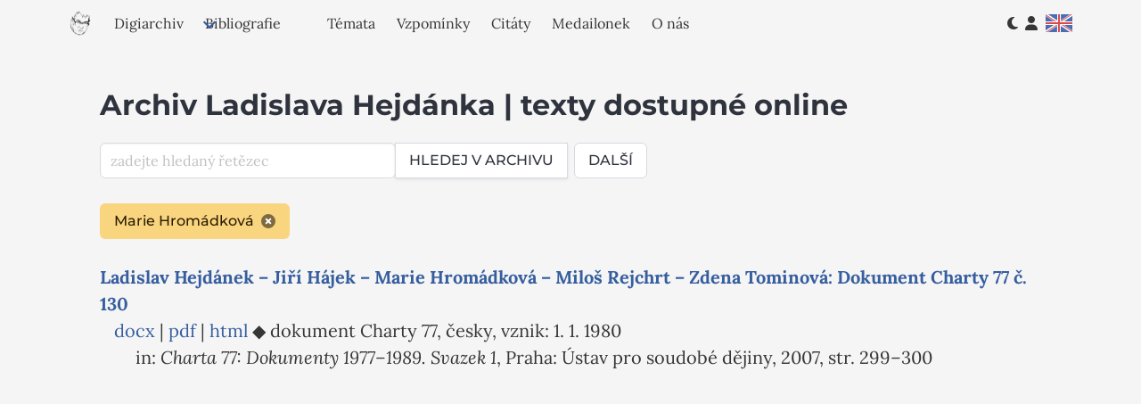

--- FILE ---
content_type: text/html; charset=utf-8
request_url: https://www.hejdanek.eu/?Published=true&NotPublished=true&Author=Marie%20Hrom%C3%A1dkov%C3%A1
body_size: 3707
content:

<!DOCTYPE html>
<html data-theme="light">
<head>
    <meta charset="utf-8" />
    <meta name="viewport" content="width=device-width, initial-scale=1.0" />
    <meta name="description" />
    <title>Archiv Ladislava Hejd&#xE1;nka | texty dostupn&#xE9; online</title>

    <script src="/hgofilemanager/jquery/dist/jquery.min.js"></script>

    <link rel="preload" href="/fonts/Lora/Lora-VariableFont_wght.ttf" as="font" type="font/ttf" crossorigin="anonymous">
    <link rel="preload" href="/fonts/Lora/Lora-Italic-VariableFont_wght.ttf" as="font" type="font/ttf" crossorigin="anonymous">
    <link rel="preload" href="/fonts/Montserrat/Montserrat-VariableFont_wght.ttf" as="font" type="font/ttf" crossorigin="anonymous">
    <link rel="preload" href="/fonts/Montserrat/Montserrat-Italic-VariableFont_wght.ttf" as="font" type="font/ttf" crossorigin="anonymous">

    <script type="text/javascript" src="/resources/js/functions.js?v=20220114"></script>
    <link rel="stylesheet" href="/resources/flags/flags.css" type="text/css" />
    <link rel="stylesheet" href="/resources/bulma.css?v=1">
    <link rel="shortcut icon" href="/resources/img/icons/favicon.ico" type="image/x-icon">
    <link href="/fa/css/all.min.css" rel="stylesheet" />



</head>

<body class="has-navbar-fixed-top">
    <!-- Google tag (gtag.js) -->
    <script async src="https://www.googletagmanager.com/gtag/js?id=G-KEVVPDPDSV"></script>
    <script>
        window.dataLayer = window.dataLayer || [];
        function gtag(){dataLayer.push(arguments);}
        gtag('js', new Date());

        gtag('config', 'G-KEVVPDPDSV');
    </script>
    <script>

        (function (i, s, o, g, r, a, m) {
            i['GoogleAnalyticsObject'] = r; i[r] = i[r] || function () {
                (i[r].q = i[r].q || []).push(arguments)
            }, i[r].l = 1 * new Date(); a = s.createElement(o),
                m = s.getElementsByTagName(o)[0]; a.async = 1; a.src = g; m.parentNode.insertBefore(a, m)
        })(window, document, 'script', 'https://www.google-analytics.com/analytics.js', 'ga');

        ga('create', 'UA-97819219-1', 'auto');
        ga('send', 'pageview');

        var baseUrl = '';
        var isMobile = false; //initiate as false
        var isFullscreen = "false";

        function addDocumentToUser(documentId) {
            $.getJSON("/user/adddocument?id=" + documentId, function (result) {
                if (result) {
                    $("#checked-" + documentId).toggle();
                    $("#unchecked-" + documentId).toggle();
                }
            });
        }

        function removeDocumentFromUser(documentId) {
            $.getJSON("/user/removedocument?id=" + documentId, function (result) {
                if (result) {
                    if (window.location.href.indexOf("/User/") > 0) {
                        $("#document-" + documentId).remove();
                        if ($(".documentRow").length == 0) {
                            $("#userNothingSelected").show();
                            $("#userForm").hide();
                        }
                    } else {
                        $("#checked-" + documentId).toggle();
                        $("#unchecked-" + documentId).toggle();
                    }
                }
            });

        }

        function sendEmailWithMergeDocumentsByCollection(collectionId) {
            $("#userFileSentError").hide();
            $("#userFileSentError").hide();

            if ($("#email").val() == "") {
                $("#userValidationError").show();
                return;
            }

            $.getJSON("/user/sendemailwithmergedocumentbycollection?email=" + $("#email").val() + "&collection=" + collectionId, function (result) {
                if (result) {
                    $("#userFileSent").show();
                } else {
                    $("#userFileSentError").show();
                }
            });


        }

        function sendEmailWithMergeDocuments() {
            $("#userFileSentError").hide();
            $("#userFileSentError").hide();

            if ($("#email").val() == "" || $("#fileName").val() == "") {
                $("#userValidationError").show();
                return;
            }

            $.getJSON("/user/sendemailwithmergedocument?email=" + $("#email").val() + "&fileName=" + $("#fileName").val(), function (result) {
                if (result) {
                    $("#userFileSent").show();
                } else {
                    $("#userFileSentError").show();
                }
            });

        }
        function hideNotification(e) {
            $(e.target).closest(".notification").hide();
        }
    </script>





    
<nav class="container navbar is-fixed-top" role="navigation" aria-label="main navigation">
    <div class="navbar-brand">
        <a class="navbar-item" title="Stru&#x10D;n&#xFD; medailonek..." href="/">
                <img src="/resources/img/MC900333038.png">
        </a>
        <a role="button" class="navbar-burger" aria-label="menu" aria-expanded="false" data-target="navbarContent">
            <span aria-hidden="true"></span>
            <span aria-hidden="true"></span>
            <span aria-hidden="true"></span>
        </a>
    </div>

    <div id="navbarContent" class="navbar-menu">
        <div class="navbar-start">

            <a class="navbar-item" title="Elektronick&#xFD; archiv doposud zpracovan&#xFD;ch dokument&#x16F;..." href="/">
                Digiarchiv
            </a>
            <div class="navbar-item has-dropdown is-hoverable">
                <a class="navbar-link" href="/bibliography/index">
                    Bibliografie
                </a>

                <div class="navbar-dropdown is-boxed">
                    <a class="navbar-item" href="/bibliography/index?type=All">
                        V&#x161;echno
                    </a>

                    <a class="navbar-item" href="/bibliography/index?type=Book">
                        Knihy
                    </a>

                    <a class="navbar-item" href="/bibliography/index?type=Text">
                        Publikovan&#xE9; i nepublikovan&#xE9; texty
                    </a>

                    <a class="navbar-item" href="/bibliography/index?type=Interview">
                        Rozhovory
                    </a>

                    <a class="navbar-item" href="/bibliography/index?type=Lecture">
                        P&#x159;edn&#xE1;&#x161;ky a semin&#xE1;&#x159;e
                    </a>

                    <a class="navbar-item" href="/bibliography/index?type=Diary">
                        My&#x161;lenkov&#xE9; den&#xED;ky a pozn&#xE1;mky
                    </a>

                    <a class="navbar-item" href="/bibliography/index?type=Hejdankiana">
                        Hejd&#xE1;nkiana - sekund&#xE1;rn&#xED; literatura
                    </a>


                </div>
            </div>



            <a class="navbar-item" title="V&#xFD;b&#x11B;r z Hejd&#xE1;nkov&#xFD;ch text&#x16F;, &#x10D;ili &#xFA;vod do jeho my&#x161;len&#xED;..." href="/archive/collection">
                T&#xE9;mata
            </a>
                <a class="navbar-item" title="Nov&#x11B; p&#x159;id&#xE1;no: vzpom&#xED;nky a sebereflexe..." href="/memories/index">
                    Vzpom&#xED;nky
                </a>
                <a class="navbar-item" title="Cit&#xE1;ty..." href="/quotation/index">
                    Cit&#xE1;ty
                </a>

            <a class="navbar-item" href="/biography/index">
                Medailonek
            </a><a class="navbar-item" href="/about/index">
                O n&#xE1;s
            </a>



        </div>

        <div class="navbar-end">
            <div class="navbar-item">
                    <a style="color:#363636" title="Tmav&#xFD; motiv" class="ml-2 is-inline-block is-size-6" href="/cookie/settheme?value=dark&amp;redirectUri=%2F%3FPublished%3Dtrue%26NotPublished%3Dtrue%26Author%3DMarie%2520Hrom%25C3%25A1dkov%25C3%25A1"><i class="fas fa-moon"></i></a>
                <a style="color:#363636" title="V&#xE1;&#x161; v&#xFD;b&#x11B;r dokument&#x16F;..." class="ml-2 is-inline-block is-size-6" href="/user"><i class="fas fa-user"></i></a>
                    <a class="ml-2 flag flag-gb" href="/cookie/setculture?culture=en&amp;redirectUri=%2F%3FPublished%3Dtrue%26NotPublished%3Dtrue%26Author%3DMarie%2520Hrom%25C3%25A1dkov%25C3%25A1"></a>
            </div>
        </div>
    </div>
</nav>

<script>
    $(document).ready(function() {

      // Check for click events on the navbar burger icon
      $(".navbar-burger").click(function() {

          // Toggle the "is-active" class on both the "navbar-burger" and the "navbar-menu"
          $(".navbar-burger").toggleClass("is-active");
          $(".navbar-menu").toggleClass("is-active");

      });
    });
</script>


    <div b-j5y0txuvc0 class="container">
        <div b-j5y0txuvc0 class="section">
            

<h1 class="title">
    Archiv Ladislava Hejd&#xE1;nka | texty dostupn&#xE9; online
</h1>

<form name='form_search' id='form_search' method='get' enctype='multipart/form-data'>
    <div class="columns is-variable is-1">
        <div class="column">
            

<div class="field is-horizontal has-addons">

    <div class="control is-expanded has-icons-right">
        <input class="input" type="text" name='Query' placeholder="zadejte hledan&#xFD; &#x159;et&#x11B;zec" />

    </div>
    <div class="control">
        <input class='button' type='submit' value='HLEDEJ V ARCHIVU' />
    </div>

        <input type="hidden" name="Author" value="Marie Hrom&#xE1;dkov&#xE1;" />

</div>


        </div>
        <div class="column">
            


            


            



            

            


<div class="is-fullwidth dropdown is-hoverable mb-1">
    <div class="dropdown-trigger">
        <button onclick="return false;" class="button is-shadowless" aria-haspopup="true" aria-controls="dropdown-menu4">
            <span>
                DAL&#x160;&#xCD;
            </span>
        </button>
    </div>
    <div class="dropdown-menu" id="dropdown-menu4" role="menu">
        <div class="dropdown-content">
            <div class="dropdown-item">
                <label class="checkbox">
                    <input name="Published" type="checkbox" value="true" onclick="$('#form_search').submit()" checked>
                    Publikovan&#xE9; dokumenty
                </label>
            </div>
            <div class="dropdown-item">
                <label class="checkbox">
                    <input name="NotPublished" type="checkbox" value="true" onclick="$('#form_search').submit()" checked>
                    Nepublikovan&#xE9; dokumenty
                </label>
            </div>
        </div>
    </div>
</div>


        </div>
    </div>
</form>


<br />

    <div class="columns is-variable is-1">
        <div class="column">
                <a class="button is-warning  mb-1" title="odebrat filtr" href="/?Published=true&amp;NotPublished=true">
                    Marie Hrom&#xE1;dkov&#xE1;&nbsp;&nbsp;<span class="delete is-small"></span>
                </a>
        </div>
    </div>









<div class="is-size-5">

    
    


<div class="block documentRow" id="document-2452">
    <a target="_blank" href="/Archive/Detail/2452">
        <b>
            Ladislav Hejd&#xE1;nek &#x2013; Ji&#x159;&#xED; H&#xE1;jek &#x2013; Marie Hrom&#xE1;dkov&#xE1; &#x2013; Milo&#x161; Rejchrt &#x2013; Zdena Tominov&#xE1;: Dokument Charty 77 &#x10D;. 130
        </b>
    </a>



    <div class="ml-4">
        






<a href='/File/GetText?id=2452&extension=docx' target='_new'>docx</a> | <a href='/File/GetText?id=2452&extension=pdf' target='_new'>pdf</a> | <a href='/Archive/Detail/2452' target='_new'>html</a>


                 ◆ dokument Charty 77, česky, vznik: 1. 1. 1980
                <ul class='ml-5'><li>in: <i>Charta 77: Dokumenty 1977–1989. Svazek 1</i>, Praha: Ústav pro soudobé dějiny, 2007, str. 299–300</li></ul>
                </div>




</div>

<style>
</style>

<script>
    function showHighlights(documentId, url) {
        $.ajax({
            type: "GET",
            url: url,
            success: function (data) {
                $("#highlights-" + documentId + "-div").empty();
                $("#highlights-" + documentId + "-div").append(data);
                $("#highlights-" + documentId + "-button").hide();
            }
        });
    }
</script>

</div>





        </div>
    </div>
        <script src="/hgofilemanager/js.cookie/js.cookie.js"></script>
        <script src="/hgofilemanager/fontawesome/js/fontawesome.min.js"></script>
        <script src="/hgofilemanager/lozad.js/lozad.min.js"></script>
        <script src="/hgofilemanager/jsTree/jstree.min.js"></script> 
        <script src="/hgofilemanager/viselect/viselect.js"></script>
        <script src="/hgofilemanager/split.js/split.js"></script>
        <script src="/hgofilemanager/dropzone/dropzone.js"></script>
         <script src="/hgofilemanager/context-js/context/context.min.js"></script>
        <script src="/hgofilemanager/toastify/toastify.js"></script>
        <script src="/hgofilemanager/HgoFileManager.js"></script>


</body>


</html>



--- FILE ---
content_type: text/css
request_url: https://www.hejdanek.eu/resources/flags/flags.css
body_size: 1829
content:
/*!
 * Generated with CSS Flag Sprite generator (https://www.flag-sprites.com/)
 */

.flag {
    display: inline-block;
    width: 32px;
    height: 32px;
    background: url('flags.png') no-repeat;
    opacity:0.7;
}

.flag:hover {
    opacity:1;
}


.flag.flag-cz {
    background-position: -96px -96px;
}

.flag.flag-ne {
    background-position: -384px -288px;
}

.flag.flag-jm {
    background-position: -320px -192px;
}

.flag.flag-ae {
    background-position: -32px 0;
}

.flag.flag-im {
    background-position: -96px -192px;
}

.flag.flag-sh {
    background-position: 0 -384px;
}

.flag.flag-gm {
    background-position: 0 -160px;
}

.flag.flag-bm {
    background-position: -320px -32px;
}

.flag.flag-tr {
    background-position: -256px -416px;
}

.flag.flag-ga {
    background-position: -256px -128px;
}

.flag.flag-bz {
    background-position: -64px -64px;
}

.flag.flag-vg {
    background-position: -160px -448px;
}

.flag.flag-kg {
    background-position: -448px -192px;
}

.flag.flag-uz {
    background-position: -32px -448px;
}

.flag.flag-ke {
    background-position: -416px -192px;
}

.flag.flag-il {
    background-position: -64px -192px;
}

.flag.flag-sn {
    background-position: -160px -384px;
}

.flag.flag-ai {
    background-position: -128px 0;
}

.flag.flag-ba {
    background-position: 0 -32px;
}

.flag.flag-hr {
    background-position: -384px -160px;
}

.flag.flag-lr {
    background-position: -416px -224px;
}

.flag.flag-gb {
    background-position: -288px -128px;
}

.flag.flag-no {
    background-position: -32px -320px;
}

.flag.flag-sr {
    background-position: -224px -384px;
}

.flag.flag-tl {
    background-position: -128px -416px;
}

.flag.flag-py {
    background-position: -96px -352px;
}

.flag.flag-zw {
    background-position: -480px -448px;
}

.flag.flag-sy {
    background-position: -352px -384px;
}

.flag.flag-mv {
    background-position: -160px -288px;
}

.flag.flag-ar {
    background-position: -288px 0;
}

.flag.flag-kn {
    background-position: -64px -224px;
}

.flag.flag-as {
    background-position: -320px 0;
}

.flag.flag-ms {
    background-position: -64px -288px;
}

.flag.flag-sb {
    background-position: -352px -352px;
}

.flag.flag-kw {
    background-position: -160px -224px;
}

.flag.flag-bh {
    background-position: -192px -32px;
}

.flag.flag-ge {
    background-position: -352px -128px;
}

.flag.flag-dk {
    background-position: -192px -96px;
}

.flag.flag-tg {
    background-position: 0 -416px;
}

.flag.flag-kh {
    background-position: -480px -192px;
}

.flag.flag-tc {
    background-position: -416px -384px;
}

.flag.flag-nz {
    background-position: -160px -320px;
}

.flag.flag-do {
    background-position: -256px -96px;
}

.flag.flag-gu {
    background-position: -224px -160px;
}

.flag.flag-tf {
    background-position: -480px -384px;
}

.flag.flag-eg {
    background-position: -384px -96px;
}

.flag.flag-td {
    background-position: -448px -384px;
}

.flag.flag-br {
    background-position: -416px -32px;
}

.flag.flag-ph {
    background-position: -352px -320px;
}

.flag.flag-mr {
    background-position: -32px -288px;
}

.flag.flag-tk {
    background-position: -96px -416px;
}

.flag.flag-ci {
    background-position: -256px -64px;
}

.flag.flag-cv {
    background-position: 0 -96px;
}

.flag.flag-sl {
    background-position: -96px -384px;
}

.flag.flag-ee {
    background-position: -352px -96px;
}

.flag.flag-md {
    background-position: -160px -256px;
}

.flag.flag-cg {
    background-position: -192px -64px;
}

.flag.flag-jo {
    background-position: -352px -192px;
}

.flag.flag-ec {
    background-position: -320px -96px;
}

.flag.flag-ng {
    background-position: -448px -288px;
}

.flag.flag-lu {
    background-position: 0 -256px;
}

.flag.flag-ag {
    background-position: -96px 0;
}

.flag.flag-bd {
    background-position: -64px -32px;
}

.flag.flag-sm {
    background-position: -128px -384px;
}

.flag.flag-ax {
    background-position: -448px 0;
}

.flag.flag-mm {
    background-position: -384px -256px;
}

.flag.flag-pr {
    background-position: -480px -320px;
}

.flag.flag-rs {
    background-position: -224px -352px;
}

.flag.flag-fr {
    background-position: -224px -128px;
}

.flag.flag-us {
    background-position: -480px -416px;
}

.flag.flag-lk {
    background-position: -384px -224px;
}

.flag.flag-mc {
    background-position: -128px -256px;
}

.flag.flag-de {
    background-position: -128px -96px;
}

.flag.flag-tt {
    background-position: -288px -416px;
}

.flag.flag-va {
    background-position: -64px -448px;
}

.flag.flag-lb {
    background-position: -288px -224px;
}

.flag.flag-mo {
    background-position: -448px -256px;
}

.flag.flag-to {
    background-position: -224px -416px;
}

.flag.flag-ki {
    background-position: 0 -224px;
}

.flag.flag-cl {
    background-position: -320px -64px;
}

.flag.flag-lc {
    background-position: -320px -224px;
}

.flag.flag-tn {
    background-position: -192px -416px;
}

.flag.flag-ir {
    background-position: -192px -192px;
}

.flag.flag-bo {
    background-position: -384px -32px;
}

.flag.flag-cf {
    background-position: -160px -64px;
}

.flag.flag-za {
    background-position: -416px -448px;
}

.flag.flag-dm {
    background-position: -224px -96px;
}

.flag.flag-my {
    background-position: -256px -288px;
}

.flag.flag-ug {
    background-position: -448px -416px;
}

.flag.flag-mw {
    background-position: -192px -288px;
}

.flag.flag-tv {
    background-position: -320px -416px;
}

.flag.flag-ss {
    background-position: -256px -384px;
}

.flag.flag-bb {
    background-position: -32px -32px;
}

.flag.flag-ca {
    background-position: -96px -64px;
}

.flag.flag-ni {
    background-position: -480px -288px;
}

.flag.flag-ad {
    background-position: 0 0;
}

.flag.flag-fo {
    background-position: -192px -128px;
}

.flag.flag-so {
    background-position: -192px -384px;
}

.flag.flag-gt {
    background-position: -192px -160px;
}

.flag.flag-id {
    background-position: 0 -192px;
}

.flag.flag-si {
    background-position: -32px -384px;
}

.flag.flag-np {
    background-position: -64px -320px;
}

.flag.flag-hk {
    background-position: -320px -160px;
}

.flag.flag-me {
    background-position: -192px -256px;
}

.flag.flag-bg {
    background-position: -160px -32px;
}

.flag.flag-cm {
    background-position: -352px -64px;
}

.flag.flag-rw {
    background-position: -288px -352px;
}

.flag.flag-bl {
    background-position: -288px -32px;
}

.flag.flag-pt {
    background-position: -32px -352px;
}

.flag.flag-ic {
    background-position: -480px -160px;
}

.flag.flag-cd {
    background-position: -128px -64px;
}

.flag.flag-ck {
    background-position: -288px -64px;
}

.flag.flag-mt {
    background-position: -96px -288px;
}

.flag.flag-pl {
    background-position: -416px -320px;
}

.flag.flag-ch {
    background-position: -224px -64px;
}

.flag.flag-ve {
    background-position: -128px -448px;
}

.flag.flag-sk {
    background-position: -64px -384px;
}

.flag.flag-ye {
    background-position: -352px -448px;
}

.flag.flag-mh {
    background-position: -288px -256px;
}

.flag.flag-pa {
    background-position: -224px -320px;
}

.flag.flag-hu {
    background-position: -448px -160px;
}

.flag.flag-vu {
    background-position: -256px -448px;
}

.flag.flag-nr {
    background-position: -96px -320px;
}

.flag.flag-vc {
    background-position: -96px -448px;
}

.flag.flag-qa {
    background-position: -128px -352px;
}

.flag.flag-sc {
    background-position: -384px -352px;
}

.flag.flag-an {
    background-position: -224px 0;
}

.flag.flag-mk {
    background-position: -320px -256px;
}

.flag.flag-je {
    background-position: -288px -192px;
}

.flag.flag-fi {
    background-position: -64px -128px;
}

.flag.flag-af {
    background-position: -64px 0;
}

.flag.flag-be {
    background-position: -96px -32px;
}

.flag.flag-ma {
    background-position: -96px -256px;
}

.flag.flag-am {
    background-position: -192px 0;
}

.flag.flag-bt {
    background-position: -480px -32px;
}

.flag.flag-cu {
    background-position: -480px -64px;
}

.flag.flag-pn {
    background-position: -448px -320px;
}

.flag.flag-al {
    background-position: -160px 0;
}

.flag.flag-kp {
    background-position: -96px -224px;
}

.flag.flag-eu {
    background-position: -32px -128px;
}

.flag.flag-es {
    background-position: -480px -96px;
}

.flag.flag-cy {
    background-position: -64px -96px;
}

.flag.flag-bj {
    background-position: -256px -32px;
}

.flag.flag-gd {
    background-position: -320px -128px;
}

.flag.flag-nu {
    background-position: -128px -320px;
}

.flag.flag-km {
    background-position: -32px -224px;
}

.flag.flag-ua {
    background-position: -416px -416px;
}

.flag.flag-ls {
    background-position: -448px -224px;
}

.flag.flag-fj {
    background-position: -96px -128px;
}

.flag.flag-bs {
    background-position: -448px -32px;
}

.flag.flag-bw {
    background-position: 0 -64px;
}

.flag.flag-mx {
    background-position: -224px -288px;
}

.flag.flag-pe {
    background-position: -256px -320px;
}

.flag.flag-wf {
    background-position: -288px -448px;
}

.flag.flag-sg {
    background-position: -480px -352px;
}

.flag.flag-pk {
    background-position: -384px -320px;
}

.flag.flag-nc {
    background-position: -352px -288px;
}

.flag.flag-ht {
    background-position: -416px -160px;
}

.flag.flag-bf {
    background-position: -128px -32px;
}

.flag.flag-au {
    background-position: -384px 0;
}

.flag.flag-kr {
    background-position: -128px -224px;
}

.flag.flag-gw {
    background-position: -256px -160px;
}

.flag.flag-gq {
    background-position: -96px -160px;
}

.flag.flag-la {
    background-position: -256px -224px;
}

.flag.flag-bn {
    background-position: -352px -32px;
}

.flag.flag-gn {
    background-position: -32px -160px;
}

.flag.flag-mf {
    background-position: -224px -256px;
}

.flag.flag-aw {
    background-position: -416px 0;
}

.flag.flag-lt {
    background-position: -480px -224px;
}

.flag.flag-fk {
    background-position: -128px -128px;
}

.flag.flag-pw {
    background-position: -64px -352px;
}

.flag.flag-eh {
    background-position: -416px -96px;
}

.flag.flag-sa {
    background-position: -320px -352px;
}

.flag.flag-kz {
    background-position: -224px -224px;
}

.flag.flag-gy {
    background-position: -288px -160px;
}

.flag.flag-er {
    background-position: -448px -96px;
}

.flag.flag-in {
    background-position: -128px -192px;
}

.flag.flag-ml {
    background-position: -352px -256px;
}

.flag.flag-cr {
    background-position: -448px -64px;
}

.flag.flag-at {
    background-position: -352px 0;
}

.flag.flag-iq {
    background-position: -160px -192px;
}

.flag.flag-ky {
    background-position: -192px -224px;
}

.flag.flag-gh {
    background-position: -416px -128px;
}

.flag.flag-uy {
    background-position: 0 -448px;
}

.flag.flag-az {
    background-position: -480px 0;
}

.flag.flag-nl {
    background-position: 0 -320px;
}

.flag.flag-ru {
    background-position: -256px -352px;
}

.flag.flag-it {
    background-position: -256px -192px;
}

.flag.flag-jp {
    background-position: -384px -192px;
}

.flag.flag-st {
    background-position: -288px -384px;
}

.flag.flag-gr {
    background-position: -128px -160px;
}

.flag.flag-pf {
    background-position: -288px -320px;
}

.flag.flag-is {
    background-position: -224px -192px;
}

.flag.flag-mn {
    background-position: -416px -256px;
}

.flag.flag-ro {
    background-position: -192px -352px;
}

.flag.flag-gg {
    background-position: -384px -128px;
}

.flag.flag-cw {
    background-position: -32px -96px;
}

.flag.flag-et {
    background-position: 0 -128px;
}

.flag.flag-mu {
    background-position: -128px -288px;
}

.flag.flag-om {
    background-position: -192px -320px;
}

.flag.flag-ie {
    background-position: -32px -192px;
}

.flag.flag-sz {
    background-position: -384px -384px;
}

.flag.flag-fm {
    background-position: -160px -128px;
}

.flag.flag-vn {
    background-position: -224px -448px;
}

.flag.flag-th {
    background-position: -32px -416px;
}

.flag.flag-bi {
    background-position: -224px -32px;
}

.flag.flag-ao {
    background-position: -256px 0;
}

.flag.flag-sv {
    background-position: -320px -384px;
}

.flag.flag-gp {
    background-position: -64px -160px;
}

.flag.flag-li {
    background-position: -352px -224px;
}

.flag.flag-na {
    background-position: -320px -288px;
}

.flag.flag-se {
    background-position: -448px -352px;
}

.flag.flag-by {
    background-position: -32px -64px;
}

.flag.flag-pg {
    background-position: -320px -320px;
}

.flag.flag-ps {
    background-position: 0 -352px;
}

.flag.flag-yt {
    background-position: -384px -448px;
}

.flag.flag-tm {
    background-position: -160px -416px;
}

.flag.flag-ly {
    background-position: -64px -256px;
}

.flag.flag-sd {
    background-position: -416px -352px;
}

.flag.flag-mz {
    background-position: -288px -288px;
}

.flag.flag-tj {
    background-position: -64px -416px;
}

.flag.flag-gs {
    background-position: -160px -160px;
}

.flag.flag-dj {
    background-position: -160px -96px;
}

.flag.flag-gi {
    background-position: -448px -128px;
}

.flag.flag-tz {
    background-position: -384px -416px;
}

.flag.flag-zm {
    background-position: -448px -448px;
}

.flag.flag-nf {
    background-position: -416px -288px;
}

.flag.flag-lv {
    background-position: -32px -256px;
}

.flag.flag-dz {
    background-position: -288px -96px;
}

.flag.flag-re {
    background-position: -160px -352px;
}

.flag.flag-co {
    background-position: -416px -64px;
}

.flag.flag-cn {
    background-position: -384px -64px;
}

.flag.flag-mq {
    background-position: 0 -288px;
}

.flag.flag-vi {
    background-position: -192px -448px;
}

.flag.flag-gl {
    background-position: -480px -128px;
}

.flag.flag-tw {
    background-position: -352px -416px;
}

.flag.flag-mp {
    background-position: -480px -256px;
}

.flag.flag-ws {
    background-position: -320px -448px;
}

.flag.flag-hn {
    background-position: -352px -160px;
}

.flag.flag-mg {
    background-position: -256px -256px;
}


--- FILE ---
content_type: text/css
request_url: https://www.hejdanek.eu/resources/bulma.css?v=1
body_size: 70289
content:
@charset "UTF-8";
/*! bulma.io v1.0.4 | MIT License | github.com/jgthms/bulma */
/* Bulma Utilities */
:root {
  --bulma-control-radius: var(--bulma-radius);
  --bulma-control-radius-small: var(--bulma-radius-small);
  --bulma-control-border-width: 1px;
  --bulma-control-height: 2.5em;
  --bulma-control-line-height: 1.5;
  --bulma-control-padding-vertical: calc(0.5em - 1px);
  --bulma-control-padding-horizontal: calc(0.75em - 1px);
  --bulma-control-size: var(--bulma-size-normal);
  --bulma-control-focus-shadow-l: 50%;
}

/* Bulma Themes */
:root {
  --bulma-scheme-h: 221;
  --bulma-scheme-s: 14%;
  --bulma-light-l: 90%;
  --bulma-light-invert-l: 20%;
  --bulma-dark-l: 20%;
  --bulma-dark-invert-l: 90%;
  --bulma-soft-l: 90%;
  --bulma-bold-l: 20%;
  --bulma-soft-invert-l: 20%;
  --bulma-bold-invert-l: 90%;
  --bulma-hover-background-l-delta: -5%;
  --bulma-active-background-l-delta: -10%;
  --bulma-hover-border-l-delta: -10%;
  --bulma-active-border-l-delta: -20%;
  --bulma-hover-color-l-delta: -5%;
  --bulma-active-color-l-delta: -10%;
  --bulma-hover-shadow-a-delta: -0.05;
  --bulma-active-shadow-a-delta: -0.1;
  --bulma-scheme-brightness: light;
  --bulma-scheme-main-l: 100%;
  --bulma-scheme-main-bis-l: 98%;
  --bulma-scheme-main-ter-l: 96%;
  --bulma-background-l: 96%;
  --bulma-border-weak-l: 93%;
  --bulma-border-l: 86%;
  --bulma-text-weak-l: 48%;
  --bulma-text-l: 29%;
  --bulma-text-strong-l: 21%;
  --bulma-text-title-l: 14%;
  --bulma-scheme-invert-ter-l: 14%;
  --bulma-scheme-invert-bis-l: 7%;
  --bulma-scheme-invert-l: 4%;
  --bulma-family-primary: Lora, serif;
  --bulma-family-secondary: Montserrat, sans-serif;
  --bulma-family-code: Inconsolata, Hack, SF Mono, Roboto Mono, Source Code Pro, Ubuntu Mono, monospace;
  --bulma-size-small: 0.75rem;
  --bulma-size-normal: 1rem;
  --bulma-size-medium: 1.25rem;
  --bulma-size-large: 1.5rem;
  --bulma-weight-light: 300;
  --bulma-weight-normal: 400;
  --bulma-weight-medium: 500;
  --bulma-weight-semibold: 600;
  --bulma-weight-bold: 700;
  --bulma-weight-extrabold: 800;
  --bulma-block-spacing: 1.5rem;
  --bulma-duration: 294ms;
  --bulma-easing: ease-out;
  --bulma-radius-small: 0.25rem;
  --bulma-radius: 0.375rem;
  --bulma-radius-medium: 0.5em;
  --bulma-radius-large: 0.75rem;
  --bulma-radius-rounded: 9999px;
  --bulma-speed: 86ms;
  --bulma-arrow-color: var(--bulma-link);
  --bulma-loading-color: var(--bulma-border);
  --bulma-burger-h: var(--bulma-link-h);
  --bulma-burger-s: var(--bulma-link-s);
  --bulma-burger-l: var(--bulma-link-l);
  --bulma-burger-border-radius: 0.5em;
  --bulma-burger-gap: 5px;
  --bulma-burger-item-height: 2px;
  --bulma-burger-item-width: 20px;
  --bulma-white: hsla(var(--bulma-white-h), var(--bulma-white-s), var(--bulma-white-l), 1);
  --bulma-white-base: hsla(var(--bulma-white-h), var(--bulma-white-s), var(--bulma-white-l), 1);
  --bulma-white-rgb: 255, 255, 255;
  --bulma-white-h: 221deg;
  --bulma-white-s: 14%;
  --bulma-white-l: 100%;
  --bulma-white-invert-l: 4%;
  --bulma-white-invert: hsl(221, 14%, 4%);
  --bulma-white-on-scheme-l: 35%;
  --bulma-white-on-scheme: hsla(var(--bulma-white-h), var(--bulma-white-s), var(--bulma-white-on-scheme-l), 1);
  --bulma-black: hsla(var(--bulma-black-h), var(--bulma-black-s), var(--bulma-black-l), 1);
  --bulma-black-base: hsla(var(--bulma-black-h), var(--bulma-black-s), var(--bulma-black-l), 1);
  --bulma-black-rgb: 8.772, 9.6764, 11.628;
  --bulma-black-h: 221deg;
  --bulma-black-s: 14%;
  --bulma-black-l: 4%;
  --bulma-black-invert-l: 100%;
  --bulma-black-invert: hsl(221, 14%, 100%);
  --bulma-black-on-scheme-l: 4%;
  --bulma-black-on-scheme: hsla(var(--bulma-black-h), var(--bulma-black-s), var(--bulma-black-on-scheme-l), 1);
  --bulma-light: hsla(var(--bulma-light-h), var(--bulma-light-s), var(--bulma-light-l), 1);
  --bulma-light-base: hsla(var(--bulma-light-h), var(--bulma-light-s), var(--bulma-light-l), 1);
  --bulma-light-rgb: 243.372, 244.2764, 246.228;
  --bulma-light-h: 221deg;
  --bulma-light-s: 14%;
  --bulma-light-l: 96%;
  --bulma-light-invert-l: 21%;
  --bulma-light-invert: hsl(221, 14%, 21%);
  --bulma-light-on-scheme-l: 36%;
  --bulma-light-on-scheme: hsla(var(--bulma-light-h), var(--bulma-light-s), var(--bulma-light-on-scheme-l), 1);
  --bulma-dark: hsla(var(--bulma-dark-h), var(--bulma-dark-s), var(--bulma-dark-l), 1);
  --bulma-dark-base: hsla(var(--bulma-dark-h), var(--bulma-dark-s), var(--bulma-dark-l), 1);
  --bulma-dark-rgb: 46.053, 50.8011, 61.047;
  --bulma-dark-h: 221deg;
  --bulma-dark-s: 14%;
  --bulma-dark-l: 21%;
  --bulma-dark-invert-l: 96%;
  --bulma-dark-invert: hsl(221, 14%, 96%);
  --bulma-dark-on-scheme-l: 21%;
  --bulma-dark-on-scheme: hsla(var(--bulma-dark-h), var(--bulma-dark-s), var(--bulma-dark-on-scheme-l), 1);
  --bulma-text: hsla(var(--bulma-text-h), var(--bulma-text-s), var(--bulma-text-l), 1);
  --bulma-text-base: hsla(var(--bulma-text-h), var(--bulma-text-s), var(--bulma-text-l), 1);
  --bulma-text-rgb: 63.597, 70.1539, 84.303;
  --bulma-text-h: 221deg;
  --bulma-text-s: 14%;
  --bulma-text-l: 29%;
  --bulma-text-00-l: 0%;
  --bulma-text-05-l: 4%;
  --bulma-text-10-l: 9%;
  --bulma-text-15-l: 14%;
  --bulma-text-20-l: 19%;
  --bulma-text-25-l: 24%;
  --bulma-text-30-l: 29%;
  --bulma-text-35-l: 34%;
  --bulma-text-40-l: 39%;
  --bulma-text-45-l: 44%;
  --bulma-text-50-l: 49%;
  --bulma-text-55-l: 54%;
  --bulma-text-60-l: 59%;
  --bulma-text-65-l: 64%;
  --bulma-text-70-l: 69%;
  --bulma-text-75-l: 74%;
  --bulma-text-80-l: 79%;
  --bulma-text-85-l: 84%;
  --bulma-text-90-l: 89%;
  --bulma-text-95-l: 94%;
  --bulma-text-100-l: 99%;
  --bulma-text-00: hsla(var(--bulma-text-h), var(--bulma-text-s), var(--bulma-text-00-l), 1);
  --bulma-text-00-invert-l: var(--bulma-text-60-l);
  --bulma-text-00-invert: hsla(var(--bulma-text-h), var(--bulma-text-s), var(--bulma-text-00-invert-l), 1);
  --bulma-text-05: hsla(var(--bulma-text-h), var(--bulma-text-s), var(--bulma-text-05-l), 1);
  --bulma-text-05-invert-l: var(--bulma-text-60-l);
  --bulma-text-05-invert: hsla(var(--bulma-text-h), var(--bulma-text-s), var(--bulma-text-05-invert-l), 1);
  --bulma-text-10: hsla(var(--bulma-text-h), var(--bulma-text-s), var(--bulma-text-10-l), 1);
  --bulma-text-10-invert-l: var(--bulma-text-70-l);
  --bulma-text-10-invert: hsla(var(--bulma-text-h), var(--bulma-text-s), var(--bulma-text-10-invert-l), 1);
  --bulma-text-15: hsla(var(--bulma-text-h), var(--bulma-text-s), var(--bulma-text-15-l), 1);
  --bulma-text-15-invert-l: var(--bulma-text-75-l);
  --bulma-text-15-invert: hsla(var(--bulma-text-h), var(--bulma-text-s), var(--bulma-text-15-invert-l), 1);
  --bulma-text-20: hsla(var(--bulma-text-h), var(--bulma-text-s), var(--bulma-text-20-l), 1);
  --bulma-text-20-invert-l: var(--bulma-text-85-l);
  --bulma-text-20-invert: hsla(var(--bulma-text-h), var(--bulma-text-s), var(--bulma-text-20-invert-l), 1);
  --bulma-text-25: hsla(var(--bulma-text-h), var(--bulma-text-s), var(--bulma-text-25-l), 1);
  --bulma-text-25-invert-l: var(--bulma-text-95-l);
  --bulma-text-25-invert: hsla(var(--bulma-text-h), var(--bulma-text-s), var(--bulma-text-25-invert-l), 1);
  --bulma-text-30: hsla(var(--bulma-text-h), var(--bulma-text-s), var(--bulma-text-30-l), 1);
  --bulma-text-30-invert-l: var(--bulma-text-100-l);
  --bulma-text-30-invert: hsla(var(--bulma-text-h), var(--bulma-text-s), var(--bulma-text-30-invert-l), 1);
  --bulma-text-35: hsla(var(--bulma-text-h), var(--bulma-text-s), var(--bulma-text-35-l), 1);
  --bulma-text-35-invert-l: var(--bulma-text-100-l);
  --bulma-text-35-invert: hsla(var(--bulma-text-h), var(--bulma-text-s), var(--bulma-text-35-invert-l), 1);
  --bulma-text-40: hsla(var(--bulma-text-h), var(--bulma-text-s), var(--bulma-text-40-l), 1);
  --bulma-text-40-invert-l: var(--bulma-text-100-l);
  --bulma-text-40-invert: hsla(var(--bulma-text-h), var(--bulma-text-s), var(--bulma-text-40-invert-l), 1);
  --bulma-text-45: hsla(var(--bulma-text-h), var(--bulma-text-s), var(--bulma-text-45-l), 1);
  --bulma-text-45-invert-l: var(--bulma-text-100-l);
  --bulma-text-45-invert: hsla(var(--bulma-text-h), var(--bulma-text-s), var(--bulma-text-45-invert-l), 1);
  --bulma-text-50: hsla(var(--bulma-text-h), var(--bulma-text-s), var(--bulma-text-50-l), 1);
  --bulma-text-50-invert-l: var(--bulma-text-100-l);
  --bulma-text-50-invert: hsla(var(--bulma-text-h), var(--bulma-text-s), var(--bulma-text-50-invert-l), 1);
  --bulma-text-55: hsla(var(--bulma-text-h), var(--bulma-text-s), var(--bulma-text-55-l), 1);
  --bulma-text-55-invert-l: var(--bulma-text-100-l);
  --bulma-text-55-invert: hsla(var(--bulma-text-h), var(--bulma-text-s), var(--bulma-text-55-invert-l), 1);
  --bulma-text-60: hsla(var(--bulma-text-h), var(--bulma-text-s), var(--bulma-text-60-l), 1);
  --bulma-text-60-invert-l: var(--bulma-text-05-l);
  --bulma-text-60-invert: hsla(var(--bulma-text-h), var(--bulma-text-s), var(--bulma-text-60-invert-l), 1);
  --bulma-text-65: hsla(var(--bulma-text-h), var(--bulma-text-s), var(--bulma-text-65-l), 1);
  --bulma-text-65-invert-l: var(--bulma-text-05-l);
  --bulma-text-65-invert: hsla(var(--bulma-text-h), var(--bulma-text-s), var(--bulma-text-65-invert-l), 1);
  --bulma-text-70: hsla(var(--bulma-text-h), var(--bulma-text-s), var(--bulma-text-70-l), 1);
  --bulma-text-70-invert-l: var(--bulma-text-10-l);
  --bulma-text-70-invert: hsla(var(--bulma-text-h), var(--bulma-text-s), var(--bulma-text-70-invert-l), 1);
  --bulma-text-75: hsla(var(--bulma-text-h), var(--bulma-text-s), var(--bulma-text-75-l), 1);
  --bulma-text-75-invert-l: var(--bulma-text-15-l);
  --bulma-text-75-invert: hsla(var(--bulma-text-h), var(--bulma-text-s), var(--bulma-text-75-invert-l), 1);
  --bulma-text-80: hsla(var(--bulma-text-h), var(--bulma-text-s), var(--bulma-text-80-l), 1);
  --bulma-text-80-invert-l: var(--bulma-text-15-l);
  --bulma-text-80-invert: hsla(var(--bulma-text-h), var(--bulma-text-s), var(--bulma-text-80-invert-l), 1);
  --bulma-text-85: hsla(var(--bulma-text-h), var(--bulma-text-s), var(--bulma-text-85-l), 1);
  --bulma-text-85-invert-l: var(--bulma-text-20-l);
  --bulma-text-85-invert: hsla(var(--bulma-text-h), var(--bulma-text-s), var(--bulma-text-85-invert-l), 1);
  --bulma-text-90: hsla(var(--bulma-text-h), var(--bulma-text-s), var(--bulma-text-90-l), 1);
  --bulma-text-90-invert-l: var(--bulma-text-20-l);
  --bulma-text-90-invert: hsla(var(--bulma-text-h), var(--bulma-text-s), var(--bulma-text-90-invert-l), 1);
  --bulma-text-95: hsla(var(--bulma-text-h), var(--bulma-text-s), var(--bulma-text-95-l), 1);
  --bulma-text-95-invert-l: var(--bulma-text-25-l);
  --bulma-text-95-invert: hsla(var(--bulma-text-h), var(--bulma-text-s), var(--bulma-text-95-invert-l), 1);
  --bulma-text-100: hsla(var(--bulma-text-h), var(--bulma-text-s), var(--bulma-text-100-l), 1);
  --bulma-text-100-invert-l: var(--bulma-text-25-l);
  --bulma-text-100-invert: hsla(var(--bulma-text-h), var(--bulma-text-s), var(--bulma-text-100-invert-l), 1);
  --bulma-text-invert-l: var(--bulma-text-100-l);
  --bulma-text-invert: hsla(var(--bulma-text-h), var(--bulma-text-s), var(--bulma-text-invert-l), 1);
  --bulma-text-light-l: var(--bulma-text-90-l);
  --bulma-text-light: hsla(var(--bulma-text-h), var(--bulma-text-s), var(--bulma-text-light-l), 1);
  --bulma-text-light-invert-l: var(--bulma-text-20-l);
  --bulma-text-light-invert: hsla(var(--bulma-text-h), var(--bulma-text-s), var(--bulma-text-light-invert-l), 1);
  --bulma-text-dark-l: var(--bulma-text-10-l);
  --bulma-text-dark: hsla(var(--bulma-text-h), var(--bulma-text-s), var(--bulma-text-dark-l), 1);
  --bulma-text-dark-invert-l: var(--bulma-text-70-l);
  --bulma-text-dark-invert: hsla(var(--bulma-text-h), var(--bulma-text-s), var(--bulma-text-dark-invert-l), 1);
  --bulma-text-soft: hsla(var(--bulma-text-h), var(--bulma-text-s), var(--bulma-soft-l), 1);
  --bulma-text-bold: hsla(var(--bulma-text-h), var(--bulma-text-s), var(--bulma-bold-l), 1);
  --bulma-text-soft-invert: hsla(var(--bulma-text-h), var(--bulma-text-s), var(--bulma-soft-invert-l), 1);
  --bulma-text-bold-invert: hsla(var(--bulma-text-h), var(--bulma-text-s), var(--bulma-bold-invert-l), 1);
  --bulma-text-on-scheme-l: 29%;
  --bulma-text-on-scheme: hsla(var(--bulma-text-h), var(--bulma-text-s), var(--bulma-text-on-scheme-l), 1);
  --bulma-primary: hsla(var(--bulma-primary-h), var(--bulma-primary-s), var(--bulma-primary-l), 1);
  --bulma-primary-base: hsla(var(--bulma-primary-h), var(--bulma-primary-s), var(--bulma-primary-l), 1);
  --bulma-primary-rgb: 0, 209.1, 177.735;
  --bulma-primary-h: 171deg;
  --bulma-primary-s: 100%;
  --bulma-primary-l: 41%;
  --bulma-primary-00-l: 1%;
  --bulma-primary-05-l: 6%;
  --bulma-primary-10-l: 11%;
  --bulma-primary-15-l: 16%;
  --bulma-primary-20-l: 21%;
  --bulma-primary-25-l: 26%;
  --bulma-primary-30-l: 31%;
  --bulma-primary-35-l: 36%;
  --bulma-primary-40-l: 41%;
  --bulma-primary-45-l: 46%;
  --bulma-primary-50-l: 51%;
  --bulma-primary-55-l: 56%;
  --bulma-primary-60-l: 61%;
  --bulma-primary-65-l: 66%;
  --bulma-primary-70-l: 71%;
  --bulma-primary-75-l: 76%;
  --bulma-primary-80-l: 81%;
  --bulma-primary-85-l: 86%;
  --bulma-primary-90-l: 91%;
  --bulma-primary-95-l: 96%;
  --bulma-primary-100-l: 100%;
  --bulma-primary-00: hsla(var(--bulma-primary-h), var(--bulma-primary-s), var(--bulma-primary-00-l), 1);
  --bulma-primary-00-invert-l: var(--bulma-primary-30-l);
  --bulma-primary-00-invert: hsla(var(--bulma-primary-h), var(--bulma-primary-s), var(--bulma-primary-00-invert-l), 1);
  --bulma-primary-05: hsla(var(--bulma-primary-h), var(--bulma-primary-s), var(--bulma-primary-05-l), 1);
  --bulma-primary-05-invert-l: var(--bulma-primary-40-l);
  --bulma-primary-05-invert: hsla(var(--bulma-primary-h), var(--bulma-primary-s), var(--bulma-primary-05-invert-l), 1);
  --bulma-primary-10: hsla(var(--bulma-primary-h), var(--bulma-primary-s), var(--bulma-primary-10-l), 1);
  --bulma-primary-10-invert-l: var(--bulma-primary-50-l);
  --bulma-primary-10-invert: hsla(var(--bulma-primary-h), var(--bulma-primary-s), var(--bulma-primary-10-invert-l), 1);
  --bulma-primary-15: hsla(var(--bulma-primary-h), var(--bulma-primary-s), var(--bulma-primary-15-l), 1);
  --bulma-primary-15-invert-l: var(--bulma-primary-100-l);
  --bulma-primary-15-invert: hsla(var(--bulma-primary-h), var(--bulma-primary-s), var(--bulma-primary-15-invert-l), 1);
  --bulma-primary-20: hsla(var(--bulma-primary-h), var(--bulma-primary-s), var(--bulma-primary-20-l), 1);
  --bulma-primary-20-invert-l: var(--bulma-primary-100-l);
  --bulma-primary-20-invert: hsla(var(--bulma-primary-h), var(--bulma-primary-s), var(--bulma-primary-20-invert-l), 1);
  --bulma-primary-25: hsla(var(--bulma-primary-h), var(--bulma-primary-s), var(--bulma-primary-25-l), 1);
  --bulma-primary-25-invert-l: var(--bulma-primary-100-l);
  --bulma-primary-25-invert: hsla(var(--bulma-primary-h), var(--bulma-primary-s), var(--bulma-primary-25-invert-l), 1);
  --bulma-primary-30: hsla(var(--bulma-primary-h), var(--bulma-primary-s), var(--bulma-primary-30-l), 1);
  --bulma-primary-30-invert-l: var(--bulma-primary-00-l);
  --bulma-primary-30-invert: hsla(var(--bulma-primary-h), var(--bulma-primary-s), var(--bulma-primary-30-invert-l), 1);
  --bulma-primary-35: hsla(var(--bulma-primary-h), var(--bulma-primary-s), var(--bulma-primary-35-l), 1);
  --bulma-primary-35-invert-l: var(--bulma-primary-00-l);
  --bulma-primary-35-invert: hsla(var(--bulma-primary-h), var(--bulma-primary-s), var(--bulma-primary-35-invert-l), 1);
  --bulma-primary-40: hsla(var(--bulma-primary-h), var(--bulma-primary-s), var(--bulma-primary-40-l), 1);
  --bulma-primary-40-invert-l: var(--bulma-primary-05-l);
  --bulma-primary-40-invert: hsla(var(--bulma-primary-h), var(--bulma-primary-s), var(--bulma-primary-40-invert-l), 1);
  --bulma-primary-45: hsla(var(--bulma-primary-h), var(--bulma-primary-s), var(--bulma-primary-45-l), 1);
  --bulma-primary-45-invert-l: var(--bulma-primary-05-l);
  --bulma-primary-45-invert: hsla(var(--bulma-primary-h), var(--bulma-primary-s), var(--bulma-primary-45-invert-l), 1);
  --bulma-primary-50: hsla(var(--bulma-primary-h), var(--bulma-primary-s), var(--bulma-primary-50-l), 1);
  --bulma-primary-50-invert-l: var(--bulma-primary-10-l);
  --bulma-primary-50-invert: hsla(var(--bulma-primary-h), var(--bulma-primary-s), var(--bulma-primary-50-invert-l), 1);
  --bulma-primary-55: hsla(var(--bulma-primary-h), var(--bulma-primary-s), var(--bulma-primary-55-l), 1);
  --bulma-primary-55-invert-l: var(--bulma-primary-10-l);
  --bulma-primary-55-invert: hsla(var(--bulma-primary-h), var(--bulma-primary-s), var(--bulma-primary-55-invert-l), 1);
  --bulma-primary-60: hsla(var(--bulma-primary-h), var(--bulma-primary-s), var(--bulma-primary-60-l), 1);
  --bulma-primary-60-invert-l: var(--bulma-primary-10-l);
  --bulma-primary-60-invert: hsla(var(--bulma-primary-h), var(--bulma-primary-s), var(--bulma-primary-60-invert-l), 1);
  --bulma-primary-65: hsla(var(--bulma-primary-h), var(--bulma-primary-s), var(--bulma-primary-65-l), 1);
  --bulma-primary-65-invert-l: var(--bulma-primary-10-l);
  --bulma-primary-65-invert: hsla(var(--bulma-primary-h), var(--bulma-primary-s), var(--bulma-primary-65-invert-l), 1);
  --bulma-primary-70: hsla(var(--bulma-primary-h), var(--bulma-primary-s), var(--bulma-primary-70-l), 1);
  --bulma-primary-70-invert-l: var(--bulma-primary-10-l);
  --bulma-primary-70-invert: hsla(var(--bulma-primary-h), var(--bulma-primary-s), var(--bulma-primary-70-invert-l), 1);
  --bulma-primary-75: hsla(var(--bulma-primary-h), var(--bulma-primary-s), var(--bulma-primary-75-l), 1);
  --bulma-primary-75-invert-l: var(--bulma-primary-10-l);
  --bulma-primary-75-invert: hsla(var(--bulma-primary-h), var(--bulma-primary-s), var(--bulma-primary-75-invert-l), 1);
  --bulma-primary-80: hsla(var(--bulma-primary-h), var(--bulma-primary-s), var(--bulma-primary-80-l), 1);
  --bulma-primary-80-invert-l: var(--bulma-primary-10-l);
  --bulma-primary-80-invert: hsla(var(--bulma-primary-h), var(--bulma-primary-s), var(--bulma-primary-80-invert-l), 1);
  --bulma-primary-85: hsla(var(--bulma-primary-h), var(--bulma-primary-s), var(--bulma-primary-85-l), 1);
  --bulma-primary-85-invert-l: var(--bulma-primary-10-l);
  --bulma-primary-85-invert: hsla(var(--bulma-primary-h), var(--bulma-primary-s), var(--bulma-primary-85-invert-l), 1);
  --bulma-primary-90: hsla(var(--bulma-primary-h), var(--bulma-primary-s), var(--bulma-primary-90-l), 1);
  --bulma-primary-90-invert-l: var(--bulma-primary-10-l);
  --bulma-primary-90-invert: hsla(var(--bulma-primary-h), var(--bulma-primary-s), var(--bulma-primary-90-invert-l), 1);
  --bulma-primary-95: hsla(var(--bulma-primary-h), var(--bulma-primary-s), var(--bulma-primary-95-l), 1);
  --bulma-primary-95-invert-l: var(--bulma-primary-10-l);
  --bulma-primary-95-invert: hsla(var(--bulma-primary-h), var(--bulma-primary-s), var(--bulma-primary-95-invert-l), 1);
  --bulma-primary-100: hsla(var(--bulma-primary-h), var(--bulma-primary-s), var(--bulma-primary-100-l), 1);
  --bulma-primary-100-invert-l: var(--bulma-primary-15-l);
  --bulma-primary-100-invert: hsla(var(--bulma-primary-h), var(--bulma-primary-s), var(--bulma-primary-100-invert-l), 1);
  --bulma-primary-invert-l: var(--bulma-primary-05-l);
  --bulma-primary-invert: hsla(var(--bulma-primary-h), var(--bulma-primary-s), var(--bulma-primary-invert-l), 1);
  --bulma-primary-light-l: var(--bulma-primary-90-l);
  --bulma-primary-light: hsla(var(--bulma-primary-h), var(--bulma-primary-s), var(--bulma-primary-light-l), 1);
  --bulma-primary-light-invert-l: var(--bulma-primary-10-l);
  --bulma-primary-light-invert: hsla(var(--bulma-primary-h), var(--bulma-primary-s), var(--bulma-primary-light-invert-l), 1);
  --bulma-primary-dark-l: var(--bulma-primary-10-l);
  --bulma-primary-dark: hsla(var(--bulma-primary-h), var(--bulma-primary-s), var(--bulma-primary-dark-l), 1);
  --bulma-primary-dark-invert-l: var(--bulma-primary-50-l);
  --bulma-primary-dark-invert: hsla(var(--bulma-primary-h), var(--bulma-primary-s), var(--bulma-primary-dark-invert-l), 1);
  --bulma-primary-soft: hsla(var(--bulma-primary-h), var(--bulma-primary-s), var(--bulma-soft-l), 1);
  --bulma-primary-bold: hsla(var(--bulma-primary-h), var(--bulma-primary-s), var(--bulma-bold-l), 1);
  --bulma-primary-soft-invert: hsla(var(--bulma-primary-h), var(--bulma-primary-s), var(--bulma-soft-invert-l), 1);
  --bulma-primary-bold-invert: hsla(var(--bulma-primary-h), var(--bulma-primary-s), var(--bulma-bold-invert-l), 1);
  --bulma-primary-on-scheme-l: 21%;
  --bulma-primary-on-scheme: hsla(var(--bulma-primary-h), var(--bulma-primary-s), var(--bulma-primary-on-scheme-l), 1);
  --bulma-link: hsla(var(--bulma-link-h), var(--bulma-link-s), var(--bulma-link-l), 1);
  --bulma-link-base: hsla(var(--bulma-link-h), var(--bulma-link-s), var(--bulma-link-l), 1);
  --bulma-link-rgb: 66.3, 88.315, 255;
  --bulma-link-h: 233deg;
  --bulma-link-s: 100%;
  --bulma-link-l: 63%;
  --bulma-link-00-l: 0%;
  --bulma-link-05-l: 3%;
  --bulma-link-10-l: 8%;
  --bulma-link-15-l: 13%;
  --bulma-link-20-l: 18%;
  --bulma-link-25-l: 23%;
  --bulma-link-30-l: 28%;
  --bulma-link-35-l: 33%;
  --bulma-link-40-l: 38%;
  --bulma-link-45-l: 43%;
  --bulma-link-50-l: 48%;
  --bulma-link-55-l: 53%;
  --bulma-link-60-l: 58%;
  --bulma-link-65-l: 63%;
  --bulma-link-70-l: 68%;
  --bulma-link-75-l: 73%;
  --bulma-link-80-l: 78%;
  --bulma-link-85-l: 83%;
  --bulma-link-90-l: 88%;
  --bulma-link-95-l: 93%;
  --bulma-link-100-l: 98%;
  --bulma-link-00: hsla(var(--bulma-link-h), var(--bulma-link-s), var(--bulma-link-00-l), 1);
  --bulma-link-00-invert-l: var(--bulma-link-75-l);
  --bulma-link-00-invert: hsla(var(--bulma-link-h), var(--bulma-link-s), var(--bulma-link-00-invert-l), 1);
  --bulma-link-05: hsla(var(--bulma-link-h), var(--bulma-link-s), var(--bulma-link-05-l), 1);
  --bulma-link-05-invert-l: var(--bulma-link-75-l);
  --bulma-link-05-invert: hsla(var(--bulma-link-h), var(--bulma-link-s), var(--bulma-link-05-invert-l), 1);
  --bulma-link-10: hsla(var(--bulma-link-h), var(--bulma-link-s), var(--bulma-link-10-l), 1);
  --bulma-link-10-invert-l: var(--bulma-link-75-l);
  --bulma-link-10-invert: hsla(var(--bulma-link-h), var(--bulma-link-s), var(--bulma-link-10-invert-l), 1);
  --bulma-link-15: hsla(var(--bulma-link-h), var(--bulma-link-s), var(--bulma-link-15-l), 1);
  --bulma-link-15-invert-l: var(--bulma-link-80-l);
  --bulma-link-15-invert: hsla(var(--bulma-link-h), var(--bulma-link-s), var(--bulma-link-15-invert-l), 1);
  --bulma-link-20: hsla(var(--bulma-link-h), var(--bulma-link-s), var(--bulma-link-20-l), 1);
  --bulma-link-20-invert-l: var(--bulma-link-80-l);
  --bulma-link-20-invert: hsla(var(--bulma-link-h), var(--bulma-link-s), var(--bulma-link-20-invert-l), 1);
  --bulma-link-25: hsla(var(--bulma-link-h), var(--bulma-link-s), var(--bulma-link-25-l), 1);
  --bulma-link-25-invert-l: var(--bulma-link-85-l);
  --bulma-link-25-invert: hsla(var(--bulma-link-h), var(--bulma-link-s), var(--bulma-link-25-invert-l), 1);
  --bulma-link-30: hsla(var(--bulma-link-h), var(--bulma-link-s), var(--bulma-link-30-l), 1);
  --bulma-link-30-invert-l: var(--bulma-link-90-l);
  --bulma-link-30-invert: hsla(var(--bulma-link-h), var(--bulma-link-s), var(--bulma-link-30-invert-l), 1);
  --bulma-link-35: hsla(var(--bulma-link-h), var(--bulma-link-s), var(--bulma-link-35-l), 1);
  --bulma-link-35-invert-l: var(--bulma-link-90-l);
  --bulma-link-35-invert: hsla(var(--bulma-link-h), var(--bulma-link-s), var(--bulma-link-35-invert-l), 1);
  --bulma-link-40: hsla(var(--bulma-link-h), var(--bulma-link-s), var(--bulma-link-40-l), 1);
  --bulma-link-40-invert-l: var(--bulma-link-95-l);
  --bulma-link-40-invert: hsla(var(--bulma-link-h), var(--bulma-link-s), var(--bulma-link-40-invert-l), 1);
  --bulma-link-45: hsla(var(--bulma-link-h), var(--bulma-link-s), var(--bulma-link-45-l), 1);
  --bulma-link-45-invert-l: var(--bulma-link-95-l);
  --bulma-link-45-invert: hsla(var(--bulma-link-h), var(--bulma-link-s), var(--bulma-link-45-invert-l), 1);
  --bulma-link-50: hsla(var(--bulma-link-h), var(--bulma-link-s), var(--bulma-link-50-l), 1);
  --bulma-link-50-invert-l: var(--bulma-link-100-l);
  --bulma-link-50-invert: hsla(var(--bulma-link-h), var(--bulma-link-s), var(--bulma-link-50-invert-l), 1);
  --bulma-link-55: hsla(var(--bulma-link-h), var(--bulma-link-s), var(--bulma-link-55-l), 1);
  --bulma-link-55-invert-l: var(--bulma-link-100-l);
  --bulma-link-55-invert: hsla(var(--bulma-link-h), var(--bulma-link-s), var(--bulma-link-55-invert-l), 1);
  --bulma-link-60: hsla(var(--bulma-link-h), var(--bulma-link-s), var(--bulma-link-60-l), 1);
  --bulma-link-60-invert-l: var(--bulma-link-100-l);
  --bulma-link-60-invert: hsla(var(--bulma-link-h), var(--bulma-link-s), var(--bulma-link-60-invert-l), 1);
  --bulma-link-65: hsla(var(--bulma-link-h), var(--bulma-link-s), var(--bulma-link-65-l), 1);
  --bulma-link-65-invert-l: var(--bulma-link-100-l);
  --bulma-link-65-invert: hsla(var(--bulma-link-h), var(--bulma-link-s), var(--bulma-link-65-invert-l), 1);
  --bulma-link-70: hsla(var(--bulma-link-h), var(--bulma-link-s), var(--bulma-link-70-l), 1);
  --bulma-link-70-invert-l: var(--bulma-link-100-l);
  --bulma-link-70-invert: hsla(var(--bulma-link-h), var(--bulma-link-s), var(--bulma-link-70-invert-l), 1);
  --bulma-link-75: hsla(var(--bulma-link-h), var(--bulma-link-s), var(--bulma-link-75-l), 1);
  --bulma-link-75-invert-l: var(--bulma-link-10-l);
  --bulma-link-75-invert: hsla(var(--bulma-link-h), var(--bulma-link-s), var(--bulma-link-75-invert-l), 1);
  --bulma-link-80: hsla(var(--bulma-link-h), var(--bulma-link-s), var(--bulma-link-80-l), 1);
  --bulma-link-80-invert-l: var(--bulma-link-20-l);
  --bulma-link-80-invert: hsla(var(--bulma-link-h), var(--bulma-link-s), var(--bulma-link-80-invert-l), 1);
  --bulma-link-85: hsla(var(--bulma-link-h), var(--bulma-link-s), var(--bulma-link-85-l), 1);
  --bulma-link-85-invert-l: var(--bulma-link-25-l);
  --bulma-link-85-invert: hsla(var(--bulma-link-h), var(--bulma-link-s), var(--bulma-link-85-invert-l), 1);
  --bulma-link-90: hsla(var(--bulma-link-h), var(--bulma-link-s), var(--bulma-link-90-l), 1);
  --bulma-link-90-invert-l: var(--bulma-link-35-l);
  --bulma-link-90-invert: hsla(var(--bulma-link-h), var(--bulma-link-s), var(--bulma-link-90-invert-l), 1);
  --bulma-link-95: hsla(var(--bulma-link-h), var(--bulma-link-s), var(--bulma-link-95-l), 1);
  --bulma-link-95-invert-l: var(--bulma-link-45-l);
  --bulma-link-95-invert: hsla(var(--bulma-link-h), var(--bulma-link-s), var(--bulma-link-95-invert-l), 1);
  --bulma-link-100: hsla(var(--bulma-link-h), var(--bulma-link-s), var(--bulma-link-100-l), 1);
  --bulma-link-100-invert-l: var(--bulma-link-50-l);
  --bulma-link-100-invert: hsla(var(--bulma-link-h), var(--bulma-link-s), var(--bulma-link-100-invert-l), 1);
  --bulma-link-invert-l: var(--bulma-link-100-l);
  --bulma-link-invert: hsla(var(--bulma-link-h), var(--bulma-link-s), var(--bulma-link-invert-l), 1);
  --bulma-link-light-l: var(--bulma-link-90-l);
  --bulma-link-light: hsla(var(--bulma-link-h), var(--bulma-link-s), var(--bulma-link-light-l), 1);
  --bulma-link-light-invert-l: var(--bulma-link-35-l);
  --bulma-link-light-invert: hsla(var(--bulma-link-h), var(--bulma-link-s), var(--bulma-link-light-invert-l), 1);
  --bulma-link-dark-l: var(--bulma-link-10-l);
  --bulma-link-dark: hsla(var(--bulma-link-h), var(--bulma-link-s), var(--bulma-link-dark-l), 1);
  --bulma-link-dark-invert-l: var(--bulma-link-75-l);
  --bulma-link-dark-invert: hsla(var(--bulma-link-h), var(--bulma-link-s), var(--bulma-link-dark-invert-l), 1);
  --bulma-link-soft: hsla(var(--bulma-link-h), var(--bulma-link-s), var(--bulma-soft-l), 1);
  --bulma-link-bold: hsla(var(--bulma-link-h), var(--bulma-link-s), var(--bulma-bold-l), 1);
  --bulma-link-soft-invert: hsla(var(--bulma-link-h), var(--bulma-link-s), var(--bulma-soft-invert-l), 1);
  --bulma-link-bold-invert: hsla(var(--bulma-link-h), var(--bulma-link-s), var(--bulma-bold-invert-l), 1);
  --bulma-link-on-scheme-l: 58%;
  --bulma-link-on-scheme: hsla(var(--bulma-link-h), var(--bulma-link-s), var(--bulma-link-on-scheme-l), 1);
  --bulma-info: hsla(var(--bulma-info-h), var(--bulma-info-s), var(--bulma-info-l), 1);
  --bulma-info-base: hsla(var(--bulma-info-h), var(--bulma-info-s), var(--bulma-info-l), 1);
  --bulma-info-rgb: 102, 209.1, 255;
  --bulma-info-h: 198deg;
  --bulma-info-s: 100%;
  --bulma-info-l: 70%;
  --bulma-info-00-l: 0%;
  --bulma-info-05-l: 5%;
  --bulma-info-10-l: 10%;
  --bulma-info-15-l: 15%;
  --bulma-info-20-l: 20%;
  --bulma-info-25-l: 25%;
  --bulma-info-30-l: 30%;
  --bulma-info-35-l: 35%;
  --bulma-info-40-l: 40%;
  --bulma-info-45-l: 45%;
  --bulma-info-50-l: 50%;
  --bulma-info-55-l: 55%;
  --bulma-info-60-l: 60%;
  --bulma-info-65-l: 65%;
  --bulma-info-70-l: 70%;
  --bulma-info-75-l: 75%;
  --bulma-info-80-l: 80%;
  --bulma-info-85-l: 85%;
  --bulma-info-90-l: 90%;
  --bulma-info-95-l: 95%;
  --bulma-info-100-l: 100%;
  --bulma-info-00: hsla(var(--bulma-info-h), var(--bulma-info-s), var(--bulma-info-00-l), 1);
  --bulma-info-00-invert-l: var(--bulma-info-45-l);
  --bulma-info-00-invert: hsla(var(--bulma-info-h), var(--bulma-info-s), var(--bulma-info-00-invert-l), 1);
  --bulma-info-05: hsla(var(--bulma-info-h), var(--bulma-info-s), var(--bulma-info-05-l), 1);
  --bulma-info-05-invert-l: var(--bulma-info-50-l);
  --bulma-info-05-invert: hsla(var(--bulma-info-h), var(--bulma-info-s), var(--bulma-info-05-invert-l), 1);
  --bulma-info-10: hsla(var(--bulma-info-h), var(--bulma-info-s), var(--bulma-info-10-l), 1);
  --bulma-info-10-invert-l: var(--bulma-info-60-l);
  --bulma-info-10-invert: hsla(var(--bulma-info-h), var(--bulma-info-s), var(--bulma-info-10-invert-l), 1);
  --bulma-info-15: hsla(var(--bulma-info-h), var(--bulma-info-s), var(--bulma-info-15-l), 1);
  --bulma-info-15-invert-l: var(--bulma-info-80-l);
  --bulma-info-15-invert: hsla(var(--bulma-info-h), var(--bulma-info-s), var(--bulma-info-15-invert-l), 1);
  --bulma-info-20: hsla(var(--bulma-info-h), var(--bulma-info-s), var(--bulma-info-20-l), 1);
  --bulma-info-20-invert-l: var(--bulma-info-95-l);
  --bulma-info-20-invert: hsla(var(--bulma-info-h), var(--bulma-info-s), var(--bulma-info-20-invert-l), 1);
  --bulma-info-25: hsla(var(--bulma-info-h), var(--bulma-info-s), var(--bulma-info-25-l), 1);
  --bulma-info-25-invert-l: var(--bulma-info-100-l);
  --bulma-info-25-invert: hsla(var(--bulma-info-h), var(--bulma-info-s), var(--bulma-info-25-invert-l), 1);
  --bulma-info-30: hsla(var(--bulma-info-h), var(--bulma-info-s), var(--bulma-info-30-l), 1);
  --bulma-info-30-invert-l: var(--bulma-info-100-l);
  --bulma-info-30-invert: hsla(var(--bulma-info-h), var(--bulma-info-s), var(--bulma-info-30-invert-l), 1);
  --bulma-info-35: hsla(var(--bulma-info-h), var(--bulma-info-s), var(--bulma-info-35-l), 1);
  --bulma-info-35-invert-l: var(--bulma-info-100-l);
  --bulma-info-35-invert: hsla(var(--bulma-info-h), var(--bulma-info-s), var(--bulma-info-35-invert-l), 1);
  --bulma-info-40: hsla(var(--bulma-info-h), var(--bulma-info-s), var(--bulma-info-40-l), 1);
  --bulma-info-40-invert-l: var(--bulma-info-100-l);
  --bulma-info-40-invert: hsla(var(--bulma-info-h), var(--bulma-info-s), var(--bulma-info-40-invert-l), 1);
  --bulma-info-45: hsla(var(--bulma-info-h), var(--bulma-info-s), var(--bulma-info-45-l), 1);
  --bulma-info-45-invert-l: var(--bulma-info-00-l);
  --bulma-info-45-invert: hsla(var(--bulma-info-h), var(--bulma-info-s), var(--bulma-info-45-invert-l), 1);
  --bulma-info-50: hsla(var(--bulma-info-h), var(--bulma-info-s), var(--bulma-info-50-l), 1);
  --bulma-info-50-invert-l: var(--bulma-info-05-l);
  --bulma-info-50-invert: hsla(var(--bulma-info-h), var(--bulma-info-s), var(--bulma-info-50-invert-l), 1);
  --bulma-info-55: hsla(var(--bulma-info-h), var(--bulma-info-s), var(--bulma-info-55-l), 1);
  --bulma-info-55-invert-l: var(--bulma-info-05-l);
  --bulma-info-55-invert: hsla(var(--bulma-info-h), var(--bulma-info-s), var(--bulma-info-55-invert-l), 1);
  --bulma-info-60: hsla(var(--bulma-info-h), var(--bulma-info-s), var(--bulma-info-60-l), 1);
  --bulma-info-60-invert-l: var(--bulma-info-10-l);
  --bulma-info-60-invert: hsla(var(--bulma-info-h), var(--bulma-info-s), var(--bulma-info-60-invert-l), 1);
  --bulma-info-65: hsla(var(--bulma-info-h), var(--bulma-info-s), var(--bulma-info-65-l), 1);
  --bulma-info-65-invert-l: var(--bulma-info-10-l);
  --bulma-info-65-invert: hsla(var(--bulma-info-h), var(--bulma-info-s), var(--bulma-info-65-invert-l), 1);
  --bulma-info-70: hsla(var(--bulma-info-h), var(--bulma-info-s), var(--bulma-info-70-l), 1);
  --bulma-info-70-invert-l: var(--bulma-info-10-l);
  --bulma-info-70-invert: hsla(var(--bulma-info-h), var(--bulma-info-s), var(--bulma-info-70-invert-l), 1);
  --bulma-info-75: hsla(var(--bulma-info-h), var(--bulma-info-s), var(--bulma-info-75-l), 1);
  --bulma-info-75-invert-l: var(--bulma-info-10-l);
  --bulma-info-75-invert: hsla(var(--bulma-info-h), var(--bulma-info-s), var(--bulma-info-75-invert-l), 1);
  --bulma-info-80: hsla(var(--bulma-info-h), var(--bulma-info-s), var(--bulma-info-80-l), 1);
  --bulma-info-80-invert-l: var(--bulma-info-15-l);
  --bulma-info-80-invert: hsla(var(--bulma-info-h), var(--bulma-info-s), var(--bulma-info-80-invert-l), 1);
  --bulma-info-85: hsla(var(--bulma-info-h), var(--bulma-info-s), var(--bulma-info-85-l), 1);
  --bulma-info-85-invert-l: var(--bulma-info-15-l);
  --bulma-info-85-invert: hsla(var(--bulma-info-h), var(--bulma-info-s), var(--bulma-info-85-invert-l), 1);
  --bulma-info-90: hsla(var(--bulma-info-h), var(--bulma-info-s), var(--bulma-info-90-l), 1);
  --bulma-info-90-invert-l: var(--bulma-info-15-l);
  --bulma-info-90-invert: hsla(var(--bulma-info-h), var(--bulma-info-s), var(--bulma-info-90-invert-l), 1);
  --bulma-info-95: hsla(var(--bulma-info-h), var(--bulma-info-s), var(--bulma-info-95-l), 1);
  --bulma-info-95-invert-l: var(--bulma-info-20-l);
  --bulma-info-95-invert: hsla(var(--bulma-info-h), var(--bulma-info-s), var(--bulma-info-95-invert-l), 1);
  --bulma-info-100: hsla(var(--bulma-info-h), var(--bulma-info-s), var(--bulma-info-100-l), 1);
  --bulma-info-100-invert-l: var(--bulma-info-20-l);
  --bulma-info-100-invert: hsla(var(--bulma-info-h), var(--bulma-info-s), var(--bulma-info-100-invert-l), 1);
  --bulma-info-invert-l: var(--bulma-info-10-l);
  --bulma-info-invert: hsla(var(--bulma-info-h), var(--bulma-info-s), var(--bulma-info-invert-l), 1);
  --bulma-info-light-l: var(--bulma-info-90-l);
  --bulma-info-light: hsla(var(--bulma-info-h), var(--bulma-info-s), var(--bulma-info-light-l), 1);
  --bulma-info-light-invert-l: var(--bulma-info-15-l);
  --bulma-info-light-invert: hsla(var(--bulma-info-h), var(--bulma-info-s), var(--bulma-info-light-invert-l), 1);
  --bulma-info-dark-l: var(--bulma-info-10-l);
  --bulma-info-dark: hsla(var(--bulma-info-h), var(--bulma-info-s), var(--bulma-info-dark-l), 1);
  --bulma-info-dark-invert-l: var(--bulma-info-60-l);
  --bulma-info-dark-invert: hsla(var(--bulma-info-h), var(--bulma-info-s), var(--bulma-info-dark-invert-l), 1);
  --bulma-info-soft: hsla(var(--bulma-info-h), var(--bulma-info-s), var(--bulma-soft-l), 1);
  --bulma-info-bold: hsla(var(--bulma-info-h), var(--bulma-info-s), var(--bulma-bold-l), 1);
  --bulma-info-soft-invert: hsla(var(--bulma-info-h), var(--bulma-info-s), var(--bulma-soft-invert-l), 1);
  --bulma-info-bold-invert: hsla(var(--bulma-info-h), var(--bulma-info-s), var(--bulma-bold-invert-l), 1);
  --bulma-info-on-scheme-l: 25%;
  --bulma-info-on-scheme: hsla(var(--bulma-info-h), var(--bulma-info-s), var(--bulma-info-on-scheme-l), 1);
  --bulma-success: hsla(var(--bulma-success-h), var(--bulma-success-s), var(--bulma-success-l), 1);
  --bulma-success-base: hsla(var(--bulma-success-h), var(--bulma-success-s), var(--bulma-success-l), 1);
  --bulma-success-rgb: 71.6295, 198.6705, 141.50205;
  --bulma-success-h: 153deg;
  --bulma-success-s: 53%;
  --bulma-success-l: 53%;
  --bulma-success-00-l: 0%;
  --bulma-success-05-l: 3%;
  --bulma-success-10-l: 8%;
  --bulma-success-15-l: 13%;
  --bulma-success-20-l: 18%;
  --bulma-success-25-l: 23%;
  --bulma-success-30-l: 28%;
  --bulma-success-35-l: 33%;
  --bulma-success-40-l: 38%;
  --bulma-success-45-l: 43%;
  --bulma-success-50-l: 48%;
  --bulma-success-55-l: 53%;
  --bulma-success-60-l: 58%;
  --bulma-success-65-l: 63%;
  --bulma-success-70-l: 68%;
  --bulma-success-75-l: 73%;
  --bulma-success-80-l: 78%;
  --bulma-success-85-l: 83%;
  --bulma-success-90-l: 88%;
  --bulma-success-95-l: 93%;
  --bulma-success-100-l: 98%;
  --bulma-success-00: hsla(var(--bulma-success-h), var(--bulma-success-s), var(--bulma-success-00-l), 1);
  --bulma-success-00-invert-l: var(--bulma-success-45-l);
  --bulma-success-00-invert: hsla(var(--bulma-success-h), var(--bulma-success-s), var(--bulma-success-00-invert-l), 1);
  --bulma-success-05: hsla(var(--bulma-success-h), var(--bulma-success-s), var(--bulma-success-05-l), 1);
  --bulma-success-05-invert-l: var(--bulma-success-45-l);
  --bulma-success-05-invert: hsla(var(--bulma-success-h), var(--bulma-success-s), var(--bulma-success-05-invert-l), 1);
  --bulma-success-10: hsla(var(--bulma-success-h), var(--bulma-success-s), var(--bulma-success-10-l), 1);
  --bulma-success-10-invert-l: var(--bulma-success-55-l);
  --bulma-success-10-invert: hsla(var(--bulma-success-h), var(--bulma-success-s), var(--bulma-success-10-invert-l), 1);
  --bulma-success-15: hsla(var(--bulma-success-h), var(--bulma-success-s), var(--bulma-success-15-l), 1);
  --bulma-success-15-invert-l: var(--bulma-success-75-l);
  --bulma-success-15-invert: hsla(var(--bulma-success-h), var(--bulma-success-s), var(--bulma-success-15-invert-l), 1);
  --bulma-success-20: hsla(var(--bulma-success-h), var(--bulma-success-s), var(--bulma-success-20-l), 1);
  --bulma-success-20-invert-l: var(--bulma-success-95-l);
  --bulma-success-20-invert: hsla(var(--bulma-success-h), var(--bulma-success-s), var(--bulma-success-20-invert-l), 1);
  --bulma-success-25: hsla(var(--bulma-success-h), var(--bulma-success-s), var(--bulma-success-25-l), 1);
  --bulma-success-25-invert-l: var(--bulma-success-100-l);
  --bulma-success-25-invert: hsla(var(--bulma-success-h), var(--bulma-success-s), var(--bulma-success-25-invert-l), 1);
  --bulma-success-30: hsla(var(--bulma-success-h), var(--bulma-success-s), var(--bulma-success-30-l), 1);
  --bulma-success-30-invert-l: var(--bulma-success-100-l);
  --bulma-success-30-invert: hsla(var(--bulma-success-h), var(--bulma-success-s), var(--bulma-success-30-invert-l), 1);
  --bulma-success-35: hsla(var(--bulma-success-h), var(--bulma-success-s), var(--bulma-success-35-l), 1);
  --bulma-success-35-invert-l: var(--bulma-success-100-l);
  --bulma-success-35-invert: hsla(var(--bulma-success-h), var(--bulma-success-s), var(--bulma-success-35-invert-l), 1);
  --bulma-success-40: hsla(var(--bulma-success-h), var(--bulma-success-s), var(--bulma-success-40-l), 1);
  --bulma-success-40-invert-l: var(--bulma-success-100-l);
  --bulma-success-40-invert: hsla(var(--bulma-success-h), var(--bulma-success-s), var(--bulma-success-40-invert-l), 1);
  --bulma-success-45: hsla(var(--bulma-success-h), var(--bulma-success-s), var(--bulma-success-45-l), 1);
  --bulma-success-45-invert-l: var(--bulma-success-05-l);
  --bulma-success-45-invert: hsla(var(--bulma-success-h), var(--bulma-success-s), var(--bulma-success-45-invert-l), 1);
  --bulma-success-50: hsla(var(--bulma-success-h), var(--bulma-success-s), var(--bulma-success-50-l), 1);
  --bulma-success-50-invert-l: var(--bulma-success-05-l);
  --bulma-success-50-invert: hsla(var(--bulma-success-h), var(--bulma-success-s), var(--bulma-success-50-invert-l), 1);
  --bulma-success-55: hsla(var(--bulma-success-h), var(--bulma-success-s), var(--bulma-success-55-l), 1);
  --bulma-success-55-invert-l: var(--bulma-success-10-l);
  --bulma-success-55-invert: hsla(var(--bulma-success-h), var(--bulma-success-s), var(--bulma-success-55-invert-l), 1);
  --bulma-success-60: hsla(var(--bulma-success-h), var(--bulma-success-s), var(--bulma-success-60-l), 1);
  --bulma-success-60-invert-l: var(--bulma-success-10-l);
  --bulma-success-60-invert: hsla(var(--bulma-success-h), var(--bulma-success-s), var(--bulma-success-60-invert-l), 1);
  --bulma-success-65: hsla(var(--bulma-success-h), var(--bulma-success-s), var(--bulma-success-65-l), 1);
  --bulma-success-65-invert-l: var(--bulma-success-10-l);
  --bulma-success-65-invert: hsla(var(--bulma-success-h), var(--bulma-success-s), var(--bulma-success-65-invert-l), 1);
  --bulma-success-70: hsla(var(--bulma-success-h), var(--bulma-success-s), var(--bulma-success-70-l), 1);
  --bulma-success-70-invert-l: var(--bulma-success-10-l);
  --bulma-success-70-invert: hsla(var(--bulma-success-h), var(--bulma-success-s), var(--bulma-success-70-invert-l), 1);
  --bulma-success-75: hsla(var(--bulma-success-h), var(--bulma-success-s), var(--bulma-success-75-l), 1);
  --bulma-success-75-invert-l: var(--bulma-success-15-l);
  --bulma-success-75-invert: hsla(var(--bulma-success-h), var(--bulma-success-s), var(--bulma-success-75-invert-l), 1);
  --bulma-success-80: hsla(var(--bulma-success-h), var(--bulma-success-s), var(--bulma-success-80-l), 1);
  --bulma-success-80-invert-l: var(--bulma-success-15-l);
  --bulma-success-80-invert: hsla(var(--bulma-success-h), var(--bulma-success-s), var(--bulma-success-80-invert-l), 1);
  --bulma-success-85: hsla(var(--bulma-success-h), var(--bulma-success-s), var(--bulma-success-85-l), 1);
  --bulma-success-85-invert-l: var(--bulma-success-15-l);
  --bulma-success-85-invert: hsla(var(--bulma-success-h), var(--bulma-success-s), var(--bulma-success-85-invert-l), 1);
  --bulma-success-90: hsla(var(--bulma-success-h), var(--bulma-success-s), var(--bulma-success-90-l), 1);
  --bulma-success-90-invert-l: var(--bulma-success-15-l);
  --bulma-success-90-invert: hsla(var(--bulma-success-h), var(--bulma-success-s), var(--bulma-success-90-invert-l), 1);
  --bulma-success-95: hsla(var(--bulma-success-h), var(--bulma-success-s), var(--bulma-success-95-l), 1);
  --bulma-success-95-invert-l: var(--bulma-success-20-l);
  --bulma-success-95-invert: hsla(var(--bulma-success-h), var(--bulma-success-s), var(--bulma-success-95-invert-l), 1);
  --bulma-success-100: hsla(var(--bulma-success-h), var(--bulma-success-s), var(--bulma-success-100-l), 1);
  --bulma-success-100-invert-l: var(--bulma-success-20-l);
  --bulma-success-100-invert: hsla(var(--bulma-success-h), var(--bulma-success-s), var(--bulma-success-100-invert-l), 1);
  --bulma-success-invert-l: var(--bulma-success-10-l);
  --bulma-success-invert: hsla(var(--bulma-success-h), var(--bulma-success-s), var(--bulma-success-invert-l), 1);
  --bulma-success-light-l: var(--bulma-success-90-l);
  --bulma-success-light: hsla(var(--bulma-success-h), var(--bulma-success-s), var(--bulma-success-light-l), 1);
  --bulma-success-light-invert-l: var(--bulma-success-15-l);
  --bulma-success-light-invert: hsla(var(--bulma-success-h), var(--bulma-success-s), var(--bulma-success-light-invert-l), 1);
  --bulma-success-dark-l: var(--bulma-success-10-l);
  --bulma-success-dark: hsla(var(--bulma-success-h), var(--bulma-success-s), var(--bulma-success-dark-l), 1);
  --bulma-success-dark-invert-l: var(--bulma-success-55-l);
  --bulma-success-dark-invert: hsla(var(--bulma-success-h), var(--bulma-success-s), var(--bulma-success-dark-invert-l), 1);
  --bulma-success-soft: hsla(var(--bulma-success-h), var(--bulma-success-s), var(--bulma-soft-l), 1);
  --bulma-success-bold: hsla(var(--bulma-success-h), var(--bulma-success-s), var(--bulma-bold-l), 1);
  --bulma-success-soft-invert: hsla(var(--bulma-success-h), var(--bulma-success-s), var(--bulma-soft-invert-l), 1);
  --bulma-success-bold-invert: hsla(var(--bulma-success-h), var(--bulma-success-s), var(--bulma-bold-invert-l), 1);
  --bulma-success-on-scheme-l: 23%;
  --bulma-success-on-scheme: hsla(var(--bulma-success-h), var(--bulma-success-s), var(--bulma-success-on-scheme-l), 1);
  --bulma-warning: hsla(var(--bulma-warning-h), var(--bulma-warning-s), var(--bulma-warning-l), 1);
  --bulma-warning-base: hsla(var(--bulma-warning-h), var(--bulma-warning-s), var(--bulma-warning-l), 1);
  --bulma-warning-rgb: 255, 183.09, 15.3;
  --bulma-warning-h: 42deg;
  --bulma-warning-s: 100%;
  --bulma-warning-l: 53%;
  --bulma-warning-00-l: 0%;
  --bulma-warning-05-l: 3%;
  --bulma-warning-10-l: 8%;
  --bulma-warning-15-l: 13%;
  --bulma-warning-20-l: 18%;
  --bulma-warning-25-l: 23%;
  --bulma-warning-30-l: 28%;
  --bulma-warning-35-l: 33%;
  --bulma-warning-40-l: 38%;
  --bulma-warning-45-l: 43%;
  --bulma-warning-50-l: 48%;
  --bulma-warning-55-l: 53%;
  --bulma-warning-60-l: 58%;
  --bulma-warning-65-l: 63%;
  --bulma-warning-70-l: 68%;
  --bulma-warning-75-l: 73%;
  --bulma-warning-80-l: 78%;
  --bulma-warning-85-l: 83%;
  --bulma-warning-90-l: 88%;
  --bulma-warning-95-l: 93%;
  --bulma-warning-100-l: 98%;
  --bulma-warning-00: hsla(var(--bulma-warning-h), var(--bulma-warning-s), var(--bulma-warning-00-l), 1);
  --bulma-warning-00-invert-l: var(--bulma-warning-40-l);
  --bulma-warning-00-invert: hsla(var(--bulma-warning-h), var(--bulma-warning-s), var(--bulma-warning-00-invert-l), 1);
  --bulma-warning-05: hsla(var(--bulma-warning-h), var(--bulma-warning-s), var(--bulma-warning-05-l), 1);
  --bulma-warning-05-invert-l: var(--bulma-warning-45-l);
  --bulma-warning-05-invert: hsla(var(--bulma-warning-h), var(--bulma-warning-s), var(--bulma-warning-05-invert-l), 1);
  --bulma-warning-10: hsla(var(--bulma-warning-h), var(--bulma-warning-s), var(--bulma-warning-10-l), 1);
  --bulma-warning-10-invert-l: var(--bulma-warning-50-l);
  --bulma-warning-10-invert: hsla(var(--bulma-warning-h), var(--bulma-warning-s), var(--bulma-warning-10-invert-l), 1);
  --bulma-warning-15: hsla(var(--bulma-warning-h), var(--bulma-warning-s), var(--bulma-warning-15-l), 1);
  --bulma-warning-15-invert-l: var(--bulma-warning-70-l);
  --bulma-warning-15-invert: hsla(var(--bulma-warning-h), var(--bulma-warning-s), var(--bulma-warning-15-invert-l), 1);
  --bulma-warning-20: hsla(var(--bulma-warning-h), var(--bulma-warning-s), var(--bulma-warning-20-l), 1);
  --bulma-warning-20-invert-l: var(--bulma-warning-100-l);
  --bulma-warning-20-invert: hsla(var(--bulma-warning-h), var(--bulma-warning-s), var(--bulma-warning-20-invert-l), 1);
  --bulma-warning-25: hsla(var(--bulma-warning-h), var(--bulma-warning-s), var(--bulma-warning-25-l), 1);
  --bulma-warning-25-invert-l: var(--bulma-warning-100-l);
  --bulma-warning-25-invert: hsla(var(--bulma-warning-h), var(--bulma-warning-s), var(--bulma-warning-25-invert-l), 1);
  --bulma-warning-30: hsla(var(--bulma-warning-h), var(--bulma-warning-s), var(--bulma-warning-30-l), 1);
  --bulma-warning-30-invert-l: var(--bulma-warning-100-l);
  --bulma-warning-30-invert: hsla(var(--bulma-warning-h), var(--bulma-warning-s), var(--bulma-warning-30-invert-l), 1);
  --bulma-warning-35: hsla(var(--bulma-warning-h), var(--bulma-warning-s), var(--bulma-warning-35-l), 1);
  --bulma-warning-35-invert-l: var(--bulma-warning-100-l);
  --bulma-warning-35-invert: hsla(var(--bulma-warning-h), var(--bulma-warning-s), var(--bulma-warning-35-invert-l), 1);
  --bulma-warning-40: hsla(var(--bulma-warning-h), var(--bulma-warning-s), var(--bulma-warning-40-l), 1);
  --bulma-warning-40-invert-l: var(--bulma-warning-00-l);
  --bulma-warning-40-invert: hsla(var(--bulma-warning-h), var(--bulma-warning-s), var(--bulma-warning-40-invert-l), 1);
  --bulma-warning-45: hsla(var(--bulma-warning-h), var(--bulma-warning-s), var(--bulma-warning-45-l), 1);
  --bulma-warning-45-invert-l: var(--bulma-warning-05-l);
  --bulma-warning-45-invert: hsla(var(--bulma-warning-h), var(--bulma-warning-s), var(--bulma-warning-45-invert-l), 1);
  --bulma-warning-50: hsla(var(--bulma-warning-h), var(--bulma-warning-s), var(--bulma-warning-50-l), 1);
  --bulma-warning-50-invert-l: var(--bulma-warning-10-l);
  --bulma-warning-50-invert: hsla(var(--bulma-warning-h), var(--bulma-warning-s), var(--bulma-warning-50-invert-l), 1);
  --bulma-warning-55: hsla(var(--bulma-warning-h), var(--bulma-warning-s), var(--bulma-warning-55-l), 1);
  --bulma-warning-55-invert-l: var(--bulma-warning-10-l);
  --bulma-warning-55-invert: hsla(var(--bulma-warning-h), var(--bulma-warning-s), var(--bulma-warning-55-invert-l), 1);
  --bulma-warning-60: hsla(var(--bulma-warning-h), var(--bulma-warning-s), var(--bulma-warning-60-l), 1);
  --bulma-warning-60-invert-l: var(--bulma-warning-10-l);
  --bulma-warning-60-invert: hsla(var(--bulma-warning-h), var(--bulma-warning-s), var(--bulma-warning-60-invert-l), 1);
  --bulma-warning-65: hsla(var(--bulma-warning-h), var(--bulma-warning-s), var(--bulma-warning-65-l), 1);
  --bulma-warning-65-invert-l: var(--bulma-warning-10-l);
  --bulma-warning-65-invert: hsla(var(--bulma-warning-h), var(--bulma-warning-s), var(--bulma-warning-65-invert-l), 1);
  --bulma-warning-70: hsla(var(--bulma-warning-h), var(--bulma-warning-s), var(--bulma-warning-70-l), 1);
  --bulma-warning-70-invert-l: var(--bulma-warning-15-l);
  --bulma-warning-70-invert: hsla(var(--bulma-warning-h), var(--bulma-warning-s), var(--bulma-warning-70-invert-l), 1);
  --bulma-warning-75: hsla(var(--bulma-warning-h), var(--bulma-warning-s), var(--bulma-warning-75-l), 1);
  --bulma-warning-75-invert-l: var(--bulma-warning-15-l);
  --bulma-warning-75-invert: hsla(var(--bulma-warning-h), var(--bulma-warning-s), var(--bulma-warning-75-invert-l), 1);
  --bulma-warning-80: hsla(var(--bulma-warning-h), var(--bulma-warning-s), var(--bulma-warning-80-l), 1);
  --bulma-warning-80-invert-l: var(--bulma-warning-15-l);
  --bulma-warning-80-invert: hsla(var(--bulma-warning-h), var(--bulma-warning-s), var(--bulma-warning-80-invert-l), 1);
  --bulma-warning-85: hsla(var(--bulma-warning-h), var(--bulma-warning-s), var(--bulma-warning-85-l), 1);
  --bulma-warning-85-invert-l: var(--bulma-warning-15-l);
  --bulma-warning-85-invert: hsla(var(--bulma-warning-h), var(--bulma-warning-s), var(--bulma-warning-85-invert-l), 1);
  --bulma-warning-90: hsla(var(--bulma-warning-h), var(--bulma-warning-s), var(--bulma-warning-90-l), 1);
  --bulma-warning-90-invert-l: var(--bulma-warning-15-l);
  --bulma-warning-90-invert: hsla(var(--bulma-warning-h), var(--bulma-warning-s), var(--bulma-warning-90-invert-l), 1);
  --bulma-warning-95: hsla(var(--bulma-warning-h), var(--bulma-warning-s), var(--bulma-warning-95-l), 1);
  --bulma-warning-95-invert-l: var(--bulma-warning-15-l);
  --bulma-warning-95-invert: hsla(var(--bulma-warning-h), var(--bulma-warning-s), var(--bulma-warning-95-invert-l), 1);
  --bulma-warning-100: hsla(var(--bulma-warning-h), var(--bulma-warning-s), var(--bulma-warning-100-l), 1);
  --bulma-warning-100-invert-l: var(--bulma-warning-20-l);
  --bulma-warning-100-invert: hsla(var(--bulma-warning-h), var(--bulma-warning-s), var(--bulma-warning-100-invert-l), 1);
  --bulma-warning-invert-l: var(--bulma-warning-10-l);
  --bulma-warning-invert: hsla(var(--bulma-warning-h), var(--bulma-warning-s), var(--bulma-warning-invert-l), 1);
  --bulma-warning-light-l: var(--bulma-warning-90-l);
  --bulma-warning-light: hsla(var(--bulma-warning-h), var(--bulma-warning-s), var(--bulma-warning-light-l), 1);
  --bulma-warning-light-invert-l: var(--bulma-warning-15-l);
  --bulma-warning-light-invert: hsla(var(--bulma-warning-h), var(--bulma-warning-s), var(--bulma-warning-light-invert-l), 1);
  --bulma-warning-dark-l: var(--bulma-warning-10-l);
  --bulma-warning-dark: hsla(var(--bulma-warning-h), var(--bulma-warning-s), var(--bulma-warning-dark-l), 1);
  --bulma-warning-dark-invert-l: var(--bulma-warning-50-l);
  --bulma-warning-dark-invert: hsla(var(--bulma-warning-h), var(--bulma-warning-s), var(--bulma-warning-dark-invert-l), 1);
  --bulma-warning-soft: hsla(var(--bulma-warning-h), var(--bulma-warning-s), var(--bulma-soft-l), 1);
  --bulma-warning-bold: hsla(var(--bulma-warning-h), var(--bulma-warning-s), var(--bulma-bold-l), 1);
  --bulma-warning-soft-invert: hsla(var(--bulma-warning-h), var(--bulma-warning-s), var(--bulma-soft-invert-l), 1);
  --bulma-warning-bold-invert: hsla(var(--bulma-warning-h), var(--bulma-warning-s), var(--bulma-bold-invert-l), 1);
  --bulma-warning-on-scheme-l: 23%;
  --bulma-warning-on-scheme: hsla(var(--bulma-warning-h), var(--bulma-warning-s), var(--bulma-warning-on-scheme-l), 1);
  --bulma-danger: hsla(var(--bulma-danger-h), var(--bulma-danger-s), var(--bulma-danger-l), 1);
  --bulma-danger-base: hsla(var(--bulma-danger-h), var(--bulma-danger-s), var(--bulma-danger-l), 1);
  --bulma-danger-rgb: 255, 102, 132.6;
  --bulma-danger-h: 348deg;
  --bulma-danger-s: 100%;
  --bulma-danger-l: 70%;
  --bulma-danger-00-l: 0%;
  --bulma-danger-05-l: 5%;
  --bulma-danger-10-l: 10%;
  --bulma-danger-15-l: 15%;
  --bulma-danger-20-l: 20%;
  --bulma-danger-25-l: 25%;
  --bulma-danger-30-l: 30%;
  --bulma-danger-35-l: 35%;
  --bulma-danger-40-l: 40%;
  --bulma-danger-45-l: 45%;
  --bulma-danger-50-l: 50%;
  --bulma-danger-55-l: 55%;
  --bulma-danger-60-l: 60%;
  --bulma-danger-65-l: 65%;
  --bulma-danger-70-l: 70%;
  --bulma-danger-75-l: 75%;
  --bulma-danger-80-l: 80%;
  --bulma-danger-85-l: 85%;
  --bulma-danger-90-l: 90%;
  --bulma-danger-95-l: 95%;
  --bulma-danger-100-l: 100%;
  --bulma-danger-00: hsla(var(--bulma-danger-h), var(--bulma-danger-s), var(--bulma-danger-00-l), 1);
  --bulma-danger-00-invert-l: var(--bulma-danger-65-l);
  --bulma-danger-00-invert: hsla(var(--bulma-danger-h), var(--bulma-danger-s), var(--bulma-danger-00-invert-l), 1);
  --bulma-danger-05: hsla(var(--bulma-danger-h), var(--bulma-danger-s), var(--bulma-danger-05-l), 1);
  --bulma-danger-05-invert-l: var(--bulma-danger-70-l);
  --bulma-danger-05-invert: hsla(var(--bulma-danger-h), var(--bulma-danger-s), var(--bulma-danger-05-invert-l), 1);
  --bulma-danger-10: hsla(var(--bulma-danger-h), var(--bulma-danger-s), var(--bulma-danger-10-l), 1);
  --bulma-danger-10-invert-l: var(--bulma-danger-75-l);
  --bulma-danger-10-invert: hsla(var(--bulma-danger-h), var(--bulma-danger-s), var(--bulma-danger-10-invert-l), 1);
  --bulma-danger-15: hsla(var(--bulma-danger-h), var(--bulma-danger-s), var(--bulma-danger-15-l), 1);
  --bulma-danger-15-invert-l: var(--bulma-danger-80-l);
  --bulma-danger-15-invert: hsla(var(--bulma-danger-h), var(--bulma-danger-s), var(--bulma-danger-15-invert-l), 1);
  --bulma-danger-20: hsla(var(--bulma-danger-h), var(--bulma-danger-s), var(--bulma-danger-20-l), 1);
  --bulma-danger-20-invert-l: var(--bulma-danger-85-l);
  --bulma-danger-20-invert: hsla(var(--bulma-danger-h), var(--bulma-danger-s), var(--bulma-danger-20-invert-l), 1);
  --bulma-danger-25: hsla(var(--bulma-danger-h), var(--bulma-danger-s), var(--bulma-danger-25-l), 1);
  --bulma-danger-25-invert-l: var(--bulma-danger-90-l);
  --bulma-danger-25-invert: hsla(var(--bulma-danger-h), var(--bulma-danger-s), var(--bulma-danger-25-invert-l), 1);
  --bulma-danger-30: hsla(var(--bulma-danger-h), var(--bulma-danger-s), var(--bulma-danger-30-l), 1);
  --bulma-danger-30-invert-l: var(--bulma-danger-100-l);
  --bulma-danger-30-invert: hsla(var(--bulma-danger-h), var(--bulma-danger-s), var(--bulma-danger-30-invert-l), 1);
  --bulma-danger-35: hsla(var(--bulma-danger-h), var(--bulma-danger-s), var(--bulma-danger-35-l), 1);
  --bulma-danger-35-invert-l: var(--bulma-danger-100-l);
  --bulma-danger-35-invert: hsla(var(--bulma-danger-h), var(--bulma-danger-s), var(--bulma-danger-35-invert-l), 1);
  --bulma-danger-40: hsla(var(--bulma-danger-h), var(--bulma-danger-s), var(--bulma-danger-40-l), 1);
  --bulma-danger-40-invert-l: var(--bulma-danger-100-l);
  --bulma-danger-40-invert: hsla(var(--bulma-danger-h), var(--bulma-danger-s), var(--bulma-danger-40-invert-l), 1);
  --bulma-danger-45: hsla(var(--bulma-danger-h), var(--bulma-danger-s), var(--bulma-danger-45-l), 1);
  --bulma-danger-45-invert-l: var(--bulma-danger-100-l);
  --bulma-danger-45-invert: hsla(var(--bulma-danger-h), var(--bulma-danger-s), var(--bulma-danger-45-invert-l), 1);
  --bulma-danger-50: hsla(var(--bulma-danger-h), var(--bulma-danger-s), var(--bulma-danger-50-l), 1);
  --bulma-danger-50-invert-l: var(--bulma-danger-100-l);
  --bulma-danger-50-invert: hsla(var(--bulma-danger-h), var(--bulma-danger-s), var(--bulma-danger-50-invert-l), 1);
  --bulma-danger-55: hsla(var(--bulma-danger-h), var(--bulma-danger-s), var(--bulma-danger-55-l), 1);
  --bulma-danger-55-invert-l: var(--bulma-danger-100-l);
  --bulma-danger-55-invert: hsla(var(--bulma-danger-h), var(--bulma-danger-s), var(--bulma-danger-55-invert-l), 1);
  --bulma-danger-60: hsla(var(--bulma-danger-h), var(--bulma-danger-s), var(--bulma-danger-60-l), 1);
  --bulma-danger-60-invert-l: var(--bulma-danger-100-l);
  --bulma-danger-60-invert: hsla(var(--bulma-danger-h), var(--bulma-danger-s), var(--bulma-danger-60-invert-l), 1);
  --bulma-danger-65: hsla(var(--bulma-danger-h), var(--bulma-danger-s), var(--bulma-danger-65-l), 1);
  --bulma-danger-65-invert-l: var(--bulma-danger-00-l);
  --bulma-danger-65-invert: hsla(var(--bulma-danger-h), var(--bulma-danger-s), var(--bulma-danger-65-invert-l), 1);
  --bulma-danger-70: hsla(var(--bulma-danger-h), var(--bulma-danger-s), var(--bulma-danger-70-l), 1);
  --bulma-danger-70-invert-l: var(--bulma-danger-05-l);
  --bulma-danger-70-invert: hsla(var(--bulma-danger-h), var(--bulma-danger-s), var(--bulma-danger-70-invert-l), 1);
  --bulma-danger-75: hsla(var(--bulma-danger-h), var(--bulma-danger-s), var(--bulma-danger-75-l), 1);
  --bulma-danger-75-invert-l: var(--bulma-danger-10-l);
  --bulma-danger-75-invert: hsla(var(--bulma-danger-h), var(--bulma-danger-s), var(--bulma-danger-75-invert-l), 1);
  --bulma-danger-80: hsla(var(--bulma-danger-h), var(--bulma-danger-s), var(--bulma-danger-80-l), 1);
  --bulma-danger-80-invert-l: var(--bulma-danger-15-l);
  --bulma-danger-80-invert: hsla(var(--bulma-danger-h), var(--bulma-danger-s), var(--bulma-danger-80-invert-l), 1);
  --bulma-danger-85: hsla(var(--bulma-danger-h), var(--bulma-danger-s), var(--bulma-danger-85-l), 1);
  --bulma-danger-85-invert-l: var(--bulma-danger-20-l);
  --bulma-danger-85-invert: hsla(var(--bulma-danger-h), var(--bulma-danger-s), var(--bulma-danger-85-invert-l), 1);
  --bulma-danger-90: hsla(var(--bulma-danger-h), var(--bulma-danger-s), var(--bulma-danger-90-l), 1);
  --bulma-danger-90-invert-l: var(--bulma-danger-25-l);
  --bulma-danger-90-invert: hsla(var(--bulma-danger-h), var(--bulma-danger-s), var(--bulma-danger-90-invert-l), 1);
  --bulma-danger-95: hsla(var(--bulma-danger-h), var(--bulma-danger-s), var(--bulma-danger-95-l), 1);
  --bulma-danger-95-invert-l: var(--bulma-danger-25-l);
  --bulma-danger-95-invert: hsla(var(--bulma-danger-h), var(--bulma-danger-s), var(--bulma-danger-95-invert-l), 1);
  --bulma-danger-100: hsla(var(--bulma-danger-h), var(--bulma-danger-s), var(--bulma-danger-100-l), 1);
  --bulma-danger-100-invert-l: var(--bulma-danger-30-l);
  --bulma-danger-100-invert: hsla(var(--bulma-danger-h), var(--bulma-danger-s), var(--bulma-danger-100-invert-l), 1);
  --bulma-danger-invert-l: var(--bulma-danger-05-l);
  --bulma-danger-invert: hsla(var(--bulma-danger-h), var(--bulma-danger-s), var(--bulma-danger-invert-l), 1);
  --bulma-danger-light-l: var(--bulma-danger-90-l);
  --bulma-danger-light: hsla(var(--bulma-danger-h), var(--bulma-danger-s), var(--bulma-danger-light-l), 1);
  --bulma-danger-light-invert-l: var(--bulma-danger-25-l);
  --bulma-danger-light-invert: hsla(var(--bulma-danger-h), var(--bulma-danger-s), var(--bulma-danger-light-invert-l), 1);
  --bulma-danger-dark-l: var(--bulma-danger-10-l);
  --bulma-danger-dark: hsla(var(--bulma-danger-h), var(--bulma-danger-s), var(--bulma-danger-dark-l), 1);
  --bulma-danger-dark-invert-l: var(--bulma-danger-75-l);
  --bulma-danger-dark-invert: hsla(var(--bulma-danger-h), var(--bulma-danger-s), var(--bulma-danger-dark-invert-l), 1);
  --bulma-danger-soft: hsla(var(--bulma-danger-h), var(--bulma-danger-s), var(--bulma-soft-l), 1);
  --bulma-danger-bold: hsla(var(--bulma-danger-h), var(--bulma-danger-s), var(--bulma-bold-l), 1);
  --bulma-danger-soft-invert: hsla(var(--bulma-danger-h), var(--bulma-danger-s), var(--bulma-soft-invert-l), 1);
  --bulma-danger-bold-invert: hsla(var(--bulma-danger-h), var(--bulma-danger-s), var(--bulma-bold-invert-l), 1);
  --bulma-danger-on-scheme-l: 40%;
  --bulma-danger-on-scheme: hsla(var(--bulma-danger-h), var(--bulma-danger-s), var(--bulma-danger-on-scheme-l), 1);
  --bulma-black-bis: hsl(221, 14%, 9%);
  --bulma-black-ter: hsl(221, 14%, 14%);
  --bulma-grey-darker: hsl(221, 14%, 21%);
  --bulma-grey-dark: hsl(221, 14%, 29%);
  --bulma-grey: hsl(221, 14%, 48%);
  --bulma-grey-light: hsl(221, 14%, 71%);
  --bulma-grey-lighter: hsl(221, 14%, 86%);
  --bulma-white-ter: hsl(221, 14%, 96%);
  --bulma-white-bis: hsl(221, 14%, 98%);
  --bulma-shadow-h: 221deg;
  --bulma-shadow-s: 14%;
  --bulma-shadow-l: 4%;
  --bulma-size-1: 3rem;
  --bulma-size-2: 2.5rem;
  --bulma-size-3: 2rem;
  --bulma-size-4: 1.5rem;
  --bulma-size-5: 1.25rem;
  --bulma-size-6: 1rem;
  --bulma-size-7: 0.75rem;
  --bulma-scheme-main: hsl(var(--bulma-scheme-h), var(--bulma-scheme-s), var(--bulma-scheme-main-l));
  --bulma-scheme-main-bis: hsl(var(--bulma-scheme-h), var(--bulma-scheme-s), var(--bulma-scheme-main-bis-l));
  --bulma-scheme-main-ter: hsl(var(--bulma-scheme-h), var(--bulma-scheme-s), var(--bulma-scheme-main-ter-l));
  --bulma-background: hsl(var(--bulma-scheme-h), var(--bulma-scheme-s), var(--bulma-background-l));
  --bulma-background-hover: hsl(var(--bulma-scheme-h), var(--bulma-scheme-s), calc(var(--bulma-background-l) + var(--bulma-hover-background-l-delta)));
  --bulma-background-active: hsl(var(--bulma-scheme-h), var(--bulma-scheme-s), calc(var(--bulma-background-l) + var(--bulma-active-background-l-delta)));
  --bulma-border-weak: hsl(var(--bulma-scheme-h), var(--bulma-scheme-s), var(--bulma-border-weak-l));
  --bulma-border: hsl(var(--bulma-scheme-h), var(--bulma-scheme-s), var(--bulma-border-l));
  --bulma-border-hover: hsl(var(--bulma-scheme-h), var(--bulma-scheme-s), calc(var(--bulma-border-l) + var(--bulma-hover-border-l-delta)));
  --bulma-border-active: hsl(var(--bulma-scheme-h), var(--bulma-scheme-s), calc(var(--bulma-border-l) + var(--bulma-active-border-l-delta)));
  --bulma-text-weak: hsl(var(--bulma-text-h), var(--bulma-text-s), var(--bulma-text-weak-l));
  --bulma-text: hsl(var(--bulma-text-h), var(--bulma-text-s), var(--bulma-text-l));
  --bulma-text-strong: hsl(var(--bulma-text-h), var(--bulma-text-s), var(--bulma-text-strong-l));
  --bulma-scheme-invert-ter: hsl(var(--bulma-scheme-h), var(--bulma-scheme-s), var(--bulma-scheme-invert-ter-l));
  --bulma-scheme-invert-bis: hsl(var(--bulma-scheme-h), var(--bulma-scheme-s), var(--bulma-scheme-invert-bis-l));
  --bulma-scheme-invert: hsl(var(--bulma-scheme-h), var(--bulma-scheme-s), var(--bulma-scheme-invert-l));
  --bulma-link: hsl(var(--bulma-link-h), var(--bulma-link-s), var(--bulma-link-l));
  --bulma-link-text: hsl(var(--bulma-link-h), var(--bulma-link-s), var(--bulma-link-on-scheme-l));
  --bulma-link-text-hover: hsl(var(--bulma-link-h), var(--bulma-link-s), calc(var(--bulma-link-on-scheme-l) + var(--bulma-hover-color-l-delta)));
  --bulma-link-text-active: hsl(var(--bulma-link-h), var(--bulma-link-s), calc(var(--bulma-link-on-scheme-l) + var(--bulma-active-color-l-delta)));
  --bulma-focus-h: var(--bulma-link-h);
  --bulma-focus-s: var(--bulma-link-s);
  --bulma-focus-l: var(--bulma-link-l);
  --bulma-focus-offset: 1px;
  --bulma-focus-style: solid;
  --bulma-focus-width: 2px;
  --bulma-focus-shadow-size: 0 0 0 0.1875em;
  --bulma-focus-shadow-alpha: 0.25;
  --bulma-code: hsl(var(--bulma-danger-h), var(--bulma-danger-s), var(--bulma-danger-on-scheme-l));
  --bulma-code-background: var(--bulma-background);
  --bulma-pre: var(--bulma-text);
  --bulma-pre-background: var(--bulma-background);
  --bulma-shadow: 0 0.5em 1em -0.125em hsla(var(--bulma-shadow-h), var(--bulma-shadow-s), var(--bulma-shadow-l), 0.1), 0 0px 0 1px hsla(var(--bulma-shadow-h), var(--bulma-shadow-s), var(--bulma-shadow-l), 0.02);
}

@media (prefers-color-scheme: light) {
  :root {
    --bulma-scheme-h: 221;
    --bulma-scheme-s: 14%;
    --bulma-light-l: 90%;
    --bulma-light-invert-l: 20%;
    --bulma-dark-l: 20%;
    --bulma-dark-invert-l: 90%;
    --bulma-soft-l: 90%;
    --bulma-bold-l: 20%;
    --bulma-soft-invert-l: 20%;
    --bulma-bold-invert-l: 90%;
    --bulma-hover-background-l-delta: -5%;
    --bulma-active-background-l-delta: -10%;
    --bulma-hover-border-l-delta: -10%;
    --bulma-active-border-l-delta: -20%;
    --bulma-hover-color-l-delta: -5%;
    --bulma-active-color-l-delta: -10%;
    --bulma-hover-shadow-a-delta: -0.05;
    --bulma-active-shadow-a-delta: -0.1;
    --bulma-scheme-brightness: light;
    --bulma-scheme-main-l: 100%;
    --bulma-scheme-main-bis-l: 98%;
    --bulma-scheme-main-ter-l: 96%;
    --bulma-background-l: 96%;
    --bulma-border-weak-l: 93%;
    --bulma-border-l: 86%;
    --bulma-text-weak-l: 48%;
    --bulma-text-l: 29%;
    --bulma-text-strong-l: 21%;
    --bulma-text-title-l: 14%;
    --bulma-scheme-invert-ter-l: 14%;
    --bulma-scheme-invert-bis-l: 7%;
    --bulma-scheme-invert-l: 4%;
    --bulma-family-primary: Lora, serif;
    --bulma-family-secondary: Montserrat, sans-serif;
    --bulma-family-code: Inconsolata, Hack, SF Mono, Roboto Mono, Source Code Pro, Ubuntu Mono, monospace;
    --bulma-size-small: 0.75rem;
    --bulma-size-normal: 1rem;
    --bulma-size-medium: 1.25rem;
    --bulma-size-large: 1.5rem;
    --bulma-weight-light: 300;
    --bulma-weight-normal: 400;
    --bulma-weight-medium: 500;
    --bulma-weight-semibold: 600;
    --bulma-weight-bold: 700;
    --bulma-weight-extrabold: 800;
    --bulma-block-spacing: 1.5rem;
    --bulma-duration: 294ms;
    --bulma-easing: ease-out;
    --bulma-radius-small: 0.25rem;
    --bulma-radius: 0.375rem;
    --bulma-radius-medium: 0.5em;
    --bulma-radius-large: 0.75rem;
    --bulma-radius-rounded: 9999px;
    --bulma-speed: 86ms;
    --bulma-arrow-color: var(--bulma-link);
    --bulma-loading-color: var(--bulma-border);
    --bulma-burger-h: var(--bulma-link-h);
    --bulma-burger-s: var(--bulma-link-s);
    --bulma-burger-l: var(--bulma-link-l);
    --bulma-burger-border-radius: 0.5em;
    --bulma-burger-gap: 5px;
    --bulma-burger-item-height: 2px;
    --bulma-burger-item-width: 20px;
    --bulma-white: hsla(var(--bulma-white-h), var(--bulma-white-s), var(--bulma-white-l), 1);
    --bulma-white-base: hsla(var(--bulma-white-h), var(--bulma-white-s), var(--bulma-white-l), 1);
    --bulma-white-rgb: 255, 255, 255;
    --bulma-white-h: 221deg;
    --bulma-white-s: 14%;
    --bulma-white-l: 100%;
    --bulma-white-invert-l: 4%;
    --bulma-white-invert: hsl(221, 14%, 4%);
    --bulma-white-on-scheme-l: 35%;
    --bulma-white-on-scheme: hsla(var(--bulma-white-h), var(--bulma-white-s), var(--bulma-white-on-scheme-l), 1);
    --bulma-black: hsla(var(--bulma-black-h), var(--bulma-black-s), var(--bulma-black-l), 1);
    --bulma-black-base: hsla(var(--bulma-black-h), var(--bulma-black-s), var(--bulma-black-l), 1);
    --bulma-black-rgb: 8.772, 9.6764, 11.628;
    --bulma-black-h: 221deg;
    --bulma-black-s: 14%;
    --bulma-black-l: 4%;
    --bulma-black-invert-l: 100%;
    --bulma-black-invert: hsl(221, 14%, 100%);
    --bulma-black-on-scheme-l: 4%;
    --bulma-black-on-scheme: hsla(var(--bulma-black-h), var(--bulma-black-s), var(--bulma-black-on-scheme-l), 1);
    --bulma-light: hsla(var(--bulma-light-h), var(--bulma-light-s), var(--bulma-light-l), 1);
    --bulma-light-base: hsla(var(--bulma-light-h), var(--bulma-light-s), var(--bulma-light-l), 1);
    --bulma-light-rgb: 243.372, 244.2764, 246.228;
    --bulma-light-h: 221deg;
    --bulma-light-s: 14%;
    --bulma-light-l: 96%;
    --bulma-light-invert-l: 21%;
    --bulma-light-invert: hsl(221, 14%, 21%);
    --bulma-light-on-scheme-l: 36%;
    --bulma-light-on-scheme: hsla(var(--bulma-light-h), var(--bulma-light-s), var(--bulma-light-on-scheme-l), 1);
    --bulma-dark: hsla(var(--bulma-dark-h), var(--bulma-dark-s), var(--bulma-dark-l), 1);
    --bulma-dark-base: hsla(var(--bulma-dark-h), var(--bulma-dark-s), var(--bulma-dark-l), 1);
    --bulma-dark-rgb: 46.053, 50.8011, 61.047;
    --bulma-dark-h: 221deg;
    --bulma-dark-s: 14%;
    --bulma-dark-l: 21%;
    --bulma-dark-invert-l: 96%;
    --bulma-dark-invert: hsl(221, 14%, 96%);
    --bulma-dark-on-scheme-l: 21%;
    --bulma-dark-on-scheme: hsla(var(--bulma-dark-h), var(--bulma-dark-s), var(--bulma-dark-on-scheme-l), 1);
    --bulma-text: hsla(var(--bulma-text-h), var(--bulma-text-s), var(--bulma-text-l), 1);
    --bulma-text-base: hsla(var(--bulma-text-h), var(--bulma-text-s), var(--bulma-text-l), 1);
    --bulma-text-rgb: 63.597, 70.1539, 84.303;
    --bulma-text-h: 221deg;
    --bulma-text-s: 14%;
    --bulma-text-l: 29%;
    --bulma-text-00-l: 0%;
    --bulma-text-05-l: 4%;
    --bulma-text-10-l: 9%;
    --bulma-text-15-l: 14%;
    --bulma-text-20-l: 19%;
    --bulma-text-25-l: 24%;
    --bulma-text-30-l: 29%;
    --bulma-text-35-l: 34%;
    --bulma-text-40-l: 39%;
    --bulma-text-45-l: 44%;
    --bulma-text-50-l: 49%;
    --bulma-text-55-l: 54%;
    --bulma-text-60-l: 59%;
    --bulma-text-65-l: 64%;
    --bulma-text-70-l: 69%;
    --bulma-text-75-l: 74%;
    --bulma-text-80-l: 79%;
    --bulma-text-85-l: 84%;
    --bulma-text-90-l: 89%;
    --bulma-text-95-l: 94%;
    --bulma-text-100-l: 99%;
    --bulma-text-00: hsla(var(--bulma-text-h), var(--bulma-text-s), var(--bulma-text-00-l), 1);
    --bulma-text-00-invert-l: var(--bulma-text-60-l);
    --bulma-text-00-invert: hsla(var(--bulma-text-h), var(--bulma-text-s), var(--bulma-text-00-invert-l), 1);
    --bulma-text-05: hsla(var(--bulma-text-h), var(--bulma-text-s), var(--bulma-text-05-l), 1);
    --bulma-text-05-invert-l: var(--bulma-text-60-l);
    --bulma-text-05-invert: hsla(var(--bulma-text-h), var(--bulma-text-s), var(--bulma-text-05-invert-l), 1);
    --bulma-text-10: hsla(var(--bulma-text-h), var(--bulma-text-s), var(--bulma-text-10-l), 1);
    --bulma-text-10-invert-l: var(--bulma-text-70-l);
    --bulma-text-10-invert: hsla(var(--bulma-text-h), var(--bulma-text-s), var(--bulma-text-10-invert-l), 1);
    --bulma-text-15: hsla(var(--bulma-text-h), var(--bulma-text-s), var(--bulma-text-15-l), 1);
    --bulma-text-15-invert-l: var(--bulma-text-75-l);
    --bulma-text-15-invert: hsla(var(--bulma-text-h), var(--bulma-text-s), var(--bulma-text-15-invert-l), 1);
    --bulma-text-20: hsla(var(--bulma-text-h), var(--bulma-text-s), var(--bulma-text-20-l), 1);
    --bulma-text-20-invert-l: var(--bulma-text-85-l);
    --bulma-text-20-invert: hsla(var(--bulma-text-h), var(--bulma-text-s), var(--bulma-text-20-invert-l), 1);
    --bulma-text-25: hsla(var(--bulma-text-h), var(--bulma-text-s), var(--bulma-text-25-l), 1);
    --bulma-text-25-invert-l: var(--bulma-text-95-l);
    --bulma-text-25-invert: hsla(var(--bulma-text-h), var(--bulma-text-s), var(--bulma-text-25-invert-l), 1);
    --bulma-text-30: hsla(var(--bulma-text-h), var(--bulma-text-s), var(--bulma-text-30-l), 1);
    --bulma-text-30-invert-l: var(--bulma-text-100-l);
    --bulma-text-30-invert: hsla(var(--bulma-text-h), var(--bulma-text-s), var(--bulma-text-30-invert-l), 1);
    --bulma-text-35: hsla(var(--bulma-text-h), var(--bulma-text-s), var(--bulma-text-35-l), 1);
    --bulma-text-35-invert-l: var(--bulma-text-100-l);
    --bulma-text-35-invert: hsla(var(--bulma-text-h), var(--bulma-text-s), var(--bulma-text-35-invert-l), 1);
    --bulma-text-40: hsla(var(--bulma-text-h), var(--bulma-text-s), var(--bulma-text-40-l), 1);
    --bulma-text-40-invert-l: var(--bulma-text-100-l);
    --bulma-text-40-invert: hsla(var(--bulma-text-h), var(--bulma-text-s), var(--bulma-text-40-invert-l), 1);
    --bulma-text-45: hsla(var(--bulma-text-h), var(--bulma-text-s), var(--bulma-text-45-l), 1);
    --bulma-text-45-invert-l: var(--bulma-text-100-l);
    --bulma-text-45-invert: hsla(var(--bulma-text-h), var(--bulma-text-s), var(--bulma-text-45-invert-l), 1);
    --bulma-text-50: hsla(var(--bulma-text-h), var(--bulma-text-s), var(--bulma-text-50-l), 1);
    --bulma-text-50-invert-l: var(--bulma-text-100-l);
    --bulma-text-50-invert: hsla(var(--bulma-text-h), var(--bulma-text-s), var(--bulma-text-50-invert-l), 1);
    --bulma-text-55: hsla(var(--bulma-text-h), var(--bulma-text-s), var(--bulma-text-55-l), 1);
    --bulma-text-55-invert-l: var(--bulma-text-100-l);
    --bulma-text-55-invert: hsla(var(--bulma-text-h), var(--bulma-text-s), var(--bulma-text-55-invert-l), 1);
    --bulma-text-60: hsla(var(--bulma-text-h), var(--bulma-text-s), var(--bulma-text-60-l), 1);
    --bulma-text-60-invert-l: var(--bulma-text-05-l);
    --bulma-text-60-invert: hsla(var(--bulma-text-h), var(--bulma-text-s), var(--bulma-text-60-invert-l), 1);
    --bulma-text-65: hsla(var(--bulma-text-h), var(--bulma-text-s), var(--bulma-text-65-l), 1);
    --bulma-text-65-invert-l: var(--bulma-text-05-l);
    --bulma-text-65-invert: hsla(var(--bulma-text-h), var(--bulma-text-s), var(--bulma-text-65-invert-l), 1);
    --bulma-text-70: hsla(var(--bulma-text-h), var(--bulma-text-s), var(--bulma-text-70-l), 1);
    --bulma-text-70-invert-l: var(--bulma-text-10-l);
    --bulma-text-70-invert: hsla(var(--bulma-text-h), var(--bulma-text-s), var(--bulma-text-70-invert-l), 1);
    --bulma-text-75: hsla(var(--bulma-text-h), var(--bulma-text-s), var(--bulma-text-75-l), 1);
    --bulma-text-75-invert-l: var(--bulma-text-15-l);
    --bulma-text-75-invert: hsla(var(--bulma-text-h), var(--bulma-text-s), var(--bulma-text-75-invert-l), 1);
    --bulma-text-80: hsla(var(--bulma-text-h), var(--bulma-text-s), var(--bulma-text-80-l), 1);
    --bulma-text-80-invert-l: var(--bulma-text-15-l);
    --bulma-text-80-invert: hsla(var(--bulma-text-h), var(--bulma-text-s), var(--bulma-text-80-invert-l), 1);
    --bulma-text-85: hsla(var(--bulma-text-h), var(--bulma-text-s), var(--bulma-text-85-l), 1);
    --bulma-text-85-invert-l: var(--bulma-text-20-l);
    --bulma-text-85-invert: hsla(var(--bulma-text-h), var(--bulma-text-s), var(--bulma-text-85-invert-l), 1);
    --bulma-text-90: hsla(var(--bulma-text-h), var(--bulma-text-s), var(--bulma-text-90-l), 1);
    --bulma-text-90-invert-l: var(--bulma-text-20-l);
    --bulma-text-90-invert: hsla(var(--bulma-text-h), var(--bulma-text-s), var(--bulma-text-90-invert-l), 1);
    --bulma-text-95: hsla(var(--bulma-text-h), var(--bulma-text-s), var(--bulma-text-95-l), 1);
    --bulma-text-95-invert-l: var(--bulma-text-25-l);
    --bulma-text-95-invert: hsla(var(--bulma-text-h), var(--bulma-text-s), var(--bulma-text-95-invert-l), 1);
    --bulma-text-100: hsla(var(--bulma-text-h), var(--bulma-text-s), var(--bulma-text-100-l), 1);
    --bulma-text-100-invert-l: var(--bulma-text-25-l);
    --bulma-text-100-invert: hsla(var(--bulma-text-h), var(--bulma-text-s), var(--bulma-text-100-invert-l), 1);
    --bulma-text-invert-l: var(--bulma-text-100-l);
    --bulma-text-invert: hsla(var(--bulma-text-h), var(--bulma-text-s), var(--bulma-text-invert-l), 1);
    --bulma-text-light-l: var(--bulma-text-90-l);
    --bulma-text-light: hsla(var(--bulma-text-h), var(--bulma-text-s), var(--bulma-text-light-l), 1);
    --bulma-text-light-invert-l: var(--bulma-text-20-l);
    --bulma-text-light-invert: hsla(var(--bulma-text-h), var(--bulma-text-s), var(--bulma-text-light-invert-l), 1);
    --bulma-text-dark-l: var(--bulma-text-10-l);
    --bulma-text-dark: hsla(var(--bulma-text-h), var(--bulma-text-s), var(--bulma-text-dark-l), 1);
    --bulma-text-dark-invert-l: var(--bulma-text-70-l);
    --bulma-text-dark-invert: hsla(var(--bulma-text-h), var(--bulma-text-s), var(--bulma-text-dark-invert-l), 1);
    --bulma-text-soft: hsla(var(--bulma-text-h), var(--bulma-text-s), var(--bulma-soft-l), 1);
    --bulma-text-bold: hsla(var(--bulma-text-h), var(--bulma-text-s), var(--bulma-bold-l), 1);
    --bulma-text-soft-invert: hsla(var(--bulma-text-h), var(--bulma-text-s), var(--bulma-soft-invert-l), 1);
    --bulma-text-bold-invert: hsla(var(--bulma-text-h), var(--bulma-text-s), var(--bulma-bold-invert-l), 1);
    --bulma-text-on-scheme-l: 29%;
    --bulma-text-on-scheme: hsla(var(--bulma-text-h), var(--bulma-text-s), var(--bulma-text-on-scheme-l), 1);
    --bulma-primary: hsla(var(--bulma-primary-h), var(--bulma-primary-s), var(--bulma-primary-l), 1);
    --bulma-primary-base: hsla(var(--bulma-primary-h), var(--bulma-primary-s), var(--bulma-primary-l), 1);
    --bulma-primary-rgb: 0, 209.1, 177.735;
    --bulma-primary-h: 171deg;
    --bulma-primary-s: 100%;
    --bulma-primary-l: 41%;
    --bulma-primary-00-l: 1%;
    --bulma-primary-05-l: 6%;
    --bulma-primary-10-l: 11%;
    --bulma-primary-15-l: 16%;
    --bulma-primary-20-l: 21%;
    --bulma-primary-25-l: 26%;
    --bulma-primary-30-l: 31%;
    --bulma-primary-35-l: 36%;
    --bulma-primary-40-l: 41%;
    --bulma-primary-45-l: 46%;
    --bulma-primary-50-l: 51%;
    --bulma-primary-55-l: 56%;
    --bulma-primary-60-l: 61%;
    --bulma-primary-65-l: 66%;
    --bulma-primary-70-l: 71%;
    --bulma-primary-75-l: 76%;
    --bulma-primary-80-l: 81%;
    --bulma-primary-85-l: 86%;
    --bulma-primary-90-l: 91%;
    --bulma-primary-95-l: 96%;
    --bulma-primary-100-l: 100%;
    --bulma-primary-00: hsla(var(--bulma-primary-h), var(--bulma-primary-s), var(--bulma-primary-00-l), 1);
    --bulma-primary-00-invert-l: var(--bulma-primary-30-l);
    --bulma-primary-00-invert: hsla(var(--bulma-primary-h), var(--bulma-primary-s), var(--bulma-primary-00-invert-l), 1);
    --bulma-primary-05: hsla(var(--bulma-primary-h), var(--bulma-primary-s), var(--bulma-primary-05-l), 1);
    --bulma-primary-05-invert-l: var(--bulma-primary-40-l);
    --bulma-primary-05-invert: hsla(var(--bulma-primary-h), var(--bulma-primary-s), var(--bulma-primary-05-invert-l), 1);
    --bulma-primary-10: hsla(var(--bulma-primary-h), var(--bulma-primary-s), var(--bulma-primary-10-l), 1);
    --bulma-primary-10-invert-l: var(--bulma-primary-50-l);
    --bulma-primary-10-invert: hsla(var(--bulma-primary-h), var(--bulma-primary-s), var(--bulma-primary-10-invert-l), 1);
    --bulma-primary-15: hsla(var(--bulma-primary-h), var(--bulma-primary-s), var(--bulma-primary-15-l), 1);
    --bulma-primary-15-invert-l: var(--bulma-primary-100-l);
    --bulma-primary-15-invert: hsla(var(--bulma-primary-h), var(--bulma-primary-s), var(--bulma-primary-15-invert-l), 1);
    --bulma-primary-20: hsla(var(--bulma-primary-h), var(--bulma-primary-s), var(--bulma-primary-20-l), 1);
    --bulma-primary-20-invert-l: var(--bulma-primary-100-l);
    --bulma-primary-20-invert: hsla(var(--bulma-primary-h), var(--bulma-primary-s), var(--bulma-primary-20-invert-l), 1);
    --bulma-primary-25: hsla(var(--bulma-primary-h), var(--bulma-primary-s), var(--bulma-primary-25-l), 1);
    --bulma-primary-25-invert-l: var(--bulma-primary-100-l);
    --bulma-primary-25-invert: hsla(var(--bulma-primary-h), var(--bulma-primary-s), var(--bulma-primary-25-invert-l), 1);
    --bulma-primary-30: hsla(var(--bulma-primary-h), var(--bulma-primary-s), var(--bulma-primary-30-l), 1);
    --bulma-primary-30-invert-l: var(--bulma-primary-00-l);
    --bulma-primary-30-invert: hsla(var(--bulma-primary-h), var(--bulma-primary-s), var(--bulma-primary-30-invert-l), 1);
    --bulma-primary-35: hsla(var(--bulma-primary-h), var(--bulma-primary-s), var(--bulma-primary-35-l), 1);
    --bulma-primary-35-invert-l: var(--bulma-primary-00-l);
    --bulma-primary-35-invert: hsla(var(--bulma-primary-h), var(--bulma-primary-s), var(--bulma-primary-35-invert-l), 1);
    --bulma-primary-40: hsla(var(--bulma-primary-h), var(--bulma-primary-s), var(--bulma-primary-40-l), 1);
    --bulma-primary-40-invert-l: var(--bulma-primary-05-l);
    --bulma-primary-40-invert: hsla(var(--bulma-primary-h), var(--bulma-primary-s), var(--bulma-primary-40-invert-l), 1);
    --bulma-primary-45: hsla(var(--bulma-primary-h), var(--bulma-primary-s), var(--bulma-primary-45-l), 1);
    --bulma-primary-45-invert-l: var(--bulma-primary-05-l);
    --bulma-primary-45-invert: hsla(var(--bulma-primary-h), var(--bulma-primary-s), var(--bulma-primary-45-invert-l), 1);
    --bulma-primary-50: hsla(var(--bulma-primary-h), var(--bulma-primary-s), var(--bulma-primary-50-l), 1);
    --bulma-primary-50-invert-l: var(--bulma-primary-10-l);
    --bulma-primary-50-invert: hsla(var(--bulma-primary-h), var(--bulma-primary-s), var(--bulma-primary-50-invert-l), 1);
    --bulma-primary-55: hsla(var(--bulma-primary-h), var(--bulma-primary-s), var(--bulma-primary-55-l), 1);
    --bulma-primary-55-invert-l: var(--bulma-primary-10-l);
    --bulma-primary-55-invert: hsla(var(--bulma-primary-h), var(--bulma-primary-s), var(--bulma-primary-55-invert-l), 1);
    --bulma-primary-60: hsla(var(--bulma-primary-h), var(--bulma-primary-s), var(--bulma-primary-60-l), 1);
    --bulma-primary-60-invert-l: var(--bulma-primary-10-l);
    --bulma-primary-60-invert: hsla(var(--bulma-primary-h), var(--bulma-primary-s), var(--bulma-primary-60-invert-l), 1);
    --bulma-primary-65: hsla(var(--bulma-primary-h), var(--bulma-primary-s), var(--bulma-primary-65-l), 1);
    --bulma-primary-65-invert-l: var(--bulma-primary-10-l);
    --bulma-primary-65-invert: hsla(var(--bulma-primary-h), var(--bulma-primary-s), var(--bulma-primary-65-invert-l), 1);
    --bulma-primary-70: hsla(var(--bulma-primary-h), var(--bulma-primary-s), var(--bulma-primary-70-l), 1);
    --bulma-primary-70-invert-l: var(--bulma-primary-10-l);
    --bulma-primary-70-invert: hsla(var(--bulma-primary-h), var(--bulma-primary-s), var(--bulma-primary-70-invert-l), 1);
    --bulma-primary-75: hsla(var(--bulma-primary-h), var(--bulma-primary-s), var(--bulma-primary-75-l), 1);
    --bulma-primary-75-invert-l: var(--bulma-primary-10-l);
    --bulma-primary-75-invert: hsla(var(--bulma-primary-h), var(--bulma-primary-s), var(--bulma-primary-75-invert-l), 1);
    --bulma-primary-80: hsla(var(--bulma-primary-h), var(--bulma-primary-s), var(--bulma-primary-80-l), 1);
    --bulma-primary-80-invert-l: var(--bulma-primary-10-l);
    --bulma-primary-80-invert: hsla(var(--bulma-primary-h), var(--bulma-primary-s), var(--bulma-primary-80-invert-l), 1);
    --bulma-primary-85: hsla(var(--bulma-primary-h), var(--bulma-primary-s), var(--bulma-primary-85-l), 1);
    --bulma-primary-85-invert-l: var(--bulma-primary-10-l);
    --bulma-primary-85-invert: hsla(var(--bulma-primary-h), var(--bulma-primary-s), var(--bulma-primary-85-invert-l), 1);
    --bulma-primary-90: hsla(var(--bulma-primary-h), var(--bulma-primary-s), var(--bulma-primary-90-l), 1);
    --bulma-primary-90-invert-l: var(--bulma-primary-10-l);
    --bulma-primary-90-invert: hsla(var(--bulma-primary-h), var(--bulma-primary-s), var(--bulma-primary-90-invert-l), 1);
    --bulma-primary-95: hsla(var(--bulma-primary-h), var(--bulma-primary-s), var(--bulma-primary-95-l), 1);
    --bulma-primary-95-invert-l: var(--bulma-primary-10-l);
    --bulma-primary-95-invert: hsla(var(--bulma-primary-h), var(--bulma-primary-s), var(--bulma-primary-95-invert-l), 1);
    --bulma-primary-100: hsla(var(--bulma-primary-h), var(--bulma-primary-s), var(--bulma-primary-100-l), 1);
    --bulma-primary-100-invert-l: var(--bulma-primary-15-l);
    --bulma-primary-100-invert: hsla(var(--bulma-primary-h), var(--bulma-primary-s), var(--bulma-primary-100-invert-l), 1);
    --bulma-primary-invert-l: var(--bulma-primary-05-l);
    --bulma-primary-invert: hsla(var(--bulma-primary-h), var(--bulma-primary-s), var(--bulma-primary-invert-l), 1);
    --bulma-primary-light-l: var(--bulma-primary-90-l);
    --bulma-primary-light: hsla(var(--bulma-primary-h), var(--bulma-primary-s), var(--bulma-primary-light-l), 1);
    --bulma-primary-light-invert-l: var(--bulma-primary-10-l);
    --bulma-primary-light-invert: hsla(var(--bulma-primary-h), var(--bulma-primary-s), var(--bulma-primary-light-invert-l), 1);
    --bulma-primary-dark-l: var(--bulma-primary-10-l);
    --bulma-primary-dark: hsla(var(--bulma-primary-h), var(--bulma-primary-s), var(--bulma-primary-dark-l), 1);
    --bulma-primary-dark-invert-l: var(--bulma-primary-50-l);
    --bulma-primary-dark-invert: hsla(var(--bulma-primary-h), var(--bulma-primary-s), var(--bulma-primary-dark-invert-l), 1);
    --bulma-primary-soft: hsla(var(--bulma-primary-h), var(--bulma-primary-s), var(--bulma-soft-l), 1);
    --bulma-primary-bold: hsla(var(--bulma-primary-h), var(--bulma-primary-s), var(--bulma-bold-l), 1);
    --bulma-primary-soft-invert: hsla(var(--bulma-primary-h), var(--bulma-primary-s), var(--bulma-soft-invert-l), 1);
    --bulma-primary-bold-invert: hsla(var(--bulma-primary-h), var(--bulma-primary-s), var(--bulma-bold-invert-l), 1);
    --bulma-primary-on-scheme-l: 21%;
    --bulma-primary-on-scheme: hsla(var(--bulma-primary-h), var(--bulma-primary-s), var(--bulma-primary-on-scheme-l), 1);
    --bulma-link: hsla(var(--bulma-link-h), var(--bulma-link-s), var(--bulma-link-l), 1);
    --bulma-link-base: hsla(var(--bulma-link-h), var(--bulma-link-s), var(--bulma-link-l), 1);
    --bulma-link-rgb: 66.3, 88.315, 255;
    --bulma-link-h: 233deg;
    --bulma-link-s: 100%;
    --bulma-link-l: 63%;
    --bulma-link-00-l: 0%;
    --bulma-link-05-l: 3%;
    --bulma-link-10-l: 8%;
    --bulma-link-15-l: 13%;
    --bulma-link-20-l: 18%;
    --bulma-link-25-l: 23%;
    --bulma-link-30-l: 28%;
    --bulma-link-35-l: 33%;
    --bulma-link-40-l: 38%;
    --bulma-link-45-l: 43%;
    --bulma-link-50-l: 48%;
    --bulma-link-55-l: 53%;
    --bulma-link-60-l: 58%;
    --bulma-link-65-l: 63%;
    --bulma-link-70-l: 68%;
    --bulma-link-75-l: 73%;
    --bulma-link-80-l: 78%;
    --bulma-link-85-l: 83%;
    --bulma-link-90-l: 88%;
    --bulma-link-95-l: 93%;
    --bulma-link-100-l: 98%;
    --bulma-link-00: hsla(var(--bulma-link-h), var(--bulma-link-s), var(--bulma-link-00-l), 1);
    --bulma-link-00-invert-l: var(--bulma-link-75-l);
    --bulma-link-00-invert: hsla(var(--bulma-link-h), var(--bulma-link-s), var(--bulma-link-00-invert-l), 1);
    --bulma-link-05: hsla(var(--bulma-link-h), var(--bulma-link-s), var(--bulma-link-05-l), 1);
    --bulma-link-05-invert-l: var(--bulma-link-75-l);
    --bulma-link-05-invert: hsla(var(--bulma-link-h), var(--bulma-link-s), var(--bulma-link-05-invert-l), 1);
    --bulma-link-10: hsla(var(--bulma-link-h), var(--bulma-link-s), var(--bulma-link-10-l), 1);
    --bulma-link-10-invert-l: var(--bulma-link-75-l);
    --bulma-link-10-invert: hsla(var(--bulma-link-h), var(--bulma-link-s), var(--bulma-link-10-invert-l), 1);
    --bulma-link-15: hsla(var(--bulma-link-h), var(--bulma-link-s), var(--bulma-link-15-l), 1);
    --bulma-link-15-invert-l: var(--bulma-link-80-l);
    --bulma-link-15-invert: hsla(var(--bulma-link-h), var(--bulma-link-s), var(--bulma-link-15-invert-l), 1);
    --bulma-link-20: hsla(var(--bulma-link-h), var(--bulma-link-s), var(--bulma-link-20-l), 1);
    --bulma-link-20-invert-l: var(--bulma-link-80-l);
    --bulma-link-20-invert: hsla(var(--bulma-link-h), var(--bulma-link-s), var(--bulma-link-20-invert-l), 1);
    --bulma-link-25: hsla(var(--bulma-link-h), var(--bulma-link-s), var(--bulma-link-25-l), 1);
    --bulma-link-25-invert-l: var(--bulma-link-85-l);
    --bulma-link-25-invert: hsla(var(--bulma-link-h), var(--bulma-link-s), var(--bulma-link-25-invert-l), 1);
    --bulma-link-30: hsla(var(--bulma-link-h), var(--bulma-link-s), var(--bulma-link-30-l), 1);
    --bulma-link-30-invert-l: var(--bulma-link-90-l);
    --bulma-link-30-invert: hsla(var(--bulma-link-h), var(--bulma-link-s), var(--bulma-link-30-invert-l), 1);
    --bulma-link-35: hsla(var(--bulma-link-h), var(--bulma-link-s), var(--bulma-link-35-l), 1);
    --bulma-link-35-invert-l: var(--bulma-link-90-l);
    --bulma-link-35-invert: hsla(var(--bulma-link-h), var(--bulma-link-s), var(--bulma-link-35-invert-l), 1);
    --bulma-link-40: hsla(var(--bulma-link-h), var(--bulma-link-s), var(--bulma-link-40-l), 1);
    --bulma-link-40-invert-l: var(--bulma-link-95-l);
    --bulma-link-40-invert: hsla(var(--bulma-link-h), var(--bulma-link-s), var(--bulma-link-40-invert-l), 1);
    --bulma-link-45: hsla(var(--bulma-link-h), var(--bulma-link-s), var(--bulma-link-45-l), 1);
    --bulma-link-45-invert-l: var(--bulma-link-95-l);
    --bulma-link-45-invert: hsla(var(--bulma-link-h), var(--bulma-link-s), var(--bulma-link-45-invert-l), 1);
    --bulma-link-50: hsla(var(--bulma-link-h), var(--bulma-link-s), var(--bulma-link-50-l), 1);
    --bulma-link-50-invert-l: var(--bulma-link-100-l);
    --bulma-link-50-invert: hsla(var(--bulma-link-h), var(--bulma-link-s), var(--bulma-link-50-invert-l), 1);
    --bulma-link-55: hsla(var(--bulma-link-h), var(--bulma-link-s), var(--bulma-link-55-l), 1);
    --bulma-link-55-invert-l: var(--bulma-link-100-l);
    --bulma-link-55-invert: hsla(var(--bulma-link-h), var(--bulma-link-s), var(--bulma-link-55-invert-l), 1);
    --bulma-link-60: hsla(var(--bulma-link-h), var(--bulma-link-s), var(--bulma-link-60-l), 1);
    --bulma-link-60-invert-l: var(--bulma-link-100-l);
    --bulma-link-60-invert: hsla(var(--bulma-link-h), var(--bulma-link-s), var(--bulma-link-60-invert-l), 1);
    --bulma-link-65: hsla(var(--bulma-link-h), var(--bulma-link-s), var(--bulma-link-65-l), 1);
    --bulma-link-65-invert-l: var(--bulma-link-100-l);
    --bulma-link-65-invert: hsla(var(--bulma-link-h), var(--bulma-link-s), var(--bulma-link-65-invert-l), 1);
    --bulma-link-70: hsla(var(--bulma-link-h), var(--bulma-link-s), var(--bulma-link-70-l), 1);
    --bulma-link-70-invert-l: var(--bulma-link-100-l);
    --bulma-link-70-invert: hsla(var(--bulma-link-h), var(--bulma-link-s), var(--bulma-link-70-invert-l), 1);
    --bulma-link-75: hsla(var(--bulma-link-h), var(--bulma-link-s), var(--bulma-link-75-l), 1);
    --bulma-link-75-invert-l: var(--bulma-link-10-l);
    --bulma-link-75-invert: hsla(var(--bulma-link-h), var(--bulma-link-s), var(--bulma-link-75-invert-l), 1);
    --bulma-link-80: hsla(var(--bulma-link-h), var(--bulma-link-s), var(--bulma-link-80-l), 1);
    --bulma-link-80-invert-l: var(--bulma-link-20-l);
    --bulma-link-80-invert: hsla(var(--bulma-link-h), var(--bulma-link-s), var(--bulma-link-80-invert-l), 1);
    --bulma-link-85: hsla(var(--bulma-link-h), var(--bulma-link-s), var(--bulma-link-85-l), 1);
    --bulma-link-85-invert-l: var(--bulma-link-25-l);
    --bulma-link-85-invert: hsla(var(--bulma-link-h), var(--bulma-link-s), var(--bulma-link-85-invert-l), 1);
    --bulma-link-90: hsla(var(--bulma-link-h), var(--bulma-link-s), var(--bulma-link-90-l), 1);
    --bulma-link-90-invert-l: var(--bulma-link-35-l);
    --bulma-link-90-invert: hsla(var(--bulma-link-h), var(--bulma-link-s), var(--bulma-link-90-invert-l), 1);
    --bulma-link-95: hsla(var(--bulma-link-h), var(--bulma-link-s), var(--bulma-link-95-l), 1);
    --bulma-link-95-invert-l: var(--bulma-link-45-l);
    --bulma-link-95-invert: hsla(var(--bulma-link-h), var(--bulma-link-s), var(--bulma-link-95-invert-l), 1);
    --bulma-link-100: hsla(var(--bulma-link-h), var(--bulma-link-s), var(--bulma-link-100-l), 1);
    --bulma-link-100-invert-l: var(--bulma-link-50-l);
    --bulma-link-100-invert: hsla(var(--bulma-link-h), var(--bulma-link-s), var(--bulma-link-100-invert-l), 1);
    --bulma-link-invert-l: var(--bulma-link-100-l);
    --bulma-link-invert: hsla(var(--bulma-link-h), var(--bulma-link-s), var(--bulma-link-invert-l), 1);
    --bulma-link-light-l: var(--bulma-link-90-l);
    --bulma-link-light: hsla(var(--bulma-link-h), var(--bulma-link-s), var(--bulma-link-light-l), 1);
    --bulma-link-light-invert-l: var(--bulma-link-35-l);
    --bulma-link-light-invert: hsla(var(--bulma-link-h), var(--bulma-link-s), var(--bulma-link-light-invert-l), 1);
    --bulma-link-dark-l: var(--bulma-link-10-l);
    --bulma-link-dark: hsla(var(--bulma-link-h), var(--bulma-link-s), var(--bulma-link-dark-l), 1);
    --bulma-link-dark-invert-l: var(--bulma-link-75-l);
    --bulma-link-dark-invert: hsla(var(--bulma-link-h), var(--bulma-link-s), var(--bulma-link-dark-invert-l), 1);
    --bulma-link-soft: hsla(var(--bulma-link-h), var(--bulma-link-s), var(--bulma-soft-l), 1);
    --bulma-link-bold: hsla(var(--bulma-link-h), var(--bulma-link-s), var(--bulma-bold-l), 1);
    --bulma-link-soft-invert: hsla(var(--bulma-link-h), var(--bulma-link-s), var(--bulma-soft-invert-l), 1);
    --bulma-link-bold-invert: hsla(var(--bulma-link-h), var(--bulma-link-s), var(--bulma-bold-invert-l), 1);
    --bulma-link-on-scheme-l: 58%;
    --bulma-link-on-scheme: hsla(var(--bulma-link-h), var(--bulma-link-s), var(--bulma-link-on-scheme-l), 1);
    --bulma-info: hsla(var(--bulma-info-h), var(--bulma-info-s), var(--bulma-info-l), 1);
    --bulma-info-base: hsla(var(--bulma-info-h), var(--bulma-info-s), var(--bulma-info-l), 1);
    --bulma-info-rgb: 102, 209.1, 255;
    --bulma-info-h: 198deg;
    --bulma-info-s: 100%;
    --bulma-info-l: 70%;
    --bulma-info-00-l: 0%;
    --bulma-info-05-l: 5%;
    --bulma-info-10-l: 10%;
    --bulma-info-15-l: 15%;
    --bulma-info-20-l: 20%;
    --bulma-info-25-l: 25%;
    --bulma-info-30-l: 30%;
    --bulma-info-35-l: 35%;
    --bulma-info-40-l: 40%;
    --bulma-info-45-l: 45%;
    --bulma-info-50-l: 50%;
    --bulma-info-55-l: 55%;
    --bulma-info-60-l: 60%;
    --bulma-info-65-l: 65%;
    --bulma-info-70-l: 70%;
    --bulma-info-75-l: 75%;
    --bulma-info-80-l: 80%;
    --bulma-info-85-l: 85%;
    --bulma-info-90-l: 90%;
    --bulma-info-95-l: 95%;
    --bulma-info-100-l: 100%;
    --bulma-info-00: hsla(var(--bulma-info-h), var(--bulma-info-s), var(--bulma-info-00-l), 1);
    --bulma-info-00-invert-l: var(--bulma-info-45-l);
    --bulma-info-00-invert: hsla(var(--bulma-info-h), var(--bulma-info-s), var(--bulma-info-00-invert-l), 1);
    --bulma-info-05: hsla(var(--bulma-info-h), var(--bulma-info-s), var(--bulma-info-05-l), 1);
    --bulma-info-05-invert-l: var(--bulma-info-50-l);
    --bulma-info-05-invert: hsla(var(--bulma-info-h), var(--bulma-info-s), var(--bulma-info-05-invert-l), 1);
    --bulma-info-10: hsla(var(--bulma-info-h), var(--bulma-info-s), var(--bulma-info-10-l), 1);
    --bulma-info-10-invert-l: var(--bulma-info-60-l);
    --bulma-info-10-invert: hsla(var(--bulma-info-h), var(--bulma-info-s), var(--bulma-info-10-invert-l), 1);
    --bulma-info-15: hsla(var(--bulma-info-h), var(--bulma-info-s), var(--bulma-info-15-l), 1);
    --bulma-info-15-invert-l: var(--bulma-info-80-l);
    --bulma-info-15-invert: hsla(var(--bulma-info-h), var(--bulma-info-s), var(--bulma-info-15-invert-l), 1);
    --bulma-info-20: hsla(var(--bulma-info-h), var(--bulma-info-s), var(--bulma-info-20-l), 1);
    --bulma-info-20-invert-l: var(--bulma-info-95-l);
    --bulma-info-20-invert: hsla(var(--bulma-info-h), var(--bulma-info-s), var(--bulma-info-20-invert-l), 1);
    --bulma-info-25: hsla(var(--bulma-info-h), var(--bulma-info-s), var(--bulma-info-25-l), 1);
    --bulma-info-25-invert-l: var(--bulma-info-100-l);
    --bulma-info-25-invert: hsla(var(--bulma-info-h), var(--bulma-info-s), var(--bulma-info-25-invert-l), 1);
    --bulma-info-30: hsla(var(--bulma-info-h), var(--bulma-info-s), var(--bulma-info-30-l), 1);
    --bulma-info-30-invert-l: var(--bulma-info-100-l);
    --bulma-info-30-invert: hsla(var(--bulma-info-h), var(--bulma-info-s), var(--bulma-info-30-invert-l), 1);
    --bulma-info-35: hsla(var(--bulma-info-h), var(--bulma-info-s), var(--bulma-info-35-l), 1);
    --bulma-info-35-invert-l: var(--bulma-info-100-l);
    --bulma-info-35-invert: hsla(var(--bulma-info-h), var(--bulma-info-s), var(--bulma-info-35-invert-l), 1);
    --bulma-info-40: hsla(var(--bulma-info-h), var(--bulma-info-s), var(--bulma-info-40-l), 1);
    --bulma-info-40-invert-l: var(--bulma-info-100-l);
    --bulma-info-40-invert: hsla(var(--bulma-info-h), var(--bulma-info-s), var(--bulma-info-40-invert-l), 1);
    --bulma-info-45: hsla(var(--bulma-info-h), var(--bulma-info-s), var(--bulma-info-45-l), 1);
    --bulma-info-45-invert-l: var(--bulma-info-00-l);
    --bulma-info-45-invert: hsla(var(--bulma-info-h), var(--bulma-info-s), var(--bulma-info-45-invert-l), 1);
    --bulma-info-50: hsla(var(--bulma-info-h), var(--bulma-info-s), var(--bulma-info-50-l), 1);
    --bulma-info-50-invert-l: var(--bulma-info-05-l);
    --bulma-info-50-invert: hsla(var(--bulma-info-h), var(--bulma-info-s), var(--bulma-info-50-invert-l), 1);
    --bulma-info-55: hsla(var(--bulma-info-h), var(--bulma-info-s), var(--bulma-info-55-l), 1);
    --bulma-info-55-invert-l: var(--bulma-info-05-l);
    --bulma-info-55-invert: hsla(var(--bulma-info-h), var(--bulma-info-s), var(--bulma-info-55-invert-l), 1);
    --bulma-info-60: hsla(var(--bulma-info-h), var(--bulma-info-s), var(--bulma-info-60-l), 1);
    --bulma-info-60-invert-l: var(--bulma-info-10-l);
    --bulma-info-60-invert: hsla(var(--bulma-info-h), var(--bulma-info-s), var(--bulma-info-60-invert-l), 1);
    --bulma-info-65: hsla(var(--bulma-info-h), var(--bulma-info-s), var(--bulma-info-65-l), 1);
    --bulma-info-65-invert-l: var(--bulma-info-10-l);
    --bulma-info-65-invert: hsla(var(--bulma-info-h), var(--bulma-info-s), var(--bulma-info-65-invert-l), 1);
    --bulma-info-70: hsla(var(--bulma-info-h), var(--bulma-info-s), var(--bulma-info-70-l), 1);
    --bulma-info-70-invert-l: var(--bulma-info-10-l);
    --bulma-info-70-invert: hsla(var(--bulma-info-h), var(--bulma-info-s), var(--bulma-info-70-invert-l), 1);
    --bulma-info-75: hsla(var(--bulma-info-h), var(--bulma-info-s), var(--bulma-info-75-l), 1);
    --bulma-info-75-invert-l: var(--bulma-info-10-l);
    --bulma-info-75-invert: hsla(var(--bulma-info-h), var(--bulma-info-s), var(--bulma-info-75-invert-l), 1);
    --bulma-info-80: hsla(var(--bulma-info-h), var(--bulma-info-s), var(--bulma-info-80-l), 1);
    --bulma-info-80-invert-l: var(--bulma-info-15-l);
    --bulma-info-80-invert: hsla(var(--bulma-info-h), var(--bulma-info-s), var(--bulma-info-80-invert-l), 1);
    --bulma-info-85: hsla(var(--bulma-info-h), var(--bulma-info-s), var(--bulma-info-85-l), 1);
    --bulma-info-85-invert-l: var(--bulma-info-15-l);
    --bulma-info-85-invert: hsla(var(--bulma-info-h), var(--bulma-info-s), var(--bulma-info-85-invert-l), 1);
    --bulma-info-90: hsla(var(--bulma-info-h), var(--bulma-info-s), var(--bulma-info-90-l), 1);
    --bulma-info-90-invert-l: var(--bulma-info-15-l);
    --bulma-info-90-invert: hsla(var(--bulma-info-h), var(--bulma-info-s), var(--bulma-info-90-invert-l), 1);
    --bulma-info-95: hsla(var(--bulma-info-h), var(--bulma-info-s), var(--bulma-info-95-l), 1);
    --bulma-info-95-invert-l: var(--bulma-info-20-l);
    --bulma-info-95-invert: hsla(var(--bulma-info-h), var(--bulma-info-s), var(--bulma-info-95-invert-l), 1);
    --bulma-info-100: hsla(var(--bulma-info-h), var(--bulma-info-s), var(--bulma-info-100-l), 1);
    --bulma-info-100-invert-l: var(--bulma-info-20-l);
    --bulma-info-100-invert: hsla(var(--bulma-info-h), var(--bulma-info-s), var(--bulma-info-100-invert-l), 1);
    --bulma-info-invert-l: var(--bulma-info-10-l);
    --bulma-info-invert: hsla(var(--bulma-info-h), var(--bulma-info-s), var(--bulma-info-invert-l), 1);
    --bulma-info-light-l: var(--bulma-info-90-l);
    --bulma-info-light: hsla(var(--bulma-info-h), var(--bulma-info-s), var(--bulma-info-light-l), 1);
    --bulma-info-light-invert-l: var(--bulma-info-15-l);
    --bulma-info-light-invert: hsla(var(--bulma-info-h), var(--bulma-info-s), var(--bulma-info-light-invert-l), 1);
    --bulma-info-dark-l: var(--bulma-info-10-l);
    --bulma-info-dark: hsla(var(--bulma-info-h), var(--bulma-info-s), var(--bulma-info-dark-l), 1);
    --bulma-info-dark-invert-l: var(--bulma-info-60-l);
    --bulma-info-dark-invert: hsla(var(--bulma-info-h), var(--bulma-info-s), var(--bulma-info-dark-invert-l), 1);
    --bulma-info-soft: hsla(var(--bulma-info-h), var(--bulma-info-s), var(--bulma-soft-l), 1);
    --bulma-info-bold: hsla(var(--bulma-info-h), var(--bulma-info-s), var(--bulma-bold-l), 1);
    --bulma-info-soft-invert: hsla(var(--bulma-info-h), var(--bulma-info-s), var(--bulma-soft-invert-l), 1);
    --bulma-info-bold-invert: hsla(var(--bulma-info-h), var(--bulma-info-s), var(--bulma-bold-invert-l), 1);
    --bulma-info-on-scheme-l: 25%;
    --bulma-info-on-scheme: hsla(var(--bulma-info-h), var(--bulma-info-s), var(--bulma-info-on-scheme-l), 1);
    --bulma-success: hsla(var(--bulma-success-h), var(--bulma-success-s), var(--bulma-success-l), 1);
    --bulma-success-base: hsla(var(--bulma-success-h), var(--bulma-success-s), var(--bulma-success-l), 1);
    --bulma-success-rgb: 71.6295, 198.6705, 141.50205;
    --bulma-success-h: 153deg;
    --bulma-success-s: 53%;
    --bulma-success-l: 53%;
    --bulma-success-00-l: 0%;
    --bulma-success-05-l: 3%;
    --bulma-success-10-l: 8%;
    --bulma-success-15-l: 13%;
    --bulma-success-20-l: 18%;
    --bulma-success-25-l: 23%;
    --bulma-success-30-l: 28%;
    --bulma-success-35-l: 33%;
    --bulma-success-40-l: 38%;
    --bulma-success-45-l: 43%;
    --bulma-success-50-l: 48%;
    --bulma-success-55-l: 53%;
    --bulma-success-60-l: 58%;
    --bulma-success-65-l: 63%;
    --bulma-success-70-l: 68%;
    --bulma-success-75-l: 73%;
    --bulma-success-80-l: 78%;
    --bulma-success-85-l: 83%;
    --bulma-success-90-l: 88%;
    --bulma-success-95-l: 93%;
    --bulma-success-100-l: 98%;
    --bulma-success-00: hsla(var(--bulma-success-h), var(--bulma-success-s), var(--bulma-success-00-l), 1);
    --bulma-success-00-invert-l: var(--bulma-success-45-l);
    --bulma-success-00-invert: hsla(var(--bulma-success-h), var(--bulma-success-s), var(--bulma-success-00-invert-l), 1);
    --bulma-success-05: hsla(var(--bulma-success-h), var(--bulma-success-s), var(--bulma-success-05-l), 1);
    --bulma-success-05-invert-l: var(--bulma-success-45-l);
    --bulma-success-05-invert: hsla(var(--bulma-success-h), var(--bulma-success-s), var(--bulma-success-05-invert-l), 1);
    --bulma-success-10: hsla(var(--bulma-success-h), var(--bulma-success-s), var(--bulma-success-10-l), 1);
    --bulma-success-10-invert-l: var(--bulma-success-55-l);
    --bulma-success-10-invert: hsla(var(--bulma-success-h), var(--bulma-success-s), var(--bulma-success-10-invert-l), 1);
    --bulma-success-15: hsla(var(--bulma-success-h), var(--bulma-success-s), var(--bulma-success-15-l), 1);
    --bulma-success-15-invert-l: var(--bulma-success-75-l);
    --bulma-success-15-invert: hsla(var(--bulma-success-h), var(--bulma-success-s), var(--bulma-success-15-invert-l), 1);
    --bulma-success-20: hsla(var(--bulma-success-h), var(--bulma-success-s), var(--bulma-success-20-l), 1);
    --bulma-success-20-invert-l: var(--bulma-success-95-l);
    --bulma-success-20-invert: hsla(var(--bulma-success-h), var(--bulma-success-s), var(--bulma-success-20-invert-l), 1);
    --bulma-success-25: hsla(var(--bulma-success-h), var(--bulma-success-s), var(--bulma-success-25-l), 1);
    --bulma-success-25-invert-l: var(--bulma-success-100-l);
    --bulma-success-25-invert: hsla(var(--bulma-success-h), var(--bulma-success-s), var(--bulma-success-25-invert-l), 1);
    --bulma-success-30: hsla(var(--bulma-success-h), var(--bulma-success-s), var(--bulma-success-30-l), 1);
    --bulma-success-30-invert-l: var(--bulma-success-100-l);
    --bulma-success-30-invert: hsla(var(--bulma-success-h), var(--bulma-success-s), var(--bulma-success-30-invert-l), 1);
    --bulma-success-35: hsla(var(--bulma-success-h), var(--bulma-success-s), var(--bulma-success-35-l), 1);
    --bulma-success-35-invert-l: var(--bulma-success-100-l);
    --bulma-success-35-invert: hsla(var(--bulma-success-h), var(--bulma-success-s), var(--bulma-success-35-invert-l), 1);
    --bulma-success-40: hsla(var(--bulma-success-h), var(--bulma-success-s), var(--bulma-success-40-l), 1);
    --bulma-success-40-invert-l: var(--bulma-success-100-l);
    --bulma-success-40-invert: hsla(var(--bulma-success-h), var(--bulma-success-s), var(--bulma-success-40-invert-l), 1);
    --bulma-success-45: hsla(var(--bulma-success-h), var(--bulma-success-s), var(--bulma-success-45-l), 1);
    --bulma-success-45-invert-l: var(--bulma-success-05-l);
    --bulma-success-45-invert: hsla(var(--bulma-success-h), var(--bulma-success-s), var(--bulma-success-45-invert-l), 1);
    --bulma-success-50: hsla(var(--bulma-success-h), var(--bulma-success-s), var(--bulma-success-50-l), 1);
    --bulma-success-50-invert-l: var(--bulma-success-05-l);
    --bulma-success-50-invert: hsla(var(--bulma-success-h), var(--bulma-success-s), var(--bulma-success-50-invert-l), 1);
    --bulma-success-55: hsla(var(--bulma-success-h), var(--bulma-success-s), var(--bulma-success-55-l), 1);
    --bulma-success-55-invert-l: var(--bulma-success-10-l);
    --bulma-success-55-invert: hsla(var(--bulma-success-h), var(--bulma-success-s), var(--bulma-success-55-invert-l), 1);
    --bulma-success-60: hsla(var(--bulma-success-h), var(--bulma-success-s), var(--bulma-success-60-l), 1);
    --bulma-success-60-invert-l: var(--bulma-success-10-l);
    --bulma-success-60-invert: hsla(var(--bulma-success-h), var(--bulma-success-s), var(--bulma-success-60-invert-l), 1);
    --bulma-success-65: hsla(var(--bulma-success-h), var(--bulma-success-s), var(--bulma-success-65-l), 1);
    --bulma-success-65-invert-l: var(--bulma-success-10-l);
    --bulma-success-65-invert: hsla(var(--bulma-success-h), var(--bulma-success-s), var(--bulma-success-65-invert-l), 1);
    --bulma-success-70: hsla(var(--bulma-success-h), var(--bulma-success-s), var(--bulma-success-70-l), 1);
    --bulma-success-70-invert-l: var(--bulma-success-10-l);
    --bulma-success-70-invert: hsla(var(--bulma-success-h), var(--bulma-success-s), var(--bulma-success-70-invert-l), 1);
    --bulma-success-75: hsla(var(--bulma-success-h), var(--bulma-success-s), var(--bulma-success-75-l), 1);
    --bulma-success-75-invert-l: var(--bulma-success-15-l);
    --bulma-success-75-invert: hsla(var(--bulma-success-h), var(--bulma-success-s), var(--bulma-success-75-invert-l), 1);
    --bulma-success-80: hsla(var(--bulma-success-h), var(--bulma-success-s), var(--bulma-success-80-l), 1);
    --bulma-success-80-invert-l: var(--bulma-success-15-l);
    --bulma-success-80-invert: hsla(var(--bulma-success-h), var(--bulma-success-s), var(--bulma-success-80-invert-l), 1);
    --bulma-success-85: hsla(var(--bulma-success-h), var(--bulma-success-s), var(--bulma-success-85-l), 1);
    --bulma-success-85-invert-l: var(--bulma-success-15-l);
    --bulma-success-85-invert: hsla(var(--bulma-success-h), var(--bulma-success-s), var(--bulma-success-85-invert-l), 1);
    --bulma-success-90: hsla(var(--bulma-success-h), var(--bulma-success-s), var(--bulma-success-90-l), 1);
    --bulma-success-90-invert-l: var(--bulma-success-15-l);
    --bulma-success-90-invert: hsla(var(--bulma-success-h), var(--bulma-success-s), var(--bulma-success-90-invert-l), 1);
    --bulma-success-95: hsla(var(--bulma-success-h), var(--bulma-success-s), var(--bulma-success-95-l), 1);
    --bulma-success-95-invert-l: var(--bulma-success-20-l);
    --bulma-success-95-invert: hsla(var(--bulma-success-h), var(--bulma-success-s), var(--bulma-success-95-invert-l), 1);
    --bulma-success-100: hsla(var(--bulma-success-h), var(--bulma-success-s), var(--bulma-success-100-l), 1);
    --bulma-success-100-invert-l: var(--bulma-success-20-l);
    --bulma-success-100-invert: hsla(var(--bulma-success-h), var(--bulma-success-s), var(--bulma-success-100-invert-l), 1);
    --bulma-success-invert-l: var(--bulma-success-10-l);
    --bulma-success-invert: hsla(var(--bulma-success-h), var(--bulma-success-s), var(--bulma-success-invert-l), 1);
    --bulma-success-light-l: var(--bulma-success-90-l);
    --bulma-success-light: hsla(var(--bulma-success-h), var(--bulma-success-s), var(--bulma-success-light-l), 1);
    --bulma-success-light-invert-l: var(--bulma-success-15-l);
    --bulma-success-light-invert: hsla(var(--bulma-success-h), var(--bulma-success-s), var(--bulma-success-light-invert-l), 1);
    --bulma-success-dark-l: var(--bulma-success-10-l);
    --bulma-success-dark: hsla(var(--bulma-success-h), var(--bulma-success-s), var(--bulma-success-dark-l), 1);
    --bulma-success-dark-invert-l: var(--bulma-success-55-l);
    --bulma-success-dark-invert: hsla(var(--bulma-success-h), var(--bulma-success-s), var(--bulma-success-dark-invert-l), 1);
    --bulma-success-soft: hsla(var(--bulma-success-h), var(--bulma-success-s), var(--bulma-soft-l), 1);
    --bulma-success-bold: hsla(var(--bulma-success-h), var(--bulma-success-s), var(--bulma-bold-l), 1);
    --bulma-success-soft-invert: hsla(var(--bulma-success-h), var(--bulma-success-s), var(--bulma-soft-invert-l), 1);
    --bulma-success-bold-invert: hsla(var(--bulma-success-h), var(--bulma-success-s), var(--bulma-bold-invert-l), 1);
    --bulma-success-on-scheme-l: 23%;
    --bulma-success-on-scheme: hsla(var(--bulma-success-h), var(--bulma-success-s), var(--bulma-success-on-scheme-l), 1);
    --bulma-warning: hsla(var(--bulma-warning-h), var(--bulma-warning-s), var(--bulma-warning-l), 1);
    --bulma-warning-base: hsla(var(--bulma-warning-h), var(--bulma-warning-s), var(--bulma-warning-l), 1);
    --bulma-warning-rgb: 255, 183.09, 15.3;
    --bulma-warning-h: 42deg;
    --bulma-warning-s: 100%;
    --bulma-warning-l: 53%;
    --bulma-warning-00-l: 0%;
    --bulma-warning-05-l: 3%;
    --bulma-warning-10-l: 8%;
    --bulma-warning-15-l: 13%;
    --bulma-warning-20-l: 18%;
    --bulma-warning-25-l: 23%;
    --bulma-warning-30-l: 28%;
    --bulma-warning-35-l: 33%;
    --bulma-warning-40-l: 38%;
    --bulma-warning-45-l: 43%;
    --bulma-warning-50-l: 48%;
    --bulma-warning-55-l: 53%;
    --bulma-warning-60-l: 58%;
    --bulma-warning-65-l: 63%;
    --bulma-warning-70-l: 68%;
    --bulma-warning-75-l: 73%;
    --bulma-warning-80-l: 78%;
    --bulma-warning-85-l: 83%;
    --bulma-warning-90-l: 88%;
    --bulma-warning-95-l: 93%;
    --bulma-warning-100-l: 98%;
    --bulma-warning-00: hsla(var(--bulma-warning-h), var(--bulma-warning-s), var(--bulma-warning-00-l), 1);
    --bulma-warning-00-invert-l: var(--bulma-warning-40-l);
    --bulma-warning-00-invert: hsla(var(--bulma-warning-h), var(--bulma-warning-s), var(--bulma-warning-00-invert-l), 1);
    --bulma-warning-05: hsla(var(--bulma-warning-h), var(--bulma-warning-s), var(--bulma-warning-05-l), 1);
    --bulma-warning-05-invert-l: var(--bulma-warning-45-l);
    --bulma-warning-05-invert: hsla(var(--bulma-warning-h), var(--bulma-warning-s), var(--bulma-warning-05-invert-l), 1);
    --bulma-warning-10: hsla(var(--bulma-warning-h), var(--bulma-warning-s), var(--bulma-warning-10-l), 1);
    --bulma-warning-10-invert-l: var(--bulma-warning-50-l);
    --bulma-warning-10-invert: hsla(var(--bulma-warning-h), var(--bulma-warning-s), var(--bulma-warning-10-invert-l), 1);
    --bulma-warning-15: hsla(var(--bulma-warning-h), var(--bulma-warning-s), var(--bulma-warning-15-l), 1);
    --bulma-warning-15-invert-l: var(--bulma-warning-70-l);
    --bulma-warning-15-invert: hsla(var(--bulma-warning-h), var(--bulma-warning-s), var(--bulma-warning-15-invert-l), 1);
    --bulma-warning-20: hsla(var(--bulma-warning-h), var(--bulma-warning-s), var(--bulma-warning-20-l), 1);
    --bulma-warning-20-invert-l: var(--bulma-warning-100-l);
    --bulma-warning-20-invert: hsla(var(--bulma-warning-h), var(--bulma-warning-s), var(--bulma-warning-20-invert-l), 1);
    --bulma-warning-25: hsla(var(--bulma-warning-h), var(--bulma-warning-s), var(--bulma-warning-25-l), 1);
    --bulma-warning-25-invert-l: var(--bulma-warning-100-l);
    --bulma-warning-25-invert: hsla(var(--bulma-warning-h), var(--bulma-warning-s), var(--bulma-warning-25-invert-l), 1);
    --bulma-warning-30: hsla(var(--bulma-warning-h), var(--bulma-warning-s), var(--bulma-warning-30-l), 1);
    --bulma-warning-30-invert-l: var(--bulma-warning-100-l);
    --bulma-warning-30-invert: hsla(var(--bulma-warning-h), var(--bulma-warning-s), var(--bulma-warning-30-invert-l), 1);
    --bulma-warning-35: hsla(var(--bulma-warning-h), var(--bulma-warning-s), var(--bulma-warning-35-l), 1);
    --bulma-warning-35-invert-l: var(--bulma-warning-100-l);
    --bulma-warning-35-invert: hsla(var(--bulma-warning-h), var(--bulma-warning-s), var(--bulma-warning-35-invert-l), 1);
    --bulma-warning-40: hsla(var(--bulma-warning-h), var(--bulma-warning-s), var(--bulma-warning-40-l), 1);
    --bulma-warning-40-invert-l: var(--bulma-warning-00-l);
    --bulma-warning-40-invert: hsla(var(--bulma-warning-h), var(--bulma-warning-s), var(--bulma-warning-40-invert-l), 1);
    --bulma-warning-45: hsla(var(--bulma-warning-h), var(--bulma-warning-s), var(--bulma-warning-45-l), 1);
    --bulma-warning-45-invert-l: var(--bulma-warning-05-l);
    --bulma-warning-45-invert: hsla(var(--bulma-warning-h), var(--bulma-warning-s), var(--bulma-warning-45-invert-l), 1);
    --bulma-warning-50: hsla(var(--bulma-warning-h), var(--bulma-warning-s), var(--bulma-warning-50-l), 1);
    --bulma-warning-50-invert-l: var(--bulma-warning-10-l);
    --bulma-warning-50-invert: hsla(var(--bulma-warning-h), var(--bulma-warning-s), var(--bulma-warning-50-invert-l), 1);
    --bulma-warning-55: hsla(var(--bulma-warning-h), var(--bulma-warning-s), var(--bulma-warning-55-l), 1);
    --bulma-warning-55-invert-l: var(--bulma-warning-10-l);
    --bulma-warning-55-invert: hsla(var(--bulma-warning-h), var(--bulma-warning-s), var(--bulma-warning-55-invert-l), 1);
    --bulma-warning-60: hsla(var(--bulma-warning-h), var(--bulma-warning-s), var(--bulma-warning-60-l), 1);
    --bulma-warning-60-invert-l: var(--bulma-warning-10-l);
    --bulma-warning-60-invert: hsla(var(--bulma-warning-h), var(--bulma-warning-s), var(--bulma-warning-60-invert-l), 1);
    --bulma-warning-65: hsla(var(--bulma-warning-h), var(--bulma-warning-s), var(--bulma-warning-65-l), 1);
    --bulma-warning-65-invert-l: var(--bulma-warning-10-l);
    --bulma-warning-65-invert: hsla(var(--bulma-warning-h), var(--bulma-warning-s), var(--bulma-warning-65-invert-l), 1);
    --bulma-warning-70: hsla(var(--bulma-warning-h), var(--bulma-warning-s), var(--bulma-warning-70-l), 1);
    --bulma-warning-70-invert-l: var(--bulma-warning-15-l);
    --bulma-warning-70-invert: hsla(var(--bulma-warning-h), var(--bulma-warning-s), var(--bulma-warning-70-invert-l), 1);
    --bulma-warning-75: hsla(var(--bulma-warning-h), var(--bulma-warning-s), var(--bulma-warning-75-l), 1);
    --bulma-warning-75-invert-l: var(--bulma-warning-15-l);
    --bulma-warning-75-invert: hsla(var(--bulma-warning-h), var(--bulma-warning-s), var(--bulma-warning-75-invert-l), 1);
    --bulma-warning-80: hsla(var(--bulma-warning-h), var(--bulma-warning-s), var(--bulma-warning-80-l), 1);
    --bulma-warning-80-invert-l: var(--bulma-warning-15-l);
    --bulma-warning-80-invert: hsla(var(--bulma-warning-h), var(--bulma-warning-s), var(--bulma-warning-80-invert-l), 1);
    --bulma-warning-85: hsla(var(--bulma-warning-h), var(--bulma-warning-s), var(--bulma-warning-85-l), 1);
    --bulma-warning-85-invert-l: var(--bulma-warning-15-l);
    --bulma-warning-85-invert: hsla(var(--bulma-warning-h), var(--bulma-warning-s), var(--bulma-warning-85-invert-l), 1);
    --bulma-warning-90: hsla(var(--bulma-warning-h), var(--bulma-warning-s), var(--bulma-warning-90-l), 1);
    --bulma-warning-90-invert-l: var(--bulma-warning-15-l);
    --bulma-warning-90-invert: hsla(var(--bulma-warning-h), var(--bulma-warning-s), var(--bulma-warning-90-invert-l), 1);
    --bulma-warning-95: hsla(var(--bulma-warning-h), var(--bulma-warning-s), var(--bulma-warning-95-l), 1);
    --bulma-warning-95-invert-l: var(--bulma-warning-15-l);
    --bulma-warning-95-invert: hsla(var(--bulma-warning-h), var(--bulma-warning-s), var(--bulma-warning-95-invert-l), 1);
    --bulma-warning-100: hsla(var(--bulma-warning-h), var(--bulma-warning-s), var(--bulma-warning-100-l), 1);
    --bulma-warning-100-invert-l: var(--bulma-warning-20-l);
    --bulma-warning-100-invert: hsla(var(--bulma-warning-h), var(--bulma-warning-s), var(--bulma-warning-100-invert-l), 1);
    --bulma-warning-invert-l: var(--bulma-warning-10-l);
    --bulma-warning-invert: hsla(var(--bulma-warning-h), var(--bulma-warning-s), var(--bulma-warning-invert-l), 1);
    --bulma-warning-light-l: var(--bulma-warning-90-l);
    --bulma-warning-light: hsla(var(--bulma-warning-h), var(--bulma-warning-s), var(--bulma-warning-light-l), 1);
    --bulma-warning-light-invert-l: var(--bulma-warning-15-l);
    --bulma-warning-light-invert: hsla(var(--bulma-warning-h), var(--bulma-warning-s), var(--bulma-warning-light-invert-l), 1);
    --bulma-warning-dark-l: var(--bulma-warning-10-l);
    --bulma-warning-dark: hsla(var(--bulma-warning-h), var(--bulma-warning-s), var(--bulma-warning-dark-l), 1);
    --bulma-warning-dark-invert-l: var(--bulma-warning-50-l);
    --bulma-warning-dark-invert: hsla(var(--bulma-warning-h), var(--bulma-warning-s), var(--bulma-warning-dark-invert-l), 1);
    --bulma-warning-soft: hsla(var(--bulma-warning-h), var(--bulma-warning-s), var(--bulma-soft-l), 1);
    --bulma-warning-bold: hsla(var(--bulma-warning-h), var(--bulma-warning-s), var(--bulma-bold-l), 1);
    --bulma-warning-soft-invert: hsla(var(--bulma-warning-h), var(--bulma-warning-s), var(--bulma-soft-invert-l), 1);
    --bulma-warning-bold-invert: hsla(var(--bulma-warning-h), var(--bulma-warning-s), var(--bulma-bold-invert-l), 1);
    --bulma-warning-on-scheme-l: 23%;
    --bulma-warning-on-scheme: hsla(var(--bulma-warning-h), var(--bulma-warning-s), var(--bulma-warning-on-scheme-l), 1);
    --bulma-danger: hsla(var(--bulma-danger-h), var(--bulma-danger-s), var(--bulma-danger-l), 1);
    --bulma-danger-base: hsla(var(--bulma-danger-h), var(--bulma-danger-s), var(--bulma-danger-l), 1);
    --bulma-danger-rgb: 255, 102, 132.6;
    --bulma-danger-h: 348deg;
    --bulma-danger-s: 100%;
    --bulma-danger-l: 70%;
    --bulma-danger-00-l: 0%;
    --bulma-danger-05-l: 5%;
    --bulma-danger-10-l: 10%;
    --bulma-danger-15-l: 15%;
    --bulma-danger-20-l: 20%;
    --bulma-danger-25-l: 25%;
    --bulma-danger-30-l: 30%;
    --bulma-danger-35-l: 35%;
    --bulma-danger-40-l: 40%;
    --bulma-danger-45-l: 45%;
    --bulma-danger-50-l: 50%;
    --bulma-danger-55-l: 55%;
    --bulma-danger-60-l: 60%;
    --bulma-danger-65-l: 65%;
    --bulma-danger-70-l: 70%;
    --bulma-danger-75-l: 75%;
    --bulma-danger-80-l: 80%;
    --bulma-danger-85-l: 85%;
    --bulma-danger-90-l: 90%;
    --bulma-danger-95-l: 95%;
    --bulma-danger-100-l: 100%;
    --bulma-danger-00: hsla(var(--bulma-danger-h), var(--bulma-danger-s), var(--bulma-danger-00-l), 1);
    --bulma-danger-00-invert-l: var(--bulma-danger-65-l);
    --bulma-danger-00-invert: hsla(var(--bulma-danger-h), var(--bulma-danger-s), var(--bulma-danger-00-invert-l), 1);
    --bulma-danger-05: hsla(var(--bulma-danger-h), var(--bulma-danger-s), var(--bulma-danger-05-l), 1);
    --bulma-danger-05-invert-l: var(--bulma-danger-70-l);
    --bulma-danger-05-invert: hsla(var(--bulma-danger-h), var(--bulma-danger-s), var(--bulma-danger-05-invert-l), 1);
    --bulma-danger-10: hsla(var(--bulma-danger-h), var(--bulma-danger-s), var(--bulma-danger-10-l), 1);
    --bulma-danger-10-invert-l: var(--bulma-danger-75-l);
    --bulma-danger-10-invert: hsla(var(--bulma-danger-h), var(--bulma-danger-s), var(--bulma-danger-10-invert-l), 1);
    --bulma-danger-15: hsla(var(--bulma-danger-h), var(--bulma-danger-s), var(--bulma-danger-15-l), 1);
    --bulma-danger-15-invert-l: var(--bulma-danger-80-l);
    --bulma-danger-15-invert: hsla(var(--bulma-danger-h), var(--bulma-danger-s), var(--bulma-danger-15-invert-l), 1);
    --bulma-danger-20: hsla(var(--bulma-danger-h), var(--bulma-danger-s), var(--bulma-danger-20-l), 1);
    --bulma-danger-20-invert-l: var(--bulma-danger-85-l);
    --bulma-danger-20-invert: hsla(var(--bulma-danger-h), var(--bulma-danger-s), var(--bulma-danger-20-invert-l), 1);
    --bulma-danger-25: hsla(var(--bulma-danger-h), var(--bulma-danger-s), var(--bulma-danger-25-l), 1);
    --bulma-danger-25-invert-l: var(--bulma-danger-90-l);
    --bulma-danger-25-invert: hsla(var(--bulma-danger-h), var(--bulma-danger-s), var(--bulma-danger-25-invert-l), 1);
    --bulma-danger-30: hsla(var(--bulma-danger-h), var(--bulma-danger-s), var(--bulma-danger-30-l), 1);
    --bulma-danger-30-invert-l: var(--bulma-danger-100-l);
    --bulma-danger-30-invert: hsla(var(--bulma-danger-h), var(--bulma-danger-s), var(--bulma-danger-30-invert-l), 1);
    --bulma-danger-35: hsla(var(--bulma-danger-h), var(--bulma-danger-s), var(--bulma-danger-35-l), 1);
    --bulma-danger-35-invert-l: var(--bulma-danger-100-l);
    --bulma-danger-35-invert: hsla(var(--bulma-danger-h), var(--bulma-danger-s), var(--bulma-danger-35-invert-l), 1);
    --bulma-danger-40: hsla(var(--bulma-danger-h), var(--bulma-danger-s), var(--bulma-danger-40-l), 1);
    --bulma-danger-40-invert-l: var(--bulma-danger-100-l);
    --bulma-danger-40-invert: hsla(var(--bulma-danger-h), var(--bulma-danger-s), var(--bulma-danger-40-invert-l), 1);
    --bulma-danger-45: hsla(var(--bulma-danger-h), var(--bulma-danger-s), var(--bulma-danger-45-l), 1);
    --bulma-danger-45-invert-l: var(--bulma-danger-100-l);
    --bulma-danger-45-invert: hsla(var(--bulma-danger-h), var(--bulma-danger-s), var(--bulma-danger-45-invert-l), 1);
    --bulma-danger-50: hsla(var(--bulma-danger-h), var(--bulma-danger-s), var(--bulma-danger-50-l), 1);
    --bulma-danger-50-invert-l: var(--bulma-danger-100-l);
    --bulma-danger-50-invert: hsla(var(--bulma-danger-h), var(--bulma-danger-s), var(--bulma-danger-50-invert-l), 1);
    --bulma-danger-55: hsla(var(--bulma-danger-h), var(--bulma-danger-s), var(--bulma-danger-55-l), 1);
    --bulma-danger-55-invert-l: var(--bulma-danger-100-l);
    --bulma-danger-55-invert: hsla(var(--bulma-danger-h), var(--bulma-danger-s), var(--bulma-danger-55-invert-l), 1);
    --bulma-danger-60: hsla(var(--bulma-danger-h), var(--bulma-danger-s), var(--bulma-danger-60-l), 1);
    --bulma-danger-60-invert-l: var(--bulma-danger-100-l);
    --bulma-danger-60-invert: hsla(var(--bulma-danger-h), var(--bulma-danger-s), var(--bulma-danger-60-invert-l), 1);
    --bulma-danger-65: hsla(var(--bulma-danger-h), var(--bulma-danger-s), var(--bulma-danger-65-l), 1);
    --bulma-danger-65-invert-l: var(--bulma-danger-00-l);
    --bulma-danger-65-invert: hsla(var(--bulma-danger-h), var(--bulma-danger-s), var(--bulma-danger-65-invert-l), 1);
    --bulma-danger-70: hsla(var(--bulma-danger-h), var(--bulma-danger-s), var(--bulma-danger-70-l), 1);
    --bulma-danger-70-invert-l: var(--bulma-danger-05-l);
    --bulma-danger-70-invert: hsla(var(--bulma-danger-h), var(--bulma-danger-s), var(--bulma-danger-70-invert-l), 1);
    --bulma-danger-75: hsla(var(--bulma-danger-h), var(--bulma-danger-s), var(--bulma-danger-75-l), 1);
    --bulma-danger-75-invert-l: var(--bulma-danger-10-l);
    --bulma-danger-75-invert: hsla(var(--bulma-danger-h), var(--bulma-danger-s), var(--bulma-danger-75-invert-l), 1);
    --bulma-danger-80: hsla(var(--bulma-danger-h), var(--bulma-danger-s), var(--bulma-danger-80-l), 1);
    --bulma-danger-80-invert-l: var(--bulma-danger-15-l);
    --bulma-danger-80-invert: hsla(var(--bulma-danger-h), var(--bulma-danger-s), var(--bulma-danger-80-invert-l), 1);
    --bulma-danger-85: hsla(var(--bulma-danger-h), var(--bulma-danger-s), var(--bulma-danger-85-l), 1);
    --bulma-danger-85-invert-l: var(--bulma-danger-20-l);
    --bulma-danger-85-invert: hsla(var(--bulma-danger-h), var(--bulma-danger-s), var(--bulma-danger-85-invert-l), 1);
    --bulma-danger-90: hsla(var(--bulma-danger-h), var(--bulma-danger-s), var(--bulma-danger-90-l), 1);
    --bulma-danger-90-invert-l: var(--bulma-danger-25-l);
    --bulma-danger-90-invert: hsla(var(--bulma-danger-h), var(--bulma-danger-s), var(--bulma-danger-90-invert-l), 1);
    --bulma-danger-95: hsla(var(--bulma-danger-h), var(--bulma-danger-s), var(--bulma-danger-95-l), 1);
    --bulma-danger-95-invert-l: var(--bulma-danger-25-l);
    --bulma-danger-95-invert: hsla(var(--bulma-danger-h), var(--bulma-danger-s), var(--bulma-danger-95-invert-l), 1);
    --bulma-danger-100: hsla(var(--bulma-danger-h), var(--bulma-danger-s), var(--bulma-danger-100-l), 1);
    --bulma-danger-100-invert-l: var(--bulma-danger-30-l);
    --bulma-danger-100-invert: hsla(var(--bulma-danger-h), var(--bulma-danger-s), var(--bulma-danger-100-invert-l), 1);
    --bulma-danger-invert-l: var(--bulma-danger-05-l);
    --bulma-danger-invert: hsla(var(--bulma-danger-h), var(--bulma-danger-s), var(--bulma-danger-invert-l), 1);
    --bulma-danger-light-l: var(--bulma-danger-90-l);
    --bulma-danger-light: hsla(var(--bulma-danger-h), var(--bulma-danger-s), var(--bulma-danger-light-l), 1);
    --bulma-danger-light-invert-l: var(--bulma-danger-25-l);
    --bulma-danger-light-invert: hsla(var(--bulma-danger-h), var(--bulma-danger-s), var(--bulma-danger-light-invert-l), 1);
    --bulma-danger-dark-l: var(--bulma-danger-10-l);
    --bulma-danger-dark: hsla(var(--bulma-danger-h), var(--bulma-danger-s), var(--bulma-danger-dark-l), 1);
    --bulma-danger-dark-invert-l: var(--bulma-danger-75-l);
    --bulma-danger-dark-invert: hsla(var(--bulma-danger-h), var(--bulma-danger-s), var(--bulma-danger-dark-invert-l), 1);
    --bulma-danger-soft: hsla(var(--bulma-danger-h), var(--bulma-danger-s), var(--bulma-soft-l), 1);
    --bulma-danger-bold: hsla(var(--bulma-danger-h), var(--bulma-danger-s), var(--bulma-bold-l), 1);
    --bulma-danger-soft-invert: hsla(var(--bulma-danger-h), var(--bulma-danger-s), var(--bulma-soft-invert-l), 1);
    --bulma-danger-bold-invert: hsla(var(--bulma-danger-h), var(--bulma-danger-s), var(--bulma-bold-invert-l), 1);
    --bulma-danger-on-scheme-l: 40%;
    --bulma-danger-on-scheme: hsla(var(--bulma-danger-h), var(--bulma-danger-s), var(--bulma-danger-on-scheme-l), 1);
    --bulma-black-bis: hsl(221, 14%, 9%);
    --bulma-black-ter: hsl(221, 14%, 14%);
    --bulma-grey-darker: hsl(221, 14%, 21%);
    --bulma-grey-dark: hsl(221, 14%, 29%);
    --bulma-grey: hsl(221, 14%, 48%);
    --bulma-grey-light: hsl(221, 14%, 71%);
    --bulma-grey-lighter: hsl(221, 14%, 86%);
    --bulma-white-ter: hsl(221, 14%, 96%);
    --bulma-white-bis: hsl(221, 14%, 98%);
    --bulma-shadow-h: 221deg;
    --bulma-shadow-s: 14%;
    --bulma-shadow-l: 4%;
    --bulma-size-1: 3rem;
    --bulma-size-2: 2.5rem;
    --bulma-size-3: 2rem;
    --bulma-size-4: 1.5rem;
    --bulma-size-5: 1.25rem;
    --bulma-size-6: 1rem;
    --bulma-size-7: 0.75rem;
  }
}
@media (prefers-color-scheme: dark) {
  :root {
    --bulma-white-on-scheme-l: 100%;
    --bulma-white-on-scheme: hsla(var(--bulma-white-h), var(--bulma-white-s), var(--bulma-white-on-scheme-l), 1);
    --bulma-black-on-scheme-l: -51%;
    --bulma-black-on-scheme: hsla(var(--bulma-black-h), var(--bulma-black-s), var(--bulma-black-on-scheme-l), 1);
    --bulma-light-on-scheme-l: 96%;
    --bulma-light-on-scheme: hsla(var(--bulma-light-h), var(--bulma-light-s), var(--bulma-light-on-scheme-l), 1);
    --bulma-dark-on-scheme-l: 56%;
    --bulma-dark-on-scheme: hsla(var(--bulma-dark-h), var(--bulma-dark-s), var(--bulma-dark-on-scheme-l), 1);
    --bulma-text-on-scheme-l: 54%;
    --bulma-text-on-scheme: hsla(var(--bulma-text-h), var(--bulma-text-s), var(--bulma-text-on-scheme-l), 1);
    --bulma-primary-on-scheme-l: 41%;
    --bulma-primary-on-scheme: hsla(var(--bulma-primary-h), var(--bulma-primary-s), var(--bulma-primary-on-scheme-l), 1);
    --bulma-link-on-scheme-l: 73%;
    --bulma-link-on-scheme: hsla(var(--bulma-link-h), var(--bulma-link-s), var(--bulma-link-on-scheme-l), 1);
    --bulma-info-on-scheme-l: 70%;
    --bulma-info-on-scheme: hsla(var(--bulma-info-h), var(--bulma-info-s), var(--bulma-info-on-scheme-l), 1);
    --bulma-success-on-scheme-l: 53%;
    --bulma-success-on-scheme: hsla(var(--bulma-success-h), var(--bulma-success-s), var(--bulma-success-on-scheme-l), 1);
    --bulma-warning-on-scheme-l: 53%;
    --bulma-warning-on-scheme: hsla(var(--bulma-warning-h), var(--bulma-warning-s), var(--bulma-warning-on-scheme-l), 1);
    --bulma-danger-on-scheme-l: 70%;
    --bulma-danger-on-scheme: hsla(var(--bulma-danger-h), var(--bulma-danger-s), var(--bulma-danger-on-scheme-l), 1);
    --bulma-scheme-brightness: dark;
    --bulma-scheme-main-l: 9%;
    --bulma-scheme-main-bis-l: 11%;
    --bulma-scheme-main-ter-l: 13%;
    --bulma-soft-l: 20%;
    --bulma-bold-l: 90%;
    --bulma-soft-invert-l: 90%;
    --bulma-bold-invert-l: 20%;
    --bulma-background-l: 14%;
    --bulma-border-weak-l: 21%;
    --bulma-border-l: 24%;
    --bulma-text-weak-l: 53%;
    --bulma-text-l: 71%;
    --bulma-text-strong-l: 93%;
    --bulma-text-title-l: 100%;
    --bulma-hover-background-l-delta: 5%;
    --bulma-active-background-l-delta: 10%;
    --bulma-hover-border-l-delta: 10%;
    --bulma-active-border-l-delta: 20%;
    --bulma-hover-color-l-delta: 5%;
    --bulma-active-color-l-delta: 10%;
    --bulma-shadow-h: 0deg;
    --bulma-shadow-s: 0%;
    --bulma-shadow-l: 100%;
  }
}
[data-theme=light],
.theme-light {
  --bulma-scheme-h: 221;
  --bulma-scheme-s: 14%;
  --bulma-light-l: 90%;
  --bulma-light-invert-l: 20%;
  --bulma-dark-l: 20%;
  --bulma-dark-invert-l: 90%;
  --bulma-soft-l: 90%;
  --bulma-bold-l: 20%;
  --bulma-soft-invert-l: 20%;
  --bulma-bold-invert-l: 90%;
  --bulma-hover-background-l-delta: -5%;
  --bulma-active-background-l-delta: -10%;
  --bulma-hover-border-l-delta: -10%;
  --bulma-active-border-l-delta: -20%;
  --bulma-hover-color-l-delta: -5%;
  --bulma-active-color-l-delta: -10%;
  --bulma-hover-shadow-a-delta: -0.05;
  --bulma-active-shadow-a-delta: -0.1;
  --bulma-scheme-brightness: light;
  --bulma-scheme-main-l: 100%;
  --bulma-scheme-main-bis-l: 98%;
  --bulma-scheme-main-ter-l: 96%;
  --bulma-background-l: 96%;
  --bulma-border-weak-l: 93%;
  --bulma-border-l: 86%;
  --bulma-text-weak-l: 48%;
  --bulma-text-l: 29%;
  --bulma-text-strong-l: 21%;
  --bulma-text-title-l: 14%;
  --bulma-scheme-invert-ter-l: 14%;
  --bulma-scheme-invert-bis-l: 7%;
  --bulma-scheme-invert-l: 4%;
  --bulma-family-primary: Lora, serif;
  --bulma-family-secondary: Montserrat, sans-serif;
  --bulma-family-code: Inconsolata, Hack, SF Mono, Roboto Mono, Source Code Pro, Ubuntu Mono, monospace;
  --bulma-size-small: 0.75rem;
  --bulma-size-normal: 1rem;
  --bulma-size-medium: 1.25rem;
  --bulma-size-large: 1.5rem;
  --bulma-weight-light: 300;
  --bulma-weight-normal: 400;
  --bulma-weight-medium: 500;
  --bulma-weight-semibold: 600;
  --bulma-weight-bold: 700;
  --bulma-weight-extrabold: 800;
  --bulma-block-spacing: 1.5rem;
  --bulma-duration: 294ms;
  --bulma-easing: ease-out;
  --bulma-radius-small: 0.25rem;
  --bulma-radius: 0.375rem;
  --bulma-radius-medium: 0.5em;
  --bulma-radius-large: 0.75rem;
  --bulma-radius-rounded: 9999px;
  --bulma-speed: 86ms;
  --bulma-arrow-color: var(--bulma-link);
  --bulma-loading-color: var(--bulma-border);
  --bulma-burger-h: var(--bulma-link-h);
  --bulma-burger-s: var(--bulma-link-s);
  --bulma-burger-l: var(--bulma-link-l);
  --bulma-burger-border-radius: 0.5em;
  --bulma-burger-gap: 5px;
  --bulma-burger-item-height: 2px;
  --bulma-burger-item-width: 20px;
  --bulma-white: hsla(var(--bulma-white-h), var(--bulma-white-s), var(--bulma-white-l), 1);
  --bulma-white-base: hsla(var(--bulma-white-h), var(--bulma-white-s), var(--bulma-white-l), 1);
  --bulma-white-rgb: 255, 255, 255;
  --bulma-white-h: 221deg;
  --bulma-white-s: 14%;
  --bulma-white-l: 100%;
  --bulma-white-invert-l: 4%;
  --bulma-white-invert: hsl(221, 14%, 4%);
  --bulma-white-on-scheme-l: 35%;
  --bulma-white-on-scheme: hsla(var(--bulma-white-h), var(--bulma-white-s), var(--bulma-white-on-scheme-l), 1);
  --bulma-black: hsla(var(--bulma-black-h), var(--bulma-black-s), var(--bulma-black-l), 1);
  --bulma-black-base: hsla(var(--bulma-black-h), var(--bulma-black-s), var(--bulma-black-l), 1);
  --bulma-black-rgb: 8.772, 9.6764, 11.628;
  --bulma-black-h: 221deg;
  --bulma-black-s: 14%;
  --bulma-black-l: 4%;
  --bulma-black-invert-l: 100%;
  --bulma-black-invert: hsl(221, 14%, 100%);
  --bulma-black-on-scheme-l: 4%;
  --bulma-black-on-scheme: hsla(var(--bulma-black-h), var(--bulma-black-s), var(--bulma-black-on-scheme-l), 1);
  --bulma-light: hsla(var(--bulma-light-h), var(--bulma-light-s), var(--bulma-light-l), 1);
  --bulma-light-base: hsla(var(--bulma-light-h), var(--bulma-light-s), var(--bulma-light-l), 1);
  --bulma-light-rgb: 243.372, 244.2764, 246.228;
  --bulma-light-h: 221deg;
  --bulma-light-s: 14%;
  --bulma-light-l: 96%;
  --bulma-light-invert-l: 21%;
  --bulma-light-invert: hsl(221, 14%, 21%);
  --bulma-light-on-scheme-l: 36%;
  --bulma-light-on-scheme: hsla(var(--bulma-light-h), var(--bulma-light-s), var(--bulma-light-on-scheme-l), 1);
  --bulma-dark: hsla(var(--bulma-dark-h), var(--bulma-dark-s), var(--bulma-dark-l), 1);
  --bulma-dark-base: hsla(var(--bulma-dark-h), var(--bulma-dark-s), var(--bulma-dark-l), 1);
  --bulma-dark-rgb: 46.053, 50.8011, 61.047;
  --bulma-dark-h: 221deg;
  --bulma-dark-s: 14%;
  --bulma-dark-l: 21%;
  --bulma-dark-invert-l: 96%;
  --bulma-dark-invert: hsl(221, 14%, 96%);
  --bulma-dark-on-scheme-l: 21%;
  --bulma-dark-on-scheme: hsla(var(--bulma-dark-h), var(--bulma-dark-s), var(--bulma-dark-on-scheme-l), 1);
  --bulma-text: hsla(var(--bulma-text-h), var(--bulma-text-s), var(--bulma-text-l), 1);
  --bulma-text-base: hsla(var(--bulma-text-h), var(--bulma-text-s), var(--bulma-text-l), 1);
  --bulma-text-rgb: 63.597, 70.1539, 84.303;
  --bulma-text-h: 221deg;
  --bulma-text-s: 14%;
  --bulma-text-l: 29%;
  --bulma-text-00-l: 0%;
  --bulma-text-05-l: 4%;
  --bulma-text-10-l: 9%;
  --bulma-text-15-l: 14%;
  --bulma-text-20-l: 19%;
  --bulma-text-25-l: 24%;
  --bulma-text-30-l: 29%;
  --bulma-text-35-l: 34%;
  --bulma-text-40-l: 39%;
  --bulma-text-45-l: 44%;
  --bulma-text-50-l: 49%;
  --bulma-text-55-l: 54%;
  --bulma-text-60-l: 59%;
  --bulma-text-65-l: 64%;
  --bulma-text-70-l: 69%;
  --bulma-text-75-l: 74%;
  --bulma-text-80-l: 79%;
  --bulma-text-85-l: 84%;
  --bulma-text-90-l: 89%;
  --bulma-text-95-l: 94%;
  --bulma-text-100-l: 99%;
  --bulma-text-00: hsla(var(--bulma-text-h), var(--bulma-text-s), var(--bulma-text-00-l), 1);
  --bulma-text-00-invert-l: var(--bulma-text-60-l);
  --bulma-text-00-invert: hsla(var(--bulma-text-h), var(--bulma-text-s), var(--bulma-text-00-invert-l), 1);
  --bulma-text-05: hsla(var(--bulma-text-h), var(--bulma-text-s), var(--bulma-text-05-l), 1);
  --bulma-text-05-invert-l: var(--bulma-text-60-l);
  --bulma-text-05-invert: hsla(var(--bulma-text-h), var(--bulma-text-s), var(--bulma-text-05-invert-l), 1);
  --bulma-text-10: hsla(var(--bulma-text-h), var(--bulma-text-s), var(--bulma-text-10-l), 1);
  --bulma-text-10-invert-l: var(--bulma-text-70-l);
  --bulma-text-10-invert: hsla(var(--bulma-text-h), var(--bulma-text-s), var(--bulma-text-10-invert-l), 1);
  --bulma-text-15: hsla(var(--bulma-text-h), var(--bulma-text-s), var(--bulma-text-15-l), 1);
  --bulma-text-15-invert-l: var(--bulma-text-75-l);
  --bulma-text-15-invert: hsla(var(--bulma-text-h), var(--bulma-text-s), var(--bulma-text-15-invert-l), 1);
  --bulma-text-20: hsla(var(--bulma-text-h), var(--bulma-text-s), var(--bulma-text-20-l), 1);
  --bulma-text-20-invert-l: var(--bulma-text-85-l);
  --bulma-text-20-invert: hsla(var(--bulma-text-h), var(--bulma-text-s), var(--bulma-text-20-invert-l), 1);
  --bulma-text-25: hsla(var(--bulma-text-h), var(--bulma-text-s), var(--bulma-text-25-l), 1);
  --bulma-text-25-invert-l: var(--bulma-text-95-l);
  --bulma-text-25-invert: hsla(var(--bulma-text-h), var(--bulma-text-s), var(--bulma-text-25-invert-l), 1);
  --bulma-text-30: hsla(var(--bulma-text-h), var(--bulma-text-s), var(--bulma-text-30-l), 1);
  --bulma-text-30-invert-l: var(--bulma-text-100-l);
  --bulma-text-30-invert: hsla(var(--bulma-text-h), var(--bulma-text-s), var(--bulma-text-30-invert-l), 1);
  --bulma-text-35: hsla(var(--bulma-text-h), var(--bulma-text-s), var(--bulma-text-35-l), 1);
  --bulma-text-35-invert-l: var(--bulma-text-100-l);
  --bulma-text-35-invert: hsla(var(--bulma-text-h), var(--bulma-text-s), var(--bulma-text-35-invert-l), 1);
  --bulma-text-40: hsla(var(--bulma-text-h), var(--bulma-text-s), var(--bulma-text-40-l), 1);
  --bulma-text-40-invert-l: var(--bulma-text-100-l);
  --bulma-text-40-invert: hsla(var(--bulma-text-h), var(--bulma-text-s), var(--bulma-text-40-invert-l), 1);
  --bulma-text-45: hsla(var(--bulma-text-h), var(--bulma-text-s), var(--bulma-text-45-l), 1);
  --bulma-text-45-invert-l: var(--bulma-text-100-l);
  --bulma-text-45-invert: hsla(var(--bulma-text-h), var(--bulma-text-s), var(--bulma-text-45-invert-l), 1);
  --bulma-text-50: hsla(var(--bulma-text-h), var(--bulma-text-s), var(--bulma-text-50-l), 1);
  --bulma-text-50-invert-l: var(--bulma-text-100-l);
  --bulma-text-50-invert: hsla(var(--bulma-text-h), var(--bulma-text-s), var(--bulma-text-50-invert-l), 1);
  --bulma-text-55: hsla(var(--bulma-text-h), var(--bulma-text-s), var(--bulma-text-55-l), 1);
  --bulma-text-55-invert-l: var(--bulma-text-100-l);
  --bulma-text-55-invert: hsla(var(--bulma-text-h), var(--bulma-text-s), var(--bulma-text-55-invert-l), 1);
  --bulma-text-60: hsla(var(--bulma-text-h), var(--bulma-text-s), var(--bulma-text-60-l), 1);
  --bulma-text-60-invert-l: var(--bulma-text-05-l);
  --bulma-text-60-invert: hsla(var(--bulma-text-h), var(--bulma-text-s), var(--bulma-text-60-invert-l), 1);
  --bulma-text-65: hsla(var(--bulma-text-h), var(--bulma-text-s), var(--bulma-text-65-l), 1);
  --bulma-text-65-invert-l: var(--bulma-text-05-l);
  --bulma-text-65-invert: hsla(var(--bulma-text-h), var(--bulma-text-s), var(--bulma-text-65-invert-l), 1);
  --bulma-text-70: hsla(var(--bulma-text-h), var(--bulma-text-s), var(--bulma-text-70-l), 1);
  --bulma-text-70-invert-l: var(--bulma-text-10-l);
  --bulma-text-70-invert: hsla(var(--bulma-text-h), var(--bulma-text-s), var(--bulma-text-70-invert-l), 1);
  --bulma-text-75: hsla(var(--bulma-text-h), var(--bulma-text-s), var(--bulma-text-75-l), 1);
  --bulma-text-75-invert-l: var(--bulma-text-15-l);
  --bulma-text-75-invert: hsla(var(--bulma-text-h), var(--bulma-text-s), var(--bulma-text-75-invert-l), 1);
  --bulma-text-80: hsla(var(--bulma-text-h), var(--bulma-text-s), var(--bulma-text-80-l), 1);
  --bulma-text-80-invert-l: var(--bulma-text-15-l);
  --bulma-text-80-invert: hsla(var(--bulma-text-h), var(--bulma-text-s), var(--bulma-text-80-invert-l), 1);
  --bulma-text-85: hsla(var(--bulma-text-h), var(--bulma-text-s), var(--bulma-text-85-l), 1);
  --bulma-text-85-invert-l: var(--bulma-text-20-l);
  --bulma-text-85-invert: hsla(var(--bulma-text-h), var(--bulma-text-s), var(--bulma-text-85-invert-l), 1);
  --bulma-text-90: hsla(var(--bulma-text-h), var(--bulma-text-s), var(--bulma-text-90-l), 1);
  --bulma-text-90-invert-l: var(--bulma-text-20-l);
  --bulma-text-90-invert: hsla(var(--bulma-text-h), var(--bulma-text-s), var(--bulma-text-90-invert-l), 1);
  --bulma-text-95: hsla(var(--bulma-text-h), var(--bulma-text-s), var(--bulma-text-95-l), 1);
  --bulma-text-95-invert-l: var(--bulma-text-25-l);
  --bulma-text-95-invert: hsla(var(--bulma-text-h), var(--bulma-text-s), var(--bulma-text-95-invert-l), 1);
  --bulma-text-100: hsla(var(--bulma-text-h), var(--bulma-text-s), var(--bulma-text-100-l), 1);
  --bulma-text-100-invert-l: var(--bulma-text-25-l);
  --bulma-text-100-invert: hsla(var(--bulma-text-h), var(--bulma-text-s), var(--bulma-text-100-invert-l), 1);
  --bulma-text-invert-l: var(--bulma-text-100-l);
  --bulma-text-invert: hsla(var(--bulma-text-h), var(--bulma-text-s), var(--bulma-text-invert-l), 1);
  --bulma-text-light-l: var(--bulma-text-90-l);
  --bulma-text-light: hsla(var(--bulma-text-h), var(--bulma-text-s), var(--bulma-text-light-l), 1);
  --bulma-text-light-invert-l: var(--bulma-text-20-l);
  --bulma-text-light-invert: hsla(var(--bulma-text-h), var(--bulma-text-s), var(--bulma-text-light-invert-l), 1);
  --bulma-text-dark-l: var(--bulma-text-10-l);
  --bulma-text-dark: hsla(var(--bulma-text-h), var(--bulma-text-s), var(--bulma-text-dark-l), 1);
  --bulma-text-dark-invert-l: var(--bulma-text-70-l);
  --bulma-text-dark-invert: hsla(var(--bulma-text-h), var(--bulma-text-s), var(--bulma-text-dark-invert-l), 1);
  --bulma-text-soft: hsla(var(--bulma-text-h), var(--bulma-text-s), var(--bulma-soft-l), 1);
  --bulma-text-bold: hsla(var(--bulma-text-h), var(--bulma-text-s), var(--bulma-bold-l), 1);
  --bulma-text-soft-invert: hsla(var(--bulma-text-h), var(--bulma-text-s), var(--bulma-soft-invert-l), 1);
  --bulma-text-bold-invert: hsla(var(--bulma-text-h), var(--bulma-text-s), var(--bulma-bold-invert-l), 1);
  --bulma-text-on-scheme-l: 29%;
  --bulma-text-on-scheme: hsla(var(--bulma-text-h), var(--bulma-text-s), var(--bulma-text-on-scheme-l), 1);
  --bulma-primary: hsla(var(--bulma-primary-h), var(--bulma-primary-s), var(--bulma-primary-l), 1);
  --bulma-primary-base: hsla(var(--bulma-primary-h), var(--bulma-primary-s), var(--bulma-primary-l), 1);
  --bulma-primary-rgb: 0, 209.1, 177.735;
  --bulma-primary-h: 171deg;
  --bulma-primary-s: 100%;
  --bulma-primary-l: 41%;
  --bulma-primary-00-l: 1%;
  --bulma-primary-05-l: 6%;
  --bulma-primary-10-l: 11%;
  --bulma-primary-15-l: 16%;
  --bulma-primary-20-l: 21%;
  --bulma-primary-25-l: 26%;
  --bulma-primary-30-l: 31%;
  --bulma-primary-35-l: 36%;
  --bulma-primary-40-l: 41%;
  --bulma-primary-45-l: 46%;
  --bulma-primary-50-l: 51%;
  --bulma-primary-55-l: 56%;
  --bulma-primary-60-l: 61%;
  --bulma-primary-65-l: 66%;
  --bulma-primary-70-l: 71%;
  --bulma-primary-75-l: 76%;
  --bulma-primary-80-l: 81%;
  --bulma-primary-85-l: 86%;
  --bulma-primary-90-l: 91%;
  --bulma-primary-95-l: 96%;
  --bulma-primary-100-l: 100%;
  --bulma-primary-00: hsla(var(--bulma-primary-h), var(--bulma-primary-s), var(--bulma-primary-00-l), 1);
  --bulma-primary-00-invert-l: var(--bulma-primary-30-l);
  --bulma-primary-00-invert: hsla(var(--bulma-primary-h), var(--bulma-primary-s), var(--bulma-primary-00-invert-l), 1);
  --bulma-primary-05: hsla(var(--bulma-primary-h), var(--bulma-primary-s), var(--bulma-primary-05-l), 1);
  --bulma-primary-05-invert-l: var(--bulma-primary-40-l);
  --bulma-primary-05-invert: hsla(var(--bulma-primary-h), var(--bulma-primary-s), var(--bulma-primary-05-invert-l), 1);
  --bulma-primary-10: hsla(var(--bulma-primary-h), var(--bulma-primary-s), var(--bulma-primary-10-l), 1);
  --bulma-primary-10-invert-l: var(--bulma-primary-50-l);
  --bulma-primary-10-invert: hsla(var(--bulma-primary-h), var(--bulma-primary-s), var(--bulma-primary-10-invert-l), 1);
  --bulma-primary-15: hsla(var(--bulma-primary-h), var(--bulma-primary-s), var(--bulma-primary-15-l), 1);
  --bulma-primary-15-invert-l: var(--bulma-primary-100-l);
  --bulma-primary-15-invert: hsla(var(--bulma-primary-h), var(--bulma-primary-s), var(--bulma-primary-15-invert-l), 1);
  --bulma-primary-20: hsla(var(--bulma-primary-h), var(--bulma-primary-s), var(--bulma-primary-20-l), 1);
  --bulma-primary-20-invert-l: var(--bulma-primary-100-l);
  --bulma-primary-20-invert: hsla(var(--bulma-primary-h), var(--bulma-primary-s), var(--bulma-primary-20-invert-l), 1);
  --bulma-primary-25: hsla(var(--bulma-primary-h), var(--bulma-primary-s), var(--bulma-primary-25-l), 1);
  --bulma-primary-25-invert-l: var(--bulma-primary-100-l);
  --bulma-primary-25-invert: hsla(var(--bulma-primary-h), var(--bulma-primary-s), var(--bulma-primary-25-invert-l), 1);
  --bulma-primary-30: hsla(var(--bulma-primary-h), var(--bulma-primary-s), var(--bulma-primary-30-l), 1);
  --bulma-primary-30-invert-l: var(--bulma-primary-00-l);
  --bulma-primary-30-invert: hsla(var(--bulma-primary-h), var(--bulma-primary-s), var(--bulma-primary-30-invert-l), 1);
  --bulma-primary-35: hsla(var(--bulma-primary-h), var(--bulma-primary-s), var(--bulma-primary-35-l), 1);
  --bulma-primary-35-invert-l: var(--bulma-primary-00-l);
  --bulma-primary-35-invert: hsla(var(--bulma-primary-h), var(--bulma-primary-s), var(--bulma-primary-35-invert-l), 1);
  --bulma-primary-40: hsla(var(--bulma-primary-h), var(--bulma-primary-s), var(--bulma-primary-40-l), 1);
  --bulma-primary-40-invert-l: var(--bulma-primary-05-l);
  --bulma-primary-40-invert: hsla(var(--bulma-primary-h), var(--bulma-primary-s), var(--bulma-primary-40-invert-l), 1);
  --bulma-primary-45: hsla(var(--bulma-primary-h), var(--bulma-primary-s), var(--bulma-primary-45-l), 1);
  --bulma-primary-45-invert-l: var(--bulma-primary-05-l);
  --bulma-primary-45-invert: hsla(var(--bulma-primary-h), var(--bulma-primary-s), var(--bulma-primary-45-invert-l), 1);
  --bulma-primary-50: hsla(var(--bulma-primary-h), var(--bulma-primary-s), var(--bulma-primary-50-l), 1);
  --bulma-primary-50-invert-l: var(--bulma-primary-10-l);
  --bulma-primary-50-invert: hsla(var(--bulma-primary-h), var(--bulma-primary-s), var(--bulma-primary-50-invert-l), 1);
  --bulma-primary-55: hsla(var(--bulma-primary-h), var(--bulma-primary-s), var(--bulma-primary-55-l), 1);
  --bulma-primary-55-invert-l: var(--bulma-primary-10-l);
  --bulma-primary-55-invert: hsla(var(--bulma-primary-h), var(--bulma-primary-s), var(--bulma-primary-55-invert-l), 1);
  --bulma-primary-60: hsla(var(--bulma-primary-h), var(--bulma-primary-s), var(--bulma-primary-60-l), 1);
  --bulma-primary-60-invert-l: var(--bulma-primary-10-l);
  --bulma-primary-60-invert: hsla(var(--bulma-primary-h), var(--bulma-primary-s), var(--bulma-primary-60-invert-l), 1);
  --bulma-primary-65: hsla(var(--bulma-primary-h), var(--bulma-primary-s), var(--bulma-primary-65-l), 1);
  --bulma-primary-65-invert-l: var(--bulma-primary-10-l);
  --bulma-primary-65-invert: hsla(var(--bulma-primary-h), var(--bulma-primary-s), var(--bulma-primary-65-invert-l), 1);
  --bulma-primary-70: hsla(var(--bulma-primary-h), var(--bulma-primary-s), var(--bulma-primary-70-l), 1);
  --bulma-primary-70-invert-l: var(--bulma-primary-10-l);
  --bulma-primary-70-invert: hsla(var(--bulma-primary-h), var(--bulma-primary-s), var(--bulma-primary-70-invert-l), 1);
  --bulma-primary-75: hsla(var(--bulma-primary-h), var(--bulma-primary-s), var(--bulma-primary-75-l), 1);
  --bulma-primary-75-invert-l: var(--bulma-primary-10-l);
  --bulma-primary-75-invert: hsla(var(--bulma-primary-h), var(--bulma-primary-s), var(--bulma-primary-75-invert-l), 1);
  --bulma-primary-80: hsla(var(--bulma-primary-h), var(--bulma-primary-s), var(--bulma-primary-80-l), 1);
  --bulma-primary-80-invert-l: var(--bulma-primary-10-l);
  --bulma-primary-80-invert: hsla(var(--bulma-primary-h), var(--bulma-primary-s), var(--bulma-primary-80-invert-l), 1);
  --bulma-primary-85: hsla(var(--bulma-primary-h), var(--bulma-primary-s), var(--bulma-primary-85-l), 1);
  --bulma-primary-85-invert-l: var(--bulma-primary-10-l);
  --bulma-primary-85-invert: hsla(var(--bulma-primary-h), var(--bulma-primary-s), var(--bulma-primary-85-invert-l), 1);
  --bulma-primary-90: hsla(var(--bulma-primary-h), var(--bulma-primary-s), var(--bulma-primary-90-l), 1);
  --bulma-primary-90-invert-l: var(--bulma-primary-10-l);
  --bulma-primary-90-invert: hsla(var(--bulma-primary-h), var(--bulma-primary-s), var(--bulma-primary-90-invert-l), 1);
  --bulma-primary-95: hsla(var(--bulma-primary-h), var(--bulma-primary-s), var(--bulma-primary-95-l), 1);
  --bulma-primary-95-invert-l: var(--bulma-primary-10-l);
  --bulma-primary-95-invert: hsla(var(--bulma-primary-h), var(--bulma-primary-s), var(--bulma-primary-95-invert-l), 1);
  --bulma-primary-100: hsla(var(--bulma-primary-h), var(--bulma-primary-s), var(--bulma-primary-100-l), 1);
  --bulma-primary-100-invert-l: var(--bulma-primary-15-l);
  --bulma-primary-100-invert: hsla(var(--bulma-primary-h), var(--bulma-primary-s), var(--bulma-primary-100-invert-l), 1);
  --bulma-primary-invert-l: var(--bulma-primary-05-l);
  --bulma-primary-invert: hsla(var(--bulma-primary-h), var(--bulma-primary-s), var(--bulma-primary-invert-l), 1);
  --bulma-primary-light-l: var(--bulma-primary-90-l);
  --bulma-primary-light: hsla(var(--bulma-primary-h), var(--bulma-primary-s), var(--bulma-primary-light-l), 1);
  --bulma-primary-light-invert-l: var(--bulma-primary-10-l);
  --bulma-primary-light-invert: hsla(var(--bulma-primary-h), var(--bulma-primary-s), var(--bulma-primary-light-invert-l), 1);
  --bulma-primary-dark-l: var(--bulma-primary-10-l);
  --bulma-primary-dark: hsla(var(--bulma-primary-h), var(--bulma-primary-s), var(--bulma-primary-dark-l), 1);
  --bulma-primary-dark-invert-l: var(--bulma-primary-50-l);
  --bulma-primary-dark-invert: hsla(var(--bulma-primary-h), var(--bulma-primary-s), var(--bulma-primary-dark-invert-l), 1);
  --bulma-primary-soft: hsla(var(--bulma-primary-h), var(--bulma-primary-s), var(--bulma-soft-l), 1);
  --bulma-primary-bold: hsla(var(--bulma-primary-h), var(--bulma-primary-s), var(--bulma-bold-l), 1);
  --bulma-primary-soft-invert: hsla(var(--bulma-primary-h), var(--bulma-primary-s), var(--bulma-soft-invert-l), 1);
  --bulma-primary-bold-invert: hsla(var(--bulma-primary-h), var(--bulma-primary-s), var(--bulma-bold-invert-l), 1);
  --bulma-primary-on-scheme-l: 21%;
  --bulma-primary-on-scheme: hsla(var(--bulma-primary-h), var(--bulma-primary-s), var(--bulma-primary-on-scheme-l), 1);
  --bulma-link: hsla(var(--bulma-link-h), var(--bulma-link-s), var(--bulma-link-l), 1);
  --bulma-link-base: hsla(var(--bulma-link-h), var(--bulma-link-s), var(--bulma-link-l), 1);
  --bulma-link-rgb: 66.3, 88.315, 255;
  --bulma-link-h: 233deg;
  --bulma-link-s: 100%;
  --bulma-link-l: 63%;
  --bulma-link-00-l: 0%;
  --bulma-link-05-l: 3%;
  --bulma-link-10-l: 8%;
  --bulma-link-15-l: 13%;
  --bulma-link-20-l: 18%;
  --bulma-link-25-l: 23%;
  --bulma-link-30-l: 28%;
  --bulma-link-35-l: 33%;
  --bulma-link-40-l: 38%;
  --bulma-link-45-l: 43%;
  --bulma-link-50-l: 48%;
  --bulma-link-55-l: 53%;
  --bulma-link-60-l: 58%;
  --bulma-link-65-l: 63%;
  --bulma-link-70-l: 68%;
  --bulma-link-75-l: 73%;
  --bulma-link-80-l: 78%;
  --bulma-link-85-l: 83%;
  --bulma-link-90-l: 88%;
  --bulma-link-95-l: 93%;
  --bulma-link-100-l: 98%;
  --bulma-link-00: hsla(var(--bulma-link-h), var(--bulma-link-s), var(--bulma-link-00-l), 1);
  --bulma-link-00-invert-l: var(--bulma-link-75-l);
  --bulma-link-00-invert: hsla(var(--bulma-link-h), var(--bulma-link-s), var(--bulma-link-00-invert-l), 1);
  --bulma-link-05: hsla(var(--bulma-link-h), var(--bulma-link-s), var(--bulma-link-05-l), 1);
  --bulma-link-05-invert-l: var(--bulma-link-75-l);
  --bulma-link-05-invert: hsla(var(--bulma-link-h), var(--bulma-link-s), var(--bulma-link-05-invert-l), 1);
  --bulma-link-10: hsla(var(--bulma-link-h), var(--bulma-link-s), var(--bulma-link-10-l), 1);
  --bulma-link-10-invert-l: var(--bulma-link-75-l);
  --bulma-link-10-invert: hsla(var(--bulma-link-h), var(--bulma-link-s), var(--bulma-link-10-invert-l), 1);
  --bulma-link-15: hsla(var(--bulma-link-h), var(--bulma-link-s), var(--bulma-link-15-l), 1);
  --bulma-link-15-invert-l: var(--bulma-link-80-l);
  --bulma-link-15-invert: hsla(var(--bulma-link-h), var(--bulma-link-s), var(--bulma-link-15-invert-l), 1);
  --bulma-link-20: hsla(var(--bulma-link-h), var(--bulma-link-s), var(--bulma-link-20-l), 1);
  --bulma-link-20-invert-l: var(--bulma-link-80-l);
  --bulma-link-20-invert: hsla(var(--bulma-link-h), var(--bulma-link-s), var(--bulma-link-20-invert-l), 1);
  --bulma-link-25: hsla(var(--bulma-link-h), var(--bulma-link-s), var(--bulma-link-25-l), 1);
  --bulma-link-25-invert-l: var(--bulma-link-85-l);
  --bulma-link-25-invert: hsla(var(--bulma-link-h), var(--bulma-link-s), var(--bulma-link-25-invert-l), 1);
  --bulma-link-30: hsla(var(--bulma-link-h), var(--bulma-link-s), var(--bulma-link-30-l), 1);
  --bulma-link-30-invert-l: var(--bulma-link-90-l);
  --bulma-link-30-invert: hsla(var(--bulma-link-h), var(--bulma-link-s), var(--bulma-link-30-invert-l), 1);
  --bulma-link-35: hsla(var(--bulma-link-h), var(--bulma-link-s), var(--bulma-link-35-l), 1);
  --bulma-link-35-invert-l: var(--bulma-link-90-l);
  --bulma-link-35-invert: hsla(var(--bulma-link-h), var(--bulma-link-s), var(--bulma-link-35-invert-l), 1);
  --bulma-link-40: hsla(var(--bulma-link-h), var(--bulma-link-s), var(--bulma-link-40-l), 1);
  --bulma-link-40-invert-l: var(--bulma-link-95-l);
  --bulma-link-40-invert: hsla(var(--bulma-link-h), var(--bulma-link-s), var(--bulma-link-40-invert-l), 1);
  --bulma-link-45: hsla(var(--bulma-link-h), var(--bulma-link-s), var(--bulma-link-45-l), 1);
  --bulma-link-45-invert-l: var(--bulma-link-95-l);
  --bulma-link-45-invert: hsla(var(--bulma-link-h), var(--bulma-link-s), var(--bulma-link-45-invert-l), 1);
  --bulma-link-50: hsla(var(--bulma-link-h), var(--bulma-link-s), var(--bulma-link-50-l), 1);
  --bulma-link-50-invert-l: var(--bulma-link-100-l);
  --bulma-link-50-invert: hsla(var(--bulma-link-h), var(--bulma-link-s), var(--bulma-link-50-invert-l), 1);
  --bulma-link-55: hsla(var(--bulma-link-h), var(--bulma-link-s), var(--bulma-link-55-l), 1);
  --bulma-link-55-invert-l: var(--bulma-link-100-l);
  --bulma-link-55-invert: hsla(var(--bulma-link-h), var(--bulma-link-s), var(--bulma-link-55-invert-l), 1);
  --bulma-link-60: hsla(var(--bulma-link-h), var(--bulma-link-s), var(--bulma-link-60-l), 1);
  --bulma-link-60-invert-l: var(--bulma-link-100-l);
  --bulma-link-60-invert: hsla(var(--bulma-link-h), var(--bulma-link-s), var(--bulma-link-60-invert-l), 1);
  --bulma-link-65: hsla(var(--bulma-link-h), var(--bulma-link-s), var(--bulma-link-65-l), 1);
  --bulma-link-65-invert-l: var(--bulma-link-100-l);
  --bulma-link-65-invert: hsla(var(--bulma-link-h), var(--bulma-link-s), var(--bulma-link-65-invert-l), 1);
  --bulma-link-70: hsla(var(--bulma-link-h), var(--bulma-link-s), var(--bulma-link-70-l), 1);
  --bulma-link-70-invert-l: var(--bulma-link-100-l);
  --bulma-link-70-invert: hsla(var(--bulma-link-h), var(--bulma-link-s), var(--bulma-link-70-invert-l), 1);
  --bulma-link-75: hsla(var(--bulma-link-h), var(--bulma-link-s), var(--bulma-link-75-l), 1);
  --bulma-link-75-invert-l: var(--bulma-link-10-l);
  --bulma-link-75-invert: hsla(var(--bulma-link-h), var(--bulma-link-s), var(--bulma-link-75-invert-l), 1);
  --bulma-link-80: hsla(var(--bulma-link-h), var(--bulma-link-s), var(--bulma-link-80-l), 1);
  --bulma-link-80-invert-l: var(--bulma-link-20-l);
  --bulma-link-80-invert: hsla(var(--bulma-link-h), var(--bulma-link-s), var(--bulma-link-80-invert-l), 1);
  --bulma-link-85: hsla(var(--bulma-link-h), var(--bulma-link-s), var(--bulma-link-85-l), 1);
  --bulma-link-85-invert-l: var(--bulma-link-25-l);
  --bulma-link-85-invert: hsla(var(--bulma-link-h), var(--bulma-link-s), var(--bulma-link-85-invert-l), 1);
  --bulma-link-90: hsla(var(--bulma-link-h), var(--bulma-link-s), var(--bulma-link-90-l), 1);
  --bulma-link-90-invert-l: var(--bulma-link-35-l);
  --bulma-link-90-invert: hsla(var(--bulma-link-h), var(--bulma-link-s), var(--bulma-link-90-invert-l), 1);
  --bulma-link-95: hsla(var(--bulma-link-h), var(--bulma-link-s), var(--bulma-link-95-l), 1);
  --bulma-link-95-invert-l: var(--bulma-link-45-l);
  --bulma-link-95-invert: hsla(var(--bulma-link-h), var(--bulma-link-s), var(--bulma-link-95-invert-l), 1);
  --bulma-link-100: hsla(var(--bulma-link-h), var(--bulma-link-s), var(--bulma-link-100-l), 1);
  --bulma-link-100-invert-l: var(--bulma-link-50-l);
  --bulma-link-100-invert: hsla(var(--bulma-link-h), var(--bulma-link-s), var(--bulma-link-100-invert-l), 1);
  --bulma-link-invert-l: var(--bulma-link-100-l);
  --bulma-link-invert: hsla(var(--bulma-link-h), var(--bulma-link-s), var(--bulma-link-invert-l), 1);
  --bulma-link-light-l: var(--bulma-link-90-l);
  --bulma-link-light: hsla(var(--bulma-link-h), var(--bulma-link-s), var(--bulma-link-light-l), 1);
  --bulma-link-light-invert-l: var(--bulma-link-35-l);
  --bulma-link-light-invert: hsla(var(--bulma-link-h), var(--bulma-link-s), var(--bulma-link-light-invert-l), 1);
  --bulma-link-dark-l: var(--bulma-link-10-l);
  --bulma-link-dark: hsla(var(--bulma-link-h), var(--bulma-link-s), var(--bulma-link-dark-l), 1);
  --bulma-link-dark-invert-l: var(--bulma-link-75-l);
  --bulma-link-dark-invert: hsla(var(--bulma-link-h), var(--bulma-link-s), var(--bulma-link-dark-invert-l), 1);
  --bulma-link-soft: hsla(var(--bulma-link-h), var(--bulma-link-s), var(--bulma-soft-l), 1);
  --bulma-link-bold: hsla(var(--bulma-link-h), var(--bulma-link-s), var(--bulma-bold-l), 1);
  --bulma-link-soft-invert: hsla(var(--bulma-link-h), var(--bulma-link-s), var(--bulma-soft-invert-l), 1);
  --bulma-link-bold-invert: hsla(var(--bulma-link-h), var(--bulma-link-s), var(--bulma-bold-invert-l), 1);
  --bulma-link-on-scheme-l: 58%;
  --bulma-link-on-scheme: hsla(var(--bulma-link-h), var(--bulma-link-s), var(--bulma-link-on-scheme-l), 1);
  --bulma-info: hsla(var(--bulma-info-h), var(--bulma-info-s), var(--bulma-info-l), 1);
  --bulma-info-base: hsla(var(--bulma-info-h), var(--bulma-info-s), var(--bulma-info-l), 1);
  --bulma-info-rgb: 102, 209.1, 255;
  --bulma-info-h: 198deg;
  --bulma-info-s: 100%;
  --bulma-info-l: 70%;
  --bulma-info-00-l: 0%;
  --bulma-info-05-l: 5%;
  --bulma-info-10-l: 10%;
  --bulma-info-15-l: 15%;
  --bulma-info-20-l: 20%;
  --bulma-info-25-l: 25%;
  --bulma-info-30-l: 30%;
  --bulma-info-35-l: 35%;
  --bulma-info-40-l: 40%;
  --bulma-info-45-l: 45%;
  --bulma-info-50-l: 50%;
  --bulma-info-55-l: 55%;
  --bulma-info-60-l: 60%;
  --bulma-info-65-l: 65%;
  --bulma-info-70-l: 70%;
  --bulma-info-75-l: 75%;
  --bulma-info-80-l: 80%;
  --bulma-info-85-l: 85%;
  --bulma-info-90-l: 90%;
  --bulma-info-95-l: 95%;
  --bulma-info-100-l: 100%;
  --bulma-info-00: hsla(var(--bulma-info-h), var(--bulma-info-s), var(--bulma-info-00-l), 1);
  --bulma-info-00-invert-l: var(--bulma-info-45-l);
  --bulma-info-00-invert: hsla(var(--bulma-info-h), var(--bulma-info-s), var(--bulma-info-00-invert-l), 1);
  --bulma-info-05: hsla(var(--bulma-info-h), var(--bulma-info-s), var(--bulma-info-05-l), 1);
  --bulma-info-05-invert-l: var(--bulma-info-50-l);
  --bulma-info-05-invert: hsla(var(--bulma-info-h), var(--bulma-info-s), var(--bulma-info-05-invert-l), 1);
  --bulma-info-10: hsla(var(--bulma-info-h), var(--bulma-info-s), var(--bulma-info-10-l), 1);
  --bulma-info-10-invert-l: var(--bulma-info-60-l);
  --bulma-info-10-invert: hsla(var(--bulma-info-h), var(--bulma-info-s), var(--bulma-info-10-invert-l), 1);
  --bulma-info-15: hsla(var(--bulma-info-h), var(--bulma-info-s), var(--bulma-info-15-l), 1);
  --bulma-info-15-invert-l: var(--bulma-info-80-l);
  --bulma-info-15-invert: hsla(var(--bulma-info-h), var(--bulma-info-s), var(--bulma-info-15-invert-l), 1);
  --bulma-info-20: hsla(var(--bulma-info-h), var(--bulma-info-s), var(--bulma-info-20-l), 1);
  --bulma-info-20-invert-l: var(--bulma-info-95-l);
  --bulma-info-20-invert: hsla(var(--bulma-info-h), var(--bulma-info-s), var(--bulma-info-20-invert-l), 1);
  --bulma-info-25: hsla(var(--bulma-info-h), var(--bulma-info-s), var(--bulma-info-25-l), 1);
  --bulma-info-25-invert-l: var(--bulma-info-100-l);
  --bulma-info-25-invert: hsla(var(--bulma-info-h), var(--bulma-info-s), var(--bulma-info-25-invert-l), 1);
  --bulma-info-30: hsla(var(--bulma-info-h), var(--bulma-info-s), var(--bulma-info-30-l), 1);
  --bulma-info-30-invert-l: var(--bulma-info-100-l);
  --bulma-info-30-invert: hsla(var(--bulma-info-h), var(--bulma-info-s), var(--bulma-info-30-invert-l), 1);
  --bulma-info-35: hsla(var(--bulma-info-h), var(--bulma-info-s), var(--bulma-info-35-l), 1);
  --bulma-info-35-invert-l: var(--bulma-info-100-l);
  --bulma-info-35-invert: hsla(var(--bulma-info-h), var(--bulma-info-s), var(--bulma-info-35-invert-l), 1);
  --bulma-info-40: hsla(var(--bulma-info-h), var(--bulma-info-s), var(--bulma-info-40-l), 1);
  --bulma-info-40-invert-l: var(--bulma-info-100-l);
  --bulma-info-40-invert: hsla(var(--bulma-info-h), var(--bulma-info-s), var(--bulma-info-40-invert-l), 1);
  --bulma-info-45: hsla(var(--bulma-info-h), var(--bulma-info-s), var(--bulma-info-45-l), 1);
  --bulma-info-45-invert-l: var(--bulma-info-00-l);
  --bulma-info-45-invert: hsla(var(--bulma-info-h), var(--bulma-info-s), var(--bulma-info-45-invert-l), 1);
  --bulma-info-50: hsla(var(--bulma-info-h), var(--bulma-info-s), var(--bulma-info-50-l), 1);
  --bulma-info-50-invert-l: var(--bulma-info-05-l);
  --bulma-info-50-invert: hsla(var(--bulma-info-h), var(--bulma-info-s), var(--bulma-info-50-invert-l), 1);
  --bulma-info-55: hsla(var(--bulma-info-h), var(--bulma-info-s), var(--bulma-info-55-l), 1);
  --bulma-info-55-invert-l: var(--bulma-info-05-l);
  --bulma-info-55-invert: hsla(var(--bulma-info-h), var(--bulma-info-s), var(--bulma-info-55-invert-l), 1);
  --bulma-info-60: hsla(var(--bulma-info-h), var(--bulma-info-s), var(--bulma-info-60-l), 1);
  --bulma-info-60-invert-l: var(--bulma-info-10-l);
  --bulma-info-60-invert: hsla(var(--bulma-info-h), var(--bulma-info-s), var(--bulma-info-60-invert-l), 1);
  --bulma-info-65: hsla(var(--bulma-info-h), var(--bulma-info-s), var(--bulma-info-65-l), 1);
  --bulma-info-65-invert-l: var(--bulma-info-10-l);
  --bulma-info-65-invert: hsla(var(--bulma-info-h), var(--bulma-info-s), var(--bulma-info-65-invert-l), 1);
  --bulma-info-70: hsla(var(--bulma-info-h), var(--bulma-info-s), var(--bulma-info-70-l), 1);
  --bulma-info-70-invert-l: var(--bulma-info-10-l);
  --bulma-info-70-invert: hsla(var(--bulma-info-h), var(--bulma-info-s), var(--bulma-info-70-invert-l), 1);
  --bulma-info-75: hsla(var(--bulma-info-h), var(--bulma-info-s), var(--bulma-info-75-l), 1);
  --bulma-info-75-invert-l: var(--bulma-info-10-l);
  --bulma-info-75-invert: hsla(var(--bulma-info-h), var(--bulma-info-s), var(--bulma-info-75-invert-l), 1);
  --bulma-info-80: hsla(var(--bulma-info-h), var(--bulma-info-s), var(--bulma-info-80-l), 1);
  --bulma-info-80-invert-l: var(--bulma-info-15-l);
  --bulma-info-80-invert: hsla(var(--bulma-info-h), var(--bulma-info-s), var(--bulma-info-80-invert-l), 1);
  --bulma-info-85: hsla(var(--bulma-info-h), var(--bulma-info-s), var(--bulma-info-85-l), 1);
  --bulma-info-85-invert-l: var(--bulma-info-15-l);
  --bulma-info-85-invert: hsla(var(--bulma-info-h), var(--bulma-info-s), var(--bulma-info-85-invert-l), 1);
  --bulma-info-90: hsla(var(--bulma-info-h), var(--bulma-info-s), var(--bulma-info-90-l), 1);
  --bulma-info-90-invert-l: var(--bulma-info-15-l);
  --bulma-info-90-invert: hsla(var(--bulma-info-h), var(--bulma-info-s), var(--bulma-info-90-invert-l), 1);
  --bulma-info-95: hsla(var(--bulma-info-h), var(--bulma-info-s), var(--bulma-info-95-l), 1);
  --bulma-info-95-invert-l: var(--bulma-info-20-l);
  --bulma-info-95-invert: hsla(var(--bulma-info-h), var(--bulma-info-s), var(--bulma-info-95-invert-l), 1);
  --bulma-info-100: hsla(var(--bulma-info-h), var(--bulma-info-s), var(--bulma-info-100-l), 1);
  --bulma-info-100-invert-l: var(--bulma-info-20-l);
  --bulma-info-100-invert: hsla(var(--bulma-info-h), var(--bulma-info-s), var(--bulma-info-100-invert-l), 1);
  --bulma-info-invert-l: var(--bulma-info-10-l);
  --bulma-info-invert: hsla(var(--bulma-info-h), var(--bulma-info-s), var(--bulma-info-invert-l), 1);
  --bulma-info-light-l: var(--bulma-info-90-l);
  --bulma-info-light: hsla(var(--bulma-info-h), var(--bulma-info-s), var(--bulma-info-light-l), 1);
  --bulma-info-light-invert-l: var(--bulma-info-15-l);
  --bulma-info-light-invert: hsla(var(--bulma-info-h), var(--bulma-info-s), var(--bulma-info-light-invert-l), 1);
  --bulma-info-dark-l: var(--bulma-info-10-l);
  --bulma-info-dark: hsla(var(--bulma-info-h), var(--bulma-info-s), var(--bulma-info-dark-l), 1);
  --bulma-info-dark-invert-l: var(--bulma-info-60-l);
  --bulma-info-dark-invert: hsla(var(--bulma-info-h), var(--bulma-info-s), var(--bulma-info-dark-invert-l), 1);
  --bulma-info-soft: hsla(var(--bulma-info-h), var(--bulma-info-s), var(--bulma-soft-l), 1);
  --bulma-info-bold: hsla(var(--bulma-info-h), var(--bulma-info-s), var(--bulma-bold-l), 1);
  --bulma-info-soft-invert: hsla(var(--bulma-info-h), var(--bulma-info-s), var(--bulma-soft-invert-l), 1);
  --bulma-info-bold-invert: hsla(var(--bulma-info-h), var(--bulma-info-s), var(--bulma-bold-invert-l), 1);
  --bulma-info-on-scheme-l: 25%;
  --bulma-info-on-scheme: hsla(var(--bulma-info-h), var(--bulma-info-s), var(--bulma-info-on-scheme-l), 1);
  --bulma-success: hsla(var(--bulma-success-h), var(--bulma-success-s), var(--bulma-success-l), 1);
  --bulma-success-base: hsla(var(--bulma-success-h), var(--bulma-success-s), var(--bulma-success-l), 1);
  --bulma-success-rgb: 71.6295, 198.6705, 141.50205;
  --bulma-success-h: 153deg;
  --bulma-success-s: 53%;
  --bulma-success-l: 53%;
  --bulma-success-00-l: 0%;
  --bulma-success-05-l: 3%;
  --bulma-success-10-l: 8%;
  --bulma-success-15-l: 13%;
  --bulma-success-20-l: 18%;
  --bulma-success-25-l: 23%;
  --bulma-success-30-l: 28%;
  --bulma-success-35-l: 33%;
  --bulma-success-40-l: 38%;
  --bulma-success-45-l: 43%;
  --bulma-success-50-l: 48%;
  --bulma-success-55-l: 53%;
  --bulma-success-60-l: 58%;
  --bulma-success-65-l: 63%;
  --bulma-success-70-l: 68%;
  --bulma-success-75-l: 73%;
  --bulma-success-80-l: 78%;
  --bulma-success-85-l: 83%;
  --bulma-success-90-l: 88%;
  --bulma-success-95-l: 93%;
  --bulma-success-100-l: 98%;
  --bulma-success-00: hsla(var(--bulma-success-h), var(--bulma-success-s), var(--bulma-success-00-l), 1);
  --bulma-success-00-invert-l: var(--bulma-success-45-l);
  --bulma-success-00-invert: hsla(var(--bulma-success-h), var(--bulma-success-s), var(--bulma-success-00-invert-l), 1);
  --bulma-success-05: hsla(var(--bulma-success-h), var(--bulma-success-s), var(--bulma-success-05-l), 1);
  --bulma-success-05-invert-l: var(--bulma-success-45-l);
  --bulma-success-05-invert: hsla(var(--bulma-success-h), var(--bulma-success-s), var(--bulma-success-05-invert-l), 1);
  --bulma-success-10: hsla(var(--bulma-success-h), var(--bulma-success-s), var(--bulma-success-10-l), 1);
  --bulma-success-10-invert-l: var(--bulma-success-55-l);
  --bulma-success-10-invert: hsla(var(--bulma-success-h), var(--bulma-success-s), var(--bulma-success-10-invert-l), 1);
  --bulma-success-15: hsla(var(--bulma-success-h), var(--bulma-success-s), var(--bulma-success-15-l), 1);
  --bulma-success-15-invert-l: var(--bulma-success-75-l);
  --bulma-success-15-invert: hsla(var(--bulma-success-h), var(--bulma-success-s), var(--bulma-success-15-invert-l), 1);
  --bulma-success-20: hsla(var(--bulma-success-h), var(--bulma-success-s), var(--bulma-success-20-l), 1);
  --bulma-success-20-invert-l: var(--bulma-success-95-l);
  --bulma-success-20-invert: hsla(var(--bulma-success-h), var(--bulma-success-s), var(--bulma-success-20-invert-l), 1);
  --bulma-success-25: hsla(var(--bulma-success-h), var(--bulma-success-s), var(--bulma-success-25-l), 1);
  --bulma-success-25-invert-l: var(--bulma-success-100-l);
  --bulma-success-25-invert: hsla(var(--bulma-success-h), var(--bulma-success-s), var(--bulma-success-25-invert-l), 1);
  --bulma-success-30: hsla(var(--bulma-success-h), var(--bulma-success-s), var(--bulma-success-30-l), 1);
  --bulma-success-30-invert-l: var(--bulma-success-100-l);
  --bulma-success-30-invert: hsla(var(--bulma-success-h), var(--bulma-success-s), var(--bulma-success-30-invert-l), 1);
  --bulma-success-35: hsla(var(--bulma-success-h), var(--bulma-success-s), var(--bulma-success-35-l), 1);
  --bulma-success-35-invert-l: var(--bulma-success-100-l);
  --bulma-success-35-invert: hsla(var(--bulma-success-h), var(--bulma-success-s), var(--bulma-success-35-invert-l), 1);
  --bulma-success-40: hsla(var(--bulma-success-h), var(--bulma-success-s), var(--bulma-success-40-l), 1);
  --bulma-success-40-invert-l: var(--bulma-success-100-l);
  --bulma-success-40-invert: hsla(var(--bulma-success-h), var(--bulma-success-s), var(--bulma-success-40-invert-l), 1);
  --bulma-success-45: hsla(var(--bulma-success-h), var(--bulma-success-s), var(--bulma-success-45-l), 1);
  --bulma-success-45-invert-l: var(--bulma-success-05-l);
  --bulma-success-45-invert: hsla(var(--bulma-success-h), var(--bulma-success-s), var(--bulma-success-45-invert-l), 1);
  --bulma-success-50: hsla(var(--bulma-success-h), var(--bulma-success-s), var(--bulma-success-50-l), 1);
  --bulma-success-50-invert-l: var(--bulma-success-05-l);
  --bulma-success-50-invert: hsla(var(--bulma-success-h), var(--bulma-success-s), var(--bulma-success-50-invert-l), 1);
  --bulma-success-55: hsla(var(--bulma-success-h), var(--bulma-success-s), var(--bulma-success-55-l), 1);
  --bulma-success-55-invert-l: var(--bulma-success-10-l);
  --bulma-success-55-invert: hsla(var(--bulma-success-h), var(--bulma-success-s), var(--bulma-success-55-invert-l), 1);
  --bulma-success-60: hsla(var(--bulma-success-h), var(--bulma-success-s), var(--bulma-success-60-l), 1);
  --bulma-success-60-invert-l: var(--bulma-success-10-l);
  --bulma-success-60-invert: hsla(var(--bulma-success-h), var(--bulma-success-s), var(--bulma-success-60-invert-l), 1);
  --bulma-success-65: hsla(var(--bulma-success-h), var(--bulma-success-s), var(--bulma-success-65-l), 1);
  --bulma-success-65-invert-l: var(--bulma-success-10-l);
  --bulma-success-65-invert: hsla(var(--bulma-success-h), var(--bulma-success-s), var(--bulma-success-65-invert-l), 1);
  --bulma-success-70: hsla(var(--bulma-success-h), var(--bulma-success-s), var(--bulma-success-70-l), 1);
  --bulma-success-70-invert-l: var(--bulma-success-10-l);
  --bulma-success-70-invert: hsla(var(--bulma-success-h), var(--bulma-success-s), var(--bulma-success-70-invert-l), 1);
  --bulma-success-75: hsla(var(--bulma-success-h), var(--bulma-success-s), var(--bulma-success-75-l), 1);
  --bulma-success-75-invert-l: var(--bulma-success-15-l);
  --bulma-success-75-invert: hsla(var(--bulma-success-h), var(--bulma-success-s), var(--bulma-success-75-invert-l), 1);
  --bulma-success-80: hsla(var(--bulma-success-h), var(--bulma-success-s), var(--bulma-success-80-l), 1);
  --bulma-success-80-invert-l: var(--bulma-success-15-l);
  --bulma-success-80-invert: hsla(var(--bulma-success-h), var(--bulma-success-s), var(--bulma-success-80-invert-l), 1);
  --bulma-success-85: hsla(var(--bulma-success-h), var(--bulma-success-s), var(--bulma-success-85-l), 1);
  --bulma-success-85-invert-l: var(--bulma-success-15-l);
  --bulma-success-85-invert: hsla(var(--bulma-success-h), var(--bulma-success-s), var(--bulma-success-85-invert-l), 1);
  --bulma-success-90: hsla(var(--bulma-success-h), var(--bulma-success-s), var(--bulma-success-90-l), 1);
  --bulma-success-90-invert-l: var(--bulma-success-15-l);
  --bulma-success-90-invert: hsla(var(--bulma-success-h), var(--bulma-success-s), var(--bulma-success-90-invert-l), 1);
  --bulma-success-95: hsla(var(--bulma-success-h), var(--bulma-success-s), var(--bulma-success-95-l), 1);
  --bulma-success-95-invert-l: var(--bulma-success-20-l);
  --bulma-success-95-invert: hsla(var(--bulma-success-h), var(--bulma-success-s), var(--bulma-success-95-invert-l), 1);
  --bulma-success-100: hsla(var(--bulma-success-h), var(--bulma-success-s), var(--bulma-success-100-l), 1);
  --bulma-success-100-invert-l: var(--bulma-success-20-l);
  --bulma-success-100-invert: hsla(var(--bulma-success-h), var(--bulma-success-s), var(--bulma-success-100-invert-l), 1);
  --bulma-success-invert-l: var(--bulma-success-10-l);
  --bulma-success-invert: hsla(var(--bulma-success-h), var(--bulma-success-s), var(--bulma-success-invert-l), 1);
  --bulma-success-light-l: var(--bulma-success-90-l);
  --bulma-success-light: hsla(var(--bulma-success-h), var(--bulma-success-s), var(--bulma-success-light-l), 1);
  --bulma-success-light-invert-l: var(--bulma-success-15-l);
  --bulma-success-light-invert: hsla(var(--bulma-success-h), var(--bulma-success-s), var(--bulma-success-light-invert-l), 1);
  --bulma-success-dark-l: var(--bulma-success-10-l);
  --bulma-success-dark: hsla(var(--bulma-success-h), var(--bulma-success-s), var(--bulma-success-dark-l), 1);
  --bulma-success-dark-invert-l: var(--bulma-success-55-l);
  --bulma-success-dark-invert: hsla(var(--bulma-success-h), var(--bulma-success-s), var(--bulma-success-dark-invert-l), 1);
  --bulma-success-soft: hsla(var(--bulma-success-h), var(--bulma-success-s), var(--bulma-soft-l), 1);
  --bulma-success-bold: hsla(var(--bulma-success-h), var(--bulma-success-s), var(--bulma-bold-l), 1);
  --bulma-success-soft-invert: hsla(var(--bulma-success-h), var(--bulma-success-s), var(--bulma-soft-invert-l), 1);
  --bulma-success-bold-invert: hsla(var(--bulma-success-h), var(--bulma-success-s), var(--bulma-bold-invert-l), 1);
  --bulma-success-on-scheme-l: 23%;
  --bulma-success-on-scheme: hsla(var(--bulma-success-h), var(--bulma-success-s), var(--bulma-success-on-scheme-l), 1);
  --bulma-warning: hsla(var(--bulma-warning-h), var(--bulma-warning-s), var(--bulma-warning-l), 1);
  --bulma-warning-base: hsla(var(--bulma-warning-h), var(--bulma-warning-s), var(--bulma-warning-l), 1);
  --bulma-warning-rgb: 255, 183.09, 15.3;
  --bulma-warning-h: 42deg;
  --bulma-warning-s: 100%;
  --bulma-warning-l: 53%;
  --bulma-warning-00-l: 0%;
  --bulma-warning-05-l: 3%;
  --bulma-warning-10-l: 8%;
  --bulma-warning-15-l: 13%;
  --bulma-warning-20-l: 18%;
  --bulma-warning-25-l: 23%;
  --bulma-warning-30-l: 28%;
  --bulma-warning-35-l: 33%;
  --bulma-warning-40-l: 38%;
  --bulma-warning-45-l: 43%;
  --bulma-warning-50-l: 48%;
  --bulma-warning-55-l: 53%;
  --bulma-warning-60-l: 58%;
  --bulma-warning-65-l: 63%;
  --bulma-warning-70-l: 68%;
  --bulma-warning-75-l: 73%;
  --bulma-warning-80-l: 78%;
  --bulma-warning-85-l: 83%;
  --bulma-warning-90-l: 88%;
  --bulma-warning-95-l: 93%;
  --bulma-warning-100-l: 98%;
  --bulma-warning-00: hsla(var(--bulma-warning-h), var(--bulma-warning-s), var(--bulma-warning-00-l), 1);
  --bulma-warning-00-invert-l: var(--bulma-warning-40-l);
  --bulma-warning-00-invert: hsla(var(--bulma-warning-h), var(--bulma-warning-s), var(--bulma-warning-00-invert-l), 1);
  --bulma-warning-05: hsla(var(--bulma-warning-h), var(--bulma-warning-s), var(--bulma-warning-05-l), 1);
  --bulma-warning-05-invert-l: var(--bulma-warning-45-l);
  --bulma-warning-05-invert: hsla(var(--bulma-warning-h), var(--bulma-warning-s), var(--bulma-warning-05-invert-l), 1);
  --bulma-warning-10: hsla(var(--bulma-warning-h), var(--bulma-warning-s), var(--bulma-warning-10-l), 1);
  --bulma-warning-10-invert-l: var(--bulma-warning-50-l);
  --bulma-warning-10-invert: hsla(var(--bulma-warning-h), var(--bulma-warning-s), var(--bulma-warning-10-invert-l), 1);
  --bulma-warning-15: hsla(var(--bulma-warning-h), var(--bulma-warning-s), var(--bulma-warning-15-l), 1);
  --bulma-warning-15-invert-l: var(--bulma-warning-70-l);
  --bulma-warning-15-invert: hsla(var(--bulma-warning-h), var(--bulma-warning-s), var(--bulma-warning-15-invert-l), 1);
  --bulma-warning-20: hsla(var(--bulma-warning-h), var(--bulma-warning-s), var(--bulma-warning-20-l), 1);
  --bulma-warning-20-invert-l: var(--bulma-warning-100-l);
  --bulma-warning-20-invert: hsla(var(--bulma-warning-h), var(--bulma-warning-s), var(--bulma-warning-20-invert-l), 1);
  --bulma-warning-25: hsla(var(--bulma-warning-h), var(--bulma-warning-s), var(--bulma-warning-25-l), 1);
  --bulma-warning-25-invert-l: var(--bulma-warning-100-l);
  --bulma-warning-25-invert: hsla(var(--bulma-warning-h), var(--bulma-warning-s), var(--bulma-warning-25-invert-l), 1);
  --bulma-warning-30: hsla(var(--bulma-warning-h), var(--bulma-warning-s), var(--bulma-warning-30-l), 1);
  --bulma-warning-30-invert-l: var(--bulma-warning-100-l);
  --bulma-warning-30-invert: hsla(var(--bulma-warning-h), var(--bulma-warning-s), var(--bulma-warning-30-invert-l), 1);
  --bulma-warning-35: hsla(var(--bulma-warning-h), var(--bulma-warning-s), var(--bulma-warning-35-l), 1);
  --bulma-warning-35-invert-l: var(--bulma-warning-100-l);
  --bulma-warning-35-invert: hsla(var(--bulma-warning-h), var(--bulma-warning-s), var(--bulma-warning-35-invert-l), 1);
  --bulma-warning-40: hsla(var(--bulma-warning-h), var(--bulma-warning-s), var(--bulma-warning-40-l), 1);
  --bulma-warning-40-invert-l: var(--bulma-warning-00-l);
  --bulma-warning-40-invert: hsla(var(--bulma-warning-h), var(--bulma-warning-s), var(--bulma-warning-40-invert-l), 1);
  --bulma-warning-45: hsla(var(--bulma-warning-h), var(--bulma-warning-s), var(--bulma-warning-45-l), 1);
  --bulma-warning-45-invert-l: var(--bulma-warning-05-l);
  --bulma-warning-45-invert: hsla(var(--bulma-warning-h), var(--bulma-warning-s), var(--bulma-warning-45-invert-l), 1);
  --bulma-warning-50: hsla(var(--bulma-warning-h), var(--bulma-warning-s), var(--bulma-warning-50-l), 1);
  --bulma-warning-50-invert-l: var(--bulma-warning-10-l);
  --bulma-warning-50-invert: hsla(var(--bulma-warning-h), var(--bulma-warning-s), var(--bulma-warning-50-invert-l), 1);
  --bulma-warning-55: hsla(var(--bulma-warning-h), var(--bulma-warning-s), var(--bulma-warning-55-l), 1);
  --bulma-warning-55-invert-l: var(--bulma-warning-10-l);
  --bulma-warning-55-invert: hsla(var(--bulma-warning-h), var(--bulma-warning-s), var(--bulma-warning-55-invert-l), 1);
  --bulma-warning-60: hsla(var(--bulma-warning-h), var(--bulma-warning-s), var(--bulma-warning-60-l), 1);
  --bulma-warning-60-invert-l: var(--bulma-warning-10-l);
  --bulma-warning-60-invert: hsla(var(--bulma-warning-h), var(--bulma-warning-s), var(--bulma-warning-60-invert-l), 1);
  --bulma-warning-65: hsla(var(--bulma-warning-h), var(--bulma-warning-s), var(--bulma-warning-65-l), 1);
  --bulma-warning-65-invert-l: var(--bulma-warning-10-l);
  --bulma-warning-65-invert: hsla(var(--bulma-warning-h), var(--bulma-warning-s), var(--bulma-warning-65-invert-l), 1);
  --bulma-warning-70: hsla(var(--bulma-warning-h), var(--bulma-warning-s), var(--bulma-warning-70-l), 1);
  --bulma-warning-70-invert-l: var(--bulma-warning-15-l);
  --bulma-warning-70-invert: hsla(var(--bulma-warning-h), var(--bulma-warning-s), var(--bulma-warning-70-invert-l), 1);
  --bulma-warning-75: hsla(var(--bulma-warning-h), var(--bulma-warning-s), var(--bulma-warning-75-l), 1);
  --bulma-warning-75-invert-l: var(--bulma-warning-15-l);
  --bulma-warning-75-invert: hsla(var(--bulma-warning-h), var(--bulma-warning-s), var(--bulma-warning-75-invert-l), 1);
  --bulma-warning-80: hsla(var(--bulma-warning-h), var(--bulma-warning-s), var(--bulma-warning-80-l), 1);
  --bulma-warning-80-invert-l: var(--bulma-warning-15-l);
  --bulma-warning-80-invert: hsla(var(--bulma-warning-h), var(--bulma-warning-s), var(--bulma-warning-80-invert-l), 1);
  --bulma-warning-85: hsla(var(--bulma-warning-h), var(--bulma-warning-s), var(--bulma-warning-85-l), 1);
  --bulma-warning-85-invert-l: var(--bulma-warning-15-l);
  --bulma-warning-85-invert: hsla(var(--bulma-warning-h), var(--bulma-warning-s), var(--bulma-warning-85-invert-l), 1);
  --bulma-warning-90: hsla(var(--bulma-warning-h), var(--bulma-warning-s), var(--bulma-warning-90-l), 1);
  --bulma-warning-90-invert-l: var(--bulma-warning-15-l);
  --bulma-warning-90-invert: hsla(var(--bulma-warning-h), var(--bulma-warning-s), var(--bulma-warning-90-invert-l), 1);
  --bulma-warning-95: hsla(var(--bulma-warning-h), var(--bulma-warning-s), var(--bulma-warning-95-l), 1);
  --bulma-warning-95-invert-l: var(--bulma-warning-15-l);
  --bulma-warning-95-invert: hsla(var(--bulma-warning-h), var(--bulma-warning-s), var(--bulma-warning-95-invert-l), 1);
  --bulma-warning-100: hsla(var(--bulma-warning-h), var(--bulma-warning-s), var(--bulma-warning-100-l), 1);
  --bulma-warning-100-invert-l: var(--bulma-warning-20-l);
  --bulma-warning-100-invert: hsla(var(--bulma-warning-h), var(--bulma-warning-s), var(--bulma-warning-100-invert-l), 1);
  --bulma-warning-invert-l: var(--bulma-warning-10-l);
  --bulma-warning-invert: hsla(var(--bulma-warning-h), var(--bulma-warning-s), var(--bulma-warning-invert-l), 1);
  --bulma-warning-light-l: var(--bulma-warning-90-l);
  --bulma-warning-light: hsla(var(--bulma-warning-h), var(--bulma-warning-s), var(--bulma-warning-light-l), 1);
  --bulma-warning-light-invert-l: var(--bulma-warning-15-l);
  --bulma-warning-light-invert: hsla(var(--bulma-warning-h), var(--bulma-warning-s), var(--bulma-warning-light-invert-l), 1);
  --bulma-warning-dark-l: var(--bulma-warning-10-l);
  --bulma-warning-dark: hsla(var(--bulma-warning-h), var(--bulma-warning-s), var(--bulma-warning-dark-l), 1);
  --bulma-warning-dark-invert-l: var(--bulma-warning-50-l);
  --bulma-warning-dark-invert: hsla(var(--bulma-warning-h), var(--bulma-warning-s), var(--bulma-warning-dark-invert-l), 1);
  --bulma-warning-soft: hsla(var(--bulma-warning-h), var(--bulma-warning-s), var(--bulma-soft-l), 1);
  --bulma-warning-bold: hsla(var(--bulma-warning-h), var(--bulma-warning-s), var(--bulma-bold-l), 1);
  --bulma-warning-soft-invert: hsla(var(--bulma-warning-h), var(--bulma-warning-s), var(--bulma-soft-invert-l), 1);
  --bulma-warning-bold-invert: hsla(var(--bulma-warning-h), var(--bulma-warning-s), var(--bulma-bold-invert-l), 1);
  --bulma-warning-on-scheme-l: 23%;
  --bulma-warning-on-scheme: hsla(var(--bulma-warning-h), var(--bulma-warning-s), var(--bulma-warning-on-scheme-l), 1);
  --bulma-danger: hsla(var(--bulma-danger-h), var(--bulma-danger-s), var(--bulma-danger-l), 1);
  --bulma-danger-base: hsla(var(--bulma-danger-h), var(--bulma-danger-s), var(--bulma-danger-l), 1);
  --bulma-danger-rgb: 255, 102, 132.6;
  --bulma-danger-h: 348deg;
  --bulma-danger-s: 100%;
  --bulma-danger-l: 70%;
  --bulma-danger-00-l: 0%;
  --bulma-danger-05-l: 5%;
  --bulma-danger-10-l: 10%;
  --bulma-danger-15-l: 15%;
  --bulma-danger-20-l: 20%;
  --bulma-danger-25-l: 25%;
  --bulma-danger-30-l: 30%;
  --bulma-danger-35-l: 35%;
  --bulma-danger-40-l: 40%;
  --bulma-danger-45-l: 45%;
  --bulma-danger-50-l: 50%;
  --bulma-danger-55-l: 55%;
  --bulma-danger-60-l: 60%;
  --bulma-danger-65-l: 65%;
  --bulma-danger-70-l: 70%;
  --bulma-danger-75-l: 75%;
  --bulma-danger-80-l: 80%;
  --bulma-danger-85-l: 85%;
  --bulma-danger-90-l: 90%;
  --bulma-danger-95-l: 95%;
  --bulma-danger-100-l: 100%;
  --bulma-danger-00: hsla(var(--bulma-danger-h), var(--bulma-danger-s), var(--bulma-danger-00-l), 1);
  --bulma-danger-00-invert-l: var(--bulma-danger-65-l);
  --bulma-danger-00-invert: hsla(var(--bulma-danger-h), var(--bulma-danger-s), var(--bulma-danger-00-invert-l), 1);
  --bulma-danger-05: hsla(var(--bulma-danger-h), var(--bulma-danger-s), var(--bulma-danger-05-l), 1);
  --bulma-danger-05-invert-l: var(--bulma-danger-70-l);
  --bulma-danger-05-invert: hsla(var(--bulma-danger-h), var(--bulma-danger-s), var(--bulma-danger-05-invert-l), 1);
  --bulma-danger-10: hsla(var(--bulma-danger-h), var(--bulma-danger-s), var(--bulma-danger-10-l), 1);
  --bulma-danger-10-invert-l: var(--bulma-danger-75-l);
  --bulma-danger-10-invert: hsla(var(--bulma-danger-h), var(--bulma-danger-s), var(--bulma-danger-10-invert-l), 1);
  --bulma-danger-15: hsla(var(--bulma-danger-h), var(--bulma-danger-s), var(--bulma-danger-15-l), 1);
  --bulma-danger-15-invert-l: var(--bulma-danger-80-l);
  --bulma-danger-15-invert: hsla(var(--bulma-danger-h), var(--bulma-danger-s), var(--bulma-danger-15-invert-l), 1);
  --bulma-danger-20: hsla(var(--bulma-danger-h), var(--bulma-danger-s), var(--bulma-danger-20-l), 1);
  --bulma-danger-20-invert-l: var(--bulma-danger-85-l);
  --bulma-danger-20-invert: hsla(var(--bulma-danger-h), var(--bulma-danger-s), var(--bulma-danger-20-invert-l), 1);
  --bulma-danger-25: hsla(var(--bulma-danger-h), var(--bulma-danger-s), var(--bulma-danger-25-l), 1);
  --bulma-danger-25-invert-l: var(--bulma-danger-90-l);
  --bulma-danger-25-invert: hsla(var(--bulma-danger-h), var(--bulma-danger-s), var(--bulma-danger-25-invert-l), 1);
  --bulma-danger-30: hsla(var(--bulma-danger-h), var(--bulma-danger-s), var(--bulma-danger-30-l), 1);
  --bulma-danger-30-invert-l: var(--bulma-danger-100-l);
  --bulma-danger-30-invert: hsla(var(--bulma-danger-h), var(--bulma-danger-s), var(--bulma-danger-30-invert-l), 1);
  --bulma-danger-35: hsla(var(--bulma-danger-h), var(--bulma-danger-s), var(--bulma-danger-35-l), 1);
  --bulma-danger-35-invert-l: var(--bulma-danger-100-l);
  --bulma-danger-35-invert: hsla(var(--bulma-danger-h), var(--bulma-danger-s), var(--bulma-danger-35-invert-l), 1);
  --bulma-danger-40: hsla(var(--bulma-danger-h), var(--bulma-danger-s), var(--bulma-danger-40-l), 1);
  --bulma-danger-40-invert-l: var(--bulma-danger-100-l);
  --bulma-danger-40-invert: hsla(var(--bulma-danger-h), var(--bulma-danger-s), var(--bulma-danger-40-invert-l), 1);
  --bulma-danger-45: hsla(var(--bulma-danger-h), var(--bulma-danger-s), var(--bulma-danger-45-l), 1);
  --bulma-danger-45-invert-l: var(--bulma-danger-100-l);
  --bulma-danger-45-invert: hsla(var(--bulma-danger-h), var(--bulma-danger-s), var(--bulma-danger-45-invert-l), 1);
  --bulma-danger-50: hsla(var(--bulma-danger-h), var(--bulma-danger-s), var(--bulma-danger-50-l), 1);
  --bulma-danger-50-invert-l: var(--bulma-danger-100-l);
  --bulma-danger-50-invert: hsla(var(--bulma-danger-h), var(--bulma-danger-s), var(--bulma-danger-50-invert-l), 1);
  --bulma-danger-55: hsla(var(--bulma-danger-h), var(--bulma-danger-s), var(--bulma-danger-55-l), 1);
  --bulma-danger-55-invert-l: var(--bulma-danger-100-l);
  --bulma-danger-55-invert: hsla(var(--bulma-danger-h), var(--bulma-danger-s), var(--bulma-danger-55-invert-l), 1);
  --bulma-danger-60: hsla(var(--bulma-danger-h), var(--bulma-danger-s), var(--bulma-danger-60-l), 1);
  --bulma-danger-60-invert-l: var(--bulma-danger-100-l);
  --bulma-danger-60-invert: hsla(var(--bulma-danger-h), var(--bulma-danger-s), var(--bulma-danger-60-invert-l), 1);
  --bulma-danger-65: hsla(var(--bulma-danger-h), var(--bulma-danger-s), var(--bulma-danger-65-l), 1);
  --bulma-danger-65-invert-l: var(--bulma-danger-00-l);
  --bulma-danger-65-invert: hsla(var(--bulma-danger-h), var(--bulma-danger-s), var(--bulma-danger-65-invert-l), 1);
  --bulma-danger-70: hsla(var(--bulma-danger-h), var(--bulma-danger-s), var(--bulma-danger-70-l), 1);
  --bulma-danger-70-invert-l: var(--bulma-danger-05-l);
  --bulma-danger-70-invert: hsla(var(--bulma-danger-h), var(--bulma-danger-s), var(--bulma-danger-70-invert-l), 1);
  --bulma-danger-75: hsla(var(--bulma-danger-h), var(--bulma-danger-s), var(--bulma-danger-75-l), 1);
  --bulma-danger-75-invert-l: var(--bulma-danger-10-l);
  --bulma-danger-75-invert: hsla(var(--bulma-danger-h), var(--bulma-danger-s), var(--bulma-danger-75-invert-l), 1);
  --bulma-danger-80: hsla(var(--bulma-danger-h), var(--bulma-danger-s), var(--bulma-danger-80-l), 1);
  --bulma-danger-80-invert-l: var(--bulma-danger-15-l);
  --bulma-danger-80-invert: hsla(var(--bulma-danger-h), var(--bulma-danger-s), var(--bulma-danger-80-invert-l), 1);
  --bulma-danger-85: hsla(var(--bulma-danger-h), var(--bulma-danger-s), var(--bulma-danger-85-l), 1);
  --bulma-danger-85-invert-l: var(--bulma-danger-20-l);
  --bulma-danger-85-invert: hsla(var(--bulma-danger-h), var(--bulma-danger-s), var(--bulma-danger-85-invert-l), 1);
  --bulma-danger-90: hsla(var(--bulma-danger-h), var(--bulma-danger-s), var(--bulma-danger-90-l), 1);
  --bulma-danger-90-invert-l: var(--bulma-danger-25-l);
  --bulma-danger-90-invert: hsla(var(--bulma-danger-h), var(--bulma-danger-s), var(--bulma-danger-90-invert-l), 1);
  --bulma-danger-95: hsla(var(--bulma-danger-h), var(--bulma-danger-s), var(--bulma-danger-95-l), 1);
  --bulma-danger-95-invert-l: var(--bulma-danger-25-l);
  --bulma-danger-95-invert: hsla(var(--bulma-danger-h), var(--bulma-danger-s), var(--bulma-danger-95-invert-l), 1);
  --bulma-danger-100: hsla(var(--bulma-danger-h), var(--bulma-danger-s), var(--bulma-danger-100-l), 1);
  --bulma-danger-100-invert-l: var(--bulma-danger-30-l);
  --bulma-danger-100-invert: hsla(var(--bulma-danger-h), var(--bulma-danger-s), var(--bulma-danger-100-invert-l), 1);
  --bulma-danger-invert-l: var(--bulma-danger-05-l);
  --bulma-danger-invert: hsla(var(--bulma-danger-h), var(--bulma-danger-s), var(--bulma-danger-invert-l), 1);
  --bulma-danger-light-l: var(--bulma-danger-90-l);
  --bulma-danger-light: hsla(var(--bulma-danger-h), var(--bulma-danger-s), var(--bulma-danger-light-l), 1);
  --bulma-danger-light-invert-l: var(--bulma-danger-25-l);
  --bulma-danger-light-invert: hsla(var(--bulma-danger-h), var(--bulma-danger-s), var(--bulma-danger-light-invert-l), 1);
  --bulma-danger-dark-l: var(--bulma-danger-10-l);
  --bulma-danger-dark: hsla(var(--bulma-danger-h), var(--bulma-danger-s), var(--bulma-danger-dark-l), 1);
  --bulma-danger-dark-invert-l: var(--bulma-danger-75-l);
  --bulma-danger-dark-invert: hsla(var(--bulma-danger-h), var(--bulma-danger-s), var(--bulma-danger-dark-invert-l), 1);
  --bulma-danger-soft: hsla(var(--bulma-danger-h), var(--bulma-danger-s), var(--bulma-soft-l), 1);
  --bulma-danger-bold: hsla(var(--bulma-danger-h), var(--bulma-danger-s), var(--bulma-bold-l), 1);
  --bulma-danger-soft-invert: hsla(var(--bulma-danger-h), var(--bulma-danger-s), var(--bulma-soft-invert-l), 1);
  --bulma-danger-bold-invert: hsla(var(--bulma-danger-h), var(--bulma-danger-s), var(--bulma-bold-invert-l), 1);
  --bulma-danger-on-scheme-l: 40%;
  --bulma-danger-on-scheme: hsla(var(--bulma-danger-h), var(--bulma-danger-s), var(--bulma-danger-on-scheme-l), 1);
  --bulma-black-bis: hsl(221, 14%, 9%);
  --bulma-black-ter: hsl(221, 14%, 14%);
  --bulma-grey-darker: hsl(221, 14%, 21%);
  --bulma-grey-dark: hsl(221, 14%, 29%);
  --bulma-grey: hsl(221, 14%, 48%);
  --bulma-grey-light: hsl(221, 14%, 71%);
  --bulma-grey-lighter: hsl(221, 14%, 86%);
  --bulma-white-ter: hsl(221, 14%, 96%);
  --bulma-white-bis: hsl(221, 14%, 98%);
  --bulma-shadow-h: 221deg;
  --bulma-shadow-s: 14%;
  --bulma-shadow-l: 4%;
  --bulma-size-1: 3rem;
  --bulma-size-2: 2.5rem;
  --bulma-size-3: 2rem;
  --bulma-size-4: 1.5rem;
  --bulma-size-5: 1.25rem;
  --bulma-size-6: 1rem;
  --bulma-size-7: 0.75rem;
  --bulma-scheme-main: hsl(var(--bulma-scheme-h), var(--bulma-scheme-s), var(--bulma-scheme-main-l));
  --bulma-scheme-main-bis: hsl(var(--bulma-scheme-h), var(--bulma-scheme-s), var(--bulma-scheme-main-bis-l));
  --bulma-scheme-main-ter: hsl(var(--bulma-scheme-h), var(--bulma-scheme-s), var(--bulma-scheme-main-ter-l));
  --bulma-background: hsl(var(--bulma-scheme-h), var(--bulma-scheme-s), var(--bulma-background-l));
  --bulma-background-hover: hsl(var(--bulma-scheme-h), var(--bulma-scheme-s), calc(var(--bulma-background-l) + var(--bulma-hover-background-l-delta)));
  --bulma-background-active: hsl(var(--bulma-scheme-h), var(--bulma-scheme-s), calc(var(--bulma-background-l) + var(--bulma-active-background-l-delta)));
  --bulma-border-weak: hsl(var(--bulma-scheme-h), var(--bulma-scheme-s), var(--bulma-border-weak-l));
  --bulma-border: hsl(var(--bulma-scheme-h), var(--bulma-scheme-s), var(--bulma-border-l));
  --bulma-border-hover: hsl(var(--bulma-scheme-h), var(--bulma-scheme-s), calc(var(--bulma-border-l) + var(--bulma-hover-border-l-delta)));
  --bulma-border-active: hsl(var(--bulma-scheme-h), var(--bulma-scheme-s), calc(var(--bulma-border-l) + var(--bulma-active-border-l-delta)));
  --bulma-text-weak: hsl(var(--bulma-text-h), var(--bulma-text-s), var(--bulma-text-weak-l));
  --bulma-text: hsl(var(--bulma-text-h), var(--bulma-text-s), var(--bulma-text-l));
  --bulma-text-strong: hsl(var(--bulma-text-h), var(--bulma-text-s), var(--bulma-text-strong-l));
  --bulma-scheme-invert-ter: hsl(var(--bulma-scheme-h), var(--bulma-scheme-s), var(--bulma-scheme-invert-ter-l));
  --bulma-scheme-invert-bis: hsl(var(--bulma-scheme-h), var(--bulma-scheme-s), var(--bulma-scheme-invert-bis-l));
  --bulma-scheme-invert: hsl(var(--bulma-scheme-h), var(--bulma-scheme-s), var(--bulma-scheme-invert-l));
  --bulma-link: hsl(var(--bulma-link-h), var(--bulma-link-s), var(--bulma-link-l));
  --bulma-link-text: hsl(var(--bulma-link-h), var(--bulma-link-s), var(--bulma-link-on-scheme-l));
  --bulma-link-text-hover: hsl(var(--bulma-link-h), var(--bulma-link-s), calc(var(--bulma-link-on-scheme-l) + var(--bulma-hover-color-l-delta)));
  --bulma-link-text-active: hsl(var(--bulma-link-h), var(--bulma-link-s), calc(var(--bulma-link-on-scheme-l) + var(--bulma-active-color-l-delta)));
  --bulma-focus-h: var(--bulma-link-h);
  --bulma-focus-s: var(--bulma-link-s);
  --bulma-focus-l: var(--bulma-link-l);
  --bulma-focus-offset: 1px;
  --bulma-focus-style: solid;
  --bulma-focus-width: 2px;
  --bulma-focus-shadow-size: 0 0 0 0.1875em;
  --bulma-focus-shadow-alpha: 0.25;
  --bulma-code: hsl(var(--bulma-danger-h), var(--bulma-danger-s), var(--bulma-danger-on-scheme-l));
  --bulma-code-background: var(--bulma-background);
  --bulma-pre: var(--bulma-text);
  --bulma-pre-background: var(--bulma-background);
  --bulma-shadow: 0 0.5em 1em -0.125em hsla(var(--bulma-shadow-h), var(--bulma-shadow-s), var(--bulma-shadow-l), 0.1), 0 0px 0 1px hsla(var(--bulma-shadow-h), var(--bulma-shadow-s), var(--bulma-shadow-l), 0.02);
}

[data-theme=dark],
.theme-dark {
  --bulma-white-on-scheme-l: 100%;
  --bulma-white-on-scheme: hsla(var(--bulma-white-h), var(--bulma-white-s), var(--bulma-white-on-scheme-l), 1);
  --bulma-black-on-scheme-l: -51%;
  --bulma-black-on-scheme: hsla(var(--bulma-black-h), var(--bulma-black-s), var(--bulma-black-on-scheme-l), 1);
  --bulma-light-on-scheme-l: 96%;
  --bulma-light-on-scheme: hsla(var(--bulma-light-h), var(--bulma-light-s), var(--bulma-light-on-scheme-l), 1);
  --bulma-dark-on-scheme-l: 56%;
  --bulma-dark-on-scheme: hsla(var(--bulma-dark-h), var(--bulma-dark-s), var(--bulma-dark-on-scheme-l), 1);
  --bulma-text-on-scheme-l: 54%;
  --bulma-text-on-scheme: hsla(var(--bulma-text-h), var(--bulma-text-s), var(--bulma-text-on-scheme-l), 1);
  --bulma-primary-on-scheme-l: 41%;
  --bulma-primary-on-scheme: hsla(var(--bulma-primary-h), var(--bulma-primary-s), var(--bulma-primary-on-scheme-l), 1);
  --bulma-link-on-scheme-l: 73%;
  --bulma-link-on-scheme: hsla(var(--bulma-link-h), var(--bulma-link-s), var(--bulma-link-on-scheme-l), 1);
  --bulma-info-on-scheme-l: 70%;
  --bulma-info-on-scheme: hsla(var(--bulma-info-h), var(--bulma-info-s), var(--bulma-info-on-scheme-l), 1);
  --bulma-success-on-scheme-l: 53%;
  --bulma-success-on-scheme: hsla(var(--bulma-success-h), var(--bulma-success-s), var(--bulma-success-on-scheme-l), 1);
  --bulma-warning-on-scheme-l: 53%;
  --bulma-warning-on-scheme: hsla(var(--bulma-warning-h), var(--bulma-warning-s), var(--bulma-warning-on-scheme-l), 1);
  --bulma-danger-on-scheme-l: 70%;
  --bulma-danger-on-scheme: hsla(var(--bulma-danger-h), var(--bulma-danger-s), var(--bulma-danger-on-scheme-l), 1);
  --bulma-scheme-brightness: dark;
  --bulma-scheme-main-l: 9%;
  --bulma-scheme-main-bis-l: 11%;
  --bulma-scheme-main-ter-l: 13%;
  --bulma-soft-l: 20%;
  --bulma-bold-l: 90%;
  --bulma-soft-invert-l: 90%;
  --bulma-bold-invert-l: 20%;
  --bulma-background-l: 14%;
  --bulma-border-weak-l: 21%;
  --bulma-border-l: 24%;
  --bulma-text-weak-l: 53%;
  --bulma-text-l: 71%;
  --bulma-text-strong-l: 93%;
  --bulma-text-title-l: 100%;
  --bulma-hover-background-l-delta: 5%;
  --bulma-active-background-l-delta: 10%;
  --bulma-hover-border-l-delta: 10%;
  --bulma-active-border-l-delta: 20%;
  --bulma-hover-color-l-delta: 5%;
  --bulma-active-color-l-delta: 10%;
  --bulma-shadow-h: 0deg;
  --bulma-shadow-s: 0%;
  --bulma-shadow-l: 100%;
  --bulma-scheme-main: hsl(var(--bulma-scheme-h), var(--bulma-scheme-s), var(--bulma-scheme-main-l));
  --bulma-scheme-main-bis: hsl(var(--bulma-scheme-h), var(--bulma-scheme-s), var(--bulma-scheme-main-bis-l));
  --bulma-scheme-main-ter: hsl(var(--bulma-scheme-h), var(--bulma-scheme-s), var(--bulma-scheme-main-ter-l));
  --bulma-background: hsl(var(--bulma-scheme-h), var(--bulma-scheme-s), var(--bulma-background-l));
  --bulma-background-hover: hsl(var(--bulma-scheme-h), var(--bulma-scheme-s), calc(var(--bulma-background-l) + var(--bulma-hover-background-l-delta)));
  --bulma-background-active: hsl(var(--bulma-scheme-h), var(--bulma-scheme-s), calc(var(--bulma-background-l) + var(--bulma-active-background-l-delta)));
  --bulma-border-weak: hsl(var(--bulma-scheme-h), var(--bulma-scheme-s), var(--bulma-border-weak-l));
  --bulma-border: hsl(var(--bulma-scheme-h), var(--bulma-scheme-s), var(--bulma-border-l));
  --bulma-border-hover: hsl(var(--bulma-scheme-h), var(--bulma-scheme-s), calc(var(--bulma-border-l) + var(--bulma-hover-border-l-delta)));
  --bulma-border-active: hsl(var(--bulma-scheme-h), var(--bulma-scheme-s), calc(var(--bulma-border-l) + var(--bulma-active-border-l-delta)));
  --bulma-text-weak: hsl(var(--bulma-text-h), var(--bulma-text-s), var(--bulma-text-weak-l));
  --bulma-text: hsl(var(--bulma-text-h), var(--bulma-text-s), var(--bulma-text-l));
  --bulma-text-strong: hsl(var(--bulma-text-h), var(--bulma-text-s), var(--bulma-text-strong-l));
  --bulma-scheme-invert-ter: hsl(var(--bulma-scheme-h), var(--bulma-scheme-s), var(--bulma-scheme-invert-ter-l));
  --bulma-scheme-invert-bis: hsl(var(--bulma-scheme-h), var(--bulma-scheme-s), var(--bulma-scheme-invert-bis-l));
  --bulma-scheme-invert: hsl(var(--bulma-scheme-h), var(--bulma-scheme-s), var(--bulma-scheme-invert-l));
  --bulma-link: hsl(var(--bulma-link-h), var(--bulma-link-s), var(--bulma-link-l));
  --bulma-link-text: hsl(var(--bulma-link-h), var(--bulma-link-s), var(--bulma-link-on-scheme-l));
  --bulma-link-text-hover: hsl(var(--bulma-link-h), var(--bulma-link-s), calc(var(--bulma-link-on-scheme-l) + var(--bulma-hover-color-l-delta)));
  --bulma-link-text-active: hsl(var(--bulma-link-h), var(--bulma-link-s), calc(var(--bulma-link-on-scheme-l) + var(--bulma-active-color-l-delta)));
  --bulma-focus-h: var(--bulma-link-h);
  --bulma-focus-s: var(--bulma-link-s);
  --bulma-focus-l: var(--bulma-link-l);
  --bulma-focus-offset: 1px;
  --bulma-focus-style: solid;
  --bulma-focus-width: 2px;
  --bulma-focus-shadow-size: 0 0 0 0.1875em;
  --bulma-focus-shadow-alpha: 0.25;
  --bulma-code: hsl(var(--bulma-danger-h), var(--bulma-danger-s), var(--bulma-danger-on-scheme-l));
  --bulma-code-background: var(--bulma-background);
  --bulma-pre: var(--bulma-text);
  --bulma-pre-background: var(--bulma-background);
  --bulma-shadow: 0 0.5em 1em -0.125em hsla(var(--bulma-shadow-h), var(--bulma-shadow-s), var(--bulma-shadow-l), 0.1), 0 0px 0 1px hsla(var(--bulma-shadow-h), var(--bulma-shadow-s), var(--bulma-shadow-l), 0.02);
}

/* Bulma Base */
/*! minireset.css v0.0.6 | MIT License | github.com/jgthms/minireset.css */
html,
body,
p,
ol,
ul,
li,
dl,
dt,
dd,
blockquote,
figure,
fieldset,
legend,
textarea,
pre,
iframe,
hr,
h1,
h2,
h3,
h4,
h5,
h6 {
  margin: 0;
  padding: 0;
}

h1,
h2,
h3,
h4,
h5,
h6 {
  font-size: 100%;
  font-weight: normal;
}

ul {
  list-style: none;
}

button,
input,
select,
textarea {
  margin: 0;
}

html {
  box-sizing: border-box;
}

*, *::before, *::after {
  box-sizing: inherit;
}

img,
video {
  height: auto;
  max-width: 100%;
}

iframe {
  border: 0;
}

table {
  border-collapse: collapse;
  border-spacing: 0;
}

td,
th {
  padding: 0;
}
td:not([align]),
th:not([align]) {
  text-align: inherit;
}

:root {
  --bulma-body-background-color: var(--bulma-scheme-main);
  --bulma-body-size: 1em;
  --bulma-body-min-width: 300px;
  --bulma-body-rendering: optimizeLegibility;
  --bulma-body-family: var(--bulma-family-primary);
  --bulma-body-overflow-x: hidden;
  --bulma-body-overflow-y: scroll;
  --bulma-body-color: var(--bulma-text);
  --bulma-body-font-size: 1em;
  --bulma-body-weight: var(--bulma-weight-normal);
  --bulma-body-line-height: 1.5;
  --bulma-code-family: var(--bulma-family-code);
  --bulma-code-padding: 0.25em 0.5em 0.25em;
  --bulma-code-weight: normal;
  --bulma-code-size: 0.875em;
  --bulma-small-font-size: 0.875em;
  --bulma-hr-background-color: var(--bulma-background);
  --bulma-hr-height: 2px;
  --bulma-hr-margin: 1.5rem 0;
  --bulma-strong-color: var(--bulma-text-strong);
  --bulma-strong-weight: var(--bulma-weight-semibold);
  --bulma-pre-font-size: 0.875em;
  --bulma-pre-padding: 1.25rem 1.5rem;
  --bulma-pre-code-font-size: 1em;
}

html {
  background-color: var(--bulma-body-background-color);
  font-size: var(--bulma-body-size);
  -moz-osx-font-smoothing: grayscale;
  -webkit-font-smoothing: antialiased;
  min-width: var(--bulma-body-min-width);
  overflow-x: var(--bulma-body-overflow-x);
  overflow-y: var(--bulma-body-overflow-y);
  text-rendering: var(--bulma-body-rendering);
  text-size-adjust: 100%;
}

article,
aside,
figure,
footer,
header,
hgroup,
section {
  display: block;
}

body,
button,
input,
optgroup,
select,
textarea {
  font-family: var(--bulma-body-family);
}

code,
pre {
  -moz-osx-font-smoothing: auto;
  -webkit-font-smoothing: auto;
  font-family: var(--bulma-code-family);
}

body {
  color: var(--bulma-body-color);
  font-size: var(--bulma-body-font-size);
  font-weight: var(--bulma-body-weight);
  line-height: var(--bulma-body-line-height);
}

a,
button {
  cursor: pointer;
}
a:focus-visible,
button:focus-visible {
  outline-color: hsl(var(--bulma-focus-h), var(--bulma-focus-s), var(--bulma-focus-l));
  outline-offset: var(--bulma-focus-offset);
  outline-style: var(--bulma-focus-style);
  outline-width: var(--bulma-focus-width);
}
a:focus-visible:active,
button:focus-visible:active {
  outline-width: 1px;
}
a:active,
button:active {
  outline-width: 1px;
}

a {
  color: var(--bulma-link-text);
  cursor: pointer;
  text-decoration: none;
  transition-duration: var(--bulma-duration);
  transition-property: background-color, border-color, color;
}
a strong {
  color: currentColor;
}

button {
  appearance: none;
  background: none;
  border: none;
  color: inherit;
  font-family: inherit;
  font-size: 1em;
  margin: 0;
  padding: 0;
  transition-duration: var(--bulma-duration);
  transition-property: background-color, border-color, color;
}

code {
  background-color: var(--bulma-code-background);
  border-radius: 0.5em;
  color: var(--bulma-code);
  font-size: var(--bulma-code-size);
  font-weight: var(--bulma-code-weight);
  padding: var(--bulma-code-padding);
}

hr {
  background-color: var(--bulma-hr-background-color);
  border: none;
  display: block;
  height: var(--bulma-hr-height);
  margin: var(--bulma-hr-margin);
}

img {
  height: auto;
  max-width: 100%;
}

input[type=checkbox],
input[type=radio] {
  vertical-align: baseline;
}

small {
  font-size: var(--bulma-small-font-size);
}

span {
  font-style: inherit;
  font-weight: inherit;
}

strong {
  color: var(--bulma-strong-color);
  font-weight: var(--bulma-strong-weight);
}

svg {
  height: auto;
  width: auto;
}

fieldset {
  border: none;
}

pre {
  -webkit-overflow-scrolling: touch;
  background-color: var(--bulma-pre-background);
  color: var(--bulma-pre);
  font-size: var(--bulma-pre-font-size);
  overflow-x: auto;
  padding: var(--bulma-pre-padding);
  white-space: pre;
  word-wrap: normal;
}
pre code {
  background-color: transparent;
  color: currentColor;
  font-size: var(--bulma-pre-code-font-size);
  padding: 0;
}

table td,
table th {
  vertical-align: top;
}
table td:not([align]),
table th:not([align]) {
  text-align: inherit;
}
table th {
  color: var(--bulma-text-strong);
}

@font-face {
  font-family: "Lora";
  src: url("../fonts/Lora/Lora-VariableFont_wght.ttf") format("truetype");
  font-weight: 400 700;
  font-style: normal;
  font-display: swap;
}
@font-face {
  font-family: "Lora";
  src: url("../fonts/Lora/Lora-Italic-VariableFont_wght.ttf") format("truetype");
  font-weight: 400 700;
  font-style: italic;
  font-display: swap;
}
@font-face {
  font-family: "Montserrat";
  src: url("../fonts/Montserrat/Montserrat-VariableFont_wght.ttf") format("truetype");
  font-weight: 400 700;
  font-style: normal;
  font-display: swap;
}
@font-face {
  font-family: "Montserrat";
  src: url("../fonts/Montserrat/Montserrat-Italic-VariableFont_wght.ttf") format("truetype");
  font-weight: 400 700;
  font-style: italic;
  font-display: swap;
}
@keyframes spinAround {
  from {
    transform: rotate(0deg);
  }
  to {
    transform: rotate(359deg);
  }
}
@keyframes pulsate {
  50% {
    opacity: 0.5;
  }
}
/* Bulma Elements */
.navbar-link:not(.is-arrowless)::after, .select:not(.is-multiple):not(.is-loading)::after {
  border: 0.125em solid var(--bulma-arrow-color);
  border-right: 0;
  border-top: 0;
  content: " ";
  display: block;
  height: 0.625em;
  margin-top: -0.4375em;
  pointer-events: none;
  position: absolute;
  top: 50%;
  transform: rotate(-45deg);
  transform-origin: center;
  transition-duration: var(--bulma-duration);
  transition-property: border-color;
  width: 0.625em;
}

.skeleton-block:not(:last-child), .media:not(:last-child), .level:not(:last-child), .fixed-grid:not(:last-child), .grid:not(:last-child), .tabs:not(:last-child), .pagination:not(:last-child), .message:not(:last-child), .card:not(:last-child), .breadcrumb:not(:last-child), .field:not(:last-child), .file:not(:last-child), .title:not(:last-child),
.subtitle:not(:last-child), .tags:not(:last-child), .table:not(:last-child), .table-container:not(:last-child), .progress:not(:last-child), .notification:not(:last-child), .content:not(:last-child), .buttons:not(:last-child), .box:not(:last-child), .block:not(:last-child) {
  margin-bottom: var(--bulma-block-spacing);
}

.pagination-previous,
.pagination-next,
.pagination-link,
.pagination-ellipsis, .file-cta,
.file-name, .select select, .input, .textarea, .button {
  align-items: center;
  appearance: none;
  border-color: transparent;
  border-style: solid;
  border-width: var(--bulma-control-border-width);
  border-radius: var(--bulma-control-radius);
  box-shadow: none;
  display: inline-flex;
  font-size: var(--bulma-control-size);
  height: var(--bulma-control-height);
  justify-content: flex-start;
  line-height: var(--bulma-control-line-height);
  padding-bottom: var(--bulma-control-padding-vertical);
  padding-left: var(--bulma-control-padding-horizontal);
  padding-right: var(--bulma-control-padding-horizontal);
  padding-top: var(--bulma-control-padding-vertical);
  position: relative;
  transition-duration: var(--bulma-duration);
  transition-property: background-color, border-color, box-shadow, color;
  vertical-align: top;
}
.pagination-previous:focus,
.pagination-next:focus,
.pagination-link:focus,
.pagination-ellipsis:focus, .file-cta:focus,
.file-name:focus, .select select:focus, .input:focus, .textarea:focus, .button:focus, .pagination-previous:focus-visible,
.pagination-next:focus-visible,
.pagination-link:focus-visible,
.pagination-ellipsis:focus-visible, .file-cta:focus-visible,
.file-name:focus-visible, .select select:focus-visible, .input:focus-visible, .textarea:focus-visible, .button:focus-visible, .pagination-previous:focus-within,
.pagination-next:focus-within,
.pagination-link:focus-within,
.pagination-ellipsis:focus-within, .file-cta:focus-within,
.file-name:focus-within, .select select:focus-within, .input:focus-within, .textarea:focus-within, .button:focus-within, .is-focused.pagination-previous,
.is-focused.pagination-next,
.is-focused.pagination-link,
.is-focused.pagination-ellipsis, .is-focused.file-cta,
.is-focused.file-name, .select select.is-focused, .is-focused.input, .is-focused.textarea, .is-focused.button, .pagination-previous:active,
.pagination-next:active,
.pagination-link:active,
.pagination-ellipsis:active, .file-cta:active,
.file-name:active, .select select:active, .input:active, .textarea:active, .button:active, .is-active.pagination-previous,
.is-active.pagination-next,
.is-active.pagination-link,
.is-active.pagination-ellipsis, .is-active.file-cta,
.is-active.file-name, .select select.is-active, .is-active.input, .is-active.textarea, .is-active.button {
  outline: none;
}
[disabled].pagination-previous,
[disabled].pagination-next,
[disabled].pagination-link,
[disabled].pagination-ellipsis, [disabled].file-cta,
[disabled].file-name, .select select[disabled], [disabled].input, [disabled].textarea, [disabled].button, fieldset[disabled] .pagination-previous,
fieldset[disabled] .pagination-next,
fieldset[disabled] .pagination-link,
fieldset[disabled] .pagination-ellipsis, fieldset[disabled] .file-cta,
fieldset[disabled] .file-name, fieldset[disabled] .select select, .select fieldset[disabled] select, fieldset[disabled] .input, fieldset[disabled] .textarea, fieldset[disabled] .button {
  cursor: not-allowed;
}

.modal-close {
  --bulma-delete-dimensions: 1.25rem;
  --bulma-delete-background-l: 0%;
  --bulma-delete-background-alpha: 0.5;
  --bulma-delete-color: var(--bulma-white);
  appearance: none;
  background-color: hsla(var(--bulma-scheme-h), var(--bulma-scheme-s), var(--bulma-delete-background-l), var(--bulma-delete-background-alpha));
  border: none;
  border-radius: var(--bulma-radius-rounded);
  cursor: pointer;
  pointer-events: auto;
  display: inline-flex;
  flex-grow: 0;
  flex-shrink: 0;
  font-size: 1em;
  height: var(--bulma-delete-dimensions);
  max-height: var(--bulma-delete-dimensions);
  max-width: var(--bulma-delete-dimensions);
  min-height: var(--bulma-delete-dimensions);
  min-width: var(--bulma-delete-dimensions);
  outline: none;
  position: relative;
  vertical-align: top;
  width: var(--bulma-delete-dimensions);
}
.modal-close::before, .modal-close::after {
  background-color: var(--bulma-delete-color);
  content: "";
  display: block;
  left: 50%;
  position: absolute;
  top: 50%;
  transform: translateX(-50%) translateY(-50%) rotate(45deg);
  transform-origin: center center;
}
.modal-close::before {
  height: 2px;
  width: 50%;
}
.modal-close::after {
  height: 50%;
  width: 2px;
}
.modal-close:hover, .modal-close:focus {
  --bulma-delete-background-alpha: 0.4;
}
.modal-close:active {
  --bulma-delete-background-alpha: 0.5;
}
.is-small.modal-close {
  --bulma-delete-dimensions: 1rem;
}
.is-medium.modal-close {
  --bulma-delete-dimensions: 1.5rem;
}
.is-large.modal-close {
  --bulma-delete-dimensions: 2rem;
}

.control.is-loading::after, .select.is-loading::after, .button.is-loading::after {
  animation: spinAround 500ms infinite linear;
  border: 2px solid var(--bulma-loading-color);
  border-radius: var(--bulma-radius-rounded);
  border-right-color: transparent;
  border-top-color: transparent;
  content: "";
  display: block;
  height: 1em;
  position: relative;
  width: 1em;
}

.is-overlay, .hero-video, .modal, .modal-background {
  bottom: 0;
  left: 0;
  position: absolute;
  right: 0;
  top: 0;
}

.navbar-burger, .menu-list a,
.menu-list button,
.menu-list .menu-item {
  appearance: none;
  background: none;
  border: none;
  color: inherit;
  font-family: inherit;
  font-size: 1em;
  margin: 0;
  padding: 0;
}

.is-unselectable, .tabs, .pagination-previous,
.pagination-next,
.pagination-link,
.pagination-ellipsis, .breadcrumb, .file, .button {
  -webkit-touch-callout: none;
  -webkit-user-select: none;
  -moz-user-select: none;
  -ms-user-select: none;
  user-select: none;
}

.box {
  --bulma-box-background-color: var(--bulma-scheme-main);
  --bulma-box-color: var(--bulma-text);
  --bulma-box-radius: var(--bulma-radius-large);
  --bulma-box-shadow: var(--bulma-shadow);
  --bulma-box-padding: 1.25rem;
  --bulma-box-link-hover-shadow: 0 0.5em 1em -0.125em hsla(var(--bulma-scheme-h), var(--bulma-scheme-s), var(--bulma-scheme-invert-l), 0.1), 0 0 0 1px var(--bulma-link);
  --bulma-box-link-active-shadow: inset 0 1px 2px hsla(var(--bulma-scheme-h), var(--bulma-scheme-s), var(--bulma-scheme-invert-l), 0.2), 0 0 0 1px var(--bulma-link);
}

.box {
  background-color: var(--bulma-box-background-color);
  border-radius: var(--bulma-box-radius);
  box-shadow: var(--bulma-box-shadow);
  color: var(--bulma-box-color);
  display: block;
  padding: var(--bulma-box-padding);
}

a.box:hover, a.box:focus {
  box-shadow: var(--bulma-box-link-hover-shadow);
}
a.box:active {
  box-shadow: var(--bulma-box-link-active-shadow);
}

.button {
  --bulma-button-family: false;
  --bulma-button-weight: var(--bulma-weight-medium);
  --bulma-button-border-color: var(--bulma-border);
  --bulma-button-border-style: solid;
  --bulma-button-border-width: var(--bulma-control-border-width);
  --bulma-button-padding-vertical: 0.5em;
  --bulma-button-padding-horizontal: 1em;
  --bulma-button-focus-border-color: var(--bulma-link-focus-border);
  --bulma-button-focus-box-shadow-size: 0 0 0 0.125em;
  --bulma-button-focus-box-shadow-color: hsla(var(--bulma-link-h), var(--bulma-link-s), var(--bulma-link-on-scheme-l), 0.25);
  --bulma-button-active-color: var(--bulma-link-active);
  --bulma-button-active-border-color: var(--bulma-link-active-border);
  --bulma-button-text-color: var(--bulma-text);
  --bulma-button-text-decoration: underline;
  --bulma-button-text-hover-background-color: var(--bulma-background);
  --bulma-button-text-hover-color: var(--bulma-text-strong);
  --bulma-button-ghost-background: none;
  --bulma-button-ghost-border-color: transparent;
  --bulma-button-ghost-color: var(--bulma-link-text);
  --bulma-button-ghost-decoration: none;
  --bulma-button-ghost-hover-color: var(--bulma-link);
  --bulma-button-ghost-hover-decoration: underline;
  --bulma-button-disabled-background-color: var(--bulma-scheme-main);
  --bulma-button-disabled-border-color: var(--bulma-border);
  --bulma-button-disabled-shadow: none;
  --bulma-button-disabled-opacity: 0.5;
  --bulma-button-static-color: var(--bulma-text-weak);
  --bulma-button-static-background-color: var(--bulma-scheme-main-ter);
  --bulma-button-static-border-color: var(--bulma-border);
}

.button {
  --bulma-button-h: var(--bulma-scheme-h);
  --bulma-button-s: var(--bulma-scheme-s);
  --bulma-button-l: var(--bulma-scheme-main-l);
  --bulma-button-background-l: var(--bulma-scheme-main-l);
  --bulma-button-background-l-delta: 0%;
  --bulma-button-hover-background-l-delta: var(--bulma-hover-background-l-delta);
  --bulma-button-active-background-l-delta: var(--bulma-active-background-l-delta);
  --bulma-button-color-l: var(--bulma-text-strong-l);
  --bulma-button-border-l: var(--bulma-border-l);
  --bulma-button-border-l-delta: 0%;
  --bulma-button-hover-border-l-delta: var(--bulma-hover-border-l-delta);
  --bulma-button-active-border-l-delta: var(--bulma-active-border-l-delta);
  --bulma-button-focus-border-l-delta: var(--bulma-focus-border-l-delta);
  --bulma-button-outer-shadow-h: 0;
  --bulma-button-outer-shadow-s: 0%;
  --bulma-button-outer-shadow-l: 20%;
  --bulma-button-outer-shadow-a: 0.05;
  --bulma-loading-color: hsl(var(--bulma-button-h), var(--bulma-button-s), var(--bulma-button-color-l));
  background-color: hsl(var(--bulma-button-h), var(--bulma-button-s), calc(var(--bulma-button-background-l) + var(--bulma-button-background-l-delta)));
  border-color: hsl(var(--bulma-button-h), var(--bulma-button-s), calc(var(--bulma-button-border-l) + var(--bulma-button-border-l-delta)));
  border-style: var(--bulma-button-border-style);
  border-width: var(--bulma-button-border-width);
  box-shadow: 0px 0.0625em 0.125em hsla(var(--bulma-button-outer-shadow-h), var(--bulma-button-outer-shadow-s), var(--bulma-button-outer-shadow-l), var(--bulma-button-outer-shadow-a)), 0px 0.125em 0.25em hsla(var(--bulma-button-outer-shadow-h), var(--bulma-button-outer-shadow-s), var(--bulma-button-outer-shadow-l), var(--bulma-button-outer-shadow-a));
  color: hsl(var(--bulma-button-h), var(--bulma-button-s), var(--bulma-button-color-l));
  cursor: pointer;
  font-weight: var(--bulma-button-weight);
  height: auto;
  justify-content: center;
  padding-bottom: calc(var(--bulma-button-padding-vertical) - var(--bulma-button-border-width));
  padding-left: calc(var(--bulma-button-padding-horizontal) - var(--bulma-button-border-width));
  padding-right: calc(var(--bulma-button-padding-horizontal) - var(--bulma-button-border-width));
  padding-top: calc(var(--bulma-button-padding-vertical) - var(--bulma-button-border-width));
  text-align: center;
  white-space: nowrap;
}
.button strong {
  color: inherit;
}
.button .icon, .button .icon.is-small, .button .icon.is-medium, .button .icon.is-large {
  height: 1.5em;
  width: 1.5em;
}
.button .icon:first-child:not(:last-child) {
  margin-inline-start: calc(-0.5 * var(--bulma-button-padding-horizontal));
  margin-inline-end: calc(var(--bulma-button-padding-horizontal) * 0.25);
}
.button .icon:last-child:not(:first-child) {
  margin-inline-start: calc(var(--bulma-button-padding-horizontal) * 0.25);
  margin-inline-end: calc(-0.5 * var(--bulma-button-padding-horizontal));
}
.button .icon:first-child:last-child {
  margin-inline-start: calc(-0.5 * var(--bulma-button-padding-horizontal));
  margin-inline-end: calc(-0.5 * var(--bulma-button-padding-horizontal));
}
.button:hover, .button.is-hovered {
  --bulma-button-background-l-delta: var(--bulma-button-hover-background-l-delta);
  --bulma-button-border-l-delta: var(--bulma-button-hover-border-l-delta);
}
.button:focus-visible, .button.is-focused {
  --bulma-button-border-width: 1px;
  border-color: hsl(var(--bulma-focus-h), var(--bulma-focus-s), var(--bulma-focus-l));
  box-shadow: var(--bulma-focus-shadow-size) hsla(var(--bulma-focus-h), var(--bulma-focus-s), var(--bulma-focus-l), var(--bulma-focus-shadow-alpha));
}
.button:active, .button.is-active {
  --bulma-button-background-l-delta: var(--bulma-button-active-background-l-delta);
  --bulma-button-border-l-delta: var(--bulma-button-active-border-l-delta);
  --bulma-button-outer-shadow-a: 0;
}
.button[disabled], fieldset[disabled] .button {
  background-color: var(--bulma-button-disabled-background-color);
  border-color: var(--bulma-button-disabled-border-color);
  box-shadow: var(--bulma-button-disabled-shadow);
  opacity: var(--bulma-button-disabled-opacity);
}
.button.is-white {
  --bulma-button-h: var(--bulma-white-h);
  --bulma-button-s: var(--bulma-white-s);
  --bulma-button-l: var(--bulma-white-l);
  --bulma-button-background-l: var(--bulma-white-l);
  --bulma-button-border-l: var(--bulma-white-l);
  --bulma-button-border-width: 0px;
  --bulma-button-color-l: var(--bulma-white-invert-l);
  --bulma-button-outer-shadow-a: 0;
}
.button.is-white:focus-visible, .button.is-white.is-focused {
  --bulma-button-border-width: 1px;
}
.button.is-white.is-soft {
  --bulma-button-background-l: var(--bulma-soft-l);
  --bulma-button-color-l: var(--bulma-soft-invert-l);
}
.button.is-white.is-bold {
  --bulma-button-background-l: var(--bulma-bold-l);
  --bulma-button-color-l: var(--bulma-bold-invert-l);
}
.button.is-white[disabled], fieldset[disabled] .button.is-white {
  background-color: var(--bulma-white);
  border-color: var(--bulma-white);
  box-shadow: none;
}
.button.is-black {
  --bulma-button-h: var(--bulma-black-h);
  --bulma-button-s: var(--bulma-black-s);
  --bulma-button-l: var(--bulma-black-l);
  --bulma-button-background-l: var(--bulma-black-l);
  --bulma-button-border-l: var(--bulma-black-l);
  --bulma-button-border-width: 0px;
  --bulma-button-color-l: var(--bulma-black-invert-l);
  --bulma-button-outer-shadow-a: 0;
}
.button.is-black:focus-visible, .button.is-black.is-focused {
  --bulma-button-border-width: 1px;
}
.button.is-black.is-soft {
  --bulma-button-background-l: var(--bulma-soft-l);
  --bulma-button-color-l: var(--bulma-soft-invert-l);
}
.button.is-black.is-bold {
  --bulma-button-background-l: var(--bulma-bold-l);
  --bulma-button-color-l: var(--bulma-bold-invert-l);
}
.button.is-black[disabled], fieldset[disabled] .button.is-black {
  background-color: var(--bulma-black);
  border-color: var(--bulma-black);
  box-shadow: none;
}
.button.is-light {
  --bulma-button-h: var(--bulma-light-h);
  --bulma-button-s: var(--bulma-light-s);
  --bulma-button-l: var(--bulma-light-l);
  --bulma-button-background-l: var(--bulma-light-l);
  --bulma-button-border-l: var(--bulma-light-l);
  --bulma-button-border-width: 0px;
  --bulma-button-color-l: var(--bulma-light-invert-l);
  --bulma-button-outer-shadow-a: 0;
}
.button.is-light:focus-visible, .button.is-light.is-focused {
  --bulma-button-border-width: 1px;
}
.button.is-light.is-soft {
  --bulma-button-background-l: var(--bulma-soft-l);
  --bulma-button-color-l: var(--bulma-soft-invert-l);
}
.button.is-light.is-bold {
  --bulma-button-background-l: var(--bulma-bold-l);
  --bulma-button-color-l: var(--bulma-bold-invert-l);
}
.button.is-light[disabled], fieldset[disabled] .button.is-light {
  background-color: var(--bulma-light);
  border-color: var(--bulma-light);
  box-shadow: none;
}
.button.is-dark {
  --bulma-button-h: var(--bulma-dark-h);
  --bulma-button-s: var(--bulma-dark-s);
  --bulma-button-l: var(--bulma-dark-l);
  --bulma-button-background-l: var(--bulma-dark-l);
  --bulma-button-border-l: var(--bulma-dark-l);
  --bulma-button-border-width: 0px;
  --bulma-button-color-l: var(--bulma-dark-invert-l);
  --bulma-button-outer-shadow-a: 0;
}
.button.is-dark:focus-visible, .button.is-dark.is-focused {
  --bulma-button-border-width: 1px;
}
.button.is-dark.is-soft {
  --bulma-button-background-l: var(--bulma-soft-l);
  --bulma-button-color-l: var(--bulma-soft-invert-l);
}
.button.is-dark.is-bold {
  --bulma-button-background-l: var(--bulma-bold-l);
  --bulma-button-color-l: var(--bulma-bold-invert-l);
}
.button.is-dark[disabled], fieldset[disabled] .button.is-dark {
  background-color: var(--bulma-dark);
  border-color: var(--bulma-dark);
  box-shadow: none;
}
.button.is-text {
  --bulma-button-h: var(--bulma-text-h);
  --bulma-button-s: var(--bulma-text-s);
  --bulma-button-l: var(--bulma-text-l);
  --bulma-button-background-l: var(--bulma-text-l);
  --bulma-button-border-l: var(--bulma-text-l);
  --bulma-button-border-width: 0px;
  --bulma-button-color-l: var(--bulma-text-invert-l);
  --bulma-button-outer-shadow-a: 0;
}
.button.is-text:focus-visible, .button.is-text.is-focused {
  --bulma-button-border-width: 1px;
}
.button.is-text.is-light {
  --bulma-button-background-l: var(--bulma-light-l);
  --bulma-button-color-l: var(--bulma-text-light-invert-l);
}
.button.is-text.is-dark {
  --bulma-button-background-l: var(--bulma-dark-l);
  --bulma-button-color-l: var(--bulma-text-dark-invert-l);
}
.button.is-text.is-soft {
  --bulma-button-background-l: var(--bulma-soft-l);
  --bulma-button-color-l: var(--bulma-soft-invert-l);
}
.button.is-text.is-bold {
  --bulma-button-background-l: var(--bulma-bold-l);
  --bulma-button-color-l: var(--bulma-bold-invert-l);
}
.button.is-text[disabled], fieldset[disabled] .button.is-text {
  background-color: var(--bulma-text);
  border-color: var(--bulma-text);
  box-shadow: none;
}
.button.is-primary {
  --bulma-button-h: var(--bulma-primary-h);
  --bulma-button-s: var(--bulma-primary-s);
  --bulma-button-l: var(--bulma-primary-l);
  --bulma-button-background-l: var(--bulma-primary-l);
  --bulma-button-border-l: var(--bulma-primary-l);
  --bulma-button-border-width: 0px;
  --bulma-button-color-l: var(--bulma-primary-invert-l);
  --bulma-button-outer-shadow-a: 0;
}
.button.is-primary:focus-visible, .button.is-primary.is-focused {
  --bulma-button-border-width: 1px;
}
.button.is-primary.is-light {
  --bulma-button-background-l: var(--bulma-light-l);
  --bulma-button-color-l: var(--bulma-primary-light-invert-l);
}
.button.is-primary.is-dark {
  --bulma-button-background-l: var(--bulma-dark-l);
  --bulma-button-color-l: var(--bulma-primary-dark-invert-l);
}
.button.is-primary.is-soft {
  --bulma-button-background-l: var(--bulma-soft-l);
  --bulma-button-color-l: var(--bulma-soft-invert-l);
}
.button.is-primary.is-bold {
  --bulma-button-background-l: var(--bulma-bold-l);
  --bulma-button-color-l: var(--bulma-bold-invert-l);
}
.button.is-primary[disabled], fieldset[disabled] .button.is-primary {
  background-color: var(--bulma-primary);
  border-color: var(--bulma-primary);
  box-shadow: none;
}
.button.is-link {
  --bulma-button-h: var(--bulma-link-h);
  --bulma-button-s: var(--bulma-link-s);
  --bulma-button-l: var(--bulma-link-l);
  --bulma-button-background-l: var(--bulma-link-l);
  --bulma-button-border-l: var(--bulma-link-l);
  --bulma-button-border-width: 0px;
  --bulma-button-color-l: var(--bulma-link-invert-l);
  --bulma-button-outer-shadow-a: 0;
}
.button.is-link:focus-visible, .button.is-link.is-focused {
  --bulma-button-border-width: 1px;
}
.button.is-link.is-light {
  --bulma-button-background-l: var(--bulma-light-l);
  --bulma-button-color-l: var(--bulma-link-light-invert-l);
}
.button.is-link.is-dark {
  --bulma-button-background-l: var(--bulma-dark-l);
  --bulma-button-color-l: var(--bulma-link-dark-invert-l);
}
.button.is-link.is-soft {
  --bulma-button-background-l: var(--bulma-soft-l);
  --bulma-button-color-l: var(--bulma-soft-invert-l);
}
.button.is-link.is-bold {
  --bulma-button-background-l: var(--bulma-bold-l);
  --bulma-button-color-l: var(--bulma-bold-invert-l);
}
.button.is-link[disabled], fieldset[disabled] .button.is-link {
  background-color: var(--bulma-link);
  border-color: var(--bulma-link);
  box-shadow: none;
}
.button.is-info {
  --bulma-button-h: var(--bulma-info-h);
  --bulma-button-s: var(--bulma-info-s);
  --bulma-button-l: var(--bulma-info-l);
  --bulma-button-background-l: var(--bulma-info-l);
  --bulma-button-border-l: var(--bulma-info-l);
  --bulma-button-border-width: 0px;
  --bulma-button-color-l: var(--bulma-info-invert-l);
  --bulma-button-outer-shadow-a: 0;
}
.button.is-info:focus-visible, .button.is-info.is-focused {
  --bulma-button-border-width: 1px;
}
.button.is-info.is-light {
  --bulma-button-background-l: var(--bulma-light-l);
  --bulma-button-color-l: var(--bulma-info-light-invert-l);
}
.button.is-info.is-dark {
  --bulma-button-background-l: var(--bulma-dark-l);
  --bulma-button-color-l: var(--bulma-info-dark-invert-l);
}
.button.is-info.is-soft {
  --bulma-button-background-l: var(--bulma-soft-l);
  --bulma-button-color-l: var(--bulma-soft-invert-l);
}
.button.is-info.is-bold {
  --bulma-button-background-l: var(--bulma-bold-l);
  --bulma-button-color-l: var(--bulma-bold-invert-l);
}
.button.is-info[disabled], fieldset[disabled] .button.is-info {
  background-color: var(--bulma-info);
  border-color: var(--bulma-info);
  box-shadow: none;
}
.button.is-success {
  --bulma-button-h: var(--bulma-success-h);
  --bulma-button-s: var(--bulma-success-s);
  --bulma-button-l: var(--bulma-success-l);
  --bulma-button-background-l: var(--bulma-success-l);
  --bulma-button-border-l: var(--bulma-success-l);
  --bulma-button-border-width: 0px;
  --bulma-button-color-l: var(--bulma-success-invert-l);
  --bulma-button-outer-shadow-a: 0;
}
.button.is-success:focus-visible, .button.is-success.is-focused {
  --bulma-button-border-width: 1px;
}
.button.is-success.is-light {
  --bulma-button-background-l: var(--bulma-light-l);
  --bulma-button-color-l: var(--bulma-success-light-invert-l);
}
.button.is-success.is-dark {
  --bulma-button-background-l: var(--bulma-dark-l);
  --bulma-button-color-l: var(--bulma-success-dark-invert-l);
}
.button.is-success.is-soft {
  --bulma-button-background-l: var(--bulma-soft-l);
  --bulma-button-color-l: var(--bulma-soft-invert-l);
}
.button.is-success.is-bold {
  --bulma-button-background-l: var(--bulma-bold-l);
  --bulma-button-color-l: var(--bulma-bold-invert-l);
}
.button.is-success[disabled], fieldset[disabled] .button.is-success {
  background-color: var(--bulma-success);
  border-color: var(--bulma-success);
  box-shadow: none;
}
.button.is-warning {
  --bulma-button-h: var(--bulma-warning-h);
  --bulma-button-s: var(--bulma-warning-s);
  --bulma-button-l: var(--bulma-warning-l);
  --bulma-button-background-l: var(--bulma-warning-l);
  --bulma-button-border-l: var(--bulma-warning-l);
  --bulma-button-border-width: 0px;
  --bulma-button-color-l: var(--bulma-warning-invert-l);
  --bulma-button-outer-shadow-a: 0;
}
.button.is-warning:focus-visible, .button.is-warning.is-focused {
  --bulma-button-border-width: 1px;
}
.button.is-warning.is-light {
  --bulma-button-background-l: var(--bulma-light-l);
  --bulma-button-color-l: var(--bulma-warning-light-invert-l);
}
.button.is-warning.is-dark {
  --bulma-button-background-l: var(--bulma-dark-l);
  --bulma-button-color-l: var(--bulma-warning-dark-invert-l);
}
.button.is-warning.is-soft {
  --bulma-button-background-l: var(--bulma-soft-l);
  --bulma-button-color-l: var(--bulma-soft-invert-l);
}
.button.is-warning.is-bold {
  --bulma-button-background-l: var(--bulma-bold-l);
  --bulma-button-color-l: var(--bulma-bold-invert-l);
}
.button.is-warning[disabled], fieldset[disabled] .button.is-warning {
  background-color: var(--bulma-warning);
  border-color: var(--bulma-warning);
  box-shadow: none;
}
.button.is-danger {
  --bulma-button-h: var(--bulma-danger-h);
  --bulma-button-s: var(--bulma-danger-s);
  --bulma-button-l: var(--bulma-danger-l);
  --bulma-button-background-l: var(--bulma-danger-l);
  --bulma-button-border-l: var(--bulma-danger-l);
  --bulma-button-border-width: 0px;
  --bulma-button-color-l: var(--bulma-danger-invert-l);
  --bulma-button-outer-shadow-a: 0;
}
.button.is-danger:focus-visible, .button.is-danger.is-focused {
  --bulma-button-border-width: 1px;
}
.button.is-danger.is-light {
  --bulma-button-background-l: var(--bulma-light-l);
  --bulma-button-color-l: var(--bulma-danger-light-invert-l);
}
.button.is-danger.is-dark {
  --bulma-button-background-l: var(--bulma-dark-l);
  --bulma-button-color-l: var(--bulma-danger-dark-invert-l);
}
.button.is-danger.is-soft {
  --bulma-button-background-l: var(--bulma-soft-l);
  --bulma-button-color-l: var(--bulma-soft-invert-l);
}
.button.is-danger.is-bold {
  --bulma-button-background-l: var(--bulma-bold-l);
  --bulma-button-color-l: var(--bulma-bold-invert-l);
}
.button.is-danger[disabled], fieldset[disabled] .button.is-danger {
  background-color: var(--bulma-danger);
  border-color: var(--bulma-danger);
  box-shadow: none;
}
.button.is-outlined {
  --bulma-button-border-width: max(1px, 0.0625em);
  --bulma-loading-color: hsl(var(--bulma-button-h), var(--bulma-button-s), var(--bulma-button-l));
  background-color: transparent;
  border-color: hsl(var(--bulma-button-h), var(--bulma-button-s), var(--bulma-button-l));
  color: hsl(var(--bulma-button-h), var(--bulma-button-s), var(--bulma-button-l));
}
.button.is-outlined:hover {
  --bulma-button-border-width: max(2px, 0.125em);
  --bulma-button-outer-shadow-alpha: 1;
}
.button.is-outlined[disabled], fieldset[disabled] .button.is-outlined {
  background-color: transparent;
  box-shadow: none;
}
.button.is-inverted {
  background-color: hsl(var(--bulma-button-h), var(--bulma-button-s), calc(var(--bulma-button-color-l) + var(--bulma-button-background-l-delta)));
  color: hsl(var(--bulma-button-h), var(--bulma-button-s), var(--bulma-button-background-l));
}
.button.is-text {
  background-color: transparent;
  border-color: transparent;
  color: var(--bulma-button-text-color);
  text-decoration: var(--bulma-button-text-decoration);
}
.button.is-text:hover, .button.is-text.is-hovered {
  background-color: var(--bulma-button-text-hover-background-color);
  color: var(--bulma-button-text-hover-color);
}
.button.is-text:active, .button.is-text.is-active {
  color: var(--bulma-button-text-hover-color);
}
.button.is-text[disabled], fieldset[disabled] .button.is-text {
  background-color: transparent;
  border-color: transparent;
  box-shadow: none;
}
.button.is-ghost {
  background: var(--bulma-button-ghost-background);
  border-color: var(--bulma-button-ghost-border-color);
  box-shadow: none;
  color: var(--bulma-button-ghost-color);
  text-decoration: var(--bulma-button-ghost-decoration);
}
.button.is-ghost:hover, .button.is-ghost.is-hovered {
  color: var(--bulma-button-ghost-hover-color);
  text-decoration: var(--bulma-button-ghost-hover-decoration);
}
.button.is-small {
  --bulma-control-size: var(--bulma-size-small);
  --bulma-control-radius: var(--bulma-radius-small);
}
.button.is-normal {
  --bulma-control-size: var(--bulma-size-normal);
  --bulma-control-radius: var(--bulma-radius);
}
.button.is-medium {
  --bulma-control-size: var(--bulma-size-medium);
  --bulma-control-radius: var(--bulma-radius-medium);
}
.button.is-large {
  --bulma-control-size: var(--bulma-size-large);
  --bulma-control-radius: var(--bulma-radius-medium);
}
.button.is-fullwidth {
  display: flex;
  width: 100%;
}
.button.is-loading {
  box-shadow: none;
  color: transparent !important;
  pointer-events: none;
}
.button.is-loading::after {
  position: absolute;
  left: calc(50% - 1em * 0.5);
  top: calc(50% - 1em * 0.5);
  position: absolute !important;
}
.button.is-static {
  background-color: var(--bulma-button-static-background-color);
  border-color: var(--bulma-button-static-border-color);
  color: var(--bulma-button-static-color);
  box-shadow: none;
  pointer-events: none;
}
.button.is-rounded {
  border-radius: var(--bulma-radius-rounded);
  padding-left: calc(var(--bulma-button-padding-horizontal) + 0.25em - var(--bulma-button-border-width));
  padding-right: calc(var(--bulma-button-padding-horizontal) + 0.25em - var(--bulma-button-border-width));
}

.buttons {
  align-items: center;
  display: flex;
  flex-wrap: wrap;
  gap: 0.75rem;
  justify-content: flex-start;
}
.buttons.are-small {
  --bulma-control-size: var(--bulma-size-small);
  --bulma-control-radius: var(--bulma-radius-small);
}
.buttons.are-medium {
  --bulma-control-size: var(--bulma-size-medium);
  --bulma-control-radius: var(--bulma-radius-medium);
}
.buttons.are-large {
  --bulma-control-size: var(--bulma-size-large);
  --bulma-control-radius: var(--bulma-radius-large);
}
.buttons.has-addons {
  gap: 0;
}
.buttons.has-addons .button:not(:first-child) {
  border-end-start-radius: 0;
  border-start-start-radius: 0;
}
.buttons.has-addons .button:not(:last-child) {
  border-end-end-radius: 0;
  border-start-end-radius: 0;
  margin-inline-end: -1px;
}
.buttons.has-addons .button:hover, .buttons.has-addons .button.is-hovered {
  z-index: 2;
}
.buttons.has-addons .button:focus, .buttons.has-addons .button.is-focused, .buttons.has-addons .button:active, .buttons.has-addons .button.is-active, .buttons.has-addons .button.is-selected {
  z-index: 3;
}
.buttons.has-addons .button:focus:hover, .buttons.has-addons .button.is-focused:hover, .buttons.has-addons .button:active:hover, .buttons.has-addons .button.is-active:hover, .buttons.has-addons .button.is-selected:hover {
  z-index: 4;
}
.buttons.has-addons .button.is-expanded {
  flex-grow: 1;
  flex-shrink: 1;
}
.buttons.is-centered {
  justify-content: center;
}
.buttons.is-right {
  justify-content: flex-end;
}

@media screen and (max-width: 768px) {
  .button.is-responsive.is-small {
    font-size: calc(var(--bulma-size-small) * 0.75);
  }
  .button.is-responsive,
  .button.is-responsive.is-normal {
    font-size: calc(var(--bulma-size-small) * 0.875);
  }
  .button.is-responsive.is-medium {
    font-size: var(--bulma-size-small);
  }
  .button.is-responsive.is-large {
    font-size: var(--bulma-size-normal);
  }
}
@media screen and (min-width: 769px) and (max-width: 1023px) {
  .button.is-responsive.is-small {
    font-size: calc(var(--bulma-size-small) * 0.875);
  }
  .button.is-responsive,
  .button.is-responsive.is-normal {
    font-size: var(--bulma-size-small);
  }
  .button.is-responsive.is-medium {
    font-size: var(--bulma-size-normal);
  }
  .button.is-responsive.is-large {
    font-size: var(--bulma-size-medium);
  }
}
.content {
  --bulma-content-heading-color: var(--bulma-text-strong);
  --bulma-content-heading-weight: var(--bulma-weight-extrabold);
  --bulma-content-heading-line-height: 1.125;
  --bulma-content-block-margin-bottom: 1em;
  --bulma-content-blockquote-background-color: var(--bulma-background);
  --bulma-content-blockquote-border-left: 5px solid var(--bulma-border);
  --bulma-content-blockquote-padding: 1.25em 1.5em;
  --bulma-content-pre-padding: 1.25em 1.5em;
  --bulma-content-table-cell-border: 1px solid var(--bulma-border);
  --bulma-content-table-cell-border-width: 0 0 1px;
  --bulma-content-table-cell-padding: 0.5em 0.75em;
  --bulma-content-table-cell-heading-color: var(--bulma-text-strong);
  --bulma-content-table-head-cell-border-width: 0 0 2px;
  --bulma-content-table-head-cell-color: var(--bulma-text-strong);
  --bulma-content-table-body-last-row-cell-border-bottom-width: 0;
  --bulma-content-table-foot-cell-border-width: 2px 0 0;
  --bulma-content-table-foot-cell-color: var(--bulma-text-strong);
}

.content li + li {
  margin-top: 0.25em;
}
.content p:not(:last-child),
.content dl:not(:last-child),
.content ol:not(:last-child),
.content ul:not(:last-child),
.content blockquote:not(:last-child),
.content pre:not(:last-child),
.content table:not(:last-child) {
  margin-bottom: var(--bulma-content-block-margin-bottom);
}
.content h1,
.content h2,
.content h3,
.content h4,
.content h5,
.content h6 {
  color: var(--bulma-content-heading-color);
  font-weight: var(--bulma-content-heading-weight);
  line-height: var(--bulma-content-heading-line-height);
}
.content h1 {
  font-size: 2em;
  margin-bottom: 0.5em;
}
.content h1:not(:first-child) {
  margin-top: 1em;
}
.content h2 {
  font-size: 1.75em;
  margin-bottom: 0.5714em;
}
.content h2:not(:first-child) {
  margin-top: 1.1428em;
}
.content h3 {
  font-size: 1.5em;
  margin-bottom: 0.6666em;
}
.content h3:not(:first-child) {
  margin-top: 1.3333em;
}
.content h4 {
  font-size: 1.25em;
  margin-bottom: 0.8em;
}
.content h5 {
  font-size: 1.125em;
  margin-bottom: 0.8888em;
}
.content h6 {
  font-size: 1em;
  margin-bottom: 1em;
}
.content blockquote {
  background-color: var(--bulma-content-blockquote-background-color);
  border-inline-start: var(--bulma-content-blockquote-border-left);
  padding: var(--bulma-content-blockquote-padding);
}
.content ol {
  list-style-position: outside;
  margin-inline-start: 2em;
}
.content ol:not(:first-child) {
  margin-top: 1em;
}
.content ol:not([type]) {
  list-style-type: decimal;
}
.content ol:not([type]).is-lower-alpha {
  list-style-type: lower-alpha;
}
.content ol:not([type]).is-lower-roman {
  list-style-type: lower-roman;
}
.content ol:not([type]).is-upper-alpha {
  list-style-type: upper-alpha;
}
.content ol:not([type]).is-upper-roman {
  list-style-type: upper-roman;
}
.content ul {
  list-style: disc outside;
  margin-inline-start: 2em;
}
.content ul:not(:first-child) {
  margin-top: 1em;
}
.content ul ul {
  list-style-type: circle;
  margin-bottom: 0.25em;
  margin-top: 0.25em;
}
.content ul ul ul {
  list-style-type: square;
}
.content dd {
  margin-inline-start: 2em;
}
.content figure:not([class]) {
  margin-left: 2em;
  margin-right: 2em;
  text-align: center;
}
.content figure:not([class]):not(:first-child) {
  margin-top: 2em;
}
.content figure:not([class]):not(:last-child) {
  margin-bottom: 2em;
}
.content figure:not([class]) img {
  display: inline-block;
}
.content figure:not([class]) figcaption {
  font-style: italic;
}
.content pre {
  -webkit-overflow-scrolling: touch;
  overflow-x: auto;
  padding: var(--bulma-content-pre-padding);
  white-space: pre;
  word-wrap: normal;
}
.content sup,
.content sub {
  font-size: 75%;
}
.content table td,
.content table th {
  border: var(--bulma-content-table-cell-border);
  border-width: var(--bulma-content-table-cell-border-width);
  padding: var(--bulma-content-table-cell-padding);
  vertical-align: top;
}
.content table th {
  color: var(--bulma-content-table-cell-heading-color);
}
.content table th:not([align]) {
  text-align: inherit;
}
.content table thead td,
.content table thead th {
  border-width: var(--bulma-content-table-head-cell-border-width);
  color: var(--bulma-content-table-head-cell-color);
}
.content table tfoot td,
.content table tfoot th {
  border-width: var(--bulma-content-table-foot-cell-border-width);
  color: var(--bulma-content-table-foot-cell-color);
}
.content table tbody tr:last-child td,
.content table tbody tr:last-child th {
  border-bottom-width: var(--bulma-content-table-body-last-row-cell-border-bottom-width);
}
.content .tabs li + li {
  margin-top: 0;
}
.content.is-small {
  font-size: var(--bulma-size-small);
}
.content.is-normal {
  font-size: var(--bulma-size-normal);
}
.content.is-medium {
  font-size: var(--bulma-size-medium);
}
.content.is-large {
  font-size: var(--bulma-size-large);
}

.delete {
  --bulma-delete-dimensions: 1.25rem;
  --bulma-delete-background-l: 0%;
  --bulma-delete-background-alpha: 0.5;
  --bulma-delete-color: var(--bulma-white);
  appearance: none;
  background-color: hsla(var(--bulma-scheme-h), var(--bulma-scheme-s), var(--bulma-delete-background-l), var(--bulma-delete-background-alpha));
  border: none;
  border-radius: var(--bulma-radius-rounded);
  cursor: pointer;
  pointer-events: auto;
  display: inline-flex;
  flex-grow: 0;
  flex-shrink: 0;
  font-size: 1em;
  height: var(--bulma-delete-dimensions);
  max-height: var(--bulma-delete-dimensions);
  max-width: var(--bulma-delete-dimensions);
  min-height: var(--bulma-delete-dimensions);
  min-width: var(--bulma-delete-dimensions);
  outline: none;
  position: relative;
  vertical-align: top;
  width: var(--bulma-delete-dimensions);
}
.delete::before, .delete::after {
  background-color: var(--bulma-delete-color);
  content: "";
  display: block;
  left: 50%;
  position: absolute;
  top: 50%;
  transform: translateX(-50%) translateY(-50%) rotate(45deg);
  transform-origin: center center;
}
.delete::before {
  height: 2px;
  width: 50%;
}
.delete::after {
  height: 50%;
  width: 2px;
}
.delete:hover, .delete:focus {
  --bulma-delete-background-alpha: 0.4;
}
.delete:active {
  --bulma-delete-background-alpha: 0.5;
}
.delete.is-small {
  --bulma-delete-dimensions: 1rem;
}
.delete.is-medium {
  --bulma-delete-dimensions: 1.5rem;
}
.delete.is-large {
  --bulma-delete-dimensions: 2rem;
}

.icon,
.icon-text {
  --bulma-icon-dimensions: 1.5rem;
  --bulma-icon-dimensions-small: 1rem;
  --bulma-icon-dimensions-medium: 2rem;
  --bulma-icon-dimensions-large: 3rem;
  --bulma-icon-text-spacing: 0.25em;
}

.icon {
  align-items: center;
  display: inline-flex;
  flex-shrink: 0;
  justify-content: center;
  height: var(--bulma-icon-dimensions);
  transition-duration: var(--bulma-duration);
  transition-property: color;
  width: var(--bulma-icon-dimensions);
}
.icon.is-small {
  height: var(--bulma-icon-dimensions-small);
  width: var(--bulma-icon-dimensions-small);
}
.icon.is-medium {
  height: var(--bulma-icon-dimensions-medium);
  width: var(--bulma-icon-dimensions-medium);
}
.icon.is-large {
  height: var(--bulma-icon-dimensions-large);
  width: var(--bulma-icon-dimensions-large);
}

.icon-text {
  align-items: flex-start;
  color: inherit;
  display: inline-flex;
  flex-wrap: wrap;
  gap: var(--bulma-icon-text-spacing);
  line-height: var(--bulma-icon-dimensions);
  vertical-align: top;
}
.icon-text .icon {
  flex-grow: 0;
  flex-shrink: 0;
}

div.icon-text {
  display: flex;
}

.image {
  display: block;
  position: relative;
}
.image img {
  display: block;
  height: auto;
  width: 100%;
}
.image img.is-rounded {
  border-radius: var(--bulma-radius-rounded);
}
.image.is-fullwidth {
  width: 100%;
}
.image.is-square img,
.image.is-square .has-ratio {
  bottom: 0;
  left: 0;
  position: absolute;
  right: 0;
  top: 0;
  height: 100%;
  width: 100%;
}
.image.is-square {
  aspect-ratio: 1;
}
.image.is-1by1 {
  aspect-ratio: 1/1;
}
.image.is-1by1 img,
.image.is-1by1 .has-ratio {
  bottom: 0;
  left: 0;
  position: absolute;
  right: 0;
  top: 0;
  height: 100%;
  width: 100%;
}
.image.is-5by4 {
  aspect-ratio: 5/4;
}
.image.is-5by4 img,
.image.is-5by4 .has-ratio {
  bottom: 0;
  left: 0;
  position: absolute;
  right: 0;
  top: 0;
  height: 100%;
  width: 100%;
}
.image.is-4by3 {
  aspect-ratio: 4/3;
}
.image.is-4by3 img,
.image.is-4by3 .has-ratio {
  bottom: 0;
  left: 0;
  position: absolute;
  right: 0;
  top: 0;
  height: 100%;
  width: 100%;
}
.image.is-3by2 {
  aspect-ratio: 3/2;
}
.image.is-3by2 img,
.image.is-3by2 .has-ratio {
  bottom: 0;
  left: 0;
  position: absolute;
  right: 0;
  top: 0;
  height: 100%;
  width: 100%;
}
.image.is-5by3 {
  aspect-ratio: 5/3;
}
.image.is-5by3 img,
.image.is-5by3 .has-ratio {
  bottom: 0;
  left: 0;
  position: absolute;
  right: 0;
  top: 0;
  height: 100%;
  width: 100%;
}
.image.is-16by9 {
  aspect-ratio: 16/9;
}
.image.is-16by9 img,
.image.is-16by9 .has-ratio {
  bottom: 0;
  left: 0;
  position: absolute;
  right: 0;
  top: 0;
  height: 100%;
  width: 100%;
}
.image.is-2by1 {
  aspect-ratio: 2/1;
}
.image.is-2by1 img,
.image.is-2by1 .has-ratio {
  bottom: 0;
  left: 0;
  position: absolute;
  right: 0;
  top: 0;
  height: 100%;
  width: 100%;
}
.image.is-3by1 {
  aspect-ratio: 3/1;
}
.image.is-3by1 img,
.image.is-3by1 .has-ratio {
  bottom: 0;
  left: 0;
  position: absolute;
  right: 0;
  top: 0;
  height: 100%;
  width: 100%;
}
.image.is-4by5 {
  aspect-ratio: 4/5;
}
.image.is-4by5 img,
.image.is-4by5 .has-ratio {
  bottom: 0;
  left: 0;
  position: absolute;
  right: 0;
  top: 0;
  height: 100%;
  width: 100%;
}
.image.is-3by4 {
  aspect-ratio: 3/4;
}
.image.is-3by4 img,
.image.is-3by4 .has-ratio {
  bottom: 0;
  left: 0;
  position: absolute;
  right: 0;
  top: 0;
  height: 100%;
  width: 100%;
}
.image.is-2by3 {
  aspect-ratio: 2/3;
}
.image.is-2by3 img,
.image.is-2by3 .has-ratio {
  bottom: 0;
  left: 0;
  position: absolute;
  right: 0;
  top: 0;
  height: 100%;
  width: 100%;
}
.image.is-3by5 {
  aspect-ratio: 3/5;
}
.image.is-3by5 img,
.image.is-3by5 .has-ratio {
  bottom: 0;
  left: 0;
  position: absolute;
  right: 0;
  top: 0;
  height: 100%;
  width: 100%;
}
.image.is-9by16 {
  aspect-ratio: 9/16;
}
.image.is-9by16 img,
.image.is-9by16 .has-ratio {
  bottom: 0;
  left: 0;
  position: absolute;
  right: 0;
  top: 0;
  height: 100%;
  width: 100%;
}
.image.is-1by2 {
  aspect-ratio: 1/2;
}
.image.is-1by2 img,
.image.is-1by2 .has-ratio {
  bottom: 0;
  left: 0;
  position: absolute;
  right: 0;
  top: 0;
  height: 100%;
  width: 100%;
}
.image.is-1by3 {
  aspect-ratio: 1/3;
}
.image.is-1by3 img,
.image.is-1by3 .has-ratio {
  bottom: 0;
  left: 0;
  position: absolute;
  right: 0;
  top: 0;
  height: 100%;
  width: 100%;
}
.image.is-16x16 {
  height: 16px;
  width: 16px;
}
.image.is-24x24 {
  height: 24px;
  width: 24px;
}
.image.is-32x32 {
  height: 32px;
  width: 32px;
}
.image.is-48x48 {
  height: 48px;
  width: 48px;
}
.image.is-64x64 {
  height: 64px;
  width: 64px;
}
.image.is-96x96 {
  height: 96px;
  width: 96px;
}
.image.is-128x128 {
  height: 128px;
  width: 128px;
}

.loader {
  animation: spinAround 500ms infinite linear;
  border: 2px solid var(--bulma-border);
  border-radius: var(--bulma-radius-rounded);
  border-right-color: transparent;
  border-top-color: transparent;
  content: "";
  display: block;
  height: 1em;
  position: relative;
  width: 1em;
}

.notification {
  --bulma-notification-h: var(--bulma-scheme-h);
  --bulma-notification-s: var(--bulma-scheme-s);
  --bulma-notification-background-l: var(--bulma-background-l);
  --bulma-notification-color-l: var(--bulma-text-strong-l);
  --bulma-notification-code-background-color: var(--bulma-scheme-main);
  --bulma-notification-radius: var(--bulma-radius);
  --bulma-notification-padding: 1.375em 1.5em;
}

.notification {
  background-color: hsl(var(--bulma-notification-h), var(--bulma-notification-s), var(--bulma-notification-background-l));
  border-radius: var(--bulma-notification-radius);
  color: hsl(var(--bulma-notification-h), var(--bulma-notification-s), var(--bulma-notification-color-l));
  padding: var(--bulma-notification-padding);
  position: relative;
}
.notification a:not(.button):not(.dropdown-item) {
  color: currentColor;
  text-decoration: underline;
}
.notification strong {
  color: currentColor;
}
.notification code,
.notification pre {
  background: var(--bulma-notification-code-background-color);
}
.notification pre code {
  background: transparent;
}
.notification > .delete {
  position: absolute;
  inset-inline-end: 1rem;
  top: 1rem;
}
.notification .title,
.notification .subtitle,
.notification .content {
  color: currentColor;
}
.notification.is-white {
  --bulma-notification-h: var(--bulma-white-h);
  --bulma-notification-s: var(--bulma-white-s);
  --bulma-notification-background-l: var(--bulma-white-l);
  --bulma-notification-color-l: var(--bulma-white-invert-l);
}
.notification.is-white.is-light {
  --bulma-notification-background-l: 90%;
  --bulma-notification-color-l: var(--bulma-white-light-invert-l);
}
.notification.is-white.is-dark {
  --bulma-notification-background-l: 20%;
  --bulma-notification-color-l: var(--bulma-white-dark-invert-l);
}
.notification.is-black {
  --bulma-notification-h: var(--bulma-black-h);
  --bulma-notification-s: var(--bulma-black-s);
  --bulma-notification-background-l: var(--bulma-black-l);
  --bulma-notification-color-l: var(--bulma-black-invert-l);
}
.notification.is-black.is-light {
  --bulma-notification-background-l: 90%;
  --bulma-notification-color-l: var(--bulma-black-light-invert-l);
}
.notification.is-black.is-dark {
  --bulma-notification-background-l: 20%;
  --bulma-notification-color-l: var(--bulma-black-dark-invert-l);
}
.notification.is-light {
  --bulma-notification-h: var(--bulma-light-h);
  --bulma-notification-s: var(--bulma-light-s);
  --bulma-notification-background-l: var(--bulma-light-l);
  --bulma-notification-color-l: var(--bulma-light-invert-l);
}
.notification.is-light.is-light {
  --bulma-notification-background-l: 90%;
  --bulma-notification-color-l: var(--bulma-light-light-invert-l);
}
.notification.is-light.is-dark {
  --bulma-notification-background-l: 20%;
  --bulma-notification-color-l: var(--bulma-light-dark-invert-l);
}
.notification.is-dark {
  --bulma-notification-h: var(--bulma-dark-h);
  --bulma-notification-s: var(--bulma-dark-s);
  --bulma-notification-background-l: var(--bulma-dark-l);
  --bulma-notification-color-l: var(--bulma-dark-invert-l);
}
.notification.is-dark.is-light {
  --bulma-notification-background-l: 90%;
  --bulma-notification-color-l: var(--bulma-dark-light-invert-l);
}
.notification.is-dark.is-dark {
  --bulma-notification-background-l: 20%;
  --bulma-notification-color-l: var(--bulma-dark-dark-invert-l);
}
.notification.is-text {
  --bulma-notification-h: var(--bulma-text-h);
  --bulma-notification-s: var(--bulma-text-s);
  --bulma-notification-background-l: var(--bulma-text-l);
  --bulma-notification-color-l: var(--bulma-text-invert-l);
}
.notification.is-text.is-light {
  --bulma-notification-background-l: 90%;
  --bulma-notification-color-l: var(--bulma-text-light-invert-l);
}
.notification.is-text.is-dark {
  --bulma-notification-background-l: 20%;
  --bulma-notification-color-l: var(--bulma-text-dark-invert-l);
}
.notification.is-primary {
  --bulma-notification-h: var(--bulma-primary-h);
  --bulma-notification-s: var(--bulma-primary-s);
  --bulma-notification-background-l: var(--bulma-primary-l);
  --bulma-notification-color-l: var(--bulma-primary-invert-l);
}
.notification.is-primary.is-light {
  --bulma-notification-background-l: 90%;
  --bulma-notification-color-l: var(--bulma-primary-light-invert-l);
}
.notification.is-primary.is-dark {
  --bulma-notification-background-l: 20%;
  --bulma-notification-color-l: var(--bulma-primary-dark-invert-l);
}
.notification.is-link {
  --bulma-notification-h: var(--bulma-link-h);
  --bulma-notification-s: var(--bulma-link-s);
  --bulma-notification-background-l: var(--bulma-link-l);
  --bulma-notification-color-l: var(--bulma-link-invert-l);
}
.notification.is-link.is-light {
  --bulma-notification-background-l: 90%;
  --bulma-notification-color-l: var(--bulma-link-light-invert-l);
}
.notification.is-link.is-dark {
  --bulma-notification-background-l: 20%;
  --bulma-notification-color-l: var(--bulma-link-dark-invert-l);
}
.notification.is-info {
  --bulma-notification-h: var(--bulma-info-h);
  --bulma-notification-s: var(--bulma-info-s);
  --bulma-notification-background-l: var(--bulma-info-l);
  --bulma-notification-color-l: var(--bulma-info-invert-l);
}
.notification.is-info.is-light {
  --bulma-notification-background-l: 90%;
  --bulma-notification-color-l: var(--bulma-info-light-invert-l);
}
.notification.is-info.is-dark {
  --bulma-notification-background-l: 20%;
  --bulma-notification-color-l: var(--bulma-info-dark-invert-l);
}
.notification.is-success {
  --bulma-notification-h: var(--bulma-success-h);
  --bulma-notification-s: var(--bulma-success-s);
  --bulma-notification-background-l: var(--bulma-success-l);
  --bulma-notification-color-l: var(--bulma-success-invert-l);
}
.notification.is-success.is-light {
  --bulma-notification-background-l: 90%;
  --bulma-notification-color-l: var(--bulma-success-light-invert-l);
}
.notification.is-success.is-dark {
  --bulma-notification-background-l: 20%;
  --bulma-notification-color-l: var(--bulma-success-dark-invert-l);
}
.notification.is-warning {
  --bulma-notification-h: var(--bulma-warning-h);
  --bulma-notification-s: var(--bulma-warning-s);
  --bulma-notification-background-l: var(--bulma-warning-l);
  --bulma-notification-color-l: var(--bulma-warning-invert-l);
}
.notification.is-warning.is-light {
  --bulma-notification-background-l: 90%;
  --bulma-notification-color-l: var(--bulma-warning-light-invert-l);
}
.notification.is-warning.is-dark {
  --bulma-notification-background-l: 20%;
  --bulma-notification-color-l: var(--bulma-warning-dark-invert-l);
}
.notification.is-danger {
  --bulma-notification-h: var(--bulma-danger-h);
  --bulma-notification-s: var(--bulma-danger-s);
  --bulma-notification-background-l: var(--bulma-danger-l);
  --bulma-notification-color-l: var(--bulma-danger-invert-l);
}
.notification.is-danger.is-light {
  --bulma-notification-background-l: 90%;
  --bulma-notification-color-l: var(--bulma-danger-light-invert-l);
}
.notification.is-danger.is-dark {
  --bulma-notification-background-l: 20%;
  --bulma-notification-color-l: var(--bulma-danger-dark-invert-l);
}

.progress {
  --bulma-progress-border-radius: var(--bulma-radius-rounded);
  --bulma-progress-bar-background-color: var(--bulma-border-weak);
  --bulma-progress-value-background-color: var(--bulma-text);
  --bulma-progress-indeterminate-duration: 1.5s;
}

.progress {
  appearance: none;
  border: none;
  border-radius: var(--bulma-progress-border-radius);
  display: block;
  height: var(--bulma-size-normal);
  overflow: hidden;
  padding: 0;
  width: 100%;
}
.progress::-webkit-progress-bar {
  background-color: var(--bulma-progress-bar-background-color);
}
.progress::-webkit-progress-value {
  background-color: var(--bulma-progress-value-background-color);
}
.progress::-moz-progress-bar {
  background-color: var(--bulma-progress-value-background-color);
}
.progress::-ms-fill {
  background-color: var(--bulma-progress-value-background-color);
  border: none;
}
.progress.is-white {
  --bulma-progress-value-background-color: var(--bulma-white);
}
.progress.is-black {
  --bulma-progress-value-background-color: var(--bulma-black);
}
.progress.is-light {
  --bulma-progress-value-background-color: var(--bulma-light);
}
.progress.is-dark {
  --bulma-progress-value-background-color: var(--bulma-dark);
}
.progress.is-text {
  --bulma-progress-value-background-color: var(--bulma-text);
}
.progress.is-primary {
  --bulma-progress-value-background-color: var(--bulma-primary);
}
.progress.is-link {
  --bulma-progress-value-background-color: var(--bulma-link);
}
.progress.is-info {
  --bulma-progress-value-background-color: var(--bulma-info);
}
.progress.is-success {
  --bulma-progress-value-background-color: var(--bulma-success);
}
.progress.is-warning {
  --bulma-progress-value-background-color: var(--bulma-warning);
}
.progress.is-danger {
  --bulma-progress-value-background-color: var(--bulma-danger);
}
.progress:indeterminate {
  animation-duration: var(--bulma-progress-indeterminate-duration);
  animation-iteration-count: infinite;
  animation-name: moveIndeterminate;
  animation-timing-function: linear;
  background-color: var(--bulma-progress-bar-background-color);
  background-image: linear-gradient(to right, var(--bulma-progress-value-background-color) 30%, var(--bulma-progress-bar-background-color) 30%);
  background-position: top left;
  background-repeat: no-repeat;
  background-size: 150% 150%;
}
.progress:indeterminate::-webkit-progress-bar {
  background-color: transparent;
}
.progress:indeterminate::-moz-progress-bar {
  background-color: transparent;
}
.progress:indeterminate::-ms-fill {
  animation-name: none;
}
.progress.is-small {
  height: var(--bulma-size-small);
}
.progress.is-medium {
  height: var(--bulma-size-medium);
}
.progress.is-large {
  height: var(--bulma-size-large);
}

@keyframes moveIndeterminate {
  from {
    background-position: 200% 0;
  }
  to {
    background-position: -200% 0;
  }
}
.table {
  --bulma-table-color: var(--bulma-text-strong);
  --bulma-table-background-color: var(--bulma-scheme-main);
  --bulma-table-cell-border-color: var(--bulma-border);
  --bulma-table-cell-border-style: solid;
  --bulma-table-cell-border-width: 0 0 1px;
  --bulma-table-cell-padding: 0.5em 0.75em;
  --bulma-table-cell-heading-color: var(--bulma-text-strong);
  --bulma-table-cell-text-align: left;
  --bulma-table-head-cell-border-width: 0 0 2px;
  --bulma-table-head-cell-color: var(--bulma-text-strong);
  --bulma-table-foot-cell-border-width: 2px 0 0;
  --bulma-table-foot-cell-color: var(--bulma-text-strong);
  --bulma-table-head-background-color: transparent;
  --bulma-table-body-background-color: transparent;
  --bulma-table-foot-background-color: transparent;
  --bulma-table-row-hover-background-color: var(--bulma-scheme-main-bis);
  --bulma-table-row-active-background-color: var(--bulma-primary);
  --bulma-table-row-active-color: var(--bulma-primary-invert);
  --bulma-table-striped-row-even-background-color: var(--bulma-scheme-main-bis);
  --bulma-table-striped-row-even-hover-background-color: var(--bulma-scheme-main-ter);
}

.table {
  background-color: var(--bulma-table-background-color);
  color: var(--bulma-table-color);
}
.table td,
.table th {
  background-color: var(--bulma-table-cell-background-color);
  border-color: var(--bulma-table-cell-border-color);
  border-style: var(--bulma-table-cell-border-style);
  border-width: var(--bulma-table-cell-border-width);
  color: var(--bulma-table-color);
  padding: var(--bulma-table-cell-padding);
  vertical-align: top;
}
.table td.is-white,
.table th.is-white {
  --bulma-table-color: var(--bulma-white-invert);
  --bulma-table-cell-heading-color: var(--bulma-white-invert);
  --bulma-table-cell-background-color: var(--bulma-white);
  --bulma-table-cell-border-color: var(--bulma-white);
}
.table td.is-black,
.table th.is-black {
  --bulma-table-color: var(--bulma-black-invert);
  --bulma-table-cell-heading-color: var(--bulma-black-invert);
  --bulma-table-cell-background-color: var(--bulma-black);
  --bulma-table-cell-border-color: var(--bulma-black);
}
.table td.is-light,
.table th.is-light {
  --bulma-table-color: var(--bulma-light-invert);
  --bulma-table-cell-heading-color: var(--bulma-light-invert);
  --bulma-table-cell-background-color: var(--bulma-light);
  --bulma-table-cell-border-color: var(--bulma-light);
}
.table td.is-dark,
.table th.is-dark {
  --bulma-table-color: var(--bulma-dark-invert);
  --bulma-table-cell-heading-color: var(--bulma-dark-invert);
  --bulma-table-cell-background-color: var(--bulma-dark);
  --bulma-table-cell-border-color: var(--bulma-dark);
}
.table td.is-text,
.table th.is-text {
  --bulma-table-color: var(--bulma-text-invert);
  --bulma-table-cell-heading-color: var(--bulma-text-invert);
  --bulma-table-cell-background-color: var(--bulma-text);
  --bulma-table-cell-border-color: var(--bulma-text);
}
.table td.is-primary,
.table th.is-primary {
  --bulma-table-color: var(--bulma-primary-invert);
  --bulma-table-cell-heading-color: var(--bulma-primary-invert);
  --bulma-table-cell-background-color: var(--bulma-primary);
  --bulma-table-cell-border-color: var(--bulma-primary);
}
.table td.is-link,
.table th.is-link {
  --bulma-table-color: var(--bulma-link-invert);
  --bulma-table-cell-heading-color: var(--bulma-link-invert);
  --bulma-table-cell-background-color: var(--bulma-link);
  --bulma-table-cell-border-color: var(--bulma-link);
}
.table td.is-info,
.table th.is-info {
  --bulma-table-color: var(--bulma-info-invert);
  --bulma-table-cell-heading-color: var(--bulma-info-invert);
  --bulma-table-cell-background-color: var(--bulma-info);
  --bulma-table-cell-border-color: var(--bulma-info);
}
.table td.is-success,
.table th.is-success {
  --bulma-table-color: var(--bulma-success-invert);
  --bulma-table-cell-heading-color: var(--bulma-success-invert);
  --bulma-table-cell-background-color: var(--bulma-success);
  --bulma-table-cell-border-color: var(--bulma-success);
}
.table td.is-warning,
.table th.is-warning {
  --bulma-table-color: var(--bulma-warning-invert);
  --bulma-table-cell-heading-color: var(--bulma-warning-invert);
  --bulma-table-cell-background-color: var(--bulma-warning);
  --bulma-table-cell-border-color: var(--bulma-warning);
}
.table td.is-danger,
.table th.is-danger {
  --bulma-table-color: var(--bulma-danger-invert);
  --bulma-table-cell-heading-color: var(--bulma-danger-invert);
  --bulma-table-cell-background-color: var(--bulma-danger);
  --bulma-table-cell-border-color: var(--bulma-danger);
}
.table td.is-narrow,
.table th.is-narrow {
  white-space: nowrap;
  width: 1%;
}
.table td.is-selected,
.table th.is-selected {
  background-color: var(--bulma-table-row-active-background-color);
  color: var(--bulma-table-row-active-color);
}
.table td.is-selected a,
.table td.is-selected strong,
.table th.is-selected a,
.table th.is-selected strong {
  color: currentColor;
}
.table td.is-vcentered,
.table th.is-vcentered {
  vertical-align: middle;
}
.table th {
  color: var(--bulma-table-cell-heading-color);
}
.table th:not([align]) {
  text-align: var(--bulma-table-cell-text-align);
}
.table tr.is-selected {
  background-color: var(--bulma-table-row-active-background-color);
  color: var(--bulma-table-row-active-color);
}
.table tr.is-selected a,
.table tr.is-selected strong {
  color: currentColor;
}
.table tr.is-selected td,
.table tr.is-selected th {
  border-color: var(--bulma-table-row-active-color);
  color: currentColor;
}
.table tr.is-white {
  --bulma-table-color: var(--bulma-white-invert);
  --bulma-table-cell-heading-color: var(--bulma-white-invert);
  --bulma-table-cell-background-color: var(--bulma-white);
  --bulma-table-cell-border-color: var(--bulma-white);
}
.table tr.is-black {
  --bulma-table-color: var(--bulma-black-invert);
  --bulma-table-cell-heading-color: var(--bulma-black-invert);
  --bulma-table-cell-background-color: var(--bulma-black);
  --bulma-table-cell-border-color: var(--bulma-black);
}
.table tr.is-light {
  --bulma-table-color: var(--bulma-light-invert);
  --bulma-table-cell-heading-color: var(--bulma-light-invert);
  --bulma-table-cell-background-color: var(--bulma-light);
  --bulma-table-cell-border-color: var(--bulma-light);
}
.table tr.is-dark {
  --bulma-table-color: var(--bulma-dark-invert);
  --bulma-table-cell-heading-color: var(--bulma-dark-invert);
  --bulma-table-cell-background-color: var(--bulma-dark);
  --bulma-table-cell-border-color: var(--bulma-dark);
}
.table tr.is-text {
  --bulma-table-color: var(--bulma-text-invert);
  --bulma-table-cell-heading-color: var(--bulma-text-invert);
  --bulma-table-cell-background-color: var(--bulma-text);
  --bulma-table-cell-border-color: var(--bulma-text);
}
.table tr.is-primary {
  --bulma-table-color: var(--bulma-primary-invert);
  --bulma-table-cell-heading-color: var(--bulma-primary-invert);
  --bulma-table-cell-background-color: var(--bulma-primary);
  --bulma-table-cell-border-color: var(--bulma-primary);
}
.table tr.is-link {
  --bulma-table-color: var(--bulma-link-invert);
  --bulma-table-cell-heading-color: var(--bulma-link-invert);
  --bulma-table-cell-background-color: var(--bulma-link);
  --bulma-table-cell-border-color: var(--bulma-link);
}
.table tr.is-info {
  --bulma-table-color: var(--bulma-info-invert);
  --bulma-table-cell-heading-color: var(--bulma-info-invert);
  --bulma-table-cell-background-color: var(--bulma-info);
  --bulma-table-cell-border-color: var(--bulma-info);
}
.table tr.is-success {
  --bulma-table-color: var(--bulma-success-invert);
  --bulma-table-cell-heading-color: var(--bulma-success-invert);
  --bulma-table-cell-background-color: var(--bulma-success);
  --bulma-table-cell-border-color: var(--bulma-success);
}
.table tr.is-warning {
  --bulma-table-color: var(--bulma-warning-invert);
  --bulma-table-cell-heading-color: var(--bulma-warning-invert);
  --bulma-table-cell-background-color: var(--bulma-warning);
  --bulma-table-cell-border-color: var(--bulma-warning);
}
.table tr.is-danger {
  --bulma-table-color: var(--bulma-danger-invert);
  --bulma-table-cell-heading-color: var(--bulma-danger-invert);
  --bulma-table-cell-background-color: var(--bulma-danger);
  --bulma-table-cell-border-color: var(--bulma-danger);
}
.table thead {
  background-color: var(--bulma-table-head-background-color);
}
.table thead td,
.table thead th {
  border-width: var(--bulma-table-head-cell-border-width);
  color: var(--bulma-table-head-cell-color);
}
.table tfoot {
  background-color: var(--bulma-table-foot-background-color);
}
.table tfoot td,
.table tfoot th {
  border-width: var(--bulma-table-foot-cell-border-width);
  color: var(--bulma-table-foot-cell-color);
}
.table tbody {
  background-color: var(--bulma-table-body-background-color);
}
.table tbody tr:last-child td,
.table tbody tr:last-child th {
  border-bottom-width: 0;
}
.table.is-bordered td,
.table.is-bordered th {
  border-width: 1px;
}
.table.is-bordered tr:last-child td,
.table.is-bordered tr:last-child th {
  border-bottom-width: 1px;
}
.table.is-fullwidth {
  width: 100%;
}
.table.is-hoverable tbody tr:not(.is-selected):hover {
  background-color: var(--bulma-table-row-hover-background-color);
}
.table.is-hoverable.is-striped tbody tr:not(.is-selected):hover {
  background-color: var(--bulma-table-row-hover-background-color);
}
.table.is-hoverable.is-striped tbody tr:not(.is-selected):hover:nth-child(even) {
  background-color: var(--bulma-table-striped-row-even-hover-background-color);
}
.table.is-narrow td,
.table.is-narrow th {
  padding: 0.25em 0.5em;
}
.table.is-striped tbody tr:not(.is-selected):nth-child(even) {
  background-color: var(--bulma-table-striped-row-even-background-color);
}

.table-container {
  -webkit-overflow-scrolling: touch;
  overflow: auto;
  overflow-y: hidden;
  max-width: 100%;
}

.tags {
  align-items: center;
  color: hsl(var(--bulma-tag-h), var(--bulma-tag-s), var(--bulma-tag-color-l));
  display: flex;
  flex-wrap: wrap;
  gap: 0.5rem;
  justify-content: flex-start;
}
.tags.are-medium .tag:not(.is-normal):not(.is-large) {
  font-size: var(--bulma-size-normal);
}
.tags.are-large .tag:not(.is-normal):not(.is-medium) {
  font-size: var(--bulma-size-medium);
}
.tags.is-centered {
  gap: 0.25rem;
  justify-content: center;
}
.tags.is-right {
  justify-content: flex-end;
}
.tags.has-addons {
  gap: 0;
}
.tags.has-addons .tag:not(:first-child) {
  border-start-start-radius: 0;
  border-end-start-radius: 0;
}
.tags.has-addons .tag:not(:last-child) {
  border-start-end-radius: 0;
  border-end-end-radius: 0;
}

.tag {
  --bulma-tag-h: var(--bulma-scheme-h);
  --bulma-tag-s: var(--bulma-scheme-s);
  --bulma-tag-background-l: var(--bulma-background-l);
  --bulma-tag-background-l-delta: 0%;
  --bulma-tag-hover-background-l-delta: var(--bulma-hover-background-l-delta);
  --bulma-tag-active-background-l-delta: var(--bulma-active-background-l-delta);
  --bulma-tag-color-l: var(--bulma-text-l);
  --bulma-tag-radius: var(--bulma-radius);
  --bulma-tag-delete-margin: 1px;
  align-items: center;
  background-color: hsl(var(--bulma-tag-h), var(--bulma-tag-s), calc(var(--bulma-tag-background-l) + var(--bulma-tag-background-l-delta)));
  border-radius: var(--bulma-radius);
  color: hsl(var(--bulma-tag-h), var(--bulma-tag-s), var(--bulma-tag-color-l));
  display: inline-flex;
  font-size: var(--bulma-size-small);
  height: 2em;
  justify-content: center;
  line-height: 1.5;
  padding-left: 0.75em;
  padding-right: 0.75em;
  white-space: nowrap;
}
.tag .delete {
  margin-inline-start: 0.25rem;
  margin-inline-end: -0.375rem;
}
.tag.is-white {
  --bulma-tag-h: var(--bulma-white-h);
  --bulma-tag-s: var(--bulma-white-s);
  --bulma-tag-background-l: var(--bulma-white-l);
  --bulma-tag-color-l: var(--bulma-white-invert-l);
}
.tag.is-white.is-light {
  --bulma-tag-background-l: var(--bulma-light-l);
  --bulma-tag-color-l: var(--bulma-white-light-invert-l);
}
.tag.is-black {
  --bulma-tag-h: var(--bulma-black-h);
  --bulma-tag-s: var(--bulma-black-s);
  --bulma-tag-background-l: var(--bulma-black-l);
  --bulma-tag-color-l: var(--bulma-black-invert-l);
}
.tag.is-black.is-light {
  --bulma-tag-background-l: var(--bulma-light-l);
  --bulma-tag-color-l: var(--bulma-black-light-invert-l);
}
.tag.is-light {
  --bulma-tag-h: var(--bulma-light-h);
  --bulma-tag-s: var(--bulma-light-s);
  --bulma-tag-background-l: var(--bulma-light-l);
  --bulma-tag-color-l: var(--bulma-light-invert-l);
}
.tag.is-light.is-light {
  --bulma-tag-background-l: var(--bulma-light-l);
  --bulma-tag-color-l: var(--bulma-light-light-invert-l);
}
.tag.is-dark {
  --bulma-tag-h: var(--bulma-dark-h);
  --bulma-tag-s: var(--bulma-dark-s);
  --bulma-tag-background-l: var(--bulma-dark-l);
  --bulma-tag-color-l: var(--bulma-dark-invert-l);
}
.tag.is-dark.is-light {
  --bulma-tag-background-l: var(--bulma-light-l);
  --bulma-tag-color-l: var(--bulma-dark-light-invert-l);
}
.tag.is-text {
  --bulma-tag-h: var(--bulma-text-h);
  --bulma-tag-s: var(--bulma-text-s);
  --bulma-tag-background-l: var(--bulma-text-l);
  --bulma-tag-color-l: var(--bulma-text-invert-l);
}
.tag.is-text.is-light {
  --bulma-tag-background-l: var(--bulma-light-l);
  --bulma-tag-color-l: var(--bulma-text-light-invert-l);
}
.tag.is-primary {
  --bulma-tag-h: var(--bulma-primary-h);
  --bulma-tag-s: var(--bulma-primary-s);
  --bulma-tag-background-l: var(--bulma-primary-l);
  --bulma-tag-color-l: var(--bulma-primary-invert-l);
}
.tag.is-primary.is-light {
  --bulma-tag-background-l: var(--bulma-light-l);
  --bulma-tag-color-l: var(--bulma-primary-light-invert-l);
}
.tag.is-link {
  --bulma-tag-h: var(--bulma-link-h);
  --bulma-tag-s: var(--bulma-link-s);
  --bulma-tag-background-l: var(--bulma-link-l);
  --bulma-tag-color-l: var(--bulma-link-invert-l);
}
.tag.is-link.is-light {
  --bulma-tag-background-l: var(--bulma-light-l);
  --bulma-tag-color-l: var(--bulma-link-light-invert-l);
}
.tag.is-info {
  --bulma-tag-h: var(--bulma-info-h);
  --bulma-tag-s: var(--bulma-info-s);
  --bulma-tag-background-l: var(--bulma-info-l);
  --bulma-tag-color-l: var(--bulma-info-invert-l);
}
.tag.is-info.is-light {
  --bulma-tag-background-l: var(--bulma-light-l);
  --bulma-tag-color-l: var(--bulma-info-light-invert-l);
}
.tag.is-success {
  --bulma-tag-h: var(--bulma-success-h);
  --bulma-tag-s: var(--bulma-success-s);
  --bulma-tag-background-l: var(--bulma-success-l);
  --bulma-tag-color-l: var(--bulma-success-invert-l);
}
.tag.is-success.is-light {
  --bulma-tag-background-l: var(--bulma-light-l);
  --bulma-tag-color-l: var(--bulma-success-light-invert-l);
}
.tag.is-warning {
  --bulma-tag-h: var(--bulma-warning-h);
  --bulma-tag-s: var(--bulma-warning-s);
  --bulma-tag-background-l: var(--bulma-warning-l);
  --bulma-tag-color-l: var(--bulma-warning-invert-l);
}
.tag.is-warning.is-light {
  --bulma-tag-background-l: var(--bulma-light-l);
  --bulma-tag-color-l: var(--bulma-warning-light-invert-l);
}
.tag.is-danger {
  --bulma-tag-h: var(--bulma-danger-h);
  --bulma-tag-s: var(--bulma-danger-s);
  --bulma-tag-background-l: var(--bulma-danger-l);
  --bulma-tag-color-l: var(--bulma-danger-invert-l);
}
.tag.is-danger.is-light {
  --bulma-tag-background-l: var(--bulma-light-l);
  --bulma-tag-color-l: var(--bulma-danger-light-invert-l);
}
.tag.is-normal {
  font-size: var(--bulma-size-small);
}
.tag.is-medium {
  font-size: var(--bulma-size-normal);
}
.tag.is-large {
  font-size: var(--bulma-size-medium);
}
.tag .icon:first-child:not(:last-child) {
  margin-inline-start: -0.375em;
  margin-inline-end: 0.1875em;
}
.tag .icon:last-child:not(:first-child) {
  margin-inline-start: 0.1875em;
  margin-inline-end: -0.375em;
}
.tag .icon:first-child:last-child {
  margin-inline-start: -0.375em;
  margin-inline-end: -0.375em;
}
.tag.is-delete {
  margin-inline-start: var(--bulma-tag-delete-margin);
  padding: 0;
  position: relative;
  width: 2em;
}
.tag.is-delete::before, .tag.is-delete::after {
  background-color: currentColor;
  content: "";
  display: block;
  left: 50%;
  position: absolute;
  top: 50%;
  transform: translateX(-50%) translateY(-50%) rotate(45deg);
  transform-origin: center center;
}
.tag.is-delete::before {
  height: 1px;
  width: 50%;
}
.tag.is-delete::after {
  height: 50%;
  width: 1px;
}
.tag.is-rounded {
  border-radius: var(--bulma-radius-rounded);
}

a.tag,
button.tag,
.tag.is-hoverable {
  cursor: pointer;
}
a.tag:hover,
button.tag:hover,
.tag.is-hoverable:hover {
  --bulma-tag-background-l-delta: var(--bulma-tag-hover-background-l-delta);
}
a.tag:active,
button.tag:active,
.tag.is-hoverable:active {
  --bulma-tag-background-l-delta: var(--bulma-tag-active-background-l-delta);
}

.title,
.subtitle {
  --bulma-title-color: var(--bulma-text-strong);
  --bulma-title-family: false;
  --bulma-title-size: var(--bulma-size-3);
  --bulma-title-weight: var(--bulma-weight-extrabold);
  --bulma-title-line-height: 1.125;
  --bulma-title-strong-color: inherit;
  --bulma-title-strong-weight: inherit;
  --bulma-title-sub-size: 0.75em;
  --bulma-title-sup-size: 0.75em;
  --bulma-subtitle-color: var(--bulma-text);
  --bulma-subtitle-family: false;
  --bulma-subtitle-size: var(--bulma-size-5);
  --bulma-subtitle-weight: var(--bulma-weight-normal);
  --bulma-subtitle-line-height: 1.25;
  --bulma-subtitle-strong-color: var(--bulma-text-strong);
  --bulma-subtitle-strong-weight: var(--bulma-weight-semibold);
}

.title,
.subtitle {
  word-break: break-word;
}
.title em,
.title span,
.subtitle em,
.subtitle span {
  font-weight: inherit;
}
.title sub,
.subtitle sub {
  font-size: var(--bulma-title-sub-size);
}
.title sup,
.subtitle sup {
  font-size: var(--bulma-title-sup-size);
}
.title .tag,
.subtitle .tag {
  vertical-align: middle;
}

.title {
  color: var(--bulma-title-color);
  font-size: var(--bulma-title-size);
  font-weight: var(--bulma-title-weight);
  line-height: var(--bulma-title-line-height);
}
.title strong {
  color: var(--bulma-title-strong-color);
  font-weight: var(--bulma-title-strong-weight);
}
.title:not(.is-spaced):has(+ .subtitle) {
  margin-bottom: 0;
}
.title.is-1 {
  font-size: 3rem;
}
.title.is-2 {
  font-size: 2.5rem;
}
.title.is-3 {
  font-size: 2rem;
}
.title.is-4 {
  font-size: 1.5rem;
}
.title.is-5 {
  font-size: 1.25rem;
}
.title.is-6 {
  font-size: 1rem;
}
.title.is-7 {
  font-size: 0.75rem;
}

.subtitle {
  color: var(--bulma-subtitle-color);
  font-size: var(--bulma-subtitle-size);
  font-weight: var(--bulma-subtitle-weight);
  line-height: var(--bulma-subtitle-line-height);
}
.subtitle strong {
  color: var(--bulma-subtitle-strong-color);
  font-weight: var(--bulma-subtitle-strong-weight);
}
.subtitle:not(.is-spaced):has(+ .title) {
  margin-bottom: 0;
}
.subtitle.is-1 {
  font-size: 3rem;
}
.subtitle.is-2 {
  font-size: 2.5rem;
}
.subtitle.is-3 {
  font-size: 2rem;
}
.subtitle.is-4 {
  font-size: 1.5rem;
}
.subtitle.is-5 {
  font-size: 1.25rem;
}
.subtitle.is-6 {
  font-size: 1rem;
}
.subtitle.is-7 {
  font-size: 0.75rem;
}

/* Bulma Form */
.control,
.input,
.textarea,
.select {
  --bulma-input-h: var(--bulma-scheme-h);
  --bulma-input-s: var(--bulma-scheme-s);
  --bulma-input-l: var(--bulma-scheme-main-l);
  --bulma-input-border-style: solid;
  --bulma-input-border-width: var(--bulma-control-border-width);
  --bulma-input-border-l: var(--bulma-border-l);
  --bulma-input-border-l-delta: 0%;
  --bulma-input-border-color: hsl(var(--bulma-input-h), var(--bulma-input-s), calc(var(--bulma-input-border-l) + var(--bulma-input-border-l-delta)));
  --bulma-input-hover-border-l-delta: var(--bulma-hover-border-l-delta);
  --bulma-input-active-border-l-delta: var(--bulma-active-border-l-delta);
  --bulma-input-focus-h: var(--bulma-focus-h);
  --bulma-input-focus-s: var(--bulma-focus-s);
  --bulma-input-focus-l: var(--bulma-focus-l);
  --bulma-input-focus-shadow-size: var(--bulma-focus-shadow-size);
  --bulma-input-focus-shadow-alpha: var(--bulma-focus-shadow-alpha);
  --bulma-input-color-l: var(--bulma-text-strong-l);
  --bulma-input-background-l: var(--bulma-scheme-main-l);
  --bulma-input-background-l-delta: 0%;
  --bulma-input-height: var(--bulma-control-height);
  --bulma-input-shadow: inset 0 0.0625em 0.125em hsla(var(--bulma-scheme-h), var(--bulma-scheme-s), var(--bulma-scheme-invert-l), 0.05);
  --bulma-input-placeholder-color: hsla(var(--bulma-text-h), var(--bulma-text-s), var(--bulma-text-strong-l), 0.3);
  --bulma-input-disabled-color: var(--bulma-text-weak);
  --bulma-input-disabled-background-color: var(--bulma-background);
  --bulma-input-disabled-border-color: var(--bulma-background);
  --bulma-input-disabled-placeholder-color: hsla(var(--bulma-text-h), var(--bulma-text-s), var(--bulma-text-weak-l), 0.3);
  --bulma-input-arrow: var(--bulma-link);
  --bulma-input-icon-color: var(--bulma-text-light);
  --bulma-input-icon-hover-color: var(--bulma-text-weak);
  --bulma-input-icon-focus-color: var(--bulma-link);
  --bulma-input-radius: var(--bulma-radius);
}

.select select, .input, .textarea {
  background-color: hsl(var(--bulma-input-h), var(--bulma-input-s), calc(var(--bulma-input-background-l) + var(--bulma-input-background-l-delta)));
  border-color: var(--bulma-input-border-color);
  border-radius: var(--bulma-input-radius);
  color: hsl(var(--bulma-input-h), var(--bulma-input-s), var(--bulma-input-color-l));
}
.select select::-moz-placeholder, .input::-moz-placeholder, .textarea::-moz-placeholder {
  color: var(--bulma-input-placeholder-color);
}
.select select::-webkit-input-placeholder, .input::-webkit-input-placeholder, .textarea::-webkit-input-placeholder {
  color: var(--bulma-input-placeholder-color);
}
.select select:-moz-placeholder, .input:-moz-placeholder, .textarea:-moz-placeholder {
  color: var(--bulma-input-placeholder-color);
}
.select select:-ms-input-placeholder, .input:-ms-input-placeholder, .textarea:-ms-input-placeholder {
  color: var(--bulma-input-placeholder-color);
}
.select select:hover, .input:hover, .textarea:hover, .select select.is-hovered, .is-hovered.input, .is-hovered.textarea {
  --bulma-input-border-l-delta: var(--bulma-input-hover-border-l-delta);
}
.select select:active, .input:active, .textarea:active, .select select.is-active, .is-active.input, .is-active.textarea {
  --bulma-input-border-l-delta: var(--bulma-input-active-border-l-delta);
}
.select select:focus, .input:focus, .textarea:focus, .select select:focus-within, .input:focus-within, .textarea:focus-within, .select select.is-focused, .is-focused.input, .is-focused.textarea {
  border-color: hsl(var(--bulma-input-focus-h), var(--bulma-input-focus-s), var(--bulma-input-focus-l));
  box-shadow: var(--bulma-input-focus-shadow-size) hsla(var(--bulma-input-focus-h), var(--bulma-input-focus-s), var(--bulma-input-focus-l), var(--bulma-input-focus-shadow-alpha));
}
.select select[disabled], [disabled].input, [disabled].textarea, fieldset[disabled] .select select, .select fieldset[disabled] select, fieldset[disabled] .input, fieldset[disabled] .textarea {
  background-color: var(--bulma-input-disabled-background-color);
  border-color: var(--bulma-input-disabled-border-color);
  box-shadow: none;
  color: var(--bulma-input-disabled-color);
}
.select select[disabled]::-moz-placeholder, [disabled].input::-moz-placeholder, [disabled].textarea::-moz-placeholder, fieldset[disabled] .select select::-moz-placeholder, .select fieldset[disabled] select::-moz-placeholder, fieldset[disabled] .input::-moz-placeholder, fieldset[disabled] .textarea::-moz-placeholder {
  color: var(--bulma-input-disabled-placeholder-color);
}
.select select[disabled]::-webkit-input-placeholder, [disabled].input::-webkit-input-placeholder, [disabled].textarea::-webkit-input-placeholder, fieldset[disabled] .select select::-webkit-input-placeholder, .select fieldset[disabled] select::-webkit-input-placeholder, fieldset[disabled] .input::-webkit-input-placeholder, fieldset[disabled] .textarea::-webkit-input-placeholder {
  color: var(--bulma-input-disabled-placeholder-color);
}
.select select[disabled]:-moz-placeholder, [disabled].input:-moz-placeholder, [disabled].textarea:-moz-placeholder, fieldset[disabled] .select select:-moz-placeholder, .select fieldset[disabled] select:-moz-placeholder, fieldset[disabled] .input:-moz-placeholder, fieldset[disabled] .textarea:-moz-placeholder {
  color: var(--bulma-input-disabled-placeholder-color);
}
.select select[disabled]:-ms-input-placeholder, [disabled].input:-ms-input-placeholder, [disabled].textarea:-ms-input-placeholder, fieldset[disabled] .select select:-ms-input-placeholder, .select fieldset[disabled] select:-ms-input-placeholder, fieldset[disabled] .input:-ms-input-placeholder, fieldset[disabled] .textarea:-ms-input-placeholder {
  color: var(--bulma-input-disabled-placeholder-color);
}

/* Bulma Form */
.textarea, .input {
  box-shadow: inset 0 0.0625em 0.125em hsla(var(--bulma-scheme-h), var(--bulma-scheme-s), var(--bulma-scheme-invert-l), 0.05);
  max-width: 100%;
  width: 100%;
}
[readonly].textarea, [readonly].input {
  box-shadow: none;
}
.is-white.textarea, .is-white.input {
  --bulma-input-h: var(--bulma-white-h);
  --bulma-input-s: var(--bulma-white-s);
  --bulma-input-l: var(--bulma-white-l);
  --bulma-input-focus-h: var(--bulma-white-h);
  --bulma-input-focus-s: var(--bulma-white-s);
  --bulma-input-focus-l: var(--bulma-white-l);
  --bulma-input-border-l: var(--bulma-white-l);
}
.is-black.textarea, .is-black.input {
  --bulma-input-h: var(--bulma-black-h);
  --bulma-input-s: var(--bulma-black-s);
  --bulma-input-l: var(--bulma-black-l);
  --bulma-input-focus-h: var(--bulma-black-h);
  --bulma-input-focus-s: var(--bulma-black-s);
  --bulma-input-focus-l: var(--bulma-black-l);
  --bulma-input-border-l: var(--bulma-black-l);
}
.is-light.textarea, .is-light.input {
  --bulma-input-h: var(--bulma-light-h);
  --bulma-input-s: var(--bulma-light-s);
  --bulma-input-l: var(--bulma-light-l);
  --bulma-input-focus-h: var(--bulma-light-h);
  --bulma-input-focus-s: var(--bulma-light-s);
  --bulma-input-focus-l: var(--bulma-light-l);
  --bulma-input-border-l: var(--bulma-light-l);
}
.is-dark.textarea, .is-dark.input {
  --bulma-input-h: var(--bulma-dark-h);
  --bulma-input-s: var(--bulma-dark-s);
  --bulma-input-l: var(--bulma-dark-l);
  --bulma-input-focus-h: var(--bulma-dark-h);
  --bulma-input-focus-s: var(--bulma-dark-s);
  --bulma-input-focus-l: var(--bulma-dark-l);
  --bulma-input-border-l: var(--bulma-dark-l);
}
.is-text.textarea, .is-text.input {
  --bulma-input-h: var(--bulma-text-h);
  --bulma-input-s: var(--bulma-text-s);
  --bulma-input-l: var(--bulma-text-l);
  --bulma-input-focus-h: var(--bulma-text-h);
  --bulma-input-focus-s: var(--bulma-text-s);
  --bulma-input-focus-l: var(--bulma-text-l);
  --bulma-input-border-l: var(--bulma-text-l);
}
.is-primary.textarea, .is-primary.input {
  --bulma-input-h: var(--bulma-primary-h);
  --bulma-input-s: var(--bulma-primary-s);
  --bulma-input-l: var(--bulma-primary-l);
  --bulma-input-focus-h: var(--bulma-primary-h);
  --bulma-input-focus-s: var(--bulma-primary-s);
  --bulma-input-focus-l: var(--bulma-primary-l);
  --bulma-input-border-l: var(--bulma-primary-l);
}
.is-link.textarea, .is-link.input {
  --bulma-input-h: var(--bulma-link-h);
  --bulma-input-s: var(--bulma-link-s);
  --bulma-input-l: var(--bulma-link-l);
  --bulma-input-focus-h: var(--bulma-link-h);
  --bulma-input-focus-s: var(--bulma-link-s);
  --bulma-input-focus-l: var(--bulma-link-l);
  --bulma-input-border-l: var(--bulma-link-l);
}
.is-info.textarea, .is-info.input {
  --bulma-input-h: var(--bulma-info-h);
  --bulma-input-s: var(--bulma-info-s);
  --bulma-input-l: var(--bulma-info-l);
  --bulma-input-focus-h: var(--bulma-info-h);
  --bulma-input-focus-s: var(--bulma-info-s);
  --bulma-input-focus-l: var(--bulma-info-l);
  --bulma-input-border-l: var(--bulma-info-l);
}
.is-success.textarea, .is-success.input {
  --bulma-input-h: var(--bulma-success-h);
  --bulma-input-s: var(--bulma-success-s);
  --bulma-input-l: var(--bulma-success-l);
  --bulma-input-focus-h: var(--bulma-success-h);
  --bulma-input-focus-s: var(--bulma-success-s);
  --bulma-input-focus-l: var(--bulma-success-l);
  --bulma-input-border-l: var(--bulma-success-l);
}
.is-warning.textarea, .is-warning.input {
  --bulma-input-h: var(--bulma-warning-h);
  --bulma-input-s: var(--bulma-warning-s);
  --bulma-input-l: var(--bulma-warning-l);
  --bulma-input-focus-h: var(--bulma-warning-h);
  --bulma-input-focus-s: var(--bulma-warning-s);
  --bulma-input-focus-l: var(--bulma-warning-l);
  --bulma-input-border-l: var(--bulma-warning-l);
}
.is-danger.textarea, .is-danger.input {
  --bulma-input-h: var(--bulma-danger-h);
  --bulma-input-s: var(--bulma-danger-s);
  --bulma-input-l: var(--bulma-danger-l);
  --bulma-input-focus-h: var(--bulma-danger-h);
  --bulma-input-focus-s: var(--bulma-danger-s);
  --bulma-input-focus-l: var(--bulma-danger-l);
  --bulma-input-border-l: var(--bulma-danger-l);
}
.is-small.textarea, .is-small.input {
  border-radius: var(--bulma-radius-small);
  font-size: var(--bulma-size-small);
}
.is-medium.textarea, .is-medium.input {
  font-size: var(--bulma-size-medium);
}
.is-large.textarea, .is-large.input {
  font-size: var(--bulma-size-large);
}
.is-fullwidth.textarea, .is-fullwidth.input {
  display: block;
  width: 100%;
}
.is-inline.textarea, .is-inline.input {
  display: inline;
  width: auto;
}

.input.is-rounded {
  border-radius: var(--bulma-radius-rounded);
  padding-left: calc(calc(0.75em - 1px) + 0.375em);
  padding-right: calc(calc(0.75em - 1px) + 0.375em);
}
.input.is-static {
  background-color: transparent;
  border-color: transparent;
  box-shadow: none;
  padding-left: 0;
  padding-right: 0;
}

.textarea {
  --bulma-textarea-padding: var(--bulma-control-padding-horizontal);
  --bulma-textarea-max-height: 40em;
  --bulma-textarea-min-height: 8em;
  display: block;
  max-width: 100%;
  min-width: 100%;
  padding: var(--bulma-textarea-padding);
  resize: vertical;
}
.textarea:not([rows]) {
  max-height: var(--bulma-textarea-max-height);
  min-height: var(--bulma-textarea-min-height);
}
.textarea[rows] {
  height: initial;
}
.textarea.has-fixed-size {
  resize: none;
}

/* Bulma Form */
.radio, .checkbox {
  cursor: pointer;
  display: inline-block;
  line-height: 1.25;
  position: relative;
}
.radio input, .checkbox input {
  cursor: pointer;
}
[disabled].radio, [disabled].checkbox, fieldset[disabled] .radio, fieldset[disabled] .checkbox,
.radio input[disabled],
.checkbox input[disabled] {
  color: var(--bulma-text-weak);
  cursor: not-allowed;
}

.checkboxes,
.radios {
  display: flex;
  flex-wrap: wrap;
  column-gap: 1em;
  row-gap: 0.5em;
}

/* Bulma Form */
.select {
  --bulma-input-h: var(--bulma-scheme-h);
  --bulma-input-s: var(--bulma-scheme-s);
  --bulma-input-border-style: solid;
  --bulma-input-border-width: 1px;
  --bulma-input-border-l: var(--bulma-border-l);
  display: inline-block;
  max-width: 100%;
  position: relative;
  vertical-align: top;
}
.select:not(.is-multiple) {
  height: var(--bulma-control-height);
}
.select:not(.is-multiple):not(.is-loading)::after {
  inset-inline-end: 1.125em;
  z-index: 4;
}
.select.is-rounded select {
  border-radius: var(--bulma-radius-rounded);
  padding-inline-start: 1em;
}
.select select {
  cursor: pointer;
  display: block;
  font-size: 1em;
  max-width: 100%;
  outline: none;
}
.select select::-ms-expand {
  display: none;
}
.select select[disabled]:hover, fieldset[disabled] .select select:hover {
  border-color: var(--bulma-background);
}
.select select:not([multiple]) {
  padding-inline-end: 2.5em;
}
.select select[multiple] {
  height: auto;
  padding: 0;
}
.select select[multiple] option {
  padding: 0.5em 1em;
}
.select.is-white {
  --bulma-input-h: var(--bulma-white-h);
  --bulma-input-s: var(--bulma-white-s);
  --bulma-input-l: var(--bulma-white-l);
  --bulma-input-focus-h: var(--bulma-white-h);
  --bulma-input-focus-s: var(--bulma-white-s);
  --bulma-input-focus-l: var(--bulma-white-l);
  --bulma-input-border-l: var(--bulma-white-l);
  --bulma-arrow-color: var(--bulma-white);
}
.select.is-black {
  --bulma-input-h: var(--bulma-black-h);
  --bulma-input-s: var(--bulma-black-s);
  --bulma-input-l: var(--bulma-black-l);
  --bulma-input-focus-h: var(--bulma-black-h);
  --bulma-input-focus-s: var(--bulma-black-s);
  --bulma-input-focus-l: var(--bulma-black-l);
  --bulma-input-border-l: var(--bulma-black-l);
  --bulma-arrow-color: var(--bulma-black);
}
.select.is-light {
  --bulma-input-h: var(--bulma-light-h);
  --bulma-input-s: var(--bulma-light-s);
  --bulma-input-l: var(--bulma-light-l);
  --bulma-input-focus-h: var(--bulma-light-h);
  --bulma-input-focus-s: var(--bulma-light-s);
  --bulma-input-focus-l: var(--bulma-light-l);
  --bulma-input-border-l: var(--bulma-light-l);
  --bulma-arrow-color: var(--bulma-light);
}
.select.is-dark {
  --bulma-input-h: var(--bulma-dark-h);
  --bulma-input-s: var(--bulma-dark-s);
  --bulma-input-l: var(--bulma-dark-l);
  --bulma-input-focus-h: var(--bulma-dark-h);
  --bulma-input-focus-s: var(--bulma-dark-s);
  --bulma-input-focus-l: var(--bulma-dark-l);
  --bulma-input-border-l: var(--bulma-dark-l);
  --bulma-arrow-color: var(--bulma-dark);
}
.select.is-text {
  --bulma-input-h: var(--bulma-text-h);
  --bulma-input-s: var(--bulma-text-s);
  --bulma-input-l: var(--bulma-text-l);
  --bulma-input-focus-h: var(--bulma-text-h);
  --bulma-input-focus-s: var(--bulma-text-s);
  --bulma-input-focus-l: var(--bulma-text-l);
  --bulma-input-border-l: var(--bulma-text-l);
  --bulma-arrow-color: var(--bulma-text);
}
.select.is-primary {
  --bulma-input-h: var(--bulma-primary-h);
  --bulma-input-s: var(--bulma-primary-s);
  --bulma-input-l: var(--bulma-primary-l);
  --bulma-input-focus-h: var(--bulma-primary-h);
  --bulma-input-focus-s: var(--bulma-primary-s);
  --bulma-input-focus-l: var(--bulma-primary-l);
  --bulma-input-border-l: var(--bulma-primary-l);
  --bulma-arrow-color: var(--bulma-primary);
}
.select.is-link {
  --bulma-input-h: var(--bulma-link-h);
  --bulma-input-s: var(--bulma-link-s);
  --bulma-input-l: var(--bulma-link-l);
  --bulma-input-focus-h: var(--bulma-link-h);
  --bulma-input-focus-s: var(--bulma-link-s);
  --bulma-input-focus-l: var(--bulma-link-l);
  --bulma-input-border-l: var(--bulma-link-l);
  --bulma-arrow-color: var(--bulma-link);
}
.select.is-info {
  --bulma-input-h: var(--bulma-info-h);
  --bulma-input-s: var(--bulma-info-s);
  --bulma-input-l: var(--bulma-info-l);
  --bulma-input-focus-h: var(--bulma-info-h);
  --bulma-input-focus-s: var(--bulma-info-s);
  --bulma-input-focus-l: var(--bulma-info-l);
  --bulma-input-border-l: var(--bulma-info-l);
  --bulma-arrow-color: var(--bulma-info);
}
.select.is-success {
  --bulma-input-h: var(--bulma-success-h);
  --bulma-input-s: var(--bulma-success-s);
  --bulma-input-l: var(--bulma-success-l);
  --bulma-input-focus-h: var(--bulma-success-h);
  --bulma-input-focus-s: var(--bulma-success-s);
  --bulma-input-focus-l: var(--bulma-success-l);
  --bulma-input-border-l: var(--bulma-success-l);
  --bulma-arrow-color: var(--bulma-success);
}
.select.is-warning {
  --bulma-input-h: var(--bulma-warning-h);
  --bulma-input-s: var(--bulma-warning-s);
  --bulma-input-l: var(--bulma-warning-l);
  --bulma-input-focus-h: var(--bulma-warning-h);
  --bulma-input-focus-s: var(--bulma-warning-s);
  --bulma-input-focus-l: var(--bulma-warning-l);
  --bulma-input-border-l: var(--bulma-warning-l);
  --bulma-arrow-color: var(--bulma-warning);
}
.select.is-danger {
  --bulma-input-h: var(--bulma-danger-h);
  --bulma-input-s: var(--bulma-danger-s);
  --bulma-input-l: var(--bulma-danger-l);
  --bulma-input-focus-h: var(--bulma-danger-h);
  --bulma-input-focus-s: var(--bulma-danger-s);
  --bulma-input-focus-l: var(--bulma-danger-l);
  --bulma-input-border-l: var(--bulma-danger-l);
  --bulma-arrow-color: var(--bulma-danger);
}
.select.is-small {
  border-radius: var(--bulma-radius-small);
  font-size: var(--bulma-size-small);
}
.select.is-medium {
  font-size: var(--bulma-size-medium);
}
.select.is-large {
  font-size: var(--bulma-size-large);
}
.select.is-disabled::after {
  border-color: var(--bulma-text-weak) !important;
  opacity: 0.5;
}
.select.is-fullwidth {
  width: 100%;
}
.select.is-fullwidth select {
  width: 100%;
}
.select.is-loading::after {
  inset-inline-end: 0.625em;
  margin-top: 0;
  position: absolute;
  top: 0.625em;
  transform: none;
}
.select.is-loading.is-small:after {
  font-size: var(--bulma-size-small);
}
.select.is-loading.is-medium:after {
  font-size: var(--bulma-size-medium);
}
.select.is-loading.is-large:after {
  font-size: var(--bulma-size-large);
}

/* Bulma Form */
.file {
  --bulma-file-radius: var(--bulma-radius);
  --bulma-file-name-border-color: var(--bulma-border);
  --bulma-file-name-border-style: solid;
  --bulma-file-name-border-width: 1px 1px 1px 0;
  --bulma-file-name-max-width: 16em;
  --bulma-file-h: var(--bulma-scheme-h);
  --bulma-file-s: var(--bulma-scheme-s);
  --bulma-file-background-l: var(--bulma-scheme-main-ter-l);
  --bulma-file-background-l-delta: 0%;
  --bulma-file-hover-background-l-delta: -5%;
  --bulma-file-active-background-l-delta: -10%;
  --bulma-file-border-l: var(--bulma-border-l);
  --bulma-file-border-l-delta: 0%;
  --bulma-file-hover-border-l-delta: -10%;
  --bulma-file-active-border-l-delta: -20%;
  --bulma-file-cta-color-l: var(--bulma-text-strong-l);
  --bulma-file-name-color-l: var(--bulma-text-strong-l);
  --bulma-file-color-l-delta: 0%;
  --bulma-file-hover-color-l-delta: -5%;
  --bulma-file-active-color-l-delta: -10%;
  align-items: stretch;
  display: flex;
  justify-content: flex-start;
  position: relative;
}
.file.is-white {
  --bulma-file-h: var(--bulma-white-h);
  --bulma-file-s: var(--bulma-white-s);
  --bulma-file-background-l: var(--bulma-white-l);
  --bulma-file-border-l: var(--bulma-white-l);
  --bulma-file-cta-color-l: var(--bulma-white-invert-l);
  --bulma-file-name-color-l: var(--bulma-white-on-scheme-l);
}
.file.is-black {
  --bulma-file-h: var(--bulma-black-h);
  --bulma-file-s: var(--bulma-black-s);
  --bulma-file-background-l: var(--bulma-black-l);
  --bulma-file-border-l: var(--bulma-black-l);
  --bulma-file-cta-color-l: var(--bulma-black-invert-l);
  --bulma-file-name-color-l: var(--bulma-black-on-scheme-l);
}
.file.is-light {
  --bulma-file-h: var(--bulma-light-h);
  --bulma-file-s: var(--bulma-light-s);
  --bulma-file-background-l: var(--bulma-light-l);
  --bulma-file-border-l: var(--bulma-light-l);
  --bulma-file-cta-color-l: var(--bulma-light-invert-l);
  --bulma-file-name-color-l: var(--bulma-light-on-scheme-l);
}
.file.is-dark {
  --bulma-file-h: var(--bulma-dark-h);
  --bulma-file-s: var(--bulma-dark-s);
  --bulma-file-background-l: var(--bulma-dark-l);
  --bulma-file-border-l: var(--bulma-dark-l);
  --bulma-file-cta-color-l: var(--bulma-dark-invert-l);
  --bulma-file-name-color-l: var(--bulma-dark-on-scheme-l);
}
.file.is-text {
  --bulma-file-h: var(--bulma-text-h);
  --bulma-file-s: var(--bulma-text-s);
  --bulma-file-background-l: var(--bulma-text-l);
  --bulma-file-border-l: var(--bulma-text-l);
  --bulma-file-cta-color-l: var(--bulma-text-invert-l);
  --bulma-file-name-color-l: var(--bulma-text-on-scheme-l);
}
.file.is-primary {
  --bulma-file-h: var(--bulma-primary-h);
  --bulma-file-s: var(--bulma-primary-s);
  --bulma-file-background-l: var(--bulma-primary-l);
  --bulma-file-border-l: var(--bulma-primary-l);
  --bulma-file-cta-color-l: var(--bulma-primary-invert-l);
  --bulma-file-name-color-l: var(--bulma-primary-on-scheme-l);
}
.file.is-link {
  --bulma-file-h: var(--bulma-link-h);
  --bulma-file-s: var(--bulma-link-s);
  --bulma-file-background-l: var(--bulma-link-l);
  --bulma-file-border-l: var(--bulma-link-l);
  --bulma-file-cta-color-l: var(--bulma-link-invert-l);
  --bulma-file-name-color-l: var(--bulma-link-on-scheme-l);
}
.file.is-info {
  --bulma-file-h: var(--bulma-info-h);
  --bulma-file-s: var(--bulma-info-s);
  --bulma-file-background-l: var(--bulma-info-l);
  --bulma-file-border-l: var(--bulma-info-l);
  --bulma-file-cta-color-l: var(--bulma-info-invert-l);
  --bulma-file-name-color-l: var(--bulma-info-on-scheme-l);
}
.file.is-success {
  --bulma-file-h: var(--bulma-success-h);
  --bulma-file-s: var(--bulma-success-s);
  --bulma-file-background-l: var(--bulma-success-l);
  --bulma-file-border-l: var(--bulma-success-l);
  --bulma-file-cta-color-l: var(--bulma-success-invert-l);
  --bulma-file-name-color-l: var(--bulma-success-on-scheme-l);
}
.file.is-warning {
  --bulma-file-h: var(--bulma-warning-h);
  --bulma-file-s: var(--bulma-warning-s);
  --bulma-file-background-l: var(--bulma-warning-l);
  --bulma-file-border-l: var(--bulma-warning-l);
  --bulma-file-cta-color-l: var(--bulma-warning-invert-l);
  --bulma-file-name-color-l: var(--bulma-warning-on-scheme-l);
}
.file.is-danger {
  --bulma-file-h: var(--bulma-danger-h);
  --bulma-file-s: var(--bulma-danger-s);
  --bulma-file-background-l: var(--bulma-danger-l);
  --bulma-file-border-l: var(--bulma-danger-l);
  --bulma-file-cta-color-l: var(--bulma-danger-invert-l);
  --bulma-file-name-color-l: var(--bulma-danger-on-scheme-l);
}
.file.is-small {
  font-size: var(--bulma-size-small);
}
.file.is-normal {
  font-size: var(--bulma-size-normal);
}
.file.is-medium {
  font-size: var(--bulma-size-medium);
}
.file.is-medium .file-icon .fa {
  font-size: 1.5rem;
}
.file.is-large {
  font-size: var(--bulma-size-large);
}
.file.is-large .file-icon .fa {
  font-size: 2rem;
}
.file.has-name .file-cta {
  border-end-end-radius: 0;
  border-start-end-radius: 0;
}
.file.has-name .file-name {
  border-end-start-radius: 0;
  border-start-start-radius: 0;
}
.file.has-name.is-empty .file-cta {
  border-radius: var(--bulma-file-radius);
}
.file.has-name.is-empty .file-name {
  display: none;
}
.file.is-boxed .file-label {
  flex-direction: column;
}
.file.is-boxed .file-cta {
  flex-direction: column;
  height: auto;
  padding: 1em 3em;
}
.file.is-boxed .file-name {
  border-width: 0 1px 1px;
}
.file.is-boxed .file-icon {
  height: 1.5em;
  width: 1.5em;
}
.file.is-boxed .file-icon .fa {
  font-size: 1.5rem;
}
.file.is-boxed.is-small .file-icon .fa {
  font-size: 1rem;
}
.file.is-boxed.is-medium .file-icon .fa {
  font-size: 2rem;
}
.file.is-boxed.is-large .file-icon .fa {
  font-size: 2.5rem;
}
.file.is-boxed.has-name .file-cta {
  border-end-end-radius: 0;
  border-end-start-radius: 0;
  border-start-end-radius: var(--bulma-file-radius);
  border-start-start-radius: var(--bulma-file-radius);
}
.file.is-boxed.has-name .file-name {
  border-end-end-radius: var(--bulma-file-radius);
  border-end-start-radius: var(--bulma-file-radius);
  border-start-end-radius: 0;
  border-start-start-radius: 0;
  border-width: 0 1px 1px;
}
.file.is-centered {
  justify-content: center;
}
.file.is-fullwidth .file-label {
  width: 100%;
}
.file.is-fullwidth .file-name {
  flex-grow: 1;
  max-width: none;
}
.file.is-right {
  justify-content: flex-end;
}
.file.is-right .file-cta {
  border-radius: 0 var(--bulma-file-radius) var(--bulma-file-radius) 0;
}
.file.is-right .file-name {
  border-radius: var(--bulma-file-radius) 0 0 var(--bulma-file-radius);
  border-width: 1px 0 1px 1px;
  order: -1;
}

.file-label {
  align-items: stretch;
  display: flex;
  cursor: pointer;
  justify-content: flex-start;
  overflow: hidden;
  position: relative;
}
.file-label:hover {
  --bulma-file-background-l-delta: var(--bulma-file-hover-background-l-delta);
  --bulma-file-border-l-delta: var(--bulma-file-hover-border-l-delta);
  --bulma-file-color-l-delta: var(--bulma-file-hover-color-l-delta);
}
.file-label:active {
  --bulma-file-background-l-delta: var(--bulma-file-active-background-l-delta);
  --bulma-file-border-l-delta: var(--bulma-file-active-border-l-delta);
  --bulma-file-color-l-delta: var(--bulma-file-active-color-l-delta);
}

.file-input {
  height: 100%;
  left: 0;
  opacity: 0;
  outline: none;
  position: absolute;
  top: 0;
  width: 100%;
}

.file-cta,
.file-name {
  border-color: hsl(var(--bulma-file-h), var(--bulma-file-s), calc(var(--bulma-file-border-l) + var(--bulma-file-border-l-delta)));
  border-radius: var(--bulma-file-radius);
  font-size: 1em;
  padding-left: 1em;
  padding-right: 1em;
  white-space: nowrap;
}

.file-cta {
  background-color: hsl(var(--bulma-file-h), var(--bulma-file-s), calc(var(--bulma-file-background-l) + var(--bulma-file-background-l-delta)));
  color: hsl(var(--bulma-file-h), var(--bulma-file-s), calc(var(--bulma-file-cta-color-l) + var(--bulma-file-color-l-delta)));
}

.file-name {
  border-color: hsl(var(--bulma-file-h), var(--bulma-file-s), calc(var(--bulma-file-border-l) + var(--bulma-file-color-l-delta)));
  border-style: var(--bulma-file-name-border-style);
  border-width: var(--bulma-file-name-border-width);
  color: hsl(var(--bulma-file-h), var(--bulma-file-s), calc(var(--bulma-file-name-color-l) + var(--bulma-file-color-l-delta)));
  display: block;
  max-width: var(--bulma-file-name-max-width);
  overflow: hidden;
  text-align: inherit;
  text-overflow: ellipsis;
}

.file-icon {
  align-items: center;
  display: flex;
  height: 1em;
  justify-content: center;
  margin-inline-end: 0.5em;
  width: 1em;
}
.file-icon .fa {
  font-size: 1rem;
}

/* Bulma Form */
:root {
  --bulma-label-color: var(--bulma-text-strong);
  --bulma-label-spacing: 0.5em;
  --bulma-label-weight: var(--bulma-weight-semibold);
  --bulma-help-size: var(--bulma-size-small);
  --bulma-field-block-spacing: 0.75rem;
}

.label {
  color: var(--bulma-label-color);
  display: block;
  font-size: var(--bulma-size-normal);
  font-weight: var(--bulma-weight-semibold);
}
.label:not(:last-child) {
  margin-bottom: var(--bulma-label-spacing);
}
.label.is-small {
  font-size: var(--bulma-size-small);
}
.label.is-medium {
  font-size: var(--bulma-size-medium);
}
.label.is-large {
  font-size: var(--bulma-size-large);
}

.help {
  display: block;
  font-size: var(--bulma-help-size);
  margin-top: 0.25rem;
}
.help.is-white {
  color: hsl(var(--bulma-white-h), var(--bulma-white-s), var(--bulma-white-on-scheme-l));
}
.help.is-black {
  color: hsl(var(--bulma-black-h), var(--bulma-black-s), var(--bulma-black-on-scheme-l));
}
.help.is-light {
  color: hsl(var(--bulma-light-h), var(--bulma-light-s), var(--bulma-light-on-scheme-l));
}
.help.is-dark {
  color: hsl(var(--bulma-dark-h), var(--bulma-dark-s), var(--bulma-dark-on-scheme-l));
}
.help.is-text {
  color: hsl(var(--bulma-text-h), var(--bulma-text-s), var(--bulma-text-on-scheme-l));
}
.help.is-primary {
  color: hsl(var(--bulma-primary-h), var(--bulma-primary-s), var(--bulma-primary-on-scheme-l));
}
.help.is-link {
  color: hsl(var(--bulma-link-h), var(--bulma-link-s), var(--bulma-link-on-scheme-l));
}
.help.is-info {
  color: hsl(var(--bulma-info-h), var(--bulma-info-s), var(--bulma-info-on-scheme-l));
}
.help.is-success {
  color: hsl(var(--bulma-success-h), var(--bulma-success-s), var(--bulma-success-on-scheme-l));
}
.help.is-warning {
  color: hsl(var(--bulma-warning-h), var(--bulma-warning-s), var(--bulma-warning-on-scheme-l));
}
.help.is-danger {
  color: hsl(var(--bulma-danger-h), var(--bulma-danger-s), var(--bulma-danger-on-scheme-l));
}

.field {
  --bulma-block-spacing: var(--bulma-field-block-spacing);
}
.field.has-addons {
  display: flex;
  justify-content: flex-start;
}
.field.has-addons .control:not(:last-child) {
  margin-inline-end: -1px;
}
.field.has-addons .control:not(:first-child):not(:last-child) .button,
.field.has-addons .control:not(:first-child):not(:last-child) .input,
.field.has-addons .control:not(:first-child):not(:last-child) .select select {
  border-radius: 0;
}
.field.has-addons .control:first-child:not(:only-child) .button,
.field.has-addons .control:first-child:not(:only-child) .input,
.field.has-addons .control:first-child:not(:only-child) .select select {
  border-start-end-radius: 0;
  border-end-end-radius: 0;
}
.field.has-addons .control:last-child:not(:only-child) .button,
.field.has-addons .control:last-child:not(:only-child) .input,
.field.has-addons .control:last-child:not(:only-child) .select select {
  border-start-start-radius: 0;
  border-end-start-radius: 0;
}
.field.has-addons .control .button:not([disabled]):hover, .field.has-addons .control .button:not([disabled]).is-hovered,
.field.has-addons .control .input:not([disabled]):hover,
.field.has-addons .control .input:not([disabled]).is-hovered,
.field.has-addons .control .select select:not([disabled]):hover,
.field.has-addons .control .select select:not([disabled]).is-hovered {
  z-index: 2;
}
.field.has-addons .control .button:not([disabled]):focus, .field.has-addons .control .button:not([disabled]).is-focused, .field.has-addons .control .button:not([disabled]):active, .field.has-addons .control .button:not([disabled]).is-active,
.field.has-addons .control .input:not([disabled]):focus,
.field.has-addons .control .input:not([disabled]).is-focused,
.field.has-addons .control .input:not([disabled]):active,
.field.has-addons .control .input:not([disabled]).is-active,
.field.has-addons .control .select select:not([disabled]):focus,
.field.has-addons .control .select select:not([disabled]).is-focused,
.field.has-addons .control .select select:not([disabled]):active,
.field.has-addons .control .select select:not([disabled]).is-active {
  z-index: 3;
}
.field.has-addons .control .button:not([disabled]):focus:hover, .field.has-addons .control .button:not([disabled]).is-focused:hover, .field.has-addons .control .button:not([disabled]):active:hover, .field.has-addons .control .button:not([disabled]).is-active:hover,
.field.has-addons .control .input:not([disabled]):focus:hover,
.field.has-addons .control .input:not([disabled]).is-focused:hover,
.field.has-addons .control .input:not([disabled]):active:hover,
.field.has-addons .control .input:not([disabled]).is-active:hover,
.field.has-addons .control .select select:not([disabled]):focus:hover,
.field.has-addons .control .select select:not([disabled]).is-focused:hover,
.field.has-addons .control .select select:not([disabled]):active:hover,
.field.has-addons .control .select select:not([disabled]).is-active:hover {
  z-index: 4;
}
.field.has-addons .control.is-expanded {
  flex-grow: 1;
  flex-shrink: 1;
}
.field.has-addons.has-addons-centered {
  justify-content: center;
}
.field.has-addons.has-addons-right {
  justify-content: flex-end;
}
.field.has-addons.has-addons-fullwidth .control {
  flex-grow: 1;
  flex-shrink: 0;
}
.field.is-grouped {
  display: flex;
  gap: 0.75rem;
  justify-content: flex-start;
}
.field.is-grouped > .control {
  flex-shrink: 0;
}
.field.is-grouped > .control.is-expanded {
  flex-grow: 1;
  flex-shrink: 1;
}
.field.is-grouped.is-grouped-centered {
  justify-content: center;
}
.field.is-grouped.is-grouped-right {
  justify-content: flex-end;
}
.field.is-grouped.is-grouped-multiline {
  flex-wrap: wrap;
}
@media screen and (min-width: 769px), print {
  .field.is-horizontal {
    display: flex;
  }
}

.field-label .label {
  font-size: inherit;
}
@media screen and (max-width: 768px) {
  .field-label {
    margin-bottom: 0.5rem;
  }
}
@media screen and (min-width: 769px), print {
  .field-label {
    flex-basis: 0;
    flex-grow: 1;
    flex-shrink: 0;
    margin-inline-end: 1.5rem;
    text-align: right;
  }
  .field-label.is-small {
    font-size: var(--bulma-size-small);
    padding-top: 0.375em;
  }
  .field-label.is-normal {
    padding-top: 0.375em;
  }
  .field-label.is-medium {
    font-size: var(--bulma-size-medium);
    padding-top: 0.375em;
  }
  .field-label.is-large {
    font-size: var(--bulma-size-large);
    padding-top: 0.375em;
  }
}

.field-body .field .field {
  margin-bottom: 0;
}
@media screen and (min-width: 769px), print {
  .field-body {
    display: flex;
    flex-basis: 0;
    flex-grow: 5;
    flex-shrink: 1;
  }
  .field-body .field {
    margin-bottom: 0;
  }
  .field-body > .field {
    flex-shrink: 1;
  }
  .field-body > .field:not(.is-narrow) {
    flex-grow: 1;
  }
  .field-body > .field:not(:last-child) {
    margin-inline-end: 0.75rem;
  }
}

.control {
  box-sizing: border-box;
  clear: both;
  font-size: var(--bulma-size-normal);
  position: relative;
  text-align: inherit;
}
.control.has-icons-left .input:hover ~ .icon,
.control.has-icons-left .select:hover ~ .icon, .control.has-icons-right .input:hover ~ .icon,
.control.has-icons-right .select:hover ~ .icon {
  color: var(--bulma-input-icon-hover-color);
}
.control.has-icons-left .input:focus ~ .icon,
.control.has-icons-left .select:focus ~ .icon, .control.has-icons-right .input:focus ~ .icon,
.control.has-icons-right .select:focus ~ .icon {
  color: var(--bulma-input-icon-focus-color);
}
.control.has-icons-left .input.is-small ~ .icon,
.control.has-icons-left .select.is-small ~ .icon, .control.has-icons-right .input.is-small ~ .icon,
.control.has-icons-right .select.is-small ~ .icon {
  font-size: var(--bulma-size-small);
}
.control.has-icons-left .input.is-medium ~ .icon,
.control.has-icons-left .select.is-medium ~ .icon, .control.has-icons-right .input.is-medium ~ .icon,
.control.has-icons-right .select.is-medium ~ .icon {
  font-size: var(--bulma-size-medium);
}
.control.has-icons-left .input.is-large ~ .icon,
.control.has-icons-left .select.is-large ~ .icon, .control.has-icons-right .input.is-large ~ .icon,
.control.has-icons-right .select.is-large ~ .icon {
  font-size: var(--bulma-size-large);
}
.control.has-icons-left .icon, .control.has-icons-right .icon {
  color: var(--bulma-input-icon-color);
  height: var(--bulma-input-height);
  pointer-events: none;
  position: absolute;
  top: 0;
  width: var(--bulma-input-height);
  z-index: 4;
}
.control.has-icons-left .input,
.control.has-icons-left .select select {
  padding-left: var(--bulma-input-height);
}
.control.has-icons-left .icon.is-left {
  left: 0;
}
.control.has-icons-right .input,
.control.has-icons-right .select select {
  padding-right: var(--bulma-input-height);
}
.control.has-icons-right .icon.is-right {
  right: 0;
}
.control.is-loading::after {
  inset-inline-end: 0.75em;
  position: absolute !important;
  top: 0.75em;
  z-index: 4;
}
.control.is-loading.is-small:after {
  font-size: var(--bulma-size-small);
}
.control.is-loading.is-medium:after {
  font-size: var(--bulma-size-medium);
}
.control.is-loading.is-large:after {
  font-size: var(--bulma-size-large);
}

/* Bulma Components */
.breadcrumb {
  --bulma-breadcrumb-item-color: var(--bulma-link-text);
  --bulma-breadcrumb-item-hover-color: var(--bulma-link-text-hover);
  --bulma-breadcrumb-item-active-color: var(--bulma-link-text-active);
  --bulma-breadcrumb-item-padding-vertical: 0;
  --bulma-breadcrumb-item-padding-horizontal: 0.75em;
  --bulma-breadcrumb-item-separator-color: var(--bulma-border);
}

.breadcrumb {
  font-size: var(--bulma-size-normal);
  white-space: nowrap;
}
.breadcrumb a {
  align-items: center;
  color: var(--bulma-breadcrumb-item-color);
  display: flex;
  justify-content: center;
  padding: var(--bulma-breadcrumb-item-padding-vertical) var(--bulma-breadcrumb-item-padding-horizontal);
}
.breadcrumb a:hover {
  color: var(--bulma-breadcrumb-item-hover-color);
}
.breadcrumb li {
  align-items: center;
  display: flex;
}
.breadcrumb li:first-child a {
  padding-inline-start: 0;
}
.breadcrumb li.is-active a {
  color: var(--bulma-breadcrumb-item-active-color);
  cursor: default;
  pointer-events: none;
}
.breadcrumb li + li::before {
  color: var(--bulma-breadcrumb-item-separator-color);
  content: "/";
}
.breadcrumb ul,
.breadcrumb ol {
  align-items: flex-start;
  display: flex;
  flex-wrap: wrap;
  justify-content: flex-start;
}
.breadcrumb .icon:first-child {
  margin-inline-end: 0.5em;
}
.breadcrumb .icon:last-child {
  margin-inline-start: 0.5em;
}
.breadcrumb.is-centered ol,
.breadcrumb.is-centered ul {
  justify-content: center;
}
.breadcrumb.is-right ol,
.breadcrumb.is-right ul {
  justify-content: flex-end;
}
.breadcrumb.is-small {
  font-size: var(--bulma-size-small);
}
.breadcrumb.is-medium {
  font-size: var(--bulma-size-medium);
}
.breadcrumb.is-large {
  font-size: var(--bulma-size-large);
}
.breadcrumb.has-arrow-separator li + li::before {
  content: "→";
}
.breadcrumb.has-bullet-separator li + li::before {
  content: "•";
}
.breadcrumb.has-dot-separator li + li::before {
  content: "·";
}
.breadcrumb.has-succeeds-separator li + li::before {
  content: "≻";
}

.card {
  --bulma-card-color: var(--bulma-text);
  --bulma-card-background-color: var(--bulma-scheme-main);
  --bulma-card-shadow: var(--bulma-shadow);
  --bulma-card-radius: 0.75rem;
  --bulma-card-header-background-color: transparent;
  --bulma-card-header-color: var(--bulma-text-strong);
  --bulma-card-header-padding: 0.75rem 1rem;
  --bulma-card-header-shadow: 0 0.125em 0.25em hsla(var(--bulma-scheme-h), var(--bulma-scheme-s), var(--bulma-scheme-invert-l), 0.1);
  --bulma-card-header-weight: var(--bulma-weight-bold);
  --bulma-card-content-background-color: transparent;
  --bulma-card-content-padding: 1.5rem;
  --bulma-card-footer-background-color: transparent;
  --bulma-card-footer-border-top: 1px solid var(--bulma-border-weak);
  --bulma-card-footer-padding: 0.75rem;
  --bulma-card-media-margin: var(--bulma-block-spacing);
}

.card {
  background-color: var(--bulma-card-background-color);
  border-radius: var(--bulma-card-radius);
  box-shadow: var(--bulma-card-shadow);
  color: var(--bulma-card-color);
  max-width: 100%;
  position: relative;
}

.card-footer:first-child, .card-content:first-child, .card-header:first-child {
  border-start-start-radius: var(--bulma-card-radius);
  border-start-end-radius: var(--bulma-card-radius);
}
.card-footer:last-child, .card-content:last-child, .card-header:last-child {
  border-end-start-radius: var(--bulma-card-radius);
  border-end-end-radius: var(--bulma-card-radius);
}

.card-header {
  background-color: var(--bulma-card-header-background-color);
  align-items: stretch;
  box-shadow: var(--bulma-card-header-shadow);
  display: flex;
}

.card-header-title {
  align-items: center;
  color: var(--bulma-card-header-color);
  display: flex;
  flex-grow: 1;
  font-weight: var(--bulma-card-header-weight);
  padding: var(--bulma-card-header-padding);
}
.card-header-title.is-centered {
  justify-content: center;
}

.card-header-icon {
  appearance: none;
  background: none;
  border: none;
  color: inherit;
  font-family: inherit;
  font-size: 1em;
  margin: 0;
  padding: 0;
  align-items: center;
  cursor: pointer;
  display: flex;
  justify-content: center;
  padding: var(--bulma-card-header-padding);
}

.card-image {
  display: block;
  position: relative;
}
.card-image:first-child img {
  border-start-start-radius: var(--bulma-card-radius);
  border-start-end-radius: var(--bulma-card-radius);
}
.card-image:last-child img {
  border-end-start-radius: var(--bulma-card-radius);
  border-end-end-radius: var(--bulma-card-radius);
}

.card-content {
  background-color: var(--bulma-card-content-background-color);
  padding: var(--bulma-card-content-padding);
}

.card-footer {
  background-color: var(--bulma-card-footer-background-color);
  border-top: var(--bulma-card-footer-border-top);
  align-items: stretch;
  display: flex;
}

.card-footer-item {
  align-items: center;
  display: flex;
  flex-basis: 0;
  flex-grow: 1;
  flex-shrink: 0;
  justify-content: center;
  padding: var(--bulma-card-footer-padding);
}
.card-footer-item:not(:last-child) {
  border-inline-end: var(--bulma-card-footer-border-top);
}

.card .media:not(:last-child) {
  margin-bottom: var(--bulma-card-media-margin);
}

.dropdown {
  --bulma-dropdown-menu-min-width: 12rem;
  --bulma-dropdown-content-background-color: var(--bulma-scheme-main);
  --bulma-dropdown-content-offset: 0.25rem;
  --bulma-dropdown-content-padding-bottom: 0.5rem;
  --bulma-dropdown-content-padding-top: 0.5rem;
  --bulma-dropdown-content-radius: var(--bulma-radius);
  --bulma-dropdown-content-shadow: var(--bulma-shadow);
  --bulma-dropdown-content-z: 20;
  --bulma-dropdown-item-h: var(--bulma-scheme-h);
  --bulma-dropdown-item-s: var(--bulma-scheme-s);
  --bulma-dropdown-item-l: var(--bulma-scheme-main-l);
  --bulma-dropdown-item-background-l: var(--bulma-scheme-main-l);
  --bulma-dropdown-item-background-l-delta: 0%;
  --bulma-dropdown-item-hover-background-l-delta: var(--bulma-hover-background-l-delta);
  --bulma-dropdown-item-active-background-l-delta: var(--bulma-active-background-l-delta);
  --bulma-dropdown-item-color-l: var(--bulma-text-strong-l);
  --bulma-dropdown-item-selected-h: var(--bulma-link-h);
  --bulma-dropdown-item-selected-s: var(--bulma-link-s);
  --bulma-dropdown-item-selected-l: var(--bulma-link-l);
  --bulma-dropdown-item-selected-background-l: var(--bulma-link-l);
  --bulma-dropdown-item-selected-color-l: var(--bulma-link-invert-l);
  --bulma-dropdown-divider-background-color: var(--bulma-border-weak);
}

.dropdown {
  display: inline-flex;
  position: relative;
  vertical-align: top;
}
.dropdown.is-active .dropdown-menu, .dropdown.is-hoverable:hover .dropdown-menu {
  display: block;
}
.dropdown.is-right .dropdown-menu {
  left: auto;
  right: 0;
}
.dropdown.is-up .dropdown-menu {
  bottom: 100%;
  padding-bottom: var(--bulma-dropdown-content-offset);
  padding-top: initial;
  top: auto;
}

.dropdown-menu {
  display: none;
  left: 0;
  min-width: var(--bulma-dropdown-menu-min-width);
  padding-top: var(--bulma-dropdown-content-offset);
  position: absolute;
  top: 100%;
  z-index: var(--bulma-dropdown-content-z);
}

.dropdown-content {
  background-color: var(--bulma-dropdown-content-background-color);
  border-radius: var(--bulma-dropdown-content-radius);
  box-shadow: var(--bulma-dropdown-content-shadow);
  padding-bottom: var(--bulma-dropdown-content-padding-bottom);
  padding-top: var(--bulma-dropdown-content-padding-top);
}

.dropdown-item {
  color: hsl(var(--bulma-dropdown-item-h), var(--bulma-dropdown-item-s), var(--bulma-dropdown-item-color-l));
  display: block;
  font-size: 0.875rem;
  line-height: 1.5;
  padding: 0.375rem 1rem;
}

a.dropdown-item,
button.dropdown-item {
  background-color: hsl(var(--bulma-dropdown-item-h), var(--bulma-dropdown-item-s), calc(var(--bulma-dropdown-item-background-l) + var(--bulma-dropdown-item-background-l-delta)));
  padding-inline-end: 3rem;
  text-align: inherit;
  white-space: nowrap;
  width: 100%;
}
a.dropdown-item:hover,
button.dropdown-item:hover {
  --bulma-dropdown-item-background-l-delta: var(--bulma-dropdown-item-hover-background-l-delta);
  --bulma-dropdown-item-border-l-delta: var(--bulma-dropdown-item-hover-border-l-delta);
}
a.dropdown-item:active,
button.dropdown-item:active {
  --bulma-dropdown-item-background-l-delta: var(--bulma-dropdown-item-active-background-l-delta);
  --bulma-dropdown-item-border-l-delta: var(--bulma-dropdown-item-active-border-l-delta);
}
a.dropdown-item.is-active, a.dropdown-item.is-selected,
button.dropdown-item.is-active,
button.dropdown-item.is-selected {
  --bulma-dropdown-item-h: var(--bulma-dropdown-item-selected-h);
  --bulma-dropdown-item-s: var(--bulma-dropdown-item-selected-s);
  --bulma-dropdown-item-l: var(--bulma-dropdown-item-selected-l);
  --bulma-dropdown-item-background-l: var(--bulma-dropdown-item-selected-background-l);
  --bulma-dropdown-item-color-l: var(--bulma-dropdown-item-selected-color-l);
}

.dropdown-divider {
  background-color: var(--bulma-dropdown-divider-background-color);
  border: none;
  display: block;
  height: 1px;
  margin: 0.5rem 0;
}

.menu {
  --bulma-menu-item-h: var(--bulma-scheme-h);
  --bulma-menu-item-s: var(--bulma-scheme-s);
  --bulma-menu-item-l: var(--bulma-scheme-main-l);
  --bulma-menu-item-background-l: var(--bulma-scheme-main-l);
  --bulma-menu-item-background-l-delta: 0%;
  --bulma-menu-item-hover-background-l-delta: var(--bulma-hover-background-l-delta);
  --bulma-menu-item-active-background-l-delta: var(--bulma-active-background-l-delta);
  --bulma-menu-item-color-l: var(--bulma-text-l);
  --bulma-menu-item-radius: var(--bulma-radius-small);
  --bulma-menu-item-selected-h: var(--bulma-link-h);
  --bulma-menu-item-selected-s: var(--bulma-link-s);
  --bulma-menu-item-selected-l: var(--bulma-link-l);
  --bulma-menu-item-selected-background-l: var(--bulma-link-l);
  --bulma-menu-item-selected-color-l: var(--bulma-link-invert-l);
  --bulma-menu-list-border-left: 1px solid var(--bulma-border);
  --bulma-menu-list-line-height: 1.25;
  --bulma-menu-list-link-padding: 0.5em 0.75em;
  --bulma-menu-nested-list-margin: 0.75em;
  --bulma-menu-nested-list-padding-left: 0.75em;
  --bulma-menu-label-color: var(--bulma-text-weak);
  --bulma-menu-label-font-size: 0.75em;
  --bulma-menu-label-letter-spacing: 0.1em;
  --bulma-menu-label-spacing: 1em;
}

.menu {
  font-size: var(--bulma-size-normal);
}
.menu.is-small {
  font-size: var(--bulma-size-small);
}
.menu.is-medium {
  font-size: var(--bulma-size-medium);
}
.menu.is-large {
  font-size: var(--bulma-size-large);
}

.menu-list {
  line-height: var(--bulma-menu-list-line-height);
}
.menu-list a,
.menu-list button,
.menu-list .menu-item {
  background-color: hsl(var(--bulma-menu-item-h), var(--bulma-menu-item-s), calc(var(--bulma-menu-item-background-l) + var(--bulma-menu-item-background-l-delta)));
  border-radius: var(--bulma-menu-item-radius);
  color: hsl(var(--bulma-menu-item-h), var(--bulma-menu-item-s), var(--bulma-menu-item-color-l));
  display: block;
  padding: var(--bulma-menu-list-link-padding);
  text-align: left;
  width: 100%;
}
.menu-list a:hover,
.menu-list button:hover,
.menu-list .menu-item:hover {
  --bulma-menu-item-background-l-delta: var(--bulma-menu-item-hover-background-l-delta);
}
.menu-list a:active,
.menu-list button:active,
.menu-list .menu-item:active {
  --bulma-menu-item-background-l-delta: var(--bulma-menu-item-active-background-l-delta);
}
.menu-list a.is-active, .menu-list a.is-selected,
.menu-list button.is-active,
.menu-list button.is-selected,
.menu-list .menu-item.is-active,
.menu-list .menu-item.is-selected {
  --bulma-menu-item-h: var(--bulma-menu-item-selected-h);
  --bulma-menu-item-s: var(--bulma-menu-item-selected-s);
  --bulma-menu-item-l: var(--bulma-menu-item-selected-l);
  --bulma-menu-item-background-l: var(--bulma-menu-item-selected-background-l);
  --bulma-menu-item-color-l: var(--bulma-menu-item-selected-color-l);
}
.menu-list li ul {
  border-inline-start: var(--bulma-menu-list-border-left);
  margin: var(--bulma-menu-nested-list-margin);
  padding-inline-start: var(--bulma-menu-nested-list-padding-left);
}

.menu-label {
  color: var(--bulma-menu-label-color);
  font-size: var(--bulma-menu-label-font-size);
  letter-spacing: var(--bulma-menu-label-letter-spacing);
  text-transform: uppercase;
}
.menu-label:not(:first-child) {
  margin-top: var(--bulma-menu-label-spacing);
}
.menu-label:not(:last-child) {
  margin-bottom: var(--bulma-menu-label-spacing);
}

.message {
  --bulma-message-border-l-delta: -20%;
  --bulma-message-radius: var(--bulma-radius);
  --bulma-message-header-weight: var(--bulma-weight-semibold);
  --bulma-message-header-padding: 1em 1.25em;
  --bulma-message-header-radius: var(--bulma-radius);
  --bulma-message-body-border-width: 0 0 0 4px;
  --bulma-message-body-color: var(--bulma-text);
  --bulma-message-body-padding: 1.25em 1.5em;
  --bulma-message-body-radius: var(--bulma-radius-small);
  --bulma-message-body-pre-code-background-color: transparent;
  --bulma-message-header-body-border-width: 0;
  --bulma-message-h: var(--bulma-scheme-h);
  --bulma-message-s: var(--bulma-scheme-s);
  --bulma-message-background-l: var(--bulma-background-l);
  --bulma-message-border-l: var(--bulma-border-l);
  --bulma-message-border-style: solid;
  --bulma-message-border-width: 0.25em;
  --bulma-message-color-l: var(--bulma-text-l);
  --bulma-message-header-background-l: var(--bulma-dark-l);
  --bulma-message-header-color-l: var(--bulma-text-dark-invert-l);
}

.message {
  border-radius: var(--bulma-message-radius);
  color: hsl(var(--bulma-message-h), var(--bulma-message-s), var(--bulma-message-color-l));
  font-size: var(--bulma-size-normal);
}
.message strong {
  color: currentColor;
}
.message a:not(.button):not(.tag):not(.dropdown-item) {
  color: currentColor;
  text-decoration: underline;
}
.message.is-small {
  font-size: var(--bulma-size-small);
}
.message.is-medium {
  font-size: var(--bulma-size-medium);
}
.message.is-large {
  font-size: var(--bulma-size-large);
}
.message.is-white {
  --bulma-message-h: var(--bulma-white-h);
  --bulma-message-s: var(--bulma-white-s);
  --bulma-message-border-l: calc(var(--bulma-white-l) + var(--bulma-message-border-l-delta));
  --bulma-message-color-l: var(--bulma-white-on-scheme-l);
  --bulma-message-header-background-l: var(--bulma-white-l);
  --bulma-message-header-color-l: var(--bulma-white-invert-l);
}
.message.is-black {
  --bulma-message-h: var(--bulma-black-h);
  --bulma-message-s: var(--bulma-black-s);
  --bulma-message-border-l: calc(var(--bulma-black-l) + var(--bulma-message-border-l-delta));
  --bulma-message-color-l: var(--bulma-black-on-scheme-l);
  --bulma-message-header-background-l: var(--bulma-black-l);
  --bulma-message-header-color-l: var(--bulma-black-invert-l);
}
.message.is-light {
  --bulma-message-h: var(--bulma-light-h);
  --bulma-message-s: var(--bulma-light-s);
  --bulma-message-border-l: calc(var(--bulma-light-l) + var(--bulma-message-border-l-delta));
  --bulma-message-color-l: var(--bulma-light-on-scheme-l);
  --bulma-message-header-background-l: var(--bulma-light-l);
  --bulma-message-header-color-l: var(--bulma-light-invert-l);
}
.message.is-dark {
  --bulma-message-h: var(--bulma-dark-h);
  --bulma-message-s: var(--bulma-dark-s);
  --bulma-message-border-l: calc(var(--bulma-dark-l) + var(--bulma-message-border-l-delta));
  --bulma-message-color-l: var(--bulma-dark-on-scheme-l);
  --bulma-message-header-background-l: var(--bulma-dark-l);
  --bulma-message-header-color-l: var(--bulma-dark-invert-l);
}
.message.is-text {
  --bulma-message-h: var(--bulma-text-h);
  --bulma-message-s: var(--bulma-text-s);
  --bulma-message-border-l: calc(var(--bulma-text-l) + var(--bulma-message-border-l-delta));
  --bulma-message-color-l: var(--bulma-text-on-scheme-l);
  --bulma-message-header-background-l: var(--bulma-text-l);
  --bulma-message-header-color-l: var(--bulma-text-invert-l);
}
.message.is-primary {
  --bulma-message-h: var(--bulma-primary-h);
  --bulma-message-s: var(--bulma-primary-s);
  --bulma-message-border-l: calc(var(--bulma-primary-l) + var(--bulma-message-border-l-delta));
  --bulma-message-color-l: var(--bulma-primary-on-scheme-l);
  --bulma-message-header-background-l: var(--bulma-primary-l);
  --bulma-message-header-color-l: var(--bulma-primary-invert-l);
}
.message.is-link {
  --bulma-message-h: var(--bulma-link-h);
  --bulma-message-s: var(--bulma-link-s);
  --bulma-message-border-l: calc(var(--bulma-link-l) + var(--bulma-message-border-l-delta));
  --bulma-message-color-l: var(--bulma-link-on-scheme-l);
  --bulma-message-header-background-l: var(--bulma-link-l);
  --bulma-message-header-color-l: var(--bulma-link-invert-l);
}
.message.is-info {
  --bulma-message-h: var(--bulma-info-h);
  --bulma-message-s: var(--bulma-info-s);
  --bulma-message-border-l: calc(var(--bulma-info-l) + var(--bulma-message-border-l-delta));
  --bulma-message-color-l: var(--bulma-info-on-scheme-l);
  --bulma-message-header-background-l: var(--bulma-info-l);
  --bulma-message-header-color-l: var(--bulma-info-invert-l);
}
.message.is-success {
  --bulma-message-h: var(--bulma-success-h);
  --bulma-message-s: var(--bulma-success-s);
  --bulma-message-border-l: calc(var(--bulma-success-l) + var(--bulma-message-border-l-delta));
  --bulma-message-color-l: var(--bulma-success-on-scheme-l);
  --bulma-message-header-background-l: var(--bulma-success-l);
  --bulma-message-header-color-l: var(--bulma-success-invert-l);
}
.message.is-warning {
  --bulma-message-h: var(--bulma-warning-h);
  --bulma-message-s: var(--bulma-warning-s);
  --bulma-message-border-l: calc(var(--bulma-warning-l) + var(--bulma-message-border-l-delta));
  --bulma-message-color-l: var(--bulma-warning-on-scheme-l);
  --bulma-message-header-background-l: var(--bulma-warning-l);
  --bulma-message-header-color-l: var(--bulma-warning-invert-l);
}
.message.is-danger {
  --bulma-message-h: var(--bulma-danger-h);
  --bulma-message-s: var(--bulma-danger-s);
  --bulma-message-border-l: calc(var(--bulma-danger-l) + var(--bulma-message-border-l-delta));
  --bulma-message-color-l: var(--bulma-danger-on-scheme-l);
  --bulma-message-header-background-l: var(--bulma-danger-l);
  --bulma-message-header-color-l: var(--bulma-danger-invert-l);
}

.message-header {
  align-items: center;
  background-color: hsl(var(--bulma-message-h), var(--bulma-message-s), var(--bulma-message-header-background-l));
  border-start-start-radius: var(--bulma-message-header-radius);
  border-start-end-radius: var(--bulma-message-header-radius);
  color: hsl(var(--bulma-message-h), var(--bulma-message-s), var(--bulma-message-header-color-l));
  display: flex;
  font-weight: var(--bulma-message-header-weight);
  justify-content: space-between;
  line-height: 1.25;
  padding: var(--bulma-message-header-padding);
  position: relative;
}
.message-header .delete {
  flex-grow: 0;
  flex-shrink: 0;
  margin-inline-start: 0.75em;
}
.message-header + .message-body {
  border-width: var(--bulma-message-header-body-border-width);
  border-start-start-radius: 0;
  border-start-end-radius: 0;
}

.message-body {
  background-color: hsl(var(--bulma-message-h), var(--bulma-message-s), var(--bulma-message-background-l));
  border-inline-start-color: hsl(var(--bulma-message-h), var(--bulma-message-s), var(--bulma-message-border-l));
  border-inline-start-style: var(--bulma-message-border-style);
  border-inline-start-width: var(--bulma-message-border-width);
  border-radius: var(--bulma-message-body-radius);
  padding: var(--bulma-message-body-padding);
}
.message-body code,
.message-body pre {
  background-color: hsl(var(--bulma-message-h), var(--bulma-message-s), var(--bulma-message-header-color-l));
  color: hsl(var(--bulma-message-h), var(--bulma-message-s), var(--bulma-message-header-background-l));
}
.message-body pre code {
  background-color: var(--bulma-message-body-pre-code-background-color);
}

.modal {
  --bulma-modal-z: 40;
  --bulma-modal-background-background-color: hsla(var(--bulma-scheme-h), var(--bulma-scheme-s), var(--bulma-scheme-invert-l), 0.86);
  --bulma-modal-content-width: 40rem;
  --bulma-modal-content-margin-mobile: 1.25rem;
  --bulma-modal-content-spacing-mobile: 10rem;
  --bulma-modal-content-spacing-tablet: 2.5rem;
  --bulma-modal-close-dimensions: 2.5rem;
  --bulma-modal-close-right: 1.25rem;
  --bulma-modal-close-top: 1.25rem;
  --bulma-modal-card-spacing: 2.5rem;
  --bulma-modal-card-head-background-color: var(--bulma-scheme-main);
  --bulma-modal-card-head-padding: 2rem;
  --bulma-modal-card-head-radius: var(--bulma-radius-large);
  --bulma-modal-card-title-color: var(--bulma-text-strong);
  --bulma-modal-card-title-line-height: 1;
  --bulma-modal-card-title-size: var(--bulma-size-4);
  --bulma-modal-card-foot-background-color: var(--bulma-scheme-main-bis);
  --bulma-modal-card-foot-radius: var(--bulma-radius-large);
  --bulma-modal-card-body-background-color: var(--bulma-scheme-main);
  --bulma-modal-card-body-padding: 2rem;
}

.modal {
  align-items: center;
  display: none;
  flex-direction: column;
  justify-content: center;
  overflow: hidden;
  position: fixed;
  z-index: var(--bulma-modal-z);
}
.modal.is-active {
  display: flex;
}

.modal-background {
  background-color: var(--bulma-modal-background-background-color);
}

.modal-content,
.modal-card {
  margin: 0 var(--bulma-modal-content-margin-mobile);
  max-height: calc(100vh - var(--bulma-modal-content-spacing-mobile));
  overflow: auto;
  position: relative;
  width: 100%;
}
@media screen and (min-width: 769px) {
  .modal-content,
  .modal-card {
    margin: 0 auto;
    max-height: calc(100vh - var(--bulma-modal-content-spacing-tablet));
    width: var(--bulma-modal-content-width);
  }
}

.modal-close {
  background: none;
  height: var(--bulma-modal-close-dimensions);
  inset-inline-end: var(--bulma-modal-close-right);
  position: fixed;
  top: var(--bulma-modal-close-top);
  width: var(--bulma-modal-close-dimensions);
}

.modal-card {
  display: flex;
  flex-direction: column;
  max-height: calc(100vh - var(--bulma-modal-card-spacing));
  overflow: hidden;
  overflow-y: visible;
}

.modal-card-head,
.modal-card-foot {
  align-items: center;
  display: flex;
  flex-shrink: 0;
  justify-content: flex-start;
  padding: var(--bulma-modal-card-head-padding);
  position: relative;
}

.modal-card-head {
  background-color: var(--bulma-modal-card-head-background-color);
  border-start-start-radius: var(--bulma-modal-card-head-radius);
  border-start-end-radius: var(--bulma-modal-card-head-radius);
  box-shadow: var(--bulma-shadow);
}

.modal-card-title {
  color: var(--bulma-modal-card-title-color);
  flex-grow: 1;
  flex-shrink: 0;
  font-size: var(--bulma-modal-card-title-size);
  line-height: var(--bulma-modal-card-title-line-height);
}

.modal-card-foot {
  background-color: var(--bulma-modal-card-foot-background-color);
  border-end-start-radius: var(--bulma-modal-card-foot-radius);
  border-end-end-radius: var(--bulma-modal-card-foot-radius);
}

.modal-card-body {
  -webkit-overflow-scrolling: touch;
  background-color: var(--bulma-modal-card-body-background-color);
  flex-grow: 1;
  flex-shrink: 1;
  overflow: auto;
  padding: var(--bulma-modal-card-body-padding);
}

:root {
  --bulma-navbar-height: 3.25rem;
}

.navbar {
  --bulma-navbar-h: var(--bulma-scheme-h);
  --bulma-navbar-s: var(--bulma-scheme-s);
  --bulma-navbar-l: var(--bulma-scheme-main-l);
  --bulma-navbar-background-color: var(--bulma-scheme-main);
  --bulma-navbar-box-shadow-size: 0 0.125em 0 0;
  --bulma-navbar-box-shadow-color: var(--bulma-background);
  --bulma-navbar-padding-vertical: 1rem;
  --bulma-navbar-padding-horizontal: 2rem;
  --bulma-navbar-z: 30;
  --bulma-navbar-fixed-z: 30;
  --bulma-navbar-item-background-a: 0;
  --bulma-navbar-item-background-l: var(--bulma-scheme-main-l);
  --bulma-navbar-item-background-l-delta: 0%;
  --bulma-navbar-item-hover-background-l-delta: var(--bulma-hover-background-l-delta);
  --bulma-navbar-item-active-background-l-delta: var(--bulma-active-background-l-delta);
  --bulma-navbar-item-color-l: var(--bulma-text-l);
  --bulma-navbar-item-color: hsl(var(--bulma-navbar-h), var(--bulma-navbar-s), var(--bulma-navbar-item-color-l));
  --bulma-navbar-item-selected-h: var(--bulma-link-h);
  --bulma-navbar-item-selected-s: var(--bulma-link-s);
  --bulma-navbar-item-selected-l: var(--bulma-link-l);
  --bulma-navbar-item-selected-background-l: var(--bulma-link-l);
  --bulma-navbar-item-selected-color-l: var(--bulma-link-invert-l);
  --bulma-navbar-item-img-max-height: 1.75rem;
  --bulma-navbar-burger-color: var(--bulma-link);
  --bulma-navbar-tab-hover-background-color: transparent;
  --bulma-navbar-tab-hover-border-bottom-color: var(--bulma-link);
  --bulma-navbar-tab-active-color: var(--bulma-link);
  --bulma-navbar-tab-active-background-color: transparent;
  --bulma-navbar-tab-active-border-bottom-color: var(--bulma-link);
  --bulma-navbar-tab-active-border-bottom-style: solid;
  --bulma-navbar-tab-active-border-bottom-width: 0.1875em;
  --bulma-navbar-dropdown-background-color: var(--bulma-scheme-main);
  --bulma-navbar-dropdown-border-l: var(--bulma-border-l);
  --bulma-navbar-dropdown-border-color: hsl(var(--bulma-navbar-h), var(--bulma-navbar-s), var(--bulma-navbar-dropdown-border-l));
  --bulma-navbar-dropdown-border-style: solid;
  --bulma-navbar-dropdown-border-width: 0.125em;
  --bulma-navbar-dropdown-offset: -0.25em;
  --bulma-navbar-dropdown-arrow: var(--bulma-link);
  --bulma-navbar-dropdown-radius: var(--bulma-radius-large);
  --bulma-navbar-dropdown-z: 20;
  --bulma-navbar-dropdown-boxed-radius: var(--bulma-radius-large);
  --bulma-navbar-dropdown-boxed-shadow: 0 0.5em 0.5em hsla(var(--bulma-scheme-h), var(--bulma-scheme-s), var(--bulma-scheme-invert-l), 0.1), 0 0 0 1px hsla(var(--bulma-scheme-h), var(--bulma-scheme-s), var(--bulma-scheme-invert-l), 0.1);
  --bulma-navbar-dropdown-item-h: var(--bulma-scheme-h);
  --bulma-navbar-dropdown-item-s: var(--bulma-scheme-s);
  --bulma-navbar-dropdown-item-l: var(--bulma-scheme-main-l);
  --bulma-navbar-dropdown-item-background-l: var(--bulma-scheme-main-l);
  --bulma-navbar-dropdown-item-color-l: var(--bulma-text-l);
  --bulma-navbar-divider-background-l: var(--bulma-background-l);
  --bulma-navbar-divider-height: 0.125em;
  --bulma-navbar-bottom-box-shadow-size: 0 -0.125em 0 0;
}

.navbar {
  background-color: var(--bulma-navbar-background-color);
  min-height: var(--bulma-navbar-height);
  position: relative;
  z-index: var(--bulma-navbar-z);
}
.navbar.is-white {
  --bulma-navbar-h: var(--bulma-white-h);
  --bulma-navbar-s: var(--bulma-white-s);
  --bulma-navbar-l: var(--bulma-white-l);
  --bulma-burger-h: var(--bulma-white-h);
  --bulma-burger-s: var(--bulma-white-s);
  --bulma-burger-l: var(--bulma-white-invert-l);
  --bulma-navbar-background-color: var(--bulma-white);
  --bulma-navbar-item-background-l: var(--bulma-white-l);
  --bulma-navbar-item-color-l: var(--bulma-white-invert-l);
  --bulma-navbar-item-selected-h: var(--bulma-white-h);
  --bulma-navbar-item-selected-s: var(--bulma-white-s);
  --bulma-navbar-item-selected-l: var(--bulma-white-l);
  --bulma-navbar-item-selected-background-l: var(--bulma-white-l);
  --bulma-navbar-item-selected-color-l: var(--bulma-white-invert-l);
  --bulma-navbar-dropdown-arrow: var(--bulma-white-invert-l);
  --bulma-navbar-dropdown-background-color: hsl(var(--bulma-white-h), var(--bulma-white-s), var(--bulma-navbar-dropdown-item-background-l));
  --bulma-navbar-dropdown-item-h: var(--bulma-white-h);
  --bulma-navbar-dropdown-item-s: var(--bulma-white-s);
}
.navbar.is-black {
  --bulma-navbar-h: var(--bulma-black-h);
  --bulma-navbar-s: var(--bulma-black-s);
  --bulma-navbar-l: var(--bulma-black-l);
  --bulma-burger-h: var(--bulma-black-h);
  --bulma-burger-s: var(--bulma-black-s);
  --bulma-burger-l: var(--bulma-black-invert-l);
  --bulma-navbar-background-color: var(--bulma-black);
  --bulma-navbar-item-background-l: var(--bulma-black-l);
  --bulma-navbar-item-color-l: var(--bulma-black-invert-l);
  --bulma-navbar-item-selected-h: var(--bulma-black-h);
  --bulma-navbar-item-selected-s: var(--bulma-black-s);
  --bulma-navbar-item-selected-l: var(--bulma-black-l);
  --bulma-navbar-item-selected-background-l: var(--bulma-black-l);
  --bulma-navbar-item-selected-color-l: var(--bulma-black-invert-l);
  --bulma-navbar-dropdown-arrow: var(--bulma-black-invert-l);
  --bulma-navbar-dropdown-background-color: hsl(var(--bulma-black-h), var(--bulma-black-s), var(--bulma-navbar-dropdown-item-background-l));
  --bulma-navbar-dropdown-item-h: var(--bulma-black-h);
  --bulma-navbar-dropdown-item-s: var(--bulma-black-s);
}
.navbar.is-light {
  --bulma-navbar-h: var(--bulma-light-h);
  --bulma-navbar-s: var(--bulma-light-s);
  --bulma-navbar-l: var(--bulma-light-l);
  --bulma-burger-h: var(--bulma-light-h);
  --bulma-burger-s: var(--bulma-light-s);
  --bulma-burger-l: var(--bulma-light-invert-l);
  --bulma-navbar-background-color: var(--bulma-light);
  --bulma-navbar-item-background-l: var(--bulma-light-l);
  --bulma-navbar-item-color-l: var(--bulma-light-invert-l);
  --bulma-navbar-item-selected-h: var(--bulma-light-h);
  --bulma-navbar-item-selected-s: var(--bulma-light-s);
  --bulma-navbar-item-selected-l: var(--bulma-light-l);
  --bulma-navbar-item-selected-background-l: var(--bulma-light-l);
  --bulma-navbar-item-selected-color-l: var(--bulma-light-invert-l);
  --bulma-navbar-dropdown-arrow: var(--bulma-light-invert-l);
  --bulma-navbar-dropdown-background-color: hsl(var(--bulma-light-h), var(--bulma-light-s), var(--bulma-navbar-dropdown-item-background-l));
  --bulma-navbar-dropdown-item-h: var(--bulma-light-h);
  --bulma-navbar-dropdown-item-s: var(--bulma-light-s);
}
.navbar.is-dark {
  --bulma-navbar-h: var(--bulma-dark-h);
  --bulma-navbar-s: var(--bulma-dark-s);
  --bulma-navbar-l: var(--bulma-dark-l);
  --bulma-burger-h: var(--bulma-dark-h);
  --bulma-burger-s: var(--bulma-dark-s);
  --bulma-burger-l: var(--bulma-dark-invert-l);
  --bulma-navbar-background-color: var(--bulma-dark);
  --bulma-navbar-item-background-l: var(--bulma-dark-l);
  --bulma-navbar-item-color-l: var(--bulma-dark-invert-l);
  --bulma-navbar-item-selected-h: var(--bulma-dark-h);
  --bulma-navbar-item-selected-s: var(--bulma-dark-s);
  --bulma-navbar-item-selected-l: var(--bulma-dark-l);
  --bulma-navbar-item-selected-background-l: var(--bulma-dark-l);
  --bulma-navbar-item-selected-color-l: var(--bulma-dark-invert-l);
  --bulma-navbar-dropdown-arrow: var(--bulma-dark-invert-l);
  --bulma-navbar-dropdown-background-color: hsl(var(--bulma-dark-h), var(--bulma-dark-s), var(--bulma-navbar-dropdown-item-background-l));
  --bulma-navbar-dropdown-item-h: var(--bulma-dark-h);
  --bulma-navbar-dropdown-item-s: var(--bulma-dark-s);
}
.navbar.is-text {
  --bulma-navbar-h: var(--bulma-text-h);
  --bulma-navbar-s: var(--bulma-text-s);
  --bulma-navbar-l: var(--bulma-text-l);
  --bulma-burger-h: var(--bulma-text-h);
  --bulma-burger-s: var(--bulma-text-s);
  --bulma-burger-l: var(--bulma-text-invert-l);
  --bulma-navbar-background-color: var(--bulma-text);
  --bulma-navbar-item-background-l: var(--bulma-text-l);
  --bulma-navbar-item-color-l: var(--bulma-text-invert-l);
  --bulma-navbar-item-selected-h: var(--bulma-text-h);
  --bulma-navbar-item-selected-s: var(--bulma-text-s);
  --bulma-navbar-item-selected-l: var(--bulma-text-l);
  --bulma-navbar-item-selected-background-l: var(--bulma-text-l);
  --bulma-navbar-item-selected-color-l: var(--bulma-text-invert-l);
  --bulma-navbar-dropdown-arrow: var(--bulma-text-invert-l);
  --bulma-navbar-dropdown-background-color: hsl(var(--bulma-text-h), var(--bulma-text-s), var(--bulma-navbar-dropdown-item-background-l));
  --bulma-navbar-dropdown-item-h: var(--bulma-text-h);
  --bulma-navbar-dropdown-item-s: var(--bulma-text-s);
}
.navbar.is-primary {
  --bulma-navbar-h: var(--bulma-primary-h);
  --bulma-navbar-s: var(--bulma-primary-s);
  --bulma-navbar-l: var(--bulma-primary-l);
  --bulma-burger-h: var(--bulma-primary-h);
  --bulma-burger-s: var(--bulma-primary-s);
  --bulma-burger-l: var(--bulma-primary-invert-l);
  --bulma-navbar-background-color: var(--bulma-primary);
  --bulma-navbar-item-background-l: var(--bulma-primary-l);
  --bulma-navbar-item-color-l: var(--bulma-primary-invert-l);
  --bulma-navbar-item-selected-h: var(--bulma-primary-h);
  --bulma-navbar-item-selected-s: var(--bulma-primary-s);
  --bulma-navbar-item-selected-l: var(--bulma-primary-l);
  --bulma-navbar-item-selected-background-l: var(--bulma-primary-l);
  --bulma-navbar-item-selected-color-l: var(--bulma-primary-invert-l);
  --bulma-navbar-dropdown-arrow: var(--bulma-primary-invert-l);
  --bulma-navbar-dropdown-background-color: hsl(var(--bulma-primary-h), var(--bulma-primary-s), var(--bulma-navbar-dropdown-item-background-l));
  --bulma-navbar-dropdown-item-h: var(--bulma-primary-h);
  --bulma-navbar-dropdown-item-s: var(--bulma-primary-s);
}
.navbar.is-link {
  --bulma-navbar-h: var(--bulma-link-h);
  --bulma-navbar-s: var(--bulma-link-s);
  --bulma-navbar-l: var(--bulma-link-l);
  --bulma-burger-h: var(--bulma-link-h);
  --bulma-burger-s: var(--bulma-link-s);
  --bulma-burger-l: var(--bulma-link-invert-l);
  --bulma-navbar-background-color: var(--bulma-link);
  --bulma-navbar-item-background-l: var(--bulma-link-l);
  --bulma-navbar-item-color-l: var(--bulma-link-invert-l);
  --bulma-navbar-item-selected-h: var(--bulma-link-h);
  --bulma-navbar-item-selected-s: var(--bulma-link-s);
  --bulma-navbar-item-selected-l: var(--bulma-link-l);
  --bulma-navbar-item-selected-background-l: var(--bulma-link-l);
  --bulma-navbar-item-selected-color-l: var(--bulma-link-invert-l);
  --bulma-navbar-dropdown-arrow: var(--bulma-link-invert-l);
  --bulma-navbar-dropdown-background-color: hsl(var(--bulma-link-h), var(--bulma-link-s), var(--bulma-navbar-dropdown-item-background-l));
  --bulma-navbar-dropdown-item-h: var(--bulma-link-h);
  --bulma-navbar-dropdown-item-s: var(--bulma-link-s);
}
.navbar.is-info {
  --bulma-navbar-h: var(--bulma-info-h);
  --bulma-navbar-s: var(--bulma-info-s);
  --bulma-navbar-l: var(--bulma-info-l);
  --bulma-burger-h: var(--bulma-info-h);
  --bulma-burger-s: var(--bulma-info-s);
  --bulma-burger-l: var(--bulma-info-invert-l);
  --bulma-navbar-background-color: var(--bulma-info);
  --bulma-navbar-item-background-l: var(--bulma-info-l);
  --bulma-navbar-item-color-l: var(--bulma-info-invert-l);
  --bulma-navbar-item-selected-h: var(--bulma-info-h);
  --bulma-navbar-item-selected-s: var(--bulma-info-s);
  --bulma-navbar-item-selected-l: var(--bulma-info-l);
  --bulma-navbar-item-selected-background-l: var(--bulma-info-l);
  --bulma-navbar-item-selected-color-l: var(--bulma-info-invert-l);
  --bulma-navbar-dropdown-arrow: var(--bulma-info-invert-l);
  --bulma-navbar-dropdown-background-color: hsl(var(--bulma-info-h), var(--bulma-info-s), var(--bulma-navbar-dropdown-item-background-l));
  --bulma-navbar-dropdown-item-h: var(--bulma-info-h);
  --bulma-navbar-dropdown-item-s: var(--bulma-info-s);
}
.navbar.is-success {
  --bulma-navbar-h: var(--bulma-success-h);
  --bulma-navbar-s: var(--bulma-success-s);
  --bulma-navbar-l: var(--bulma-success-l);
  --bulma-burger-h: var(--bulma-success-h);
  --bulma-burger-s: var(--bulma-success-s);
  --bulma-burger-l: var(--bulma-success-invert-l);
  --bulma-navbar-background-color: var(--bulma-success);
  --bulma-navbar-item-background-l: var(--bulma-success-l);
  --bulma-navbar-item-color-l: var(--bulma-success-invert-l);
  --bulma-navbar-item-selected-h: var(--bulma-success-h);
  --bulma-navbar-item-selected-s: var(--bulma-success-s);
  --bulma-navbar-item-selected-l: var(--bulma-success-l);
  --bulma-navbar-item-selected-background-l: var(--bulma-success-l);
  --bulma-navbar-item-selected-color-l: var(--bulma-success-invert-l);
  --bulma-navbar-dropdown-arrow: var(--bulma-success-invert-l);
  --bulma-navbar-dropdown-background-color: hsl(var(--bulma-success-h), var(--bulma-success-s), var(--bulma-navbar-dropdown-item-background-l));
  --bulma-navbar-dropdown-item-h: var(--bulma-success-h);
  --bulma-navbar-dropdown-item-s: var(--bulma-success-s);
}
.navbar.is-warning {
  --bulma-navbar-h: var(--bulma-warning-h);
  --bulma-navbar-s: var(--bulma-warning-s);
  --bulma-navbar-l: var(--bulma-warning-l);
  --bulma-burger-h: var(--bulma-warning-h);
  --bulma-burger-s: var(--bulma-warning-s);
  --bulma-burger-l: var(--bulma-warning-invert-l);
  --bulma-navbar-background-color: var(--bulma-warning);
  --bulma-navbar-item-background-l: var(--bulma-warning-l);
  --bulma-navbar-item-color-l: var(--bulma-warning-invert-l);
  --bulma-navbar-item-selected-h: var(--bulma-warning-h);
  --bulma-navbar-item-selected-s: var(--bulma-warning-s);
  --bulma-navbar-item-selected-l: var(--bulma-warning-l);
  --bulma-navbar-item-selected-background-l: var(--bulma-warning-l);
  --bulma-navbar-item-selected-color-l: var(--bulma-warning-invert-l);
  --bulma-navbar-dropdown-arrow: var(--bulma-warning-invert-l);
  --bulma-navbar-dropdown-background-color: hsl(var(--bulma-warning-h), var(--bulma-warning-s), var(--bulma-navbar-dropdown-item-background-l));
  --bulma-navbar-dropdown-item-h: var(--bulma-warning-h);
  --bulma-navbar-dropdown-item-s: var(--bulma-warning-s);
}
.navbar.is-danger {
  --bulma-navbar-h: var(--bulma-danger-h);
  --bulma-navbar-s: var(--bulma-danger-s);
  --bulma-navbar-l: var(--bulma-danger-l);
  --bulma-burger-h: var(--bulma-danger-h);
  --bulma-burger-s: var(--bulma-danger-s);
  --bulma-burger-l: var(--bulma-danger-invert-l);
  --bulma-navbar-background-color: var(--bulma-danger);
  --bulma-navbar-item-background-l: var(--bulma-danger-l);
  --bulma-navbar-item-color-l: var(--bulma-danger-invert-l);
  --bulma-navbar-item-selected-h: var(--bulma-danger-h);
  --bulma-navbar-item-selected-s: var(--bulma-danger-s);
  --bulma-navbar-item-selected-l: var(--bulma-danger-l);
  --bulma-navbar-item-selected-background-l: var(--bulma-danger-l);
  --bulma-navbar-item-selected-color-l: var(--bulma-danger-invert-l);
  --bulma-navbar-dropdown-arrow: var(--bulma-danger-invert-l);
  --bulma-navbar-dropdown-background-color: hsl(var(--bulma-danger-h), var(--bulma-danger-s), var(--bulma-navbar-dropdown-item-background-l));
  --bulma-navbar-dropdown-item-h: var(--bulma-danger-h);
  --bulma-navbar-dropdown-item-s: var(--bulma-danger-s);
}
.navbar > .container {
  align-items: stretch;
  display: flex;
  min-height: var(--bulma-navbar-height);
  width: 100%;
}
.navbar.has-shadow {
  box-shadow: var(--bulma-navbar-box-shadow-size) var(--bulma-navbar-box-shadow-color);
}
.navbar.is-fixed-bottom, .navbar.is-fixed-top {
  left: 0;
  position: fixed;
  right: 0;
  z-index: var(--bulma-navbar-fixed-z);
}
.navbar.is-fixed-bottom {
  bottom: 0;
}
.navbar.is-fixed-bottom.has-shadow {
  box-shadow: var(--bulma-navbar-bottom-box-shadow-size) var(--bulma-navbar-box-shadow-color);
}
.navbar.is-fixed-top {
  top: 0;
}

html.has-navbar-fixed-top,
body.has-navbar-fixed-top {
  padding-top: var(--bulma-navbar-height);
}
html.has-navbar-fixed-bottom,
body.has-navbar-fixed-bottom {
  padding-bottom: var(--bulma-navbar-height);
}

.navbar-brand,
.navbar-tabs {
  align-items: stretch;
  display: flex;
  flex-shrink: 0;
  min-height: var(--bulma-navbar-height);
}

.navbar-tabs {
  -webkit-overflow-scrolling: touch;
  max-width: 100vw;
  overflow-x: auto;
  overflow-y: hidden;
}

.navbar-burger {
  align-items: center;
  appearance: none;
  background: none;
  border: none;
  border-radius: var(--bulma-burger-border-radius);
  color: hsl(var(--bulma-burger-h), var(--bulma-burger-s), var(--bulma-burger-l));
  cursor: pointer;
  display: inline-flex;
  flex-direction: column;
  flex-shrink: 0;
  height: 2.5rem;
  justify-content: center;
  position: relative;
  vertical-align: top;
  width: 2.5rem;
}
.navbar-burger span {
  background-color: currentColor;
  display: block;
  height: var(--bulma-burger-item-height);
  left: calc(50% - (var(--bulma-burger-item-width)) / 2);
  position: absolute;
  transform-origin: center;
  transition-duration: var(--bulma-duration);
  transition-property: background-color, color, opacity, transform;
  transition-timing-function: var(--bulma-easing);
  width: var(--bulma-burger-item-width);
}
.navbar-burger span:nth-child(1), .navbar-burger span:nth-child(2) {
  top: calc(50% - (var(--bulma-burger-item-height)) / 2);
}
.navbar-burger span:nth-child(3) {
  bottom: calc(50% + var(--bulma-burger-gap));
}
.navbar-burger span:nth-child(4) {
  top: calc(50% + var(--bulma-burger-gap));
}
.navbar-burger:hover {
  background-color: hsla(var(--bulma-burger-h), var(--bulma-burger-s), var(--bulma-burger-l), 0.1);
}
.navbar-burger:active {
  background-color: hsla(var(--bulma-burger-h), var(--bulma-burger-s), var(--bulma-burger-l), 0.2);
}
.navbar-burger.is-active span:nth-child(1) {
  transform: rotate(-45deg);
}
.navbar-burger.is-active span:nth-child(2) {
  transform: rotate(45deg);
}
.navbar-burger.is-active span:nth-child(3), .navbar-burger.is-active span:nth-child(4) {
  opacity: 0;
}
.navbar-burger {
  align-self: center;
  color: var(--bulma-navbar-burger-color);
  margin-inline-start: auto;
  margin-inline-end: 0.375rem;
}

.navbar-menu {
  display: none;
}

.navbar-item,
.navbar-link {
  color: var(--bulma-navbar-item-color);
  display: block;
  gap: 0.75rem;
  line-height: 1.5;
  padding: 0.5rem 0.75rem;
  position: relative;
}
.navbar-item .icon:only-child,
.navbar-link .icon:only-child {
  margin-left: -0.25rem;
  margin-right: -0.25rem;
}

a.navbar-item,
.navbar-link {
  background-color: hsla(var(--bulma-navbar-h), var(--bulma-navbar-s), calc(var(--bulma-navbar-item-background-l) + var(--bulma-navbar-item-background-l-delta)), var(--bulma-navbar-item-background-a));
  cursor: pointer;
}
a.navbar-item:focus, a.navbar-item:focus-within, a.navbar-item:hover,
.navbar-link:focus,
.navbar-link:focus-within,
.navbar-link:hover {
  --bulma-navbar-item-background-l-delta: var(--bulma-navbar-item-hover-background-l-delta);
  --bulma-navbar-item-background-a: 1;
}
a.navbar-item:active,
.navbar-link:active {
  --bulma-navbar-item-background-l-delta: var(--bulma-navbar-item-active-background-l-delta);
  --bulma-navbar-item-background-a: 1;
}
a.navbar-item.is-active, a.navbar-item.is-selected,
.navbar-link.is-active,
.navbar-link.is-selected {
  --bulma-navbar-h: var(--bulma-navbar-item-selected-h);
  --bulma-navbar-s: var(--bulma-navbar-item-selected-s);
  --bulma-navbar-l: var(--bulma-navbar-item-selected-l);
  --bulma-navbar-item-background-l: var(--bulma-navbar-item-selected-background-l);
  --bulma-navbar-item-background-a: 1;
  --bulma-navbar-item-color-l: var(--bulma-navbar-item-selected-color-l);
}

.navbar-item {
  flex-grow: 0;
  flex-shrink: 0;
}
.navbar-item img,
.navbar-item svg {
  max-height: var(--bulma-navbar-item-img-max-height);
}
.navbar-item.has-dropdown {
  padding: 0;
}
.navbar-item.is-expanded {
  flex-grow: 1;
  flex-shrink: 1;
}
.navbar-item.is-tab {
  border-bottom: 1px solid transparent;
  min-height: var(--bulma-navbar-height);
  padding-bottom: calc(0.5rem - 1px);
}
.navbar-item.is-tab:focus, .navbar-item.is-tab:hover {
  background-color: var(--bulma-navbar-tab-hover-background-color);
  border-bottom-color: var(--bulma-navbar-tab-hover-border-bottom-color);
}
.navbar-item.is-tab.is-active {
  background-color: var(--bulma-navbar-tab-active-background-color);
  border-bottom-color: var(--bulma-navbar-tab-active-border-bottom-color);
  border-bottom-style: var(--bulma-navbar-tab-active-border-bottom-style);
  border-bottom-width: var(--bulma-navbar-tab-active-border-bottom-width);
  color: var(--bulma-navbar-tab-active-color);
  padding-bottom: calc(0.5rem - var(--bulma-navbar-tab-active-border-bottom-width));
}

.navbar-content {
  flex-grow: 1;
  flex-shrink: 1;
}

.navbar-link:not(.is-arrowless) {
  padding-inline-end: 2.5em;
}
.navbar-link:not(.is-arrowless)::after {
  border-color: var(--bulma-navbar-dropdown-arrow);
  margin-top: -0.375em;
  inset-inline-end: 1.125em;
}

.navbar-dropdown {
  font-size: 0.875rem;
  padding-bottom: 0.75rem;
  padding-top: 0.5rem;
}
.navbar-dropdown .navbar-item {
  padding-left: 1.5rem;
  padding-right: 1.5rem;
}
.navbar-dropdown .navbar-item:not(.is-active, .is-selected) {
  background-color: hsl(var(--bulma-navbar-dropdown-item-h), var(--bulma-navbar-dropdown-item-s), calc(var(--bulma-navbar-dropdown-item-background-l) + var(--bulma-navbar-item-background-l-delta)));
  color: hsl(var(--bulma-navbar-dropdown-item-h), var(--bulma-navbar-dropdown-item-s), var(--bulma-navbar-dropdown-item-color-l));
}

.navbar-divider {
  background-color: hsl(var(--bulma-navbar-h), var(--bulma-navbar-s), var(--bulma-navbar-divider-background-l));
  border: none;
  display: none;
  height: var(--bulma-navbar-divider-height);
  margin: 0.5rem 0;
}

@media screen and (max-width: 1023px) {
  .navbar > .container {
    display: block;
  }
  .navbar-brand .navbar-item,
  .navbar-tabs .navbar-item {
    align-items: center;
    display: flex;
  }
  .navbar-link::after {
    display: none;
  }
  .navbar-menu {
    background-color: var(--bulma-navbar-background-color);
    box-shadow: 0 0.5em 1em hsla(var(--bulma-scheme-h), var(--bulma-scheme-s), var(--bulma-scheme-invert-l), 0.1);
    padding: 0.5rem 0;
  }
  .navbar-menu.is-active {
    display: block;
  }
  .navbar.is-fixed-bottom-touch, .navbar.is-fixed-top-touch {
    left: 0;
    position: fixed;
    right: 0;
    z-index: var(--bulma-navbar-fixed-z);
  }
  .navbar.is-fixed-bottom-touch {
    bottom: 0;
  }
  .navbar.is-fixed-bottom-touch.has-shadow {
    box-shadow: 0 -0.125em 0.1875em hsla(var(--bulma-scheme-h), var(--bulma-scheme-s), var(--bulma-scheme-invert-l), 0.1);
  }
  .navbar.is-fixed-top-touch {
    top: 0;
  }
  .navbar.is-fixed-top .navbar-menu, .navbar.is-fixed-top-touch .navbar-menu {
    -webkit-overflow-scrolling: touch;
    max-height: calc(100vh - var(--bulma-navbar-height));
    overflow: auto;
  }
  html.has-navbar-fixed-top-touch,
  body.has-navbar-fixed-top-touch {
    padding-top: var(--bulma-navbar-height);
  }
  html.has-navbar-fixed-bottom-touch,
  body.has-navbar-fixed-bottom-touch {
    padding-bottom: var(--bulma-navbar-height);
  }
}
@media screen and (min-width: 1024px) {
  .navbar,
  .navbar-menu,
  .navbar-start,
  .navbar-end {
    align-items: stretch;
    display: flex;
  }
  .navbar {
    min-height: var(--bulma-navbar-height);
  }
  .navbar.is-spaced {
    padding: var(--bulma-navbar-padding-vertical) var(--bulma-navbar-padding-horizontal);
  }
  .navbar.is-spaced .navbar-start,
  .navbar.is-spaced .navbar-end {
    align-items: center;
  }
  .navbar.is-spaced a.navbar-item,
  .navbar.is-spaced .navbar-link {
    border-radius: var(--bulma-radius);
  }
  .navbar.is-transparent {
    --bulma-navbar-item-background-a: 0;
  }
  .navbar.is-transparent .navbar-dropdown a.navbar-item {
    background-color: hsl(var(--bulma-navbar-h), var(--bulma-navbar-s), calc(var(--bulma-navbar-item-background-l) + var(--bulma-navbar-item-background-l-delta)));
  }
  .navbar.is-transparent .navbar-dropdown a.navbar-item.is-active, .navbar.is-transparent .navbar-dropdown a.navbar-item.is-selected {
    --bulma-navbar-h: var(--bulma-navbar-item-selected-h);
    --bulma-navbar-s: var(--bulma-navbar-item-selected-s);
    --bulma-navbar-l: var(--bulma-navbar-item-selected-l);
    --bulma-navbar-item-background-l: var(--bulma-navbar-item-selected-background-l);
    --bulma-navbar-item-color-l: var(--bulma-navbar-item-selected-color-l);
  }
  .navbar-burger {
    display: none;
  }
  .navbar-item,
  .navbar-link {
    align-items: center;
    display: flex;
  }
  .navbar-item.has-dropdown {
    align-items: stretch;
  }
  .navbar-item.has-dropdown-up .navbar-link::after {
    transform: rotate(135deg) translate(0.25em, -0.25em);
  }
  .navbar-item.has-dropdown-up .navbar-dropdown {
    border-bottom-color: var(--bulma-navbar-dropdown-border-color);
    border-bottom-style: var(--bulma-navbar-dropdown-border-style);
    border-bottom-width: var(--bulma-navbar-dropdown-border-width);
    border-radius: var(--bulma-navbar-dropdown-radius) var(--bulma-navbar-dropdown-radius) 0 0;
    border-top: none;
    bottom: 100%;
    box-shadow: 0 -0.5em 0.5em hsla(var(--bulma-scheme-h), var(--bulma-scheme-s), var(--bulma-scheme-invert-l), 0.1);
    top: auto;
  }
  .navbar-item.is-active .navbar-dropdown, .navbar-item.is-hoverable:focus .navbar-dropdown, .navbar-item.is-hoverable:focus-within .navbar-dropdown, .navbar-item.is-hoverable:hover .navbar-dropdown {
    display: block;
  }
  .navbar.is-spaced .navbar-item.is-active .navbar-dropdown, .navbar-item.is-active .navbar-dropdown.is-boxed, .navbar.is-spaced .navbar-item.is-hoverable:focus .navbar-dropdown, .navbar-item.is-hoverable:focus .navbar-dropdown.is-boxed, .navbar.is-spaced .navbar-item.is-hoverable:focus-within .navbar-dropdown, .navbar-item.is-hoverable:focus-within .navbar-dropdown.is-boxed, .navbar.is-spaced .navbar-item.is-hoverable:hover .navbar-dropdown, .navbar-item.is-hoverable:hover .navbar-dropdown.is-boxed {
    opacity: 1;
    pointer-events: auto;
    transform: translateY(0);
  }
  .navbar-menu {
    flex-grow: 1;
    flex-shrink: 0;
  }
  .navbar-start {
    justify-content: flex-start;
    margin-inline-end: auto;
  }
  .navbar-end {
    justify-content: flex-end;
    margin-inline-start: auto;
  }
  .navbar-dropdown {
    background-color: var(--bulma-navbar-dropdown-background-color);
    border-end-start-radius: var(--bulma-navbar-dropdown-radius);
    border-end-end-radius: var(--bulma-navbar-dropdown-radius);
    border-top-color: var(--bulma-navbar-dropdown-border-color);
    border-top-style: var(--bulma-navbar-dropdown-border-style);
    border-top-width: var(--bulma-navbar-dropdown-border-width);
    box-shadow: 0 0.5em 0.5em hsla(var(--bulma-scheme-h), var(--bulma-scheme-s), var(--bulma-scheme-invert-l), 0.1);
    display: none;
    font-size: 0.875rem;
    inset-inline-start: 0;
    min-width: 100%;
    position: absolute;
    top: 100%;
    z-index: var(--bulma-navbar-dropdown-z);
  }
  .navbar-dropdown .navbar-item {
    padding: 0.375rem 1rem;
    white-space: nowrap;
  }
  .navbar-dropdown a.navbar-item {
    padding-inline-end: 3rem;
  }
  .navbar-dropdown a.navbar-item:not(.is-active, .is-selected) {
    background-color: hsl(var(--bulma-navbar-dropdown-item-h), var(--bulma-navbar-dropdown-item-s), calc(var(--bulma-navbar-dropdown-item-background-l) + var(--bulma-navbar-item-background-l-delta)));
    color: hsl(var(--bulma-navbar-dropdown-item-h), var(--bulma-navbar-dropdown-item-s), var(--bulma-navbar-dropdown-item-color-l));
  }
  .navbar.is-spaced .navbar-dropdown, .navbar-dropdown.is-boxed {
    border-radius: var(--bulma-navbar-dropdown-boxed-radius);
    border-top: none;
    box-shadow: var(--bulma-navbar-dropdown-boxed-shadow);
    display: block;
    opacity: 0;
    pointer-events: none;
    top: calc(100% + (var(--bulma-navbar-dropdown-offset)));
    transform: translateY(-5px);
    transition-duration: var(--bulma-duration);
    transition-property: opacity, transform;
  }
  .navbar-dropdown.is-right {
    left: auto;
    right: 0;
  }
  .navbar-divider {
    display: block;
  }
  .navbar > .container .navbar-brand,
  .container > .navbar .navbar-brand {
    margin-inline-start: -0.75rem;
  }
  .navbar > .container .navbar-menu,
  .container > .navbar .navbar-menu {
    margin-inline-end: -0.75rem;
  }
  .navbar.is-fixed-bottom-desktop, .navbar.is-fixed-top-desktop {
    left: 0;
    position: fixed;
    right: 0;
    z-index: var(--bulma-navbar-fixed-z);
  }
  .navbar.is-fixed-bottom-desktop {
    bottom: 0;
  }
  .navbar.is-fixed-bottom-desktop.has-shadow {
    box-shadow: 0 -0.125em 0.1875em hsla(var(--bulma-scheme-h), var(--bulma-scheme-s), var(--bulma-scheme-invert-l), 0.1);
  }
  .navbar.is-fixed-top-desktop {
    top: 0;
  }
  html.has-navbar-fixed-top-desktop,
  body.has-navbar-fixed-top-desktop {
    padding-top: var(--bulma-navbar-height);
  }
  html.has-navbar-fixed-bottom-desktop,
  body.has-navbar-fixed-bottom-desktop {
    padding-bottom: var(--bulma-navbar-height);
  }
  html.has-spaced-navbar-fixed-top,
  body.has-spaced-navbar-fixed-top {
    padding-top: calc(var(--bulma-navbar-height) + var(--bulma-navbar-padding-vertical) * 2);
  }
  html.has-spaced-navbar-fixed-bottom,
  body.has-spaced-navbar-fixed-bottom {
    padding-bottom: calc(var(--bulma-navbar-height) + var(--bulma-navbar-padding-vertical) * 2);
  }
}
.hero.is-fullheight-with-navbar {
  min-height: calc(100vh - var(--bulma-navbar-height));
}

.pagination {
  --bulma-pagination-margin: -0.25rem;
  --bulma-pagination-min-width: var(--bulma-control-height);
  --bulma-pagination-item-h: var(--bulma-scheme-h);
  --bulma-pagination-item-s: var(--bulma-scheme-s);
  --bulma-pagination-item-l: var(--bulma-scheme-main-l);
  --bulma-pagination-item-background-l-delta: 0%;
  --bulma-pagination-item-hover-background-l-delta: var(--bulma-hover-background-l-delta);
  --bulma-pagination-item-active-background-l-delta: var(--bulma-active-background-l-delta);
  --bulma-pagination-item-border-style: solid;
  --bulma-pagination-item-border-width: var(--bulma-control-border-width);
  --bulma-pagination-item-border-l: var(--bulma-border-l);
  --bulma-pagination-item-border-l-delta: 0%;
  --bulma-pagination-item-hover-border-l-delta: var(--bulma-hover-border-l-delta);
  --bulma-pagination-item-active-border-l-delta: var(--bulma-active-border-l-delta);
  --bulma-pagination-item-focus-border-l-delta: var(--bulma-focus-border-l-delta);
  --bulma-pagination-item-color-l: var(--bulma-text-strong-l);
  --bulma-pagination-item-font-size: 1em;
  --bulma-pagination-item-margin: 0.25rem;
  --bulma-pagination-item-padding-left: 0.5em;
  --bulma-pagination-item-padding-right: 0.5em;
  --bulma-pagination-item-outer-shadow-h: 0;
  --bulma-pagination-item-outer-shadow-s: 0%;
  --bulma-pagination-item-outer-shadow-l: 20%;
  --bulma-pagination-item-outer-shadow-a: 0.05;
  --bulma-pagination-nav-padding-left: 0.75em;
  --bulma-pagination-nav-padding-right: 0.75em;
  --bulma-pagination-disabled-color: var(--bulma-text-weak);
  --bulma-pagination-disabled-background-color: var(--bulma-border);
  --bulma-pagination-disabled-border-color: var(--bulma-border);
  --bulma-pagination-current-color: var(--bulma-link-invert);
  --bulma-pagination-current-background-color: var(--bulma-link);
  --bulma-pagination-current-border-color: var(--bulma-link);
  --bulma-pagination-ellipsis-color: var(--bulma-text-weak);
  --bulma-pagination-shadow-inset: inset 0 0.0625em 0.125em hsla(var(--bulma-scheme-h), var(--bulma-scheme-s), var(--bulma-scheme-invert-l), 0.2);
  --bulma-pagination-selected-item-h: var(--bulma-link-h);
  --bulma-pagination-selected-item-s: var(--bulma-link-s);
  --bulma-pagination-selected-item-l: var(--bulma-link-l);
  --bulma-pagination-selected-item-background-l: var(--bulma-link-l);
  --bulma-pagination-selected-item-border-l: var(--bulma-link-l);
  --bulma-pagination-selected-item-color-l: var(--bulma-link-invert-l);
}

.pagination {
  font-size: var(--bulma-size-normal);
  margin: var(--bulma-pagination-margin);
}
.pagination.is-small {
  font-size: var(--bulma-size-small);
}
.pagination.is-medium {
  font-size: var(--bulma-size-medium);
}
.pagination.is-large {
  font-size: var(--bulma-size-large);
}
.pagination.is-rounded .pagination-previous,
.pagination.is-rounded .pagination-next {
  padding-left: 1em;
  padding-right: 1em;
  border-radius: var(--bulma-radius-rounded);
}
.pagination.is-rounded .pagination-link {
  border-radius: var(--bulma-radius-rounded);
}

.pagination,
.pagination-list {
  align-items: center;
  display: flex;
  justify-content: center;
  text-align: center;
}

.pagination-previous,
.pagination-next,
.pagination-link,
.pagination-ellipsis {
  color: hsl(var(--bulma-pagination-item-h), var(--bulma-pagination-item-s), var(--bulma-pagination-item-color-l));
  font-size: var(--bulma-pagination-item-font-size);
  justify-content: center;
  margin: var(--bulma-pagination-item-margin);
  padding-left: var(--bulma-pagination-item-padding-left);
  padding-right: var(--bulma-pagination-item-padding-right);
  text-align: center;
}

.pagination-previous,
.pagination-next,
.pagination-link {
  background-color: hsl(var(--bulma-pagination-item-h), var(--bulma-pagination-item-s), calc(var(--bulma-pagination-item-background-l) + var(--bulma-pagination-item-background-l-delta)));
  border-color: hsl(var(--bulma-pagination-item-h), var(--bulma-pagination-item-s), calc(var(--bulma-pagination-item-border-l) + var(--bulma-pagination-item-border-l-delta)));
  border-style: var(--bulma-pagination-item-border-style);
  border-width: var(--bulma-pagination-item-border-width);
  box-shadow: 0px 0.0625em 0.125em hsla(var(--bulma-pagination-item-outer-shadow-h), var(--bulma-pagination-item-outer-shadow-s), var(--bulma-pagination-item-outer-shadow-l), var(--bulma-pagination-item-outer-shadow-a)), 0px 0.125em 0.25em hsla(var(--bulma-pagination-item-outer-shadow-h), var(--bulma-pagination-item-outer-shadow-s), var(--bulma-pagination-item-outer-shadow-l), var(--bulma-pagination-item-outer-shadow-a));
  color: hsl(var(--bulma-pagination-item-h), var(--bulma-pagination-item-s), var(--bulma-pagination-item-color-l));
  min-width: var(--bulma-pagination-min-width);
  transition-duration: var(--bulma-duration);
  transition-property: background-color, border-color, box-shadow, color;
}
.pagination-previous:hover,
.pagination-next:hover,
.pagination-link:hover {
  --bulma-pagination-item-background-l-delta: var(--bulma-pagination-item-hover-background-l-delta);
  --bulma-pagination-item-border-l-delta: var(--bulma-pagination-item-hover-border-l-delta);
}
.pagination-previous:focus,
.pagination-next:focus,
.pagination-link:focus {
  --bulma-pagination-item-background-l-delta: var(--bulma-pagination-item-hover-background-l-delta);
  --bulma-pagination-item-border-l-delta: var(--bulma-pagination-item-hover-border-l-delta);
}
.pagination-previous:active,
.pagination-next:active,
.pagination-link:active {
  box-shadow: var(--bulma-pagination-shadow-inset);
}
.pagination-previous[disabled], .pagination-previous.is-disabled,
.pagination-next[disabled],
.pagination-next.is-disabled,
.pagination-link[disabled],
.pagination-link.is-disabled {
  background-color: var(--bulma-pagination-disabled-background-color);
  border-color: var(--bulma-pagination-disabled-border-color);
  box-shadow: none;
  color: var(--bulma-pagination-disabled-color);
  opacity: 0.5;
}

.pagination-previous,
.pagination-next {
  padding-left: var(--bulma-pagination-nav-padding-left);
  padding-right: var(--bulma-pagination-nav-padding-right);
  white-space: nowrap;
}

.pagination-link.is-current, .pagination-link.is-selected {
  --bulma-pagination-item-h: var(--bulma-pagination-selected-item-h);
  --bulma-pagination-item-s: var(--bulma-pagination-selected-item-s);
  --bulma-pagination-item-l: var(--bulma-pagination-selected-item-l);
  --bulma-pagination-item-background-l: var(--bulma-pagination-selected-item-background-l);
  --bulma-pagination-item-border-l: var(--bulma-pagination-selected-item-border-l);
  --bulma-pagination-item-color-l: var(--bulma-pagination-selected-item-color-l);
}

.pagination-ellipsis {
  color: var(--bulma-pagination-ellipsis-color);
  pointer-events: none;
}

.pagination-list {
  flex-wrap: wrap;
}
.pagination-list li {
  list-style: none;
}

@media screen and (max-width: 768px) {
  .pagination {
    flex-wrap: wrap;
  }
  .pagination-previous,
  .pagination-next {
    flex-grow: 1;
    flex-shrink: 1;
  }
  .pagination-list li {
    flex-grow: 1;
    flex-shrink: 1;
  }
}
@media screen and (min-width: 769px), print {
  .pagination-list {
    flex-grow: 1;
    flex-shrink: 1;
    justify-content: flex-start;
    order: 1;
  }
  .pagination-previous,
  .pagination-next,
  .pagination-link,
  .pagination-ellipsis {
    margin-bottom: 0;
    margin-top: 0;
  }
  .pagination-previous {
    order: 2;
  }
  .pagination-next {
    order: 3;
  }
  .pagination {
    justify-content: space-between;
    margin-bottom: 0;
    margin-top: 0;
  }
  .pagination.is-centered .pagination-previous {
    order: 1;
  }
  .pagination.is-centered .pagination-list {
    justify-content: center;
    order: 2;
  }
  .pagination.is-centered .pagination-next {
    order: 3;
  }
  .pagination.is-right .pagination-previous {
    order: 1;
  }
  .pagination.is-right .pagination-next {
    order: 2;
  }
  .pagination.is-right .pagination-list {
    justify-content: flex-end;
    order: 3;
  }
}
.panel {
  --bulma-panel-margin: var(--bulma-block-spacing);
  --bulma-panel-item-border: 1px solid var(--bulma-border-weak);
  --bulma-panel-radius: var(--bulma-radius-large);
  --bulma-panel-shadow: var(--bulma-shadow);
  --bulma-panel-heading-line-height: 1.25;
  --bulma-panel-heading-padding: 1em 1.25em;
  --bulma-panel-heading-radius: var(--bulma-radius);
  --bulma-panel-heading-size: 1.25em;
  --bulma-panel-heading-weight: var(--bulma-weight-bold);
  --bulma-panel-tabs-font-size: 1em;
  --bulma-panel-tab-border-bottom-color: var(--bulma-border);
  --bulma-panel-tab-border-bottom-style: solid;
  --bulma-panel-tab-border-bottom-width: 1px;
  --bulma-panel-tab-active-color: var(--bulma-link-active);
  --bulma-panel-list-item-color: var(--bulma-text);
  --bulma-panel-list-item-hover-color: var(--bulma-link);
  --bulma-panel-block-color: var(--bulma-text-strong);
  --bulma-panel-block-hover-background-color: var(--bulma-background);
  --bulma-panel-block-active-border-left-color: var(--bulma-link);
  --bulma-panel-block-active-color: var(--bulma-link-active);
  --bulma-panel-block-active-icon-color: var(--bulma-link);
  --bulma-panel-icon-color: var(--bulma-text-weak);
}

.panel {
  --bulma-panel-h: var(--bulma-scheme-h);
  --bulma-panel-s: var(--bulma-scheme-s);
  --bulma-panel-color-l: var(--bulma-text-l);
  --bulma-panel-heading-background-l: var(--bulma-text-l);
  --bulma-panel-heading-color-l: var(--bulma-text-invert-l);
  border-radius: var(--bulma-panel-radius);
  box-shadow: var(--bulma-panel-shadow);
  font-size: var(--bulma-size-normal);
}
.panel:not(:last-child) {
  margin-bottom: var(--bulma-panel-margin);
}
.panel.is-white {
  --bulma-panel-h: var(--bulma-white-h);
  --bulma-panel-s: var(--bulma-white-s);
  --bulma-panel-color-l: var(--bulma-white-l);
  --bulma-panel-heading-background-l: var(--bulma-white-l);
  --bulma-panel-heading-color-l: var(--bulma-white-invert-l);
}
.panel.is-black {
  --bulma-panel-h: var(--bulma-black-h);
  --bulma-panel-s: var(--bulma-black-s);
  --bulma-panel-color-l: var(--bulma-black-l);
  --bulma-panel-heading-background-l: var(--bulma-black-l);
  --bulma-panel-heading-color-l: var(--bulma-black-invert-l);
}
.panel.is-light {
  --bulma-panel-h: var(--bulma-light-h);
  --bulma-panel-s: var(--bulma-light-s);
  --bulma-panel-color-l: var(--bulma-light-l);
  --bulma-panel-heading-background-l: var(--bulma-light-l);
  --bulma-panel-heading-color-l: var(--bulma-light-invert-l);
}
.panel.is-dark {
  --bulma-panel-h: var(--bulma-dark-h);
  --bulma-panel-s: var(--bulma-dark-s);
  --bulma-panel-color-l: var(--bulma-dark-l);
  --bulma-panel-heading-background-l: var(--bulma-dark-l);
  --bulma-panel-heading-color-l: var(--bulma-dark-invert-l);
}
.panel.is-text {
  --bulma-panel-h: var(--bulma-text-h);
  --bulma-panel-s: var(--bulma-text-s);
  --bulma-panel-color-l: var(--bulma-text-l);
  --bulma-panel-heading-background-l: var(--bulma-text-l);
  --bulma-panel-heading-color-l: var(--bulma-text-invert-l);
}
.panel.is-primary {
  --bulma-panel-h: var(--bulma-primary-h);
  --bulma-panel-s: var(--bulma-primary-s);
  --bulma-panel-color-l: var(--bulma-primary-l);
  --bulma-panel-heading-background-l: var(--bulma-primary-l);
  --bulma-panel-heading-color-l: var(--bulma-primary-invert-l);
}
.panel.is-link {
  --bulma-panel-h: var(--bulma-link-h);
  --bulma-panel-s: var(--bulma-link-s);
  --bulma-panel-color-l: var(--bulma-link-l);
  --bulma-panel-heading-background-l: var(--bulma-link-l);
  --bulma-panel-heading-color-l: var(--bulma-link-invert-l);
}
.panel.is-info {
  --bulma-panel-h: var(--bulma-info-h);
  --bulma-panel-s: var(--bulma-info-s);
  --bulma-panel-color-l: var(--bulma-info-l);
  --bulma-panel-heading-background-l: var(--bulma-info-l);
  --bulma-panel-heading-color-l: var(--bulma-info-invert-l);
}
.panel.is-success {
  --bulma-panel-h: var(--bulma-success-h);
  --bulma-panel-s: var(--bulma-success-s);
  --bulma-panel-color-l: var(--bulma-success-l);
  --bulma-panel-heading-background-l: var(--bulma-success-l);
  --bulma-panel-heading-color-l: var(--bulma-success-invert-l);
}
.panel.is-warning {
  --bulma-panel-h: var(--bulma-warning-h);
  --bulma-panel-s: var(--bulma-warning-s);
  --bulma-panel-color-l: var(--bulma-warning-l);
  --bulma-panel-heading-background-l: var(--bulma-warning-l);
  --bulma-panel-heading-color-l: var(--bulma-warning-invert-l);
}
.panel.is-danger {
  --bulma-panel-h: var(--bulma-danger-h);
  --bulma-panel-s: var(--bulma-danger-s);
  --bulma-panel-color-l: var(--bulma-danger-l);
  --bulma-panel-heading-background-l: var(--bulma-danger-l);
  --bulma-panel-heading-color-l: var(--bulma-danger-invert-l);
}

.panel-tabs:not(:last-child),
.panel-block:not(:last-child) {
  border-bottom: var(--bulma-panel-item-border);
}

.panel-heading {
  background-color: hsl(var(--bulma-panel-h), var(--bulma-panel-s), var(--bulma-panel-heading-background-l));
  border-radius: var(--bulma-panel-radius) var(--bulma-panel-radius) 0 0;
  color: hsl(var(--bulma-panel-h), var(--bulma-panel-s), var(--bulma-panel-heading-color-l));
  font-size: var(--bulma-panel-heading-size);
  font-weight: var(--bulma-panel-heading-weight);
  line-height: var(--bulma-panel-heading-line-height);
  padding: var(--bulma-panel-heading-padding);
}

.panel-tabs {
  align-items: flex-end;
  display: flex;
  font-size: var(--bulma-panel-tabs-font-size);
  justify-content: center;
}
.panel-tabs a {
  border-bottom-color: var(--bulma-panel-tab-border-bottom-color);
  border-bottom-style: var(--bulma-panel-tab-border-bottom-style);
  border-bottom-width: var(--bulma-panel-tab-border-bottom-width);
  margin-bottom: calc(-1 * 1px);
  padding: 0.75em;
}
.panel-tabs a.is-active {
  border-bottom-color: hsl(var(--bulma-panel-h), var(--bulma-panel-s), var(--bulma-panel-color-l));
  color: var(--bulma-panel-tab-active-color);
}

.panel-list a {
  color: var(--bulma-panel-list-item-color);
}
.panel-list a:hover {
  color: var(--bulma-panel-list-item-hover-color);
}

.panel-block {
  align-items: center;
  color: var(--bulma-panel-block-color);
  display: flex;
  justify-content: flex-start;
  padding: 0.75em 1em;
}
.panel-block input[type=checkbox] {
  margin-inline-end: 0.75em;
}
.panel-block > .control {
  flex-grow: 1;
  flex-shrink: 1;
  width: 100%;
}
.panel-block.is-wrapped {
  flex-wrap: wrap;
}
.panel-block.is-active {
  border-left-color: var(--bulma-panel-block-active-border-left-color);
  color: var(--bulma-panel-block-active-color);
}
.panel-block.is-active .panel-icon {
  color: hsl(var(--bulma-panel-h), var(--bulma-panel-s), var(--bulma-panel-color-l));
}
.panel-block:last-child {
  border-end-start-radius: var(--bulma-panel-radius);
  border-end-end-radius: var(--bulma-panel-radius);
}

a.panel-block,
label.panel-block {
  cursor: pointer;
}
a.panel-block:hover,
label.panel-block:hover {
  background-color: var(--bulma-panel-block-hover-background-color);
}

.panel-icon {
  display: inline-block;
  font-size: 1em;
  height: 1em;
  line-height: 1em;
  text-align: center;
  vertical-align: top;
  width: 1em;
  color: var(--bulma-panel-icon-color);
  margin-inline-end: 0.75em;
}
.panel-icon .fa {
  font-size: inherit;
  line-height: inherit;
}

.tabs {
  --bulma-tabs-border-bottom-color: var(--bulma-border);
  --bulma-tabs-border-bottom-style: solid;
  --bulma-tabs-border-bottom-width: 1px;
  --bulma-tabs-link-color: var(--bulma-text);
  --bulma-tabs-link-hover-border-bottom-color: var(--bulma-text-strong);
  --bulma-tabs-link-hover-color: var(--bulma-text-strong);
  --bulma-tabs-link-active-border-bottom-color: var(--bulma-link-text);
  --bulma-tabs-link-active-color: var(--bulma-link-text);
  --bulma-tabs-link-padding: 0.5em 1em;
  --bulma-tabs-boxed-link-radius: var(--bulma-radius);
  --bulma-tabs-boxed-link-hover-background-color: var(--bulma-background);
  --bulma-tabs-boxed-link-hover-border-bottom-color: var(--bulma-border);
  --bulma-tabs-boxed-link-active-background-color: var(--bulma-scheme-main);
  --bulma-tabs-boxed-link-active-border-color: var(--bulma-border);
  --bulma-tabs-boxed-link-active-border-bottom-color: transparent;
  --bulma-tabs-toggle-link-border-color: var(--bulma-border);
  --bulma-tabs-toggle-link-border-style: solid;
  --bulma-tabs-toggle-link-border-width: 1px;
  --bulma-tabs-toggle-link-hover-background-color: var(--bulma-background);
  --bulma-tabs-toggle-link-hover-border-color: var(--bulma-border-hover);
  --bulma-tabs-toggle-link-radius: var(--bulma-radius);
  --bulma-tabs-toggle-link-active-background-color: var(--bulma-link);
  --bulma-tabs-toggle-link-active-border-color: var(--bulma-link);
  --bulma-tabs-toggle-link-active-color: var(--bulma-link-invert);
}

.tabs {
  -webkit-overflow-scrolling: touch;
  align-items: stretch;
  display: flex;
  font-size: var(--bulma-size-normal);
  justify-content: space-between;
  overflow: hidden;
  overflow-x: auto;
  white-space: nowrap;
}
.tabs a {
  align-items: center;
  border-bottom-color: var(--bulma-tabs-border-bottom-color);
  border-bottom-style: var(--bulma-tabs-border-bottom-style);
  border-bottom-width: var(--bulma-tabs-border-bottom-width);
  color: var(--bulma-tabs-link-color);
  display: flex;
  justify-content: center;
  margin-bottom: calc(-1 * var(--bulma-tabs-border-bottom-width));
  padding: var(--bulma-tabs-link-padding);
  transition-duration: var(--bulma-duration);
  transition-property: background-color, border-color, color;
  vertical-align: top;
}
.tabs a:hover {
  border-bottom-color: var(--bulma-tabs-link-hover-border-bottom-color);
  color: var(--bulma-tabs-link-hover-color);
}
.tabs li {
  display: block;
}
.tabs li.is-active a {
  border-bottom-color: var(--bulma-tabs-link-active-border-bottom-color);
  color: var(--bulma-tabs-link-active-color);
}
.tabs ul {
  align-items: center;
  border-bottom-color: var(--bulma-tabs-border-bottom-color);
  border-bottom-style: var(--bulma-tabs-border-bottom-style);
  border-bottom-width: var(--bulma-tabs-border-bottom-width);
  display: flex;
  flex-grow: 1;
  flex-shrink: 0;
  justify-content: flex-start;
}
.tabs ul.is-left {
  padding-right: 0.75em;
}
.tabs ul.is-center {
  flex: none;
  justify-content: center;
  padding-left: 0.75em;
  padding-right: 0.75em;
}
.tabs ul.is-right {
  justify-content: flex-end;
  padding-left: 0.75em;
}
.tabs .icon:first-child {
  margin-inline-end: 0.5em;
}
.tabs .icon:last-child {
  margin-inline-start: 0.5em;
}
.tabs.is-centered ul {
  justify-content: center;
}
.tabs.is-right ul {
  justify-content: flex-end;
}
.tabs.is-boxed a {
  border: 1px solid transparent;
  border-start-start-radius: var(--bulma-tabs-boxed-link-radius);
  border-start-end-radius: var(--bulma-tabs-boxed-link-radius);
}
.tabs.is-boxed a:hover {
  background-color: var(--bulma-tabs-boxed-link-hover-background-color);
  border-bottom-color: var(--bulma-tabs-boxed-link-hover-border-bottom-color);
}
.tabs.is-boxed li.is-active a {
  background-color: var(--bulma-tabs-boxed-link-active-background-color);
  border-color: var(--bulma-tabs-boxed-link-active-border-color);
  border-bottom-color: var(--bulma-tabs-boxed-link-active-border-bottom-color) !important;
}
.tabs.is-fullwidth li {
  flex-grow: 1;
  flex-shrink: 0;
}
.tabs.is-toggle a {
  border-color: var(--bulma-tabs-toggle-link-border-color);
  border-style: var(--bulma-tabs-toggle-link-border-style);
  border-width: var(--bulma-tabs-toggle-link-border-width);
  margin-bottom: 0;
  position: relative;
}
.tabs.is-toggle a:hover {
  background-color: var(--bulma-tabs-toggle-link-hover-background-color);
  border-color: var(--bulma-tabs-toggle-link-hover-border-color);
  z-index: 2;
}
.tabs.is-toggle li + li {
  margin-inline-start: calc(-1 * var(--bulma-tabs-toggle-link-border-width));
}
.tabs.is-toggle li:first-child a {
  border-start-start-radius: var(--bulma-tabs-toggle-link-radius);
  border-end-start-radius: var(--bulma-tabs-toggle-link-radius);
}
.tabs.is-toggle li:last-child a {
  border-start-end-radius: var(--bulma-tabs-toggle-link-radius);
  border-end-end-radius: var(--bulma-tabs-toggle-link-radius);
}
.tabs.is-toggle li.is-active a {
  background-color: var(--bulma-tabs-toggle-link-active-background-color);
  border-color: var(--bulma-tabs-toggle-link-active-border-color);
  color: var(--bulma-tabs-toggle-link-active-color);
  z-index: 1;
}
.tabs.is-toggle ul {
  border-bottom: none;
}
.tabs.is-toggle.is-toggle-rounded li:first-child a {
  border-start-start-radius: var(--bulma-radius-rounded);
  border-end-start-radius: var(--bulma-radius-rounded);
  padding-inline-start: 1.25em;
}
.tabs.is-toggle.is-toggle-rounded li:last-child a {
  border-start-end-radius: var(--bulma-radius-rounded);
  border-end-end-radius: var(--bulma-radius-rounded);
  padding-inline-end: 1.25em;
}
.tabs.is-small {
  font-size: var(--bulma-size-small);
}
.tabs.is-medium {
  font-size: var(--bulma-size-medium);
}
.tabs.is-large {
  font-size: var(--bulma-size-large);
}

/* Bulma Grid */
:root {
  --bulma-column-gap: 0.75rem;
}

.column {
  display: block;
  flex-basis: 0;
  flex-grow: 1;
  flex-shrink: 1;
  padding: var(--bulma-column-gap);
}
.columns.is-mobile > .column.is-narrow {
  flex: none;
  width: unset;
}
.columns.is-mobile > .column.is-full {
  flex: none;
  width: 100%;
}
.columns.is-mobile > .column.is-three-quarters {
  flex: none;
  width: 75%;
}
.columns.is-mobile > .column.is-two-thirds {
  flex: none;
  width: 66.6666%;
}
.columns.is-mobile > .column.is-half {
  flex: none;
  width: 50%;
}
.columns.is-mobile > .column.is-one-third {
  flex: none;
  width: 33.3333%;
}
.columns.is-mobile > .column.is-one-quarter {
  flex: none;
  width: 25%;
}
.columns.is-mobile > .column.is-one-fifth {
  flex: none;
  width: 20%;
}
.columns.is-mobile > .column.is-two-fifths {
  flex: none;
  width: 40%;
}
.columns.is-mobile > .column.is-three-fifths {
  flex: none;
  width: 60%;
}
.columns.is-mobile > .column.is-four-fifths {
  flex: none;
  width: 80%;
}
.columns.is-mobile > .column.is-offset-three-quarters {
  margin-inline-start: 75%;
}
.columns.is-mobile > .column.is-offset-two-thirds {
  margin-inline-start: 66.6666%;
}
.columns.is-mobile > .column.is-offset-half {
  margin-inline-start: 50%;
}
.columns.is-mobile > .column.is-offset-one-third {
  margin-inline-start: 0.3333%;
}
.columns.is-mobile > .column.is-offset-one-quarter {
  margin-inline-start: 25%;
}
.columns.is-mobile > .column.is-offset-one-fifth {
  margin-inline-start: 20%;
}
.columns.is-mobile > .column.is-offset-two-fifths {
  margin-inline-start: 40%;
}
.columns.is-mobile > .column.is-offset-three-fifths {
  margin-inline-start: 60%;
}
.columns.is-mobile > .column.is-offset-four-fifths {
  margin-inline-start: 80%;
}
.columns.is-mobile > .column.is-0 {
  flex: none;
  width: 0%;
}
.columns.is-mobile > .column.is-offset-0 {
  margin-inline-start: 0%;
}
.columns.is-mobile > .column.is-1 {
  flex: none;
  width: 8.3333333333%;
}
.columns.is-mobile > .column.is-offset-1 {
  margin-inline-start: 8.3333333333%;
}
.columns.is-mobile > .column.is-2 {
  flex: none;
  width: 16.6666666667%;
}
.columns.is-mobile > .column.is-offset-2 {
  margin-inline-start: 16.6666666667%;
}
.columns.is-mobile > .column.is-3 {
  flex: none;
  width: 25%;
}
.columns.is-mobile > .column.is-offset-3 {
  margin-inline-start: 25%;
}
.columns.is-mobile > .column.is-4 {
  flex: none;
  width: 33.3333333333%;
}
.columns.is-mobile > .column.is-offset-4 {
  margin-inline-start: 33.3333333333%;
}
.columns.is-mobile > .column.is-5 {
  flex: none;
  width: 41.6666666667%;
}
.columns.is-mobile > .column.is-offset-5 {
  margin-inline-start: 41.6666666667%;
}
.columns.is-mobile > .column.is-6 {
  flex: none;
  width: 50%;
}
.columns.is-mobile > .column.is-offset-6 {
  margin-inline-start: 50%;
}
.columns.is-mobile > .column.is-7 {
  flex: none;
  width: 58.3333333333%;
}
.columns.is-mobile > .column.is-offset-7 {
  margin-inline-start: 58.3333333333%;
}
.columns.is-mobile > .column.is-8 {
  flex: none;
  width: 66.6666666667%;
}
.columns.is-mobile > .column.is-offset-8 {
  margin-inline-start: 66.6666666667%;
}
.columns.is-mobile > .column.is-9 {
  flex: none;
  width: 75%;
}
.columns.is-mobile > .column.is-offset-9 {
  margin-inline-start: 75%;
}
.columns.is-mobile > .column.is-10 {
  flex: none;
  width: 83.3333333333%;
}
.columns.is-mobile > .column.is-offset-10 {
  margin-inline-start: 83.3333333333%;
}
.columns.is-mobile > .column.is-11 {
  flex: none;
  width: 91.6666666667%;
}
.columns.is-mobile > .column.is-offset-11 {
  margin-inline-start: 91.6666666667%;
}
.columns.is-mobile > .column.is-12 {
  flex: none;
  width: 100%;
}
.columns.is-mobile > .column.is-offset-12 {
  margin-inline-start: 100%;
}
@media screen and (max-width: 768px) {
  .column.is-narrow-mobile {
    flex: none;
    width: unset;
  }
  .column.is-full-mobile {
    flex: none;
    width: 100%;
  }
  .column.is-three-quarters-mobile {
    flex: none;
    width: 75%;
  }
  .column.is-two-thirds-mobile {
    flex: none;
    width: 66.6666%;
  }
  .column.is-half-mobile {
    flex: none;
    width: 50%;
  }
  .column.is-one-third-mobile {
    flex: none;
    width: 33.3333%;
  }
  .column.is-one-quarter-mobile {
    flex: none;
    width: 25%;
  }
  .column.is-one-fifth-mobile {
    flex: none;
    width: 20%;
  }
  .column.is-two-fifths-mobile {
    flex: none;
    width: 40%;
  }
  .column.is-three-fifths-mobile {
    flex: none;
    width: 60%;
  }
  .column.is-four-fifths-mobile {
    flex: none;
    width: 80%;
  }
  .column.is-offset-three-quarters-mobile {
    margin-inline-start: 75%;
  }
  .column.is-offset-two-thirds-mobile {
    margin-inline-start: 66.6666%;
  }
  .column.is-offset-half-mobile {
    margin-inline-start: 50%;
  }
  .column.is-offset-one-third-mobile {
    margin-inline-start: 0.3333%;
  }
  .column.is-offset-one-quarter-mobile {
    margin-inline-start: 25%;
  }
  .column.is-offset-one-fifth-mobile {
    margin-inline-start: 20%;
  }
  .column.is-offset-two-fifths-mobile {
    margin-inline-start: 40%;
  }
  .column.is-offset-three-fifths-mobile {
    margin-inline-start: 60%;
  }
  .column.is-offset-four-fifths-mobile {
    margin-inline-start: 80%;
  }
  .column.is-0-mobile {
    flex: none;
    width: 0%;
  }
  .column.is-offset-0-mobile {
    margin-inline-start: 0%;
  }
  .column.is-1-mobile {
    flex: none;
    width: 8.3333333333%;
  }
  .column.is-offset-1-mobile {
    margin-inline-start: 8.3333333333%;
  }
  .column.is-2-mobile {
    flex: none;
    width: 16.6666666667%;
  }
  .column.is-offset-2-mobile {
    margin-inline-start: 16.6666666667%;
  }
  .column.is-3-mobile {
    flex: none;
    width: 25%;
  }
  .column.is-offset-3-mobile {
    margin-inline-start: 25%;
  }
  .column.is-4-mobile {
    flex: none;
    width: 33.3333333333%;
  }
  .column.is-offset-4-mobile {
    margin-inline-start: 33.3333333333%;
  }
  .column.is-5-mobile {
    flex: none;
    width: 41.6666666667%;
  }
  .column.is-offset-5-mobile {
    margin-inline-start: 41.6666666667%;
  }
  .column.is-6-mobile {
    flex: none;
    width: 50%;
  }
  .column.is-offset-6-mobile {
    margin-inline-start: 50%;
  }
  .column.is-7-mobile {
    flex: none;
    width: 58.3333333333%;
  }
  .column.is-offset-7-mobile {
    margin-inline-start: 58.3333333333%;
  }
  .column.is-8-mobile {
    flex: none;
    width: 66.6666666667%;
  }
  .column.is-offset-8-mobile {
    margin-inline-start: 66.6666666667%;
  }
  .column.is-9-mobile {
    flex: none;
    width: 75%;
  }
  .column.is-offset-9-mobile {
    margin-inline-start: 75%;
  }
  .column.is-10-mobile {
    flex: none;
    width: 83.3333333333%;
  }
  .column.is-offset-10-mobile {
    margin-inline-start: 83.3333333333%;
  }
  .column.is-11-mobile {
    flex: none;
    width: 91.6666666667%;
  }
  .column.is-offset-11-mobile {
    margin-inline-start: 91.6666666667%;
  }
  .column.is-12-mobile {
    flex: none;
    width: 100%;
  }
  .column.is-offset-12-mobile {
    margin-inline-start: 100%;
  }
}
@media screen and (min-width: 769px), print {
  .column.is-narrow, .column.is-narrow-tablet {
    flex: none;
    width: unset;
  }
  .column.is-full, .column.is-full-tablet {
    flex: none;
    width: 100%;
  }
  .column.is-three-quarters, .column.is-three-quarters-tablet {
    flex: none;
    width: 75%;
  }
  .column.is-two-thirds, .column.is-two-thirds-tablet {
    flex: none;
    width: 66.6666%;
  }
  .column.is-half, .column.is-half-tablet {
    flex: none;
    width: 50%;
  }
  .column.is-one-third, .column.is-one-third-tablet {
    flex: none;
    width: 33.3333%;
  }
  .column.is-one-quarter, .column.is-one-quarter-tablet {
    flex: none;
    width: 25%;
  }
  .column.is-one-fifth, .column.is-one-fifth-tablet {
    flex: none;
    width: 20%;
  }
  .column.is-two-fifths, .column.is-two-fifths-tablet {
    flex: none;
    width: 40%;
  }
  .column.is-three-fifths, .column.is-three-fifths-tablet {
    flex: none;
    width: 60%;
  }
  .column.is-four-fifths, .column.is-four-fifths-tablet {
    flex: none;
    width: 80%;
  }
  .column.is-offset-three-quarters, .column.is-offset-three-quarters-tablet {
    margin-inline-start: 75%;
  }
  .column.is-offset-two-thirds, .column.is-offset-two-thirds-tablet {
    margin-inline-start: 66.6666%;
  }
  .column.is-offset-half, .column.is-offset-half-tablet {
    margin-inline-start: 50%;
  }
  .column.is-offset-one-third, .column.is-offset-one-third-tablet {
    margin-inline-start: 0.3333%;
  }
  .column.is-offset-one-quarter, .column.is-offset-one-quarter-tablet {
    margin-inline-start: 25%;
  }
  .column.is-offset-one-fifth, .column.is-offset-one-fifth-tablet {
    margin-inline-start: 20%;
  }
  .column.is-offset-two-fifths, .column.is-offset-two-fifths-tablet {
    margin-inline-start: 40%;
  }
  .column.is-offset-three-fifths, .column.is-offset-three-fifths-tablet {
    margin-inline-start: 60%;
  }
  .column.is-offset-four-fifths, .column.is-offset-four-fifths-tablet {
    margin-inline-start: 80%;
  }
  .column.is-0, .column.is-0-tablet {
    flex: none;
    width: 0%;
  }
  .column.is-offset-0, .column.is-offset-0-tablet {
    margin-inline-start: 0%;
  }
  .column.is-1, .column.is-1-tablet {
    flex: none;
    width: 8.3333333333%;
  }
  .column.is-offset-1, .column.is-offset-1-tablet {
    margin-inline-start: 8.3333333333%;
  }
  .column.is-2, .column.is-2-tablet {
    flex: none;
    width: 16.6666666667%;
  }
  .column.is-offset-2, .column.is-offset-2-tablet {
    margin-inline-start: 16.6666666667%;
  }
  .column.is-3, .column.is-3-tablet {
    flex: none;
    width: 25%;
  }
  .column.is-offset-3, .column.is-offset-3-tablet {
    margin-inline-start: 25%;
  }
  .column.is-4, .column.is-4-tablet {
    flex: none;
    width: 33.3333333333%;
  }
  .column.is-offset-4, .column.is-offset-4-tablet {
    margin-inline-start: 33.3333333333%;
  }
  .column.is-5, .column.is-5-tablet {
    flex: none;
    width: 41.6666666667%;
  }
  .column.is-offset-5, .column.is-offset-5-tablet {
    margin-inline-start: 41.6666666667%;
  }
  .column.is-6, .column.is-6-tablet {
    flex: none;
    width: 50%;
  }
  .column.is-offset-6, .column.is-offset-6-tablet {
    margin-inline-start: 50%;
  }
  .column.is-7, .column.is-7-tablet {
    flex: none;
    width: 58.3333333333%;
  }
  .column.is-offset-7, .column.is-offset-7-tablet {
    margin-inline-start: 58.3333333333%;
  }
  .column.is-8, .column.is-8-tablet {
    flex: none;
    width: 66.6666666667%;
  }
  .column.is-offset-8, .column.is-offset-8-tablet {
    margin-inline-start: 66.6666666667%;
  }
  .column.is-9, .column.is-9-tablet {
    flex: none;
    width: 75%;
  }
  .column.is-offset-9, .column.is-offset-9-tablet {
    margin-inline-start: 75%;
  }
  .column.is-10, .column.is-10-tablet {
    flex: none;
    width: 83.3333333333%;
  }
  .column.is-offset-10, .column.is-offset-10-tablet {
    margin-inline-start: 83.3333333333%;
  }
  .column.is-11, .column.is-11-tablet {
    flex: none;
    width: 91.6666666667%;
  }
  .column.is-offset-11, .column.is-offset-11-tablet {
    margin-inline-start: 91.6666666667%;
  }
  .column.is-12, .column.is-12-tablet {
    flex: none;
    width: 100%;
  }
  .column.is-offset-12, .column.is-offset-12-tablet {
    margin-inline-start: 100%;
  }
}
@media screen and (max-width: 1023px) {
  .column.is-narrow-touch {
    flex: none;
    width: unset;
  }
  .column.is-full-touch {
    flex: none;
    width: 100%;
  }
  .column.is-three-quarters-touch {
    flex: none;
    width: 75%;
  }
  .column.is-two-thirds-touch {
    flex: none;
    width: 66.6666%;
  }
  .column.is-half-touch {
    flex: none;
    width: 50%;
  }
  .column.is-one-third-touch {
    flex: none;
    width: 33.3333%;
  }
  .column.is-one-quarter-touch {
    flex: none;
    width: 25%;
  }
  .column.is-one-fifth-touch {
    flex: none;
    width: 20%;
  }
  .column.is-two-fifths-touch {
    flex: none;
    width: 40%;
  }
  .column.is-three-fifths-touch {
    flex: none;
    width: 60%;
  }
  .column.is-four-fifths-touch {
    flex: none;
    width: 80%;
  }
  .column.is-offset-three-quarters-touch {
    margin-inline-start: 75%;
  }
  .column.is-offset-two-thirds-touch {
    margin-inline-start: 66.6666%;
  }
  .column.is-offset-half-touch {
    margin-inline-start: 50%;
  }
  .column.is-offset-one-third-touch {
    margin-inline-start: 0.3333%;
  }
  .column.is-offset-one-quarter-touch {
    margin-inline-start: 25%;
  }
  .column.is-offset-one-fifth-touch {
    margin-inline-start: 20%;
  }
  .column.is-offset-two-fifths-touch {
    margin-inline-start: 40%;
  }
  .column.is-offset-three-fifths-touch {
    margin-inline-start: 60%;
  }
  .column.is-offset-four-fifths-touch {
    margin-inline-start: 80%;
  }
  .column.is-0-touch {
    flex: none;
    width: 0%;
  }
  .column.is-offset-0-touch {
    margin-inline-start: 0%;
  }
  .column.is-1-touch {
    flex: none;
    width: 8.3333333333%;
  }
  .column.is-offset-1-touch {
    margin-inline-start: 8.3333333333%;
  }
  .column.is-2-touch {
    flex: none;
    width: 16.6666666667%;
  }
  .column.is-offset-2-touch {
    margin-inline-start: 16.6666666667%;
  }
  .column.is-3-touch {
    flex: none;
    width: 25%;
  }
  .column.is-offset-3-touch {
    margin-inline-start: 25%;
  }
  .column.is-4-touch {
    flex: none;
    width: 33.3333333333%;
  }
  .column.is-offset-4-touch {
    margin-inline-start: 33.3333333333%;
  }
  .column.is-5-touch {
    flex: none;
    width: 41.6666666667%;
  }
  .column.is-offset-5-touch {
    margin-inline-start: 41.6666666667%;
  }
  .column.is-6-touch {
    flex: none;
    width: 50%;
  }
  .column.is-offset-6-touch {
    margin-inline-start: 50%;
  }
  .column.is-7-touch {
    flex: none;
    width: 58.3333333333%;
  }
  .column.is-offset-7-touch {
    margin-inline-start: 58.3333333333%;
  }
  .column.is-8-touch {
    flex: none;
    width: 66.6666666667%;
  }
  .column.is-offset-8-touch {
    margin-inline-start: 66.6666666667%;
  }
  .column.is-9-touch {
    flex: none;
    width: 75%;
  }
  .column.is-offset-9-touch {
    margin-inline-start: 75%;
  }
  .column.is-10-touch {
    flex: none;
    width: 83.3333333333%;
  }
  .column.is-offset-10-touch {
    margin-inline-start: 83.3333333333%;
  }
  .column.is-11-touch {
    flex: none;
    width: 91.6666666667%;
  }
  .column.is-offset-11-touch {
    margin-inline-start: 91.6666666667%;
  }
  .column.is-12-touch {
    flex: none;
    width: 100%;
  }
  .column.is-offset-12-touch {
    margin-inline-start: 100%;
  }
}
@media screen and (min-width: 1024px) {
  .column.is-narrow-desktop {
    flex: none;
    width: unset;
  }
  .column.is-full-desktop {
    flex: none;
    width: 100%;
  }
  .column.is-three-quarters-desktop {
    flex: none;
    width: 75%;
  }
  .column.is-two-thirds-desktop {
    flex: none;
    width: 66.6666%;
  }
  .column.is-half-desktop {
    flex: none;
    width: 50%;
  }
  .column.is-one-third-desktop {
    flex: none;
    width: 33.3333%;
  }
  .column.is-one-quarter-desktop {
    flex: none;
    width: 25%;
  }
  .column.is-one-fifth-desktop {
    flex: none;
    width: 20%;
  }
  .column.is-two-fifths-desktop {
    flex: none;
    width: 40%;
  }
  .column.is-three-fifths-desktop {
    flex: none;
    width: 60%;
  }
  .column.is-four-fifths-desktop {
    flex: none;
    width: 80%;
  }
  .column.is-offset-three-quarters-desktop {
    margin-inline-start: 75%;
  }
  .column.is-offset-two-thirds-desktop {
    margin-inline-start: 66.6666%;
  }
  .column.is-offset-half-desktop {
    margin-inline-start: 50%;
  }
  .column.is-offset-one-third-desktop {
    margin-inline-start: 0.3333%;
  }
  .column.is-offset-one-quarter-desktop {
    margin-inline-start: 25%;
  }
  .column.is-offset-one-fifth-desktop {
    margin-inline-start: 20%;
  }
  .column.is-offset-two-fifths-desktop {
    margin-inline-start: 40%;
  }
  .column.is-offset-three-fifths-desktop {
    margin-inline-start: 60%;
  }
  .column.is-offset-four-fifths-desktop {
    margin-inline-start: 80%;
  }
  .column.is-0-desktop {
    flex: none;
    width: 0%;
  }
  .column.is-offset-0-desktop {
    margin-inline-start: 0%;
  }
  .column.is-1-desktop {
    flex: none;
    width: 8.3333333333%;
  }
  .column.is-offset-1-desktop {
    margin-inline-start: 8.3333333333%;
  }
  .column.is-2-desktop {
    flex: none;
    width: 16.6666666667%;
  }
  .column.is-offset-2-desktop {
    margin-inline-start: 16.6666666667%;
  }
  .column.is-3-desktop {
    flex: none;
    width: 25%;
  }
  .column.is-offset-3-desktop {
    margin-inline-start: 25%;
  }
  .column.is-4-desktop {
    flex: none;
    width: 33.3333333333%;
  }
  .column.is-offset-4-desktop {
    margin-inline-start: 33.3333333333%;
  }
  .column.is-5-desktop {
    flex: none;
    width: 41.6666666667%;
  }
  .column.is-offset-5-desktop {
    margin-inline-start: 41.6666666667%;
  }
  .column.is-6-desktop {
    flex: none;
    width: 50%;
  }
  .column.is-offset-6-desktop {
    margin-inline-start: 50%;
  }
  .column.is-7-desktop {
    flex: none;
    width: 58.3333333333%;
  }
  .column.is-offset-7-desktop {
    margin-inline-start: 58.3333333333%;
  }
  .column.is-8-desktop {
    flex: none;
    width: 66.6666666667%;
  }
  .column.is-offset-8-desktop {
    margin-inline-start: 66.6666666667%;
  }
  .column.is-9-desktop {
    flex: none;
    width: 75%;
  }
  .column.is-offset-9-desktop {
    margin-inline-start: 75%;
  }
  .column.is-10-desktop {
    flex: none;
    width: 83.3333333333%;
  }
  .column.is-offset-10-desktop {
    margin-inline-start: 83.3333333333%;
  }
  .column.is-11-desktop {
    flex: none;
    width: 91.6666666667%;
  }
  .column.is-offset-11-desktop {
    margin-inline-start: 91.6666666667%;
  }
  .column.is-12-desktop {
    flex: none;
    width: 100%;
  }
  .column.is-offset-12-desktop {
    margin-inline-start: 100%;
  }
}
@media screen and (min-width: 1216px) {
  .column.is-narrow-widescreen {
    flex: none;
    width: unset;
  }
  .column.is-full-widescreen {
    flex: none;
    width: 100%;
  }
  .column.is-three-quarters-widescreen {
    flex: none;
    width: 75%;
  }
  .column.is-two-thirds-widescreen {
    flex: none;
    width: 66.6666%;
  }
  .column.is-half-widescreen {
    flex: none;
    width: 50%;
  }
  .column.is-one-third-widescreen {
    flex: none;
    width: 33.3333%;
  }
  .column.is-one-quarter-widescreen {
    flex: none;
    width: 25%;
  }
  .column.is-one-fifth-widescreen {
    flex: none;
    width: 20%;
  }
  .column.is-two-fifths-widescreen {
    flex: none;
    width: 40%;
  }
  .column.is-three-fifths-widescreen {
    flex: none;
    width: 60%;
  }
  .column.is-four-fifths-widescreen {
    flex: none;
    width: 80%;
  }
  .column.is-offset-three-quarters-widescreen {
    margin-inline-start: 75%;
  }
  .column.is-offset-two-thirds-widescreen {
    margin-inline-start: 66.6666%;
  }
  .column.is-offset-half-widescreen {
    margin-inline-start: 50%;
  }
  .column.is-offset-one-third-widescreen {
    margin-inline-start: 0.3333%;
  }
  .column.is-offset-one-quarter-widescreen {
    margin-inline-start: 25%;
  }
  .column.is-offset-one-fifth-widescreen {
    margin-inline-start: 20%;
  }
  .column.is-offset-two-fifths-widescreen {
    margin-inline-start: 40%;
  }
  .column.is-offset-three-fifths-widescreen {
    margin-inline-start: 60%;
  }
  .column.is-offset-four-fifths-widescreen {
    margin-inline-start: 80%;
  }
  .column.is-0-widescreen {
    flex: none;
    width: 0%;
  }
  .column.is-offset-0-widescreen {
    margin-inline-start: 0%;
  }
  .column.is-1-widescreen {
    flex: none;
    width: 8.3333333333%;
  }
  .column.is-offset-1-widescreen {
    margin-inline-start: 8.3333333333%;
  }
  .column.is-2-widescreen {
    flex: none;
    width: 16.6666666667%;
  }
  .column.is-offset-2-widescreen {
    margin-inline-start: 16.6666666667%;
  }
  .column.is-3-widescreen {
    flex: none;
    width: 25%;
  }
  .column.is-offset-3-widescreen {
    margin-inline-start: 25%;
  }
  .column.is-4-widescreen {
    flex: none;
    width: 33.3333333333%;
  }
  .column.is-offset-4-widescreen {
    margin-inline-start: 33.3333333333%;
  }
  .column.is-5-widescreen {
    flex: none;
    width: 41.6666666667%;
  }
  .column.is-offset-5-widescreen {
    margin-inline-start: 41.6666666667%;
  }
  .column.is-6-widescreen {
    flex: none;
    width: 50%;
  }
  .column.is-offset-6-widescreen {
    margin-inline-start: 50%;
  }
  .column.is-7-widescreen {
    flex: none;
    width: 58.3333333333%;
  }
  .column.is-offset-7-widescreen {
    margin-inline-start: 58.3333333333%;
  }
  .column.is-8-widescreen {
    flex: none;
    width: 66.6666666667%;
  }
  .column.is-offset-8-widescreen {
    margin-inline-start: 66.6666666667%;
  }
  .column.is-9-widescreen {
    flex: none;
    width: 75%;
  }
  .column.is-offset-9-widescreen {
    margin-inline-start: 75%;
  }
  .column.is-10-widescreen {
    flex: none;
    width: 83.3333333333%;
  }
  .column.is-offset-10-widescreen {
    margin-inline-start: 83.3333333333%;
  }
  .column.is-11-widescreen {
    flex: none;
    width: 91.6666666667%;
  }
  .column.is-offset-11-widescreen {
    margin-inline-start: 91.6666666667%;
  }
  .column.is-12-widescreen {
    flex: none;
    width: 100%;
  }
  .column.is-offset-12-widescreen {
    margin-inline-start: 100%;
  }
}
@media screen and (min-width: 1408px) {
  .column.is-narrow-fullhd {
    flex: none;
    width: unset;
  }
  .column.is-full-fullhd {
    flex: none;
    width: 100%;
  }
  .column.is-three-quarters-fullhd {
    flex: none;
    width: 75%;
  }
  .column.is-two-thirds-fullhd {
    flex: none;
    width: 66.6666%;
  }
  .column.is-half-fullhd {
    flex: none;
    width: 50%;
  }
  .column.is-one-third-fullhd {
    flex: none;
    width: 33.3333%;
  }
  .column.is-one-quarter-fullhd {
    flex: none;
    width: 25%;
  }
  .column.is-one-fifth-fullhd {
    flex: none;
    width: 20%;
  }
  .column.is-two-fifths-fullhd {
    flex: none;
    width: 40%;
  }
  .column.is-three-fifths-fullhd {
    flex: none;
    width: 60%;
  }
  .column.is-four-fifths-fullhd {
    flex: none;
    width: 80%;
  }
  .column.is-offset-three-quarters-fullhd {
    margin-inline-start: 75%;
  }
  .column.is-offset-two-thirds-fullhd {
    margin-inline-start: 66.6666%;
  }
  .column.is-offset-half-fullhd {
    margin-inline-start: 50%;
  }
  .column.is-offset-one-third-fullhd {
    margin-inline-start: 33.3333%;
  }
  .column.is-offset-one-quarter-fullhd {
    margin-inline-start: 25%;
  }
  .column.is-offset-one-fifth-fullhd {
    margin-inline-start: 20%;
  }
  .column.is-offset-two-fifths-fullhd {
    margin-inline-start: 40%;
  }
  .column.is-offset-three-fifths-fullhd {
    margin-inline-start: 60%;
  }
  .column.is-offset-four-fifths-fullhd {
    margin-inline-start: 80%;
  }
  .column.is-0-fullhd {
    flex: none;
    width: 0%;
  }
  .column.is-offset-0-fullhd {
    margin-inline-start: 0%;
  }
  .column.is-1-fullhd {
    flex: none;
    width: 8.3333333333%;
  }
  .column.is-offset-1-fullhd {
    margin-inline-start: 8.3333333333%;
  }
  .column.is-2-fullhd {
    flex: none;
    width: 16.6666666667%;
  }
  .column.is-offset-2-fullhd {
    margin-inline-start: 16.6666666667%;
  }
  .column.is-3-fullhd {
    flex: none;
    width: 25%;
  }
  .column.is-offset-3-fullhd {
    margin-inline-start: 25%;
  }
  .column.is-4-fullhd {
    flex: none;
    width: 33.3333333333%;
  }
  .column.is-offset-4-fullhd {
    margin-inline-start: 33.3333333333%;
  }
  .column.is-5-fullhd {
    flex: none;
    width: 41.6666666667%;
  }
  .column.is-offset-5-fullhd {
    margin-inline-start: 41.6666666667%;
  }
  .column.is-6-fullhd {
    flex: none;
    width: 50%;
  }
  .column.is-offset-6-fullhd {
    margin-inline-start: 50%;
  }
  .column.is-7-fullhd {
    flex: none;
    width: 58.3333333333%;
  }
  .column.is-offset-7-fullhd {
    margin-inline-start: 58.3333333333%;
  }
  .column.is-8-fullhd {
    flex: none;
    width: 66.6666666667%;
  }
  .column.is-offset-8-fullhd {
    margin-inline-start: 66.6666666667%;
  }
  .column.is-9-fullhd {
    flex: none;
    width: 75%;
  }
  .column.is-offset-9-fullhd {
    margin-inline-start: 75%;
  }
  .column.is-10-fullhd {
    flex: none;
    width: 83.3333333333%;
  }
  .column.is-offset-10-fullhd {
    margin-inline-start: 83.3333333333%;
  }
  .column.is-11-fullhd {
    flex: none;
    width: 91.6666666667%;
  }
  .column.is-offset-11-fullhd {
    margin-inline-start: 91.6666666667%;
  }
  .column.is-12-fullhd {
    flex: none;
    width: 100%;
  }
  .column.is-offset-12-fullhd {
    margin-inline-start: 100%;
  }
}

.columns {
  margin-inline-start: calc(-1 * var(--bulma-column-gap));
  margin-inline-end: calc(-1 * var(--bulma-column-gap));
  margin-top: calc(-1 * var(--bulma-column-gap));
}
.columns:last-child {
  margin-bottom: calc(-1 * var(--bulma-column-gap));
}
.columns:not(:last-child) {
  margin-bottom: calc(var(--bulma-block-spacing) - var(--bulma-column-gap));
}
.columns.is-centered {
  justify-content: center;
}
.columns.is-gapless {
  margin-inline-start: 0;
  margin-inline-end: 0;
  margin-top: 0;
}
.columns.is-gapless > .column {
  margin: 0;
  padding: 0 !important;
}
.columns.is-gapless:not(:last-child) {
  margin-bottom: 1.5rem;
}
.columns.is-gapless:last-child {
  margin-bottom: 0;
}
.columns.is-mobile {
  display: flex;
}
.columns.is-multiline {
  flex-wrap: wrap;
}
.columns.is-vcentered {
  align-items: center;
}
@media screen and (min-width: 769px), print {
  .columns:not(.is-desktop) {
    display: flex;
  }
}
@media screen and (min-width: 1024px) {
  .columns.is-desktop {
    display: flex;
  }
}
.columns.is-0 {
  --bulma-column-gap: 0rem;
}
@media screen and (max-width: 768px) {
  .columns.is-0-mobile {
    --bulma-column-gap: 0rem;
  }
}
@media screen and (min-width: 769px), print {
  .columns.is-0-tablet {
    --bulma-column-gap: 0rem;
  }
}
@media screen and (min-width: 769px) and (max-width: 1023px) {
  .columns.is-0-tablet-only {
    --bulma-column-gap: 0rem;
  }
}
@media screen and (max-width: 1023px) {
  .columns.is-0-touch {
    --bulma-column-gap: 0rem;
  }
}
@media screen and (min-width: 1024px) {
  .columns.is-0-desktop {
    --bulma-column-gap: 0rem;
  }
}
@media screen and (min-width: 1024px) and (max-width: 1215px) {
  .columns.is-0-desktop-only {
    --bulma-column-gap: 0rem;
  }
}
@media screen and (min-width: 1216px) {
  .columns.is-0-widescreen {
    --bulma-column-gap: 0rem;
  }
}
@media screen and (min-width: 1216px) and (max-width: 1407px) {
  .columns.is-0-widescreen-only {
    --bulma-column-gap: 0rem;
  }
}
@media screen and (min-width: 1408px) {
  .columns.is-0-fullhd {
    --bulma-column-gap: 0rem;
  }
}
.columns.is-1 {
  --bulma-column-gap: 0.25rem;
}
@media screen and (max-width: 768px) {
  .columns.is-1-mobile {
    --bulma-column-gap: 0.25rem;
  }
}
@media screen and (min-width: 769px), print {
  .columns.is-1-tablet {
    --bulma-column-gap: 0.25rem;
  }
}
@media screen and (min-width: 769px) and (max-width: 1023px) {
  .columns.is-1-tablet-only {
    --bulma-column-gap: 0.25rem;
  }
}
@media screen and (max-width: 1023px) {
  .columns.is-1-touch {
    --bulma-column-gap: 0.25rem;
  }
}
@media screen and (min-width: 1024px) {
  .columns.is-1-desktop {
    --bulma-column-gap: 0.25rem;
  }
}
@media screen and (min-width: 1024px) and (max-width: 1215px) {
  .columns.is-1-desktop-only {
    --bulma-column-gap: 0.25rem;
  }
}
@media screen and (min-width: 1216px) {
  .columns.is-1-widescreen {
    --bulma-column-gap: 0.25rem;
  }
}
@media screen and (min-width: 1216px) and (max-width: 1407px) {
  .columns.is-1-widescreen-only {
    --bulma-column-gap: 0.25rem;
  }
}
@media screen and (min-width: 1408px) {
  .columns.is-1-fullhd {
    --bulma-column-gap: 0.25rem;
  }
}
.columns.is-2 {
  --bulma-column-gap: 0.5rem;
}
@media screen and (max-width: 768px) {
  .columns.is-2-mobile {
    --bulma-column-gap: 0.5rem;
  }
}
@media screen and (min-width: 769px), print {
  .columns.is-2-tablet {
    --bulma-column-gap: 0.5rem;
  }
}
@media screen and (min-width: 769px) and (max-width: 1023px) {
  .columns.is-2-tablet-only {
    --bulma-column-gap: 0.5rem;
  }
}
@media screen and (max-width: 1023px) {
  .columns.is-2-touch {
    --bulma-column-gap: 0.5rem;
  }
}
@media screen and (min-width: 1024px) {
  .columns.is-2-desktop {
    --bulma-column-gap: 0.5rem;
  }
}
@media screen and (min-width: 1024px) and (max-width: 1215px) {
  .columns.is-2-desktop-only {
    --bulma-column-gap: 0.5rem;
  }
}
@media screen and (min-width: 1216px) {
  .columns.is-2-widescreen {
    --bulma-column-gap: 0.5rem;
  }
}
@media screen and (min-width: 1216px) and (max-width: 1407px) {
  .columns.is-2-widescreen-only {
    --bulma-column-gap: 0.5rem;
  }
}
@media screen and (min-width: 1408px) {
  .columns.is-2-fullhd {
    --bulma-column-gap: 0.5rem;
  }
}
.columns.is-3 {
  --bulma-column-gap: 0.75rem;
}
@media screen and (max-width: 768px) {
  .columns.is-3-mobile {
    --bulma-column-gap: 0.75rem;
  }
}
@media screen and (min-width: 769px), print {
  .columns.is-3-tablet {
    --bulma-column-gap: 0.75rem;
  }
}
@media screen and (min-width: 769px) and (max-width: 1023px) {
  .columns.is-3-tablet-only {
    --bulma-column-gap: 0.75rem;
  }
}
@media screen and (max-width: 1023px) {
  .columns.is-3-touch {
    --bulma-column-gap: 0.75rem;
  }
}
@media screen and (min-width: 1024px) {
  .columns.is-3-desktop {
    --bulma-column-gap: 0.75rem;
  }
}
@media screen and (min-width: 1024px) and (max-width: 1215px) {
  .columns.is-3-desktop-only {
    --bulma-column-gap: 0.75rem;
  }
}
@media screen and (min-width: 1216px) {
  .columns.is-3-widescreen {
    --bulma-column-gap: 0.75rem;
  }
}
@media screen and (min-width: 1216px) and (max-width: 1407px) {
  .columns.is-3-widescreen-only {
    --bulma-column-gap: 0.75rem;
  }
}
@media screen and (min-width: 1408px) {
  .columns.is-3-fullhd {
    --bulma-column-gap: 0.75rem;
  }
}
.columns.is-4 {
  --bulma-column-gap: 1rem;
}
@media screen and (max-width: 768px) {
  .columns.is-4-mobile {
    --bulma-column-gap: 1rem;
  }
}
@media screen and (min-width: 769px), print {
  .columns.is-4-tablet {
    --bulma-column-gap: 1rem;
  }
}
@media screen and (min-width: 769px) and (max-width: 1023px) {
  .columns.is-4-tablet-only {
    --bulma-column-gap: 1rem;
  }
}
@media screen and (max-width: 1023px) {
  .columns.is-4-touch {
    --bulma-column-gap: 1rem;
  }
}
@media screen and (min-width: 1024px) {
  .columns.is-4-desktop {
    --bulma-column-gap: 1rem;
  }
}
@media screen and (min-width: 1024px) and (max-width: 1215px) {
  .columns.is-4-desktop-only {
    --bulma-column-gap: 1rem;
  }
}
@media screen and (min-width: 1216px) {
  .columns.is-4-widescreen {
    --bulma-column-gap: 1rem;
  }
}
@media screen and (min-width: 1216px) and (max-width: 1407px) {
  .columns.is-4-widescreen-only {
    --bulma-column-gap: 1rem;
  }
}
@media screen and (min-width: 1408px) {
  .columns.is-4-fullhd {
    --bulma-column-gap: 1rem;
  }
}
.columns.is-5 {
  --bulma-column-gap: 1.25rem;
}
@media screen and (max-width: 768px) {
  .columns.is-5-mobile {
    --bulma-column-gap: 1.25rem;
  }
}
@media screen and (min-width: 769px), print {
  .columns.is-5-tablet {
    --bulma-column-gap: 1.25rem;
  }
}
@media screen and (min-width: 769px) and (max-width: 1023px) {
  .columns.is-5-tablet-only {
    --bulma-column-gap: 1.25rem;
  }
}
@media screen and (max-width: 1023px) {
  .columns.is-5-touch {
    --bulma-column-gap: 1.25rem;
  }
}
@media screen and (min-width: 1024px) {
  .columns.is-5-desktop {
    --bulma-column-gap: 1.25rem;
  }
}
@media screen and (min-width: 1024px) and (max-width: 1215px) {
  .columns.is-5-desktop-only {
    --bulma-column-gap: 1.25rem;
  }
}
@media screen and (min-width: 1216px) {
  .columns.is-5-widescreen {
    --bulma-column-gap: 1.25rem;
  }
}
@media screen and (min-width: 1216px) and (max-width: 1407px) {
  .columns.is-5-widescreen-only {
    --bulma-column-gap: 1.25rem;
  }
}
@media screen and (min-width: 1408px) {
  .columns.is-5-fullhd {
    --bulma-column-gap: 1.25rem;
  }
}
.columns.is-6 {
  --bulma-column-gap: 1.5rem;
}
@media screen and (max-width: 768px) {
  .columns.is-6-mobile {
    --bulma-column-gap: 1.5rem;
  }
}
@media screen and (min-width: 769px), print {
  .columns.is-6-tablet {
    --bulma-column-gap: 1.5rem;
  }
}
@media screen and (min-width: 769px) and (max-width: 1023px) {
  .columns.is-6-tablet-only {
    --bulma-column-gap: 1.5rem;
  }
}
@media screen and (max-width: 1023px) {
  .columns.is-6-touch {
    --bulma-column-gap: 1.5rem;
  }
}
@media screen and (min-width: 1024px) {
  .columns.is-6-desktop {
    --bulma-column-gap: 1.5rem;
  }
}
@media screen and (min-width: 1024px) and (max-width: 1215px) {
  .columns.is-6-desktop-only {
    --bulma-column-gap: 1.5rem;
  }
}
@media screen and (min-width: 1216px) {
  .columns.is-6-widescreen {
    --bulma-column-gap: 1.5rem;
  }
}
@media screen and (min-width: 1216px) and (max-width: 1407px) {
  .columns.is-6-widescreen-only {
    --bulma-column-gap: 1.5rem;
  }
}
@media screen and (min-width: 1408px) {
  .columns.is-6-fullhd {
    --bulma-column-gap: 1.5rem;
  }
}
.columns.is-7 {
  --bulma-column-gap: 1.75rem;
}
@media screen and (max-width: 768px) {
  .columns.is-7-mobile {
    --bulma-column-gap: 1.75rem;
  }
}
@media screen and (min-width: 769px), print {
  .columns.is-7-tablet {
    --bulma-column-gap: 1.75rem;
  }
}
@media screen and (min-width: 769px) and (max-width: 1023px) {
  .columns.is-7-tablet-only {
    --bulma-column-gap: 1.75rem;
  }
}
@media screen and (max-width: 1023px) {
  .columns.is-7-touch {
    --bulma-column-gap: 1.75rem;
  }
}
@media screen and (min-width: 1024px) {
  .columns.is-7-desktop {
    --bulma-column-gap: 1.75rem;
  }
}
@media screen and (min-width: 1024px) and (max-width: 1215px) {
  .columns.is-7-desktop-only {
    --bulma-column-gap: 1.75rem;
  }
}
@media screen and (min-width: 1216px) {
  .columns.is-7-widescreen {
    --bulma-column-gap: 1.75rem;
  }
}
@media screen and (min-width: 1216px) and (max-width: 1407px) {
  .columns.is-7-widescreen-only {
    --bulma-column-gap: 1.75rem;
  }
}
@media screen and (min-width: 1408px) {
  .columns.is-7-fullhd {
    --bulma-column-gap: 1.75rem;
  }
}
.columns.is-8 {
  --bulma-column-gap: 2rem;
}
@media screen and (max-width: 768px) {
  .columns.is-8-mobile {
    --bulma-column-gap: 2rem;
  }
}
@media screen and (min-width: 769px), print {
  .columns.is-8-tablet {
    --bulma-column-gap: 2rem;
  }
}
@media screen and (min-width: 769px) and (max-width: 1023px) {
  .columns.is-8-tablet-only {
    --bulma-column-gap: 2rem;
  }
}
@media screen and (max-width: 1023px) {
  .columns.is-8-touch {
    --bulma-column-gap: 2rem;
  }
}
@media screen and (min-width: 1024px) {
  .columns.is-8-desktop {
    --bulma-column-gap: 2rem;
  }
}
@media screen and (min-width: 1024px) and (max-width: 1215px) {
  .columns.is-8-desktop-only {
    --bulma-column-gap: 2rem;
  }
}
@media screen and (min-width: 1216px) {
  .columns.is-8-widescreen {
    --bulma-column-gap: 2rem;
  }
}
@media screen and (min-width: 1216px) and (max-width: 1407px) {
  .columns.is-8-widescreen-only {
    --bulma-column-gap: 2rem;
  }
}
@media screen and (min-width: 1408px) {
  .columns.is-8-fullhd {
    --bulma-column-gap: 2rem;
  }
}

.fixed-grid {
  container-name: bulma-fixed-grid;
  container-type: inline-size;
}
.fixed-grid > .grid {
  --bulma-grid-gap-count: calc(var(--bulma-grid-column-count) - 1);
  --bulma-grid-column-count: 2;
  grid-template-columns: repeat(var(--bulma-grid-column-count), 1fr);
}
.fixed-grid.has-1-cols > .grid {
  --bulma-grid-column-count: 1;
}
.fixed-grid.has-2-cols > .grid {
  --bulma-grid-column-count: 2;
}
.fixed-grid.has-3-cols > .grid {
  --bulma-grid-column-count: 3;
}
.fixed-grid.has-4-cols > .grid {
  --bulma-grid-column-count: 4;
}
.fixed-grid.has-5-cols > .grid {
  --bulma-grid-column-count: 5;
}
.fixed-grid.has-6-cols > .grid {
  --bulma-grid-column-count: 6;
}
.fixed-grid.has-7-cols > .grid {
  --bulma-grid-column-count: 7;
}
.fixed-grid.has-8-cols > .grid {
  --bulma-grid-column-count: 8;
}
.fixed-grid.has-9-cols > .grid {
  --bulma-grid-column-count: 9;
}
.fixed-grid.has-10-cols > .grid {
  --bulma-grid-column-count: 10;
}
.fixed-grid.has-11-cols > .grid {
  --bulma-grid-column-count: 11;
}
.fixed-grid.has-12-cols > .grid {
  --bulma-grid-column-count: 12;
}
@container bulma-fixed-grid (max-width: 768px) {
  .fixed-grid.has-1-cols-mobile > .grid {
    --bulma-grid-column-count: 1;
  }
  .fixed-grid.has-2-cols-mobile > .grid {
    --bulma-grid-column-count: 2;
  }
  .fixed-grid.has-3-cols-mobile > .grid {
    --bulma-grid-column-count: 3;
  }
  .fixed-grid.has-4-cols-mobile > .grid {
    --bulma-grid-column-count: 4;
  }
  .fixed-grid.has-5-cols-mobile > .grid {
    --bulma-grid-column-count: 5;
  }
  .fixed-grid.has-6-cols-mobile > .grid {
    --bulma-grid-column-count: 6;
  }
  .fixed-grid.has-7-cols-mobile > .grid {
    --bulma-grid-column-count: 7;
  }
  .fixed-grid.has-8-cols-mobile > .grid {
    --bulma-grid-column-count: 8;
  }
  .fixed-grid.has-9-cols-mobile > .grid {
    --bulma-grid-column-count: 9;
  }
  .fixed-grid.has-10-cols-mobile > .grid {
    --bulma-grid-column-count: 10;
  }
  .fixed-grid.has-11-cols-mobile > .grid {
    --bulma-grid-column-count: 11;
  }
  .fixed-grid.has-12-cols-mobile > .grid {
    --bulma-grid-column-count: 12;
  }
}
@container bulma-fixed-grid (min-width: 769px) {
  .fixed-grid.has-1-cols-tablet > .grid {
    --bulma-grid-column-count: 1;
  }
  .fixed-grid.has-2-cols-tablet > .grid {
    --bulma-grid-column-count: 2;
  }
  .fixed-grid.has-3-cols-tablet > .grid {
    --bulma-grid-column-count: 3;
  }
  .fixed-grid.has-4-cols-tablet > .grid {
    --bulma-grid-column-count: 4;
  }
  .fixed-grid.has-5-cols-tablet > .grid {
    --bulma-grid-column-count: 5;
  }
  .fixed-grid.has-6-cols-tablet > .grid {
    --bulma-grid-column-count: 6;
  }
  .fixed-grid.has-7-cols-tablet > .grid {
    --bulma-grid-column-count: 7;
  }
  .fixed-grid.has-8-cols-tablet > .grid {
    --bulma-grid-column-count: 8;
  }
  .fixed-grid.has-9-cols-tablet > .grid {
    --bulma-grid-column-count: 9;
  }
  .fixed-grid.has-10-cols-tablet > .grid {
    --bulma-grid-column-count: 10;
  }
  .fixed-grid.has-11-cols-tablet > .grid {
    --bulma-grid-column-count: 11;
  }
  .fixed-grid.has-12-cols-tablet > .grid {
    --bulma-grid-column-count: 12;
  }
}
@container bulma-fixed-grid (min-width: 1024px) {
  .fixed-grid.has-1-cols-desktop > .grid {
    --bulma-grid-column-count: 1;
  }
  .fixed-grid.has-2-cols-desktop > .grid {
    --bulma-grid-column-count: 2;
  }
  .fixed-grid.has-3-cols-desktop > .grid {
    --bulma-grid-column-count: 3;
  }
  .fixed-grid.has-4-cols-desktop > .grid {
    --bulma-grid-column-count: 4;
  }
  .fixed-grid.has-5-cols-desktop > .grid {
    --bulma-grid-column-count: 5;
  }
  .fixed-grid.has-6-cols-desktop > .grid {
    --bulma-grid-column-count: 6;
  }
  .fixed-grid.has-7-cols-desktop > .grid {
    --bulma-grid-column-count: 7;
  }
  .fixed-grid.has-8-cols-desktop > .grid {
    --bulma-grid-column-count: 8;
  }
  .fixed-grid.has-9-cols-desktop > .grid {
    --bulma-grid-column-count: 9;
  }
  .fixed-grid.has-10-cols-desktop > .grid {
    --bulma-grid-column-count: 10;
  }
  .fixed-grid.has-11-cols-desktop > .grid {
    --bulma-grid-column-count: 11;
  }
  .fixed-grid.has-12-cols-desktop > .grid {
    --bulma-grid-column-count: 12;
  }
}
@container bulma-fixed-grid (min-width: 1216px) {
  .fixed-grid.has-1-cols-widescreen > .grid {
    --bulma-grid-column-count: 1;
  }
  .fixed-grid.has-2-cols-widescreen > .grid {
    --bulma-grid-column-count: 2;
  }
  .fixed-grid.has-3-cols-widescreen > .grid {
    --bulma-grid-column-count: 3;
  }
  .fixed-grid.has-4-cols-widescreen > .grid {
    --bulma-grid-column-count: 4;
  }
  .fixed-grid.has-5-cols-widescreen > .grid {
    --bulma-grid-column-count: 5;
  }
  .fixed-grid.has-6-cols-widescreen > .grid {
    --bulma-grid-column-count: 6;
  }
  .fixed-grid.has-7-cols-widescreen > .grid {
    --bulma-grid-column-count: 7;
  }
  .fixed-grid.has-8-cols-widescreen > .grid {
    --bulma-grid-column-count: 8;
  }
  .fixed-grid.has-9-cols-widescreen > .grid {
    --bulma-grid-column-count: 9;
  }
  .fixed-grid.has-10-cols-widescreen > .grid {
    --bulma-grid-column-count: 10;
  }
  .fixed-grid.has-11-cols-widescreen > .grid {
    --bulma-grid-column-count: 11;
  }
  .fixed-grid.has-12-cols-widescreen > .grid {
    --bulma-grid-column-count: 12;
  }
}
@container bulma-fixed-grid (min-width: 1408px) {
  .fixed-grid.has-1-cols-fullhd > .grid {
    --bulma-grid-column-count: 1;
  }
  .fixed-grid.has-2-cols-fullhd > .grid {
    --bulma-grid-column-count: 2;
  }
  .fixed-grid.has-3-cols-fullhd > .grid {
    --bulma-grid-column-count: 3;
  }
  .fixed-grid.has-4-cols-fullhd > .grid {
    --bulma-grid-column-count: 4;
  }
  .fixed-grid.has-5-cols-fullhd > .grid {
    --bulma-grid-column-count: 5;
  }
  .fixed-grid.has-6-cols-fullhd > .grid {
    --bulma-grid-column-count: 6;
  }
  .fixed-grid.has-7-cols-fullhd > .grid {
    --bulma-grid-column-count: 7;
  }
  .fixed-grid.has-8-cols-fullhd > .grid {
    --bulma-grid-column-count: 8;
  }
  .fixed-grid.has-9-cols-fullhd > .grid {
    --bulma-grid-column-count: 9;
  }
  .fixed-grid.has-10-cols-fullhd > .grid {
    --bulma-grid-column-count: 10;
  }
  .fixed-grid.has-11-cols-fullhd > .grid {
    --bulma-grid-column-count: 11;
  }
  .fixed-grid.has-12-cols-fullhd > .grid {
    --bulma-grid-column-count: 12;
  }
}
@container bulma-fixed-grid (max-width: 768px) {
  .fixed-grid.has-auto-count .grid {
    --bulma-grid-column-count: 2;
  }
}
@container bulma-fixed-grid (min-width: 769px) {
  .fixed-grid.has-auto-count .grid {
    --bulma-grid-column-count: 4;
  }
}
@container bulma-fixed-grid (min-width: 1024px) {
  .fixed-grid.has-auto-count .grid {
    --bulma-grid-column-count: 8;
  }
}
@container bulma-fixed-grid (min-width: 1216px) {
  .fixed-grid.has-auto-count .grid {
    --bulma-grid-column-count: 12;
  }
}
@container bulma-fixed-grid (min-width: 1408px) {
  .fixed-grid.has-auto-count .grid {
    --bulma-grid-column-count: 16;
  }
}

.grid {
  --bulma-grid-gap: 0.75rem;
  --bulma-grid-column-min: 9rem;
  --bulma-grid-cell-column-span: 1;
  --bulma-grid-cell-row-span: 1;
  display: grid;
  gap: var(--bulma-grid-gap);
  column-gap: var(--bulma-grid-column-gap, var(--bulma-grid-gap));
  row-gap: var(--bulma-grid-row-gap, var(--bulma-grid-gap));
  grid-template-columns: repeat(auto-fit, minmax(var(--bulma-grid-column-min), 1fr));
  grid-template-rows: auto;
}
.grid.is-auto-fill {
  grid-template-columns: repeat(auto-fill, minmax(var(--bulma-grid-column-min), 1fr));
}
.grid.is-col-min-1 {
  --bulma-grid-column-min: 1.5rem;
}
.grid.is-col-min-2 {
  --bulma-grid-column-min: 3rem;
}
.grid.is-col-min-3 {
  --bulma-grid-column-min: 4.5rem;
}
.grid.is-col-min-4 {
  --bulma-grid-column-min: 6rem;
}
.grid.is-col-min-5 {
  --bulma-grid-column-min: 7.5rem;
}
.grid.is-col-min-6 {
  --bulma-grid-column-min: 9rem;
}
.grid.is-col-min-7 {
  --bulma-grid-column-min: 10.5rem;
}
.grid.is-col-min-8 {
  --bulma-grid-column-min: 12rem;
}
.grid.is-col-min-9 {
  --bulma-grid-column-min: 13.5rem;
}
.grid.is-col-min-10 {
  --bulma-grid-column-min: 15rem;
}
.grid.is-col-min-11 {
  --bulma-grid-column-min: 16.5rem;
}
.grid.is-col-min-12 {
  --bulma-grid-column-min: 18rem;
}
.grid.is-col-min-13 {
  --bulma-grid-column-min: 19.5rem;
}
.grid.is-col-min-14 {
  --bulma-grid-column-min: 21rem;
}
.grid.is-col-min-15 {
  --bulma-grid-column-min: 22.5rem;
}
.grid.is-col-min-16 {
  --bulma-grid-column-min: 24rem;
}
.grid.is-col-min-17 {
  --bulma-grid-column-min: 25.5rem;
}
.grid.is-col-min-18 {
  --bulma-grid-column-min: 27rem;
}
.grid.is-col-min-19 {
  --bulma-grid-column-min: 28.5rem;
}
.grid.is-col-min-20 {
  --bulma-grid-column-min: 30rem;
}
.grid.is-col-min-21 {
  --bulma-grid-column-min: 31.5rem;
}
.grid.is-col-min-22 {
  --bulma-grid-column-min: 33rem;
}
.grid.is-col-min-23 {
  --bulma-grid-column-min: 34.5rem;
}
.grid.is-col-min-24 {
  --bulma-grid-column-min: 36rem;
}
.grid.is-col-min-25 {
  --bulma-grid-column-min: 37.5rem;
}
.grid.is-col-min-26 {
  --bulma-grid-column-min: 39rem;
}
.grid.is-col-min-27 {
  --bulma-grid-column-min: 40.5rem;
}
.grid.is-col-min-28 {
  --bulma-grid-column-min: 42rem;
}
.grid.is-col-min-29 {
  --bulma-grid-column-min: 43.5rem;
}
.grid.is-col-min-30 {
  --bulma-grid-column-min: 45rem;
}
.grid.is-col-min-31 {
  --bulma-grid-column-min: 46.5rem;
}
.grid.is-col-min-32 {
  --bulma-grid-column-min: 48rem;
}

.cell {
  grid-column-end: span var(--bulma-grid-cell-column-span);
  grid-column-start: var(--bulma-grid-cell-column-start);
  grid-row-end: span var(--bulma-grid-cell-row-span);
  grid-row-start: var(--bulma-grid-cell-row-start);
}
.cell.is-col-start-end {
  --bulma-grid-cell-column-start: -1;
}
.cell.is-row-start-end {
  --bulma-grid-cell-row-start: -1;
}
.cell.is-col-start-1 {
  --bulma-grid-cell-column-start: 1;
}
.cell.is-col-end-1 {
  --bulma-grid-cell-column-end: 1;
}
.cell.is-col-from-end-1 {
  --bulma-grid-cell-column-start: -1;
}
.cell.is-col-span-1 {
  --bulma-grid-cell-column-span: 1;
}
.cell.is-row-start-1 {
  --bulma-grid-cell-row-start: 1;
}
.cell.is-row-end-1 {
  --bulma-grid-cell-row-end: 1;
}
.cell.is-row-from-end-1 {
  --bulma-grid-cell-row-start: -1;
}
.cell.is-row-span-1 {
  --bulma-grid-cell-row-span: 1;
}
.cell.is-col-start-2 {
  --bulma-grid-cell-column-start: 2;
}
.cell.is-col-end-2 {
  --bulma-grid-cell-column-end: 2;
}
.cell.is-col-from-end-2 {
  --bulma-grid-cell-column-start: -2;
}
.cell.is-col-span-2 {
  --bulma-grid-cell-column-span: 2;
}
.cell.is-row-start-2 {
  --bulma-grid-cell-row-start: 2;
}
.cell.is-row-end-2 {
  --bulma-grid-cell-row-end: 2;
}
.cell.is-row-from-end-2 {
  --bulma-grid-cell-row-start: -2;
}
.cell.is-row-span-2 {
  --bulma-grid-cell-row-span: 2;
}
.cell.is-col-start-3 {
  --bulma-grid-cell-column-start: 3;
}
.cell.is-col-end-3 {
  --bulma-grid-cell-column-end: 3;
}
.cell.is-col-from-end-3 {
  --bulma-grid-cell-column-start: -3;
}
.cell.is-col-span-3 {
  --bulma-grid-cell-column-span: 3;
}
.cell.is-row-start-3 {
  --bulma-grid-cell-row-start: 3;
}
.cell.is-row-end-3 {
  --bulma-grid-cell-row-end: 3;
}
.cell.is-row-from-end-3 {
  --bulma-grid-cell-row-start: -3;
}
.cell.is-row-span-3 {
  --bulma-grid-cell-row-span: 3;
}
.cell.is-col-start-4 {
  --bulma-grid-cell-column-start: 4;
}
.cell.is-col-end-4 {
  --bulma-grid-cell-column-end: 4;
}
.cell.is-col-from-end-4 {
  --bulma-grid-cell-column-start: -4;
}
.cell.is-col-span-4 {
  --bulma-grid-cell-column-span: 4;
}
.cell.is-row-start-4 {
  --bulma-grid-cell-row-start: 4;
}
.cell.is-row-end-4 {
  --bulma-grid-cell-row-end: 4;
}
.cell.is-row-from-end-4 {
  --bulma-grid-cell-row-start: -4;
}
.cell.is-row-span-4 {
  --bulma-grid-cell-row-span: 4;
}
.cell.is-col-start-5 {
  --bulma-grid-cell-column-start: 5;
}
.cell.is-col-end-5 {
  --bulma-grid-cell-column-end: 5;
}
.cell.is-col-from-end-5 {
  --bulma-grid-cell-column-start: -5;
}
.cell.is-col-span-5 {
  --bulma-grid-cell-column-span: 5;
}
.cell.is-row-start-5 {
  --bulma-grid-cell-row-start: 5;
}
.cell.is-row-end-5 {
  --bulma-grid-cell-row-end: 5;
}
.cell.is-row-from-end-5 {
  --bulma-grid-cell-row-start: -5;
}
.cell.is-row-span-5 {
  --bulma-grid-cell-row-span: 5;
}
.cell.is-col-start-6 {
  --bulma-grid-cell-column-start: 6;
}
.cell.is-col-end-6 {
  --bulma-grid-cell-column-end: 6;
}
.cell.is-col-from-end-6 {
  --bulma-grid-cell-column-start: -6;
}
.cell.is-col-span-6 {
  --bulma-grid-cell-column-span: 6;
}
.cell.is-row-start-6 {
  --bulma-grid-cell-row-start: 6;
}
.cell.is-row-end-6 {
  --bulma-grid-cell-row-end: 6;
}
.cell.is-row-from-end-6 {
  --bulma-grid-cell-row-start: -6;
}
.cell.is-row-span-6 {
  --bulma-grid-cell-row-span: 6;
}
.cell.is-col-start-7 {
  --bulma-grid-cell-column-start: 7;
}
.cell.is-col-end-7 {
  --bulma-grid-cell-column-end: 7;
}
.cell.is-col-from-end-7 {
  --bulma-grid-cell-column-start: -7;
}
.cell.is-col-span-7 {
  --bulma-grid-cell-column-span: 7;
}
.cell.is-row-start-7 {
  --bulma-grid-cell-row-start: 7;
}
.cell.is-row-end-7 {
  --bulma-grid-cell-row-end: 7;
}
.cell.is-row-from-end-7 {
  --bulma-grid-cell-row-start: -7;
}
.cell.is-row-span-7 {
  --bulma-grid-cell-row-span: 7;
}
.cell.is-col-start-8 {
  --bulma-grid-cell-column-start: 8;
}
.cell.is-col-end-8 {
  --bulma-grid-cell-column-end: 8;
}
.cell.is-col-from-end-8 {
  --bulma-grid-cell-column-start: -8;
}
.cell.is-col-span-8 {
  --bulma-grid-cell-column-span: 8;
}
.cell.is-row-start-8 {
  --bulma-grid-cell-row-start: 8;
}
.cell.is-row-end-8 {
  --bulma-grid-cell-row-end: 8;
}
.cell.is-row-from-end-8 {
  --bulma-grid-cell-row-start: -8;
}
.cell.is-row-span-8 {
  --bulma-grid-cell-row-span: 8;
}
.cell.is-col-start-9 {
  --bulma-grid-cell-column-start: 9;
}
.cell.is-col-end-9 {
  --bulma-grid-cell-column-end: 9;
}
.cell.is-col-from-end-9 {
  --bulma-grid-cell-column-start: -9;
}
.cell.is-col-span-9 {
  --bulma-grid-cell-column-span: 9;
}
.cell.is-row-start-9 {
  --bulma-grid-cell-row-start: 9;
}
.cell.is-row-end-9 {
  --bulma-grid-cell-row-end: 9;
}
.cell.is-row-from-end-9 {
  --bulma-grid-cell-row-start: -9;
}
.cell.is-row-span-9 {
  --bulma-grid-cell-row-span: 9;
}
.cell.is-col-start-10 {
  --bulma-grid-cell-column-start: 10;
}
.cell.is-col-end-10 {
  --bulma-grid-cell-column-end: 10;
}
.cell.is-col-from-end-10 {
  --bulma-grid-cell-column-start: -10;
}
.cell.is-col-span-10 {
  --bulma-grid-cell-column-span: 10;
}
.cell.is-row-start-10 {
  --bulma-grid-cell-row-start: 10;
}
.cell.is-row-end-10 {
  --bulma-grid-cell-row-end: 10;
}
.cell.is-row-from-end-10 {
  --bulma-grid-cell-row-start: -10;
}
.cell.is-row-span-10 {
  --bulma-grid-cell-row-span: 10;
}
.cell.is-col-start-11 {
  --bulma-grid-cell-column-start: 11;
}
.cell.is-col-end-11 {
  --bulma-grid-cell-column-end: 11;
}
.cell.is-col-from-end-11 {
  --bulma-grid-cell-column-start: -11;
}
.cell.is-col-span-11 {
  --bulma-grid-cell-column-span: 11;
}
.cell.is-row-start-11 {
  --bulma-grid-cell-row-start: 11;
}
.cell.is-row-end-11 {
  --bulma-grid-cell-row-end: 11;
}
.cell.is-row-from-end-11 {
  --bulma-grid-cell-row-start: -11;
}
.cell.is-row-span-11 {
  --bulma-grid-cell-row-span: 11;
}
.cell.is-col-start-12 {
  --bulma-grid-cell-column-start: 12;
}
.cell.is-col-end-12 {
  --bulma-grid-cell-column-end: 12;
}
.cell.is-col-from-end-12 {
  --bulma-grid-cell-column-start: -12;
}
.cell.is-col-span-12 {
  --bulma-grid-cell-column-span: 12;
}
.cell.is-row-start-12 {
  --bulma-grid-cell-row-start: 12;
}
.cell.is-row-end-12 {
  --bulma-grid-cell-row-end: 12;
}
.cell.is-row-from-end-12 {
  --bulma-grid-cell-row-start: -12;
}
.cell.is-row-span-12 {
  --bulma-grid-cell-row-span: 12;
}
@media screen and (max-width: 768px) {
  .cell.is-col-start-1-mobile {
    --bulma-grid-cell-column-start: 1;
  }
  .cell.is-col-end-1-mobile {
    --bulma-grid-cell-column-end: 1;
  }
  .cell.is-col-from-end-1-mobile {
    --bulma-grid-cell-column-start: -1;
  }
  .cell.is-col-span-1-mobile {
    --bulma-grid-cell-column-span: 1;
  }
  .cell.is-row-start-1-mobile {
    --bulma-grid-cell-row-start: 1;
  }
  .cell.is-row-end-1-mobile {
    --bulma-grid-cell-row-end: 1;
  }
  .cell.is-row-from-end-1-mobile {
    --bulma-grid-cell-row-start: -1;
  }
  .cell.is-row-span-1-mobile {
    --bulma-grid-cell-row-span: 1;
  }
  .cell.is-col-start-2-mobile {
    --bulma-grid-cell-column-start: 2;
  }
  .cell.is-col-end-2-mobile {
    --bulma-grid-cell-column-end: 2;
  }
  .cell.is-col-from-end-2-mobile {
    --bulma-grid-cell-column-start: -2;
  }
  .cell.is-col-span-2-mobile {
    --bulma-grid-cell-column-span: 2;
  }
  .cell.is-row-start-2-mobile {
    --bulma-grid-cell-row-start: 2;
  }
  .cell.is-row-end-2-mobile {
    --bulma-grid-cell-row-end: 2;
  }
  .cell.is-row-from-end-2-mobile {
    --bulma-grid-cell-row-start: -2;
  }
  .cell.is-row-span-2-mobile {
    --bulma-grid-cell-row-span: 2;
  }
  .cell.is-col-start-3-mobile {
    --bulma-grid-cell-column-start: 3;
  }
  .cell.is-col-end-3-mobile {
    --bulma-grid-cell-column-end: 3;
  }
  .cell.is-col-from-end-3-mobile {
    --bulma-grid-cell-column-start: -3;
  }
  .cell.is-col-span-3-mobile {
    --bulma-grid-cell-column-span: 3;
  }
  .cell.is-row-start-3-mobile {
    --bulma-grid-cell-row-start: 3;
  }
  .cell.is-row-end-3-mobile {
    --bulma-grid-cell-row-end: 3;
  }
  .cell.is-row-from-end-3-mobile {
    --bulma-grid-cell-row-start: -3;
  }
  .cell.is-row-span-3-mobile {
    --bulma-grid-cell-row-span: 3;
  }
  .cell.is-col-start-4-mobile {
    --bulma-grid-cell-column-start: 4;
  }
  .cell.is-col-end-4-mobile {
    --bulma-grid-cell-column-end: 4;
  }
  .cell.is-col-from-end-4-mobile {
    --bulma-grid-cell-column-start: -4;
  }
  .cell.is-col-span-4-mobile {
    --bulma-grid-cell-column-span: 4;
  }
  .cell.is-row-start-4-mobile {
    --bulma-grid-cell-row-start: 4;
  }
  .cell.is-row-end-4-mobile {
    --bulma-grid-cell-row-end: 4;
  }
  .cell.is-row-from-end-4-mobile {
    --bulma-grid-cell-row-start: -4;
  }
  .cell.is-row-span-4-mobile {
    --bulma-grid-cell-row-span: 4;
  }
  .cell.is-col-start-5-mobile {
    --bulma-grid-cell-column-start: 5;
  }
  .cell.is-col-end-5-mobile {
    --bulma-grid-cell-column-end: 5;
  }
  .cell.is-col-from-end-5-mobile {
    --bulma-grid-cell-column-start: -5;
  }
  .cell.is-col-span-5-mobile {
    --bulma-grid-cell-column-span: 5;
  }
  .cell.is-row-start-5-mobile {
    --bulma-grid-cell-row-start: 5;
  }
  .cell.is-row-end-5-mobile {
    --bulma-grid-cell-row-end: 5;
  }
  .cell.is-row-from-end-5-mobile {
    --bulma-grid-cell-row-start: -5;
  }
  .cell.is-row-span-5-mobile {
    --bulma-grid-cell-row-span: 5;
  }
  .cell.is-col-start-6-mobile {
    --bulma-grid-cell-column-start: 6;
  }
  .cell.is-col-end-6-mobile {
    --bulma-grid-cell-column-end: 6;
  }
  .cell.is-col-from-end-6-mobile {
    --bulma-grid-cell-column-start: -6;
  }
  .cell.is-col-span-6-mobile {
    --bulma-grid-cell-column-span: 6;
  }
  .cell.is-row-start-6-mobile {
    --bulma-grid-cell-row-start: 6;
  }
  .cell.is-row-end-6-mobile {
    --bulma-grid-cell-row-end: 6;
  }
  .cell.is-row-from-end-6-mobile {
    --bulma-grid-cell-row-start: -6;
  }
  .cell.is-row-span-6-mobile {
    --bulma-grid-cell-row-span: 6;
  }
  .cell.is-col-start-7-mobile {
    --bulma-grid-cell-column-start: 7;
  }
  .cell.is-col-end-7-mobile {
    --bulma-grid-cell-column-end: 7;
  }
  .cell.is-col-from-end-7-mobile {
    --bulma-grid-cell-column-start: -7;
  }
  .cell.is-col-span-7-mobile {
    --bulma-grid-cell-column-span: 7;
  }
  .cell.is-row-start-7-mobile {
    --bulma-grid-cell-row-start: 7;
  }
  .cell.is-row-end-7-mobile {
    --bulma-grid-cell-row-end: 7;
  }
  .cell.is-row-from-end-7-mobile {
    --bulma-grid-cell-row-start: -7;
  }
  .cell.is-row-span-7-mobile {
    --bulma-grid-cell-row-span: 7;
  }
  .cell.is-col-start-8-mobile {
    --bulma-grid-cell-column-start: 8;
  }
  .cell.is-col-end-8-mobile {
    --bulma-grid-cell-column-end: 8;
  }
  .cell.is-col-from-end-8-mobile {
    --bulma-grid-cell-column-start: -8;
  }
  .cell.is-col-span-8-mobile {
    --bulma-grid-cell-column-span: 8;
  }
  .cell.is-row-start-8-mobile {
    --bulma-grid-cell-row-start: 8;
  }
  .cell.is-row-end-8-mobile {
    --bulma-grid-cell-row-end: 8;
  }
  .cell.is-row-from-end-8-mobile {
    --bulma-grid-cell-row-start: -8;
  }
  .cell.is-row-span-8-mobile {
    --bulma-grid-cell-row-span: 8;
  }
  .cell.is-col-start-9-mobile {
    --bulma-grid-cell-column-start: 9;
  }
  .cell.is-col-end-9-mobile {
    --bulma-grid-cell-column-end: 9;
  }
  .cell.is-col-from-end-9-mobile {
    --bulma-grid-cell-column-start: -9;
  }
  .cell.is-col-span-9-mobile {
    --bulma-grid-cell-column-span: 9;
  }
  .cell.is-row-start-9-mobile {
    --bulma-grid-cell-row-start: 9;
  }
  .cell.is-row-end-9-mobile {
    --bulma-grid-cell-row-end: 9;
  }
  .cell.is-row-from-end-9-mobile {
    --bulma-grid-cell-row-start: -9;
  }
  .cell.is-row-span-9-mobile {
    --bulma-grid-cell-row-span: 9;
  }
  .cell.is-col-start-10-mobile {
    --bulma-grid-cell-column-start: 10;
  }
  .cell.is-col-end-10-mobile {
    --bulma-grid-cell-column-end: 10;
  }
  .cell.is-col-from-end-10-mobile {
    --bulma-grid-cell-column-start: -10;
  }
  .cell.is-col-span-10-mobile {
    --bulma-grid-cell-column-span: 10;
  }
  .cell.is-row-start-10-mobile {
    --bulma-grid-cell-row-start: 10;
  }
  .cell.is-row-end-10-mobile {
    --bulma-grid-cell-row-end: 10;
  }
  .cell.is-row-from-end-10-mobile {
    --bulma-grid-cell-row-start: -10;
  }
  .cell.is-row-span-10-mobile {
    --bulma-grid-cell-row-span: 10;
  }
  .cell.is-col-start-11-mobile {
    --bulma-grid-cell-column-start: 11;
  }
  .cell.is-col-end-11-mobile {
    --bulma-grid-cell-column-end: 11;
  }
  .cell.is-col-from-end-11-mobile {
    --bulma-grid-cell-column-start: -11;
  }
  .cell.is-col-span-11-mobile {
    --bulma-grid-cell-column-span: 11;
  }
  .cell.is-row-start-11-mobile {
    --bulma-grid-cell-row-start: 11;
  }
  .cell.is-row-end-11-mobile {
    --bulma-grid-cell-row-end: 11;
  }
  .cell.is-row-from-end-11-mobile {
    --bulma-grid-cell-row-start: -11;
  }
  .cell.is-row-span-11-mobile {
    --bulma-grid-cell-row-span: 11;
  }
  .cell.is-col-start-12-mobile {
    --bulma-grid-cell-column-start: 12;
  }
  .cell.is-col-end-12-mobile {
    --bulma-grid-cell-column-end: 12;
  }
  .cell.is-col-from-end-12-mobile {
    --bulma-grid-cell-column-start: -12;
  }
  .cell.is-col-span-12-mobile {
    --bulma-grid-cell-column-span: 12;
  }
  .cell.is-row-start-12-mobile {
    --bulma-grid-cell-row-start: 12;
  }
  .cell.is-row-end-12-mobile {
    --bulma-grid-cell-row-end: 12;
  }
  .cell.is-row-from-end-12-mobile {
    --bulma-grid-cell-row-start: -12;
  }
  .cell.is-row-span-12-mobile {
    --bulma-grid-cell-row-span: 12;
  }
}
@media screen and (min-width: 769px), print {
  .cell.is-col-start-1-tablet {
    --bulma-grid-cell-column-start: 1;
  }
  .cell.is-col-end-1-tablet {
    --bulma-grid-cell-column-end: 1;
  }
  .cell.is-col-from-end-1-tablet {
    --bulma-grid-cell-column-start: -1;
  }
  .cell.is-col-span-1-tablet {
    --bulma-grid-cell-column-span: 1;
  }
  .cell.is-row-start-1-tablet {
    --bulma-grid-cell-row-start: 1;
  }
  .cell.is-row-end-1-tablet {
    --bulma-grid-cell-row-end: 1;
  }
  .cell.is-row-from-end-1-tablet {
    --bulma-grid-cell-row-start: -1;
  }
  .cell.is-row-span-1-tablet {
    --bulma-grid-cell-row-span: 1;
  }
  .cell.is-col-start-2-tablet {
    --bulma-grid-cell-column-start: 2;
  }
  .cell.is-col-end-2-tablet {
    --bulma-grid-cell-column-end: 2;
  }
  .cell.is-col-from-end-2-tablet {
    --bulma-grid-cell-column-start: -2;
  }
  .cell.is-col-span-2-tablet {
    --bulma-grid-cell-column-span: 2;
  }
  .cell.is-row-start-2-tablet {
    --bulma-grid-cell-row-start: 2;
  }
  .cell.is-row-end-2-tablet {
    --bulma-grid-cell-row-end: 2;
  }
  .cell.is-row-from-end-2-tablet {
    --bulma-grid-cell-row-start: -2;
  }
  .cell.is-row-span-2-tablet {
    --bulma-grid-cell-row-span: 2;
  }
  .cell.is-col-start-3-tablet {
    --bulma-grid-cell-column-start: 3;
  }
  .cell.is-col-end-3-tablet {
    --bulma-grid-cell-column-end: 3;
  }
  .cell.is-col-from-end-3-tablet {
    --bulma-grid-cell-column-start: -3;
  }
  .cell.is-col-span-3-tablet {
    --bulma-grid-cell-column-span: 3;
  }
  .cell.is-row-start-3-tablet {
    --bulma-grid-cell-row-start: 3;
  }
  .cell.is-row-end-3-tablet {
    --bulma-grid-cell-row-end: 3;
  }
  .cell.is-row-from-end-3-tablet {
    --bulma-grid-cell-row-start: -3;
  }
  .cell.is-row-span-3-tablet {
    --bulma-grid-cell-row-span: 3;
  }
  .cell.is-col-start-4-tablet {
    --bulma-grid-cell-column-start: 4;
  }
  .cell.is-col-end-4-tablet {
    --bulma-grid-cell-column-end: 4;
  }
  .cell.is-col-from-end-4-tablet {
    --bulma-grid-cell-column-start: -4;
  }
  .cell.is-col-span-4-tablet {
    --bulma-grid-cell-column-span: 4;
  }
  .cell.is-row-start-4-tablet {
    --bulma-grid-cell-row-start: 4;
  }
  .cell.is-row-end-4-tablet {
    --bulma-grid-cell-row-end: 4;
  }
  .cell.is-row-from-end-4-tablet {
    --bulma-grid-cell-row-start: -4;
  }
  .cell.is-row-span-4-tablet {
    --bulma-grid-cell-row-span: 4;
  }
  .cell.is-col-start-5-tablet {
    --bulma-grid-cell-column-start: 5;
  }
  .cell.is-col-end-5-tablet {
    --bulma-grid-cell-column-end: 5;
  }
  .cell.is-col-from-end-5-tablet {
    --bulma-grid-cell-column-start: -5;
  }
  .cell.is-col-span-5-tablet {
    --bulma-grid-cell-column-span: 5;
  }
  .cell.is-row-start-5-tablet {
    --bulma-grid-cell-row-start: 5;
  }
  .cell.is-row-end-5-tablet {
    --bulma-grid-cell-row-end: 5;
  }
  .cell.is-row-from-end-5-tablet {
    --bulma-grid-cell-row-start: -5;
  }
  .cell.is-row-span-5-tablet {
    --bulma-grid-cell-row-span: 5;
  }
  .cell.is-col-start-6-tablet {
    --bulma-grid-cell-column-start: 6;
  }
  .cell.is-col-end-6-tablet {
    --bulma-grid-cell-column-end: 6;
  }
  .cell.is-col-from-end-6-tablet {
    --bulma-grid-cell-column-start: -6;
  }
  .cell.is-col-span-6-tablet {
    --bulma-grid-cell-column-span: 6;
  }
  .cell.is-row-start-6-tablet {
    --bulma-grid-cell-row-start: 6;
  }
  .cell.is-row-end-6-tablet {
    --bulma-grid-cell-row-end: 6;
  }
  .cell.is-row-from-end-6-tablet {
    --bulma-grid-cell-row-start: -6;
  }
  .cell.is-row-span-6-tablet {
    --bulma-grid-cell-row-span: 6;
  }
  .cell.is-col-start-7-tablet {
    --bulma-grid-cell-column-start: 7;
  }
  .cell.is-col-end-7-tablet {
    --bulma-grid-cell-column-end: 7;
  }
  .cell.is-col-from-end-7-tablet {
    --bulma-grid-cell-column-start: -7;
  }
  .cell.is-col-span-7-tablet {
    --bulma-grid-cell-column-span: 7;
  }
  .cell.is-row-start-7-tablet {
    --bulma-grid-cell-row-start: 7;
  }
  .cell.is-row-end-7-tablet {
    --bulma-grid-cell-row-end: 7;
  }
  .cell.is-row-from-end-7-tablet {
    --bulma-grid-cell-row-start: -7;
  }
  .cell.is-row-span-7-tablet {
    --bulma-grid-cell-row-span: 7;
  }
  .cell.is-col-start-8-tablet {
    --bulma-grid-cell-column-start: 8;
  }
  .cell.is-col-end-8-tablet {
    --bulma-grid-cell-column-end: 8;
  }
  .cell.is-col-from-end-8-tablet {
    --bulma-grid-cell-column-start: -8;
  }
  .cell.is-col-span-8-tablet {
    --bulma-grid-cell-column-span: 8;
  }
  .cell.is-row-start-8-tablet {
    --bulma-grid-cell-row-start: 8;
  }
  .cell.is-row-end-8-tablet {
    --bulma-grid-cell-row-end: 8;
  }
  .cell.is-row-from-end-8-tablet {
    --bulma-grid-cell-row-start: -8;
  }
  .cell.is-row-span-8-tablet {
    --bulma-grid-cell-row-span: 8;
  }
  .cell.is-col-start-9-tablet {
    --bulma-grid-cell-column-start: 9;
  }
  .cell.is-col-end-9-tablet {
    --bulma-grid-cell-column-end: 9;
  }
  .cell.is-col-from-end-9-tablet {
    --bulma-grid-cell-column-start: -9;
  }
  .cell.is-col-span-9-tablet {
    --bulma-grid-cell-column-span: 9;
  }
  .cell.is-row-start-9-tablet {
    --bulma-grid-cell-row-start: 9;
  }
  .cell.is-row-end-9-tablet {
    --bulma-grid-cell-row-end: 9;
  }
  .cell.is-row-from-end-9-tablet {
    --bulma-grid-cell-row-start: -9;
  }
  .cell.is-row-span-9-tablet {
    --bulma-grid-cell-row-span: 9;
  }
  .cell.is-col-start-10-tablet {
    --bulma-grid-cell-column-start: 10;
  }
  .cell.is-col-end-10-tablet {
    --bulma-grid-cell-column-end: 10;
  }
  .cell.is-col-from-end-10-tablet {
    --bulma-grid-cell-column-start: -10;
  }
  .cell.is-col-span-10-tablet {
    --bulma-grid-cell-column-span: 10;
  }
  .cell.is-row-start-10-tablet {
    --bulma-grid-cell-row-start: 10;
  }
  .cell.is-row-end-10-tablet {
    --bulma-grid-cell-row-end: 10;
  }
  .cell.is-row-from-end-10-tablet {
    --bulma-grid-cell-row-start: -10;
  }
  .cell.is-row-span-10-tablet {
    --bulma-grid-cell-row-span: 10;
  }
  .cell.is-col-start-11-tablet {
    --bulma-grid-cell-column-start: 11;
  }
  .cell.is-col-end-11-tablet {
    --bulma-grid-cell-column-end: 11;
  }
  .cell.is-col-from-end-11-tablet {
    --bulma-grid-cell-column-start: -11;
  }
  .cell.is-col-span-11-tablet {
    --bulma-grid-cell-column-span: 11;
  }
  .cell.is-row-start-11-tablet {
    --bulma-grid-cell-row-start: 11;
  }
  .cell.is-row-end-11-tablet {
    --bulma-grid-cell-row-end: 11;
  }
  .cell.is-row-from-end-11-tablet {
    --bulma-grid-cell-row-start: -11;
  }
  .cell.is-row-span-11-tablet {
    --bulma-grid-cell-row-span: 11;
  }
  .cell.is-col-start-12-tablet {
    --bulma-grid-cell-column-start: 12;
  }
  .cell.is-col-end-12-tablet {
    --bulma-grid-cell-column-end: 12;
  }
  .cell.is-col-from-end-12-tablet {
    --bulma-grid-cell-column-start: -12;
  }
  .cell.is-col-span-12-tablet {
    --bulma-grid-cell-column-span: 12;
  }
  .cell.is-row-start-12-tablet {
    --bulma-grid-cell-row-start: 12;
  }
  .cell.is-row-end-12-tablet {
    --bulma-grid-cell-row-end: 12;
  }
  .cell.is-row-from-end-12-tablet {
    --bulma-grid-cell-row-start: -12;
  }
  .cell.is-row-span-12-tablet {
    --bulma-grid-cell-row-span: 12;
  }
}
@media screen and (min-width: 769px) and (max-width: 1023px) {
  .cell.is-col-start-1-tablet-only {
    --bulma-grid-cell-column-start: 1;
  }
  .cell.is-col-end-1-tablet-only {
    --bulma-grid-cell-column-end: 1;
  }
  .cell.is-col-from-end-1-tablet-only {
    --bulma-grid-cell-column-start: -1;
  }
  .cell.is-col-span-1-tablet-only {
    --bulma-grid-cell-column-span: 1;
  }
  .cell.is-row-start-1-tablet-only {
    --bulma-grid-cell-row-start: 1;
  }
  .cell.is-row-end-1-tablet-only {
    --bulma-grid-cell-row-end: 1;
  }
  .cell.is-row-from-end-1-tablet-only {
    --bulma-grid-cell-row-start: -1;
  }
  .cell.is-row-span-1-tablet-only {
    --bulma-grid-cell-row-span: 1;
  }
  .cell.is-col-start-2-tablet-only {
    --bulma-grid-cell-column-start: 2;
  }
  .cell.is-col-end-2-tablet-only {
    --bulma-grid-cell-column-end: 2;
  }
  .cell.is-col-from-end-2-tablet-only {
    --bulma-grid-cell-column-start: -2;
  }
  .cell.is-col-span-2-tablet-only {
    --bulma-grid-cell-column-span: 2;
  }
  .cell.is-row-start-2-tablet-only {
    --bulma-grid-cell-row-start: 2;
  }
  .cell.is-row-end-2-tablet-only {
    --bulma-grid-cell-row-end: 2;
  }
  .cell.is-row-from-end-2-tablet-only {
    --bulma-grid-cell-row-start: -2;
  }
  .cell.is-row-span-2-tablet-only {
    --bulma-grid-cell-row-span: 2;
  }
  .cell.is-col-start-3-tablet-only {
    --bulma-grid-cell-column-start: 3;
  }
  .cell.is-col-end-3-tablet-only {
    --bulma-grid-cell-column-end: 3;
  }
  .cell.is-col-from-end-3-tablet-only {
    --bulma-grid-cell-column-start: -3;
  }
  .cell.is-col-span-3-tablet-only {
    --bulma-grid-cell-column-span: 3;
  }
  .cell.is-row-start-3-tablet-only {
    --bulma-grid-cell-row-start: 3;
  }
  .cell.is-row-end-3-tablet-only {
    --bulma-grid-cell-row-end: 3;
  }
  .cell.is-row-from-end-3-tablet-only {
    --bulma-grid-cell-row-start: -3;
  }
  .cell.is-row-span-3-tablet-only {
    --bulma-grid-cell-row-span: 3;
  }
  .cell.is-col-start-4-tablet-only {
    --bulma-grid-cell-column-start: 4;
  }
  .cell.is-col-end-4-tablet-only {
    --bulma-grid-cell-column-end: 4;
  }
  .cell.is-col-from-end-4-tablet-only {
    --bulma-grid-cell-column-start: -4;
  }
  .cell.is-col-span-4-tablet-only {
    --bulma-grid-cell-column-span: 4;
  }
  .cell.is-row-start-4-tablet-only {
    --bulma-grid-cell-row-start: 4;
  }
  .cell.is-row-end-4-tablet-only {
    --bulma-grid-cell-row-end: 4;
  }
  .cell.is-row-from-end-4-tablet-only {
    --bulma-grid-cell-row-start: -4;
  }
  .cell.is-row-span-4-tablet-only {
    --bulma-grid-cell-row-span: 4;
  }
  .cell.is-col-start-5-tablet-only {
    --bulma-grid-cell-column-start: 5;
  }
  .cell.is-col-end-5-tablet-only {
    --bulma-grid-cell-column-end: 5;
  }
  .cell.is-col-from-end-5-tablet-only {
    --bulma-grid-cell-column-start: -5;
  }
  .cell.is-col-span-5-tablet-only {
    --bulma-grid-cell-column-span: 5;
  }
  .cell.is-row-start-5-tablet-only {
    --bulma-grid-cell-row-start: 5;
  }
  .cell.is-row-end-5-tablet-only {
    --bulma-grid-cell-row-end: 5;
  }
  .cell.is-row-from-end-5-tablet-only {
    --bulma-grid-cell-row-start: -5;
  }
  .cell.is-row-span-5-tablet-only {
    --bulma-grid-cell-row-span: 5;
  }
  .cell.is-col-start-6-tablet-only {
    --bulma-grid-cell-column-start: 6;
  }
  .cell.is-col-end-6-tablet-only {
    --bulma-grid-cell-column-end: 6;
  }
  .cell.is-col-from-end-6-tablet-only {
    --bulma-grid-cell-column-start: -6;
  }
  .cell.is-col-span-6-tablet-only {
    --bulma-grid-cell-column-span: 6;
  }
  .cell.is-row-start-6-tablet-only {
    --bulma-grid-cell-row-start: 6;
  }
  .cell.is-row-end-6-tablet-only {
    --bulma-grid-cell-row-end: 6;
  }
  .cell.is-row-from-end-6-tablet-only {
    --bulma-grid-cell-row-start: -6;
  }
  .cell.is-row-span-6-tablet-only {
    --bulma-grid-cell-row-span: 6;
  }
  .cell.is-col-start-7-tablet-only {
    --bulma-grid-cell-column-start: 7;
  }
  .cell.is-col-end-7-tablet-only {
    --bulma-grid-cell-column-end: 7;
  }
  .cell.is-col-from-end-7-tablet-only {
    --bulma-grid-cell-column-start: -7;
  }
  .cell.is-col-span-7-tablet-only {
    --bulma-grid-cell-column-span: 7;
  }
  .cell.is-row-start-7-tablet-only {
    --bulma-grid-cell-row-start: 7;
  }
  .cell.is-row-end-7-tablet-only {
    --bulma-grid-cell-row-end: 7;
  }
  .cell.is-row-from-end-7-tablet-only {
    --bulma-grid-cell-row-start: -7;
  }
  .cell.is-row-span-7-tablet-only {
    --bulma-grid-cell-row-span: 7;
  }
  .cell.is-col-start-8-tablet-only {
    --bulma-grid-cell-column-start: 8;
  }
  .cell.is-col-end-8-tablet-only {
    --bulma-grid-cell-column-end: 8;
  }
  .cell.is-col-from-end-8-tablet-only {
    --bulma-grid-cell-column-start: -8;
  }
  .cell.is-col-span-8-tablet-only {
    --bulma-grid-cell-column-span: 8;
  }
  .cell.is-row-start-8-tablet-only {
    --bulma-grid-cell-row-start: 8;
  }
  .cell.is-row-end-8-tablet-only {
    --bulma-grid-cell-row-end: 8;
  }
  .cell.is-row-from-end-8-tablet-only {
    --bulma-grid-cell-row-start: -8;
  }
  .cell.is-row-span-8-tablet-only {
    --bulma-grid-cell-row-span: 8;
  }
  .cell.is-col-start-9-tablet-only {
    --bulma-grid-cell-column-start: 9;
  }
  .cell.is-col-end-9-tablet-only {
    --bulma-grid-cell-column-end: 9;
  }
  .cell.is-col-from-end-9-tablet-only {
    --bulma-grid-cell-column-start: -9;
  }
  .cell.is-col-span-9-tablet-only {
    --bulma-grid-cell-column-span: 9;
  }
  .cell.is-row-start-9-tablet-only {
    --bulma-grid-cell-row-start: 9;
  }
  .cell.is-row-end-9-tablet-only {
    --bulma-grid-cell-row-end: 9;
  }
  .cell.is-row-from-end-9-tablet-only {
    --bulma-grid-cell-row-start: -9;
  }
  .cell.is-row-span-9-tablet-only {
    --bulma-grid-cell-row-span: 9;
  }
  .cell.is-col-start-10-tablet-only {
    --bulma-grid-cell-column-start: 10;
  }
  .cell.is-col-end-10-tablet-only {
    --bulma-grid-cell-column-end: 10;
  }
  .cell.is-col-from-end-10-tablet-only {
    --bulma-grid-cell-column-start: -10;
  }
  .cell.is-col-span-10-tablet-only {
    --bulma-grid-cell-column-span: 10;
  }
  .cell.is-row-start-10-tablet-only {
    --bulma-grid-cell-row-start: 10;
  }
  .cell.is-row-end-10-tablet-only {
    --bulma-grid-cell-row-end: 10;
  }
  .cell.is-row-from-end-10-tablet-only {
    --bulma-grid-cell-row-start: -10;
  }
  .cell.is-row-span-10-tablet-only {
    --bulma-grid-cell-row-span: 10;
  }
  .cell.is-col-start-11-tablet-only {
    --bulma-grid-cell-column-start: 11;
  }
  .cell.is-col-end-11-tablet-only {
    --bulma-grid-cell-column-end: 11;
  }
  .cell.is-col-from-end-11-tablet-only {
    --bulma-grid-cell-column-start: -11;
  }
  .cell.is-col-span-11-tablet-only {
    --bulma-grid-cell-column-span: 11;
  }
  .cell.is-row-start-11-tablet-only {
    --bulma-grid-cell-row-start: 11;
  }
  .cell.is-row-end-11-tablet-only {
    --bulma-grid-cell-row-end: 11;
  }
  .cell.is-row-from-end-11-tablet-only {
    --bulma-grid-cell-row-start: -11;
  }
  .cell.is-row-span-11-tablet-only {
    --bulma-grid-cell-row-span: 11;
  }
  .cell.is-col-start-12-tablet-only {
    --bulma-grid-cell-column-start: 12;
  }
  .cell.is-col-end-12-tablet-only {
    --bulma-grid-cell-column-end: 12;
  }
  .cell.is-col-from-end-12-tablet-only {
    --bulma-grid-cell-column-start: -12;
  }
  .cell.is-col-span-12-tablet-only {
    --bulma-grid-cell-column-span: 12;
  }
  .cell.is-row-start-12-tablet-only {
    --bulma-grid-cell-row-start: 12;
  }
  .cell.is-row-end-12-tablet-only {
    --bulma-grid-cell-row-end: 12;
  }
  .cell.is-row-from-end-12-tablet-only {
    --bulma-grid-cell-row-start: -12;
  }
  .cell.is-row-span-12-tablet-only {
    --bulma-grid-cell-row-span: 12;
  }
}
@media screen and (min-width: 1024px) {
  .cell.is-col-start-1-desktop {
    --bulma-grid-cell-column-start: 1;
  }
  .cell.is-col-end-1-desktop {
    --bulma-grid-cell-column-end: 1;
  }
  .cell.is-col-from-end-1-desktop {
    --bulma-grid-cell-column-start: -1;
  }
  .cell.is-col-span-1-desktop {
    --bulma-grid-cell-column-span: 1;
  }
  .cell.is-row-start-1-desktop {
    --bulma-grid-cell-row-start: 1;
  }
  .cell.is-row-end-1-desktop {
    --bulma-grid-cell-row-end: 1;
  }
  .cell.is-row-from-end-1-desktop {
    --bulma-grid-cell-row-start: -1;
  }
  .cell.is-row-span-1-desktop {
    --bulma-grid-cell-row-span: 1;
  }
  .cell.is-col-start-2-desktop {
    --bulma-grid-cell-column-start: 2;
  }
  .cell.is-col-end-2-desktop {
    --bulma-grid-cell-column-end: 2;
  }
  .cell.is-col-from-end-2-desktop {
    --bulma-grid-cell-column-start: -2;
  }
  .cell.is-col-span-2-desktop {
    --bulma-grid-cell-column-span: 2;
  }
  .cell.is-row-start-2-desktop {
    --bulma-grid-cell-row-start: 2;
  }
  .cell.is-row-end-2-desktop {
    --bulma-grid-cell-row-end: 2;
  }
  .cell.is-row-from-end-2-desktop {
    --bulma-grid-cell-row-start: -2;
  }
  .cell.is-row-span-2-desktop {
    --bulma-grid-cell-row-span: 2;
  }
  .cell.is-col-start-3-desktop {
    --bulma-grid-cell-column-start: 3;
  }
  .cell.is-col-end-3-desktop {
    --bulma-grid-cell-column-end: 3;
  }
  .cell.is-col-from-end-3-desktop {
    --bulma-grid-cell-column-start: -3;
  }
  .cell.is-col-span-3-desktop {
    --bulma-grid-cell-column-span: 3;
  }
  .cell.is-row-start-3-desktop {
    --bulma-grid-cell-row-start: 3;
  }
  .cell.is-row-end-3-desktop {
    --bulma-grid-cell-row-end: 3;
  }
  .cell.is-row-from-end-3-desktop {
    --bulma-grid-cell-row-start: -3;
  }
  .cell.is-row-span-3-desktop {
    --bulma-grid-cell-row-span: 3;
  }
  .cell.is-col-start-4-desktop {
    --bulma-grid-cell-column-start: 4;
  }
  .cell.is-col-end-4-desktop {
    --bulma-grid-cell-column-end: 4;
  }
  .cell.is-col-from-end-4-desktop {
    --bulma-grid-cell-column-start: -4;
  }
  .cell.is-col-span-4-desktop {
    --bulma-grid-cell-column-span: 4;
  }
  .cell.is-row-start-4-desktop {
    --bulma-grid-cell-row-start: 4;
  }
  .cell.is-row-end-4-desktop {
    --bulma-grid-cell-row-end: 4;
  }
  .cell.is-row-from-end-4-desktop {
    --bulma-grid-cell-row-start: -4;
  }
  .cell.is-row-span-4-desktop {
    --bulma-grid-cell-row-span: 4;
  }
  .cell.is-col-start-5-desktop {
    --bulma-grid-cell-column-start: 5;
  }
  .cell.is-col-end-5-desktop {
    --bulma-grid-cell-column-end: 5;
  }
  .cell.is-col-from-end-5-desktop {
    --bulma-grid-cell-column-start: -5;
  }
  .cell.is-col-span-5-desktop {
    --bulma-grid-cell-column-span: 5;
  }
  .cell.is-row-start-5-desktop {
    --bulma-grid-cell-row-start: 5;
  }
  .cell.is-row-end-5-desktop {
    --bulma-grid-cell-row-end: 5;
  }
  .cell.is-row-from-end-5-desktop {
    --bulma-grid-cell-row-start: -5;
  }
  .cell.is-row-span-5-desktop {
    --bulma-grid-cell-row-span: 5;
  }
  .cell.is-col-start-6-desktop {
    --bulma-grid-cell-column-start: 6;
  }
  .cell.is-col-end-6-desktop {
    --bulma-grid-cell-column-end: 6;
  }
  .cell.is-col-from-end-6-desktop {
    --bulma-grid-cell-column-start: -6;
  }
  .cell.is-col-span-6-desktop {
    --bulma-grid-cell-column-span: 6;
  }
  .cell.is-row-start-6-desktop {
    --bulma-grid-cell-row-start: 6;
  }
  .cell.is-row-end-6-desktop {
    --bulma-grid-cell-row-end: 6;
  }
  .cell.is-row-from-end-6-desktop {
    --bulma-grid-cell-row-start: -6;
  }
  .cell.is-row-span-6-desktop {
    --bulma-grid-cell-row-span: 6;
  }
  .cell.is-col-start-7-desktop {
    --bulma-grid-cell-column-start: 7;
  }
  .cell.is-col-end-7-desktop {
    --bulma-grid-cell-column-end: 7;
  }
  .cell.is-col-from-end-7-desktop {
    --bulma-grid-cell-column-start: -7;
  }
  .cell.is-col-span-7-desktop {
    --bulma-grid-cell-column-span: 7;
  }
  .cell.is-row-start-7-desktop {
    --bulma-grid-cell-row-start: 7;
  }
  .cell.is-row-end-7-desktop {
    --bulma-grid-cell-row-end: 7;
  }
  .cell.is-row-from-end-7-desktop {
    --bulma-grid-cell-row-start: -7;
  }
  .cell.is-row-span-7-desktop {
    --bulma-grid-cell-row-span: 7;
  }
  .cell.is-col-start-8-desktop {
    --bulma-grid-cell-column-start: 8;
  }
  .cell.is-col-end-8-desktop {
    --bulma-grid-cell-column-end: 8;
  }
  .cell.is-col-from-end-8-desktop {
    --bulma-grid-cell-column-start: -8;
  }
  .cell.is-col-span-8-desktop {
    --bulma-grid-cell-column-span: 8;
  }
  .cell.is-row-start-8-desktop {
    --bulma-grid-cell-row-start: 8;
  }
  .cell.is-row-end-8-desktop {
    --bulma-grid-cell-row-end: 8;
  }
  .cell.is-row-from-end-8-desktop {
    --bulma-grid-cell-row-start: -8;
  }
  .cell.is-row-span-8-desktop {
    --bulma-grid-cell-row-span: 8;
  }
  .cell.is-col-start-9-desktop {
    --bulma-grid-cell-column-start: 9;
  }
  .cell.is-col-end-9-desktop {
    --bulma-grid-cell-column-end: 9;
  }
  .cell.is-col-from-end-9-desktop {
    --bulma-grid-cell-column-start: -9;
  }
  .cell.is-col-span-9-desktop {
    --bulma-grid-cell-column-span: 9;
  }
  .cell.is-row-start-9-desktop {
    --bulma-grid-cell-row-start: 9;
  }
  .cell.is-row-end-9-desktop {
    --bulma-grid-cell-row-end: 9;
  }
  .cell.is-row-from-end-9-desktop {
    --bulma-grid-cell-row-start: -9;
  }
  .cell.is-row-span-9-desktop {
    --bulma-grid-cell-row-span: 9;
  }
  .cell.is-col-start-10-desktop {
    --bulma-grid-cell-column-start: 10;
  }
  .cell.is-col-end-10-desktop {
    --bulma-grid-cell-column-end: 10;
  }
  .cell.is-col-from-end-10-desktop {
    --bulma-grid-cell-column-start: -10;
  }
  .cell.is-col-span-10-desktop {
    --bulma-grid-cell-column-span: 10;
  }
  .cell.is-row-start-10-desktop {
    --bulma-grid-cell-row-start: 10;
  }
  .cell.is-row-end-10-desktop {
    --bulma-grid-cell-row-end: 10;
  }
  .cell.is-row-from-end-10-desktop {
    --bulma-grid-cell-row-start: -10;
  }
  .cell.is-row-span-10-desktop {
    --bulma-grid-cell-row-span: 10;
  }
  .cell.is-col-start-11-desktop {
    --bulma-grid-cell-column-start: 11;
  }
  .cell.is-col-end-11-desktop {
    --bulma-grid-cell-column-end: 11;
  }
  .cell.is-col-from-end-11-desktop {
    --bulma-grid-cell-column-start: -11;
  }
  .cell.is-col-span-11-desktop {
    --bulma-grid-cell-column-span: 11;
  }
  .cell.is-row-start-11-desktop {
    --bulma-grid-cell-row-start: 11;
  }
  .cell.is-row-end-11-desktop {
    --bulma-grid-cell-row-end: 11;
  }
  .cell.is-row-from-end-11-desktop {
    --bulma-grid-cell-row-start: -11;
  }
  .cell.is-row-span-11-desktop {
    --bulma-grid-cell-row-span: 11;
  }
  .cell.is-col-start-12-desktop {
    --bulma-grid-cell-column-start: 12;
  }
  .cell.is-col-end-12-desktop {
    --bulma-grid-cell-column-end: 12;
  }
  .cell.is-col-from-end-12-desktop {
    --bulma-grid-cell-column-start: -12;
  }
  .cell.is-col-span-12-desktop {
    --bulma-grid-cell-column-span: 12;
  }
  .cell.is-row-start-12-desktop {
    --bulma-grid-cell-row-start: 12;
  }
  .cell.is-row-end-12-desktop {
    --bulma-grid-cell-row-end: 12;
  }
  .cell.is-row-from-end-12-desktop {
    --bulma-grid-cell-row-start: -12;
  }
  .cell.is-row-span-12-desktop {
    --bulma-grid-cell-row-span: 12;
  }
}
@media screen and (min-width: 1024px) and (max-width: 1215px) {
  .cell.is-col-start-1-desktop-only {
    --bulma-grid-cell-column-start: 1;
  }
  .cell.is-col-end-1-desktop-only {
    --bulma-grid-cell-column-end: 1;
  }
  .cell.is-col-from-end-1-desktop-only {
    --bulma-grid-cell-column-start: -1;
  }
  .cell.is-col-span-1-desktop-only {
    --bulma-grid-cell-column-span: 1;
  }
  .cell.is-row-start-1-desktop-only {
    --bulma-grid-cell-row-start: 1;
  }
  .cell.is-row-end-1-desktop-only {
    --bulma-grid-cell-row-end: 1;
  }
  .cell.is-row-from-end-1-desktop-only {
    --bulma-grid-cell-row-start: -1;
  }
  .cell.is-row-span-1-desktop-only {
    --bulma-grid-cell-row-span: 1;
  }
  .cell.is-col-start-2-desktop-only {
    --bulma-grid-cell-column-start: 2;
  }
  .cell.is-col-end-2-desktop-only {
    --bulma-grid-cell-column-end: 2;
  }
  .cell.is-col-from-end-2-desktop-only {
    --bulma-grid-cell-column-start: -2;
  }
  .cell.is-col-span-2-desktop-only {
    --bulma-grid-cell-column-span: 2;
  }
  .cell.is-row-start-2-desktop-only {
    --bulma-grid-cell-row-start: 2;
  }
  .cell.is-row-end-2-desktop-only {
    --bulma-grid-cell-row-end: 2;
  }
  .cell.is-row-from-end-2-desktop-only {
    --bulma-grid-cell-row-start: -2;
  }
  .cell.is-row-span-2-desktop-only {
    --bulma-grid-cell-row-span: 2;
  }
  .cell.is-col-start-3-desktop-only {
    --bulma-grid-cell-column-start: 3;
  }
  .cell.is-col-end-3-desktop-only {
    --bulma-grid-cell-column-end: 3;
  }
  .cell.is-col-from-end-3-desktop-only {
    --bulma-grid-cell-column-start: -3;
  }
  .cell.is-col-span-3-desktop-only {
    --bulma-grid-cell-column-span: 3;
  }
  .cell.is-row-start-3-desktop-only {
    --bulma-grid-cell-row-start: 3;
  }
  .cell.is-row-end-3-desktop-only {
    --bulma-grid-cell-row-end: 3;
  }
  .cell.is-row-from-end-3-desktop-only {
    --bulma-grid-cell-row-start: -3;
  }
  .cell.is-row-span-3-desktop-only {
    --bulma-grid-cell-row-span: 3;
  }
  .cell.is-col-start-4-desktop-only {
    --bulma-grid-cell-column-start: 4;
  }
  .cell.is-col-end-4-desktop-only {
    --bulma-grid-cell-column-end: 4;
  }
  .cell.is-col-from-end-4-desktop-only {
    --bulma-grid-cell-column-start: -4;
  }
  .cell.is-col-span-4-desktop-only {
    --bulma-grid-cell-column-span: 4;
  }
  .cell.is-row-start-4-desktop-only {
    --bulma-grid-cell-row-start: 4;
  }
  .cell.is-row-end-4-desktop-only {
    --bulma-grid-cell-row-end: 4;
  }
  .cell.is-row-from-end-4-desktop-only {
    --bulma-grid-cell-row-start: -4;
  }
  .cell.is-row-span-4-desktop-only {
    --bulma-grid-cell-row-span: 4;
  }
  .cell.is-col-start-5-desktop-only {
    --bulma-grid-cell-column-start: 5;
  }
  .cell.is-col-end-5-desktop-only {
    --bulma-grid-cell-column-end: 5;
  }
  .cell.is-col-from-end-5-desktop-only {
    --bulma-grid-cell-column-start: -5;
  }
  .cell.is-col-span-5-desktop-only {
    --bulma-grid-cell-column-span: 5;
  }
  .cell.is-row-start-5-desktop-only {
    --bulma-grid-cell-row-start: 5;
  }
  .cell.is-row-end-5-desktop-only {
    --bulma-grid-cell-row-end: 5;
  }
  .cell.is-row-from-end-5-desktop-only {
    --bulma-grid-cell-row-start: -5;
  }
  .cell.is-row-span-5-desktop-only {
    --bulma-grid-cell-row-span: 5;
  }
  .cell.is-col-start-6-desktop-only {
    --bulma-grid-cell-column-start: 6;
  }
  .cell.is-col-end-6-desktop-only {
    --bulma-grid-cell-column-end: 6;
  }
  .cell.is-col-from-end-6-desktop-only {
    --bulma-grid-cell-column-start: -6;
  }
  .cell.is-col-span-6-desktop-only {
    --bulma-grid-cell-column-span: 6;
  }
  .cell.is-row-start-6-desktop-only {
    --bulma-grid-cell-row-start: 6;
  }
  .cell.is-row-end-6-desktop-only {
    --bulma-grid-cell-row-end: 6;
  }
  .cell.is-row-from-end-6-desktop-only {
    --bulma-grid-cell-row-start: -6;
  }
  .cell.is-row-span-6-desktop-only {
    --bulma-grid-cell-row-span: 6;
  }
  .cell.is-col-start-7-desktop-only {
    --bulma-grid-cell-column-start: 7;
  }
  .cell.is-col-end-7-desktop-only {
    --bulma-grid-cell-column-end: 7;
  }
  .cell.is-col-from-end-7-desktop-only {
    --bulma-grid-cell-column-start: -7;
  }
  .cell.is-col-span-7-desktop-only {
    --bulma-grid-cell-column-span: 7;
  }
  .cell.is-row-start-7-desktop-only {
    --bulma-grid-cell-row-start: 7;
  }
  .cell.is-row-end-7-desktop-only {
    --bulma-grid-cell-row-end: 7;
  }
  .cell.is-row-from-end-7-desktop-only {
    --bulma-grid-cell-row-start: -7;
  }
  .cell.is-row-span-7-desktop-only {
    --bulma-grid-cell-row-span: 7;
  }
  .cell.is-col-start-8-desktop-only {
    --bulma-grid-cell-column-start: 8;
  }
  .cell.is-col-end-8-desktop-only {
    --bulma-grid-cell-column-end: 8;
  }
  .cell.is-col-from-end-8-desktop-only {
    --bulma-grid-cell-column-start: -8;
  }
  .cell.is-col-span-8-desktop-only {
    --bulma-grid-cell-column-span: 8;
  }
  .cell.is-row-start-8-desktop-only {
    --bulma-grid-cell-row-start: 8;
  }
  .cell.is-row-end-8-desktop-only {
    --bulma-grid-cell-row-end: 8;
  }
  .cell.is-row-from-end-8-desktop-only {
    --bulma-grid-cell-row-start: -8;
  }
  .cell.is-row-span-8-desktop-only {
    --bulma-grid-cell-row-span: 8;
  }
  .cell.is-col-start-9-desktop-only {
    --bulma-grid-cell-column-start: 9;
  }
  .cell.is-col-end-9-desktop-only {
    --bulma-grid-cell-column-end: 9;
  }
  .cell.is-col-from-end-9-desktop-only {
    --bulma-grid-cell-column-start: -9;
  }
  .cell.is-col-span-9-desktop-only {
    --bulma-grid-cell-column-span: 9;
  }
  .cell.is-row-start-9-desktop-only {
    --bulma-grid-cell-row-start: 9;
  }
  .cell.is-row-end-9-desktop-only {
    --bulma-grid-cell-row-end: 9;
  }
  .cell.is-row-from-end-9-desktop-only {
    --bulma-grid-cell-row-start: -9;
  }
  .cell.is-row-span-9-desktop-only {
    --bulma-grid-cell-row-span: 9;
  }
  .cell.is-col-start-10-desktop-only {
    --bulma-grid-cell-column-start: 10;
  }
  .cell.is-col-end-10-desktop-only {
    --bulma-grid-cell-column-end: 10;
  }
  .cell.is-col-from-end-10-desktop-only {
    --bulma-grid-cell-column-start: -10;
  }
  .cell.is-col-span-10-desktop-only {
    --bulma-grid-cell-column-span: 10;
  }
  .cell.is-row-start-10-desktop-only {
    --bulma-grid-cell-row-start: 10;
  }
  .cell.is-row-end-10-desktop-only {
    --bulma-grid-cell-row-end: 10;
  }
  .cell.is-row-from-end-10-desktop-only {
    --bulma-grid-cell-row-start: -10;
  }
  .cell.is-row-span-10-desktop-only {
    --bulma-grid-cell-row-span: 10;
  }
  .cell.is-col-start-11-desktop-only {
    --bulma-grid-cell-column-start: 11;
  }
  .cell.is-col-end-11-desktop-only {
    --bulma-grid-cell-column-end: 11;
  }
  .cell.is-col-from-end-11-desktop-only {
    --bulma-grid-cell-column-start: -11;
  }
  .cell.is-col-span-11-desktop-only {
    --bulma-grid-cell-column-span: 11;
  }
  .cell.is-row-start-11-desktop-only {
    --bulma-grid-cell-row-start: 11;
  }
  .cell.is-row-end-11-desktop-only {
    --bulma-grid-cell-row-end: 11;
  }
  .cell.is-row-from-end-11-desktop-only {
    --bulma-grid-cell-row-start: -11;
  }
  .cell.is-row-span-11-desktop-only {
    --bulma-grid-cell-row-span: 11;
  }
  .cell.is-col-start-12-desktop-only {
    --bulma-grid-cell-column-start: 12;
  }
  .cell.is-col-end-12-desktop-only {
    --bulma-grid-cell-column-end: 12;
  }
  .cell.is-col-from-end-12-desktop-only {
    --bulma-grid-cell-column-start: -12;
  }
  .cell.is-col-span-12-desktop-only {
    --bulma-grid-cell-column-span: 12;
  }
  .cell.is-row-start-12-desktop-only {
    --bulma-grid-cell-row-start: 12;
  }
  .cell.is-row-end-12-desktop-only {
    --bulma-grid-cell-row-end: 12;
  }
  .cell.is-row-from-end-12-desktop-only {
    --bulma-grid-cell-row-start: -12;
  }
  .cell.is-row-span-12-desktop-only {
    --bulma-grid-cell-row-span: 12;
  }
}
@media screen and (min-width: 1216px) {
  .cell.is-col-start-1-widescreen {
    --bulma-grid-cell-column-start: 1;
  }
  .cell.is-col-end-1-widescreen {
    --bulma-grid-cell-column-end: 1;
  }
  .cell.is-col-from-end-1-widescreen {
    --bulma-grid-cell-column-start: -1;
  }
  .cell.is-col-span-1-widescreen {
    --bulma-grid-cell-column-span: 1;
  }
  .cell.is-row-start-1-widescreen {
    --bulma-grid-cell-row-start: 1;
  }
  .cell.is-row-end-1-widescreen {
    --bulma-grid-cell-row-end: 1;
  }
  .cell.is-row-from-end-1-widescreen {
    --bulma-grid-cell-row-start: -1;
  }
  .cell.is-row-span-1-widescreen {
    --bulma-grid-cell-row-span: 1;
  }
  .cell.is-col-start-2-widescreen {
    --bulma-grid-cell-column-start: 2;
  }
  .cell.is-col-end-2-widescreen {
    --bulma-grid-cell-column-end: 2;
  }
  .cell.is-col-from-end-2-widescreen {
    --bulma-grid-cell-column-start: -2;
  }
  .cell.is-col-span-2-widescreen {
    --bulma-grid-cell-column-span: 2;
  }
  .cell.is-row-start-2-widescreen {
    --bulma-grid-cell-row-start: 2;
  }
  .cell.is-row-end-2-widescreen {
    --bulma-grid-cell-row-end: 2;
  }
  .cell.is-row-from-end-2-widescreen {
    --bulma-grid-cell-row-start: -2;
  }
  .cell.is-row-span-2-widescreen {
    --bulma-grid-cell-row-span: 2;
  }
  .cell.is-col-start-3-widescreen {
    --bulma-grid-cell-column-start: 3;
  }
  .cell.is-col-end-3-widescreen {
    --bulma-grid-cell-column-end: 3;
  }
  .cell.is-col-from-end-3-widescreen {
    --bulma-grid-cell-column-start: -3;
  }
  .cell.is-col-span-3-widescreen {
    --bulma-grid-cell-column-span: 3;
  }
  .cell.is-row-start-3-widescreen {
    --bulma-grid-cell-row-start: 3;
  }
  .cell.is-row-end-3-widescreen {
    --bulma-grid-cell-row-end: 3;
  }
  .cell.is-row-from-end-3-widescreen {
    --bulma-grid-cell-row-start: -3;
  }
  .cell.is-row-span-3-widescreen {
    --bulma-grid-cell-row-span: 3;
  }
  .cell.is-col-start-4-widescreen {
    --bulma-grid-cell-column-start: 4;
  }
  .cell.is-col-end-4-widescreen {
    --bulma-grid-cell-column-end: 4;
  }
  .cell.is-col-from-end-4-widescreen {
    --bulma-grid-cell-column-start: -4;
  }
  .cell.is-col-span-4-widescreen {
    --bulma-grid-cell-column-span: 4;
  }
  .cell.is-row-start-4-widescreen {
    --bulma-grid-cell-row-start: 4;
  }
  .cell.is-row-end-4-widescreen {
    --bulma-grid-cell-row-end: 4;
  }
  .cell.is-row-from-end-4-widescreen {
    --bulma-grid-cell-row-start: -4;
  }
  .cell.is-row-span-4-widescreen {
    --bulma-grid-cell-row-span: 4;
  }
  .cell.is-col-start-5-widescreen {
    --bulma-grid-cell-column-start: 5;
  }
  .cell.is-col-end-5-widescreen {
    --bulma-grid-cell-column-end: 5;
  }
  .cell.is-col-from-end-5-widescreen {
    --bulma-grid-cell-column-start: -5;
  }
  .cell.is-col-span-5-widescreen {
    --bulma-grid-cell-column-span: 5;
  }
  .cell.is-row-start-5-widescreen {
    --bulma-grid-cell-row-start: 5;
  }
  .cell.is-row-end-5-widescreen {
    --bulma-grid-cell-row-end: 5;
  }
  .cell.is-row-from-end-5-widescreen {
    --bulma-grid-cell-row-start: -5;
  }
  .cell.is-row-span-5-widescreen {
    --bulma-grid-cell-row-span: 5;
  }
  .cell.is-col-start-6-widescreen {
    --bulma-grid-cell-column-start: 6;
  }
  .cell.is-col-end-6-widescreen {
    --bulma-grid-cell-column-end: 6;
  }
  .cell.is-col-from-end-6-widescreen {
    --bulma-grid-cell-column-start: -6;
  }
  .cell.is-col-span-6-widescreen {
    --bulma-grid-cell-column-span: 6;
  }
  .cell.is-row-start-6-widescreen {
    --bulma-grid-cell-row-start: 6;
  }
  .cell.is-row-end-6-widescreen {
    --bulma-grid-cell-row-end: 6;
  }
  .cell.is-row-from-end-6-widescreen {
    --bulma-grid-cell-row-start: -6;
  }
  .cell.is-row-span-6-widescreen {
    --bulma-grid-cell-row-span: 6;
  }
  .cell.is-col-start-7-widescreen {
    --bulma-grid-cell-column-start: 7;
  }
  .cell.is-col-end-7-widescreen {
    --bulma-grid-cell-column-end: 7;
  }
  .cell.is-col-from-end-7-widescreen {
    --bulma-grid-cell-column-start: -7;
  }
  .cell.is-col-span-7-widescreen {
    --bulma-grid-cell-column-span: 7;
  }
  .cell.is-row-start-7-widescreen {
    --bulma-grid-cell-row-start: 7;
  }
  .cell.is-row-end-7-widescreen {
    --bulma-grid-cell-row-end: 7;
  }
  .cell.is-row-from-end-7-widescreen {
    --bulma-grid-cell-row-start: -7;
  }
  .cell.is-row-span-7-widescreen {
    --bulma-grid-cell-row-span: 7;
  }
  .cell.is-col-start-8-widescreen {
    --bulma-grid-cell-column-start: 8;
  }
  .cell.is-col-end-8-widescreen {
    --bulma-grid-cell-column-end: 8;
  }
  .cell.is-col-from-end-8-widescreen {
    --bulma-grid-cell-column-start: -8;
  }
  .cell.is-col-span-8-widescreen {
    --bulma-grid-cell-column-span: 8;
  }
  .cell.is-row-start-8-widescreen {
    --bulma-grid-cell-row-start: 8;
  }
  .cell.is-row-end-8-widescreen {
    --bulma-grid-cell-row-end: 8;
  }
  .cell.is-row-from-end-8-widescreen {
    --bulma-grid-cell-row-start: -8;
  }
  .cell.is-row-span-8-widescreen {
    --bulma-grid-cell-row-span: 8;
  }
  .cell.is-col-start-9-widescreen {
    --bulma-grid-cell-column-start: 9;
  }
  .cell.is-col-end-9-widescreen {
    --bulma-grid-cell-column-end: 9;
  }
  .cell.is-col-from-end-9-widescreen {
    --bulma-grid-cell-column-start: -9;
  }
  .cell.is-col-span-9-widescreen {
    --bulma-grid-cell-column-span: 9;
  }
  .cell.is-row-start-9-widescreen {
    --bulma-grid-cell-row-start: 9;
  }
  .cell.is-row-end-9-widescreen {
    --bulma-grid-cell-row-end: 9;
  }
  .cell.is-row-from-end-9-widescreen {
    --bulma-grid-cell-row-start: -9;
  }
  .cell.is-row-span-9-widescreen {
    --bulma-grid-cell-row-span: 9;
  }
  .cell.is-col-start-10-widescreen {
    --bulma-grid-cell-column-start: 10;
  }
  .cell.is-col-end-10-widescreen {
    --bulma-grid-cell-column-end: 10;
  }
  .cell.is-col-from-end-10-widescreen {
    --bulma-grid-cell-column-start: -10;
  }
  .cell.is-col-span-10-widescreen {
    --bulma-grid-cell-column-span: 10;
  }
  .cell.is-row-start-10-widescreen {
    --bulma-grid-cell-row-start: 10;
  }
  .cell.is-row-end-10-widescreen {
    --bulma-grid-cell-row-end: 10;
  }
  .cell.is-row-from-end-10-widescreen {
    --bulma-grid-cell-row-start: -10;
  }
  .cell.is-row-span-10-widescreen {
    --bulma-grid-cell-row-span: 10;
  }
  .cell.is-col-start-11-widescreen {
    --bulma-grid-cell-column-start: 11;
  }
  .cell.is-col-end-11-widescreen {
    --bulma-grid-cell-column-end: 11;
  }
  .cell.is-col-from-end-11-widescreen {
    --bulma-grid-cell-column-start: -11;
  }
  .cell.is-col-span-11-widescreen {
    --bulma-grid-cell-column-span: 11;
  }
  .cell.is-row-start-11-widescreen {
    --bulma-grid-cell-row-start: 11;
  }
  .cell.is-row-end-11-widescreen {
    --bulma-grid-cell-row-end: 11;
  }
  .cell.is-row-from-end-11-widescreen {
    --bulma-grid-cell-row-start: -11;
  }
  .cell.is-row-span-11-widescreen {
    --bulma-grid-cell-row-span: 11;
  }
  .cell.is-col-start-12-widescreen {
    --bulma-grid-cell-column-start: 12;
  }
  .cell.is-col-end-12-widescreen {
    --bulma-grid-cell-column-end: 12;
  }
  .cell.is-col-from-end-12-widescreen {
    --bulma-grid-cell-column-start: -12;
  }
  .cell.is-col-span-12-widescreen {
    --bulma-grid-cell-column-span: 12;
  }
  .cell.is-row-start-12-widescreen {
    --bulma-grid-cell-row-start: 12;
  }
  .cell.is-row-end-12-widescreen {
    --bulma-grid-cell-row-end: 12;
  }
  .cell.is-row-from-end-12-widescreen {
    --bulma-grid-cell-row-start: -12;
  }
  .cell.is-row-span-12-widescreen {
    --bulma-grid-cell-row-span: 12;
  }
}
@media screen and (min-width: 1216px) and (max-width: 1407px) {
  .cell.is-col-start-1-widescreen-only {
    --bulma-grid-cell-column-start: 1;
  }
  .cell.is-col-end-1-widescreen-only {
    --bulma-grid-cell-column-end: 1;
  }
  .cell.is-col-from-end-1-widescreen-only {
    --bulma-grid-cell-column-start: -1;
  }
  .cell.is-col-span-1-widescreen-only {
    --bulma-grid-cell-column-span: 1;
  }
  .cell.is-row-start-1-widescreen-only {
    --bulma-grid-cell-row-start: 1;
  }
  .cell.is-row-end-1-widescreen-only {
    --bulma-grid-cell-row-end: 1;
  }
  .cell.is-row-from-end-1-widescreen-only {
    --bulma-grid-cell-row-start: -1;
  }
  .cell.is-row-span-1-widescreen-only {
    --bulma-grid-cell-row-span: 1;
  }
  .cell.is-col-start-2-widescreen-only {
    --bulma-grid-cell-column-start: 2;
  }
  .cell.is-col-end-2-widescreen-only {
    --bulma-grid-cell-column-end: 2;
  }
  .cell.is-col-from-end-2-widescreen-only {
    --bulma-grid-cell-column-start: -2;
  }
  .cell.is-col-span-2-widescreen-only {
    --bulma-grid-cell-column-span: 2;
  }
  .cell.is-row-start-2-widescreen-only {
    --bulma-grid-cell-row-start: 2;
  }
  .cell.is-row-end-2-widescreen-only {
    --bulma-grid-cell-row-end: 2;
  }
  .cell.is-row-from-end-2-widescreen-only {
    --bulma-grid-cell-row-start: -2;
  }
  .cell.is-row-span-2-widescreen-only {
    --bulma-grid-cell-row-span: 2;
  }
  .cell.is-col-start-3-widescreen-only {
    --bulma-grid-cell-column-start: 3;
  }
  .cell.is-col-end-3-widescreen-only {
    --bulma-grid-cell-column-end: 3;
  }
  .cell.is-col-from-end-3-widescreen-only {
    --bulma-grid-cell-column-start: -3;
  }
  .cell.is-col-span-3-widescreen-only {
    --bulma-grid-cell-column-span: 3;
  }
  .cell.is-row-start-3-widescreen-only {
    --bulma-grid-cell-row-start: 3;
  }
  .cell.is-row-end-3-widescreen-only {
    --bulma-grid-cell-row-end: 3;
  }
  .cell.is-row-from-end-3-widescreen-only {
    --bulma-grid-cell-row-start: -3;
  }
  .cell.is-row-span-3-widescreen-only {
    --bulma-grid-cell-row-span: 3;
  }
  .cell.is-col-start-4-widescreen-only {
    --bulma-grid-cell-column-start: 4;
  }
  .cell.is-col-end-4-widescreen-only {
    --bulma-grid-cell-column-end: 4;
  }
  .cell.is-col-from-end-4-widescreen-only {
    --bulma-grid-cell-column-start: -4;
  }
  .cell.is-col-span-4-widescreen-only {
    --bulma-grid-cell-column-span: 4;
  }
  .cell.is-row-start-4-widescreen-only {
    --bulma-grid-cell-row-start: 4;
  }
  .cell.is-row-end-4-widescreen-only {
    --bulma-grid-cell-row-end: 4;
  }
  .cell.is-row-from-end-4-widescreen-only {
    --bulma-grid-cell-row-start: -4;
  }
  .cell.is-row-span-4-widescreen-only {
    --bulma-grid-cell-row-span: 4;
  }
  .cell.is-col-start-5-widescreen-only {
    --bulma-grid-cell-column-start: 5;
  }
  .cell.is-col-end-5-widescreen-only {
    --bulma-grid-cell-column-end: 5;
  }
  .cell.is-col-from-end-5-widescreen-only {
    --bulma-grid-cell-column-start: -5;
  }
  .cell.is-col-span-5-widescreen-only {
    --bulma-grid-cell-column-span: 5;
  }
  .cell.is-row-start-5-widescreen-only {
    --bulma-grid-cell-row-start: 5;
  }
  .cell.is-row-end-5-widescreen-only {
    --bulma-grid-cell-row-end: 5;
  }
  .cell.is-row-from-end-5-widescreen-only {
    --bulma-grid-cell-row-start: -5;
  }
  .cell.is-row-span-5-widescreen-only {
    --bulma-grid-cell-row-span: 5;
  }
  .cell.is-col-start-6-widescreen-only {
    --bulma-grid-cell-column-start: 6;
  }
  .cell.is-col-end-6-widescreen-only {
    --bulma-grid-cell-column-end: 6;
  }
  .cell.is-col-from-end-6-widescreen-only {
    --bulma-grid-cell-column-start: -6;
  }
  .cell.is-col-span-6-widescreen-only {
    --bulma-grid-cell-column-span: 6;
  }
  .cell.is-row-start-6-widescreen-only {
    --bulma-grid-cell-row-start: 6;
  }
  .cell.is-row-end-6-widescreen-only {
    --bulma-grid-cell-row-end: 6;
  }
  .cell.is-row-from-end-6-widescreen-only {
    --bulma-grid-cell-row-start: -6;
  }
  .cell.is-row-span-6-widescreen-only {
    --bulma-grid-cell-row-span: 6;
  }
  .cell.is-col-start-7-widescreen-only {
    --bulma-grid-cell-column-start: 7;
  }
  .cell.is-col-end-7-widescreen-only {
    --bulma-grid-cell-column-end: 7;
  }
  .cell.is-col-from-end-7-widescreen-only {
    --bulma-grid-cell-column-start: -7;
  }
  .cell.is-col-span-7-widescreen-only {
    --bulma-grid-cell-column-span: 7;
  }
  .cell.is-row-start-7-widescreen-only {
    --bulma-grid-cell-row-start: 7;
  }
  .cell.is-row-end-7-widescreen-only {
    --bulma-grid-cell-row-end: 7;
  }
  .cell.is-row-from-end-7-widescreen-only {
    --bulma-grid-cell-row-start: -7;
  }
  .cell.is-row-span-7-widescreen-only {
    --bulma-grid-cell-row-span: 7;
  }
  .cell.is-col-start-8-widescreen-only {
    --bulma-grid-cell-column-start: 8;
  }
  .cell.is-col-end-8-widescreen-only {
    --bulma-grid-cell-column-end: 8;
  }
  .cell.is-col-from-end-8-widescreen-only {
    --bulma-grid-cell-column-start: -8;
  }
  .cell.is-col-span-8-widescreen-only {
    --bulma-grid-cell-column-span: 8;
  }
  .cell.is-row-start-8-widescreen-only {
    --bulma-grid-cell-row-start: 8;
  }
  .cell.is-row-end-8-widescreen-only {
    --bulma-grid-cell-row-end: 8;
  }
  .cell.is-row-from-end-8-widescreen-only {
    --bulma-grid-cell-row-start: -8;
  }
  .cell.is-row-span-8-widescreen-only {
    --bulma-grid-cell-row-span: 8;
  }
  .cell.is-col-start-9-widescreen-only {
    --bulma-grid-cell-column-start: 9;
  }
  .cell.is-col-end-9-widescreen-only {
    --bulma-grid-cell-column-end: 9;
  }
  .cell.is-col-from-end-9-widescreen-only {
    --bulma-grid-cell-column-start: -9;
  }
  .cell.is-col-span-9-widescreen-only {
    --bulma-grid-cell-column-span: 9;
  }
  .cell.is-row-start-9-widescreen-only {
    --bulma-grid-cell-row-start: 9;
  }
  .cell.is-row-end-9-widescreen-only {
    --bulma-grid-cell-row-end: 9;
  }
  .cell.is-row-from-end-9-widescreen-only {
    --bulma-grid-cell-row-start: -9;
  }
  .cell.is-row-span-9-widescreen-only {
    --bulma-grid-cell-row-span: 9;
  }
  .cell.is-col-start-10-widescreen-only {
    --bulma-grid-cell-column-start: 10;
  }
  .cell.is-col-end-10-widescreen-only {
    --bulma-grid-cell-column-end: 10;
  }
  .cell.is-col-from-end-10-widescreen-only {
    --bulma-grid-cell-column-start: -10;
  }
  .cell.is-col-span-10-widescreen-only {
    --bulma-grid-cell-column-span: 10;
  }
  .cell.is-row-start-10-widescreen-only {
    --bulma-grid-cell-row-start: 10;
  }
  .cell.is-row-end-10-widescreen-only {
    --bulma-grid-cell-row-end: 10;
  }
  .cell.is-row-from-end-10-widescreen-only {
    --bulma-grid-cell-row-start: -10;
  }
  .cell.is-row-span-10-widescreen-only {
    --bulma-grid-cell-row-span: 10;
  }
  .cell.is-col-start-11-widescreen-only {
    --bulma-grid-cell-column-start: 11;
  }
  .cell.is-col-end-11-widescreen-only {
    --bulma-grid-cell-column-end: 11;
  }
  .cell.is-col-from-end-11-widescreen-only {
    --bulma-grid-cell-column-start: -11;
  }
  .cell.is-col-span-11-widescreen-only {
    --bulma-grid-cell-column-span: 11;
  }
  .cell.is-row-start-11-widescreen-only {
    --bulma-grid-cell-row-start: 11;
  }
  .cell.is-row-end-11-widescreen-only {
    --bulma-grid-cell-row-end: 11;
  }
  .cell.is-row-from-end-11-widescreen-only {
    --bulma-grid-cell-row-start: -11;
  }
  .cell.is-row-span-11-widescreen-only {
    --bulma-grid-cell-row-span: 11;
  }
  .cell.is-col-start-12-widescreen-only {
    --bulma-grid-cell-column-start: 12;
  }
  .cell.is-col-end-12-widescreen-only {
    --bulma-grid-cell-column-end: 12;
  }
  .cell.is-col-from-end-12-widescreen-only {
    --bulma-grid-cell-column-start: -12;
  }
  .cell.is-col-span-12-widescreen-only {
    --bulma-grid-cell-column-span: 12;
  }
  .cell.is-row-start-12-widescreen-only {
    --bulma-grid-cell-row-start: 12;
  }
  .cell.is-row-end-12-widescreen-only {
    --bulma-grid-cell-row-end: 12;
  }
  .cell.is-row-from-end-12-widescreen-only {
    --bulma-grid-cell-row-start: -12;
  }
  .cell.is-row-span-12-widescreen-only {
    --bulma-grid-cell-row-span: 12;
  }
}
@media screen and (min-width: 1408px) {
  .cell.is-col-start-1-fullhd {
    --bulma-grid-cell-column-start: 1;
  }
  .cell.is-col-end-1-fullhd {
    --bulma-grid-cell-column-end: 1;
  }
  .cell.is-col-from-end-1-fullhd {
    --bulma-grid-cell-column-start: -1;
  }
  .cell.is-col-span-1-fullhd {
    --bulma-grid-cell-column-span: 1;
  }
  .cell.is-row-start-1-fullhd {
    --bulma-grid-cell-row-start: 1;
  }
  .cell.is-row-end-1-fullhd {
    --bulma-grid-cell-row-end: 1;
  }
  .cell.is-row-from-end-1-fullhd {
    --bulma-grid-cell-row-start: -1;
  }
  .cell.is-row-span-1-fullhd {
    --bulma-grid-cell-row-span: 1;
  }
  .cell.is-col-start-2-fullhd {
    --bulma-grid-cell-column-start: 2;
  }
  .cell.is-col-end-2-fullhd {
    --bulma-grid-cell-column-end: 2;
  }
  .cell.is-col-from-end-2-fullhd {
    --bulma-grid-cell-column-start: -2;
  }
  .cell.is-col-span-2-fullhd {
    --bulma-grid-cell-column-span: 2;
  }
  .cell.is-row-start-2-fullhd {
    --bulma-grid-cell-row-start: 2;
  }
  .cell.is-row-end-2-fullhd {
    --bulma-grid-cell-row-end: 2;
  }
  .cell.is-row-from-end-2-fullhd {
    --bulma-grid-cell-row-start: -2;
  }
  .cell.is-row-span-2-fullhd {
    --bulma-grid-cell-row-span: 2;
  }
  .cell.is-col-start-3-fullhd {
    --bulma-grid-cell-column-start: 3;
  }
  .cell.is-col-end-3-fullhd {
    --bulma-grid-cell-column-end: 3;
  }
  .cell.is-col-from-end-3-fullhd {
    --bulma-grid-cell-column-start: -3;
  }
  .cell.is-col-span-3-fullhd {
    --bulma-grid-cell-column-span: 3;
  }
  .cell.is-row-start-3-fullhd {
    --bulma-grid-cell-row-start: 3;
  }
  .cell.is-row-end-3-fullhd {
    --bulma-grid-cell-row-end: 3;
  }
  .cell.is-row-from-end-3-fullhd {
    --bulma-grid-cell-row-start: -3;
  }
  .cell.is-row-span-3-fullhd {
    --bulma-grid-cell-row-span: 3;
  }
  .cell.is-col-start-4-fullhd {
    --bulma-grid-cell-column-start: 4;
  }
  .cell.is-col-end-4-fullhd {
    --bulma-grid-cell-column-end: 4;
  }
  .cell.is-col-from-end-4-fullhd {
    --bulma-grid-cell-column-start: -4;
  }
  .cell.is-col-span-4-fullhd {
    --bulma-grid-cell-column-span: 4;
  }
  .cell.is-row-start-4-fullhd {
    --bulma-grid-cell-row-start: 4;
  }
  .cell.is-row-end-4-fullhd {
    --bulma-grid-cell-row-end: 4;
  }
  .cell.is-row-from-end-4-fullhd {
    --bulma-grid-cell-row-start: -4;
  }
  .cell.is-row-span-4-fullhd {
    --bulma-grid-cell-row-span: 4;
  }
  .cell.is-col-start-5-fullhd {
    --bulma-grid-cell-column-start: 5;
  }
  .cell.is-col-end-5-fullhd {
    --bulma-grid-cell-column-end: 5;
  }
  .cell.is-col-from-end-5-fullhd {
    --bulma-grid-cell-column-start: -5;
  }
  .cell.is-col-span-5-fullhd {
    --bulma-grid-cell-column-span: 5;
  }
  .cell.is-row-start-5-fullhd {
    --bulma-grid-cell-row-start: 5;
  }
  .cell.is-row-end-5-fullhd {
    --bulma-grid-cell-row-end: 5;
  }
  .cell.is-row-from-end-5-fullhd {
    --bulma-grid-cell-row-start: -5;
  }
  .cell.is-row-span-5-fullhd {
    --bulma-grid-cell-row-span: 5;
  }
  .cell.is-col-start-6-fullhd {
    --bulma-grid-cell-column-start: 6;
  }
  .cell.is-col-end-6-fullhd {
    --bulma-grid-cell-column-end: 6;
  }
  .cell.is-col-from-end-6-fullhd {
    --bulma-grid-cell-column-start: -6;
  }
  .cell.is-col-span-6-fullhd {
    --bulma-grid-cell-column-span: 6;
  }
  .cell.is-row-start-6-fullhd {
    --bulma-grid-cell-row-start: 6;
  }
  .cell.is-row-end-6-fullhd {
    --bulma-grid-cell-row-end: 6;
  }
  .cell.is-row-from-end-6-fullhd {
    --bulma-grid-cell-row-start: -6;
  }
  .cell.is-row-span-6-fullhd {
    --bulma-grid-cell-row-span: 6;
  }
  .cell.is-col-start-7-fullhd {
    --bulma-grid-cell-column-start: 7;
  }
  .cell.is-col-end-7-fullhd {
    --bulma-grid-cell-column-end: 7;
  }
  .cell.is-col-from-end-7-fullhd {
    --bulma-grid-cell-column-start: -7;
  }
  .cell.is-col-span-7-fullhd {
    --bulma-grid-cell-column-span: 7;
  }
  .cell.is-row-start-7-fullhd {
    --bulma-grid-cell-row-start: 7;
  }
  .cell.is-row-end-7-fullhd {
    --bulma-grid-cell-row-end: 7;
  }
  .cell.is-row-from-end-7-fullhd {
    --bulma-grid-cell-row-start: -7;
  }
  .cell.is-row-span-7-fullhd {
    --bulma-grid-cell-row-span: 7;
  }
  .cell.is-col-start-8-fullhd {
    --bulma-grid-cell-column-start: 8;
  }
  .cell.is-col-end-8-fullhd {
    --bulma-grid-cell-column-end: 8;
  }
  .cell.is-col-from-end-8-fullhd {
    --bulma-grid-cell-column-start: -8;
  }
  .cell.is-col-span-8-fullhd {
    --bulma-grid-cell-column-span: 8;
  }
  .cell.is-row-start-8-fullhd {
    --bulma-grid-cell-row-start: 8;
  }
  .cell.is-row-end-8-fullhd {
    --bulma-grid-cell-row-end: 8;
  }
  .cell.is-row-from-end-8-fullhd {
    --bulma-grid-cell-row-start: -8;
  }
  .cell.is-row-span-8-fullhd {
    --bulma-grid-cell-row-span: 8;
  }
  .cell.is-col-start-9-fullhd {
    --bulma-grid-cell-column-start: 9;
  }
  .cell.is-col-end-9-fullhd {
    --bulma-grid-cell-column-end: 9;
  }
  .cell.is-col-from-end-9-fullhd {
    --bulma-grid-cell-column-start: -9;
  }
  .cell.is-col-span-9-fullhd {
    --bulma-grid-cell-column-span: 9;
  }
  .cell.is-row-start-9-fullhd {
    --bulma-grid-cell-row-start: 9;
  }
  .cell.is-row-end-9-fullhd {
    --bulma-grid-cell-row-end: 9;
  }
  .cell.is-row-from-end-9-fullhd {
    --bulma-grid-cell-row-start: -9;
  }
  .cell.is-row-span-9-fullhd {
    --bulma-grid-cell-row-span: 9;
  }
  .cell.is-col-start-10-fullhd {
    --bulma-grid-cell-column-start: 10;
  }
  .cell.is-col-end-10-fullhd {
    --bulma-grid-cell-column-end: 10;
  }
  .cell.is-col-from-end-10-fullhd {
    --bulma-grid-cell-column-start: -10;
  }
  .cell.is-col-span-10-fullhd {
    --bulma-grid-cell-column-span: 10;
  }
  .cell.is-row-start-10-fullhd {
    --bulma-grid-cell-row-start: 10;
  }
  .cell.is-row-end-10-fullhd {
    --bulma-grid-cell-row-end: 10;
  }
  .cell.is-row-from-end-10-fullhd {
    --bulma-grid-cell-row-start: -10;
  }
  .cell.is-row-span-10-fullhd {
    --bulma-grid-cell-row-span: 10;
  }
  .cell.is-col-start-11-fullhd {
    --bulma-grid-cell-column-start: 11;
  }
  .cell.is-col-end-11-fullhd {
    --bulma-grid-cell-column-end: 11;
  }
  .cell.is-col-from-end-11-fullhd {
    --bulma-grid-cell-column-start: -11;
  }
  .cell.is-col-span-11-fullhd {
    --bulma-grid-cell-column-span: 11;
  }
  .cell.is-row-start-11-fullhd {
    --bulma-grid-cell-row-start: 11;
  }
  .cell.is-row-end-11-fullhd {
    --bulma-grid-cell-row-end: 11;
  }
  .cell.is-row-from-end-11-fullhd {
    --bulma-grid-cell-row-start: -11;
  }
  .cell.is-row-span-11-fullhd {
    --bulma-grid-cell-row-span: 11;
  }
  .cell.is-col-start-12-fullhd {
    --bulma-grid-cell-column-start: 12;
  }
  .cell.is-col-end-12-fullhd {
    --bulma-grid-cell-column-end: 12;
  }
  .cell.is-col-from-end-12-fullhd {
    --bulma-grid-cell-column-start: -12;
  }
  .cell.is-col-span-12-fullhd {
    --bulma-grid-cell-column-span: 12;
  }
  .cell.is-row-start-12-fullhd {
    --bulma-grid-cell-row-start: 12;
  }
  .cell.is-row-end-12-fullhd {
    --bulma-grid-cell-row-end: 12;
  }
  .cell.is-row-from-end-12-fullhd {
    --bulma-grid-cell-row-start: -12;
  }
  .cell.is-row-span-12-fullhd {
    --bulma-grid-cell-row-span: 12;
  }
}

/* Bulma Components */
.container {
  flex-grow: 1;
  margin: 0 auto;
  position: relative;
  width: 100%;
}
.container.is-fluid {
  max-width: none !important;
  padding-left: 32px;
  padding-right: 32px;
  width: 100%;
}
.container.is-max-tablet {
  max-width: 705px;
}
@media screen and (min-width: 1024px) {
  .container {
    max-width: 960px;
  }
}
@media screen and (max-width: 1215px) {
  .container.is-widescreen:not(.is-max-tablet):not(.is-max-desktop) {
    max-width: 1152px;
  }
}
@media screen and (max-width: 1407px) {
  .container.is-fullhd:not(.is-max-tablet):not(.is-max-desktop):not(.is-max-widescreen) {
    max-width: 1344px;
  }
}
@media screen and (min-width: 1216px) {
  .container:not(.is-max-tablet):not(.is-max-desktop) {
    max-width: 1152px;
  }
}
@media screen and (min-width: 1408px) {
  .container:not(.is-max-tablet):not(.is-max-desktop):not(.is-max-widescreen) {
    max-width: 1344px;
  }
}

.footer {
  --bulma-footer-background-color: var(--bulma-scheme-main-bis);
  --bulma-footer-color: false;
  --bulma-footer-padding: 3rem 1.5rem 6rem;
  background-color: var(--bulma-footer-background-color);
  padding: var(--bulma-footer-padding);
}

.hero {
  --bulma-hero-body-padding: 3rem 1.5rem;
  --bulma-hero-body-padding-tablet: 3rem 3rem;
  --bulma-hero-body-padding-small: 1.5rem;
  --bulma-hero-body-padding-medium: 9rem 4.5rem;
  --bulma-hero-body-padding-large: 18rem 6rem;
  --bulma-hero-gradient-h-offset: 5deg;
  --bulma-hero-gradient-s-offset: 10%;
  --bulma-hero-gradient-l-offset: 5%;
}

.hero {
  align-items: stretch;
  display: flex;
  flex-direction: column;
  justify-content: space-between;
}
.hero .navbar {
  background: none;
}
.hero .tabs ul {
  border-bottom: none;
}
.hero.is-white {
  --bulma-hero-h: var(--bulma-white-h);
  --bulma-hero-s: var(--bulma-white-s);
  --bulma-hero-background-l: var(--bulma-white-l);
  --bulma-hero-color-l: var(--bulma-white-invert-l);
  background-color: hsl(var(--bulma-hero-h), var(--bulma-hero-s), var(--bulma-hero-background-l));
  color: hsl(var(--bulma-hero-h), var(--bulma-hero-s), var(--bulma-hero-color-l));
}
.hero.is-white .navbar {
  --bulma-navbar-item-color: hsl(var(--bulma-hero-h), var(--bulma-hero-s), var(--bulma-hero-color-l));
  --bulma-navbar-item-hover-background-color: hsl(var(--bulma-hero-h), var(--bulma-hero-s), var(--bulma-hero-color-l));
  --bulma-navbar-item-hover-color: hsl(var(--bulma-hero-h), var(--bulma-hero-s), var(--bulma-hero-background-l));
  --bulma-navbar-item-active-background-color: hsl(var(--bulma-hero-h), var(--bulma-hero-s), var(--bulma-hero-color-l));
  --bulma-navbar-item-active-color: hsl(var(--bulma-hero-h), var(--bulma-hero-s), var(--bulma-hero-background-l));
}
.hero.is-white .tabs {
  --bulma-tabs-link-color: hsl(var(--bulma-hero-h), var(--bulma-hero-s), var(--bulma-hero-color-l));
  --bulma-tabs-boxed-link-active-background-color: hsl(var(--bulma-hero-h), var(--bulma-hero-s), var(--bulma-hero-color-l));
  --bulma-tabs-boxed-link-active-border-color: hsl(var(--bulma-hero-h), var(--bulma-hero-s), var(--bulma-hero-background-l));
  --bulma-tabs-link-active-color: hsl(var(--bulma-hero-h), var(--bulma-hero-s), var(--bulma-hero-background-l));
}
.hero.is-white .subtitle {
  --bulma-subtitle-color: hsl(var(--bulma-hero-h), var(--bulma-hero-s), var(--bulma-hero-color-l));
  --bulma-subtitle-strong-color: hsl(var(--bulma-hero-h), var(--bulma-hero-s), var(--bulma-hero-color-l));
}
.hero.is-white .title {
  --bulma-title-color: hsl(var(--bulma-hero-h), var(--bulma-hero-s), var(--bulma-hero-color-l));
  --bulma-title-strong-color: hsl(var(--bulma-hero-h), var(--bulma-hero-s), var(--bulma-hero-color-l));
}
.hero.is-white.is-bold {
  background-image: linear-gradient(141deg, hsl(calc(var(--bulma-hero-h) - 5deg), calc(var(--bulma-hero-s) + 10%), calc(var(--bulma-hero-background-l) + 5%)) 0%, hsl(var(--bulma-hero-h), var(--bulma-hero-s), var(--bulma-hero-background-l)) 71%, hsl(calc(var(--bulma-hero-h) + 5deg), calc(var(--bulma-hero-s) - 10%), calc(var(--bulma-hero-background-l) - 5%)) 100%);
}
@media screen and (max-width: 768px) {
  .hero.is-white.is-bold .navbar-menu {
    background-image: linear-gradient(141deg, hsl(calc(var(--bulma-hero-h) - 5deg), calc(var(--bulma-hero-s) + 10%), calc(var(--bulma-hero-background-l) + 5%)) 0%, hsl(var(--bulma-hero-h), var(--bulma-hero-s), var(--bulma-hero-color-l)) 71%, hsl(calc(var(--bulma-hero-h) + 5deg), calc(var(--bulma-hero-s) - 10%), calc(var(--bulma-hero-background-l) - 5%)) 100%);
  }
}
.hero.is-black {
  --bulma-hero-h: var(--bulma-black-h);
  --bulma-hero-s: var(--bulma-black-s);
  --bulma-hero-background-l: var(--bulma-black-l);
  --bulma-hero-color-l: var(--bulma-black-invert-l);
  background-color: hsl(var(--bulma-hero-h), var(--bulma-hero-s), var(--bulma-hero-background-l));
  color: hsl(var(--bulma-hero-h), var(--bulma-hero-s), var(--bulma-hero-color-l));
}
.hero.is-black .navbar {
  --bulma-navbar-item-color: hsl(var(--bulma-hero-h), var(--bulma-hero-s), var(--bulma-hero-color-l));
  --bulma-navbar-item-hover-background-color: hsl(var(--bulma-hero-h), var(--bulma-hero-s), var(--bulma-hero-color-l));
  --bulma-navbar-item-hover-color: hsl(var(--bulma-hero-h), var(--bulma-hero-s), var(--bulma-hero-background-l));
  --bulma-navbar-item-active-background-color: hsl(var(--bulma-hero-h), var(--bulma-hero-s), var(--bulma-hero-color-l));
  --bulma-navbar-item-active-color: hsl(var(--bulma-hero-h), var(--bulma-hero-s), var(--bulma-hero-background-l));
}
.hero.is-black .tabs {
  --bulma-tabs-link-color: hsl(var(--bulma-hero-h), var(--bulma-hero-s), var(--bulma-hero-color-l));
  --bulma-tabs-boxed-link-active-background-color: hsl(var(--bulma-hero-h), var(--bulma-hero-s), var(--bulma-hero-color-l));
  --bulma-tabs-boxed-link-active-border-color: hsl(var(--bulma-hero-h), var(--bulma-hero-s), var(--bulma-hero-background-l));
  --bulma-tabs-link-active-color: hsl(var(--bulma-hero-h), var(--bulma-hero-s), var(--bulma-hero-background-l));
}
.hero.is-black .subtitle {
  --bulma-subtitle-color: hsl(var(--bulma-hero-h), var(--bulma-hero-s), var(--bulma-hero-color-l));
  --bulma-subtitle-strong-color: hsl(var(--bulma-hero-h), var(--bulma-hero-s), var(--bulma-hero-color-l));
}
.hero.is-black .title {
  --bulma-title-color: hsl(var(--bulma-hero-h), var(--bulma-hero-s), var(--bulma-hero-color-l));
  --bulma-title-strong-color: hsl(var(--bulma-hero-h), var(--bulma-hero-s), var(--bulma-hero-color-l));
}
.hero.is-black.is-bold {
  background-image: linear-gradient(141deg, hsl(calc(var(--bulma-hero-h) - 5deg), calc(var(--bulma-hero-s) + 10%), calc(var(--bulma-hero-background-l) + 5%)) 0%, hsl(var(--bulma-hero-h), var(--bulma-hero-s), var(--bulma-hero-background-l)) 71%, hsl(calc(var(--bulma-hero-h) + 5deg), calc(var(--bulma-hero-s) - 10%), calc(var(--bulma-hero-background-l) - 5%)) 100%);
}
@media screen and (max-width: 768px) {
  .hero.is-black.is-bold .navbar-menu {
    background-image: linear-gradient(141deg, hsl(calc(var(--bulma-hero-h) - 5deg), calc(var(--bulma-hero-s) + 10%), calc(var(--bulma-hero-background-l) + 5%)) 0%, hsl(var(--bulma-hero-h), var(--bulma-hero-s), var(--bulma-hero-color-l)) 71%, hsl(calc(var(--bulma-hero-h) + 5deg), calc(var(--bulma-hero-s) - 10%), calc(var(--bulma-hero-background-l) - 5%)) 100%);
  }
}
.hero.is-light {
  --bulma-hero-h: var(--bulma-light-h);
  --bulma-hero-s: var(--bulma-light-s);
  --bulma-hero-background-l: var(--bulma-light-l);
  --bulma-hero-color-l: var(--bulma-light-invert-l);
  background-color: hsl(var(--bulma-hero-h), var(--bulma-hero-s), var(--bulma-hero-background-l));
  color: hsl(var(--bulma-hero-h), var(--bulma-hero-s), var(--bulma-hero-color-l));
}
.hero.is-light .navbar {
  --bulma-navbar-item-color: hsl(var(--bulma-hero-h), var(--bulma-hero-s), var(--bulma-hero-color-l));
  --bulma-navbar-item-hover-background-color: hsl(var(--bulma-hero-h), var(--bulma-hero-s), var(--bulma-hero-color-l));
  --bulma-navbar-item-hover-color: hsl(var(--bulma-hero-h), var(--bulma-hero-s), var(--bulma-hero-background-l));
  --bulma-navbar-item-active-background-color: hsl(var(--bulma-hero-h), var(--bulma-hero-s), var(--bulma-hero-color-l));
  --bulma-navbar-item-active-color: hsl(var(--bulma-hero-h), var(--bulma-hero-s), var(--bulma-hero-background-l));
}
.hero.is-light .tabs {
  --bulma-tabs-link-color: hsl(var(--bulma-hero-h), var(--bulma-hero-s), var(--bulma-hero-color-l));
  --bulma-tabs-boxed-link-active-background-color: hsl(var(--bulma-hero-h), var(--bulma-hero-s), var(--bulma-hero-color-l));
  --bulma-tabs-boxed-link-active-border-color: hsl(var(--bulma-hero-h), var(--bulma-hero-s), var(--bulma-hero-background-l));
  --bulma-tabs-link-active-color: hsl(var(--bulma-hero-h), var(--bulma-hero-s), var(--bulma-hero-background-l));
}
.hero.is-light .subtitle {
  --bulma-subtitle-color: hsl(var(--bulma-hero-h), var(--bulma-hero-s), var(--bulma-hero-color-l));
  --bulma-subtitle-strong-color: hsl(var(--bulma-hero-h), var(--bulma-hero-s), var(--bulma-hero-color-l));
}
.hero.is-light .title {
  --bulma-title-color: hsl(var(--bulma-hero-h), var(--bulma-hero-s), var(--bulma-hero-color-l));
  --bulma-title-strong-color: hsl(var(--bulma-hero-h), var(--bulma-hero-s), var(--bulma-hero-color-l));
}
.hero.is-light.is-bold {
  background-image: linear-gradient(141deg, hsl(calc(var(--bulma-hero-h) - 5deg), calc(var(--bulma-hero-s) + 10%), calc(var(--bulma-hero-background-l) + 5%)) 0%, hsl(var(--bulma-hero-h), var(--bulma-hero-s), var(--bulma-hero-background-l)) 71%, hsl(calc(var(--bulma-hero-h) + 5deg), calc(var(--bulma-hero-s) - 10%), calc(var(--bulma-hero-background-l) - 5%)) 100%);
}
@media screen and (max-width: 768px) {
  .hero.is-light.is-bold .navbar-menu {
    background-image: linear-gradient(141deg, hsl(calc(var(--bulma-hero-h) - 5deg), calc(var(--bulma-hero-s) + 10%), calc(var(--bulma-hero-background-l) + 5%)) 0%, hsl(var(--bulma-hero-h), var(--bulma-hero-s), var(--bulma-hero-color-l)) 71%, hsl(calc(var(--bulma-hero-h) + 5deg), calc(var(--bulma-hero-s) - 10%), calc(var(--bulma-hero-background-l) - 5%)) 100%);
  }
}
.hero.is-dark {
  --bulma-hero-h: var(--bulma-dark-h);
  --bulma-hero-s: var(--bulma-dark-s);
  --bulma-hero-background-l: var(--bulma-dark-l);
  --bulma-hero-color-l: var(--bulma-dark-invert-l);
  background-color: hsl(var(--bulma-hero-h), var(--bulma-hero-s), var(--bulma-hero-background-l));
  color: hsl(var(--bulma-hero-h), var(--bulma-hero-s), var(--bulma-hero-color-l));
}
.hero.is-dark .navbar {
  --bulma-navbar-item-color: hsl(var(--bulma-hero-h), var(--bulma-hero-s), var(--bulma-hero-color-l));
  --bulma-navbar-item-hover-background-color: hsl(var(--bulma-hero-h), var(--bulma-hero-s), var(--bulma-hero-color-l));
  --bulma-navbar-item-hover-color: hsl(var(--bulma-hero-h), var(--bulma-hero-s), var(--bulma-hero-background-l));
  --bulma-navbar-item-active-background-color: hsl(var(--bulma-hero-h), var(--bulma-hero-s), var(--bulma-hero-color-l));
  --bulma-navbar-item-active-color: hsl(var(--bulma-hero-h), var(--bulma-hero-s), var(--bulma-hero-background-l));
}
.hero.is-dark .tabs {
  --bulma-tabs-link-color: hsl(var(--bulma-hero-h), var(--bulma-hero-s), var(--bulma-hero-color-l));
  --bulma-tabs-boxed-link-active-background-color: hsl(var(--bulma-hero-h), var(--bulma-hero-s), var(--bulma-hero-color-l));
  --bulma-tabs-boxed-link-active-border-color: hsl(var(--bulma-hero-h), var(--bulma-hero-s), var(--bulma-hero-background-l));
  --bulma-tabs-link-active-color: hsl(var(--bulma-hero-h), var(--bulma-hero-s), var(--bulma-hero-background-l));
}
.hero.is-dark .subtitle {
  --bulma-subtitle-color: hsl(var(--bulma-hero-h), var(--bulma-hero-s), var(--bulma-hero-color-l));
  --bulma-subtitle-strong-color: hsl(var(--bulma-hero-h), var(--bulma-hero-s), var(--bulma-hero-color-l));
}
.hero.is-dark .title {
  --bulma-title-color: hsl(var(--bulma-hero-h), var(--bulma-hero-s), var(--bulma-hero-color-l));
  --bulma-title-strong-color: hsl(var(--bulma-hero-h), var(--bulma-hero-s), var(--bulma-hero-color-l));
}
.hero.is-dark.is-bold {
  background-image: linear-gradient(141deg, hsl(calc(var(--bulma-hero-h) - 5deg), calc(var(--bulma-hero-s) + 10%), calc(var(--bulma-hero-background-l) + 5%)) 0%, hsl(var(--bulma-hero-h), var(--bulma-hero-s), var(--bulma-hero-background-l)) 71%, hsl(calc(var(--bulma-hero-h) + 5deg), calc(var(--bulma-hero-s) - 10%), calc(var(--bulma-hero-background-l) - 5%)) 100%);
}
@media screen and (max-width: 768px) {
  .hero.is-dark.is-bold .navbar-menu {
    background-image: linear-gradient(141deg, hsl(calc(var(--bulma-hero-h) - 5deg), calc(var(--bulma-hero-s) + 10%), calc(var(--bulma-hero-background-l) + 5%)) 0%, hsl(var(--bulma-hero-h), var(--bulma-hero-s), var(--bulma-hero-color-l)) 71%, hsl(calc(var(--bulma-hero-h) + 5deg), calc(var(--bulma-hero-s) - 10%), calc(var(--bulma-hero-background-l) - 5%)) 100%);
  }
}
.hero.is-text {
  --bulma-hero-h: var(--bulma-text-h);
  --bulma-hero-s: var(--bulma-text-s);
  --bulma-hero-background-l: var(--bulma-text-l);
  --bulma-hero-color-l: var(--bulma-text-invert-l);
  background-color: hsl(var(--bulma-hero-h), var(--bulma-hero-s), var(--bulma-hero-background-l));
  color: hsl(var(--bulma-hero-h), var(--bulma-hero-s), var(--bulma-hero-color-l));
}
.hero.is-text .navbar {
  --bulma-navbar-item-color: hsl(var(--bulma-hero-h), var(--bulma-hero-s), var(--bulma-hero-color-l));
  --bulma-navbar-item-hover-background-color: hsl(var(--bulma-hero-h), var(--bulma-hero-s), var(--bulma-hero-color-l));
  --bulma-navbar-item-hover-color: hsl(var(--bulma-hero-h), var(--bulma-hero-s), var(--bulma-hero-background-l));
  --bulma-navbar-item-active-background-color: hsl(var(--bulma-hero-h), var(--bulma-hero-s), var(--bulma-hero-color-l));
  --bulma-navbar-item-active-color: hsl(var(--bulma-hero-h), var(--bulma-hero-s), var(--bulma-hero-background-l));
}
.hero.is-text .tabs {
  --bulma-tabs-link-color: hsl(var(--bulma-hero-h), var(--bulma-hero-s), var(--bulma-hero-color-l));
  --bulma-tabs-boxed-link-active-background-color: hsl(var(--bulma-hero-h), var(--bulma-hero-s), var(--bulma-hero-color-l));
  --bulma-tabs-boxed-link-active-border-color: hsl(var(--bulma-hero-h), var(--bulma-hero-s), var(--bulma-hero-background-l));
  --bulma-tabs-link-active-color: hsl(var(--bulma-hero-h), var(--bulma-hero-s), var(--bulma-hero-background-l));
}
.hero.is-text .subtitle {
  --bulma-subtitle-color: hsl(var(--bulma-hero-h), var(--bulma-hero-s), var(--bulma-hero-color-l));
  --bulma-subtitle-strong-color: hsl(var(--bulma-hero-h), var(--bulma-hero-s), var(--bulma-hero-color-l));
}
.hero.is-text .title {
  --bulma-title-color: hsl(var(--bulma-hero-h), var(--bulma-hero-s), var(--bulma-hero-color-l));
  --bulma-title-strong-color: hsl(var(--bulma-hero-h), var(--bulma-hero-s), var(--bulma-hero-color-l));
}
.hero.is-text.is-bold {
  background-image: linear-gradient(141deg, hsl(calc(var(--bulma-hero-h) - 5deg), calc(var(--bulma-hero-s) + 10%), calc(var(--bulma-hero-background-l) + 5%)) 0%, hsl(var(--bulma-hero-h), var(--bulma-hero-s), var(--bulma-hero-background-l)) 71%, hsl(calc(var(--bulma-hero-h) + 5deg), calc(var(--bulma-hero-s) - 10%), calc(var(--bulma-hero-background-l) - 5%)) 100%);
}
@media screen and (max-width: 768px) {
  .hero.is-text.is-bold .navbar-menu {
    background-image: linear-gradient(141deg, hsl(calc(var(--bulma-hero-h) - 5deg), calc(var(--bulma-hero-s) + 10%), calc(var(--bulma-hero-background-l) + 5%)) 0%, hsl(var(--bulma-hero-h), var(--bulma-hero-s), var(--bulma-hero-color-l)) 71%, hsl(calc(var(--bulma-hero-h) + 5deg), calc(var(--bulma-hero-s) - 10%), calc(var(--bulma-hero-background-l) - 5%)) 100%);
  }
}
.hero.is-primary {
  --bulma-hero-h: var(--bulma-primary-h);
  --bulma-hero-s: var(--bulma-primary-s);
  --bulma-hero-background-l: var(--bulma-primary-l);
  --bulma-hero-color-l: var(--bulma-primary-invert-l);
  background-color: hsl(var(--bulma-hero-h), var(--bulma-hero-s), var(--bulma-hero-background-l));
  color: hsl(var(--bulma-hero-h), var(--bulma-hero-s), var(--bulma-hero-color-l));
}
.hero.is-primary .navbar {
  --bulma-navbar-item-color: hsl(var(--bulma-hero-h), var(--bulma-hero-s), var(--bulma-hero-color-l));
  --bulma-navbar-item-hover-background-color: hsl(var(--bulma-hero-h), var(--bulma-hero-s), var(--bulma-hero-color-l));
  --bulma-navbar-item-hover-color: hsl(var(--bulma-hero-h), var(--bulma-hero-s), var(--bulma-hero-background-l));
  --bulma-navbar-item-active-background-color: hsl(var(--bulma-hero-h), var(--bulma-hero-s), var(--bulma-hero-color-l));
  --bulma-navbar-item-active-color: hsl(var(--bulma-hero-h), var(--bulma-hero-s), var(--bulma-hero-background-l));
}
.hero.is-primary .tabs {
  --bulma-tabs-link-color: hsl(var(--bulma-hero-h), var(--bulma-hero-s), var(--bulma-hero-color-l));
  --bulma-tabs-boxed-link-active-background-color: hsl(var(--bulma-hero-h), var(--bulma-hero-s), var(--bulma-hero-color-l));
  --bulma-tabs-boxed-link-active-border-color: hsl(var(--bulma-hero-h), var(--bulma-hero-s), var(--bulma-hero-background-l));
  --bulma-tabs-link-active-color: hsl(var(--bulma-hero-h), var(--bulma-hero-s), var(--bulma-hero-background-l));
}
.hero.is-primary .subtitle {
  --bulma-subtitle-color: hsl(var(--bulma-hero-h), var(--bulma-hero-s), var(--bulma-hero-color-l));
  --bulma-subtitle-strong-color: hsl(var(--bulma-hero-h), var(--bulma-hero-s), var(--bulma-hero-color-l));
}
.hero.is-primary .title {
  --bulma-title-color: hsl(var(--bulma-hero-h), var(--bulma-hero-s), var(--bulma-hero-color-l));
  --bulma-title-strong-color: hsl(var(--bulma-hero-h), var(--bulma-hero-s), var(--bulma-hero-color-l));
}
.hero.is-primary.is-bold {
  background-image: linear-gradient(141deg, hsl(calc(var(--bulma-hero-h) - 5deg), calc(var(--bulma-hero-s) + 10%), calc(var(--bulma-hero-background-l) + 5%)) 0%, hsl(var(--bulma-hero-h), var(--bulma-hero-s), var(--bulma-hero-background-l)) 71%, hsl(calc(var(--bulma-hero-h) + 5deg), calc(var(--bulma-hero-s) - 10%), calc(var(--bulma-hero-background-l) - 5%)) 100%);
}
@media screen and (max-width: 768px) {
  .hero.is-primary.is-bold .navbar-menu {
    background-image: linear-gradient(141deg, hsl(calc(var(--bulma-hero-h) - 5deg), calc(var(--bulma-hero-s) + 10%), calc(var(--bulma-hero-background-l) + 5%)) 0%, hsl(var(--bulma-hero-h), var(--bulma-hero-s), var(--bulma-hero-color-l)) 71%, hsl(calc(var(--bulma-hero-h) + 5deg), calc(var(--bulma-hero-s) - 10%), calc(var(--bulma-hero-background-l) - 5%)) 100%);
  }
}
.hero.is-link {
  --bulma-hero-h: var(--bulma-link-h);
  --bulma-hero-s: var(--bulma-link-s);
  --bulma-hero-background-l: var(--bulma-link-l);
  --bulma-hero-color-l: var(--bulma-link-invert-l);
  background-color: hsl(var(--bulma-hero-h), var(--bulma-hero-s), var(--bulma-hero-background-l));
  color: hsl(var(--bulma-hero-h), var(--bulma-hero-s), var(--bulma-hero-color-l));
}
.hero.is-link .navbar {
  --bulma-navbar-item-color: hsl(var(--bulma-hero-h), var(--bulma-hero-s), var(--bulma-hero-color-l));
  --bulma-navbar-item-hover-background-color: hsl(var(--bulma-hero-h), var(--bulma-hero-s), var(--bulma-hero-color-l));
  --bulma-navbar-item-hover-color: hsl(var(--bulma-hero-h), var(--bulma-hero-s), var(--bulma-hero-background-l));
  --bulma-navbar-item-active-background-color: hsl(var(--bulma-hero-h), var(--bulma-hero-s), var(--bulma-hero-color-l));
  --bulma-navbar-item-active-color: hsl(var(--bulma-hero-h), var(--bulma-hero-s), var(--bulma-hero-background-l));
}
.hero.is-link .tabs {
  --bulma-tabs-link-color: hsl(var(--bulma-hero-h), var(--bulma-hero-s), var(--bulma-hero-color-l));
  --bulma-tabs-boxed-link-active-background-color: hsl(var(--bulma-hero-h), var(--bulma-hero-s), var(--bulma-hero-color-l));
  --bulma-tabs-boxed-link-active-border-color: hsl(var(--bulma-hero-h), var(--bulma-hero-s), var(--bulma-hero-background-l));
  --bulma-tabs-link-active-color: hsl(var(--bulma-hero-h), var(--bulma-hero-s), var(--bulma-hero-background-l));
}
.hero.is-link .subtitle {
  --bulma-subtitle-color: hsl(var(--bulma-hero-h), var(--bulma-hero-s), var(--bulma-hero-color-l));
  --bulma-subtitle-strong-color: hsl(var(--bulma-hero-h), var(--bulma-hero-s), var(--bulma-hero-color-l));
}
.hero.is-link .title {
  --bulma-title-color: hsl(var(--bulma-hero-h), var(--bulma-hero-s), var(--bulma-hero-color-l));
  --bulma-title-strong-color: hsl(var(--bulma-hero-h), var(--bulma-hero-s), var(--bulma-hero-color-l));
}
.hero.is-link.is-bold {
  background-image: linear-gradient(141deg, hsl(calc(var(--bulma-hero-h) - 5deg), calc(var(--bulma-hero-s) + 10%), calc(var(--bulma-hero-background-l) + 5%)) 0%, hsl(var(--bulma-hero-h), var(--bulma-hero-s), var(--bulma-hero-background-l)) 71%, hsl(calc(var(--bulma-hero-h) + 5deg), calc(var(--bulma-hero-s) - 10%), calc(var(--bulma-hero-background-l) - 5%)) 100%);
}
@media screen and (max-width: 768px) {
  .hero.is-link.is-bold .navbar-menu {
    background-image: linear-gradient(141deg, hsl(calc(var(--bulma-hero-h) - 5deg), calc(var(--bulma-hero-s) + 10%), calc(var(--bulma-hero-background-l) + 5%)) 0%, hsl(var(--bulma-hero-h), var(--bulma-hero-s), var(--bulma-hero-color-l)) 71%, hsl(calc(var(--bulma-hero-h) + 5deg), calc(var(--bulma-hero-s) - 10%), calc(var(--bulma-hero-background-l) - 5%)) 100%);
  }
}
.hero.is-info {
  --bulma-hero-h: var(--bulma-info-h);
  --bulma-hero-s: var(--bulma-info-s);
  --bulma-hero-background-l: var(--bulma-info-l);
  --bulma-hero-color-l: var(--bulma-info-invert-l);
  background-color: hsl(var(--bulma-hero-h), var(--bulma-hero-s), var(--bulma-hero-background-l));
  color: hsl(var(--bulma-hero-h), var(--bulma-hero-s), var(--bulma-hero-color-l));
}
.hero.is-info .navbar {
  --bulma-navbar-item-color: hsl(var(--bulma-hero-h), var(--bulma-hero-s), var(--bulma-hero-color-l));
  --bulma-navbar-item-hover-background-color: hsl(var(--bulma-hero-h), var(--bulma-hero-s), var(--bulma-hero-color-l));
  --bulma-navbar-item-hover-color: hsl(var(--bulma-hero-h), var(--bulma-hero-s), var(--bulma-hero-background-l));
  --bulma-navbar-item-active-background-color: hsl(var(--bulma-hero-h), var(--bulma-hero-s), var(--bulma-hero-color-l));
  --bulma-navbar-item-active-color: hsl(var(--bulma-hero-h), var(--bulma-hero-s), var(--bulma-hero-background-l));
}
.hero.is-info .tabs {
  --bulma-tabs-link-color: hsl(var(--bulma-hero-h), var(--bulma-hero-s), var(--bulma-hero-color-l));
  --bulma-tabs-boxed-link-active-background-color: hsl(var(--bulma-hero-h), var(--bulma-hero-s), var(--bulma-hero-color-l));
  --bulma-tabs-boxed-link-active-border-color: hsl(var(--bulma-hero-h), var(--bulma-hero-s), var(--bulma-hero-background-l));
  --bulma-tabs-link-active-color: hsl(var(--bulma-hero-h), var(--bulma-hero-s), var(--bulma-hero-background-l));
}
.hero.is-info .subtitle {
  --bulma-subtitle-color: hsl(var(--bulma-hero-h), var(--bulma-hero-s), var(--bulma-hero-color-l));
  --bulma-subtitle-strong-color: hsl(var(--bulma-hero-h), var(--bulma-hero-s), var(--bulma-hero-color-l));
}
.hero.is-info .title {
  --bulma-title-color: hsl(var(--bulma-hero-h), var(--bulma-hero-s), var(--bulma-hero-color-l));
  --bulma-title-strong-color: hsl(var(--bulma-hero-h), var(--bulma-hero-s), var(--bulma-hero-color-l));
}
.hero.is-info.is-bold {
  background-image: linear-gradient(141deg, hsl(calc(var(--bulma-hero-h) - 5deg), calc(var(--bulma-hero-s) + 10%), calc(var(--bulma-hero-background-l) + 5%)) 0%, hsl(var(--bulma-hero-h), var(--bulma-hero-s), var(--bulma-hero-background-l)) 71%, hsl(calc(var(--bulma-hero-h) + 5deg), calc(var(--bulma-hero-s) - 10%), calc(var(--bulma-hero-background-l) - 5%)) 100%);
}
@media screen and (max-width: 768px) {
  .hero.is-info.is-bold .navbar-menu {
    background-image: linear-gradient(141deg, hsl(calc(var(--bulma-hero-h) - 5deg), calc(var(--bulma-hero-s) + 10%), calc(var(--bulma-hero-background-l) + 5%)) 0%, hsl(var(--bulma-hero-h), var(--bulma-hero-s), var(--bulma-hero-color-l)) 71%, hsl(calc(var(--bulma-hero-h) + 5deg), calc(var(--bulma-hero-s) - 10%), calc(var(--bulma-hero-background-l) - 5%)) 100%);
  }
}
.hero.is-success {
  --bulma-hero-h: var(--bulma-success-h);
  --bulma-hero-s: var(--bulma-success-s);
  --bulma-hero-background-l: var(--bulma-success-l);
  --bulma-hero-color-l: var(--bulma-success-invert-l);
  background-color: hsl(var(--bulma-hero-h), var(--bulma-hero-s), var(--bulma-hero-background-l));
  color: hsl(var(--bulma-hero-h), var(--bulma-hero-s), var(--bulma-hero-color-l));
}
.hero.is-success .navbar {
  --bulma-navbar-item-color: hsl(var(--bulma-hero-h), var(--bulma-hero-s), var(--bulma-hero-color-l));
  --bulma-navbar-item-hover-background-color: hsl(var(--bulma-hero-h), var(--bulma-hero-s), var(--bulma-hero-color-l));
  --bulma-navbar-item-hover-color: hsl(var(--bulma-hero-h), var(--bulma-hero-s), var(--bulma-hero-background-l));
  --bulma-navbar-item-active-background-color: hsl(var(--bulma-hero-h), var(--bulma-hero-s), var(--bulma-hero-color-l));
  --bulma-navbar-item-active-color: hsl(var(--bulma-hero-h), var(--bulma-hero-s), var(--bulma-hero-background-l));
}
.hero.is-success .tabs {
  --bulma-tabs-link-color: hsl(var(--bulma-hero-h), var(--bulma-hero-s), var(--bulma-hero-color-l));
  --bulma-tabs-boxed-link-active-background-color: hsl(var(--bulma-hero-h), var(--bulma-hero-s), var(--bulma-hero-color-l));
  --bulma-tabs-boxed-link-active-border-color: hsl(var(--bulma-hero-h), var(--bulma-hero-s), var(--bulma-hero-background-l));
  --bulma-tabs-link-active-color: hsl(var(--bulma-hero-h), var(--bulma-hero-s), var(--bulma-hero-background-l));
}
.hero.is-success .subtitle {
  --bulma-subtitle-color: hsl(var(--bulma-hero-h), var(--bulma-hero-s), var(--bulma-hero-color-l));
  --bulma-subtitle-strong-color: hsl(var(--bulma-hero-h), var(--bulma-hero-s), var(--bulma-hero-color-l));
}
.hero.is-success .title {
  --bulma-title-color: hsl(var(--bulma-hero-h), var(--bulma-hero-s), var(--bulma-hero-color-l));
  --bulma-title-strong-color: hsl(var(--bulma-hero-h), var(--bulma-hero-s), var(--bulma-hero-color-l));
}
.hero.is-success.is-bold {
  background-image: linear-gradient(141deg, hsl(calc(var(--bulma-hero-h) - 5deg), calc(var(--bulma-hero-s) + 10%), calc(var(--bulma-hero-background-l) + 5%)) 0%, hsl(var(--bulma-hero-h), var(--bulma-hero-s), var(--bulma-hero-background-l)) 71%, hsl(calc(var(--bulma-hero-h) + 5deg), calc(var(--bulma-hero-s) - 10%), calc(var(--bulma-hero-background-l) - 5%)) 100%);
}
@media screen and (max-width: 768px) {
  .hero.is-success.is-bold .navbar-menu {
    background-image: linear-gradient(141deg, hsl(calc(var(--bulma-hero-h) - 5deg), calc(var(--bulma-hero-s) + 10%), calc(var(--bulma-hero-background-l) + 5%)) 0%, hsl(var(--bulma-hero-h), var(--bulma-hero-s), var(--bulma-hero-color-l)) 71%, hsl(calc(var(--bulma-hero-h) + 5deg), calc(var(--bulma-hero-s) - 10%), calc(var(--bulma-hero-background-l) - 5%)) 100%);
  }
}
.hero.is-warning {
  --bulma-hero-h: var(--bulma-warning-h);
  --bulma-hero-s: var(--bulma-warning-s);
  --bulma-hero-background-l: var(--bulma-warning-l);
  --bulma-hero-color-l: var(--bulma-warning-invert-l);
  background-color: hsl(var(--bulma-hero-h), var(--bulma-hero-s), var(--bulma-hero-background-l));
  color: hsl(var(--bulma-hero-h), var(--bulma-hero-s), var(--bulma-hero-color-l));
}
.hero.is-warning .navbar {
  --bulma-navbar-item-color: hsl(var(--bulma-hero-h), var(--bulma-hero-s), var(--bulma-hero-color-l));
  --bulma-navbar-item-hover-background-color: hsl(var(--bulma-hero-h), var(--bulma-hero-s), var(--bulma-hero-color-l));
  --bulma-navbar-item-hover-color: hsl(var(--bulma-hero-h), var(--bulma-hero-s), var(--bulma-hero-background-l));
  --bulma-navbar-item-active-background-color: hsl(var(--bulma-hero-h), var(--bulma-hero-s), var(--bulma-hero-color-l));
  --bulma-navbar-item-active-color: hsl(var(--bulma-hero-h), var(--bulma-hero-s), var(--bulma-hero-background-l));
}
.hero.is-warning .tabs {
  --bulma-tabs-link-color: hsl(var(--bulma-hero-h), var(--bulma-hero-s), var(--bulma-hero-color-l));
  --bulma-tabs-boxed-link-active-background-color: hsl(var(--bulma-hero-h), var(--bulma-hero-s), var(--bulma-hero-color-l));
  --bulma-tabs-boxed-link-active-border-color: hsl(var(--bulma-hero-h), var(--bulma-hero-s), var(--bulma-hero-background-l));
  --bulma-tabs-link-active-color: hsl(var(--bulma-hero-h), var(--bulma-hero-s), var(--bulma-hero-background-l));
}
.hero.is-warning .subtitle {
  --bulma-subtitle-color: hsl(var(--bulma-hero-h), var(--bulma-hero-s), var(--bulma-hero-color-l));
  --bulma-subtitle-strong-color: hsl(var(--bulma-hero-h), var(--bulma-hero-s), var(--bulma-hero-color-l));
}
.hero.is-warning .title {
  --bulma-title-color: hsl(var(--bulma-hero-h), var(--bulma-hero-s), var(--bulma-hero-color-l));
  --bulma-title-strong-color: hsl(var(--bulma-hero-h), var(--bulma-hero-s), var(--bulma-hero-color-l));
}
.hero.is-warning.is-bold {
  background-image: linear-gradient(141deg, hsl(calc(var(--bulma-hero-h) - 5deg), calc(var(--bulma-hero-s) + 10%), calc(var(--bulma-hero-background-l) + 5%)) 0%, hsl(var(--bulma-hero-h), var(--bulma-hero-s), var(--bulma-hero-background-l)) 71%, hsl(calc(var(--bulma-hero-h) + 5deg), calc(var(--bulma-hero-s) - 10%), calc(var(--bulma-hero-background-l) - 5%)) 100%);
}
@media screen and (max-width: 768px) {
  .hero.is-warning.is-bold .navbar-menu {
    background-image: linear-gradient(141deg, hsl(calc(var(--bulma-hero-h) - 5deg), calc(var(--bulma-hero-s) + 10%), calc(var(--bulma-hero-background-l) + 5%)) 0%, hsl(var(--bulma-hero-h), var(--bulma-hero-s), var(--bulma-hero-color-l)) 71%, hsl(calc(var(--bulma-hero-h) + 5deg), calc(var(--bulma-hero-s) - 10%), calc(var(--bulma-hero-background-l) - 5%)) 100%);
  }
}
.hero.is-danger {
  --bulma-hero-h: var(--bulma-danger-h);
  --bulma-hero-s: var(--bulma-danger-s);
  --bulma-hero-background-l: var(--bulma-danger-l);
  --bulma-hero-color-l: var(--bulma-danger-invert-l);
  background-color: hsl(var(--bulma-hero-h), var(--bulma-hero-s), var(--bulma-hero-background-l));
  color: hsl(var(--bulma-hero-h), var(--bulma-hero-s), var(--bulma-hero-color-l));
}
.hero.is-danger .navbar {
  --bulma-navbar-item-color: hsl(var(--bulma-hero-h), var(--bulma-hero-s), var(--bulma-hero-color-l));
  --bulma-navbar-item-hover-background-color: hsl(var(--bulma-hero-h), var(--bulma-hero-s), var(--bulma-hero-color-l));
  --bulma-navbar-item-hover-color: hsl(var(--bulma-hero-h), var(--bulma-hero-s), var(--bulma-hero-background-l));
  --bulma-navbar-item-active-background-color: hsl(var(--bulma-hero-h), var(--bulma-hero-s), var(--bulma-hero-color-l));
  --bulma-navbar-item-active-color: hsl(var(--bulma-hero-h), var(--bulma-hero-s), var(--bulma-hero-background-l));
}
.hero.is-danger .tabs {
  --bulma-tabs-link-color: hsl(var(--bulma-hero-h), var(--bulma-hero-s), var(--bulma-hero-color-l));
  --bulma-tabs-boxed-link-active-background-color: hsl(var(--bulma-hero-h), var(--bulma-hero-s), var(--bulma-hero-color-l));
  --bulma-tabs-boxed-link-active-border-color: hsl(var(--bulma-hero-h), var(--bulma-hero-s), var(--bulma-hero-background-l));
  --bulma-tabs-link-active-color: hsl(var(--bulma-hero-h), var(--bulma-hero-s), var(--bulma-hero-background-l));
}
.hero.is-danger .subtitle {
  --bulma-subtitle-color: hsl(var(--bulma-hero-h), var(--bulma-hero-s), var(--bulma-hero-color-l));
  --bulma-subtitle-strong-color: hsl(var(--bulma-hero-h), var(--bulma-hero-s), var(--bulma-hero-color-l));
}
.hero.is-danger .title {
  --bulma-title-color: hsl(var(--bulma-hero-h), var(--bulma-hero-s), var(--bulma-hero-color-l));
  --bulma-title-strong-color: hsl(var(--bulma-hero-h), var(--bulma-hero-s), var(--bulma-hero-color-l));
}
.hero.is-danger.is-bold {
  background-image: linear-gradient(141deg, hsl(calc(var(--bulma-hero-h) - 5deg), calc(var(--bulma-hero-s) + 10%), calc(var(--bulma-hero-background-l) + 5%)) 0%, hsl(var(--bulma-hero-h), var(--bulma-hero-s), var(--bulma-hero-background-l)) 71%, hsl(calc(var(--bulma-hero-h) + 5deg), calc(var(--bulma-hero-s) - 10%), calc(var(--bulma-hero-background-l) - 5%)) 100%);
}
@media screen and (max-width: 768px) {
  .hero.is-danger.is-bold .navbar-menu {
    background-image: linear-gradient(141deg, hsl(calc(var(--bulma-hero-h) - 5deg), calc(var(--bulma-hero-s) + 10%), calc(var(--bulma-hero-background-l) + 5%)) 0%, hsl(var(--bulma-hero-h), var(--bulma-hero-s), var(--bulma-hero-color-l)) 71%, hsl(calc(var(--bulma-hero-h) + 5deg), calc(var(--bulma-hero-s) - 10%), calc(var(--bulma-hero-background-l) - 5%)) 100%);
  }
}
.hero.is-small .hero-body {
  padding: var(--bulma-hero-body-padding-small);
}
@media screen and (min-width: 769px), print {
  .hero.is-medium .hero-body {
    padding: var(--bulma-hero-body-padding-medium);
  }
}
@media screen and (min-width: 769px), print {
  .hero.is-large .hero-body {
    padding: var(--bulma-hero-body-padding-large);
  }
}
.hero.is-halfheight .hero-body, .hero.is-fullheight .hero-body, .hero.is-fullheight-with-navbar .hero-body {
  align-items: center;
  display: flex;
}
.hero.is-halfheight .hero-body > .container, .hero.is-fullheight .hero-body > .container, .hero.is-fullheight-with-navbar .hero-body > .container {
  flex-grow: 1;
  flex-shrink: 1;
}
.hero.is-halfheight {
  min-height: 50vh;
}
.hero.is-fullheight {
  min-height: 100vh;
}

.hero-video {
  overflow: hidden;
}
.hero-video video {
  left: 50%;
  min-height: 100%;
  min-width: 100%;
  position: absolute;
  top: 50%;
  transform: translate3d(-50%, -50%, 0);
}
.hero-video.is-transparent {
  opacity: 0.3;
}
@media screen and (max-width: 768px) {
  .hero-video {
    display: none;
  }
}

.hero-buttons {
  margin-top: 1.5rem;
}
@media screen and (max-width: 768px) {
  .hero-buttons .button {
    display: flex;
  }
  .hero-buttons .button:not(:last-child) {
    margin-bottom: 0.75rem;
  }
}
@media screen and (min-width: 769px), print {
  .hero-buttons {
    display: flex;
    justify-content: center;
  }
  .hero-buttons .button:not(:last-child) {
    margin-inline-end: 1.5rem;
  }
}

.hero-head,
.hero-foot {
  flex-grow: 0;
  flex-shrink: 0;
}

.hero-body {
  flex-grow: 1;
  flex-shrink: 0;
  padding: var(--bulma-hero-body-padding);
}
@media screen and (min-width: 769px), print {
  .hero-body {
    padding: var(--bulma-hero-body-padding-tablet);
  }
}

.level {
  --bulma-level-item-spacing: calc(var(--bulma-block-spacing) * 0.5);
  align-items: center;
  display: flex;
  flex-direction: column;
  justify-content: space-between;
  gap: var(--bulma-level-item-spacing);
}
.level code {
  border-radius: var(--bulma-radius);
}
.level img {
  display: inline-block;
  vertical-align: top;
}
.level.is-mobile {
  display: flex;
  flex-direction: row;
}
.level.is-mobile .level-left,
.level.is-mobile .level-right {
  display: flex;
}
.level.is-mobile .level-item:not(.is-narrow) {
  flex-grow: 1;
}
@media screen and (min-width: 769px), print {
  .level {
    display: flex;
    flex-direction: row;
  }
  .level > .level-item:not(.is-narrow) {
    flex-grow: 1;
  }
}

.level-item {
  align-items: center;
  display: flex;
  flex-basis: auto;
  flex-grow: 0;
  flex-shrink: 0;
  justify-content: center;
}
.level-item .title,
.level-item .subtitle {
  margin-bottom: 0;
}

.level-left,
.level-right {
  flex-basis: auto;
  flex-grow: 0;
  flex-shrink: 0;
  gap: calc(var(--bulma-block-spacing) * 0.5);
}
.level-left .level-item.is-flexible,
.level-right .level-item.is-flexible {
  flex-grow: 1;
}

.level-left {
  align-items: center;
  display: flex;
  flex-direction: column;
  justify-content: flex-start;
}
@media screen and (min-width: 769px), print {
  .level-left {
    flex-direction: row;
  }
}

.level-right {
  align-items: center;
  display: flex;
  flex-direction: column;
  justify-content: flex-end;
}
@media screen and (min-width: 769px), print {
  .level-right {
    flex-direction: row;
  }
}

.media {
  --bulma-media-border-color: hsla(var(--bulma-scheme-h), var(--bulma-scheme-s), var(--bulma-border-l), 0.5);
  --bulma-media-border-size: 1px;
  --bulma-media-spacing: 1rem;
  --bulma-media-spacing-large: 1.5rem;
  --bulma-media-content-spacing: 0.75rem;
  --bulma-media-level-1-spacing: 0.75rem;
  --bulma-media-level-1-content-spacing: 0.5rem;
  --bulma-media-level-2-spacing: 0.5rem;
  align-items: flex-start;
  display: flex;
  text-align: inherit;
}
.media .content:not(:last-child) {
  margin-bottom: var(--bulma-media-content-spacing);
}
.media .media {
  border-top-color: var(--bulma-media-border-color);
  border-top-style: solid;
  border-top-width: var(--bulma-media-border-size);
  display: flex;
  padding-top: var(--bulma-media-level-1-spacing);
}
.media .media .content:not(:last-child),
.media .media .control:not(:last-child) {
  margin-bottom: var(--bulma-media-level-1-content-spacing);
}
.media .media .media {
  padding-top: var(--bulma-media-level-2-spacing);
}
.media .media .media + .media {
  margin-top: var(--bulma-media-level-2-spacing);
}
.media + .media {
  border-top-color: var(--bulma-media-border-color);
  border-top-style: solid;
  border-top-width: var(--bulma-media-border-size);
  margin-top: var(--bulma-media-spacing);
  padding-top: var(--bulma-media-spacing);
}
.media.is-large + .media {
  margin-top: var(--bulma-media-spacing-large);
  padding-top: var(--bulma-media-spacing-large);
}

.media-left,
.media-right {
  flex-basis: auto;
  flex-grow: 0;
  flex-shrink: 0;
}

.media-left {
  margin-inline-end: var(--bulma-media-spacing);
}

.media-right {
  margin-inline-start: var(--bulma-media-spacing);
}

.media-content {
  flex-basis: auto;
  flex-grow: 1;
  flex-shrink: 1;
  text-align: inherit;
}

@media screen and (max-width: 768px) {
  .media-content {
    overflow-x: auto;
  }
}
.section {
  --bulma-section-padding: 3rem 1.5rem;
  --bulma-section-padding-desktop: 3rem 3rem;
  --bulma-section-padding-medium: 9rem 4.5rem;
  --bulma-section-padding-large: 18rem 6rem;
  padding: var(--bulma-section-padding);
}
@media screen and (min-width: 1024px) {
  .section {
    padding: var(--bulma-section-padding-desktop);
  }
  .section.is-medium {
    padding: var(--bulma-section-padding-medium);
  }
  .section.is-large {
    padding: var(--bulma-section-padding-large);
  }
}
.section.is-fullheight {
  min-height: 100vh;
}

:root {
  --bulma-skeleton-background: var(--bulma-border);
  --bulma-skeleton-radius: var(--bulma-radius-small);
  --bulma-skeleton-block-min-height: 4.5em;
  --bulma-skeleton-lines-gap: 0.75em;
  --bulma-skeleton-line-height: 0.75em;
}

.skeleton-lines > div, .skeleton-block, .has-skeleton::after, .is-skeleton {
  animation-duration: 2s;
  animation-iteration-count: infinite;
  animation-name: pulsate;
  animation-timing-function: cubic-bezier(0.4, 0, 0.6, 1);
  background-color: var(--bulma-skeleton-background);
  border-radius: var(--bulma-skeleton-radius);
  box-shadow: none;
  pointer-events: none;
}

.is-skeleton {
  color: transparent !important;
}
.is-skeleton em,
.is-skeleton strong {
  color: inherit;
}
.is-skeleton img {
  visibility: hidden;
}
.is-skeleton.checkbox input {
  opacity: 0;
}
.is-skeleton.delete {
  border-radius: var(--bulma-radius-rounded);
}
.is-skeleton.delete::before, .is-skeleton.delete::after {
  display: none;
}

input.is-skeleton,
textarea.is-skeleton {
  resize: none;
}
input.is-skeleton::-moz-placeholder,
textarea.is-skeleton::-moz-placeholder {
  color: transparent !important;
}
input.is-skeleton::-webkit-input-placeholder,
textarea.is-skeleton::-webkit-input-placeholder {
  color: transparent !important;
}
input.is-skeleton:-moz-placeholder,
textarea.is-skeleton:-moz-placeholder {
  color: transparent !important;
}
input.is-skeleton:-ms-input-placeholder,
textarea.is-skeleton:-ms-input-placeholder {
  color: transparent !important;
}

.has-skeleton {
  color: transparent !important;
  position: relative;
}
.has-skeleton::after {
  content: "";
  display: block;
  height: 100%;
  left: 0;
  max-width: 100%;
  min-width: 10%;
  position: absolute;
  top: 0;
  width: 7em;
}

.skeleton-block {
  color: transparent !important;
  min-height: var(--bulma-skeleton-block-min-height);
}

.skeleton-lines {
  color: transparent !important;
  display: flex;
  flex-direction: column;
  gap: var(--bulma-skeleton-lines-gap);
  position: relative;
}
.skeleton-lines > div {
  height: var(--bulma-skeleton-line-height);
}
.skeleton-lines > div:last-child {
  min-width: 4em;
  width: 30%;
}

/* Bulma Helpers */
.is-aspect-ratio-1by1 {
  aspect-ratio: 1/1;
}

.is-aspect-ratio-5by4 {
  aspect-ratio: 5/4;
}

.is-aspect-ratio-4by3 {
  aspect-ratio: 4/3;
}

.is-aspect-ratio-3by2 {
  aspect-ratio: 3/2;
}

.is-aspect-ratio-5by3 {
  aspect-ratio: 5/3;
}

.is-aspect-ratio-16by9 {
  aspect-ratio: 16/9;
}

.is-aspect-ratio-2by1 {
  aspect-ratio: 2/1;
}

.is-aspect-ratio-3by1 {
  aspect-ratio: 3/1;
}

.is-aspect-ratio-4by5 {
  aspect-ratio: 4/5;
}

.is-aspect-ratio-3by4 {
  aspect-ratio: 3/4;
}

.is-aspect-ratio-2by3 {
  aspect-ratio: 2/3;
}

.is-aspect-ratio-3by5 {
  aspect-ratio: 3/5;
}

.is-aspect-ratio-9by16 {
  aspect-ratio: 9/16;
}

.is-aspect-ratio-1by2 {
  aspect-ratio: 1/2;
}

.is-aspect-ratio-1by3 {
  aspect-ratio: 1/3;
}

.has-radius-small {
  border-radius: var(--bulma-radius-small);
}

.has-radius-normal {
  border-radius: var(--bulma-radius);
}

.has-radius-large {
  border-radius: var(--bulma-radius-large);
}

.has-radius-rounded {
  border-radius: var(--bulma-radius-rounded);
}

.has-background {
  background-color: var(--bulma-background);
}

.has-text-white {
  color: hsl(var(--bulma-white-h), var(--bulma-white-s), var(--bulma-white-l)) !important;
}

.has-background-white {
  background-color: hsl(var(--bulma-white-h), var(--bulma-white-s), var(--bulma-white-l)) !important;
}

.has-text-white-invert {
  color: hsl(var(--bulma-white-h), var(--bulma-white-s), var(--bulma-white-invert-l)) !important;
}

.has-background-white-invert {
  background-color: hsl(var(--bulma-white-h), var(--bulma-white-s), var(--bulma-white-invert-l)) !important;
}

.has-text-white-on-scheme {
  color: hsl(var(--bulma-white-h), var(--bulma-white-s), var(--bulma-white-on-scheme-l)) !important;
}

.has-background-white-on-scheme {
  background-color: hsl(var(--bulma-white-h), var(--bulma-white-s), var(--bulma-white-on-scheme-l)) !important;
}

.has-text-white-light {
  color: hsl(var(--bulma-white-h), var(--bulma-white-s), var(--bulma-white-light-l)) !important;
}

.has-background-white-light {
  background-color: hsl(var(--bulma-white-h), var(--bulma-white-s), var(--bulma-white-light-l)) !important;
}

.has-text-white-light-invert {
  color: hsl(var(--bulma-white-h), var(--bulma-white-s), var(--bulma-white-light-invert-l)) !important;
}

.has-background-white-light-invert {
  background-color: hsl(var(--bulma-white-h), var(--bulma-white-s), var(--bulma-white-light-invert-l)) !important;
}

.has-text-white-dark {
  color: hsl(var(--bulma-white-h), var(--bulma-white-s), var(--bulma-white-dark-l)) !important;
}

.has-background-white-dark {
  background-color: hsl(var(--bulma-white-h), var(--bulma-white-s), var(--bulma-white-dark-l)) !important;
}

.has-text-white-dark-invert {
  color: hsl(var(--bulma-white-h), var(--bulma-white-s), var(--bulma-white-dark-invert-l)) !important;
}

.has-background-white-dark-invert {
  background-color: hsl(var(--bulma-white-h), var(--bulma-white-s), var(--bulma-white-dark-invert-l)) !important;
}

.has-text-white-soft {
  color: hsl(var(--bulma-white-h), var(--bulma-white-s), var(--bulma-soft-l)) !important;
}

.has-background-white-soft {
  background-color: hsl(var(--bulma-white-h), var(--bulma-white-s), var(--bulma-soft-l)) !important;
}

.has-text-white-bold {
  color: hsl(var(--bulma-white-h), var(--bulma-white-s), var(--bulma-bold-l)) !important;
}

.has-background-white-bold {
  background-color: hsl(var(--bulma-white-h), var(--bulma-white-s), var(--bulma-bold-l)) !important;
}

.has-text-white-soft-invert {
  color: hsl(var(--bulma-white-h), var(--bulma-white-s), var(--bulma-soft-invert-l)) !important;
}

.has-background-white-soft-invert {
  background-color: hsl(var(--bulma-white-h), var(--bulma-white-s), var(--bulma-soft-invert-l)) !important;
}

.has-text-white-bold-invert {
  color: hsl(var(--bulma-white-h), var(--bulma-white-s), var(--bulma-bold-invert-l)) !important;
}

.has-background-white-bold-invert {
  background-color: hsl(var(--bulma-white-h), var(--bulma-white-s), var(--bulma-bold-invert-l)) !important;
}

.has-text-white-00 {
  color: hsl(var(--bulma-white-h), var(--bulma-white-s), var(--bulma-white-00-l)) !important;
}

.has-background-white-00 {
  background-color: hsl(var(--bulma-white-h), var(--bulma-white-s), var(--bulma-white-00-l)) !important;
}

.has-text-white-00-invert {
  color: hsl(var(--bulma-white-h), var(--bulma-white-s), var(--bulma-white-00-invert-l)) !important;
}

.has-background-white-00-invert {
  background-color: hsl(var(--bulma-white-h), var(--bulma-white-s), var(--bulma-white-00-invert-l)) !important;
}

.has-text-white-05 {
  color: hsl(var(--bulma-white-h), var(--bulma-white-s), var(--bulma-white-05-l)) !important;
}

.has-background-white-05 {
  background-color: hsl(var(--bulma-white-h), var(--bulma-white-s), var(--bulma-white-05-l)) !important;
}

.has-text-white-05-invert {
  color: hsl(var(--bulma-white-h), var(--bulma-white-s), var(--bulma-white-05-invert-l)) !important;
}

.has-background-white-05-invert {
  background-color: hsl(var(--bulma-white-h), var(--bulma-white-s), var(--bulma-white-05-invert-l)) !important;
}

.has-text-white-10 {
  color: hsl(var(--bulma-white-h), var(--bulma-white-s), var(--bulma-white-10-l)) !important;
}

.has-background-white-10 {
  background-color: hsl(var(--bulma-white-h), var(--bulma-white-s), var(--bulma-white-10-l)) !important;
}

.has-text-white-10-invert {
  color: hsl(var(--bulma-white-h), var(--bulma-white-s), var(--bulma-white-10-invert-l)) !important;
}

.has-background-white-10-invert {
  background-color: hsl(var(--bulma-white-h), var(--bulma-white-s), var(--bulma-white-10-invert-l)) !important;
}

.has-text-white-15 {
  color: hsl(var(--bulma-white-h), var(--bulma-white-s), var(--bulma-white-15-l)) !important;
}

.has-background-white-15 {
  background-color: hsl(var(--bulma-white-h), var(--bulma-white-s), var(--bulma-white-15-l)) !important;
}

.has-text-white-15-invert {
  color: hsl(var(--bulma-white-h), var(--bulma-white-s), var(--bulma-white-15-invert-l)) !important;
}

.has-background-white-15-invert {
  background-color: hsl(var(--bulma-white-h), var(--bulma-white-s), var(--bulma-white-15-invert-l)) !important;
}

.has-text-white-20 {
  color: hsl(var(--bulma-white-h), var(--bulma-white-s), var(--bulma-white-20-l)) !important;
}

.has-background-white-20 {
  background-color: hsl(var(--bulma-white-h), var(--bulma-white-s), var(--bulma-white-20-l)) !important;
}

.has-text-white-20-invert {
  color: hsl(var(--bulma-white-h), var(--bulma-white-s), var(--bulma-white-20-invert-l)) !important;
}

.has-background-white-20-invert {
  background-color: hsl(var(--bulma-white-h), var(--bulma-white-s), var(--bulma-white-20-invert-l)) !important;
}

.has-text-white-25 {
  color: hsl(var(--bulma-white-h), var(--bulma-white-s), var(--bulma-white-25-l)) !important;
}

.has-background-white-25 {
  background-color: hsl(var(--bulma-white-h), var(--bulma-white-s), var(--bulma-white-25-l)) !important;
}

.has-text-white-25-invert {
  color: hsl(var(--bulma-white-h), var(--bulma-white-s), var(--bulma-white-25-invert-l)) !important;
}

.has-background-white-25-invert {
  background-color: hsl(var(--bulma-white-h), var(--bulma-white-s), var(--bulma-white-25-invert-l)) !important;
}

.has-text-white-30 {
  color: hsl(var(--bulma-white-h), var(--bulma-white-s), var(--bulma-white-30-l)) !important;
}

.has-background-white-30 {
  background-color: hsl(var(--bulma-white-h), var(--bulma-white-s), var(--bulma-white-30-l)) !important;
}

.has-text-white-30-invert {
  color: hsl(var(--bulma-white-h), var(--bulma-white-s), var(--bulma-white-30-invert-l)) !important;
}

.has-background-white-30-invert {
  background-color: hsl(var(--bulma-white-h), var(--bulma-white-s), var(--bulma-white-30-invert-l)) !important;
}

.has-text-white-35 {
  color: hsl(var(--bulma-white-h), var(--bulma-white-s), var(--bulma-white-35-l)) !important;
}

.has-background-white-35 {
  background-color: hsl(var(--bulma-white-h), var(--bulma-white-s), var(--bulma-white-35-l)) !important;
}

.has-text-white-35-invert {
  color: hsl(var(--bulma-white-h), var(--bulma-white-s), var(--bulma-white-35-invert-l)) !important;
}

.has-background-white-35-invert {
  background-color: hsl(var(--bulma-white-h), var(--bulma-white-s), var(--bulma-white-35-invert-l)) !important;
}

.has-text-white-40 {
  color: hsl(var(--bulma-white-h), var(--bulma-white-s), var(--bulma-white-40-l)) !important;
}

.has-background-white-40 {
  background-color: hsl(var(--bulma-white-h), var(--bulma-white-s), var(--bulma-white-40-l)) !important;
}

.has-text-white-40-invert {
  color: hsl(var(--bulma-white-h), var(--bulma-white-s), var(--bulma-white-40-invert-l)) !important;
}

.has-background-white-40-invert {
  background-color: hsl(var(--bulma-white-h), var(--bulma-white-s), var(--bulma-white-40-invert-l)) !important;
}

.has-text-white-45 {
  color: hsl(var(--bulma-white-h), var(--bulma-white-s), var(--bulma-white-45-l)) !important;
}

.has-background-white-45 {
  background-color: hsl(var(--bulma-white-h), var(--bulma-white-s), var(--bulma-white-45-l)) !important;
}

.has-text-white-45-invert {
  color: hsl(var(--bulma-white-h), var(--bulma-white-s), var(--bulma-white-45-invert-l)) !important;
}

.has-background-white-45-invert {
  background-color: hsl(var(--bulma-white-h), var(--bulma-white-s), var(--bulma-white-45-invert-l)) !important;
}

.has-text-white-50 {
  color: hsl(var(--bulma-white-h), var(--bulma-white-s), var(--bulma-white-50-l)) !important;
}

.has-background-white-50 {
  background-color: hsl(var(--bulma-white-h), var(--bulma-white-s), var(--bulma-white-50-l)) !important;
}

.has-text-white-50-invert {
  color: hsl(var(--bulma-white-h), var(--bulma-white-s), var(--bulma-white-50-invert-l)) !important;
}

.has-background-white-50-invert {
  background-color: hsl(var(--bulma-white-h), var(--bulma-white-s), var(--bulma-white-50-invert-l)) !important;
}

.has-text-white-55 {
  color: hsl(var(--bulma-white-h), var(--bulma-white-s), var(--bulma-white-55-l)) !important;
}

.has-background-white-55 {
  background-color: hsl(var(--bulma-white-h), var(--bulma-white-s), var(--bulma-white-55-l)) !important;
}

.has-text-white-55-invert {
  color: hsl(var(--bulma-white-h), var(--bulma-white-s), var(--bulma-white-55-invert-l)) !important;
}

.has-background-white-55-invert {
  background-color: hsl(var(--bulma-white-h), var(--bulma-white-s), var(--bulma-white-55-invert-l)) !important;
}

.has-text-white-60 {
  color: hsl(var(--bulma-white-h), var(--bulma-white-s), var(--bulma-white-60-l)) !important;
}

.has-background-white-60 {
  background-color: hsl(var(--bulma-white-h), var(--bulma-white-s), var(--bulma-white-60-l)) !important;
}

.has-text-white-60-invert {
  color: hsl(var(--bulma-white-h), var(--bulma-white-s), var(--bulma-white-60-invert-l)) !important;
}

.has-background-white-60-invert {
  background-color: hsl(var(--bulma-white-h), var(--bulma-white-s), var(--bulma-white-60-invert-l)) !important;
}

.has-text-white-65 {
  color: hsl(var(--bulma-white-h), var(--bulma-white-s), var(--bulma-white-65-l)) !important;
}

.has-background-white-65 {
  background-color: hsl(var(--bulma-white-h), var(--bulma-white-s), var(--bulma-white-65-l)) !important;
}

.has-text-white-65-invert {
  color: hsl(var(--bulma-white-h), var(--bulma-white-s), var(--bulma-white-65-invert-l)) !important;
}

.has-background-white-65-invert {
  background-color: hsl(var(--bulma-white-h), var(--bulma-white-s), var(--bulma-white-65-invert-l)) !important;
}

.has-text-white-70 {
  color: hsl(var(--bulma-white-h), var(--bulma-white-s), var(--bulma-white-70-l)) !important;
}

.has-background-white-70 {
  background-color: hsl(var(--bulma-white-h), var(--bulma-white-s), var(--bulma-white-70-l)) !important;
}

.has-text-white-70-invert {
  color: hsl(var(--bulma-white-h), var(--bulma-white-s), var(--bulma-white-70-invert-l)) !important;
}

.has-background-white-70-invert {
  background-color: hsl(var(--bulma-white-h), var(--bulma-white-s), var(--bulma-white-70-invert-l)) !important;
}

.has-text-white-75 {
  color: hsl(var(--bulma-white-h), var(--bulma-white-s), var(--bulma-white-75-l)) !important;
}

.has-background-white-75 {
  background-color: hsl(var(--bulma-white-h), var(--bulma-white-s), var(--bulma-white-75-l)) !important;
}

.has-text-white-75-invert {
  color: hsl(var(--bulma-white-h), var(--bulma-white-s), var(--bulma-white-75-invert-l)) !important;
}

.has-background-white-75-invert {
  background-color: hsl(var(--bulma-white-h), var(--bulma-white-s), var(--bulma-white-75-invert-l)) !important;
}

.has-text-white-80 {
  color: hsl(var(--bulma-white-h), var(--bulma-white-s), var(--bulma-white-80-l)) !important;
}

.has-background-white-80 {
  background-color: hsl(var(--bulma-white-h), var(--bulma-white-s), var(--bulma-white-80-l)) !important;
}

.has-text-white-80-invert {
  color: hsl(var(--bulma-white-h), var(--bulma-white-s), var(--bulma-white-80-invert-l)) !important;
}

.has-background-white-80-invert {
  background-color: hsl(var(--bulma-white-h), var(--bulma-white-s), var(--bulma-white-80-invert-l)) !important;
}

.has-text-white-85 {
  color: hsl(var(--bulma-white-h), var(--bulma-white-s), var(--bulma-white-85-l)) !important;
}

.has-background-white-85 {
  background-color: hsl(var(--bulma-white-h), var(--bulma-white-s), var(--bulma-white-85-l)) !important;
}

.has-text-white-85-invert {
  color: hsl(var(--bulma-white-h), var(--bulma-white-s), var(--bulma-white-85-invert-l)) !important;
}

.has-background-white-85-invert {
  background-color: hsl(var(--bulma-white-h), var(--bulma-white-s), var(--bulma-white-85-invert-l)) !important;
}

.has-text-white-90 {
  color: hsl(var(--bulma-white-h), var(--bulma-white-s), var(--bulma-white-90-l)) !important;
}

.has-background-white-90 {
  background-color: hsl(var(--bulma-white-h), var(--bulma-white-s), var(--bulma-white-90-l)) !important;
}

.has-text-white-90-invert {
  color: hsl(var(--bulma-white-h), var(--bulma-white-s), var(--bulma-white-90-invert-l)) !important;
}

.has-background-white-90-invert {
  background-color: hsl(var(--bulma-white-h), var(--bulma-white-s), var(--bulma-white-90-invert-l)) !important;
}

.has-text-white-95 {
  color: hsl(var(--bulma-white-h), var(--bulma-white-s), var(--bulma-white-95-l)) !important;
}

.has-background-white-95 {
  background-color: hsl(var(--bulma-white-h), var(--bulma-white-s), var(--bulma-white-95-l)) !important;
}

.has-text-white-95-invert {
  color: hsl(var(--bulma-white-h), var(--bulma-white-s), var(--bulma-white-95-invert-l)) !important;
}

.has-background-white-95-invert {
  background-color: hsl(var(--bulma-white-h), var(--bulma-white-s), var(--bulma-white-95-invert-l)) !important;
}

.has-text-white-100 {
  color: hsl(var(--bulma-white-h), var(--bulma-white-s), var(--bulma-white-100-l)) !important;
}

.has-background-white-100 {
  background-color: hsl(var(--bulma-white-h), var(--bulma-white-s), var(--bulma-white-100-l)) !important;
}

.has-text-white-100-invert {
  color: hsl(var(--bulma-white-h), var(--bulma-white-s), var(--bulma-white-100-invert-l)) !important;
}

.has-background-white-100-invert {
  background-color: hsl(var(--bulma-white-h), var(--bulma-white-s), var(--bulma-white-100-invert-l)) !important;
}

a.has-text-white:hover, a.has-text-white:focus-visible,
button.has-text-white:hover,
button.has-text-white:focus-visible,
has-text-white.is-hoverable:hover,
has-text-white.is-hoverable:focus-visible {
  color: hsl(var(--bulma-white-h), var(--bulma-white-s), calc(var(--bulma-white-l) + var(--bulma-hover-color-l-delta))) !important;
}
a.has-text-white:active,
button.has-text-white:active,
has-text-white.is-hoverable:active {
  color: hsl(var(--bulma-white-h), var(--bulma-white-s), calc(var(--bulma-white-l) + var(--bulma-active-color-l-delta))) !important;
}

a.has-background-white:hover, a.has-background-white:focus-visible,
button.has-background-white:hover,
button.has-background-white:focus-visible,
has-background-white.is-hoverable:hover,
has-background-white.is-hoverable:focus-visible {
  background-color: hsl(var(--bulma-white-h), var(--bulma-white-s), calc(var(--bulma-white-l) + var(--bulma-hover-background-l-delta))) !important;
}
a.has-background-white:active,
button.has-background-white:active,
has-background-white.is-hoverable:active {
  background-color: hsl(var(--bulma-white-h), var(--bulma-white-s), calc(var(--bulma-white-l) + var(--bulma-active-background-l-delta))) !important;
}

.is-palette-white {
  --h: var(--bulma-white-h);
  --s: var(--bulma-white-s);
  --l: var(--bulma-white-l);
  --color: hsl(var(--h), var(--s), var(--l));
  --00-l: var(--bulma-white-00-l);
  --color-00: hsl(var(--h), var(--s), var(--00-l));
  --05-l: var(--bulma-white-05-l);
  --color-05: hsl(var(--h), var(--s), var(--05-l));
  --10-l: var(--bulma-white-10-l);
  --color-10: hsl(var(--h), var(--s), var(--10-l));
  --15-l: var(--bulma-white-15-l);
  --color-15: hsl(var(--h), var(--s), var(--15-l));
  --20-l: var(--bulma-white-20-l);
  --color-20: hsl(var(--h), var(--s), var(--20-l));
  --25-l: var(--bulma-white-25-l);
  --color-25: hsl(var(--h), var(--s), var(--25-l));
  --30-l: var(--bulma-white-30-l);
  --color-30: hsl(var(--h), var(--s), var(--30-l));
  --35-l: var(--bulma-white-35-l);
  --color-35: hsl(var(--h), var(--s), var(--35-l));
  --40-l: var(--bulma-white-40-l);
  --color-40: hsl(var(--h), var(--s), var(--40-l));
  --45-l: var(--bulma-white-45-l);
  --color-45: hsl(var(--h), var(--s), var(--45-l));
  --50-l: var(--bulma-white-50-l);
  --color-50: hsl(var(--h), var(--s), var(--50-l));
  --55-l: var(--bulma-white-55-l);
  --color-55: hsl(var(--h), var(--s), var(--55-l));
  --60-l: var(--bulma-white-60-l);
  --color-60: hsl(var(--h), var(--s), var(--60-l));
  --65-l: var(--bulma-white-65-l);
  --color-65: hsl(var(--h), var(--s), var(--65-l));
  --70-l: var(--bulma-white-70-l);
  --color-70: hsl(var(--h), var(--s), var(--70-l));
  --75-l: var(--bulma-white-75-l);
  --color-75: hsl(var(--h), var(--s), var(--75-l));
  --80-l: var(--bulma-white-80-l);
  --color-80: hsl(var(--h), var(--s), var(--80-l));
  --85-l: var(--bulma-white-85-l);
  --color-85: hsl(var(--h), var(--s), var(--85-l));
  --90-l: var(--bulma-white-90-l);
  --color-90: hsl(var(--h), var(--s), var(--90-l));
  --95-l: var(--bulma-white-95-l);
  --color-95: hsl(var(--h), var(--s), var(--95-l));
  --100-l: var(--bulma-white-100-l);
  --color-100: hsl(var(--h), var(--s), var(--100-l));
}

.has-text-black {
  color: hsl(var(--bulma-black-h), var(--bulma-black-s), var(--bulma-black-l)) !important;
}

.has-background-black {
  background-color: hsl(var(--bulma-black-h), var(--bulma-black-s), var(--bulma-black-l)) !important;
}

.has-text-black-invert {
  color: hsl(var(--bulma-black-h), var(--bulma-black-s), var(--bulma-black-invert-l)) !important;
}

.has-background-black-invert {
  background-color: hsl(var(--bulma-black-h), var(--bulma-black-s), var(--bulma-black-invert-l)) !important;
}

.has-text-black-on-scheme {
  color: hsl(var(--bulma-black-h), var(--bulma-black-s), var(--bulma-black-on-scheme-l)) !important;
}

.has-background-black-on-scheme {
  background-color: hsl(var(--bulma-black-h), var(--bulma-black-s), var(--bulma-black-on-scheme-l)) !important;
}

.has-text-black-light {
  color: hsl(var(--bulma-black-h), var(--bulma-black-s), var(--bulma-black-light-l)) !important;
}

.has-background-black-light {
  background-color: hsl(var(--bulma-black-h), var(--bulma-black-s), var(--bulma-black-light-l)) !important;
}

.has-text-black-light-invert {
  color: hsl(var(--bulma-black-h), var(--bulma-black-s), var(--bulma-black-light-invert-l)) !important;
}

.has-background-black-light-invert {
  background-color: hsl(var(--bulma-black-h), var(--bulma-black-s), var(--bulma-black-light-invert-l)) !important;
}

.has-text-black-dark {
  color: hsl(var(--bulma-black-h), var(--bulma-black-s), var(--bulma-black-dark-l)) !important;
}

.has-background-black-dark {
  background-color: hsl(var(--bulma-black-h), var(--bulma-black-s), var(--bulma-black-dark-l)) !important;
}

.has-text-black-dark-invert {
  color: hsl(var(--bulma-black-h), var(--bulma-black-s), var(--bulma-black-dark-invert-l)) !important;
}

.has-background-black-dark-invert {
  background-color: hsl(var(--bulma-black-h), var(--bulma-black-s), var(--bulma-black-dark-invert-l)) !important;
}

.has-text-black-soft {
  color: hsl(var(--bulma-black-h), var(--bulma-black-s), var(--bulma-soft-l)) !important;
}

.has-background-black-soft {
  background-color: hsl(var(--bulma-black-h), var(--bulma-black-s), var(--bulma-soft-l)) !important;
}

.has-text-black-bold {
  color: hsl(var(--bulma-black-h), var(--bulma-black-s), var(--bulma-bold-l)) !important;
}

.has-background-black-bold {
  background-color: hsl(var(--bulma-black-h), var(--bulma-black-s), var(--bulma-bold-l)) !important;
}

.has-text-black-soft-invert {
  color: hsl(var(--bulma-black-h), var(--bulma-black-s), var(--bulma-soft-invert-l)) !important;
}

.has-background-black-soft-invert {
  background-color: hsl(var(--bulma-black-h), var(--bulma-black-s), var(--bulma-soft-invert-l)) !important;
}

.has-text-black-bold-invert {
  color: hsl(var(--bulma-black-h), var(--bulma-black-s), var(--bulma-bold-invert-l)) !important;
}

.has-background-black-bold-invert {
  background-color: hsl(var(--bulma-black-h), var(--bulma-black-s), var(--bulma-bold-invert-l)) !important;
}

.has-text-black-00 {
  color: hsl(var(--bulma-black-h), var(--bulma-black-s), var(--bulma-black-00-l)) !important;
}

.has-background-black-00 {
  background-color: hsl(var(--bulma-black-h), var(--bulma-black-s), var(--bulma-black-00-l)) !important;
}

.has-text-black-00-invert {
  color: hsl(var(--bulma-black-h), var(--bulma-black-s), var(--bulma-black-00-invert-l)) !important;
}

.has-background-black-00-invert {
  background-color: hsl(var(--bulma-black-h), var(--bulma-black-s), var(--bulma-black-00-invert-l)) !important;
}

.has-text-black-05 {
  color: hsl(var(--bulma-black-h), var(--bulma-black-s), var(--bulma-black-05-l)) !important;
}

.has-background-black-05 {
  background-color: hsl(var(--bulma-black-h), var(--bulma-black-s), var(--bulma-black-05-l)) !important;
}

.has-text-black-05-invert {
  color: hsl(var(--bulma-black-h), var(--bulma-black-s), var(--bulma-black-05-invert-l)) !important;
}

.has-background-black-05-invert {
  background-color: hsl(var(--bulma-black-h), var(--bulma-black-s), var(--bulma-black-05-invert-l)) !important;
}

.has-text-black-10 {
  color: hsl(var(--bulma-black-h), var(--bulma-black-s), var(--bulma-black-10-l)) !important;
}

.has-background-black-10 {
  background-color: hsl(var(--bulma-black-h), var(--bulma-black-s), var(--bulma-black-10-l)) !important;
}

.has-text-black-10-invert {
  color: hsl(var(--bulma-black-h), var(--bulma-black-s), var(--bulma-black-10-invert-l)) !important;
}

.has-background-black-10-invert {
  background-color: hsl(var(--bulma-black-h), var(--bulma-black-s), var(--bulma-black-10-invert-l)) !important;
}

.has-text-black-15 {
  color: hsl(var(--bulma-black-h), var(--bulma-black-s), var(--bulma-black-15-l)) !important;
}

.has-background-black-15 {
  background-color: hsl(var(--bulma-black-h), var(--bulma-black-s), var(--bulma-black-15-l)) !important;
}

.has-text-black-15-invert {
  color: hsl(var(--bulma-black-h), var(--bulma-black-s), var(--bulma-black-15-invert-l)) !important;
}

.has-background-black-15-invert {
  background-color: hsl(var(--bulma-black-h), var(--bulma-black-s), var(--bulma-black-15-invert-l)) !important;
}

.has-text-black-20 {
  color: hsl(var(--bulma-black-h), var(--bulma-black-s), var(--bulma-black-20-l)) !important;
}

.has-background-black-20 {
  background-color: hsl(var(--bulma-black-h), var(--bulma-black-s), var(--bulma-black-20-l)) !important;
}

.has-text-black-20-invert {
  color: hsl(var(--bulma-black-h), var(--bulma-black-s), var(--bulma-black-20-invert-l)) !important;
}

.has-background-black-20-invert {
  background-color: hsl(var(--bulma-black-h), var(--bulma-black-s), var(--bulma-black-20-invert-l)) !important;
}

.has-text-black-25 {
  color: hsl(var(--bulma-black-h), var(--bulma-black-s), var(--bulma-black-25-l)) !important;
}

.has-background-black-25 {
  background-color: hsl(var(--bulma-black-h), var(--bulma-black-s), var(--bulma-black-25-l)) !important;
}

.has-text-black-25-invert {
  color: hsl(var(--bulma-black-h), var(--bulma-black-s), var(--bulma-black-25-invert-l)) !important;
}

.has-background-black-25-invert {
  background-color: hsl(var(--bulma-black-h), var(--bulma-black-s), var(--bulma-black-25-invert-l)) !important;
}

.has-text-black-30 {
  color: hsl(var(--bulma-black-h), var(--bulma-black-s), var(--bulma-black-30-l)) !important;
}

.has-background-black-30 {
  background-color: hsl(var(--bulma-black-h), var(--bulma-black-s), var(--bulma-black-30-l)) !important;
}

.has-text-black-30-invert {
  color: hsl(var(--bulma-black-h), var(--bulma-black-s), var(--bulma-black-30-invert-l)) !important;
}

.has-background-black-30-invert {
  background-color: hsl(var(--bulma-black-h), var(--bulma-black-s), var(--bulma-black-30-invert-l)) !important;
}

.has-text-black-35 {
  color: hsl(var(--bulma-black-h), var(--bulma-black-s), var(--bulma-black-35-l)) !important;
}

.has-background-black-35 {
  background-color: hsl(var(--bulma-black-h), var(--bulma-black-s), var(--bulma-black-35-l)) !important;
}

.has-text-black-35-invert {
  color: hsl(var(--bulma-black-h), var(--bulma-black-s), var(--bulma-black-35-invert-l)) !important;
}

.has-background-black-35-invert {
  background-color: hsl(var(--bulma-black-h), var(--bulma-black-s), var(--bulma-black-35-invert-l)) !important;
}

.has-text-black-40 {
  color: hsl(var(--bulma-black-h), var(--bulma-black-s), var(--bulma-black-40-l)) !important;
}

.has-background-black-40 {
  background-color: hsl(var(--bulma-black-h), var(--bulma-black-s), var(--bulma-black-40-l)) !important;
}

.has-text-black-40-invert {
  color: hsl(var(--bulma-black-h), var(--bulma-black-s), var(--bulma-black-40-invert-l)) !important;
}

.has-background-black-40-invert {
  background-color: hsl(var(--bulma-black-h), var(--bulma-black-s), var(--bulma-black-40-invert-l)) !important;
}

.has-text-black-45 {
  color: hsl(var(--bulma-black-h), var(--bulma-black-s), var(--bulma-black-45-l)) !important;
}

.has-background-black-45 {
  background-color: hsl(var(--bulma-black-h), var(--bulma-black-s), var(--bulma-black-45-l)) !important;
}

.has-text-black-45-invert {
  color: hsl(var(--bulma-black-h), var(--bulma-black-s), var(--bulma-black-45-invert-l)) !important;
}

.has-background-black-45-invert {
  background-color: hsl(var(--bulma-black-h), var(--bulma-black-s), var(--bulma-black-45-invert-l)) !important;
}

.has-text-black-50 {
  color: hsl(var(--bulma-black-h), var(--bulma-black-s), var(--bulma-black-50-l)) !important;
}

.has-background-black-50 {
  background-color: hsl(var(--bulma-black-h), var(--bulma-black-s), var(--bulma-black-50-l)) !important;
}

.has-text-black-50-invert {
  color: hsl(var(--bulma-black-h), var(--bulma-black-s), var(--bulma-black-50-invert-l)) !important;
}

.has-background-black-50-invert {
  background-color: hsl(var(--bulma-black-h), var(--bulma-black-s), var(--bulma-black-50-invert-l)) !important;
}

.has-text-black-55 {
  color: hsl(var(--bulma-black-h), var(--bulma-black-s), var(--bulma-black-55-l)) !important;
}

.has-background-black-55 {
  background-color: hsl(var(--bulma-black-h), var(--bulma-black-s), var(--bulma-black-55-l)) !important;
}

.has-text-black-55-invert {
  color: hsl(var(--bulma-black-h), var(--bulma-black-s), var(--bulma-black-55-invert-l)) !important;
}

.has-background-black-55-invert {
  background-color: hsl(var(--bulma-black-h), var(--bulma-black-s), var(--bulma-black-55-invert-l)) !important;
}

.has-text-black-60 {
  color: hsl(var(--bulma-black-h), var(--bulma-black-s), var(--bulma-black-60-l)) !important;
}

.has-background-black-60 {
  background-color: hsl(var(--bulma-black-h), var(--bulma-black-s), var(--bulma-black-60-l)) !important;
}

.has-text-black-60-invert {
  color: hsl(var(--bulma-black-h), var(--bulma-black-s), var(--bulma-black-60-invert-l)) !important;
}

.has-background-black-60-invert {
  background-color: hsl(var(--bulma-black-h), var(--bulma-black-s), var(--bulma-black-60-invert-l)) !important;
}

.has-text-black-65 {
  color: hsl(var(--bulma-black-h), var(--bulma-black-s), var(--bulma-black-65-l)) !important;
}

.has-background-black-65 {
  background-color: hsl(var(--bulma-black-h), var(--bulma-black-s), var(--bulma-black-65-l)) !important;
}

.has-text-black-65-invert {
  color: hsl(var(--bulma-black-h), var(--bulma-black-s), var(--bulma-black-65-invert-l)) !important;
}

.has-background-black-65-invert {
  background-color: hsl(var(--bulma-black-h), var(--bulma-black-s), var(--bulma-black-65-invert-l)) !important;
}

.has-text-black-70 {
  color: hsl(var(--bulma-black-h), var(--bulma-black-s), var(--bulma-black-70-l)) !important;
}

.has-background-black-70 {
  background-color: hsl(var(--bulma-black-h), var(--bulma-black-s), var(--bulma-black-70-l)) !important;
}

.has-text-black-70-invert {
  color: hsl(var(--bulma-black-h), var(--bulma-black-s), var(--bulma-black-70-invert-l)) !important;
}

.has-background-black-70-invert {
  background-color: hsl(var(--bulma-black-h), var(--bulma-black-s), var(--bulma-black-70-invert-l)) !important;
}

.has-text-black-75 {
  color: hsl(var(--bulma-black-h), var(--bulma-black-s), var(--bulma-black-75-l)) !important;
}

.has-background-black-75 {
  background-color: hsl(var(--bulma-black-h), var(--bulma-black-s), var(--bulma-black-75-l)) !important;
}

.has-text-black-75-invert {
  color: hsl(var(--bulma-black-h), var(--bulma-black-s), var(--bulma-black-75-invert-l)) !important;
}

.has-background-black-75-invert {
  background-color: hsl(var(--bulma-black-h), var(--bulma-black-s), var(--bulma-black-75-invert-l)) !important;
}

.has-text-black-80 {
  color: hsl(var(--bulma-black-h), var(--bulma-black-s), var(--bulma-black-80-l)) !important;
}

.has-background-black-80 {
  background-color: hsl(var(--bulma-black-h), var(--bulma-black-s), var(--bulma-black-80-l)) !important;
}

.has-text-black-80-invert {
  color: hsl(var(--bulma-black-h), var(--bulma-black-s), var(--bulma-black-80-invert-l)) !important;
}

.has-background-black-80-invert {
  background-color: hsl(var(--bulma-black-h), var(--bulma-black-s), var(--bulma-black-80-invert-l)) !important;
}

.has-text-black-85 {
  color: hsl(var(--bulma-black-h), var(--bulma-black-s), var(--bulma-black-85-l)) !important;
}

.has-background-black-85 {
  background-color: hsl(var(--bulma-black-h), var(--bulma-black-s), var(--bulma-black-85-l)) !important;
}

.has-text-black-85-invert {
  color: hsl(var(--bulma-black-h), var(--bulma-black-s), var(--bulma-black-85-invert-l)) !important;
}

.has-background-black-85-invert {
  background-color: hsl(var(--bulma-black-h), var(--bulma-black-s), var(--bulma-black-85-invert-l)) !important;
}

.has-text-black-90 {
  color: hsl(var(--bulma-black-h), var(--bulma-black-s), var(--bulma-black-90-l)) !important;
}

.has-background-black-90 {
  background-color: hsl(var(--bulma-black-h), var(--bulma-black-s), var(--bulma-black-90-l)) !important;
}

.has-text-black-90-invert {
  color: hsl(var(--bulma-black-h), var(--bulma-black-s), var(--bulma-black-90-invert-l)) !important;
}

.has-background-black-90-invert {
  background-color: hsl(var(--bulma-black-h), var(--bulma-black-s), var(--bulma-black-90-invert-l)) !important;
}

.has-text-black-95 {
  color: hsl(var(--bulma-black-h), var(--bulma-black-s), var(--bulma-black-95-l)) !important;
}

.has-background-black-95 {
  background-color: hsl(var(--bulma-black-h), var(--bulma-black-s), var(--bulma-black-95-l)) !important;
}

.has-text-black-95-invert {
  color: hsl(var(--bulma-black-h), var(--bulma-black-s), var(--bulma-black-95-invert-l)) !important;
}

.has-background-black-95-invert {
  background-color: hsl(var(--bulma-black-h), var(--bulma-black-s), var(--bulma-black-95-invert-l)) !important;
}

.has-text-black-100 {
  color: hsl(var(--bulma-black-h), var(--bulma-black-s), var(--bulma-black-100-l)) !important;
}

.has-background-black-100 {
  background-color: hsl(var(--bulma-black-h), var(--bulma-black-s), var(--bulma-black-100-l)) !important;
}

.has-text-black-100-invert {
  color: hsl(var(--bulma-black-h), var(--bulma-black-s), var(--bulma-black-100-invert-l)) !important;
}

.has-background-black-100-invert {
  background-color: hsl(var(--bulma-black-h), var(--bulma-black-s), var(--bulma-black-100-invert-l)) !important;
}

a.has-text-black:hover, a.has-text-black:focus-visible,
button.has-text-black:hover,
button.has-text-black:focus-visible,
has-text-black.is-hoverable:hover,
has-text-black.is-hoverable:focus-visible {
  color: hsl(var(--bulma-black-h), var(--bulma-black-s), calc(var(--bulma-black-l) + var(--bulma-hover-color-l-delta))) !important;
}
a.has-text-black:active,
button.has-text-black:active,
has-text-black.is-hoverable:active {
  color: hsl(var(--bulma-black-h), var(--bulma-black-s), calc(var(--bulma-black-l) + var(--bulma-active-color-l-delta))) !important;
}

a.has-background-black:hover, a.has-background-black:focus-visible,
button.has-background-black:hover,
button.has-background-black:focus-visible,
has-background-black.is-hoverable:hover,
has-background-black.is-hoverable:focus-visible {
  background-color: hsl(var(--bulma-black-h), var(--bulma-black-s), calc(var(--bulma-black-l) + var(--bulma-hover-background-l-delta))) !important;
}
a.has-background-black:active,
button.has-background-black:active,
has-background-black.is-hoverable:active {
  background-color: hsl(var(--bulma-black-h), var(--bulma-black-s), calc(var(--bulma-black-l) + var(--bulma-active-background-l-delta))) !important;
}

.is-palette-black {
  --h: var(--bulma-black-h);
  --s: var(--bulma-black-s);
  --l: var(--bulma-black-l);
  --color: hsl(var(--h), var(--s), var(--l));
  --00-l: var(--bulma-black-00-l);
  --color-00: hsl(var(--h), var(--s), var(--00-l));
  --05-l: var(--bulma-black-05-l);
  --color-05: hsl(var(--h), var(--s), var(--05-l));
  --10-l: var(--bulma-black-10-l);
  --color-10: hsl(var(--h), var(--s), var(--10-l));
  --15-l: var(--bulma-black-15-l);
  --color-15: hsl(var(--h), var(--s), var(--15-l));
  --20-l: var(--bulma-black-20-l);
  --color-20: hsl(var(--h), var(--s), var(--20-l));
  --25-l: var(--bulma-black-25-l);
  --color-25: hsl(var(--h), var(--s), var(--25-l));
  --30-l: var(--bulma-black-30-l);
  --color-30: hsl(var(--h), var(--s), var(--30-l));
  --35-l: var(--bulma-black-35-l);
  --color-35: hsl(var(--h), var(--s), var(--35-l));
  --40-l: var(--bulma-black-40-l);
  --color-40: hsl(var(--h), var(--s), var(--40-l));
  --45-l: var(--bulma-black-45-l);
  --color-45: hsl(var(--h), var(--s), var(--45-l));
  --50-l: var(--bulma-black-50-l);
  --color-50: hsl(var(--h), var(--s), var(--50-l));
  --55-l: var(--bulma-black-55-l);
  --color-55: hsl(var(--h), var(--s), var(--55-l));
  --60-l: var(--bulma-black-60-l);
  --color-60: hsl(var(--h), var(--s), var(--60-l));
  --65-l: var(--bulma-black-65-l);
  --color-65: hsl(var(--h), var(--s), var(--65-l));
  --70-l: var(--bulma-black-70-l);
  --color-70: hsl(var(--h), var(--s), var(--70-l));
  --75-l: var(--bulma-black-75-l);
  --color-75: hsl(var(--h), var(--s), var(--75-l));
  --80-l: var(--bulma-black-80-l);
  --color-80: hsl(var(--h), var(--s), var(--80-l));
  --85-l: var(--bulma-black-85-l);
  --color-85: hsl(var(--h), var(--s), var(--85-l));
  --90-l: var(--bulma-black-90-l);
  --color-90: hsl(var(--h), var(--s), var(--90-l));
  --95-l: var(--bulma-black-95-l);
  --color-95: hsl(var(--h), var(--s), var(--95-l));
  --100-l: var(--bulma-black-100-l);
  --color-100: hsl(var(--h), var(--s), var(--100-l));
}

.has-text-light {
  color: hsl(var(--bulma-light-h), var(--bulma-light-s), var(--bulma-light-l)) !important;
}

.has-background-light {
  background-color: hsl(var(--bulma-light-h), var(--bulma-light-s), var(--bulma-light-l)) !important;
}

.has-text-light-invert {
  color: hsl(var(--bulma-light-h), var(--bulma-light-s), var(--bulma-light-invert-l)) !important;
}

.has-background-light-invert {
  background-color: hsl(var(--bulma-light-h), var(--bulma-light-s), var(--bulma-light-invert-l)) !important;
}

.has-text-light-on-scheme {
  color: hsl(var(--bulma-light-h), var(--bulma-light-s), var(--bulma-light-on-scheme-l)) !important;
}

.has-background-light-on-scheme {
  background-color: hsl(var(--bulma-light-h), var(--bulma-light-s), var(--bulma-light-on-scheme-l)) !important;
}

.has-text-light-light {
  color: hsl(var(--bulma-light-h), var(--bulma-light-s), var(--bulma-light-light-l)) !important;
}

.has-background-light-light {
  background-color: hsl(var(--bulma-light-h), var(--bulma-light-s), var(--bulma-light-light-l)) !important;
}

.has-text-light-light-invert {
  color: hsl(var(--bulma-light-h), var(--bulma-light-s), var(--bulma-light-light-invert-l)) !important;
}

.has-background-light-light-invert {
  background-color: hsl(var(--bulma-light-h), var(--bulma-light-s), var(--bulma-light-light-invert-l)) !important;
}

.has-text-light-dark {
  color: hsl(var(--bulma-light-h), var(--bulma-light-s), var(--bulma-light-dark-l)) !important;
}

.has-background-light-dark {
  background-color: hsl(var(--bulma-light-h), var(--bulma-light-s), var(--bulma-light-dark-l)) !important;
}

.has-text-light-dark-invert {
  color: hsl(var(--bulma-light-h), var(--bulma-light-s), var(--bulma-light-dark-invert-l)) !important;
}

.has-background-light-dark-invert {
  background-color: hsl(var(--bulma-light-h), var(--bulma-light-s), var(--bulma-light-dark-invert-l)) !important;
}

.has-text-light-soft {
  color: hsl(var(--bulma-light-h), var(--bulma-light-s), var(--bulma-soft-l)) !important;
}

.has-background-light-soft {
  background-color: hsl(var(--bulma-light-h), var(--bulma-light-s), var(--bulma-soft-l)) !important;
}

.has-text-light-bold {
  color: hsl(var(--bulma-light-h), var(--bulma-light-s), var(--bulma-bold-l)) !important;
}

.has-background-light-bold {
  background-color: hsl(var(--bulma-light-h), var(--bulma-light-s), var(--bulma-bold-l)) !important;
}

.has-text-light-soft-invert {
  color: hsl(var(--bulma-light-h), var(--bulma-light-s), var(--bulma-soft-invert-l)) !important;
}

.has-background-light-soft-invert {
  background-color: hsl(var(--bulma-light-h), var(--bulma-light-s), var(--bulma-soft-invert-l)) !important;
}

.has-text-light-bold-invert {
  color: hsl(var(--bulma-light-h), var(--bulma-light-s), var(--bulma-bold-invert-l)) !important;
}

.has-background-light-bold-invert {
  background-color: hsl(var(--bulma-light-h), var(--bulma-light-s), var(--bulma-bold-invert-l)) !important;
}

.has-text-light-00 {
  color: hsl(var(--bulma-light-h), var(--bulma-light-s), var(--bulma-light-00-l)) !important;
}

.has-background-light-00 {
  background-color: hsl(var(--bulma-light-h), var(--bulma-light-s), var(--bulma-light-00-l)) !important;
}

.has-text-light-00-invert {
  color: hsl(var(--bulma-light-h), var(--bulma-light-s), var(--bulma-light-00-invert-l)) !important;
}

.has-background-light-00-invert {
  background-color: hsl(var(--bulma-light-h), var(--bulma-light-s), var(--bulma-light-00-invert-l)) !important;
}

.has-text-light-05 {
  color: hsl(var(--bulma-light-h), var(--bulma-light-s), var(--bulma-light-05-l)) !important;
}

.has-background-light-05 {
  background-color: hsl(var(--bulma-light-h), var(--bulma-light-s), var(--bulma-light-05-l)) !important;
}

.has-text-light-05-invert {
  color: hsl(var(--bulma-light-h), var(--bulma-light-s), var(--bulma-light-05-invert-l)) !important;
}

.has-background-light-05-invert {
  background-color: hsl(var(--bulma-light-h), var(--bulma-light-s), var(--bulma-light-05-invert-l)) !important;
}

.has-text-light-10 {
  color: hsl(var(--bulma-light-h), var(--bulma-light-s), var(--bulma-light-10-l)) !important;
}

.has-background-light-10 {
  background-color: hsl(var(--bulma-light-h), var(--bulma-light-s), var(--bulma-light-10-l)) !important;
}

.has-text-light-10-invert {
  color: hsl(var(--bulma-light-h), var(--bulma-light-s), var(--bulma-light-10-invert-l)) !important;
}

.has-background-light-10-invert {
  background-color: hsl(var(--bulma-light-h), var(--bulma-light-s), var(--bulma-light-10-invert-l)) !important;
}

.has-text-light-15 {
  color: hsl(var(--bulma-light-h), var(--bulma-light-s), var(--bulma-light-15-l)) !important;
}

.has-background-light-15 {
  background-color: hsl(var(--bulma-light-h), var(--bulma-light-s), var(--bulma-light-15-l)) !important;
}

.has-text-light-15-invert {
  color: hsl(var(--bulma-light-h), var(--bulma-light-s), var(--bulma-light-15-invert-l)) !important;
}

.has-background-light-15-invert {
  background-color: hsl(var(--bulma-light-h), var(--bulma-light-s), var(--bulma-light-15-invert-l)) !important;
}

.has-text-light-20 {
  color: hsl(var(--bulma-light-h), var(--bulma-light-s), var(--bulma-light-20-l)) !important;
}

.has-background-light-20 {
  background-color: hsl(var(--bulma-light-h), var(--bulma-light-s), var(--bulma-light-20-l)) !important;
}

.has-text-light-20-invert {
  color: hsl(var(--bulma-light-h), var(--bulma-light-s), var(--bulma-light-20-invert-l)) !important;
}

.has-background-light-20-invert {
  background-color: hsl(var(--bulma-light-h), var(--bulma-light-s), var(--bulma-light-20-invert-l)) !important;
}

.has-text-light-25 {
  color: hsl(var(--bulma-light-h), var(--bulma-light-s), var(--bulma-light-25-l)) !important;
}

.has-background-light-25 {
  background-color: hsl(var(--bulma-light-h), var(--bulma-light-s), var(--bulma-light-25-l)) !important;
}

.has-text-light-25-invert {
  color: hsl(var(--bulma-light-h), var(--bulma-light-s), var(--bulma-light-25-invert-l)) !important;
}

.has-background-light-25-invert {
  background-color: hsl(var(--bulma-light-h), var(--bulma-light-s), var(--bulma-light-25-invert-l)) !important;
}

.has-text-light-30 {
  color: hsl(var(--bulma-light-h), var(--bulma-light-s), var(--bulma-light-30-l)) !important;
}

.has-background-light-30 {
  background-color: hsl(var(--bulma-light-h), var(--bulma-light-s), var(--bulma-light-30-l)) !important;
}

.has-text-light-30-invert {
  color: hsl(var(--bulma-light-h), var(--bulma-light-s), var(--bulma-light-30-invert-l)) !important;
}

.has-background-light-30-invert {
  background-color: hsl(var(--bulma-light-h), var(--bulma-light-s), var(--bulma-light-30-invert-l)) !important;
}

.has-text-light-35 {
  color: hsl(var(--bulma-light-h), var(--bulma-light-s), var(--bulma-light-35-l)) !important;
}

.has-background-light-35 {
  background-color: hsl(var(--bulma-light-h), var(--bulma-light-s), var(--bulma-light-35-l)) !important;
}

.has-text-light-35-invert {
  color: hsl(var(--bulma-light-h), var(--bulma-light-s), var(--bulma-light-35-invert-l)) !important;
}

.has-background-light-35-invert {
  background-color: hsl(var(--bulma-light-h), var(--bulma-light-s), var(--bulma-light-35-invert-l)) !important;
}

.has-text-light-40 {
  color: hsl(var(--bulma-light-h), var(--bulma-light-s), var(--bulma-light-40-l)) !important;
}

.has-background-light-40 {
  background-color: hsl(var(--bulma-light-h), var(--bulma-light-s), var(--bulma-light-40-l)) !important;
}

.has-text-light-40-invert {
  color: hsl(var(--bulma-light-h), var(--bulma-light-s), var(--bulma-light-40-invert-l)) !important;
}

.has-background-light-40-invert {
  background-color: hsl(var(--bulma-light-h), var(--bulma-light-s), var(--bulma-light-40-invert-l)) !important;
}

.has-text-light-45 {
  color: hsl(var(--bulma-light-h), var(--bulma-light-s), var(--bulma-light-45-l)) !important;
}

.has-background-light-45 {
  background-color: hsl(var(--bulma-light-h), var(--bulma-light-s), var(--bulma-light-45-l)) !important;
}

.has-text-light-45-invert {
  color: hsl(var(--bulma-light-h), var(--bulma-light-s), var(--bulma-light-45-invert-l)) !important;
}

.has-background-light-45-invert {
  background-color: hsl(var(--bulma-light-h), var(--bulma-light-s), var(--bulma-light-45-invert-l)) !important;
}

.has-text-light-50 {
  color: hsl(var(--bulma-light-h), var(--bulma-light-s), var(--bulma-light-50-l)) !important;
}

.has-background-light-50 {
  background-color: hsl(var(--bulma-light-h), var(--bulma-light-s), var(--bulma-light-50-l)) !important;
}

.has-text-light-50-invert {
  color: hsl(var(--bulma-light-h), var(--bulma-light-s), var(--bulma-light-50-invert-l)) !important;
}

.has-background-light-50-invert {
  background-color: hsl(var(--bulma-light-h), var(--bulma-light-s), var(--bulma-light-50-invert-l)) !important;
}

.has-text-light-55 {
  color: hsl(var(--bulma-light-h), var(--bulma-light-s), var(--bulma-light-55-l)) !important;
}

.has-background-light-55 {
  background-color: hsl(var(--bulma-light-h), var(--bulma-light-s), var(--bulma-light-55-l)) !important;
}

.has-text-light-55-invert {
  color: hsl(var(--bulma-light-h), var(--bulma-light-s), var(--bulma-light-55-invert-l)) !important;
}

.has-background-light-55-invert {
  background-color: hsl(var(--bulma-light-h), var(--bulma-light-s), var(--bulma-light-55-invert-l)) !important;
}

.has-text-light-60 {
  color: hsl(var(--bulma-light-h), var(--bulma-light-s), var(--bulma-light-60-l)) !important;
}

.has-background-light-60 {
  background-color: hsl(var(--bulma-light-h), var(--bulma-light-s), var(--bulma-light-60-l)) !important;
}

.has-text-light-60-invert {
  color: hsl(var(--bulma-light-h), var(--bulma-light-s), var(--bulma-light-60-invert-l)) !important;
}

.has-background-light-60-invert {
  background-color: hsl(var(--bulma-light-h), var(--bulma-light-s), var(--bulma-light-60-invert-l)) !important;
}

.has-text-light-65 {
  color: hsl(var(--bulma-light-h), var(--bulma-light-s), var(--bulma-light-65-l)) !important;
}

.has-background-light-65 {
  background-color: hsl(var(--bulma-light-h), var(--bulma-light-s), var(--bulma-light-65-l)) !important;
}

.has-text-light-65-invert {
  color: hsl(var(--bulma-light-h), var(--bulma-light-s), var(--bulma-light-65-invert-l)) !important;
}

.has-background-light-65-invert {
  background-color: hsl(var(--bulma-light-h), var(--bulma-light-s), var(--bulma-light-65-invert-l)) !important;
}

.has-text-light-70 {
  color: hsl(var(--bulma-light-h), var(--bulma-light-s), var(--bulma-light-70-l)) !important;
}

.has-background-light-70 {
  background-color: hsl(var(--bulma-light-h), var(--bulma-light-s), var(--bulma-light-70-l)) !important;
}

.has-text-light-70-invert {
  color: hsl(var(--bulma-light-h), var(--bulma-light-s), var(--bulma-light-70-invert-l)) !important;
}

.has-background-light-70-invert {
  background-color: hsl(var(--bulma-light-h), var(--bulma-light-s), var(--bulma-light-70-invert-l)) !important;
}

.has-text-light-75 {
  color: hsl(var(--bulma-light-h), var(--bulma-light-s), var(--bulma-light-75-l)) !important;
}

.has-background-light-75 {
  background-color: hsl(var(--bulma-light-h), var(--bulma-light-s), var(--bulma-light-75-l)) !important;
}

.has-text-light-75-invert {
  color: hsl(var(--bulma-light-h), var(--bulma-light-s), var(--bulma-light-75-invert-l)) !important;
}

.has-background-light-75-invert {
  background-color: hsl(var(--bulma-light-h), var(--bulma-light-s), var(--bulma-light-75-invert-l)) !important;
}

.has-text-light-80 {
  color: hsl(var(--bulma-light-h), var(--bulma-light-s), var(--bulma-light-80-l)) !important;
}

.has-background-light-80 {
  background-color: hsl(var(--bulma-light-h), var(--bulma-light-s), var(--bulma-light-80-l)) !important;
}

.has-text-light-80-invert {
  color: hsl(var(--bulma-light-h), var(--bulma-light-s), var(--bulma-light-80-invert-l)) !important;
}

.has-background-light-80-invert {
  background-color: hsl(var(--bulma-light-h), var(--bulma-light-s), var(--bulma-light-80-invert-l)) !important;
}

.has-text-light-85 {
  color: hsl(var(--bulma-light-h), var(--bulma-light-s), var(--bulma-light-85-l)) !important;
}

.has-background-light-85 {
  background-color: hsl(var(--bulma-light-h), var(--bulma-light-s), var(--bulma-light-85-l)) !important;
}

.has-text-light-85-invert {
  color: hsl(var(--bulma-light-h), var(--bulma-light-s), var(--bulma-light-85-invert-l)) !important;
}

.has-background-light-85-invert {
  background-color: hsl(var(--bulma-light-h), var(--bulma-light-s), var(--bulma-light-85-invert-l)) !important;
}

.has-text-light-90 {
  color: hsl(var(--bulma-light-h), var(--bulma-light-s), var(--bulma-light-90-l)) !important;
}

.has-background-light-90 {
  background-color: hsl(var(--bulma-light-h), var(--bulma-light-s), var(--bulma-light-90-l)) !important;
}

.has-text-light-90-invert {
  color: hsl(var(--bulma-light-h), var(--bulma-light-s), var(--bulma-light-90-invert-l)) !important;
}

.has-background-light-90-invert {
  background-color: hsl(var(--bulma-light-h), var(--bulma-light-s), var(--bulma-light-90-invert-l)) !important;
}

.has-text-light-95 {
  color: hsl(var(--bulma-light-h), var(--bulma-light-s), var(--bulma-light-95-l)) !important;
}

.has-background-light-95 {
  background-color: hsl(var(--bulma-light-h), var(--bulma-light-s), var(--bulma-light-95-l)) !important;
}

.has-text-light-95-invert {
  color: hsl(var(--bulma-light-h), var(--bulma-light-s), var(--bulma-light-95-invert-l)) !important;
}

.has-background-light-95-invert {
  background-color: hsl(var(--bulma-light-h), var(--bulma-light-s), var(--bulma-light-95-invert-l)) !important;
}

.has-text-light-100 {
  color: hsl(var(--bulma-light-h), var(--bulma-light-s), var(--bulma-light-100-l)) !important;
}

.has-background-light-100 {
  background-color: hsl(var(--bulma-light-h), var(--bulma-light-s), var(--bulma-light-100-l)) !important;
}

.has-text-light-100-invert {
  color: hsl(var(--bulma-light-h), var(--bulma-light-s), var(--bulma-light-100-invert-l)) !important;
}

.has-background-light-100-invert {
  background-color: hsl(var(--bulma-light-h), var(--bulma-light-s), var(--bulma-light-100-invert-l)) !important;
}

a.has-text-light:hover, a.has-text-light:focus-visible,
button.has-text-light:hover,
button.has-text-light:focus-visible,
has-text-light.is-hoverable:hover,
has-text-light.is-hoverable:focus-visible {
  color: hsl(var(--bulma-light-h), var(--bulma-light-s), calc(var(--bulma-light-l) + var(--bulma-hover-color-l-delta))) !important;
}
a.has-text-light:active,
button.has-text-light:active,
has-text-light.is-hoverable:active {
  color: hsl(var(--bulma-light-h), var(--bulma-light-s), calc(var(--bulma-light-l) + var(--bulma-active-color-l-delta))) !important;
}

a.has-background-light:hover, a.has-background-light:focus-visible,
button.has-background-light:hover,
button.has-background-light:focus-visible,
has-background-light.is-hoverable:hover,
has-background-light.is-hoverable:focus-visible {
  background-color: hsl(var(--bulma-light-h), var(--bulma-light-s), calc(var(--bulma-light-l) + var(--bulma-hover-background-l-delta))) !important;
}
a.has-background-light:active,
button.has-background-light:active,
has-background-light.is-hoverable:active {
  background-color: hsl(var(--bulma-light-h), var(--bulma-light-s), calc(var(--bulma-light-l) + var(--bulma-active-background-l-delta))) !important;
}

.is-palette-light {
  --h: var(--bulma-light-h);
  --s: var(--bulma-light-s);
  --l: var(--bulma-light-l);
  --color: hsl(var(--h), var(--s), var(--l));
  --00-l: var(--bulma-light-00-l);
  --color-00: hsl(var(--h), var(--s), var(--00-l));
  --05-l: var(--bulma-light-05-l);
  --color-05: hsl(var(--h), var(--s), var(--05-l));
  --10-l: var(--bulma-light-10-l);
  --color-10: hsl(var(--h), var(--s), var(--10-l));
  --15-l: var(--bulma-light-15-l);
  --color-15: hsl(var(--h), var(--s), var(--15-l));
  --20-l: var(--bulma-light-20-l);
  --color-20: hsl(var(--h), var(--s), var(--20-l));
  --25-l: var(--bulma-light-25-l);
  --color-25: hsl(var(--h), var(--s), var(--25-l));
  --30-l: var(--bulma-light-30-l);
  --color-30: hsl(var(--h), var(--s), var(--30-l));
  --35-l: var(--bulma-light-35-l);
  --color-35: hsl(var(--h), var(--s), var(--35-l));
  --40-l: var(--bulma-light-40-l);
  --color-40: hsl(var(--h), var(--s), var(--40-l));
  --45-l: var(--bulma-light-45-l);
  --color-45: hsl(var(--h), var(--s), var(--45-l));
  --50-l: var(--bulma-light-50-l);
  --color-50: hsl(var(--h), var(--s), var(--50-l));
  --55-l: var(--bulma-light-55-l);
  --color-55: hsl(var(--h), var(--s), var(--55-l));
  --60-l: var(--bulma-light-60-l);
  --color-60: hsl(var(--h), var(--s), var(--60-l));
  --65-l: var(--bulma-light-65-l);
  --color-65: hsl(var(--h), var(--s), var(--65-l));
  --70-l: var(--bulma-light-70-l);
  --color-70: hsl(var(--h), var(--s), var(--70-l));
  --75-l: var(--bulma-light-75-l);
  --color-75: hsl(var(--h), var(--s), var(--75-l));
  --80-l: var(--bulma-light-80-l);
  --color-80: hsl(var(--h), var(--s), var(--80-l));
  --85-l: var(--bulma-light-85-l);
  --color-85: hsl(var(--h), var(--s), var(--85-l));
  --90-l: var(--bulma-light-90-l);
  --color-90: hsl(var(--h), var(--s), var(--90-l));
  --95-l: var(--bulma-light-95-l);
  --color-95: hsl(var(--h), var(--s), var(--95-l));
  --100-l: var(--bulma-light-100-l);
  --color-100: hsl(var(--h), var(--s), var(--100-l));
}

.has-text-dark {
  color: hsl(var(--bulma-dark-h), var(--bulma-dark-s), var(--bulma-dark-l)) !important;
}

.has-background-dark {
  background-color: hsl(var(--bulma-dark-h), var(--bulma-dark-s), var(--bulma-dark-l)) !important;
}

.has-text-dark-invert {
  color: hsl(var(--bulma-dark-h), var(--bulma-dark-s), var(--bulma-dark-invert-l)) !important;
}

.has-background-dark-invert {
  background-color: hsl(var(--bulma-dark-h), var(--bulma-dark-s), var(--bulma-dark-invert-l)) !important;
}

.has-text-dark-on-scheme {
  color: hsl(var(--bulma-dark-h), var(--bulma-dark-s), var(--bulma-dark-on-scheme-l)) !important;
}

.has-background-dark-on-scheme {
  background-color: hsl(var(--bulma-dark-h), var(--bulma-dark-s), var(--bulma-dark-on-scheme-l)) !important;
}

.has-text-dark-light {
  color: hsl(var(--bulma-dark-h), var(--bulma-dark-s), var(--bulma-dark-light-l)) !important;
}

.has-background-dark-light {
  background-color: hsl(var(--bulma-dark-h), var(--bulma-dark-s), var(--bulma-dark-light-l)) !important;
}

.has-text-dark-light-invert {
  color: hsl(var(--bulma-dark-h), var(--bulma-dark-s), var(--bulma-dark-light-invert-l)) !important;
}

.has-background-dark-light-invert {
  background-color: hsl(var(--bulma-dark-h), var(--bulma-dark-s), var(--bulma-dark-light-invert-l)) !important;
}

.has-text-dark-dark {
  color: hsl(var(--bulma-dark-h), var(--bulma-dark-s), var(--bulma-dark-dark-l)) !important;
}

.has-background-dark-dark {
  background-color: hsl(var(--bulma-dark-h), var(--bulma-dark-s), var(--bulma-dark-dark-l)) !important;
}

.has-text-dark-dark-invert {
  color: hsl(var(--bulma-dark-h), var(--bulma-dark-s), var(--bulma-dark-dark-invert-l)) !important;
}

.has-background-dark-dark-invert {
  background-color: hsl(var(--bulma-dark-h), var(--bulma-dark-s), var(--bulma-dark-dark-invert-l)) !important;
}

.has-text-dark-soft {
  color: hsl(var(--bulma-dark-h), var(--bulma-dark-s), var(--bulma-soft-l)) !important;
}

.has-background-dark-soft {
  background-color: hsl(var(--bulma-dark-h), var(--bulma-dark-s), var(--bulma-soft-l)) !important;
}

.has-text-dark-bold {
  color: hsl(var(--bulma-dark-h), var(--bulma-dark-s), var(--bulma-bold-l)) !important;
}

.has-background-dark-bold {
  background-color: hsl(var(--bulma-dark-h), var(--bulma-dark-s), var(--bulma-bold-l)) !important;
}

.has-text-dark-soft-invert {
  color: hsl(var(--bulma-dark-h), var(--bulma-dark-s), var(--bulma-soft-invert-l)) !important;
}

.has-background-dark-soft-invert {
  background-color: hsl(var(--bulma-dark-h), var(--bulma-dark-s), var(--bulma-soft-invert-l)) !important;
}

.has-text-dark-bold-invert {
  color: hsl(var(--bulma-dark-h), var(--bulma-dark-s), var(--bulma-bold-invert-l)) !important;
}

.has-background-dark-bold-invert {
  background-color: hsl(var(--bulma-dark-h), var(--bulma-dark-s), var(--bulma-bold-invert-l)) !important;
}

.has-text-dark-00 {
  color: hsl(var(--bulma-dark-h), var(--bulma-dark-s), var(--bulma-dark-00-l)) !important;
}

.has-background-dark-00 {
  background-color: hsl(var(--bulma-dark-h), var(--bulma-dark-s), var(--bulma-dark-00-l)) !important;
}

.has-text-dark-00-invert {
  color: hsl(var(--bulma-dark-h), var(--bulma-dark-s), var(--bulma-dark-00-invert-l)) !important;
}

.has-background-dark-00-invert {
  background-color: hsl(var(--bulma-dark-h), var(--bulma-dark-s), var(--bulma-dark-00-invert-l)) !important;
}

.has-text-dark-05 {
  color: hsl(var(--bulma-dark-h), var(--bulma-dark-s), var(--bulma-dark-05-l)) !important;
}

.has-background-dark-05 {
  background-color: hsl(var(--bulma-dark-h), var(--bulma-dark-s), var(--bulma-dark-05-l)) !important;
}

.has-text-dark-05-invert {
  color: hsl(var(--bulma-dark-h), var(--bulma-dark-s), var(--bulma-dark-05-invert-l)) !important;
}

.has-background-dark-05-invert {
  background-color: hsl(var(--bulma-dark-h), var(--bulma-dark-s), var(--bulma-dark-05-invert-l)) !important;
}

.has-text-dark-10 {
  color: hsl(var(--bulma-dark-h), var(--bulma-dark-s), var(--bulma-dark-10-l)) !important;
}

.has-background-dark-10 {
  background-color: hsl(var(--bulma-dark-h), var(--bulma-dark-s), var(--bulma-dark-10-l)) !important;
}

.has-text-dark-10-invert {
  color: hsl(var(--bulma-dark-h), var(--bulma-dark-s), var(--bulma-dark-10-invert-l)) !important;
}

.has-background-dark-10-invert {
  background-color: hsl(var(--bulma-dark-h), var(--bulma-dark-s), var(--bulma-dark-10-invert-l)) !important;
}

.has-text-dark-15 {
  color: hsl(var(--bulma-dark-h), var(--bulma-dark-s), var(--bulma-dark-15-l)) !important;
}

.has-background-dark-15 {
  background-color: hsl(var(--bulma-dark-h), var(--bulma-dark-s), var(--bulma-dark-15-l)) !important;
}

.has-text-dark-15-invert {
  color: hsl(var(--bulma-dark-h), var(--bulma-dark-s), var(--bulma-dark-15-invert-l)) !important;
}

.has-background-dark-15-invert {
  background-color: hsl(var(--bulma-dark-h), var(--bulma-dark-s), var(--bulma-dark-15-invert-l)) !important;
}

.has-text-dark-20 {
  color: hsl(var(--bulma-dark-h), var(--bulma-dark-s), var(--bulma-dark-20-l)) !important;
}

.has-background-dark-20 {
  background-color: hsl(var(--bulma-dark-h), var(--bulma-dark-s), var(--bulma-dark-20-l)) !important;
}

.has-text-dark-20-invert {
  color: hsl(var(--bulma-dark-h), var(--bulma-dark-s), var(--bulma-dark-20-invert-l)) !important;
}

.has-background-dark-20-invert {
  background-color: hsl(var(--bulma-dark-h), var(--bulma-dark-s), var(--bulma-dark-20-invert-l)) !important;
}

.has-text-dark-25 {
  color: hsl(var(--bulma-dark-h), var(--bulma-dark-s), var(--bulma-dark-25-l)) !important;
}

.has-background-dark-25 {
  background-color: hsl(var(--bulma-dark-h), var(--bulma-dark-s), var(--bulma-dark-25-l)) !important;
}

.has-text-dark-25-invert {
  color: hsl(var(--bulma-dark-h), var(--bulma-dark-s), var(--bulma-dark-25-invert-l)) !important;
}

.has-background-dark-25-invert {
  background-color: hsl(var(--bulma-dark-h), var(--bulma-dark-s), var(--bulma-dark-25-invert-l)) !important;
}

.has-text-dark-30 {
  color: hsl(var(--bulma-dark-h), var(--bulma-dark-s), var(--bulma-dark-30-l)) !important;
}

.has-background-dark-30 {
  background-color: hsl(var(--bulma-dark-h), var(--bulma-dark-s), var(--bulma-dark-30-l)) !important;
}

.has-text-dark-30-invert {
  color: hsl(var(--bulma-dark-h), var(--bulma-dark-s), var(--bulma-dark-30-invert-l)) !important;
}

.has-background-dark-30-invert {
  background-color: hsl(var(--bulma-dark-h), var(--bulma-dark-s), var(--bulma-dark-30-invert-l)) !important;
}

.has-text-dark-35 {
  color: hsl(var(--bulma-dark-h), var(--bulma-dark-s), var(--bulma-dark-35-l)) !important;
}

.has-background-dark-35 {
  background-color: hsl(var(--bulma-dark-h), var(--bulma-dark-s), var(--bulma-dark-35-l)) !important;
}

.has-text-dark-35-invert {
  color: hsl(var(--bulma-dark-h), var(--bulma-dark-s), var(--bulma-dark-35-invert-l)) !important;
}

.has-background-dark-35-invert {
  background-color: hsl(var(--bulma-dark-h), var(--bulma-dark-s), var(--bulma-dark-35-invert-l)) !important;
}

.has-text-dark-40 {
  color: hsl(var(--bulma-dark-h), var(--bulma-dark-s), var(--bulma-dark-40-l)) !important;
}

.has-background-dark-40 {
  background-color: hsl(var(--bulma-dark-h), var(--bulma-dark-s), var(--bulma-dark-40-l)) !important;
}

.has-text-dark-40-invert {
  color: hsl(var(--bulma-dark-h), var(--bulma-dark-s), var(--bulma-dark-40-invert-l)) !important;
}

.has-background-dark-40-invert {
  background-color: hsl(var(--bulma-dark-h), var(--bulma-dark-s), var(--bulma-dark-40-invert-l)) !important;
}

.has-text-dark-45 {
  color: hsl(var(--bulma-dark-h), var(--bulma-dark-s), var(--bulma-dark-45-l)) !important;
}

.has-background-dark-45 {
  background-color: hsl(var(--bulma-dark-h), var(--bulma-dark-s), var(--bulma-dark-45-l)) !important;
}

.has-text-dark-45-invert {
  color: hsl(var(--bulma-dark-h), var(--bulma-dark-s), var(--bulma-dark-45-invert-l)) !important;
}

.has-background-dark-45-invert {
  background-color: hsl(var(--bulma-dark-h), var(--bulma-dark-s), var(--bulma-dark-45-invert-l)) !important;
}

.has-text-dark-50 {
  color: hsl(var(--bulma-dark-h), var(--bulma-dark-s), var(--bulma-dark-50-l)) !important;
}

.has-background-dark-50 {
  background-color: hsl(var(--bulma-dark-h), var(--bulma-dark-s), var(--bulma-dark-50-l)) !important;
}

.has-text-dark-50-invert {
  color: hsl(var(--bulma-dark-h), var(--bulma-dark-s), var(--bulma-dark-50-invert-l)) !important;
}

.has-background-dark-50-invert {
  background-color: hsl(var(--bulma-dark-h), var(--bulma-dark-s), var(--bulma-dark-50-invert-l)) !important;
}

.has-text-dark-55 {
  color: hsl(var(--bulma-dark-h), var(--bulma-dark-s), var(--bulma-dark-55-l)) !important;
}

.has-background-dark-55 {
  background-color: hsl(var(--bulma-dark-h), var(--bulma-dark-s), var(--bulma-dark-55-l)) !important;
}

.has-text-dark-55-invert {
  color: hsl(var(--bulma-dark-h), var(--bulma-dark-s), var(--bulma-dark-55-invert-l)) !important;
}

.has-background-dark-55-invert {
  background-color: hsl(var(--bulma-dark-h), var(--bulma-dark-s), var(--bulma-dark-55-invert-l)) !important;
}

.has-text-dark-60 {
  color: hsl(var(--bulma-dark-h), var(--bulma-dark-s), var(--bulma-dark-60-l)) !important;
}

.has-background-dark-60 {
  background-color: hsl(var(--bulma-dark-h), var(--bulma-dark-s), var(--bulma-dark-60-l)) !important;
}

.has-text-dark-60-invert {
  color: hsl(var(--bulma-dark-h), var(--bulma-dark-s), var(--bulma-dark-60-invert-l)) !important;
}

.has-background-dark-60-invert {
  background-color: hsl(var(--bulma-dark-h), var(--bulma-dark-s), var(--bulma-dark-60-invert-l)) !important;
}

.has-text-dark-65 {
  color: hsl(var(--bulma-dark-h), var(--bulma-dark-s), var(--bulma-dark-65-l)) !important;
}

.has-background-dark-65 {
  background-color: hsl(var(--bulma-dark-h), var(--bulma-dark-s), var(--bulma-dark-65-l)) !important;
}

.has-text-dark-65-invert {
  color: hsl(var(--bulma-dark-h), var(--bulma-dark-s), var(--bulma-dark-65-invert-l)) !important;
}

.has-background-dark-65-invert {
  background-color: hsl(var(--bulma-dark-h), var(--bulma-dark-s), var(--bulma-dark-65-invert-l)) !important;
}

.has-text-dark-70 {
  color: hsl(var(--bulma-dark-h), var(--bulma-dark-s), var(--bulma-dark-70-l)) !important;
}

.has-background-dark-70 {
  background-color: hsl(var(--bulma-dark-h), var(--bulma-dark-s), var(--bulma-dark-70-l)) !important;
}

.has-text-dark-70-invert {
  color: hsl(var(--bulma-dark-h), var(--bulma-dark-s), var(--bulma-dark-70-invert-l)) !important;
}

.has-background-dark-70-invert {
  background-color: hsl(var(--bulma-dark-h), var(--bulma-dark-s), var(--bulma-dark-70-invert-l)) !important;
}

.has-text-dark-75 {
  color: hsl(var(--bulma-dark-h), var(--bulma-dark-s), var(--bulma-dark-75-l)) !important;
}

.has-background-dark-75 {
  background-color: hsl(var(--bulma-dark-h), var(--bulma-dark-s), var(--bulma-dark-75-l)) !important;
}

.has-text-dark-75-invert {
  color: hsl(var(--bulma-dark-h), var(--bulma-dark-s), var(--bulma-dark-75-invert-l)) !important;
}

.has-background-dark-75-invert {
  background-color: hsl(var(--bulma-dark-h), var(--bulma-dark-s), var(--bulma-dark-75-invert-l)) !important;
}

.has-text-dark-80 {
  color: hsl(var(--bulma-dark-h), var(--bulma-dark-s), var(--bulma-dark-80-l)) !important;
}

.has-background-dark-80 {
  background-color: hsl(var(--bulma-dark-h), var(--bulma-dark-s), var(--bulma-dark-80-l)) !important;
}

.has-text-dark-80-invert {
  color: hsl(var(--bulma-dark-h), var(--bulma-dark-s), var(--bulma-dark-80-invert-l)) !important;
}

.has-background-dark-80-invert {
  background-color: hsl(var(--bulma-dark-h), var(--bulma-dark-s), var(--bulma-dark-80-invert-l)) !important;
}

.has-text-dark-85 {
  color: hsl(var(--bulma-dark-h), var(--bulma-dark-s), var(--bulma-dark-85-l)) !important;
}

.has-background-dark-85 {
  background-color: hsl(var(--bulma-dark-h), var(--bulma-dark-s), var(--bulma-dark-85-l)) !important;
}

.has-text-dark-85-invert {
  color: hsl(var(--bulma-dark-h), var(--bulma-dark-s), var(--bulma-dark-85-invert-l)) !important;
}

.has-background-dark-85-invert {
  background-color: hsl(var(--bulma-dark-h), var(--bulma-dark-s), var(--bulma-dark-85-invert-l)) !important;
}

.has-text-dark-90 {
  color: hsl(var(--bulma-dark-h), var(--bulma-dark-s), var(--bulma-dark-90-l)) !important;
}

.has-background-dark-90 {
  background-color: hsl(var(--bulma-dark-h), var(--bulma-dark-s), var(--bulma-dark-90-l)) !important;
}

.has-text-dark-90-invert {
  color: hsl(var(--bulma-dark-h), var(--bulma-dark-s), var(--bulma-dark-90-invert-l)) !important;
}

.has-background-dark-90-invert {
  background-color: hsl(var(--bulma-dark-h), var(--bulma-dark-s), var(--bulma-dark-90-invert-l)) !important;
}

.has-text-dark-95 {
  color: hsl(var(--bulma-dark-h), var(--bulma-dark-s), var(--bulma-dark-95-l)) !important;
}

.has-background-dark-95 {
  background-color: hsl(var(--bulma-dark-h), var(--bulma-dark-s), var(--bulma-dark-95-l)) !important;
}

.has-text-dark-95-invert {
  color: hsl(var(--bulma-dark-h), var(--bulma-dark-s), var(--bulma-dark-95-invert-l)) !important;
}

.has-background-dark-95-invert {
  background-color: hsl(var(--bulma-dark-h), var(--bulma-dark-s), var(--bulma-dark-95-invert-l)) !important;
}

.has-text-dark-100 {
  color: hsl(var(--bulma-dark-h), var(--bulma-dark-s), var(--bulma-dark-100-l)) !important;
}

.has-background-dark-100 {
  background-color: hsl(var(--bulma-dark-h), var(--bulma-dark-s), var(--bulma-dark-100-l)) !important;
}

.has-text-dark-100-invert {
  color: hsl(var(--bulma-dark-h), var(--bulma-dark-s), var(--bulma-dark-100-invert-l)) !important;
}

.has-background-dark-100-invert {
  background-color: hsl(var(--bulma-dark-h), var(--bulma-dark-s), var(--bulma-dark-100-invert-l)) !important;
}

a.has-text-dark:hover, a.has-text-dark:focus-visible,
button.has-text-dark:hover,
button.has-text-dark:focus-visible,
has-text-dark.is-hoverable:hover,
has-text-dark.is-hoverable:focus-visible {
  color: hsl(var(--bulma-dark-h), var(--bulma-dark-s), calc(var(--bulma-dark-l) + var(--bulma-hover-color-l-delta))) !important;
}
a.has-text-dark:active,
button.has-text-dark:active,
has-text-dark.is-hoverable:active {
  color: hsl(var(--bulma-dark-h), var(--bulma-dark-s), calc(var(--bulma-dark-l) + var(--bulma-active-color-l-delta))) !important;
}

a.has-background-dark:hover, a.has-background-dark:focus-visible,
button.has-background-dark:hover,
button.has-background-dark:focus-visible,
has-background-dark.is-hoverable:hover,
has-background-dark.is-hoverable:focus-visible {
  background-color: hsl(var(--bulma-dark-h), var(--bulma-dark-s), calc(var(--bulma-dark-l) + var(--bulma-hover-background-l-delta))) !important;
}
a.has-background-dark:active,
button.has-background-dark:active,
has-background-dark.is-hoverable:active {
  background-color: hsl(var(--bulma-dark-h), var(--bulma-dark-s), calc(var(--bulma-dark-l) + var(--bulma-active-background-l-delta))) !important;
}

.is-palette-dark {
  --h: var(--bulma-dark-h);
  --s: var(--bulma-dark-s);
  --l: var(--bulma-dark-l);
  --color: hsl(var(--h), var(--s), var(--l));
  --00-l: var(--bulma-dark-00-l);
  --color-00: hsl(var(--h), var(--s), var(--00-l));
  --05-l: var(--bulma-dark-05-l);
  --color-05: hsl(var(--h), var(--s), var(--05-l));
  --10-l: var(--bulma-dark-10-l);
  --color-10: hsl(var(--h), var(--s), var(--10-l));
  --15-l: var(--bulma-dark-15-l);
  --color-15: hsl(var(--h), var(--s), var(--15-l));
  --20-l: var(--bulma-dark-20-l);
  --color-20: hsl(var(--h), var(--s), var(--20-l));
  --25-l: var(--bulma-dark-25-l);
  --color-25: hsl(var(--h), var(--s), var(--25-l));
  --30-l: var(--bulma-dark-30-l);
  --color-30: hsl(var(--h), var(--s), var(--30-l));
  --35-l: var(--bulma-dark-35-l);
  --color-35: hsl(var(--h), var(--s), var(--35-l));
  --40-l: var(--bulma-dark-40-l);
  --color-40: hsl(var(--h), var(--s), var(--40-l));
  --45-l: var(--bulma-dark-45-l);
  --color-45: hsl(var(--h), var(--s), var(--45-l));
  --50-l: var(--bulma-dark-50-l);
  --color-50: hsl(var(--h), var(--s), var(--50-l));
  --55-l: var(--bulma-dark-55-l);
  --color-55: hsl(var(--h), var(--s), var(--55-l));
  --60-l: var(--bulma-dark-60-l);
  --color-60: hsl(var(--h), var(--s), var(--60-l));
  --65-l: var(--bulma-dark-65-l);
  --color-65: hsl(var(--h), var(--s), var(--65-l));
  --70-l: var(--bulma-dark-70-l);
  --color-70: hsl(var(--h), var(--s), var(--70-l));
  --75-l: var(--bulma-dark-75-l);
  --color-75: hsl(var(--h), var(--s), var(--75-l));
  --80-l: var(--bulma-dark-80-l);
  --color-80: hsl(var(--h), var(--s), var(--80-l));
  --85-l: var(--bulma-dark-85-l);
  --color-85: hsl(var(--h), var(--s), var(--85-l));
  --90-l: var(--bulma-dark-90-l);
  --color-90: hsl(var(--h), var(--s), var(--90-l));
  --95-l: var(--bulma-dark-95-l);
  --color-95: hsl(var(--h), var(--s), var(--95-l));
  --100-l: var(--bulma-dark-100-l);
  --color-100: hsl(var(--h), var(--s), var(--100-l));
}

.has-text-text {
  color: hsl(var(--bulma-text-h), var(--bulma-text-s), var(--bulma-text-l)) !important;
}

.has-background-text {
  background-color: hsl(var(--bulma-text-h), var(--bulma-text-s), var(--bulma-text-l)) !important;
}

.has-text-text-invert {
  color: hsl(var(--bulma-text-h), var(--bulma-text-s), var(--bulma-text-invert-l)) !important;
}

.has-background-text-invert {
  background-color: hsl(var(--bulma-text-h), var(--bulma-text-s), var(--bulma-text-invert-l)) !important;
}

.has-text-text-on-scheme {
  color: hsl(var(--bulma-text-h), var(--bulma-text-s), var(--bulma-text-on-scheme-l)) !important;
}

.has-background-text-on-scheme {
  background-color: hsl(var(--bulma-text-h), var(--bulma-text-s), var(--bulma-text-on-scheme-l)) !important;
}

.has-text-text-light {
  color: hsl(var(--bulma-text-h), var(--bulma-text-s), var(--bulma-text-light-l)) !important;
}

.has-background-text-light {
  background-color: hsl(var(--bulma-text-h), var(--bulma-text-s), var(--bulma-text-light-l)) !important;
}

.has-text-text-light-invert {
  color: hsl(var(--bulma-text-h), var(--bulma-text-s), var(--bulma-text-light-invert-l)) !important;
}

.has-background-text-light-invert {
  background-color: hsl(var(--bulma-text-h), var(--bulma-text-s), var(--bulma-text-light-invert-l)) !important;
}

.has-text-text-dark {
  color: hsl(var(--bulma-text-h), var(--bulma-text-s), var(--bulma-text-dark-l)) !important;
}

.has-background-text-dark {
  background-color: hsl(var(--bulma-text-h), var(--bulma-text-s), var(--bulma-text-dark-l)) !important;
}

.has-text-text-dark-invert {
  color: hsl(var(--bulma-text-h), var(--bulma-text-s), var(--bulma-text-dark-invert-l)) !important;
}

.has-background-text-dark-invert {
  background-color: hsl(var(--bulma-text-h), var(--bulma-text-s), var(--bulma-text-dark-invert-l)) !important;
}

.has-text-text-soft {
  color: hsl(var(--bulma-text-h), var(--bulma-text-s), var(--bulma-soft-l)) !important;
}

.has-background-text-soft {
  background-color: hsl(var(--bulma-text-h), var(--bulma-text-s), var(--bulma-soft-l)) !important;
}

.has-text-text-bold {
  color: hsl(var(--bulma-text-h), var(--bulma-text-s), var(--bulma-bold-l)) !important;
}

.has-background-text-bold {
  background-color: hsl(var(--bulma-text-h), var(--bulma-text-s), var(--bulma-bold-l)) !important;
}

.has-text-text-soft-invert {
  color: hsl(var(--bulma-text-h), var(--bulma-text-s), var(--bulma-soft-invert-l)) !important;
}

.has-background-text-soft-invert {
  background-color: hsl(var(--bulma-text-h), var(--bulma-text-s), var(--bulma-soft-invert-l)) !important;
}

.has-text-text-bold-invert {
  color: hsl(var(--bulma-text-h), var(--bulma-text-s), var(--bulma-bold-invert-l)) !important;
}

.has-background-text-bold-invert {
  background-color: hsl(var(--bulma-text-h), var(--bulma-text-s), var(--bulma-bold-invert-l)) !important;
}

.has-text-text-00 {
  color: hsl(var(--bulma-text-h), var(--bulma-text-s), var(--bulma-text-00-l)) !important;
}

.has-background-text-00 {
  background-color: hsl(var(--bulma-text-h), var(--bulma-text-s), var(--bulma-text-00-l)) !important;
}

.has-text-text-00-invert {
  color: hsl(var(--bulma-text-h), var(--bulma-text-s), var(--bulma-text-00-invert-l)) !important;
}

.has-background-text-00-invert {
  background-color: hsl(var(--bulma-text-h), var(--bulma-text-s), var(--bulma-text-00-invert-l)) !important;
}

.has-text-text-05 {
  color: hsl(var(--bulma-text-h), var(--bulma-text-s), var(--bulma-text-05-l)) !important;
}

.has-background-text-05 {
  background-color: hsl(var(--bulma-text-h), var(--bulma-text-s), var(--bulma-text-05-l)) !important;
}

.has-text-text-05-invert {
  color: hsl(var(--bulma-text-h), var(--bulma-text-s), var(--bulma-text-05-invert-l)) !important;
}

.has-background-text-05-invert {
  background-color: hsl(var(--bulma-text-h), var(--bulma-text-s), var(--bulma-text-05-invert-l)) !important;
}

.has-text-text-10 {
  color: hsl(var(--bulma-text-h), var(--bulma-text-s), var(--bulma-text-10-l)) !important;
}

.has-background-text-10 {
  background-color: hsl(var(--bulma-text-h), var(--bulma-text-s), var(--bulma-text-10-l)) !important;
}

.has-text-text-10-invert {
  color: hsl(var(--bulma-text-h), var(--bulma-text-s), var(--bulma-text-10-invert-l)) !important;
}

.has-background-text-10-invert {
  background-color: hsl(var(--bulma-text-h), var(--bulma-text-s), var(--bulma-text-10-invert-l)) !important;
}

.has-text-text-15 {
  color: hsl(var(--bulma-text-h), var(--bulma-text-s), var(--bulma-text-15-l)) !important;
}

.has-background-text-15 {
  background-color: hsl(var(--bulma-text-h), var(--bulma-text-s), var(--bulma-text-15-l)) !important;
}

.has-text-text-15-invert {
  color: hsl(var(--bulma-text-h), var(--bulma-text-s), var(--bulma-text-15-invert-l)) !important;
}

.has-background-text-15-invert {
  background-color: hsl(var(--bulma-text-h), var(--bulma-text-s), var(--bulma-text-15-invert-l)) !important;
}

.has-text-text-20 {
  color: hsl(var(--bulma-text-h), var(--bulma-text-s), var(--bulma-text-20-l)) !important;
}

.has-background-text-20 {
  background-color: hsl(var(--bulma-text-h), var(--bulma-text-s), var(--bulma-text-20-l)) !important;
}

.has-text-text-20-invert {
  color: hsl(var(--bulma-text-h), var(--bulma-text-s), var(--bulma-text-20-invert-l)) !important;
}

.has-background-text-20-invert {
  background-color: hsl(var(--bulma-text-h), var(--bulma-text-s), var(--bulma-text-20-invert-l)) !important;
}

.has-text-text-25 {
  color: hsl(var(--bulma-text-h), var(--bulma-text-s), var(--bulma-text-25-l)) !important;
}

.has-background-text-25 {
  background-color: hsl(var(--bulma-text-h), var(--bulma-text-s), var(--bulma-text-25-l)) !important;
}

.has-text-text-25-invert {
  color: hsl(var(--bulma-text-h), var(--bulma-text-s), var(--bulma-text-25-invert-l)) !important;
}

.has-background-text-25-invert {
  background-color: hsl(var(--bulma-text-h), var(--bulma-text-s), var(--bulma-text-25-invert-l)) !important;
}

.has-text-text-30 {
  color: hsl(var(--bulma-text-h), var(--bulma-text-s), var(--bulma-text-30-l)) !important;
}

.has-background-text-30 {
  background-color: hsl(var(--bulma-text-h), var(--bulma-text-s), var(--bulma-text-30-l)) !important;
}

.has-text-text-30-invert {
  color: hsl(var(--bulma-text-h), var(--bulma-text-s), var(--bulma-text-30-invert-l)) !important;
}

.has-background-text-30-invert {
  background-color: hsl(var(--bulma-text-h), var(--bulma-text-s), var(--bulma-text-30-invert-l)) !important;
}

.has-text-text-35 {
  color: hsl(var(--bulma-text-h), var(--bulma-text-s), var(--bulma-text-35-l)) !important;
}

.has-background-text-35 {
  background-color: hsl(var(--bulma-text-h), var(--bulma-text-s), var(--bulma-text-35-l)) !important;
}

.has-text-text-35-invert {
  color: hsl(var(--bulma-text-h), var(--bulma-text-s), var(--bulma-text-35-invert-l)) !important;
}

.has-background-text-35-invert {
  background-color: hsl(var(--bulma-text-h), var(--bulma-text-s), var(--bulma-text-35-invert-l)) !important;
}

.has-text-text-40 {
  color: hsl(var(--bulma-text-h), var(--bulma-text-s), var(--bulma-text-40-l)) !important;
}

.has-background-text-40 {
  background-color: hsl(var(--bulma-text-h), var(--bulma-text-s), var(--bulma-text-40-l)) !important;
}

.has-text-text-40-invert {
  color: hsl(var(--bulma-text-h), var(--bulma-text-s), var(--bulma-text-40-invert-l)) !important;
}

.has-background-text-40-invert {
  background-color: hsl(var(--bulma-text-h), var(--bulma-text-s), var(--bulma-text-40-invert-l)) !important;
}

.has-text-text-45 {
  color: hsl(var(--bulma-text-h), var(--bulma-text-s), var(--bulma-text-45-l)) !important;
}

.has-background-text-45 {
  background-color: hsl(var(--bulma-text-h), var(--bulma-text-s), var(--bulma-text-45-l)) !important;
}

.has-text-text-45-invert {
  color: hsl(var(--bulma-text-h), var(--bulma-text-s), var(--bulma-text-45-invert-l)) !important;
}

.has-background-text-45-invert {
  background-color: hsl(var(--bulma-text-h), var(--bulma-text-s), var(--bulma-text-45-invert-l)) !important;
}

.has-text-text-50 {
  color: hsl(var(--bulma-text-h), var(--bulma-text-s), var(--bulma-text-50-l)) !important;
}

.has-background-text-50 {
  background-color: hsl(var(--bulma-text-h), var(--bulma-text-s), var(--bulma-text-50-l)) !important;
}

.has-text-text-50-invert {
  color: hsl(var(--bulma-text-h), var(--bulma-text-s), var(--bulma-text-50-invert-l)) !important;
}

.has-background-text-50-invert {
  background-color: hsl(var(--bulma-text-h), var(--bulma-text-s), var(--bulma-text-50-invert-l)) !important;
}

.has-text-text-55 {
  color: hsl(var(--bulma-text-h), var(--bulma-text-s), var(--bulma-text-55-l)) !important;
}

.has-background-text-55 {
  background-color: hsl(var(--bulma-text-h), var(--bulma-text-s), var(--bulma-text-55-l)) !important;
}

.has-text-text-55-invert {
  color: hsl(var(--bulma-text-h), var(--bulma-text-s), var(--bulma-text-55-invert-l)) !important;
}

.has-background-text-55-invert {
  background-color: hsl(var(--bulma-text-h), var(--bulma-text-s), var(--bulma-text-55-invert-l)) !important;
}

.has-text-text-60 {
  color: hsl(var(--bulma-text-h), var(--bulma-text-s), var(--bulma-text-60-l)) !important;
}

.has-background-text-60 {
  background-color: hsl(var(--bulma-text-h), var(--bulma-text-s), var(--bulma-text-60-l)) !important;
}

.has-text-text-60-invert {
  color: hsl(var(--bulma-text-h), var(--bulma-text-s), var(--bulma-text-60-invert-l)) !important;
}

.has-background-text-60-invert {
  background-color: hsl(var(--bulma-text-h), var(--bulma-text-s), var(--bulma-text-60-invert-l)) !important;
}

.has-text-text-65 {
  color: hsl(var(--bulma-text-h), var(--bulma-text-s), var(--bulma-text-65-l)) !important;
}

.has-background-text-65 {
  background-color: hsl(var(--bulma-text-h), var(--bulma-text-s), var(--bulma-text-65-l)) !important;
}

.has-text-text-65-invert {
  color: hsl(var(--bulma-text-h), var(--bulma-text-s), var(--bulma-text-65-invert-l)) !important;
}

.has-background-text-65-invert {
  background-color: hsl(var(--bulma-text-h), var(--bulma-text-s), var(--bulma-text-65-invert-l)) !important;
}

.has-text-text-70 {
  color: hsl(var(--bulma-text-h), var(--bulma-text-s), var(--bulma-text-70-l)) !important;
}

.has-background-text-70 {
  background-color: hsl(var(--bulma-text-h), var(--bulma-text-s), var(--bulma-text-70-l)) !important;
}

.has-text-text-70-invert {
  color: hsl(var(--bulma-text-h), var(--bulma-text-s), var(--bulma-text-70-invert-l)) !important;
}

.has-background-text-70-invert {
  background-color: hsl(var(--bulma-text-h), var(--bulma-text-s), var(--bulma-text-70-invert-l)) !important;
}

.has-text-text-75 {
  color: hsl(var(--bulma-text-h), var(--bulma-text-s), var(--bulma-text-75-l)) !important;
}

.has-background-text-75 {
  background-color: hsl(var(--bulma-text-h), var(--bulma-text-s), var(--bulma-text-75-l)) !important;
}

.has-text-text-75-invert {
  color: hsl(var(--bulma-text-h), var(--bulma-text-s), var(--bulma-text-75-invert-l)) !important;
}

.has-background-text-75-invert {
  background-color: hsl(var(--bulma-text-h), var(--bulma-text-s), var(--bulma-text-75-invert-l)) !important;
}

.has-text-text-80 {
  color: hsl(var(--bulma-text-h), var(--bulma-text-s), var(--bulma-text-80-l)) !important;
}

.has-background-text-80 {
  background-color: hsl(var(--bulma-text-h), var(--bulma-text-s), var(--bulma-text-80-l)) !important;
}

.has-text-text-80-invert {
  color: hsl(var(--bulma-text-h), var(--bulma-text-s), var(--bulma-text-80-invert-l)) !important;
}

.has-background-text-80-invert {
  background-color: hsl(var(--bulma-text-h), var(--bulma-text-s), var(--bulma-text-80-invert-l)) !important;
}

.has-text-text-85 {
  color: hsl(var(--bulma-text-h), var(--bulma-text-s), var(--bulma-text-85-l)) !important;
}

.has-background-text-85 {
  background-color: hsl(var(--bulma-text-h), var(--bulma-text-s), var(--bulma-text-85-l)) !important;
}

.has-text-text-85-invert {
  color: hsl(var(--bulma-text-h), var(--bulma-text-s), var(--bulma-text-85-invert-l)) !important;
}

.has-background-text-85-invert {
  background-color: hsl(var(--bulma-text-h), var(--bulma-text-s), var(--bulma-text-85-invert-l)) !important;
}

.has-text-text-90 {
  color: hsl(var(--bulma-text-h), var(--bulma-text-s), var(--bulma-text-90-l)) !important;
}

.has-background-text-90 {
  background-color: hsl(var(--bulma-text-h), var(--bulma-text-s), var(--bulma-text-90-l)) !important;
}

.has-text-text-90-invert {
  color: hsl(var(--bulma-text-h), var(--bulma-text-s), var(--bulma-text-90-invert-l)) !important;
}

.has-background-text-90-invert {
  background-color: hsl(var(--bulma-text-h), var(--bulma-text-s), var(--bulma-text-90-invert-l)) !important;
}

.has-text-text-95 {
  color: hsl(var(--bulma-text-h), var(--bulma-text-s), var(--bulma-text-95-l)) !important;
}

.has-background-text-95 {
  background-color: hsl(var(--bulma-text-h), var(--bulma-text-s), var(--bulma-text-95-l)) !important;
}

.has-text-text-95-invert {
  color: hsl(var(--bulma-text-h), var(--bulma-text-s), var(--bulma-text-95-invert-l)) !important;
}

.has-background-text-95-invert {
  background-color: hsl(var(--bulma-text-h), var(--bulma-text-s), var(--bulma-text-95-invert-l)) !important;
}

.has-text-text-100 {
  color: hsl(var(--bulma-text-h), var(--bulma-text-s), var(--bulma-text-100-l)) !important;
}

.has-background-text-100 {
  background-color: hsl(var(--bulma-text-h), var(--bulma-text-s), var(--bulma-text-100-l)) !important;
}

.has-text-text-100-invert {
  color: hsl(var(--bulma-text-h), var(--bulma-text-s), var(--bulma-text-100-invert-l)) !important;
}

.has-background-text-100-invert {
  background-color: hsl(var(--bulma-text-h), var(--bulma-text-s), var(--bulma-text-100-invert-l)) !important;
}

a.has-text-text:hover, a.has-text-text:focus-visible,
button.has-text-text:hover,
button.has-text-text:focus-visible,
has-text-text.is-hoverable:hover,
has-text-text.is-hoverable:focus-visible {
  color: hsl(var(--bulma-text-h), var(--bulma-text-s), calc(var(--bulma-text-l) + var(--bulma-hover-color-l-delta))) !important;
}
a.has-text-text:active,
button.has-text-text:active,
has-text-text.is-hoverable:active {
  color: hsl(var(--bulma-text-h), var(--bulma-text-s), calc(var(--bulma-text-l) + var(--bulma-active-color-l-delta))) !important;
}

a.has-background-text:hover, a.has-background-text:focus-visible,
button.has-background-text:hover,
button.has-background-text:focus-visible,
has-background-text.is-hoverable:hover,
has-background-text.is-hoverable:focus-visible {
  background-color: hsl(var(--bulma-text-h), var(--bulma-text-s), calc(var(--bulma-text-l) + var(--bulma-hover-background-l-delta))) !important;
}
a.has-background-text:active,
button.has-background-text:active,
has-background-text.is-hoverable:active {
  background-color: hsl(var(--bulma-text-h), var(--bulma-text-s), calc(var(--bulma-text-l) + var(--bulma-active-background-l-delta))) !important;
}

.is-palette-text {
  --h: var(--bulma-text-h);
  --s: var(--bulma-text-s);
  --l: var(--bulma-text-l);
  --color: hsl(var(--h), var(--s), var(--l));
  --00-l: var(--bulma-text-00-l);
  --color-00: hsl(var(--h), var(--s), var(--00-l));
  --05-l: var(--bulma-text-05-l);
  --color-05: hsl(var(--h), var(--s), var(--05-l));
  --10-l: var(--bulma-text-10-l);
  --color-10: hsl(var(--h), var(--s), var(--10-l));
  --15-l: var(--bulma-text-15-l);
  --color-15: hsl(var(--h), var(--s), var(--15-l));
  --20-l: var(--bulma-text-20-l);
  --color-20: hsl(var(--h), var(--s), var(--20-l));
  --25-l: var(--bulma-text-25-l);
  --color-25: hsl(var(--h), var(--s), var(--25-l));
  --30-l: var(--bulma-text-30-l);
  --color-30: hsl(var(--h), var(--s), var(--30-l));
  --35-l: var(--bulma-text-35-l);
  --color-35: hsl(var(--h), var(--s), var(--35-l));
  --40-l: var(--bulma-text-40-l);
  --color-40: hsl(var(--h), var(--s), var(--40-l));
  --45-l: var(--bulma-text-45-l);
  --color-45: hsl(var(--h), var(--s), var(--45-l));
  --50-l: var(--bulma-text-50-l);
  --color-50: hsl(var(--h), var(--s), var(--50-l));
  --55-l: var(--bulma-text-55-l);
  --color-55: hsl(var(--h), var(--s), var(--55-l));
  --60-l: var(--bulma-text-60-l);
  --color-60: hsl(var(--h), var(--s), var(--60-l));
  --65-l: var(--bulma-text-65-l);
  --color-65: hsl(var(--h), var(--s), var(--65-l));
  --70-l: var(--bulma-text-70-l);
  --color-70: hsl(var(--h), var(--s), var(--70-l));
  --75-l: var(--bulma-text-75-l);
  --color-75: hsl(var(--h), var(--s), var(--75-l));
  --80-l: var(--bulma-text-80-l);
  --color-80: hsl(var(--h), var(--s), var(--80-l));
  --85-l: var(--bulma-text-85-l);
  --color-85: hsl(var(--h), var(--s), var(--85-l));
  --90-l: var(--bulma-text-90-l);
  --color-90: hsl(var(--h), var(--s), var(--90-l));
  --95-l: var(--bulma-text-95-l);
  --color-95: hsl(var(--h), var(--s), var(--95-l));
  --100-l: var(--bulma-text-100-l);
  --color-100: hsl(var(--h), var(--s), var(--100-l));
}

.has-text-primary {
  color: hsl(var(--bulma-primary-h), var(--bulma-primary-s), var(--bulma-primary-l)) !important;
}

.has-background-primary {
  background-color: hsl(var(--bulma-primary-h), var(--bulma-primary-s), var(--bulma-primary-l)) !important;
}

.has-text-primary-invert {
  color: hsl(var(--bulma-primary-h), var(--bulma-primary-s), var(--bulma-primary-invert-l)) !important;
}

.has-background-primary-invert {
  background-color: hsl(var(--bulma-primary-h), var(--bulma-primary-s), var(--bulma-primary-invert-l)) !important;
}

.has-text-primary-on-scheme {
  color: hsl(var(--bulma-primary-h), var(--bulma-primary-s), var(--bulma-primary-on-scheme-l)) !important;
}

.has-background-primary-on-scheme {
  background-color: hsl(var(--bulma-primary-h), var(--bulma-primary-s), var(--bulma-primary-on-scheme-l)) !important;
}

.has-text-primary-light {
  color: hsl(var(--bulma-primary-h), var(--bulma-primary-s), var(--bulma-primary-light-l)) !important;
}

.has-background-primary-light {
  background-color: hsl(var(--bulma-primary-h), var(--bulma-primary-s), var(--bulma-primary-light-l)) !important;
}

.has-text-primary-light-invert {
  color: hsl(var(--bulma-primary-h), var(--bulma-primary-s), var(--bulma-primary-light-invert-l)) !important;
}

.has-background-primary-light-invert {
  background-color: hsl(var(--bulma-primary-h), var(--bulma-primary-s), var(--bulma-primary-light-invert-l)) !important;
}

.has-text-primary-dark {
  color: hsl(var(--bulma-primary-h), var(--bulma-primary-s), var(--bulma-primary-dark-l)) !important;
}

.has-background-primary-dark {
  background-color: hsl(var(--bulma-primary-h), var(--bulma-primary-s), var(--bulma-primary-dark-l)) !important;
}

.has-text-primary-dark-invert {
  color: hsl(var(--bulma-primary-h), var(--bulma-primary-s), var(--bulma-primary-dark-invert-l)) !important;
}

.has-background-primary-dark-invert {
  background-color: hsl(var(--bulma-primary-h), var(--bulma-primary-s), var(--bulma-primary-dark-invert-l)) !important;
}

.has-text-primary-soft {
  color: hsl(var(--bulma-primary-h), var(--bulma-primary-s), var(--bulma-soft-l)) !important;
}

.has-background-primary-soft {
  background-color: hsl(var(--bulma-primary-h), var(--bulma-primary-s), var(--bulma-soft-l)) !important;
}

.has-text-primary-bold {
  color: hsl(var(--bulma-primary-h), var(--bulma-primary-s), var(--bulma-bold-l)) !important;
}

.has-background-primary-bold {
  background-color: hsl(var(--bulma-primary-h), var(--bulma-primary-s), var(--bulma-bold-l)) !important;
}

.has-text-primary-soft-invert {
  color: hsl(var(--bulma-primary-h), var(--bulma-primary-s), var(--bulma-soft-invert-l)) !important;
}

.has-background-primary-soft-invert {
  background-color: hsl(var(--bulma-primary-h), var(--bulma-primary-s), var(--bulma-soft-invert-l)) !important;
}

.has-text-primary-bold-invert {
  color: hsl(var(--bulma-primary-h), var(--bulma-primary-s), var(--bulma-bold-invert-l)) !important;
}

.has-background-primary-bold-invert {
  background-color: hsl(var(--bulma-primary-h), var(--bulma-primary-s), var(--bulma-bold-invert-l)) !important;
}

.has-text-primary-00 {
  color: hsl(var(--bulma-primary-h), var(--bulma-primary-s), var(--bulma-primary-00-l)) !important;
}

.has-background-primary-00 {
  background-color: hsl(var(--bulma-primary-h), var(--bulma-primary-s), var(--bulma-primary-00-l)) !important;
}

.has-text-primary-00-invert {
  color: hsl(var(--bulma-primary-h), var(--bulma-primary-s), var(--bulma-primary-00-invert-l)) !important;
}

.has-background-primary-00-invert {
  background-color: hsl(var(--bulma-primary-h), var(--bulma-primary-s), var(--bulma-primary-00-invert-l)) !important;
}

.has-text-primary-05 {
  color: hsl(var(--bulma-primary-h), var(--bulma-primary-s), var(--bulma-primary-05-l)) !important;
}

.has-background-primary-05 {
  background-color: hsl(var(--bulma-primary-h), var(--bulma-primary-s), var(--bulma-primary-05-l)) !important;
}

.has-text-primary-05-invert {
  color: hsl(var(--bulma-primary-h), var(--bulma-primary-s), var(--bulma-primary-05-invert-l)) !important;
}

.has-background-primary-05-invert {
  background-color: hsl(var(--bulma-primary-h), var(--bulma-primary-s), var(--bulma-primary-05-invert-l)) !important;
}

.has-text-primary-10 {
  color: hsl(var(--bulma-primary-h), var(--bulma-primary-s), var(--bulma-primary-10-l)) !important;
}

.has-background-primary-10 {
  background-color: hsl(var(--bulma-primary-h), var(--bulma-primary-s), var(--bulma-primary-10-l)) !important;
}

.has-text-primary-10-invert {
  color: hsl(var(--bulma-primary-h), var(--bulma-primary-s), var(--bulma-primary-10-invert-l)) !important;
}

.has-background-primary-10-invert {
  background-color: hsl(var(--bulma-primary-h), var(--bulma-primary-s), var(--bulma-primary-10-invert-l)) !important;
}

.has-text-primary-15 {
  color: hsl(var(--bulma-primary-h), var(--bulma-primary-s), var(--bulma-primary-15-l)) !important;
}

.has-background-primary-15 {
  background-color: hsl(var(--bulma-primary-h), var(--bulma-primary-s), var(--bulma-primary-15-l)) !important;
}

.has-text-primary-15-invert {
  color: hsl(var(--bulma-primary-h), var(--bulma-primary-s), var(--bulma-primary-15-invert-l)) !important;
}

.has-background-primary-15-invert {
  background-color: hsl(var(--bulma-primary-h), var(--bulma-primary-s), var(--bulma-primary-15-invert-l)) !important;
}

.has-text-primary-20 {
  color: hsl(var(--bulma-primary-h), var(--bulma-primary-s), var(--bulma-primary-20-l)) !important;
}

.has-background-primary-20 {
  background-color: hsl(var(--bulma-primary-h), var(--bulma-primary-s), var(--bulma-primary-20-l)) !important;
}

.has-text-primary-20-invert {
  color: hsl(var(--bulma-primary-h), var(--bulma-primary-s), var(--bulma-primary-20-invert-l)) !important;
}

.has-background-primary-20-invert {
  background-color: hsl(var(--bulma-primary-h), var(--bulma-primary-s), var(--bulma-primary-20-invert-l)) !important;
}

.has-text-primary-25 {
  color: hsl(var(--bulma-primary-h), var(--bulma-primary-s), var(--bulma-primary-25-l)) !important;
}

.has-background-primary-25 {
  background-color: hsl(var(--bulma-primary-h), var(--bulma-primary-s), var(--bulma-primary-25-l)) !important;
}

.has-text-primary-25-invert {
  color: hsl(var(--bulma-primary-h), var(--bulma-primary-s), var(--bulma-primary-25-invert-l)) !important;
}

.has-background-primary-25-invert {
  background-color: hsl(var(--bulma-primary-h), var(--bulma-primary-s), var(--bulma-primary-25-invert-l)) !important;
}

.has-text-primary-30 {
  color: hsl(var(--bulma-primary-h), var(--bulma-primary-s), var(--bulma-primary-30-l)) !important;
}

.has-background-primary-30 {
  background-color: hsl(var(--bulma-primary-h), var(--bulma-primary-s), var(--bulma-primary-30-l)) !important;
}

.has-text-primary-30-invert {
  color: hsl(var(--bulma-primary-h), var(--bulma-primary-s), var(--bulma-primary-30-invert-l)) !important;
}

.has-background-primary-30-invert {
  background-color: hsl(var(--bulma-primary-h), var(--bulma-primary-s), var(--bulma-primary-30-invert-l)) !important;
}

.has-text-primary-35 {
  color: hsl(var(--bulma-primary-h), var(--bulma-primary-s), var(--bulma-primary-35-l)) !important;
}

.has-background-primary-35 {
  background-color: hsl(var(--bulma-primary-h), var(--bulma-primary-s), var(--bulma-primary-35-l)) !important;
}

.has-text-primary-35-invert {
  color: hsl(var(--bulma-primary-h), var(--bulma-primary-s), var(--bulma-primary-35-invert-l)) !important;
}

.has-background-primary-35-invert {
  background-color: hsl(var(--bulma-primary-h), var(--bulma-primary-s), var(--bulma-primary-35-invert-l)) !important;
}

.has-text-primary-40 {
  color: hsl(var(--bulma-primary-h), var(--bulma-primary-s), var(--bulma-primary-40-l)) !important;
}

.has-background-primary-40 {
  background-color: hsl(var(--bulma-primary-h), var(--bulma-primary-s), var(--bulma-primary-40-l)) !important;
}

.has-text-primary-40-invert {
  color: hsl(var(--bulma-primary-h), var(--bulma-primary-s), var(--bulma-primary-40-invert-l)) !important;
}

.has-background-primary-40-invert {
  background-color: hsl(var(--bulma-primary-h), var(--bulma-primary-s), var(--bulma-primary-40-invert-l)) !important;
}

.has-text-primary-45 {
  color: hsl(var(--bulma-primary-h), var(--bulma-primary-s), var(--bulma-primary-45-l)) !important;
}

.has-background-primary-45 {
  background-color: hsl(var(--bulma-primary-h), var(--bulma-primary-s), var(--bulma-primary-45-l)) !important;
}

.has-text-primary-45-invert {
  color: hsl(var(--bulma-primary-h), var(--bulma-primary-s), var(--bulma-primary-45-invert-l)) !important;
}

.has-background-primary-45-invert {
  background-color: hsl(var(--bulma-primary-h), var(--bulma-primary-s), var(--bulma-primary-45-invert-l)) !important;
}

.has-text-primary-50 {
  color: hsl(var(--bulma-primary-h), var(--bulma-primary-s), var(--bulma-primary-50-l)) !important;
}

.has-background-primary-50 {
  background-color: hsl(var(--bulma-primary-h), var(--bulma-primary-s), var(--bulma-primary-50-l)) !important;
}

.has-text-primary-50-invert {
  color: hsl(var(--bulma-primary-h), var(--bulma-primary-s), var(--bulma-primary-50-invert-l)) !important;
}

.has-background-primary-50-invert {
  background-color: hsl(var(--bulma-primary-h), var(--bulma-primary-s), var(--bulma-primary-50-invert-l)) !important;
}

.has-text-primary-55 {
  color: hsl(var(--bulma-primary-h), var(--bulma-primary-s), var(--bulma-primary-55-l)) !important;
}

.has-background-primary-55 {
  background-color: hsl(var(--bulma-primary-h), var(--bulma-primary-s), var(--bulma-primary-55-l)) !important;
}

.has-text-primary-55-invert {
  color: hsl(var(--bulma-primary-h), var(--bulma-primary-s), var(--bulma-primary-55-invert-l)) !important;
}

.has-background-primary-55-invert {
  background-color: hsl(var(--bulma-primary-h), var(--bulma-primary-s), var(--bulma-primary-55-invert-l)) !important;
}

.has-text-primary-60 {
  color: hsl(var(--bulma-primary-h), var(--bulma-primary-s), var(--bulma-primary-60-l)) !important;
}

.has-background-primary-60 {
  background-color: hsl(var(--bulma-primary-h), var(--bulma-primary-s), var(--bulma-primary-60-l)) !important;
}

.has-text-primary-60-invert {
  color: hsl(var(--bulma-primary-h), var(--bulma-primary-s), var(--bulma-primary-60-invert-l)) !important;
}

.has-background-primary-60-invert {
  background-color: hsl(var(--bulma-primary-h), var(--bulma-primary-s), var(--bulma-primary-60-invert-l)) !important;
}

.has-text-primary-65 {
  color: hsl(var(--bulma-primary-h), var(--bulma-primary-s), var(--bulma-primary-65-l)) !important;
}

.has-background-primary-65 {
  background-color: hsl(var(--bulma-primary-h), var(--bulma-primary-s), var(--bulma-primary-65-l)) !important;
}

.has-text-primary-65-invert {
  color: hsl(var(--bulma-primary-h), var(--bulma-primary-s), var(--bulma-primary-65-invert-l)) !important;
}

.has-background-primary-65-invert {
  background-color: hsl(var(--bulma-primary-h), var(--bulma-primary-s), var(--bulma-primary-65-invert-l)) !important;
}

.has-text-primary-70 {
  color: hsl(var(--bulma-primary-h), var(--bulma-primary-s), var(--bulma-primary-70-l)) !important;
}

.has-background-primary-70 {
  background-color: hsl(var(--bulma-primary-h), var(--bulma-primary-s), var(--bulma-primary-70-l)) !important;
}

.has-text-primary-70-invert {
  color: hsl(var(--bulma-primary-h), var(--bulma-primary-s), var(--bulma-primary-70-invert-l)) !important;
}

.has-background-primary-70-invert {
  background-color: hsl(var(--bulma-primary-h), var(--bulma-primary-s), var(--bulma-primary-70-invert-l)) !important;
}

.has-text-primary-75 {
  color: hsl(var(--bulma-primary-h), var(--bulma-primary-s), var(--bulma-primary-75-l)) !important;
}

.has-background-primary-75 {
  background-color: hsl(var(--bulma-primary-h), var(--bulma-primary-s), var(--bulma-primary-75-l)) !important;
}

.has-text-primary-75-invert {
  color: hsl(var(--bulma-primary-h), var(--bulma-primary-s), var(--bulma-primary-75-invert-l)) !important;
}

.has-background-primary-75-invert {
  background-color: hsl(var(--bulma-primary-h), var(--bulma-primary-s), var(--bulma-primary-75-invert-l)) !important;
}

.has-text-primary-80 {
  color: hsl(var(--bulma-primary-h), var(--bulma-primary-s), var(--bulma-primary-80-l)) !important;
}

.has-background-primary-80 {
  background-color: hsl(var(--bulma-primary-h), var(--bulma-primary-s), var(--bulma-primary-80-l)) !important;
}

.has-text-primary-80-invert {
  color: hsl(var(--bulma-primary-h), var(--bulma-primary-s), var(--bulma-primary-80-invert-l)) !important;
}

.has-background-primary-80-invert {
  background-color: hsl(var(--bulma-primary-h), var(--bulma-primary-s), var(--bulma-primary-80-invert-l)) !important;
}

.has-text-primary-85 {
  color: hsl(var(--bulma-primary-h), var(--bulma-primary-s), var(--bulma-primary-85-l)) !important;
}

.has-background-primary-85 {
  background-color: hsl(var(--bulma-primary-h), var(--bulma-primary-s), var(--bulma-primary-85-l)) !important;
}

.has-text-primary-85-invert {
  color: hsl(var(--bulma-primary-h), var(--bulma-primary-s), var(--bulma-primary-85-invert-l)) !important;
}

.has-background-primary-85-invert {
  background-color: hsl(var(--bulma-primary-h), var(--bulma-primary-s), var(--bulma-primary-85-invert-l)) !important;
}

.has-text-primary-90 {
  color: hsl(var(--bulma-primary-h), var(--bulma-primary-s), var(--bulma-primary-90-l)) !important;
}

.has-background-primary-90 {
  background-color: hsl(var(--bulma-primary-h), var(--bulma-primary-s), var(--bulma-primary-90-l)) !important;
}

.has-text-primary-90-invert {
  color: hsl(var(--bulma-primary-h), var(--bulma-primary-s), var(--bulma-primary-90-invert-l)) !important;
}

.has-background-primary-90-invert {
  background-color: hsl(var(--bulma-primary-h), var(--bulma-primary-s), var(--bulma-primary-90-invert-l)) !important;
}

.has-text-primary-95 {
  color: hsl(var(--bulma-primary-h), var(--bulma-primary-s), var(--bulma-primary-95-l)) !important;
}

.has-background-primary-95 {
  background-color: hsl(var(--bulma-primary-h), var(--bulma-primary-s), var(--bulma-primary-95-l)) !important;
}

.has-text-primary-95-invert {
  color: hsl(var(--bulma-primary-h), var(--bulma-primary-s), var(--bulma-primary-95-invert-l)) !important;
}

.has-background-primary-95-invert {
  background-color: hsl(var(--bulma-primary-h), var(--bulma-primary-s), var(--bulma-primary-95-invert-l)) !important;
}

.has-text-primary-100 {
  color: hsl(var(--bulma-primary-h), var(--bulma-primary-s), var(--bulma-primary-100-l)) !important;
}

.has-background-primary-100 {
  background-color: hsl(var(--bulma-primary-h), var(--bulma-primary-s), var(--bulma-primary-100-l)) !important;
}

.has-text-primary-100-invert {
  color: hsl(var(--bulma-primary-h), var(--bulma-primary-s), var(--bulma-primary-100-invert-l)) !important;
}

.has-background-primary-100-invert {
  background-color: hsl(var(--bulma-primary-h), var(--bulma-primary-s), var(--bulma-primary-100-invert-l)) !important;
}

a.has-text-primary:hover, a.has-text-primary:focus-visible,
button.has-text-primary:hover,
button.has-text-primary:focus-visible,
has-text-primary.is-hoverable:hover,
has-text-primary.is-hoverable:focus-visible {
  color: hsl(var(--bulma-primary-h), var(--bulma-primary-s), calc(var(--bulma-primary-l) + var(--bulma-hover-color-l-delta))) !important;
}
a.has-text-primary:active,
button.has-text-primary:active,
has-text-primary.is-hoverable:active {
  color: hsl(var(--bulma-primary-h), var(--bulma-primary-s), calc(var(--bulma-primary-l) + var(--bulma-active-color-l-delta))) !important;
}

a.has-background-primary:hover, a.has-background-primary:focus-visible,
button.has-background-primary:hover,
button.has-background-primary:focus-visible,
has-background-primary.is-hoverable:hover,
has-background-primary.is-hoverable:focus-visible {
  background-color: hsl(var(--bulma-primary-h), var(--bulma-primary-s), calc(var(--bulma-primary-l) + var(--bulma-hover-background-l-delta))) !important;
}
a.has-background-primary:active,
button.has-background-primary:active,
has-background-primary.is-hoverable:active {
  background-color: hsl(var(--bulma-primary-h), var(--bulma-primary-s), calc(var(--bulma-primary-l) + var(--bulma-active-background-l-delta))) !important;
}

.is-palette-primary {
  --h: var(--bulma-primary-h);
  --s: var(--bulma-primary-s);
  --l: var(--bulma-primary-l);
  --color: hsl(var(--h), var(--s), var(--l));
  --00-l: var(--bulma-primary-00-l);
  --color-00: hsl(var(--h), var(--s), var(--00-l));
  --05-l: var(--bulma-primary-05-l);
  --color-05: hsl(var(--h), var(--s), var(--05-l));
  --10-l: var(--bulma-primary-10-l);
  --color-10: hsl(var(--h), var(--s), var(--10-l));
  --15-l: var(--bulma-primary-15-l);
  --color-15: hsl(var(--h), var(--s), var(--15-l));
  --20-l: var(--bulma-primary-20-l);
  --color-20: hsl(var(--h), var(--s), var(--20-l));
  --25-l: var(--bulma-primary-25-l);
  --color-25: hsl(var(--h), var(--s), var(--25-l));
  --30-l: var(--bulma-primary-30-l);
  --color-30: hsl(var(--h), var(--s), var(--30-l));
  --35-l: var(--bulma-primary-35-l);
  --color-35: hsl(var(--h), var(--s), var(--35-l));
  --40-l: var(--bulma-primary-40-l);
  --color-40: hsl(var(--h), var(--s), var(--40-l));
  --45-l: var(--bulma-primary-45-l);
  --color-45: hsl(var(--h), var(--s), var(--45-l));
  --50-l: var(--bulma-primary-50-l);
  --color-50: hsl(var(--h), var(--s), var(--50-l));
  --55-l: var(--bulma-primary-55-l);
  --color-55: hsl(var(--h), var(--s), var(--55-l));
  --60-l: var(--bulma-primary-60-l);
  --color-60: hsl(var(--h), var(--s), var(--60-l));
  --65-l: var(--bulma-primary-65-l);
  --color-65: hsl(var(--h), var(--s), var(--65-l));
  --70-l: var(--bulma-primary-70-l);
  --color-70: hsl(var(--h), var(--s), var(--70-l));
  --75-l: var(--bulma-primary-75-l);
  --color-75: hsl(var(--h), var(--s), var(--75-l));
  --80-l: var(--bulma-primary-80-l);
  --color-80: hsl(var(--h), var(--s), var(--80-l));
  --85-l: var(--bulma-primary-85-l);
  --color-85: hsl(var(--h), var(--s), var(--85-l));
  --90-l: var(--bulma-primary-90-l);
  --color-90: hsl(var(--h), var(--s), var(--90-l));
  --95-l: var(--bulma-primary-95-l);
  --color-95: hsl(var(--h), var(--s), var(--95-l));
  --100-l: var(--bulma-primary-100-l);
  --color-100: hsl(var(--h), var(--s), var(--100-l));
}

.has-text-link {
  color: hsl(var(--bulma-link-h), var(--bulma-link-s), var(--bulma-link-l)) !important;
}

.has-background-link {
  background-color: hsl(var(--bulma-link-h), var(--bulma-link-s), var(--bulma-link-l)) !important;
}

.has-text-link-invert {
  color: hsl(var(--bulma-link-h), var(--bulma-link-s), var(--bulma-link-invert-l)) !important;
}

.has-background-link-invert {
  background-color: hsl(var(--bulma-link-h), var(--bulma-link-s), var(--bulma-link-invert-l)) !important;
}

.has-text-link-on-scheme {
  color: hsl(var(--bulma-link-h), var(--bulma-link-s), var(--bulma-link-on-scheme-l)) !important;
}

.has-background-link-on-scheme {
  background-color: hsl(var(--bulma-link-h), var(--bulma-link-s), var(--bulma-link-on-scheme-l)) !important;
}

.has-text-link-light {
  color: hsl(var(--bulma-link-h), var(--bulma-link-s), var(--bulma-link-light-l)) !important;
}

.has-background-link-light {
  background-color: hsl(var(--bulma-link-h), var(--bulma-link-s), var(--bulma-link-light-l)) !important;
}

.has-text-link-light-invert {
  color: hsl(var(--bulma-link-h), var(--bulma-link-s), var(--bulma-link-light-invert-l)) !important;
}

.has-background-link-light-invert {
  background-color: hsl(var(--bulma-link-h), var(--bulma-link-s), var(--bulma-link-light-invert-l)) !important;
}

.has-text-link-dark {
  color: hsl(var(--bulma-link-h), var(--bulma-link-s), var(--bulma-link-dark-l)) !important;
}

.has-background-link-dark {
  background-color: hsl(var(--bulma-link-h), var(--bulma-link-s), var(--bulma-link-dark-l)) !important;
}

.has-text-link-dark-invert {
  color: hsl(var(--bulma-link-h), var(--bulma-link-s), var(--bulma-link-dark-invert-l)) !important;
}

.has-background-link-dark-invert {
  background-color: hsl(var(--bulma-link-h), var(--bulma-link-s), var(--bulma-link-dark-invert-l)) !important;
}

.has-text-link-soft {
  color: hsl(var(--bulma-link-h), var(--bulma-link-s), var(--bulma-soft-l)) !important;
}

.has-background-link-soft {
  background-color: hsl(var(--bulma-link-h), var(--bulma-link-s), var(--bulma-soft-l)) !important;
}

.has-text-link-bold {
  color: hsl(var(--bulma-link-h), var(--bulma-link-s), var(--bulma-bold-l)) !important;
}

.has-background-link-bold {
  background-color: hsl(var(--bulma-link-h), var(--bulma-link-s), var(--bulma-bold-l)) !important;
}

.has-text-link-soft-invert {
  color: hsl(var(--bulma-link-h), var(--bulma-link-s), var(--bulma-soft-invert-l)) !important;
}

.has-background-link-soft-invert {
  background-color: hsl(var(--bulma-link-h), var(--bulma-link-s), var(--bulma-soft-invert-l)) !important;
}

.has-text-link-bold-invert {
  color: hsl(var(--bulma-link-h), var(--bulma-link-s), var(--bulma-bold-invert-l)) !important;
}

.has-background-link-bold-invert {
  background-color: hsl(var(--bulma-link-h), var(--bulma-link-s), var(--bulma-bold-invert-l)) !important;
}

.has-text-link-00 {
  color: hsl(var(--bulma-link-h), var(--bulma-link-s), var(--bulma-link-00-l)) !important;
}

.has-background-link-00 {
  background-color: hsl(var(--bulma-link-h), var(--bulma-link-s), var(--bulma-link-00-l)) !important;
}

.has-text-link-00-invert {
  color: hsl(var(--bulma-link-h), var(--bulma-link-s), var(--bulma-link-00-invert-l)) !important;
}

.has-background-link-00-invert {
  background-color: hsl(var(--bulma-link-h), var(--bulma-link-s), var(--bulma-link-00-invert-l)) !important;
}

.has-text-link-05 {
  color: hsl(var(--bulma-link-h), var(--bulma-link-s), var(--bulma-link-05-l)) !important;
}

.has-background-link-05 {
  background-color: hsl(var(--bulma-link-h), var(--bulma-link-s), var(--bulma-link-05-l)) !important;
}

.has-text-link-05-invert {
  color: hsl(var(--bulma-link-h), var(--bulma-link-s), var(--bulma-link-05-invert-l)) !important;
}

.has-background-link-05-invert {
  background-color: hsl(var(--bulma-link-h), var(--bulma-link-s), var(--bulma-link-05-invert-l)) !important;
}

.has-text-link-10 {
  color: hsl(var(--bulma-link-h), var(--bulma-link-s), var(--bulma-link-10-l)) !important;
}

.has-background-link-10 {
  background-color: hsl(var(--bulma-link-h), var(--bulma-link-s), var(--bulma-link-10-l)) !important;
}

.has-text-link-10-invert {
  color: hsl(var(--bulma-link-h), var(--bulma-link-s), var(--bulma-link-10-invert-l)) !important;
}

.has-background-link-10-invert {
  background-color: hsl(var(--bulma-link-h), var(--bulma-link-s), var(--bulma-link-10-invert-l)) !important;
}

.has-text-link-15 {
  color: hsl(var(--bulma-link-h), var(--bulma-link-s), var(--bulma-link-15-l)) !important;
}

.has-background-link-15 {
  background-color: hsl(var(--bulma-link-h), var(--bulma-link-s), var(--bulma-link-15-l)) !important;
}

.has-text-link-15-invert {
  color: hsl(var(--bulma-link-h), var(--bulma-link-s), var(--bulma-link-15-invert-l)) !important;
}

.has-background-link-15-invert {
  background-color: hsl(var(--bulma-link-h), var(--bulma-link-s), var(--bulma-link-15-invert-l)) !important;
}

.has-text-link-20 {
  color: hsl(var(--bulma-link-h), var(--bulma-link-s), var(--bulma-link-20-l)) !important;
}

.has-background-link-20 {
  background-color: hsl(var(--bulma-link-h), var(--bulma-link-s), var(--bulma-link-20-l)) !important;
}

.has-text-link-20-invert {
  color: hsl(var(--bulma-link-h), var(--bulma-link-s), var(--bulma-link-20-invert-l)) !important;
}

.has-background-link-20-invert {
  background-color: hsl(var(--bulma-link-h), var(--bulma-link-s), var(--bulma-link-20-invert-l)) !important;
}

.has-text-link-25 {
  color: hsl(var(--bulma-link-h), var(--bulma-link-s), var(--bulma-link-25-l)) !important;
}

.has-background-link-25 {
  background-color: hsl(var(--bulma-link-h), var(--bulma-link-s), var(--bulma-link-25-l)) !important;
}

.has-text-link-25-invert {
  color: hsl(var(--bulma-link-h), var(--bulma-link-s), var(--bulma-link-25-invert-l)) !important;
}

.has-background-link-25-invert {
  background-color: hsl(var(--bulma-link-h), var(--bulma-link-s), var(--bulma-link-25-invert-l)) !important;
}

.has-text-link-30 {
  color: hsl(var(--bulma-link-h), var(--bulma-link-s), var(--bulma-link-30-l)) !important;
}

.has-background-link-30 {
  background-color: hsl(var(--bulma-link-h), var(--bulma-link-s), var(--bulma-link-30-l)) !important;
}

.has-text-link-30-invert {
  color: hsl(var(--bulma-link-h), var(--bulma-link-s), var(--bulma-link-30-invert-l)) !important;
}

.has-background-link-30-invert {
  background-color: hsl(var(--bulma-link-h), var(--bulma-link-s), var(--bulma-link-30-invert-l)) !important;
}

.has-text-link-35 {
  color: hsl(var(--bulma-link-h), var(--bulma-link-s), var(--bulma-link-35-l)) !important;
}

.has-background-link-35 {
  background-color: hsl(var(--bulma-link-h), var(--bulma-link-s), var(--bulma-link-35-l)) !important;
}

.has-text-link-35-invert {
  color: hsl(var(--bulma-link-h), var(--bulma-link-s), var(--bulma-link-35-invert-l)) !important;
}

.has-background-link-35-invert {
  background-color: hsl(var(--bulma-link-h), var(--bulma-link-s), var(--bulma-link-35-invert-l)) !important;
}

.has-text-link-40 {
  color: hsl(var(--bulma-link-h), var(--bulma-link-s), var(--bulma-link-40-l)) !important;
}

.has-background-link-40 {
  background-color: hsl(var(--bulma-link-h), var(--bulma-link-s), var(--bulma-link-40-l)) !important;
}

.has-text-link-40-invert {
  color: hsl(var(--bulma-link-h), var(--bulma-link-s), var(--bulma-link-40-invert-l)) !important;
}

.has-background-link-40-invert {
  background-color: hsl(var(--bulma-link-h), var(--bulma-link-s), var(--bulma-link-40-invert-l)) !important;
}

.has-text-link-45 {
  color: hsl(var(--bulma-link-h), var(--bulma-link-s), var(--bulma-link-45-l)) !important;
}

.has-background-link-45 {
  background-color: hsl(var(--bulma-link-h), var(--bulma-link-s), var(--bulma-link-45-l)) !important;
}

.has-text-link-45-invert {
  color: hsl(var(--bulma-link-h), var(--bulma-link-s), var(--bulma-link-45-invert-l)) !important;
}

.has-background-link-45-invert {
  background-color: hsl(var(--bulma-link-h), var(--bulma-link-s), var(--bulma-link-45-invert-l)) !important;
}

.has-text-link-50 {
  color: hsl(var(--bulma-link-h), var(--bulma-link-s), var(--bulma-link-50-l)) !important;
}

.has-background-link-50 {
  background-color: hsl(var(--bulma-link-h), var(--bulma-link-s), var(--bulma-link-50-l)) !important;
}

.has-text-link-50-invert {
  color: hsl(var(--bulma-link-h), var(--bulma-link-s), var(--bulma-link-50-invert-l)) !important;
}

.has-background-link-50-invert {
  background-color: hsl(var(--bulma-link-h), var(--bulma-link-s), var(--bulma-link-50-invert-l)) !important;
}

.has-text-link-55 {
  color: hsl(var(--bulma-link-h), var(--bulma-link-s), var(--bulma-link-55-l)) !important;
}

.has-background-link-55 {
  background-color: hsl(var(--bulma-link-h), var(--bulma-link-s), var(--bulma-link-55-l)) !important;
}

.has-text-link-55-invert {
  color: hsl(var(--bulma-link-h), var(--bulma-link-s), var(--bulma-link-55-invert-l)) !important;
}

.has-background-link-55-invert {
  background-color: hsl(var(--bulma-link-h), var(--bulma-link-s), var(--bulma-link-55-invert-l)) !important;
}

.has-text-link-60 {
  color: hsl(var(--bulma-link-h), var(--bulma-link-s), var(--bulma-link-60-l)) !important;
}

.has-background-link-60 {
  background-color: hsl(var(--bulma-link-h), var(--bulma-link-s), var(--bulma-link-60-l)) !important;
}

.has-text-link-60-invert {
  color: hsl(var(--bulma-link-h), var(--bulma-link-s), var(--bulma-link-60-invert-l)) !important;
}

.has-background-link-60-invert {
  background-color: hsl(var(--bulma-link-h), var(--bulma-link-s), var(--bulma-link-60-invert-l)) !important;
}

.has-text-link-65 {
  color: hsl(var(--bulma-link-h), var(--bulma-link-s), var(--bulma-link-65-l)) !important;
}

.has-background-link-65 {
  background-color: hsl(var(--bulma-link-h), var(--bulma-link-s), var(--bulma-link-65-l)) !important;
}

.has-text-link-65-invert {
  color: hsl(var(--bulma-link-h), var(--bulma-link-s), var(--bulma-link-65-invert-l)) !important;
}

.has-background-link-65-invert {
  background-color: hsl(var(--bulma-link-h), var(--bulma-link-s), var(--bulma-link-65-invert-l)) !important;
}

.has-text-link-70 {
  color: hsl(var(--bulma-link-h), var(--bulma-link-s), var(--bulma-link-70-l)) !important;
}

.has-background-link-70 {
  background-color: hsl(var(--bulma-link-h), var(--bulma-link-s), var(--bulma-link-70-l)) !important;
}

.has-text-link-70-invert {
  color: hsl(var(--bulma-link-h), var(--bulma-link-s), var(--bulma-link-70-invert-l)) !important;
}

.has-background-link-70-invert {
  background-color: hsl(var(--bulma-link-h), var(--bulma-link-s), var(--bulma-link-70-invert-l)) !important;
}

.has-text-link-75 {
  color: hsl(var(--bulma-link-h), var(--bulma-link-s), var(--bulma-link-75-l)) !important;
}

.has-background-link-75 {
  background-color: hsl(var(--bulma-link-h), var(--bulma-link-s), var(--bulma-link-75-l)) !important;
}

.has-text-link-75-invert {
  color: hsl(var(--bulma-link-h), var(--bulma-link-s), var(--bulma-link-75-invert-l)) !important;
}

.has-background-link-75-invert {
  background-color: hsl(var(--bulma-link-h), var(--bulma-link-s), var(--bulma-link-75-invert-l)) !important;
}

.has-text-link-80 {
  color: hsl(var(--bulma-link-h), var(--bulma-link-s), var(--bulma-link-80-l)) !important;
}

.has-background-link-80 {
  background-color: hsl(var(--bulma-link-h), var(--bulma-link-s), var(--bulma-link-80-l)) !important;
}

.has-text-link-80-invert {
  color: hsl(var(--bulma-link-h), var(--bulma-link-s), var(--bulma-link-80-invert-l)) !important;
}

.has-background-link-80-invert {
  background-color: hsl(var(--bulma-link-h), var(--bulma-link-s), var(--bulma-link-80-invert-l)) !important;
}

.has-text-link-85 {
  color: hsl(var(--bulma-link-h), var(--bulma-link-s), var(--bulma-link-85-l)) !important;
}

.has-background-link-85 {
  background-color: hsl(var(--bulma-link-h), var(--bulma-link-s), var(--bulma-link-85-l)) !important;
}

.has-text-link-85-invert {
  color: hsl(var(--bulma-link-h), var(--bulma-link-s), var(--bulma-link-85-invert-l)) !important;
}

.has-background-link-85-invert {
  background-color: hsl(var(--bulma-link-h), var(--bulma-link-s), var(--bulma-link-85-invert-l)) !important;
}

.has-text-link-90 {
  color: hsl(var(--bulma-link-h), var(--bulma-link-s), var(--bulma-link-90-l)) !important;
}

.has-background-link-90 {
  background-color: hsl(var(--bulma-link-h), var(--bulma-link-s), var(--bulma-link-90-l)) !important;
}

.has-text-link-90-invert {
  color: hsl(var(--bulma-link-h), var(--bulma-link-s), var(--bulma-link-90-invert-l)) !important;
}

.has-background-link-90-invert {
  background-color: hsl(var(--bulma-link-h), var(--bulma-link-s), var(--bulma-link-90-invert-l)) !important;
}

.has-text-link-95 {
  color: hsl(var(--bulma-link-h), var(--bulma-link-s), var(--bulma-link-95-l)) !important;
}

.has-background-link-95 {
  background-color: hsl(var(--bulma-link-h), var(--bulma-link-s), var(--bulma-link-95-l)) !important;
}

.has-text-link-95-invert {
  color: hsl(var(--bulma-link-h), var(--bulma-link-s), var(--bulma-link-95-invert-l)) !important;
}

.has-background-link-95-invert {
  background-color: hsl(var(--bulma-link-h), var(--bulma-link-s), var(--bulma-link-95-invert-l)) !important;
}

.has-text-link-100 {
  color: hsl(var(--bulma-link-h), var(--bulma-link-s), var(--bulma-link-100-l)) !important;
}

.has-background-link-100 {
  background-color: hsl(var(--bulma-link-h), var(--bulma-link-s), var(--bulma-link-100-l)) !important;
}

.has-text-link-100-invert {
  color: hsl(var(--bulma-link-h), var(--bulma-link-s), var(--bulma-link-100-invert-l)) !important;
}

.has-background-link-100-invert {
  background-color: hsl(var(--bulma-link-h), var(--bulma-link-s), var(--bulma-link-100-invert-l)) !important;
}

a.has-text-link:hover, a.has-text-link:focus-visible,
button.has-text-link:hover,
button.has-text-link:focus-visible,
has-text-link.is-hoverable:hover,
has-text-link.is-hoverable:focus-visible {
  color: hsl(var(--bulma-link-h), var(--bulma-link-s), calc(var(--bulma-link-l) + var(--bulma-hover-color-l-delta))) !important;
}
a.has-text-link:active,
button.has-text-link:active,
has-text-link.is-hoverable:active {
  color: hsl(var(--bulma-link-h), var(--bulma-link-s), calc(var(--bulma-link-l) + var(--bulma-active-color-l-delta))) !important;
}

a.has-background-link:hover, a.has-background-link:focus-visible,
button.has-background-link:hover,
button.has-background-link:focus-visible,
has-background-link.is-hoverable:hover,
has-background-link.is-hoverable:focus-visible {
  background-color: hsl(var(--bulma-link-h), var(--bulma-link-s), calc(var(--bulma-link-l) + var(--bulma-hover-background-l-delta))) !important;
}
a.has-background-link:active,
button.has-background-link:active,
has-background-link.is-hoverable:active {
  background-color: hsl(var(--bulma-link-h), var(--bulma-link-s), calc(var(--bulma-link-l) + var(--bulma-active-background-l-delta))) !important;
}

.is-palette-link {
  --h: var(--bulma-link-h);
  --s: var(--bulma-link-s);
  --l: var(--bulma-link-l);
  --color: hsl(var(--h), var(--s), var(--l));
  --00-l: var(--bulma-link-00-l);
  --color-00: hsl(var(--h), var(--s), var(--00-l));
  --05-l: var(--bulma-link-05-l);
  --color-05: hsl(var(--h), var(--s), var(--05-l));
  --10-l: var(--bulma-link-10-l);
  --color-10: hsl(var(--h), var(--s), var(--10-l));
  --15-l: var(--bulma-link-15-l);
  --color-15: hsl(var(--h), var(--s), var(--15-l));
  --20-l: var(--bulma-link-20-l);
  --color-20: hsl(var(--h), var(--s), var(--20-l));
  --25-l: var(--bulma-link-25-l);
  --color-25: hsl(var(--h), var(--s), var(--25-l));
  --30-l: var(--bulma-link-30-l);
  --color-30: hsl(var(--h), var(--s), var(--30-l));
  --35-l: var(--bulma-link-35-l);
  --color-35: hsl(var(--h), var(--s), var(--35-l));
  --40-l: var(--bulma-link-40-l);
  --color-40: hsl(var(--h), var(--s), var(--40-l));
  --45-l: var(--bulma-link-45-l);
  --color-45: hsl(var(--h), var(--s), var(--45-l));
  --50-l: var(--bulma-link-50-l);
  --color-50: hsl(var(--h), var(--s), var(--50-l));
  --55-l: var(--bulma-link-55-l);
  --color-55: hsl(var(--h), var(--s), var(--55-l));
  --60-l: var(--bulma-link-60-l);
  --color-60: hsl(var(--h), var(--s), var(--60-l));
  --65-l: var(--bulma-link-65-l);
  --color-65: hsl(var(--h), var(--s), var(--65-l));
  --70-l: var(--bulma-link-70-l);
  --color-70: hsl(var(--h), var(--s), var(--70-l));
  --75-l: var(--bulma-link-75-l);
  --color-75: hsl(var(--h), var(--s), var(--75-l));
  --80-l: var(--bulma-link-80-l);
  --color-80: hsl(var(--h), var(--s), var(--80-l));
  --85-l: var(--bulma-link-85-l);
  --color-85: hsl(var(--h), var(--s), var(--85-l));
  --90-l: var(--bulma-link-90-l);
  --color-90: hsl(var(--h), var(--s), var(--90-l));
  --95-l: var(--bulma-link-95-l);
  --color-95: hsl(var(--h), var(--s), var(--95-l));
  --100-l: var(--bulma-link-100-l);
  --color-100: hsl(var(--h), var(--s), var(--100-l));
}

.has-text-info {
  color: hsl(var(--bulma-info-h), var(--bulma-info-s), var(--bulma-info-l)) !important;
}

.has-background-info {
  background-color: hsl(var(--bulma-info-h), var(--bulma-info-s), var(--bulma-info-l)) !important;
}

.has-text-info-invert {
  color: hsl(var(--bulma-info-h), var(--bulma-info-s), var(--bulma-info-invert-l)) !important;
}

.has-background-info-invert {
  background-color: hsl(var(--bulma-info-h), var(--bulma-info-s), var(--bulma-info-invert-l)) !important;
}

.has-text-info-on-scheme {
  color: hsl(var(--bulma-info-h), var(--bulma-info-s), var(--bulma-info-on-scheme-l)) !important;
}

.has-background-info-on-scheme {
  background-color: hsl(var(--bulma-info-h), var(--bulma-info-s), var(--bulma-info-on-scheme-l)) !important;
}

.has-text-info-light {
  color: hsl(var(--bulma-info-h), var(--bulma-info-s), var(--bulma-info-light-l)) !important;
}

.has-background-info-light {
  background-color: hsl(var(--bulma-info-h), var(--bulma-info-s), var(--bulma-info-light-l)) !important;
}

.has-text-info-light-invert {
  color: hsl(var(--bulma-info-h), var(--bulma-info-s), var(--bulma-info-light-invert-l)) !important;
}

.has-background-info-light-invert {
  background-color: hsl(var(--bulma-info-h), var(--bulma-info-s), var(--bulma-info-light-invert-l)) !important;
}

.has-text-info-dark {
  color: hsl(var(--bulma-info-h), var(--bulma-info-s), var(--bulma-info-dark-l)) !important;
}

.has-background-info-dark {
  background-color: hsl(var(--bulma-info-h), var(--bulma-info-s), var(--bulma-info-dark-l)) !important;
}

.has-text-info-dark-invert {
  color: hsl(var(--bulma-info-h), var(--bulma-info-s), var(--bulma-info-dark-invert-l)) !important;
}

.has-background-info-dark-invert {
  background-color: hsl(var(--bulma-info-h), var(--bulma-info-s), var(--bulma-info-dark-invert-l)) !important;
}

.has-text-info-soft {
  color: hsl(var(--bulma-info-h), var(--bulma-info-s), var(--bulma-soft-l)) !important;
}

.has-background-info-soft {
  background-color: hsl(var(--bulma-info-h), var(--bulma-info-s), var(--bulma-soft-l)) !important;
}

.has-text-info-bold {
  color: hsl(var(--bulma-info-h), var(--bulma-info-s), var(--bulma-bold-l)) !important;
}

.has-background-info-bold {
  background-color: hsl(var(--bulma-info-h), var(--bulma-info-s), var(--bulma-bold-l)) !important;
}

.has-text-info-soft-invert {
  color: hsl(var(--bulma-info-h), var(--bulma-info-s), var(--bulma-soft-invert-l)) !important;
}

.has-background-info-soft-invert {
  background-color: hsl(var(--bulma-info-h), var(--bulma-info-s), var(--bulma-soft-invert-l)) !important;
}

.has-text-info-bold-invert {
  color: hsl(var(--bulma-info-h), var(--bulma-info-s), var(--bulma-bold-invert-l)) !important;
}

.has-background-info-bold-invert {
  background-color: hsl(var(--bulma-info-h), var(--bulma-info-s), var(--bulma-bold-invert-l)) !important;
}

.has-text-info-00 {
  color: hsl(var(--bulma-info-h), var(--bulma-info-s), var(--bulma-info-00-l)) !important;
}

.has-background-info-00 {
  background-color: hsl(var(--bulma-info-h), var(--bulma-info-s), var(--bulma-info-00-l)) !important;
}

.has-text-info-00-invert {
  color: hsl(var(--bulma-info-h), var(--bulma-info-s), var(--bulma-info-00-invert-l)) !important;
}

.has-background-info-00-invert {
  background-color: hsl(var(--bulma-info-h), var(--bulma-info-s), var(--bulma-info-00-invert-l)) !important;
}

.has-text-info-05 {
  color: hsl(var(--bulma-info-h), var(--bulma-info-s), var(--bulma-info-05-l)) !important;
}

.has-background-info-05 {
  background-color: hsl(var(--bulma-info-h), var(--bulma-info-s), var(--bulma-info-05-l)) !important;
}

.has-text-info-05-invert {
  color: hsl(var(--bulma-info-h), var(--bulma-info-s), var(--bulma-info-05-invert-l)) !important;
}

.has-background-info-05-invert {
  background-color: hsl(var(--bulma-info-h), var(--bulma-info-s), var(--bulma-info-05-invert-l)) !important;
}

.has-text-info-10 {
  color: hsl(var(--bulma-info-h), var(--bulma-info-s), var(--bulma-info-10-l)) !important;
}

.has-background-info-10 {
  background-color: hsl(var(--bulma-info-h), var(--bulma-info-s), var(--bulma-info-10-l)) !important;
}

.has-text-info-10-invert {
  color: hsl(var(--bulma-info-h), var(--bulma-info-s), var(--bulma-info-10-invert-l)) !important;
}

.has-background-info-10-invert {
  background-color: hsl(var(--bulma-info-h), var(--bulma-info-s), var(--bulma-info-10-invert-l)) !important;
}

.has-text-info-15 {
  color: hsl(var(--bulma-info-h), var(--bulma-info-s), var(--bulma-info-15-l)) !important;
}

.has-background-info-15 {
  background-color: hsl(var(--bulma-info-h), var(--bulma-info-s), var(--bulma-info-15-l)) !important;
}

.has-text-info-15-invert {
  color: hsl(var(--bulma-info-h), var(--bulma-info-s), var(--bulma-info-15-invert-l)) !important;
}

.has-background-info-15-invert {
  background-color: hsl(var(--bulma-info-h), var(--bulma-info-s), var(--bulma-info-15-invert-l)) !important;
}

.has-text-info-20 {
  color: hsl(var(--bulma-info-h), var(--bulma-info-s), var(--bulma-info-20-l)) !important;
}

.has-background-info-20 {
  background-color: hsl(var(--bulma-info-h), var(--bulma-info-s), var(--bulma-info-20-l)) !important;
}

.has-text-info-20-invert {
  color: hsl(var(--bulma-info-h), var(--bulma-info-s), var(--bulma-info-20-invert-l)) !important;
}

.has-background-info-20-invert {
  background-color: hsl(var(--bulma-info-h), var(--bulma-info-s), var(--bulma-info-20-invert-l)) !important;
}

.has-text-info-25 {
  color: hsl(var(--bulma-info-h), var(--bulma-info-s), var(--bulma-info-25-l)) !important;
}

.has-background-info-25 {
  background-color: hsl(var(--bulma-info-h), var(--bulma-info-s), var(--bulma-info-25-l)) !important;
}

.has-text-info-25-invert {
  color: hsl(var(--bulma-info-h), var(--bulma-info-s), var(--bulma-info-25-invert-l)) !important;
}

.has-background-info-25-invert {
  background-color: hsl(var(--bulma-info-h), var(--bulma-info-s), var(--bulma-info-25-invert-l)) !important;
}

.has-text-info-30 {
  color: hsl(var(--bulma-info-h), var(--bulma-info-s), var(--bulma-info-30-l)) !important;
}

.has-background-info-30 {
  background-color: hsl(var(--bulma-info-h), var(--bulma-info-s), var(--bulma-info-30-l)) !important;
}

.has-text-info-30-invert {
  color: hsl(var(--bulma-info-h), var(--bulma-info-s), var(--bulma-info-30-invert-l)) !important;
}

.has-background-info-30-invert {
  background-color: hsl(var(--bulma-info-h), var(--bulma-info-s), var(--bulma-info-30-invert-l)) !important;
}

.has-text-info-35 {
  color: hsl(var(--bulma-info-h), var(--bulma-info-s), var(--bulma-info-35-l)) !important;
}

.has-background-info-35 {
  background-color: hsl(var(--bulma-info-h), var(--bulma-info-s), var(--bulma-info-35-l)) !important;
}

.has-text-info-35-invert {
  color: hsl(var(--bulma-info-h), var(--bulma-info-s), var(--bulma-info-35-invert-l)) !important;
}

.has-background-info-35-invert {
  background-color: hsl(var(--bulma-info-h), var(--bulma-info-s), var(--bulma-info-35-invert-l)) !important;
}

.has-text-info-40 {
  color: hsl(var(--bulma-info-h), var(--bulma-info-s), var(--bulma-info-40-l)) !important;
}

.has-background-info-40 {
  background-color: hsl(var(--bulma-info-h), var(--bulma-info-s), var(--bulma-info-40-l)) !important;
}

.has-text-info-40-invert {
  color: hsl(var(--bulma-info-h), var(--bulma-info-s), var(--bulma-info-40-invert-l)) !important;
}

.has-background-info-40-invert {
  background-color: hsl(var(--bulma-info-h), var(--bulma-info-s), var(--bulma-info-40-invert-l)) !important;
}

.has-text-info-45 {
  color: hsl(var(--bulma-info-h), var(--bulma-info-s), var(--bulma-info-45-l)) !important;
}

.has-background-info-45 {
  background-color: hsl(var(--bulma-info-h), var(--bulma-info-s), var(--bulma-info-45-l)) !important;
}

.has-text-info-45-invert {
  color: hsl(var(--bulma-info-h), var(--bulma-info-s), var(--bulma-info-45-invert-l)) !important;
}

.has-background-info-45-invert {
  background-color: hsl(var(--bulma-info-h), var(--bulma-info-s), var(--bulma-info-45-invert-l)) !important;
}

.has-text-info-50 {
  color: hsl(var(--bulma-info-h), var(--bulma-info-s), var(--bulma-info-50-l)) !important;
}

.has-background-info-50 {
  background-color: hsl(var(--bulma-info-h), var(--bulma-info-s), var(--bulma-info-50-l)) !important;
}

.has-text-info-50-invert {
  color: hsl(var(--bulma-info-h), var(--bulma-info-s), var(--bulma-info-50-invert-l)) !important;
}

.has-background-info-50-invert {
  background-color: hsl(var(--bulma-info-h), var(--bulma-info-s), var(--bulma-info-50-invert-l)) !important;
}

.has-text-info-55 {
  color: hsl(var(--bulma-info-h), var(--bulma-info-s), var(--bulma-info-55-l)) !important;
}

.has-background-info-55 {
  background-color: hsl(var(--bulma-info-h), var(--bulma-info-s), var(--bulma-info-55-l)) !important;
}

.has-text-info-55-invert {
  color: hsl(var(--bulma-info-h), var(--bulma-info-s), var(--bulma-info-55-invert-l)) !important;
}

.has-background-info-55-invert {
  background-color: hsl(var(--bulma-info-h), var(--bulma-info-s), var(--bulma-info-55-invert-l)) !important;
}

.has-text-info-60 {
  color: hsl(var(--bulma-info-h), var(--bulma-info-s), var(--bulma-info-60-l)) !important;
}

.has-background-info-60 {
  background-color: hsl(var(--bulma-info-h), var(--bulma-info-s), var(--bulma-info-60-l)) !important;
}

.has-text-info-60-invert {
  color: hsl(var(--bulma-info-h), var(--bulma-info-s), var(--bulma-info-60-invert-l)) !important;
}

.has-background-info-60-invert {
  background-color: hsl(var(--bulma-info-h), var(--bulma-info-s), var(--bulma-info-60-invert-l)) !important;
}

.has-text-info-65 {
  color: hsl(var(--bulma-info-h), var(--bulma-info-s), var(--bulma-info-65-l)) !important;
}

.has-background-info-65 {
  background-color: hsl(var(--bulma-info-h), var(--bulma-info-s), var(--bulma-info-65-l)) !important;
}

.has-text-info-65-invert {
  color: hsl(var(--bulma-info-h), var(--bulma-info-s), var(--bulma-info-65-invert-l)) !important;
}

.has-background-info-65-invert {
  background-color: hsl(var(--bulma-info-h), var(--bulma-info-s), var(--bulma-info-65-invert-l)) !important;
}

.has-text-info-70 {
  color: hsl(var(--bulma-info-h), var(--bulma-info-s), var(--bulma-info-70-l)) !important;
}

.has-background-info-70 {
  background-color: hsl(var(--bulma-info-h), var(--bulma-info-s), var(--bulma-info-70-l)) !important;
}

.has-text-info-70-invert {
  color: hsl(var(--bulma-info-h), var(--bulma-info-s), var(--bulma-info-70-invert-l)) !important;
}

.has-background-info-70-invert {
  background-color: hsl(var(--bulma-info-h), var(--bulma-info-s), var(--bulma-info-70-invert-l)) !important;
}

.has-text-info-75 {
  color: hsl(var(--bulma-info-h), var(--bulma-info-s), var(--bulma-info-75-l)) !important;
}

.has-background-info-75 {
  background-color: hsl(var(--bulma-info-h), var(--bulma-info-s), var(--bulma-info-75-l)) !important;
}

.has-text-info-75-invert {
  color: hsl(var(--bulma-info-h), var(--bulma-info-s), var(--bulma-info-75-invert-l)) !important;
}

.has-background-info-75-invert {
  background-color: hsl(var(--bulma-info-h), var(--bulma-info-s), var(--bulma-info-75-invert-l)) !important;
}

.has-text-info-80 {
  color: hsl(var(--bulma-info-h), var(--bulma-info-s), var(--bulma-info-80-l)) !important;
}

.has-background-info-80 {
  background-color: hsl(var(--bulma-info-h), var(--bulma-info-s), var(--bulma-info-80-l)) !important;
}

.has-text-info-80-invert {
  color: hsl(var(--bulma-info-h), var(--bulma-info-s), var(--bulma-info-80-invert-l)) !important;
}

.has-background-info-80-invert {
  background-color: hsl(var(--bulma-info-h), var(--bulma-info-s), var(--bulma-info-80-invert-l)) !important;
}

.has-text-info-85 {
  color: hsl(var(--bulma-info-h), var(--bulma-info-s), var(--bulma-info-85-l)) !important;
}

.has-background-info-85 {
  background-color: hsl(var(--bulma-info-h), var(--bulma-info-s), var(--bulma-info-85-l)) !important;
}

.has-text-info-85-invert {
  color: hsl(var(--bulma-info-h), var(--bulma-info-s), var(--bulma-info-85-invert-l)) !important;
}

.has-background-info-85-invert {
  background-color: hsl(var(--bulma-info-h), var(--bulma-info-s), var(--bulma-info-85-invert-l)) !important;
}

.has-text-info-90 {
  color: hsl(var(--bulma-info-h), var(--bulma-info-s), var(--bulma-info-90-l)) !important;
}

.has-background-info-90 {
  background-color: hsl(var(--bulma-info-h), var(--bulma-info-s), var(--bulma-info-90-l)) !important;
}

.has-text-info-90-invert {
  color: hsl(var(--bulma-info-h), var(--bulma-info-s), var(--bulma-info-90-invert-l)) !important;
}

.has-background-info-90-invert {
  background-color: hsl(var(--bulma-info-h), var(--bulma-info-s), var(--bulma-info-90-invert-l)) !important;
}

.has-text-info-95 {
  color: hsl(var(--bulma-info-h), var(--bulma-info-s), var(--bulma-info-95-l)) !important;
}

.has-background-info-95 {
  background-color: hsl(var(--bulma-info-h), var(--bulma-info-s), var(--bulma-info-95-l)) !important;
}

.has-text-info-95-invert {
  color: hsl(var(--bulma-info-h), var(--bulma-info-s), var(--bulma-info-95-invert-l)) !important;
}

.has-background-info-95-invert {
  background-color: hsl(var(--bulma-info-h), var(--bulma-info-s), var(--bulma-info-95-invert-l)) !important;
}

.has-text-info-100 {
  color: hsl(var(--bulma-info-h), var(--bulma-info-s), var(--bulma-info-100-l)) !important;
}

.has-background-info-100 {
  background-color: hsl(var(--bulma-info-h), var(--bulma-info-s), var(--bulma-info-100-l)) !important;
}

.has-text-info-100-invert {
  color: hsl(var(--bulma-info-h), var(--bulma-info-s), var(--bulma-info-100-invert-l)) !important;
}

.has-background-info-100-invert {
  background-color: hsl(var(--bulma-info-h), var(--bulma-info-s), var(--bulma-info-100-invert-l)) !important;
}

a.has-text-info:hover, a.has-text-info:focus-visible,
button.has-text-info:hover,
button.has-text-info:focus-visible,
has-text-info.is-hoverable:hover,
has-text-info.is-hoverable:focus-visible {
  color: hsl(var(--bulma-info-h), var(--bulma-info-s), calc(var(--bulma-info-l) + var(--bulma-hover-color-l-delta))) !important;
}
a.has-text-info:active,
button.has-text-info:active,
has-text-info.is-hoverable:active {
  color: hsl(var(--bulma-info-h), var(--bulma-info-s), calc(var(--bulma-info-l) + var(--bulma-active-color-l-delta))) !important;
}

a.has-background-info:hover, a.has-background-info:focus-visible,
button.has-background-info:hover,
button.has-background-info:focus-visible,
has-background-info.is-hoverable:hover,
has-background-info.is-hoverable:focus-visible {
  background-color: hsl(var(--bulma-info-h), var(--bulma-info-s), calc(var(--bulma-info-l) + var(--bulma-hover-background-l-delta))) !important;
}
a.has-background-info:active,
button.has-background-info:active,
has-background-info.is-hoverable:active {
  background-color: hsl(var(--bulma-info-h), var(--bulma-info-s), calc(var(--bulma-info-l) + var(--bulma-active-background-l-delta))) !important;
}

.is-palette-info {
  --h: var(--bulma-info-h);
  --s: var(--bulma-info-s);
  --l: var(--bulma-info-l);
  --color: hsl(var(--h), var(--s), var(--l));
  --00-l: var(--bulma-info-00-l);
  --color-00: hsl(var(--h), var(--s), var(--00-l));
  --05-l: var(--bulma-info-05-l);
  --color-05: hsl(var(--h), var(--s), var(--05-l));
  --10-l: var(--bulma-info-10-l);
  --color-10: hsl(var(--h), var(--s), var(--10-l));
  --15-l: var(--bulma-info-15-l);
  --color-15: hsl(var(--h), var(--s), var(--15-l));
  --20-l: var(--bulma-info-20-l);
  --color-20: hsl(var(--h), var(--s), var(--20-l));
  --25-l: var(--bulma-info-25-l);
  --color-25: hsl(var(--h), var(--s), var(--25-l));
  --30-l: var(--bulma-info-30-l);
  --color-30: hsl(var(--h), var(--s), var(--30-l));
  --35-l: var(--bulma-info-35-l);
  --color-35: hsl(var(--h), var(--s), var(--35-l));
  --40-l: var(--bulma-info-40-l);
  --color-40: hsl(var(--h), var(--s), var(--40-l));
  --45-l: var(--bulma-info-45-l);
  --color-45: hsl(var(--h), var(--s), var(--45-l));
  --50-l: var(--bulma-info-50-l);
  --color-50: hsl(var(--h), var(--s), var(--50-l));
  --55-l: var(--bulma-info-55-l);
  --color-55: hsl(var(--h), var(--s), var(--55-l));
  --60-l: var(--bulma-info-60-l);
  --color-60: hsl(var(--h), var(--s), var(--60-l));
  --65-l: var(--bulma-info-65-l);
  --color-65: hsl(var(--h), var(--s), var(--65-l));
  --70-l: var(--bulma-info-70-l);
  --color-70: hsl(var(--h), var(--s), var(--70-l));
  --75-l: var(--bulma-info-75-l);
  --color-75: hsl(var(--h), var(--s), var(--75-l));
  --80-l: var(--bulma-info-80-l);
  --color-80: hsl(var(--h), var(--s), var(--80-l));
  --85-l: var(--bulma-info-85-l);
  --color-85: hsl(var(--h), var(--s), var(--85-l));
  --90-l: var(--bulma-info-90-l);
  --color-90: hsl(var(--h), var(--s), var(--90-l));
  --95-l: var(--bulma-info-95-l);
  --color-95: hsl(var(--h), var(--s), var(--95-l));
  --100-l: var(--bulma-info-100-l);
  --color-100: hsl(var(--h), var(--s), var(--100-l));
}

.has-text-success {
  color: hsl(var(--bulma-success-h), var(--bulma-success-s), var(--bulma-success-l)) !important;
}

.has-background-success {
  background-color: hsl(var(--bulma-success-h), var(--bulma-success-s), var(--bulma-success-l)) !important;
}

.has-text-success-invert {
  color: hsl(var(--bulma-success-h), var(--bulma-success-s), var(--bulma-success-invert-l)) !important;
}

.has-background-success-invert {
  background-color: hsl(var(--bulma-success-h), var(--bulma-success-s), var(--bulma-success-invert-l)) !important;
}

.has-text-success-on-scheme {
  color: hsl(var(--bulma-success-h), var(--bulma-success-s), var(--bulma-success-on-scheme-l)) !important;
}

.has-background-success-on-scheme {
  background-color: hsl(var(--bulma-success-h), var(--bulma-success-s), var(--bulma-success-on-scheme-l)) !important;
}

.has-text-success-light {
  color: hsl(var(--bulma-success-h), var(--bulma-success-s), var(--bulma-success-light-l)) !important;
}

.has-background-success-light {
  background-color: hsl(var(--bulma-success-h), var(--bulma-success-s), var(--bulma-success-light-l)) !important;
}

.has-text-success-light-invert {
  color: hsl(var(--bulma-success-h), var(--bulma-success-s), var(--bulma-success-light-invert-l)) !important;
}

.has-background-success-light-invert {
  background-color: hsl(var(--bulma-success-h), var(--bulma-success-s), var(--bulma-success-light-invert-l)) !important;
}

.has-text-success-dark {
  color: hsl(var(--bulma-success-h), var(--bulma-success-s), var(--bulma-success-dark-l)) !important;
}

.has-background-success-dark {
  background-color: hsl(var(--bulma-success-h), var(--bulma-success-s), var(--bulma-success-dark-l)) !important;
}

.has-text-success-dark-invert {
  color: hsl(var(--bulma-success-h), var(--bulma-success-s), var(--bulma-success-dark-invert-l)) !important;
}

.has-background-success-dark-invert {
  background-color: hsl(var(--bulma-success-h), var(--bulma-success-s), var(--bulma-success-dark-invert-l)) !important;
}

.has-text-success-soft {
  color: hsl(var(--bulma-success-h), var(--bulma-success-s), var(--bulma-soft-l)) !important;
}

.has-background-success-soft {
  background-color: hsl(var(--bulma-success-h), var(--bulma-success-s), var(--bulma-soft-l)) !important;
}

.has-text-success-bold {
  color: hsl(var(--bulma-success-h), var(--bulma-success-s), var(--bulma-bold-l)) !important;
}

.has-background-success-bold {
  background-color: hsl(var(--bulma-success-h), var(--bulma-success-s), var(--bulma-bold-l)) !important;
}

.has-text-success-soft-invert {
  color: hsl(var(--bulma-success-h), var(--bulma-success-s), var(--bulma-soft-invert-l)) !important;
}

.has-background-success-soft-invert {
  background-color: hsl(var(--bulma-success-h), var(--bulma-success-s), var(--bulma-soft-invert-l)) !important;
}

.has-text-success-bold-invert {
  color: hsl(var(--bulma-success-h), var(--bulma-success-s), var(--bulma-bold-invert-l)) !important;
}

.has-background-success-bold-invert {
  background-color: hsl(var(--bulma-success-h), var(--bulma-success-s), var(--bulma-bold-invert-l)) !important;
}

.has-text-success-00 {
  color: hsl(var(--bulma-success-h), var(--bulma-success-s), var(--bulma-success-00-l)) !important;
}

.has-background-success-00 {
  background-color: hsl(var(--bulma-success-h), var(--bulma-success-s), var(--bulma-success-00-l)) !important;
}

.has-text-success-00-invert {
  color: hsl(var(--bulma-success-h), var(--bulma-success-s), var(--bulma-success-00-invert-l)) !important;
}

.has-background-success-00-invert {
  background-color: hsl(var(--bulma-success-h), var(--bulma-success-s), var(--bulma-success-00-invert-l)) !important;
}

.has-text-success-05 {
  color: hsl(var(--bulma-success-h), var(--bulma-success-s), var(--bulma-success-05-l)) !important;
}

.has-background-success-05 {
  background-color: hsl(var(--bulma-success-h), var(--bulma-success-s), var(--bulma-success-05-l)) !important;
}

.has-text-success-05-invert {
  color: hsl(var(--bulma-success-h), var(--bulma-success-s), var(--bulma-success-05-invert-l)) !important;
}

.has-background-success-05-invert {
  background-color: hsl(var(--bulma-success-h), var(--bulma-success-s), var(--bulma-success-05-invert-l)) !important;
}

.has-text-success-10 {
  color: hsl(var(--bulma-success-h), var(--bulma-success-s), var(--bulma-success-10-l)) !important;
}

.has-background-success-10 {
  background-color: hsl(var(--bulma-success-h), var(--bulma-success-s), var(--bulma-success-10-l)) !important;
}

.has-text-success-10-invert {
  color: hsl(var(--bulma-success-h), var(--bulma-success-s), var(--bulma-success-10-invert-l)) !important;
}

.has-background-success-10-invert {
  background-color: hsl(var(--bulma-success-h), var(--bulma-success-s), var(--bulma-success-10-invert-l)) !important;
}

.has-text-success-15 {
  color: hsl(var(--bulma-success-h), var(--bulma-success-s), var(--bulma-success-15-l)) !important;
}

.has-background-success-15 {
  background-color: hsl(var(--bulma-success-h), var(--bulma-success-s), var(--bulma-success-15-l)) !important;
}

.has-text-success-15-invert {
  color: hsl(var(--bulma-success-h), var(--bulma-success-s), var(--bulma-success-15-invert-l)) !important;
}

.has-background-success-15-invert {
  background-color: hsl(var(--bulma-success-h), var(--bulma-success-s), var(--bulma-success-15-invert-l)) !important;
}

.has-text-success-20 {
  color: hsl(var(--bulma-success-h), var(--bulma-success-s), var(--bulma-success-20-l)) !important;
}

.has-background-success-20 {
  background-color: hsl(var(--bulma-success-h), var(--bulma-success-s), var(--bulma-success-20-l)) !important;
}

.has-text-success-20-invert {
  color: hsl(var(--bulma-success-h), var(--bulma-success-s), var(--bulma-success-20-invert-l)) !important;
}

.has-background-success-20-invert {
  background-color: hsl(var(--bulma-success-h), var(--bulma-success-s), var(--bulma-success-20-invert-l)) !important;
}

.has-text-success-25 {
  color: hsl(var(--bulma-success-h), var(--bulma-success-s), var(--bulma-success-25-l)) !important;
}

.has-background-success-25 {
  background-color: hsl(var(--bulma-success-h), var(--bulma-success-s), var(--bulma-success-25-l)) !important;
}

.has-text-success-25-invert {
  color: hsl(var(--bulma-success-h), var(--bulma-success-s), var(--bulma-success-25-invert-l)) !important;
}

.has-background-success-25-invert {
  background-color: hsl(var(--bulma-success-h), var(--bulma-success-s), var(--bulma-success-25-invert-l)) !important;
}

.has-text-success-30 {
  color: hsl(var(--bulma-success-h), var(--bulma-success-s), var(--bulma-success-30-l)) !important;
}

.has-background-success-30 {
  background-color: hsl(var(--bulma-success-h), var(--bulma-success-s), var(--bulma-success-30-l)) !important;
}

.has-text-success-30-invert {
  color: hsl(var(--bulma-success-h), var(--bulma-success-s), var(--bulma-success-30-invert-l)) !important;
}

.has-background-success-30-invert {
  background-color: hsl(var(--bulma-success-h), var(--bulma-success-s), var(--bulma-success-30-invert-l)) !important;
}

.has-text-success-35 {
  color: hsl(var(--bulma-success-h), var(--bulma-success-s), var(--bulma-success-35-l)) !important;
}

.has-background-success-35 {
  background-color: hsl(var(--bulma-success-h), var(--bulma-success-s), var(--bulma-success-35-l)) !important;
}

.has-text-success-35-invert {
  color: hsl(var(--bulma-success-h), var(--bulma-success-s), var(--bulma-success-35-invert-l)) !important;
}

.has-background-success-35-invert {
  background-color: hsl(var(--bulma-success-h), var(--bulma-success-s), var(--bulma-success-35-invert-l)) !important;
}

.has-text-success-40 {
  color: hsl(var(--bulma-success-h), var(--bulma-success-s), var(--bulma-success-40-l)) !important;
}

.has-background-success-40 {
  background-color: hsl(var(--bulma-success-h), var(--bulma-success-s), var(--bulma-success-40-l)) !important;
}

.has-text-success-40-invert {
  color: hsl(var(--bulma-success-h), var(--bulma-success-s), var(--bulma-success-40-invert-l)) !important;
}

.has-background-success-40-invert {
  background-color: hsl(var(--bulma-success-h), var(--bulma-success-s), var(--bulma-success-40-invert-l)) !important;
}

.has-text-success-45 {
  color: hsl(var(--bulma-success-h), var(--bulma-success-s), var(--bulma-success-45-l)) !important;
}

.has-background-success-45 {
  background-color: hsl(var(--bulma-success-h), var(--bulma-success-s), var(--bulma-success-45-l)) !important;
}

.has-text-success-45-invert {
  color: hsl(var(--bulma-success-h), var(--bulma-success-s), var(--bulma-success-45-invert-l)) !important;
}

.has-background-success-45-invert {
  background-color: hsl(var(--bulma-success-h), var(--bulma-success-s), var(--bulma-success-45-invert-l)) !important;
}

.has-text-success-50 {
  color: hsl(var(--bulma-success-h), var(--bulma-success-s), var(--bulma-success-50-l)) !important;
}

.has-background-success-50 {
  background-color: hsl(var(--bulma-success-h), var(--bulma-success-s), var(--bulma-success-50-l)) !important;
}

.has-text-success-50-invert {
  color: hsl(var(--bulma-success-h), var(--bulma-success-s), var(--bulma-success-50-invert-l)) !important;
}

.has-background-success-50-invert {
  background-color: hsl(var(--bulma-success-h), var(--bulma-success-s), var(--bulma-success-50-invert-l)) !important;
}

.has-text-success-55 {
  color: hsl(var(--bulma-success-h), var(--bulma-success-s), var(--bulma-success-55-l)) !important;
}

.has-background-success-55 {
  background-color: hsl(var(--bulma-success-h), var(--bulma-success-s), var(--bulma-success-55-l)) !important;
}

.has-text-success-55-invert {
  color: hsl(var(--bulma-success-h), var(--bulma-success-s), var(--bulma-success-55-invert-l)) !important;
}

.has-background-success-55-invert {
  background-color: hsl(var(--bulma-success-h), var(--bulma-success-s), var(--bulma-success-55-invert-l)) !important;
}

.has-text-success-60 {
  color: hsl(var(--bulma-success-h), var(--bulma-success-s), var(--bulma-success-60-l)) !important;
}

.has-background-success-60 {
  background-color: hsl(var(--bulma-success-h), var(--bulma-success-s), var(--bulma-success-60-l)) !important;
}

.has-text-success-60-invert {
  color: hsl(var(--bulma-success-h), var(--bulma-success-s), var(--bulma-success-60-invert-l)) !important;
}

.has-background-success-60-invert {
  background-color: hsl(var(--bulma-success-h), var(--bulma-success-s), var(--bulma-success-60-invert-l)) !important;
}

.has-text-success-65 {
  color: hsl(var(--bulma-success-h), var(--bulma-success-s), var(--bulma-success-65-l)) !important;
}

.has-background-success-65 {
  background-color: hsl(var(--bulma-success-h), var(--bulma-success-s), var(--bulma-success-65-l)) !important;
}

.has-text-success-65-invert {
  color: hsl(var(--bulma-success-h), var(--bulma-success-s), var(--bulma-success-65-invert-l)) !important;
}

.has-background-success-65-invert {
  background-color: hsl(var(--bulma-success-h), var(--bulma-success-s), var(--bulma-success-65-invert-l)) !important;
}

.has-text-success-70 {
  color: hsl(var(--bulma-success-h), var(--bulma-success-s), var(--bulma-success-70-l)) !important;
}

.has-background-success-70 {
  background-color: hsl(var(--bulma-success-h), var(--bulma-success-s), var(--bulma-success-70-l)) !important;
}

.has-text-success-70-invert {
  color: hsl(var(--bulma-success-h), var(--bulma-success-s), var(--bulma-success-70-invert-l)) !important;
}

.has-background-success-70-invert {
  background-color: hsl(var(--bulma-success-h), var(--bulma-success-s), var(--bulma-success-70-invert-l)) !important;
}

.has-text-success-75 {
  color: hsl(var(--bulma-success-h), var(--bulma-success-s), var(--bulma-success-75-l)) !important;
}

.has-background-success-75 {
  background-color: hsl(var(--bulma-success-h), var(--bulma-success-s), var(--bulma-success-75-l)) !important;
}

.has-text-success-75-invert {
  color: hsl(var(--bulma-success-h), var(--bulma-success-s), var(--bulma-success-75-invert-l)) !important;
}

.has-background-success-75-invert {
  background-color: hsl(var(--bulma-success-h), var(--bulma-success-s), var(--bulma-success-75-invert-l)) !important;
}

.has-text-success-80 {
  color: hsl(var(--bulma-success-h), var(--bulma-success-s), var(--bulma-success-80-l)) !important;
}

.has-background-success-80 {
  background-color: hsl(var(--bulma-success-h), var(--bulma-success-s), var(--bulma-success-80-l)) !important;
}

.has-text-success-80-invert {
  color: hsl(var(--bulma-success-h), var(--bulma-success-s), var(--bulma-success-80-invert-l)) !important;
}

.has-background-success-80-invert {
  background-color: hsl(var(--bulma-success-h), var(--bulma-success-s), var(--bulma-success-80-invert-l)) !important;
}

.has-text-success-85 {
  color: hsl(var(--bulma-success-h), var(--bulma-success-s), var(--bulma-success-85-l)) !important;
}

.has-background-success-85 {
  background-color: hsl(var(--bulma-success-h), var(--bulma-success-s), var(--bulma-success-85-l)) !important;
}

.has-text-success-85-invert {
  color: hsl(var(--bulma-success-h), var(--bulma-success-s), var(--bulma-success-85-invert-l)) !important;
}

.has-background-success-85-invert {
  background-color: hsl(var(--bulma-success-h), var(--bulma-success-s), var(--bulma-success-85-invert-l)) !important;
}

.has-text-success-90 {
  color: hsl(var(--bulma-success-h), var(--bulma-success-s), var(--bulma-success-90-l)) !important;
}

.has-background-success-90 {
  background-color: hsl(var(--bulma-success-h), var(--bulma-success-s), var(--bulma-success-90-l)) !important;
}

.has-text-success-90-invert {
  color: hsl(var(--bulma-success-h), var(--bulma-success-s), var(--bulma-success-90-invert-l)) !important;
}

.has-background-success-90-invert {
  background-color: hsl(var(--bulma-success-h), var(--bulma-success-s), var(--bulma-success-90-invert-l)) !important;
}

.has-text-success-95 {
  color: hsl(var(--bulma-success-h), var(--bulma-success-s), var(--bulma-success-95-l)) !important;
}

.has-background-success-95 {
  background-color: hsl(var(--bulma-success-h), var(--bulma-success-s), var(--bulma-success-95-l)) !important;
}

.has-text-success-95-invert {
  color: hsl(var(--bulma-success-h), var(--bulma-success-s), var(--bulma-success-95-invert-l)) !important;
}

.has-background-success-95-invert {
  background-color: hsl(var(--bulma-success-h), var(--bulma-success-s), var(--bulma-success-95-invert-l)) !important;
}

.has-text-success-100 {
  color: hsl(var(--bulma-success-h), var(--bulma-success-s), var(--bulma-success-100-l)) !important;
}

.has-background-success-100 {
  background-color: hsl(var(--bulma-success-h), var(--bulma-success-s), var(--bulma-success-100-l)) !important;
}

.has-text-success-100-invert {
  color: hsl(var(--bulma-success-h), var(--bulma-success-s), var(--bulma-success-100-invert-l)) !important;
}

.has-background-success-100-invert {
  background-color: hsl(var(--bulma-success-h), var(--bulma-success-s), var(--bulma-success-100-invert-l)) !important;
}

a.has-text-success:hover, a.has-text-success:focus-visible,
button.has-text-success:hover,
button.has-text-success:focus-visible,
has-text-success.is-hoverable:hover,
has-text-success.is-hoverable:focus-visible {
  color: hsl(var(--bulma-success-h), var(--bulma-success-s), calc(var(--bulma-success-l) + var(--bulma-hover-color-l-delta))) !important;
}
a.has-text-success:active,
button.has-text-success:active,
has-text-success.is-hoverable:active {
  color: hsl(var(--bulma-success-h), var(--bulma-success-s), calc(var(--bulma-success-l) + var(--bulma-active-color-l-delta))) !important;
}

a.has-background-success:hover, a.has-background-success:focus-visible,
button.has-background-success:hover,
button.has-background-success:focus-visible,
has-background-success.is-hoverable:hover,
has-background-success.is-hoverable:focus-visible {
  background-color: hsl(var(--bulma-success-h), var(--bulma-success-s), calc(var(--bulma-success-l) + var(--bulma-hover-background-l-delta))) !important;
}
a.has-background-success:active,
button.has-background-success:active,
has-background-success.is-hoverable:active {
  background-color: hsl(var(--bulma-success-h), var(--bulma-success-s), calc(var(--bulma-success-l) + var(--bulma-active-background-l-delta))) !important;
}

.is-palette-success {
  --h: var(--bulma-success-h);
  --s: var(--bulma-success-s);
  --l: var(--bulma-success-l);
  --color: hsl(var(--h), var(--s), var(--l));
  --00-l: var(--bulma-success-00-l);
  --color-00: hsl(var(--h), var(--s), var(--00-l));
  --05-l: var(--bulma-success-05-l);
  --color-05: hsl(var(--h), var(--s), var(--05-l));
  --10-l: var(--bulma-success-10-l);
  --color-10: hsl(var(--h), var(--s), var(--10-l));
  --15-l: var(--bulma-success-15-l);
  --color-15: hsl(var(--h), var(--s), var(--15-l));
  --20-l: var(--bulma-success-20-l);
  --color-20: hsl(var(--h), var(--s), var(--20-l));
  --25-l: var(--bulma-success-25-l);
  --color-25: hsl(var(--h), var(--s), var(--25-l));
  --30-l: var(--bulma-success-30-l);
  --color-30: hsl(var(--h), var(--s), var(--30-l));
  --35-l: var(--bulma-success-35-l);
  --color-35: hsl(var(--h), var(--s), var(--35-l));
  --40-l: var(--bulma-success-40-l);
  --color-40: hsl(var(--h), var(--s), var(--40-l));
  --45-l: var(--bulma-success-45-l);
  --color-45: hsl(var(--h), var(--s), var(--45-l));
  --50-l: var(--bulma-success-50-l);
  --color-50: hsl(var(--h), var(--s), var(--50-l));
  --55-l: var(--bulma-success-55-l);
  --color-55: hsl(var(--h), var(--s), var(--55-l));
  --60-l: var(--bulma-success-60-l);
  --color-60: hsl(var(--h), var(--s), var(--60-l));
  --65-l: var(--bulma-success-65-l);
  --color-65: hsl(var(--h), var(--s), var(--65-l));
  --70-l: var(--bulma-success-70-l);
  --color-70: hsl(var(--h), var(--s), var(--70-l));
  --75-l: var(--bulma-success-75-l);
  --color-75: hsl(var(--h), var(--s), var(--75-l));
  --80-l: var(--bulma-success-80-l);
  --color-80: hsl(var(--h), var(--s), var(--80-l));
  --85-l: var(--bulma-success-85-l);
  --color-85: hsl(var(--h), var(--s), var(--85-l));
  --90-l: var(--bulma-success-90-l);
  --color-90: hsl(var(--h), var(--s), var(--90-l));
  --95-l: var(--bulma-success-95-l);
  --color-95: hsl(var(--h), var(--s), var(--95-l));
  --100-l: var(--bulma-success-100-l);
  --color-100: hsl(var(--h), var(--s), var(--100-l));
}

.has-text-warning {
  color: hsl(var(--bulma-warning-h), var(--bulma-warning-s), var(--bulma-warning-l)) !important;
}

.has-background-warning {
  background-color: hsl(var(--bulma-warning-h), var(--bulma-warning-s), var(--bulma-warning-l)) !important;
}

.has-text-warning-invert {
  color: hsl(var(--bulma-warning-h), var(--bulma-warning-s), var(--bulma-warning-invert-l)) !important;
}

.has-background-warning-invert {
  background-color: hsl(var(--bulma-warning-h), var(--bulma-warning-s), var(--bulma-warning-invert-l)) !important;
}

.has-text-warning-on-scheme {
  color: hsl(var(--bulma-warning-h), var(--bulma-warning-s), var(--bulma-warning-on-scheme-l)) !important;
}

.has-background-warning-on-scheme {
  background-color: hsl(var(--bulma-warning-h), var(--bulma-warning-s), var(--bulma-warning-on-scheme-l)) !important;
}

.has-text-warning-light {
  color: hsl(var(--bulma-warning-h), var(--bulma-warning-s), var(--bulma-warning-light-l)) !important;
}

.has-background-warning-light {
  background-color: hsl(var(--bulma-warning-h), var(--bulma-warning-s), var(--bulma-warning-light-l)) !important;
}

.has-text-warning-light-invert {
  color: hsl(var(--bulma-warning-h), var(--bulma-warning-s), var(--bulma-warning-light-invert-l)) !important;
}

.has-background-warning-light-invert {
  background-color: hsl(var(--bulma-warning-h), var(--bulma-warning-s), var(--bulma-warning-light-invert-l)) !important;
}

.has-text-warning-dark {
  color: hsl(var(--bulma-warning-h), var(--bulma-warning-s), var(--bulma-warning-dark-l)) !important;
}

.has-background-warning-dark {
  background-color: hsl(var(--bulma-warning-h), var(--bulma-warning-s), var(--bulma-warning-dark-l)) !important;
}

.has-text-warning-dark-invert {
  color: hsl(var(--bulma-warning-h), var(--bulma-warning-s), var(--bulma-warning-dark-invert-l)) !important;
}

.has-background-warning-dark-invert {
  background-color: hsl(var(--bulma-warning-h), var(--bulma-warning-s), var(--bulma-warning-dark-invert-l)) !important;
}

.has-text-warning-soft {
  color: hsl(var(--bulma-warning-h), var(--bulma-warning-s), var(--bulma-soft-l)) !important;
}

.has-background-warning-soft {
  background-color: hsl(var(--bulma-warning-h), var(--bulma-warning-s), var(--bulma-soft-l)) !important;
}

.has-text-warning-bold {
  color: hsl(var(--bulma-warning-h), var(--bulma-warning-s), var(--bulma-bold-l)) !important;
}

.has-background-warning-bold {
  background-color: hsl(var(--bulma-warning-h), var(--bulma-warning-s), var(--bulma-bold-l)) !important;
}

.has-text-warning-soft-invert {
  color: hsl(var(--bulma-warning-h), var(--bulma-warning-s), var(--bulma-soft-invert-l)) !important;
}

.has-background-warning-soft-invert {
  background-color: hsl(var(--bulma-warning-h), var(--bulma-warning-s), var(--bulma-soft-invert-l)) !important;
}

.has-text-warning-bold-invert {
  color: hsl(var(--bulma-warning-h), var(--bulma-warning-s), var(--bulma-bold-invert-l)) !important;
}

.has-background-warning-bold-invert {
  background-color: hsl(var(--bulma-warning-h), var(--bulma-warning-s), var(--bulma-bold-invert-l)) !important;
}

.has-text-warning-00 {
  color: hsl(var(--bulma-warning-h), var(--bulma-warning-s), var(--bulma-warning-00-l)) !important;
}

.has-background-warning-00 {
  background-color: hsl(var(--bulma-warning-h), var(--bulma-warning-s), var(--bulma-warning-00-l)) !important;
}

.has-text-warning-00-invert {
  color: hsl(var(--bulma-warning-h), var(--bulma-warning-s), var(--bulma-warning-00-invert-l)) !important;
}

.has-background-warning-00-invert {
  background-color: hsl(var(--bulma-warning-h), var(--bulma-warning-s), var(--bulma-warning-00-invert-l)) !important;
}

.has-text-warning-05 {
  color: hsl(var(--bulma-warning-h), var(--bulma-warning-s), var(--bulma-warning-05-l)) !important;
}

.has-background-warning-05 {
  background-color: hsl(var(--bulma-warning-h), var(--bulma-warning-s), var(--bulma-warning-05-l)) !important;
}

.has-text-warning-05-invert {
  color: hsl(var(--bulma-warning-h), var(--bulma-warning-s), var(--bulma-warning-05-invert-l)) !important;
}

.has-background-warning-05-invert {
  background-color: hsl(var(--bulma-warning-h), var(--bulma-warning-s), var(--bulma-warning-05-invert-l)) !important;
}

.has-text-warning-10 {
  color: hsl(var(--bulma-warning-h), var(--bulma-warning-s), var(--bulma-warning-10-l)) !important;
}

.has-background-warning-10 {
  background-color: hsl(var(--bulma-warning-h), var(--bulma-warning-s), var(--bulma-warning-10-l)) !important;
}

.has-text-warning-10-invert {
  color: hsl(var(--bulma-warning-h), var(--bulma-warning-s), var(--bulma-warning-10-invert-l)) !important;
}

.has-background-warning-10-invert {
  background-color: hsl(var(--bulma-warning-h), var(--bulma-warning-s), var(--bulma-warning-10-invert-l)) !important;
}

.has-text-warning-15 {
  color: hsl(var(--bulma-warning-h), var(--bulma-warning-s), var(--bulma-warning-15-l)) !important;
}

.has-background-warning-15 {
  background-color: hsl(var(--bulma-warning-h), var(--bulma-warning-s), var(--bulma-warning-15-l)) !important;
}

.has-text-warning-15-invert {
  color: hsl(var(--bulma-warning-h), var(--bulma-warning-s), var(--bulma-warning-15-invert-l)) !important;
}

.has-background-warning-15-invert {
  background-color: hsl(var(--bulma-warning-h), var(--bulma-warning-s), var(--bulma-warning-15-invert-l)) !important;
}

.has-text-warning-20 {
  color: hsl(var(--bulma-warning-h), var(--bulma-warning-s), var(--bulma-warning-20-l)) !important;
}

.has-background-warning-20 {
  background-color: hsl(var(--bulma-warning-h), var(--bulma-warning-s), var(--bulma-warning-20-l)) !important;
}

.has-text-warning-20-invert {
  color: hsl(var(--bulma-warning-h), var(--bulma-warning-s), var(--bulma-warning-20-invert-l)) !important;
}

.has-background-warning-20-invert {
  background-color: hsl(var(--bulma-warning-h), var(--bulma-warning-s), var(--bulma-warning-20-invert-l)) !important;
}

.has-text-warning-25 {
  color: hsl(var(--bulma-warning-h), var(--bulma-warning-s), var(--bulma-warning-25-l)) !important;
}

.has-background-warning-25 {
  background-color: hsl(var(--bulma-warning-h), var(--bulma-warning-s), var(--bulma-warning-25-l)) !important;
}

.has-text-warning-25-invert {
  color: hsl(var(--bulma-warning-h), var(--bulma-warning-s), var(--bulma-warning-25-invert-l)) !important;
}

.has-background-warning-25-invert {
  background-color: hsl(var(--bulma-warning-h), var(--bulma-warning-s), var(--bulma-warning-25-invert-l)) !important;
}

.has-text-warning-30 {
  color: hsl(var(--bulma-warning-h), var(--bulma-warning-s), var(--bulma-warning-30-l)) !important;
}

.has-background-warning-30 {
  background-color: hsl(var(--bulma-warning-h), var(--bulma-warning-s), var(--bulma-warning-30-l)) !important;
}

.has-text-warning-30-invert {
  color: hsl(var(--bulma-warning-h), var(--bulma-warning-s), var(--bulma-warning-30-invert-l)) !important;
}

.has-background-warning-30-invert {
  background-color: hsl(var(--bulma-warning-h), var(--bulma-warning-s), var(--bulma-warning-30-invert-l)) !important;
}

.has-text-warning-35 {
  color: hsl(var(--bulma-warning-h), var(--bulma-warning-s), var(--bulma-warning-35-l)) !important;
}

.has-background-warning-35 {
  background-color: hsl(var(--bulma-warning-h), var(--bulma-warning-s), var(--bulma-warning-35-l)) !important;
}

.has-text-warning-35-invert {
  color: hsl(var(--bulma-warning-h), var(--bulma-warning-s), var(--bulma-warning-35-invert-l)) !important;
}

.has-background-warning-35-invert {
  background-color: hsl(var(--bulma-warning-h), var(--bulma-warning-s), var(--bulma-warning-35-invert-l)) !important;
}

.has-text-warning-40 {
  color: hsl(var(--bulma-warning-h), var(--bulma-warning-s), var(--bulma-warning-40-l)) !important;
}

.has-background-warning-40 {
  background-color: hsl(var(--bulma-warning-h), var(--bulma-warning-s), var(--bulma-warning-40-l)) !important;
}

.has-text-warning-40-invert {
  color: hsl(var(--bulma-warning-h), var(--bulma-warning-s), var(--bulma-warning-40-invert-l)) !important;
}

.has-background-warning-40-invert {
  background-color: hsl(var(--bulma-warning-h), var(--bulma-warning-s), var(--bulma-warning-40-invert-l)) !important;
}

.has-text-warning-45 {
  color: hsl(var(--bulma-warning-h), var(--bulma-warning-s), var(--bulma-warning-45-l)) !important;
}

.has-background-warning-45 {
  background-color: hsl(var(--bulma-warning-h), var(--bulma-warning-s), var(--bulma-warning-45-l)) !important;
}

.has-text-warning-45-invert {
  color: hsl(var(--bulma-warning-h), var(--bulma-warning-s), var(--bulma-warning-45-invert-l)) !important;
}

.has-background-warning-45-invert {
  background-color: hsl(var(--bulma-warning-h), var(--bulma-warning-s), var(--bulma-warning-45-invert-l)) !important;
}

.has-text-warning-50 {
  color: hsl(var(--bulma-warning-h), var(--bulma-warning-s), var(--bulma-warning-50-l)) !important;
}

.has-background-warning-50 {
  background-color: hsl(var(--bulma-warning-h), var(--bulma-warning-s), var(--bulma-warning-50-l)) !important;
}

.has-text-warning-50-invert {
  color: hsl(var(--bulma-warning-h), var(--bulma-warning-s), var(--bulma-warning-50-invert-l)) !important;
}

.has-background-warning-50-invert {
  background-color: hsl(var(--bulma-warning-h), var(--bulma-warning-s), var(--bulma-warning-50-invert-l)) !important;
}

.has-text-warning-55 {
  color: hsl(var(--bulma-warning-h), var(--bulma-warning-s), var(--bulma-warning-55-l)) !important;
}

.has-background-warning-55 {
  background-color: hsl(var(--bulma-warning-h), var(--bulma-warning-s), var(--bulma-warning-55-l)) !important;
}

.has-text-warning-55-invert {
  color: hsl(var(--bulma-warning-h), var(--bulma-warning-s), var(--bulma-warning-55-invert-l)) !important;
}

.has-background-warning-55-invert {
  background-color: hsl(var(--bulma-warning-h), var(--bulma-warning-s), var(--bulma-warning-55-invert-l)) !important;
}

.has-text-warning-60 {
  color: hsl(var(--bulma-warning-h), var(--bulma-warning-s), var(--bulma-warning-60-l)) !important;
}

.has-background-warning-60 {
  background-color: hsl(var(--bulma-warning-h), var(--bulma-warning-s), var(--bulma-warning-60-l)) !important;
}

.has-text-warning-60-invert {
  color: hsl(var(--bulma-warning-h), var(--bulma-warning-s), var(--bulma-warning-60-invert-l)) !important;
}

.has-background-warning-60-invert {
  background-color: hsl(var(--bulma-warning-h), var(--bulma-warning-s), var(--bulma-warning-60-invert-l)) !important;
}

.has-text-warning-65 {
  color: hsl(var(--bulma-warning-h), var(--bulma-warning-s), var(--bulma-warning-65-l)) !important;
}

.has-background-warning-65 {
  background-color: hsl(var(--bulma-warning-h), var(--bulma-warning-s), var(--bulma-warning-65-l)) !important;
}

.has-text-warning-65-invert {
  color: hsl(var(--bulma-warning-h), var(--bulma-warning-s), var(--bulma-warning-65-invert-l)) !important;
}

.has-background-warning-65-invert {
  background-color: hsl(var(--bulma-warning-h), var(--bulma-warning-s), var(--bulma-warning-65-invert-l)) !important;
}

.has-text-warning-70 {
  color: hsl(var(--bulma-warning-h), var(--bulma-warning-s), var(--bulma-warning-70-l)) !important;
}

.has-background-warning-70 {
  background-color: hsl(var(--bulma-warning-h), var(--bulma-warning-s), var(--bulma-warning-70-l)) !important;
}

.has-text-warning-70-invert {
  color: hsl(var(--bulma-warning-h), var(--bulma-warning-s), var(--bulma-warning-70-invert-l)) !important;
}

.has-background-warning-70-invert {
  background-color: hsl(var(--bulma-warning-h), var(--bulma-warning-s), var(--bulma-warning-70-invert-l)) !important;
}

.has-text-warning-75 {
  color: hsl(var(--bulma-warning-h), var(--bulma-warning-s), var(--bulma-warning-75-l)) !important;
}

.has-background-warning-75 {
  background-color: hsl(var(--bulma-warning-h), var(--bulma-warning-s), var(--bulma-warning-75-l)) !important;
}

.has-text-warning-75-invert {
  color: hsl(var(--bulma-warning-h), var(--bulma-warning-s), var(--bulma-warning-75-invert-l)) !important;
}

.has-background-warning-75-invert {
  background-color: hsl(var(--bulma-warning-h), var(--bulma-warning-s), var(--bulma-warning-75-invert-l)) !important;
}

.has-text-warning-80 {
  color: hsl(var(--bulma-warning-h), var(--bulma-warning-s), var(--bulma-warning-80-l)) !important;
}

.has-background-warning-80 {
  background-color: hsl(var(--bulma-warning-h), var(--bulma-warning-s), var(--bulma-warning-80-l)) !important;
}

.has-text-warning-80-invert {
  color: hsl(var(--bulma-warning-h), var(--bulma-warning-s), var(--bulma-warning-80-invert-l)) !important;
}

.has-background-warning-80-invert {
  background-color: hsl(var(--bulma-warning-h), var(--bulma-warning-s), var(--bulma-warning-80-invert-l)) !important;
}

.has-text-warning-85 {
  color: hsl(var(--bulma-warning-h), var(--bulma-warning-s), var(--bulma-warning-85-l)) !important;
}

.has-background-warning-85 {
  background-color: hsl(var(--bulma-warning-h), var(--bulma-warning-s), var(--bulma-warning-85-l)) !important;
}

.has-text-warning-85-invert {
  color: hsl(var(--bulma-warning-h), var(--bulma-warning-s), var(--bulma-warning-85-invert-l)) !important;
}

.has-background-warning-85-invert {
  background-color: hsl(var(--bulma-warning-h), var(--bulma-warning-s), var(--bulma-warning-85-invert-l)) !important;
}

.has-text-warning-90 {
  color: hsl(var(--bulma-warning-h), var(--bulma-warning-s), var(--bulma-warning-90-l)) !important;
}

.has-background-warning-90 {
  background-color: hsl(var(--bulma-warning-h), var(--bulma-warning-s), var(--bulma-warning-90-l)) !important;
}

.has-text-warning-90-invert {
  color: hsl(var(--bulma-warning-h), var(--bulma-warning-s), var(--bulma-warning-90-invert-l)) !important;
}

.has-background-warning-90-invert {
  background-color: hsl(var(--bulma-warning-h), var(--bulma-warning-s), var(--bulma-warning-90-invert-l)) !important;
}

.has-text-warning-95 {
  color: hsl(var(--bulma-warning-h), var(--bulma-warning-s), var(--bulma-warning-95-l)) !important;
}

.has-background-warning-95 {
  background-color: hsl(var(--bulma-warning-h), var(--bulma-warning-s), var(--bulma-warning-95-l)) !important;
}

.has-text-warning-95-invert {
  color: hsl(var(--bulma-warning-h), var(--bulma-warning-s), var(--bulma-warning-95-invert-l)) !important;
}

.has-background-warning-95-invert {
  background-color: hsl(var(--bulma-warning-h), var(--bulma-warning-s), var(--bulma-warning-95-invert-l)) !important;
}

.has-text-warning-100 {
  color: hsl(var(--bulma-warning-h), var(--bulma-warning-s), var(--bulma-warning-100-l)) !important;
}

.has-background-warning-100 {
  background-color: hsl(var(--bulma-warning-h), var(--bulma-warning-s), var(--bulma-warning-100-l)) !important;
}

.has-text-warning-100-invert {
  color: hsl(var(--bulma-warning-h), var(--bulma-warning-s), var(--bulma-warning-100-invert-l)) !important;
}

.has-background-warning-100-invert {
  background-color: hsl(var(--bulma-warning-h), var(--bulma-warning-s), var(--bulma-warning-100-invert-l)) !important;
}

a.has-text-warning:hover, a.has-text-warning:focus-visible,
button.has-text-warning:hover,
button.has-text-warning:focus-visible,
has-text-warning.is-hoverable:hover,
has-text-warning.is-hoverable:focus-visible {
  color: hsl(var(--bulma-warning-h), var(--bulma-warning-s), calc(var(--bulma-warning-l) + var(--bulma-hover-color-l-delta))) !important;
}
a.has-text-warning:active,
button.has-text-warning:active,
has-text-warning.is-hoverable:active {
  color: hsl(var(--bulma-warning-h), var(--bulma-warning-s), calc(var(--bulma-warning-l) + var(--bulma-active-color-l-delta))) !important;
}

a.has-background-warning:hover, a.has-background-warning:focus-visible,
button.has-background-warning:hover,
button.has-background-warning:focus-visible,
has-background-warning.is-hoverable:hover,
has-background-warning.is-hoverable:focus-visible {
  background-color: hsl(var(--bulma-warning-h), var(--bulma-warning-s), calc(var(--bulma-warning-l) + var(--bulma-hover-background-l-delta))) !important;
}
a.has-background-warning:active,
button.has-background-warning:active,
has-background-warning.is-hoverable:active {
  background-color: hsl(var(--bulma-warning-h), var(--bulma-warning-s), calc(var(--bulma-warning-l) + var(--bulma-active-background-l-delta))) !important;
}

.is-palette-warning {
  --h: var(--bulma-warning-h);
  --s: var(--bulma-warning-s);
  --l: var(--bulma-warning-l);
  --color: hsl(var(--h), var(--s), var(--l));
  --00-l: var(--bulma-warning-00-l);
  --color-00: hsl(var(--h), var(--s), var(--00-l));
  --05-l: var(--bulma-warning-05-l);
  --color-05: hsl(var(--h), var(--s), var(--05-l));
  --10-l: var(--bulma-warning-10-l);
  --color-10: hsl(var(--h), var(--s), var(--10-l));
  --15-l: var(--bulma-warning-15-l);
  --color-15: hsl(var(--h), var(--s), var(--15-l));
  --20-l: var(--bulma-warning-20-l);
  --color-20: hsl(var(--h), var(--s), var(--20-l));
  --25-l: var(--bulma-warning-25-l);
  --color-25: hsl(var(--h), var(--s), var(--25-l));
  --30-l: var(--bulma-warning-30-l);
  --color-30: hsl(var(--h), var(--s), var(--30-l));
  --35-l: var(--bulma-warning-35-l);
  --color-35: hsl(var(--h), var(--s), var(--35-l));
  --40-l: var(--bulma-warning-40-l);
  --color-40: hsl(var(--h), var(--s), var(--40-l));
  --45-l: var(--bulma-warning-45-l);
  --color-45: hsl(var(--h), var(--s), var(--45-l));
  --50-l: var(--bulma-warning-50-l);
  --color-50: hsl(var(--h), var(--s), var(--50-l));
  --55-l: var(--bulma-warning-55-l);
  --color-55: hsl(var(--h), var(--s), var(--55-l));
  --60-l: var(--bulma-warning-60-l);
  --color-60: hsl(var(--h), var(--s), var(--60-l));
  --65-l: var(--bulma-warning-65-l);
  --color-65: hsl(var(--h), var(--s), var(--65-l));
  --70-l: var(--bulma-warning-70-l);
  --color-70: hsl(var(--h), var(--s), var(--70-l));
  --75-l: var(--bulma-warning-75-l);
  --color-75: hsl(var(--h), var(--s), var(--75-l));
  --80-l: var(--bulma-warning-80-l);
  --color-80: hsl(var(--h), var(--s), var(--80-l));
  --85-l: var(--bulma-warning-85-l);
  --color-85: hsl(var(--h), var(--s), var(--85-l));
  --90-l: var(--bulma-warning-90-l);
  --color-90: hsl(var(--h), var(--s), var(--90-l));
  --95-l: var(--bulma-warning-95-l);
  --color-95: hsl(var(--h), var(--s), var(--95-l));
  --100-l: var(--bulma-warning-100-l);
  --color-100: hsl(var(--h), var(--s), var(--100-l));
}

.has-text-danger {
  color: hsl(var(--bulma-danger-h), var(--bulma-danger-s), var(--bulma-danger-l)) !important;
}

.has-background-danger {
  background-color: hsl(var(--bulma-danger-h), var(--bulma-danger-s), var(--bulma-danger-l)) !important;
}

.has-text-danger-invert {
  color: hsl(var(--bulma-danger-h), var(--bulma-danger-s), var(--bulma-danger-invert-l)) !important;
}

.has-background-danger-invert {
  background-color: hsl(var(--bulma-danger-h), var(--bulma-danger-s), var(--bulma-danger-invert-l)) !important;
}

.has-text-danger-on-scheme {
  color: hsl(var(--bulma-danger-h), var(--bulma-danger-s), var(--bulma-danger-on-scheme-l)) !important;
}

.has-background-danger-on-scheme {
  background-color: hsl(var(--bulma-danger-h), var(--bulma-danger-s), var(--bulma-danger-on-scheme-l)) !important;
}

.has-text-danger-light {
  color: hsl(var(--bulma-danger-h), var(--bulma-danger-s), var(--bulma-danger-light-l)) !important;
}

.has-background-danger-light {
  background-color: hsl(var(--bulma-danger-h), var(--bulma-danger-s), var(--bulma-danger-light-l)) !important;
}

.has-text-danger-light-invert {
  color: hsl(var(--bulma-danger-h), var(--bulma-danger-s), var(--bulma-danger-light-invert-l)) !important;
}

.has-background-danger-light-invert {
  background-color: hsl(var(--bulma-danger-h), var(--bulma-danger-s), var(--bulma-danger-light-invert-l)) !important;
}

.has-text-danger-dark {
  color: hsl(var(--bulma-danger-h), var(--bulma-danger-s), var(--bulma-danger-dark-l)) !important;
}

.has-background-danger-dark {
  background-color: hsl(var(--bulma-danger-h), var(--bulma-danger-s), var(--bulma-danger-dark-l)) !important;
}

.has-text-danger-dark-invert {
  color: hsl(var(--bulma-danger-h), var(--bulma-danger-s), var(--bulma-danger-dark-invert-l)) !important;
}

.has-background-danger-dark-invert {
  background-color: hsl(var(--bulma-danger-h), var(--bulma-danger-s), var(--bulma-danger-dark-invert-l)) !important;
}

.has-text-danger-soft {
  color: hsl(var(--bulma-danger-h), var(--bulma-danger-s), var(--bulma-soft-l)) !important;
}

.has-background-danger-soft {
  background-color: hsl(var(--bulma-danger-h), var(--bulma-danger-s), var(--bulma-soft-l)) !important;
}

.has-text-danger-bold {
  color: hsl(var(--bulma-danger-h), var(--bulma-danger-s), var(--bulma-bold-l)) !important;
}

.has-background-danger-bold {
  background-color: hsl(var(--bulma-danger-h), var(--bulma-danger-s), var(--bulma-bold-l)) !important;
}

.has-text-danger-soft-invert {
  color: hsl(var(--bulma-danger-h), var(--bulma-danger-s), var(--bulma-soft-invert-l)) !important;
}

.has-background-danger-soft-invert {
  background-color: hsl(var(--bulma-danger-h), var(--bulma-danger-s), var(--bulma-soft-invert-l)) !important;
}

.has-text-danger-bold-invert {
  color: hsl(var(--bulma-danger-h), var(--bulma-danger-s), var(--bulma-bold-invert-l)) !important;
}

.has-background-danger-bold-invert {
  background-color: hsl(var(--bulma-danger-h), var(--bulma-danger-s), var(--bulma-bold-invert-l)) !important;
}

.has-text-danger-00 {
  color: hsl(var(--bulma-danger-h), var(--bulma-danger-s), var(--bulma-danger-00-l)) !important;
}

.has-background-danger-00 {
  background-color: hsl(var(--bulma-danger-h), var(--bulma-danger-s), var(--bulma-danger-00-l)) !important;
}

.has-text-danger-00-invert {
  color: hsl(var(--bulma-danger-h), var(--bulma-danger-s), var(--bulma-danger-00-invert-l)) !important;
}

.has-background-danger-00-invert {
  background-color: hsl(var(--bulma-danger-h), var(--bulma-danger-s), var(--bulma-danger-00-invert-l)) !important;
}

.has-text-danger-05 {
  color: hsl(var(--bulma-danger-h), var(--bulma-danger-s), var(--bulma-danger-05-l)) !important;
}

.has-background-danger-05 {
  background-color: hsl(var(--bulma-danger-h), var(--bulma-danger-s), var(--bulma-danger-05-l)) !important;
}

.has-text-danger-05-invert {
  color: hsl(var(--bulma-danger-h), var(--bulma-danger-s), var(--bulma-danger-05-invert-l)) !important;
}

.has-background-danger-05-invert {
  background-color: hsl(var(--bulma-danger-h), var(--bulma-danger-s), var(--bulma-danger-05-invert-l)) !important;
}

.has-text-danger-10 {
  color: hsl(var(--bulma-danger-h), var(--bulma-danger-s), var(--bulma-danger-10-l)) !important;
}

.has-background-danger-10 {
  background-color: hsl(var(--bulma-danger-h), var(--bulma-danger-s), var(--bulma-danger-10-l)) !important;
}

.has-text-danger-10-invert {
  color: hsl(var(--bulma-danger-h), var(--bulma-danger-s), var(--bulma-danger-10-invert-l)) !important;
}

.has-background-danger-10-invert {
  background-color: hsl(var(--bulma-danger-h), var(--bulma-danger-s), var(--bulma-danger-10-invert-l)) !important;
}

.has-text-danger-15 {
  color: hsl(var(--bulma-danger-h), var(--bulma-danger-s), var(--bulma-danger-15-l)) !important;
}

.has-background-danger-15 {
  background-color: hsl(var(--bulma-danger-h), var(--bulma-danger-s), var(--bulma-danger-15-l)) !important;
}

.has-text-danger-15-invert {
  color: hsl(var(--bulma-danger-h), var(--bulma-danger-s), var(--bulma-danger-15-invert-l)) !important;
}

.has-background-danger-15-invert {
  background-color: hsl(var(--bulma-danger-h), var(--bulma-danger-s), var(--bulma-danger-15-invert-l)) !important;
}

.has-text-danger-20 {
  color: hsl(var(--bulma-danger-h), var(--bulma-danger-s), var(--bulma-danger-20-l)) !important;
}

.has-background-danger-20 {
  background-color: hsl(var(--bulma-danger-h), var(--bulma-danger-s), var(--bulma-danger-20-l)) !important;
}

.has-text-danger-20-invert {
  color: hsl(var(--bulma-danger-h), var(--bulma-danger-s), var(--bulma-danger-20-invert-l)) !important;
}

.has-background-danger-20-invert {
  background-color: hsl(var(--bulma-danger-h), var(--bulma-danger-s), var(--bulma-danger-20-invert-l)) !important;
}

.has-text-danger-25 {
  color: hsl(var(--bulma-danger-h), var(--bulma-danger-s), var(--bulma-danger-25-l)) !important;
}

.has-background-danger-25 {
  background-color: hsl(var(--bulma-danger-h), var(--bulma-danger-s), var(--bulma-danger-25-l)) !important;
}

.has-text-danger-25-invert {
  color: hsl(var(--bulma-danger-h), var(--bulma-danger-s), var(--bulma-danger-25-invert-l)) !important;
}

.has-background-danger-25-invert {
  background-color: hsl(var(--bulma-danger-h), var(--bulma-danger-s), var(--bulma-danger-25-invert-l)) !important;
}

.has-text-danger-30 {
  color: hsl(var(--bulma-danger-h), var(--bulma-danger-s), var(--bulma-danger-30-l)) !important;
}

.has-background-danger-30 {
  background-color: hsl(var(--bulma-danger-h), var(--bulma-danger-s), var(--bulma-danger-30-l)) !important;
}

.has-text-danger-30-invert {
  color: hsl(var(--bulma-danger-h), var(--bulma-danger-s), var(--bulma-danger-30-invert-l)) !important;
}

.has-background-danger-30-invert {
  background-color: hsl(var(--bulma-danger-h), var(--bulma-danger-s), var(--bulma-danger-30-invert-l)) !important;
}

.has-text-danger-35 {
  color: hsl(var(--bulma-danger-h), var(--bulma-danger-s), var(--bulma-danger-35-l)) !important;
}

.has-background-danger-35 {
  background-color: hsl(var(--bulma-danger-h), var(--bulma-danger-s), var(--bulma-danger-35-l)) !important;
}

.has-text-danger-35-invert {
  color: hsl(var(--bulma-danger-h), var(--bulma-danger-s), var(--bulma-danger-35-invert-l)) !important;
}

.has-background-danger-35-invert {
  background-color: hsl(var(--bulma-danger-h), var(--bulma-danger-s), var(--bulma-danger-35-invert-l)) !important;
}

.has-text-danger-40 {
  color: hsl(var(--bulma-danger-h), var(--bulma-danger-s), var(--bulma-danger-40-l)) !important;
}

.has-background-danger-40 {
  background-color: hsl(var(--bulma-danger-h), var(--bulma-danger-s), var(--bulma-danger-40-l)) !important;
}

.has-text-danger-40-invert {
  color: hsl(var(--bulma-danger-h), var(--bulma-danger-s), var(--bulma-danger-40-invert-l)) !important;
}

.has-background-danger-40-invert {
  background-color: hsl(var(--bulma-danger-h), var(--bulma-danger-s), var(--bulma-danger-40-invert-l)) !important;
}

.has-text-danger-45 {
  color: hsl(var(--bulma-danger-h), var(--bulma-danger-s), var(--bulma-danger-45-l)) !important;
}

.has-background-danger-45 {
  background-color: hsl(var(--bulma-danger-h), var(--bulma-danger-s), var(--bulma-danger-45-l)) !important;
}

.has-text-danger-45-invert {
  color: hsl(var(--bulma-danger-h), var(--bulma-danger-s), var(--bulma-danger-45-invert-l)) !important;
}

.has-background-danger-45-invert {
  background-color: hsl(var(--bulma-danger-h), var(--bulma-danger-s), var(--bulma-danger-45-invert-l)) !important;
}

.has-text-danger-50 {
  color: hsl(var(--bulma-danger-h), var(--bulma-danger-s), var(--bulma-danger-50-l)) !important;
}

.has-background-danger-50 {
  background-color: hsl(var(--bulma-danger-h), var(--bulma-danger-s), var(--bulma-danger-50-l)) !important;
}

.has-text-danger-50-invert {
  color: hsl(var(--bulma-danger-h), var(--bulma-danger-s), var(--bulma-danger-50-invert-l)) !important;
}

.has-background-danger-50-invert {
  background-color: hsl(var(--bulma-danger-h), var(--bulma-danger-s), var(--bulma-danger-50-invert-l)) !important;
}

.has-text-danger-55 {
  color: hsl(var(--bulma-danger-h), var(--bulma-danger-s), var(--bulma-danger-55-l)) !important;
}

.has-background-danger-55 {
  background-color: hsl(var(--bulma-danger-h), var(--bulma-danger-s), var(--bulma-danger-55-l)) !important;
}

.has-text-danger-55-invert {
  color: hsl(var(--bulma-danger-h), var(--bulma-danger-s), var(--bulma-danger-55-invert-l)) !important;
}

.has-background-danger-55-invert {
  background-color: hsl(var(--bulma-danger-h), var(--bulma-danger-s), var(--bulma-danger-55-invert-l)) !important;
}

.has-text-danger-60 {
  color: hsl(var(--bulma-danger-h), var(--bulma-danger-s), var(--bulma-danger-60-l)) !important;
}

.has-background-danger-60 {
  background-color: hsl(var(--bulma-danger-h), var(--bulma-danger-s), var(--bulma-danger-60-l)) !important;
}

.has-text-danger-60-invert {
  color: hsl(var(--bulma-danger-h), var(--bulma-danger-s), var(--bulma-danger-60-invert-l)) !important;
}

.has-background-danger-60-invert {
  background-color: hsl(var(--bulma-danger-h), var(--bulma-danger-s), var(--bulma-danger-60-invert-l)) !important;
}

.has-text-danger-65 {
  color: hsl(var(--bulma-danger-h), var(--bulma-danger-s), var(--bulma-danger-65-l)) !important;
}

.has-background-danger-65 {
  background-color: hsl(var(--bulma-danger-h), var(--bulma-danger-s), var(--bulma-danger-65-l)) !important;
}

.has-text-danger-65-invert {
  color: hsl(var(--bulma-danger-h), var(--bulma-danger-s), var(--bulma-danger-65-invert-l)) !important;
}

.has-background-danger-65-invert {
  background-color: hsl(var(--bulma-danger-h), var(--bulma-danger-s), var(--bulma-danger-65-invert-l)) !important;
}

.has-text-danger-70 {
  color: hsl(var(--bulma-danger-h), var(--bulma-danger-s), var(--bulma-danger-70-l)) !important;
}

.has-background-danger-70 {
  background-color: hsl(var(--bulma-danger-h), var(--bulma-danger-s), var(--bulma-danger-70-l)) !important;
}

.has-text-danger-70-invert {
  color: hsl(var(--bulma-danger-h), var(--bulma-danger-s), var(--bulma-danger-70-invert-l)) !important;
}

.has-background-danger-70-invert {
  background-color: hsl(var(--bulma-danger-h), var(--bulma-danger-s), var(--bulma-danger-70-invert-l)) !important;
}

.has-text-danger-75 {
  color: hsl(var(--bulma-danger-h), var(--bulma-danger-s), var(--bulma-danger-75-l)) !important;
}

.has-background-danger-75 {
  background-color: hsl(var(--bulma-danger-h), var(--bulma-danger-s), var(--bulma-danger-75-l)) !important;
}

.has-text-danger-75-invert {
  color: hsl(var(--bulma-danger-h), var(--bulma-danger-s), var(--bulma-danger-75-invert-l)) !important;
}

.has-background-danger-75-invert {
  background-color: hsl(var(--bulma-danger-h), var(--bulma-danger-s), var(--bulma-danger-75-invert-l)) !important;
}

.has-text-danger-80 {
  color: hsl(var(--bulma-danger-h), var(--bulma-danger-s), var(--bulma-danger-80-l)) !important;
}

.has-background-danger-80 {
  background-color: hsl(var(--bulma-danger-h), var(--bulma-danger-s), var(--bulma-danger-80-l)) !important;
}

.has-text-danger-80-invert {
  color: hsl(var(--bulma-danger-h), var(--bulma-danger-s), var(--bulma-danger-80-invert-l)) !important;
}

.has-background-danger-80-invert {
  background-color: hsl(var(--bulma-danger-h), var(--bulma-danger-s), var(--bulma-danger-80-invert-l)) !important;
}

.has-text-danger-85 {
  color: hsl(var(--bulma-danger-h), var(--bulma-danger-s), var(--bulma-danger-85-l)) !important;
}

.has-background-danger-85 {
  background-color: hsl(var(--bulma-danger-h), var(--bulma-danger-s), var(--bulma-danger-85-l)) !important;
}

.has-text-danger-85-invert {
  color: hsl(var(--bulma-danger-h), var(--bulma-danger-s), var(--bulma-danger-85-invert-l)) !important;
}

.has-background-danger-85-invert {
  background-color: hsl(var(--bulma-danger-h), var(--bulma-danger-s), var(--bulma-danger-85-invert-l)) !important;
}

.has-text-danger-90 {
  color: hsl(var(--bulma-danger-h), var(--bulma-danger-s), var(--bulma-danger-90-l)) !important;
}

.has-background-danger-90 {
  background-color: hsl(var(--bulma-danger-h), var(--bulma-danger-s), var(--bulma-danger-90-l)) !important;
}

.has-text-danger-90-invert {
  color: hsl(var(--bulma-danger-h), var(--bulma-danger-s), var(--bulma-danger-90-invert-l)) !important;
}

.has-background-danger-90-invert {
  background-color: hsl(var(--bulma-danger-h), var(--bulma-danger-s), var(--bulma-danger-90-invert-l)) !important;
}

.has-text-danger-95 {
  color: hsl(var(--bulma-danger-h), var(--bulma-danger-s), var(--bulma-danger-95-l)) !important;
}

.has-background-danger-95 {
  background-color: hsl(var(--bulma-danger-h), var(--bulma-danger-s), var(--bulma-danger-95-l)) !important;
}

.has-text-danger-95-invert {
  color: hsl(var(--bulma-danger-h), var(--bulma-danger-s), var(--bulma-danger-95-invert-l)) !important;
}

.has-background-danger-95-invert {
  background-color: hsl(var(--bulma-danger-h), var(--bulma-danger-s), var(--bulma-danger-95-invert-l)) !important;
}

.has-text-danger-100 {
  color: hsl(var(--bulma-danger-h), var(--bulma-danger-s), var(--bulma-danger-100-l)) !important;
}

.has-background-danger-100 {
  background-color: hsl(var(--bulma-danger-h), var(--bulma-danger-s), var(--bulma-danger-100-l)) !important;
}

.has-text-danger-100-invert {
  color: hsl(var(--bulma-danger-h), var(--bulma-danger-s), var(--bulma-danger-100-invert-l)) !important;
}

.has-background-danger-100-invert {
  background-color: hsl(var(--bulma-danger-h), var(--bulma-danger-s), var(--bulma-danger-100-invert-l)) !important;
}

a.has-text-danger:hover, a.has-text-danger:focus-visible,
button.has-text-danger:hover,
button.has-text-danger:focus-visible,
has-text-danger.is-hoverable:hover,
has-text-danger.is-hoverable:focus-visible {
  color: hsl(var(--bulma-danger-h), var(--bulma-danger-s), calc(var(--bulma-danger-l) + var(--bulma-hover-color-l-delta))) !important;
}
a.has-text-danger:active,
button.has-text-danger:active,
has-text-danger.is-hoverable:active {
  color: hsl(var(--bulma-danger-h), var(--bulma-danger-s), calc(var(--bulma-danger-l) + var(--bulma-active-color-l-delta))) !important;
}

a.has-background-danger:hover, a.has-background-danger:focus-visible,
button.has-background-danger:hover,
button.has-background-danger:focus-visible,
has-background-danger.is-hoverable:hover,
has-background-danger.is-hoverable:focus-visible {
  background-color: hsl(var(--bulma-danger-h), var(--bulma-danger-s), calc(var(--bulma-danger-l) + var(--bulma-hover-background-l-delta))) !important;
}
a.has-background-danger:active,
button.has-background-danger:active,
has-background-danger.is-hoverable:active {
  background-color: hsl(var(--bulma-danger-h), var(--bulma-danger-s), calc(var(--bulma-danger-l) + var(--bulma-active-background-l-delta))) !important;
}

.is-palette-danger {
  --h: var(--bulma-danger-h);
  --s: var(--bulma-danger-s);
  --l: var(--bulma-danger-l);
  --color: hsl(var(--h), var(--s), var(--l));
  --00-l: var(--bulma-danger-00-l);
  --color-00: hsl(var(--h), var(--s), var(--00-l));
  --05-l: var(--bulma-danger-05-l);
  --color-05: hsl(var(--h), var(--s), var(--05-l));
  --10-l: var(--bulma-danger-10-l);
  --color-10: hsl(var(--h), var(--s), var(--10-l));
  --15-l: var(--bulma-danger-15-l);
  --color-15: hsl(var(--h), var(--s), var(--15-l));
  --20-l: var(--bulma-danger-20-l);
  --color-20: hsl(var(--h), var(--s), var(--20-l));
  --25-l: var(--bulma-danger-25-l);
  --color-25: hsl(var(--h), var(--s), var(--25-l));
  --30-l: var(--bulma-danger-30-l);
  --color-30: hsl(var(--h), var(--s), var(--30-l));
  --35-l: var(--bulma-danger-35-l);
  --color-35: hsl(var(--h), var(--s), var(--35-l));
  --40-l: var(--bulma-danger-40-l);
  --color-40: hsl(var(--h), var(--s), var(--40-l));
  --45-l: var(--bulma-danger-45-l);
  --color-45: hsl(var(--h), var(--s), var(--45-l));
  --50-l: var(--bulma-danger-50-l);
  --color-50: hsl(var(--h), var(--s), var(--50-l));
  --55-l: var(--bulma-danger-55-l);
  --color-55: hsl(var(--h), var(--s), var(--55-l));
  --60-l: var(--bulma-danger-60-l);
  --color-60: hsl(var(--h), var(--s), var(--60-l));
  --65-l: var(--bulma-danger-65-l);
  --color-65: hsl(var(--h), var(--s), var(--65-l));
  --70-l: var(--bulma-danger-70-l);
  --color-70: hsl(var(--h), var(--s), var(--70-l));
  --75-l: var(--bulma-danger-75-l);
  --color-75: hsl(var(--h), var(--s), var(--75-l));
  --80-l: var(--bulma-danger-80-l);
  --color-80: hsl(var(--h), var(--s), var(--80-l));
  --85-l: var(--bulma-danger-85-l);
  --color-85: hsl(var(--h), var(--s), var(--85-l));
  --90-l: var(--bulma-danger-90-l);
  --color-90: hsl(var(--h), var(--s), var(--90-l));
  --95-l: var(--bulma-danger-95-l);
  --color-95: hsl(var(--h), var(--s), var(--95-l));
  --100-l: var(--bulma-danger-100-l);
  --color-100: hsl(var(--h), var(--s), var(--100-l));
}

.has-text-black-bis {
  color: hsl(221, 14%, 9%) !important;
}

.has-background-black-bis {
  background-color: hsl(221, 14%, 9%) !important;
}

.has-text-black-ter {
  color: hsl(221, 14%, 14%) !important;
}

.has-background-black-ter {
  background-color: hsl(221, 14%, 14%) !important;
}

.has-text-grey-darker {
  color: hsl(221, 14%, 21%) !important;
}

.has-background-grey-darker {
  background-color: hsl(221, 14%, 21%) !important;
}

.has-text-grey-dark {
  color: hsl(221, 14%, 29%) !important;
}

.has-background-grey-dark {
  background-color: hsl(221, 14%, 29%) !important;
}

.has-text-grey {
  color: hsl(221, 14%, 48%) !important;
}

.has-background-grey {
  background-color: hsl(221, 14%, 48%) !important;
}

.has-text-grey-light {
  color: hsl(221, 14%, 71%) !important;
}

.has-background-grey-light {
  background-color: hsl(221, 14%, 71%) !important;
}

.has-text-grey-lighter {
  color: hsl(221, 14%, 86%) !important;
}

.has-background-grey-lighter {
  background-color: hsl(221, 14%, 86%) !important;
}

.has-text-white-ter {
  color: hsl(221, 14%, 96%) !important;
}

.has-background-white-ter {
  background-color: hsl(221, 14%, 96%) !important;
}

.has-text-white-bis {
  color: hsl(221, 14%, 98%) !important;
}

.has-background-white-bis {
  background-color: hsl(221, 14%, 98%) !important;
}

.has-text-current {
  color: currentColor !important;
}

.has-text-inherit {
  color: inherit !important;
}

.has-background-current {
  background-color: currentColor !important;
}

.has-background-inherit {
  background-color: inherit !important;
}

.is-flex-direction-row {
  flex-direction: row !important;
}

.is-flex-direction-row-reverse {
  flex-direction: row-reverse !important;
}

.is-flex-direction-column {
  flex-direction: column !important;
}

.is-flex-direction-column-reverse {
  flex-direction: column-reverse !important;
}

.is-flex-wrap-nowrap {
  flex-wrap: nowrap !important;
}

.is-flex-wrap-wrap {
  flex-wrap: wrap !important;
}

.is-flex-wrap-wrap-reverse {
  flex-wrap: wrap-reverse !important;
}

.is-justify-content-flex-start {
  justify-content: flex-start !important;
}

.is-justify-content-flex-end {
  justify-content: flex-end !important;
}

.is-justify-content-center {
  justify-content: center !important;
}

.is-justify-content-space-between {
  justify-content: space-between !important;
}

.is-justify-content-space-around {
  justify-content: space-around !important;
}

.is-justify-content-space-evenly {
  justify-content: space-evenly !important;
}

.is-justify-content-start {
  justify-content: start !important;
}

.is-justify-content-end {
  justify-content: end !important;
}

.is-justify-content-left {
  justify-content: left !important;
}

.is-justify-content-right {
  justify-content: right !important;
}

.is-align-content-flex-start {
  align-content: flex-start !important;
}

.is-align-content-flex-end {
  align-content: flex-end !important;
}

.is-align-content-center {
  align-content: center !important;
}

.is-align-content-space-between {
  align-content: space-between !important;
}

.is-align-content-space-around {
  align-content: space-around !important;
}

.is-align-content-space-evenly {
  align-content: space-evenly !important;
}

.is-align-content-stretch {
  align-content: stretch !important;
}

.is-align-content-start {
  align-content: start !important;
}

.is-align-content-end {
  align-content: end !important;
}

.is-align-content-baseline {
  align-content: baseline !important;
}

.is-align-items-stretch {
  align-items: stretch !important;
}

.is-align-items-flex-start {
  align-items: flex-start !important;
}

.is-align-items-flex-end {
  align-items: flex-end !important;
}

.is-align-items-center {
  align-items: center !important;
}

.is-align-items-baseline {
  align-items: baseline !important;
}

.is-align-items-start {
  align-items: start !important;
}

.is-align-items-end {
  align-items: end !important;
}

.is-align-items-self-start {
  align-items: self-start !important;
}

.is-align-items-self-end {
  align-items: self-end !important;
}

.is-align-self-auto {
  align-self: auto !important;
}

.is-align-self-flex-start {
  align-self: flex-start !important;
}

.is-align-self-flex-end {
  align-self: flex-end !important;
}

.is-align-self-center {
  align-self: center !important;
}

.is-align-self-baseline {
  align-self: baseline !important;
}

.is-align-self-stretch {
  align-self: stretch !important;
}

.is-flex-grow-0 {
  flex-grow: 0 !important;
}

.is-flex-grow-1 {
  flex-grow: 1 !important;
}

.is-flex-grow-2 {
  flex-grow: 2 !important;
}

.is-flex-grow-3 {
  flex-grow: 3 !important;
}

.is-flex-grow-4 {
  flex-grow: 4 !important;
}

.is-flex-grow-5 {
  flex-grow: 5 !important;
}

.is-flex-shrink-0 {
  flex-shrink: 0 !important;
}

.is-flex-shrink-1 {
  flex-shrink: 1 !important;
}

.is-flex-shrink-2 {
  flex-shrink: 2 !important;
}

.is-flex-shrink-3 {
  flex-shrink: 3 !important;
}

.is-flex-shrink-4 {
  flex-shrink: 4 !important;
}

.is-flex-shrink-5 {
  flex-shrink: 5 !important;
}

.is-clearfix::after {
  clear: both;
  content: " ";
  display: table;
}

.is-float-left,
.is-pulled-left {
  float: left !important;
}

.is-float-right,
.is-pulled-right {
  float: right !important;
}

.is-float-none {
  float: none !important;
}

.is-clear-both {
  clear: both !important;
}

.is-clear-left {
  clear: left !important;
}

.is-clear-none {
  clear: none !important;
}

.is-clear-right {
  clear: right !important;
}

.is-gapless {
  gap: 0 !important;
}

.is-gap-0 {
  gap: 0rem !important;
}

.is-gap-0\.5 {
  gap: 0.25rem !important;
}

.is-gap-1 {
  gap: 0.5rem !important;
}

.is-gap-1\.5 {
  gap: 0.75rem !important;
}

.is-gap-2 {
  gap: 1rem !important;
}

.is-gap-2\.5 {
  gap: 1.25rem !important;
}

.is-gap-3 {
  gap: 1.5rem !important;
}

.is-gap-3\.5 {
  gap: 1.75rem !important;
}

.is-gap-4 {
  gap: 2rem !important;
}

.is-gap-4\.5 {
  gap: 2.25rem !important;
}

.is-gap-5 {
  gap: 2.5rem !important;
}

.is-gap-5\.5 {
  gap: 2.75rem !important;
}

.is-gap-6 {
  gap: 3rem !important;
}

.is-gap-6\.5 {
  gap: 3.25rem !important;
}

.is-gap-7 {
  gap: 3.5rem !important;
}

.is-gap-7\.5 {
  gap: 3.75rem !important;
}

.is-gap-8 {
  gap: 4rem !important;
}

.is-column-gap-0 {
  column-gap: 0rem !important;
}

.is-column-gap-0\.5 {
  column-gap: 0.25rem !important;
}

.is-column-gap-1 {
  column-gap: 0.5rem !important;
}

.is-column-gap-1\.5 {
  column-gap: 0.75rem !important;
}

.is-column-gap-2 {
  column-gap: 1rem !important;
}

.is-column-gap-2\.5 {
  column-gap: 1.25rem !important;
}

.is-column-gap-3 {
  column-gap: 1.5rem !important;
}

.is-column-gap-3\.5 {
  column-gap: 1.75rem !important;
}

.is-column-gap-4 {
  column-gap: 2rem !important;
}

.is-column-gap-4\.5 {
  column-gap: 2.25rem !important;
}

.is-column-gap-5 {
  column-gap: 2.5rem !important;
}

.is-column-gap-5\.5 {
  column-gap: 2.75rem !important;
}

.is-column-gap-6 {
  column-gap: 3rem !important;
}

.is-column-gap-6\.5 {
  column-gap: 3.25rem !important;
}

.is-column-gap-7 {
  column-gap: 3.5rem !important;
}

.is-column-gap-7\.5 {
  column-gap: 3.75rem !important;
}

.is-column-gap-8 {
  column-gap: 4rem !important;
}

.is-row-gap-0 {
  row-gap: 0rem !important;
}

.is-row-gap-0\.5 {
  row-gap: 0.25rem !important;
}

.is-row-gap-1 {
  row-gap: 0.5rem !important;
}

.is-row-gap-1\.5 {
  row-gap: 0.75rem !important;
}

.is-row-gap-2 {
  row-gap: 1rem !important;
}

.is-row-gap-2\.5 {
  row-gap: 1.25rem !important;
}

.is-row-gap-3 {
  row-gap: 1.5rem !important;
}

.is-row-gap-3\.5 {
  row-gap: 1.75rem !important;
}

.is-row-gap-4 {
  row-gap: 2rem !important;
}

.is-row-gap-4\.5 {
  row-gap: 2.25rem !important;
}

.is-row-gap-5 {
  row-gap: 2.5rem !important;
}

.is-row-gap-5\.5 {
  row-gap: 2.75rem !important;
}

.is-row-gap-6 {
  row-gap: 3rem !important;
}

.is-row-gap-6\.5 {
  row-gap: 3.25rem !important;
}

.is-row-gap-7 {
  row-gap: 3.5rem !important;
}

.is-row-gap-7\.5 {
  row-gap: 3.75rem !important;
}

.is-row-gap-8 {
  row-gap: 4rem !important;
}

.is-clipped {
  overflow: hidden !important;
}

.is-overflow-auto {
  overflow: auto !important;
}

.is-overflow-x-auto {
  overflow-x: auto !important;
}

.is-overflow-y-auto {
  overflow-y: auto !important;
}

.is-overflow-clip {
  overflow: clip !important;
}

.is-overflow-x-clip {
  overflow-x: clip !important;
}

.is-overflow-y-clip {
  overflow-y: clip !important;
}

.is-overflow-hidden {
  overflow: hidden !important;
}

.is-overflow-x-hidden {
  overflow-x: hidden !important;
}

.is-overflow-y-hidden {
  overflow-y: hidden !important;
}

.is-overflow-scroll {
  overflow: scroll !important;
}

.is-overflow-x-scroll {
  overflow-x: scroll !important;
}

.is-overflow-y-scroll {
  overflow-y: scroll !important;
}

.is-overflow-visible {
  overflow: visible !important;
}

.is-overflow-x-visible {
  overflow-x: visible !important;
}

.is-overflow-y-visible {
  overflow-y: visible !important;
}

.is-relative {
  position: relative !important;
}

.is-position-absolute {
  position: absolute !important;
}

.is-position-fixed {
  position: fixed !important;
}

.is-position-relative {
  position: relative !important;
}

.is-position-static {
  position: static !important;
}

.is-position-sticky {
  position: sticky !important;
}

.marginless {
  margin: 0 !important;
}

.paddingless {
  padding: 0 !important;
}

.m-0 {
  margin: 0 !important;
}

.mt-0 {
  margin-top: 0 !important;
}

.mr-0 {
  margin-right: 0 !important;
}

.mb-0 {
  margin-bottom: 0 !important;
}

.ml-0 {
  margin-left: 0 !important;
}

.mx-0 {
  margin-left: 0 !important;
  margin-right: 0 !important;
}

.my-0 {
  margin-top: 0 !important;
  margin-bottom: 0 !important;
}

.m-1 {
  margin: 0.25rem !important;
}

.mt-1 {
  margin-top: 0.25rem !important;
}

.mr-1 {
  margin-right: 0.25rem !important;
}

.mb-1 {
  margin-bottom: 0.25rem !important;
}

.ml-1 {
  margin-left: 0.25rem !important;
}

.mx-1 {
  margin-left: 0.25rem !important;
  margin-right: 0.25rem !important;
}

.my-1 {
  margin-top: 0.25rem !important;
  margin-bottom: 0.25rem !important;
}

.m-2 {
  margin: 0.5rem !important;
}

.mt-2 {
  margin-top: 0.5rem !important;
}

.mr-2 {
  margin-right: 0.5rem !important;
}

.mb-2 {
  margin-bottom: 0.5rem !important;
}

.ml-2 {
  margin-left: 0.5rem !important;
}

.mx-2 {
  margin-left: 0.5rem !important;
  margin-right: 0.5rem !important;
}

.my-2 {
  margin-top: 0.5rem !important;
  margin-bottom: 0.5rem !important;
}

.m-3 {
  margin: 0.75rem !important;
}

.mt-3 {
  margin-top: 0.75rem !important;
}

.mr-3 {
  margin-right: 0.75rem !important;
}

.mb-3 {
  margin-bottom: 0.75rem !important;
}

.ml-3 {
  margin-left: 0.75rem !important;
}

.mx-3 {
  margin-left: 0.75rem !important;
  margin-right: 0.75rem !important;
}

.my-3 {
  margin-top: 0.75rem !important;
  margin-bottom: 0.75rem !important;
}

.m-4 {
  margin: 1rem !important;
}

.mt-4 {
  margin-top: 1rem !important;
}

.mr-4 {
  margin-right: 1rem !important;
}

.mb-4 {
  margin-bottom: 1rem !important;
}

.ml-4 {
  margin-left: 1rem !important;
}

.mx-4 {
  margin-left: 1rem !important;
  margin-right: 1rem !important;
}

.my-4 {
  margin-top: 1rem !important;
  margin-bottom: 1rem !important;
}

.m-5 {
  margin: 1.5rem !important;
}

.mt-5 {
  margin-top: 1.5rem !important;
}

.mr-5 {
  margin-right: 1.5rem !important;
}

.mb-5 {
  margin-bottom: 1.5rem !important;
}

.ml-5 {
  margin-left: 1.5rem !important;
}

.mx-5 {
  margin-left: 1.5rem !important;
  margin-right: 1.5rem !important;
}

.my-5 {
  margin-top: 1.5rem !important;
  margin-bottom: 1.5rem !important;
}

.m-6 {
  margin: 3rem !important;
}

.mt-6 {
  margin-top: 3rem !important;
}

.mr-6 {
  margin-right: 3rem !important;
}

.mb-6 {
  margin-bottom: 3rem !important;
}

.ml-6 {
  margin-left: 3rem !important;
}

.mx-6 {
  margin-left: 3rem !important;
  margin-right: 3rem !important;
}

.my-6 {
  margin-top: 3rem !important;
  margin-bottom: 3rem !important;
}

.m-auto {
  margin: auto !important;
}

.mt-auto {
  margin-top: auto !important;
}

.mr-auto {
  margin-right: auto !important;
}

.mb-auto {
  margin-bottom: auto !important;
}

.ml-auto {
  margin-left: auto !important;
}

.mx-auto {
  margin-left: auto !important;
  margin-right: auto !important;
}

.my-auto {
  margin-top: auto !important;
  margin-bottom: auto !important;
}

.p-0 {
  padding: 0 !important;
}

.pt-0 {
  padding-top: 0 !important;
}

.pr-0 {
  padding-right: 0 !important;
}

.pb-0 {
  padding-bottom: 0 !important;
}

.pl-0 {
  padding-left: 0 !important;
}

.px-0 {
  padding-left: 0 !important;
  padding-right: 0 !important;
}

.py-0 {
  padding-top: 0 !important;
  padding-bottom: 0 !important;
}

.p-1 {
  padding: 0.25rem !important;
}

.pt-1 {
  padding-top: 0.25rem !important;
}

.pr-1 {
  padding-right: 0.25rem !important;
}

.pb-1 {
  padding-bottom: 0.25rem !important;
}

.pl-1 {
  padding-left: 0.25rem !important;
}

.px-1 {
  padding-left: 0.25rem !important;
  padding-right: 0.25rem !important;
}

.py-1 {
  padding-top: 0.25rem !important;
  padding-bottom: 0.25rem !important;
}

.p-2 {
  padding: 0.5rem !important;
}

.pt-2 {
  padding-top: 0.5rem !important;
}

.pr-2 {
  padding-right: 0.5rem !important;
}

.pb-2 {
  padding-bottom: 0.5rem !important;
}

.pl-2 {
  padding-left: 0.5rem !important;
}

.px-2 {
  padding-left: 0.5rem !important;
  padding-right: 0.5rem !important;
}

.py-2 {
  padding-top: 0.5rem !important;
  padding-bottom: 0.5rem !important;
}

.p-3 {
  padding: 0.75rem !important;
}

.pt-3 {
  padding-top: 0.75rem !important;
}

.pr-3 {
  padding-right: 0.75rem !important;
}

.pb-3 {
  padding-bottom: 0.75rem !important;
}

.pl-3 {
  padding-left: 0.75rem !important;
}

.px-3 {
  padding-left: 0.75rem !important;
  padding-right: 0.75rem !important;
}

.py-3 {
  padding-top: 0.75rem !important;
  padding-bottom: 0.75rem !important;
}

.p-4 {
  padding: 1rem !important;
}

.pt-4 {
  padding-top: 1rem !important;
}

.pr-4 {
  padding-right: 1rem !important;
}

.pb-4 {
  padding-bottom: 1rem !important;
}

.pl-4 {
  padding-left: 1rem !important;
}

.px-4 {
  padding-left: 1rem !important;
  padding-right: 1rem !important;
}

.py-4 {
  padding-top: 1rem !important;
  padding-bottom: 1rem !important;
}

.p-5 {
  padding: 1.5rem !important;
}

.pt-5 {
  padding-top: 1.5rem !important;
}

.pr-5 {
  padding-right: 1.5rem !important;
}

.pb-5 {
  padding-bottom: 1.5rem !important;
}

.pl-5 {
  padding-left: 1.5rem !important;
}

.px-5 {
  padding-left: 1.5rem !important;
  padding-right: 1.5rem !important;
}

.py-5 {
  padding-top: 1.5rem !important;
  padding-bottom: 1.5rem !important;
}

.p-6 {
  padding: 3rem !important;
}

.pt-6 {
  padding-top: 3rem !important;
}

.pr-6 {
  padding-right: 3rem !important;
}

.pb-6 {
  padding-bottom: 3rem !important;
}

.pl-6 {
  padding-left: 3rem !important;
}

.px-6 {
  padding-left: 3rem !important;
  padding-right: 3rem !important;
}

.py-6 {
  padding-top: 3rem !important;
  padding-bottom: 3rem !important;
}

.p-auto {
  padding: auto !important;
}

.pt-auto {
  padding-top: auto !important;
}

.pr-auto {
  padding-right: auto !important;
}

.pb-auto {
  padding-bottom: auto !important;
}

.pl-auto {
  padding-left: auto !important;
}

.px-auto {
  padding-left: auto !important;
  padding-right: auto !important;
}

.py-auto {
  padding-top: auto !important;
  padding-bottom: auto !important;
}

.is-size-1 {
  font-size: 3rem !important;
}

.is-size-2 {
  font-size: 2.5rem !important;
}

.is-size-3 {
  font-size: 2rem !important;
}

.is-size-4 {
  font-size: 1.5rem !important;
}

.is-size-5 {
  font-size: 1.25rem !important;
}

.is-size-6 {
  font-size: 1rem !important;
}

.is-size-7 {
  font-size: 0.75rem !important;
}

@media screen and (max-width: 768px) {
  .is-size-1-mobile {
    font-size: 3rem !important;
  }
  .is-size-2-mobile {
    font-size: 2.5rem !important;
  }
  .is-size-3-mobile {
    font-size: 2rem !important;
  }
  .is-size-4-mobile {
    font-size: 1.5rem !important;
  }
  .is-size-5-mobile {
    font-size: 1.25rem !important;
  }
  .is-size-6-mobile {
    font-size: 1rem !important;
  }
  .is-size-7-mobile {
    font-size: 0.75rem !important;
  }
}
@media screen and (min-width: 769px), print {
  .is-size-1-tablet {
    font-size: 3rem !important;
  }
  .is-size-2-tablet {
    font-size: 2.5rem !important;
  }
  .is-size-3-tablet {
    font-size: 2rem !important;
  }
  .is-size-4-tablet {
    font-size: 1.5rem !important;
  }
  .is-size-5-tablet {
    font-size: 1.25rem !important;
  }
  .is-size-6-tablet {
    font-size: 1rem !important;
  }
  .is-size-7-tablet {
    font-size: 0.75rem !important;
  }
}
@media screen and (max-width: 1023px) {
  .is-size-1-touch {
    font-size: 3rem !important;
  }
  .is-size-2-touch {
    font-size: 2.5rem !important;
  }
  .is-size-3-touch {
    font-size: 2rem !important;
  }
  .is-size-4-touch {
    font-size: 1.5rem !important;
  }
  .is-size-5-touch {
    font-size: 1.25rem !important;
  }
  .is-size-6-touch {
    font-size: 1rem !important;
  }
  .is-size-7-touch {
    font-size: 0.75rem !important;
  }
}
@media screen and (min-width: 1024px) {
  .is-size-1-desktop {
    font-size: 3rem !important;
  }
  .is-size-2-desktop {
    font-size: 2.5rem !important;
  }
  .is-size-3-desktop {
    font-size: 2rem !important;
  }
  .is-size-4-desktop {
    font-size: 1.5rem !important;
  }
  .is-size-5-desktop {
    font-size: 1.25rem !important;
  }
  .is-size-6-desktop {
    font-size: 1rem !important;
  }
  .is-size-7-desktop {
    font-size: 0.75rem !important;
  }
}
@media screen and (min-width: 1216px) {
  .is-size-1-widescreen {
    font-size: 3rem !important;
  }
  .is-size-2-widescreen {
    font-size: 2.5rem !important;
  }
  .is-size-3-widescreen {
    font-size: 2rem !important;
  }
  .is-size-4-widescreen {
    font-size: 1.5rem !important;
  }
  .is-size-5-widescreen {
    font-size: 1.25rem !important;
  }
  .is-size-6-widescreen {
    font-size: 1rem !important;
  }
  .is-size-7-widescreen {
    font-size: 0.75rem !important;
  }
}
@media screen and (min-width: 1408px) {
  .is-size-1-fullhd {
    font-size: 3rem !important;
  }
  .is-size-2-fullhd {
    font-size: 2.5rem !important;
  }
  .is-size-3-fullhd {
    font-size: 2rem !important;
  }
  .is-size-4-fullhd {
    font-size: 1.5rem !important;
  }
  .is-size-5-fullhd {
    font-size: 1.25rem !important;
  }
  .is-size-6-fullhd {
    font-size: 1rem !important;
  }
  .is-size-7-fullhd {
    font-size: 0.75rem !important;
  }
}
.has-text-centered {
  text-align: center !important;
}

.has-text-justified {
  text-align: justify !important;
}

.has-text-left {
  text-align: left !important;
}

.has-text-right {
  text-align: right !important;
}

@media screen and (max-width: 768px) {
  .has-text-centered-mobile {
    text-align: center !important;
  }
}
@media screen and (min-width: 769px), print {
  .has-text-centered-tablet {
    text-align: center !important;
  }
}
@media screen and (min-width: 769px) and (max-width: 1023px) {
  .has-text-centered-tablet-only {
    text-align: center !important;
  }
}
@media screen and (max-width: 1023px) {
  .has-text-centered-touch {
    text-align: center !important;
  }
}
@media screen and (min-width: 1024px) {
  .has-text-centered-desktop {
    text-align: center !important;
  }
}
@media screen and (min-width: 1024px) and (max-width: 1215px) {
  .has-text-centered-desktop-only {
    text-align: center !important;
  }
}
@media screen and (min-width: 1216px) {
  .has-text-centered-widescreen {
    text-align: center !important;
  }
}
@media screen and (min-width: 1216px) and (max-width: 1407px) {
  .has-text-centered-widescreen-only {
    text-align: center !important;
  }
}
@media screen and (min-width: 1408px) {
  .has-text-centered-fullhd {
    text-align: center !important;
  }
}
@media screen and (max-width: 768px) {
  .has-text-justified-mobile {
    text-align: justify !important;
  }
}
@media screen and (min-width: 769px), print {
  .has-text-justified-tablet {
    text-align: justify !important;
  }
}
@media screen and (min-width: 769px) and (max-width: 1023px) {
  .has-text-justified-tablet-only {
    text-align: justify !important;
  }
}
@media screen and (max-width: 1023px) {
  .has-text-justified-touch {
    text-align: justify !important;
  }
}
@media screen and (min-width: 1024px) {
  .has-text-justified-desktop {
    text-align: justify !important;
  }
}
@media screen and (min-width: 1024px) and (max-width: 1215px) {
  .has-text-justified-desktop-only {
    text-align: justify !important;
  }
}
@media screen and (min-width: 1216px) {
  .has-text-justified-widescreen {
    text-align: justify !important;
  }
}
@media screen and (min-width: 1216px) and (max-width: 1407px) {
  .has-text-justified-widescreen-only {
    text-align: justify !important;
  }
}
@media screen and (min-width: 1408px) {
  .has-text-justified-fullhd {
    text-align: justify !important;
  }
}
@media screen and (max-width: 768px) {
  .has-text-left-mobile {
    text-align: left !important;
  }
}
@media screen and (min-width: 769px), print {
  .has-text-left-tablet {
    text-align: left !important;
  }
}
@media screen and (min-width: 769px) and (max-width: 1023px) {
  .has-text-left-tablet-only {
    text-align: left !important;
  }
}
@media screen and (max-width: 1023px) {
  .has-text-left-touch {
    text-align: left !important;
  }
}
@media screen and (min-width: 1024px) {
  .has-text-left-desktop {
    text-align: left !important;
  }
}
@media screen and (min-width: 1024px) and (max-width: 1215px) {
  .has-text-left-desktop-only {
    text-align: left !important;
  }
}
@media screen and (min-width: 1216px) {
  .has-text-left-widescreen {
    text-align: left !important;
  }
}
@media screen and (min-width: 1216px) and (max-width: 1407px) {
  .has-text-left-widescreen-only {
    text-align: left !important;
  }
}
@media screen and (min-width: 1408px) {
  .has-text-left-fullhd {
    text-align: left !important;
  }
}
@media screen and (max-width: 768px) {
  .has-text-right-mobile {
    text-align: right !important;
  }
}
@media screen and (min-width: 769px), print {
  .has-text-right-tablet {
    text-align: right !important;
  }
}
@media screen and (min-width: 769px) and (max-width: 1023px) {
  .has-text-right-tablet-only {
    text-align: right !important;
  }
}
@media screen and (max-width: 1023px) {
  .has-text-right-touch {
    text-align: right !important;
  }
}
@media screen and (min-width: 1024px) {
  .has-text-right-desktop {
    text-align: right !important;
  }
}
@media screen and (min-width: 1024px) and (max-width: 1215px) {
  .has-text-right-desktop-only {
    text-align: right !important;
  }
}
@media screen and (min-width: 1216px) {
  .has-text-right-widescreen {
    text-align: right !important;
  }
}
@media screen and (min-width: 1216px) and (max-width: 1407px) {
  .has-text-right-widescreen-only {
    text-align: right !important;
  }
}
@media screen and (min-width: 1408px) {
  .has-text-right-fullhd {
    text-align: right !important;
  }
}
.is-capitalized {
  text-transform: capitalize !important;
}

.is-lowercase {
  text-transform: lowercase !important;
}

.is-uppercase {
  text-transform: uppercase !important;
}

.is-italic {
  font-style: italic !important;
}

.is-underlined {
  text-decoration: underline !important;
}

.has-text-weight-light {
  font-weight: 300 !important;
}

.has-text-weight-normal {
  font-weight: 400 !important;
}

.has-text-weight-medium {
  font-weight: 500 !important;
}

.has-text-weight-semibold {
  font-weight: 600 !important;
}

.has-text-weight-bold {
  font-weight: 700 !important;
}

.has-text-weight-extrabold {
  font-weight: 800 !important;
}

.is-family-primary {
  font-family: "Lora", serif !important;
}

.is-family-secondary {
  font-family: "Montserrat", sans-serif !important;
}

.is-family-sans-serif {
  font-family: "Montserrat", sans-serif !important;
}

.is-family-monospace {
  font-family: "Inconsolata", "Hack", "SF Mono", "Roboto Mono", "Source Code Pro", "Ubuntu Mono", monospace !important;
}

.is-family-code {
  font-family: "Inconsolata", "Hack", "SF Mono", "Roboto Mono", "Source Code Pro", "Ubuntu Mono", monospace !important;
}

.is-display-none,
.is-hidden {
  display: none !important;
}

.is-display-block,
.is-block {
  display: block !important;
}

@media screen and (max-width: 768px) {
  .is-display-block-mobile,
  .is-block-mobile {
    display: block !important;
  }
}
@media screen and (min-width: 769px), print {
  .is-display-block-tablet,
  .is-block-tablet {
    display: block !important;
  }
}
@media screen and (min-width: 769px) and (max-width: 1023px) {
  .is-display-block-tablet-only,
  .is-block-tablet-only {
    display: block !important;
  }
}
@media screen and (max-width: 1023px) {
  .is-display-block-touch,
  .is-block-touch {
    display: block !important;
  }
}
@media screen and (min-width: 1024px) {
  .is-display-block-desktop,
  .is-block-desktop {
    display: block !important;
  }
}
@media screen and (min-width: 1024px) and (max-width: 1215px) {
  .is-display-block-desktop-only,
  .is-block-desktop-only {
    display: block !important;
  }
}
@media screen and (min-width: 1216px) {
  .is-display-block-widescreen,
  .is-block-widescreen {
    display: block !important;
  }
}
@media screen and (min-width: 1216px) and (max-width: 1407px) {
  .is-display-block-widescreen-only,
  .is-block-widescreen-only {
    display: block !important;
  }
}
@media screen and (min-width: 1408px) {
  .is-display-block-fullhd,
  .is-block-fullhd {
    display: block !important;
  }
}
.is-display-flex,
.is-flex {
  display: flex !important;
}

@media screen and (max-width: 768px) {
  .is-display-flex-mobile,
  .is-flex-mobile {
    display: flex !important;
  }
}
@media screen and (min-width: 769px), print {
  .is-display-flex-tablet,
  .is-flex-tablet {
    display: flex !important;
  }
}
@media screen and (min-width: 769px) and (max-width: 1023px) {
  .is-display-flex-tablet-only,
  .is-flex-tablet-only {
    display: flex !important;
  }
}
@media screen and (max-width: 1023px) {
  .is-display-flex-touch,
  .is-flex-touch {
    display: flex !important;
  }
}
@media screen and (min-width: 1024px) {
  .is-display-flex-desktop,
  .is-flex-desktop {
    display: flex !important;
  }
}
@media screen and (min-width: 1024px) and (max-width: 1215px) {
  .is-display-flex-desktop-only,
  .is-flex-desktop-only {
    display: flex !important;
  }
}
@media screen and (min-width: 1216px) {
  .is-display-flex-widescreen,
  .is-flex-widescreen {
    display: flex !important;
  }
}
@media screen and (min-width: 1216px) and (max-width: 1407px) {
  .is-display-flex-widescreen-only,
  .is-flex-widescreen-only {
    display: flex !important;
  }
}
@media screen and (min-width: 1408px) {
  .is-display-flex-fullhd,
  .is-flex-fullhd {
    display: flex !important;
  }
}
.is-display-inline,
.is-inline {
  display: inline !important;
}

@media screen and (max-width: 768px) {
  .is-display-inline-mobile,
  .is-inline-mobile {
    display: inline !important;
  }
}
@media screen and (min-width: 769px), print {
  .is-display-inline-tablet,
  .is-inline-tablet {
    display: inline !important;
  }
}
@media screen and (min-width: 769px) and (max-width: 1023px) {
  .is-display-inline-tablet-only,
  .is-inline-tablet-only {
    display: inline !important;
  }
}
@media screen and (max-width: 1023px) {
  .is-display-inline-touch,
  .is-inline-touch {
    display: inline !important;
  }
}
@media screen and (min-width: 1024px) {
  .is-display-inline-desktop,
  .is-inline-desktop {
    display: inline !important;
  }
}
@media screen and (min-width: 1024px) and (max-width: 1215px) {
  .is-display-inline-desktop-only,
  .is-inline-desktop-only {
    display: inline !important;
  }
}
@media screen and (min-width: 1216px) {
  .is-display-inline-widescreen,
  .is-inline-widescreen {
    display: inline !important;
  }
}
@media screen and (min-width: 1216px) and (max-width: 1407px) {
  .is-display-inline-widescreen-only,
  .is-inline-widescreen-only {
    display: inline !important;
  }
}
@media screen and (min-width: 1408px) {
  .is-display-inline-fullhd,
  .is-inline-fullhd {
    display: inline !important;
  }
}
.is-display-inline-block,
.is-inline-block {
  display: inline-block !important;
}

@media screen and (max-width: 768px) {
  .is-display-inline-block-mobile,
  .is-inline-block-mobile {
    display: inline-block !important;
  }
}
@media screen and (min-width: 769px), print {
  .is-display-inline-block-tablet,
  .is-inline-block-tablet {
    display: inline-block !important;
  }
}
@media screen and (min-width: 769px) and (max-width: 1023px) {
  .is-display-inline-block-tablet-only,
  .is-inline-block-tablet-only {
    display: inline-block !important;
  }
}
@media screen and (max-width: 1023px) {
  .is-display-inline-block-touch,
  .is-inline-block-touch {
    display: inline-block !important;
  }
}
@media screen and (min-width: 1024px) {
  .is-display-inline-block-desktop,
  .is-inline-block-desktop {
    display: inline-block !important;
  }
}
@media screen and (min-width: 1024px) and (max-width: 1215px) {
  .is-display-inline-block-desktop-only,
  .is-inline-block-desktop-only {
    display: inline-block !important;
  }
}
@media screen and (min-width: 1216px) {
  .is-display-inline-block-widescreen,
  .is-inline-block-widescreen {
    display: inline-block !important;
  }
}
@media screen and (min-width: 1216px) and (max-width: 1407px) {
  .is-display-inline-block-widescreen-only,
  .is-inline-block-widescreen-only {
    display: inline-block !important;
  }
}
@media screen and (min-width: 1408px) {
  .is-display-inline-block-fullhd,
  .is-inline-block-fullhd {
    display: inline-block !important;
  }
}
.is-display-inline-flex,
.is-inline-flex {
  display: inline-flex !important;
}

@media screen and (max-width: 768px) {
  .is-display-inline-flex-mobile,
  .is-inline-flex-mobile {
    display: inline-flex !important;
  }
}
@media screen and (min-width: 769px), print {
  .is-display-inline-flex-tablet,
  .is-inline-flex-tablet {
    display: inline-flex !important;
  }
}
@media screen and (min-width: 769px) and (max-width: 1023px) {
  .is-display-inline-flex-tablet-only,
  .is-inline-flex-tablet-only {
    display: inline-flex !important;
  }
}
@media screen and (max-width: 1023px) {
  .is-display-inline-flex-touch,
  .is-inline-flex-touch {
    display: inline-flex !important;
  }
}
@media screen and (min-width: 1024px) {
  .is-display-inline-flex-desktop,
  .is-inline-flex-desktop {
    display: inline-flex !important;
  }
}
@media screen and (min-width: 1024px) and (max-width: 1215px) {
  .is-display-inline-flex-desktop-only,
  .is-inline-flex-desktop-only {
    display: inline-flex !important;
  }
}
@media screen and (min-width: 1216px) {
  .is-display-inline-flex-widescreen,
  .is-inline-flex-widescreen {
    display: inline-flex !important;
  }
}
@media screen and (min-width: 1216px) and (max-width: 1407px) {
  .is-display-inline-flex-widescreen-only,
  .is-inline-flex-widescreen-only {
    display: inline-flex !important;
  }
}
@media screen and (min-width: 1408px) {
  .is-display-inline-flex-fullhd,
  .is-inline-flex-fullhd {
    display: inline-flex !important;
  }
}
.is-display-grid,
.is-grid {
  display: grid !important;
}

@media screen and (max-width: 768px) {
  .is-display-grid-mobile,
  .is-grid-mobile {
    display: grid !important;
  }
}
@media screen and (min-width: 769px), print {
  .is-display-grid-tablet,
  .is-grid-tablet {
    display: grid !important;
  }
}
@media screen and (min-width: 769px) and (max-width: 1023px) {
  .is-display-grid-tablet-only,
  .is-grid-tablet-only {
    display: grid !important;
  }
}
@media screen and (max-width: 1023px) {
  .is-display-grid-touch,
  .is-grid-touch {
    display: grid !important;
  }
}
@media screen and (min-width: 1024px) {
  .is-display-grid-desktop,
  .is-grid-desktop {
    display: grid !important;
  }
}
@media screen and (min-width: 1024px) and (max-width: 1215px) {
  .is-display-grid-desktop-only,
  .is-grid-desktop-only {
    display: grid !important;
  }
}
@media screen and (min-width: 1216px) {
  .is-display-grid-widescreen,
  .is-grid-widescreen {
    display: grid !important;
  }
}
@media screen and (min-width: 1216px) and (max-width: 1407px) {
  .is-display-grid-widescreen-only,
  .is-grid-widescreen-only {
    display: grid !important;
  }
}
@media screen and (min-width: 1408px) {
  .is-display-grid-fullhd,
  .is-grid-fullhd {
    display: grid !important;
  }
}
.is-sr-only {
  border: none !important;
  clip: rect(0, 0, 0, 0) !important;
  height: 0.01em !important;
  overflow: hidden !important;
  padding: 0 !important;
  position: absolute !important;
  white-space: nowrap !important;
  width: 0.01em !important;
}

@media screen and (max-width: 768px) {
  .is-display-none-mobile,
  .is-hidden-mobile {
    display: none !important;
  }
}
@media screen and (min-width: 769px), print {
  .is-display-none-tablet,
  .is-hidden-tablet {
    display: none !important;
  }
}
@media screen and (min-width: 769px) and (max-width: 1023px) {
  .is-display-none-tablet-only,
  .is-hidden-tablet-only {
    display: none !important;
  }
}
@media screen and (max-width: 1023px) {
  .is-display-none-touch,
  .is-hidden-touch {
    display: none !important;
  }
}
@media screen and (min-width: 1024px) {
  .is-display-none-desktop,
  .is-hidden-desktop {
    display: none !important;
  }
}
@media screen and (min-width: 1024px) and (max-width: 1215px) {
  .is-display-none-desktop-only,
  .is-hidden-desktop-only {
    display: none !important;
  }
}
@media screen and (min-width: 1216px) {
  .is-display-none-widescreen,
  .is-hidden-widescreen {
    display: none !important;
  }
}
@media screen and (min-width: 1216px) and (max-width: 1407px) {
  .is-display-none-widescreen-only,
  .is-hidden-widescreen-only {
    display: none !important;
  }
}
@media screen and (min-width: 1408px) {
  .is-display-none-fullhd,
  .is-hidden-fullhd {
    display: none !important;
  }
}
.is-visibility-hidden,
.is-invisible {
  visibility: hidden !important;
}

@media screen and (max-width: 768px) {
  .is-visibility-hidden-mobile,
  .is-invisible-mobile {
    visibility: hidden !important;
  }
}
@media screen and (min-width: 769px), print {
  .is-visibility-hidden-tablet,
  .is-invisible-tablet {
    visibility: hidden !important;
  }
}
@media screen and (min-width: 769px) and (max-width: 1023px) {
  .is-visibility-hidden-tablet-only,
  .is-invisible-tablet-only {
    visibility: hidden !important;
  }
}
@media screen and (max-width: 1023px) {
  .is-visibility-hidden-touch,
  .is-invisible-touch {
    visibility: hidden !important;
  }
}
@media screen and (min-width: 1024px) {
  .is-visibility-hidden-desktop,
  .is-invisible-desktop {
    visibility: hidden !important;
  }
}
@media screen and (min-width: 1024px) and (max-width: 1215px) {
  .is-visibility-hidden-desktop-only,
  .is-invisible-desktop-only {
    visibility: hidden !important;
  }
}
@media screen and (min-width: 1216px) {
  .is-visibility-hidden-widescreen,
  .is-invisible-widescreen {
    visibility: hidden !important;
  }
}
@media screen and (min-width: 1216px) and (max-width: 1407px) {
  .is-visibility-hidden-widescreen-only,
  .is-invisible-widescreen-only {
    visibility: hidden !important;
  }
}
@media screen and (min-width: 1408px) {
  .is-visibility-hidden-fullhd,
  .is-invisible-fullhd {
    visibility: hidden !important;
  }
}
.is-radiusless {
  border-radius: 0 !important;
}

.is-shadowless {
  box-shadow: none !important;
}

.is-clickable {
  cursor: pointer !important;
  pointer-events: all !important;
}

/* Custom Theme for WebPublicArchive */
/* Light Theme */
[data-theme=light] {
  --bg-color: #f5f5f5;
  --bg-offset-color: #d5dee5;
  --bg-offset-hover-color: #fafafa;
  --text-color: #363636;
  --link-color: #365e9f;
  --link-hover-color: #363636;
  --border-color: #dbdbdb;
  --pre-bg-color: #f5f5f5;
  --pre-text-color: #363636;
  --notification-bg-color: #e5ebef;
  --notification-text-color: #363636;
  --notification-primary-bg-color: #d5dee5;
  --hr-color: #d5dee5;
}
[data-theme=light] .button.is-warning {
  background-color: rgba(255, 183.09, 15.3, 0.511);
}
[data-theme=light] .navbar-burger {
  color: var(--link-color);
}

/* Dark Theme */
[data-theme=dark] {
  --bg-color: #1a1a1a;
  --bg-offset-color: #2c2c2c;
  --bg-offset-hover-color: #333333;
  --text-color: #e6e6e6;
  --link-color: #7cc8e4c2; /* Softer blue for links */
  --link-hover-color: #e6e6e6;
  --border-color: #4a4a4a;
  --pre-bg-color: #2a2a2a;
  --pre-text-color: #e6e6e6;
  --notification-bg-color: #2c2c2c;
  --notification-text-color: #e6e6e6;
  --notification-primary-bg-color: #22303f;
  --hr-color: #22303f;
}
[data-theme=dark] .button.is-warning {
  background-color: rgb(255, 183.09, 15.3);
  color: hsl(221, 14%, 4%);
}
[data-theme=dark] .navbar-burger {
  color: var(--link-color);
}

html, body {
  background-color: var(--bg-color);
  color: var(--text-color);
}

a {
  color: var(--link-color);
}

a:hover {
  color: var(--link-hover-color);
}

.navbar {
  background-color: var(--bg-color);
}

.navbar-item, .navbar-link {
  color: var(--text-color);
}

.navbar-link:not(.is-arrowless)::after {
  border-color: var(--link-color);
}

.box, .card, .modal-card {
  background-color: var(--bg-offset-color);
  color: var(--text-color);
}

.card:hover {
  background-color: var(--bg-offset-hover-color);
}

.notification {
  background-color: var(--notification-bg-color);
  color: var(--notification-text-color);
}

.notification.is-primary {
  background-color: var(--notification-primary-bg-color);
  color: var(--text-color);
}

.input, .textarea, .select select {
  /*background-color: var(--bg-color);*/
  color: var(--text-color);
  border-color: var(--border-color);
}

hr {
  background-color: var(--hr-color);
  border-color: var(--hr-color);
  height: 1px;
}

pre {
  background-color: var(--pre-bg-color);
  color: var(--pre-text-color);
}

h1, h2, h3, h4, h5, h6, .title, .subtitle, .button, .label {
  font-family: "Montserrat", sans-serif;
}

/*# sourceMappingURL=bulma.css.map */


--- FILE ---
content_type: text/javascript
request_url: https://www.hejdanek.eu/hgofilemanager/HgoFileManager.js
body_size: 6101
content:
class HgoFileManager {
    thisId;
    apiUrl;
    config;

    menuButtonContinerDiv;
    menuInputContinerDiv;
    jsSelectContinerDiv;
    breadcrumbContinerDiv;

    jsTree;
    jsSelect;
    contextMenu;
    lazyLoader;

    clipboard = [];
    browseHistory = [];

    backButton;
    pasteButton;

    static instances = [];

    constructor(id, apiEndPointUrl, config) {
        this.thisId = id;
        this.apiUrl = apiEndPointUrl;
        this.config = config;

        this.#initExplorer();
        this.lazyLoader = lozad();
        this.getFolderContent();

        HgoFileManager.instances.push(this);
    }

    destroy() {
        let i = HgoFileManager.instances.indexOf(this);
        HgoFileManager.instances.splice(i, 1);
    }

    static selectById(id) {
        if (id && HgoFileManager.instances && HgoFileManager.instances.length > 0) {
            let instance = HgoFileManager.instances.filter(function (el) {
                return el && el.thisId == "hgo_fm_" + id;
            });
            if (instance && instance.length > 0)
                return instance[0];
        }
    }

    #initMenu() {
        let disabledFunctions = (typeof this.config.disabledFunctions != "undefined" ? this.config.disabledFunctions.join(',') : '').toLowerCase();

        let menuContinerDiv = document.createElement('div');
        menuContinerDiv.classList.add('hgo-fm-menu');
        this.#fileManager().appendChild(menuContinerDiv);

        this.menuButtonContinerDiv = document.createElement('div');
        this.menuButtonContinerDiv.classList.add('button-continer');
        menuContinerDiv.appendChild(this.menuButtonContinerDiv);

        this.menuInputContinerDiv = document.createElement('div');
        this.menuInputContinerDiv.classList.add('input-continer');
        menuContinerDiv.appendChild(this.menuInputContinerDiv);

        if (!disabledFunctions.includes('browse')) {
            this.backButton = this.addButtonToMenu('<i class="fa-solid fa-rotate-left"></i>', (e) => this.goPreviousPath());
            this.backButton.setAttribute('title', 'Back');
            this.backButton.setAttribute('disabled', 'disabled');

            this.addButtonToMenu('<i class="fa-solid fa-turn-up"></i>', (e) => this.goUpFolder()).setAttribute('title', 'Up');

            this.addButtonToMenu();
        }

        if (!disabledFunctions.includes('copy')) 
            this.addButtonToMenu('<i class="fa-solid fa-copy"></i>', (e) => this.copyItems()).setAttribute('title', 'Copy');
        if (!disabledFunctions.includes('cut')) 
            this.addButtonToMenu('<i class="fa-solid fa-scissors"></i>', (e) => this.cutItems()).setAttribute('title', 'Cut');
        if (!(disabledFunctions.includes('copy') && disabledFunctions.includes('cut'))) {
            this.pasteButton = this.addButtonToMenu('<i class="fa-solid fa-paste"></i>', (e) => this.pasteItems());
            this.pasteButton.setAttribute('title', 'Paste');
            this.pasteButton.setAttribute('disabled', 'disabled');

            this.addButtonToMenu();
        }

        if (!disabledFunctions.includes('rename')) 
            this.addButtonToMenu('<i class="fa-solid fa-i-cursor"></i>', (e) => this.renameSelectedItems()).setAttribute('title', 'Rename');
        if (!disabledFunctions.includes('getfilecontent')) 
            this.addButtonToMenu('<i class="fa-solid fa-file-pen"></i>', (e) => this.getFileContent()).setAttribute('title', 'Edit');
        if (!disabledFunctions.includes('delete')) 
            this.addButtonToMenu('<i class="fa-solid fa-trash"></i>', (e) => this.deleteSelectedItems()).setAttribute('title', 'Delete');
        if (!(disabledFunctions.includes('rename') && disabledFunctions.includes('getfilecontent') && disabledFunctions.includes('delete'))) 
            this.addButtonToMenu();

        if (!disabledFunctions.includes('createnewfolder'))
            this.addButtonToMenu('<i class="fa-solid fa-folder-plus"></i>', (e) => this.createNewFolder()).setAttribute('title', 'New Folder');
        if (!disabledFunctions.includes('createnewfile'))
            this.addButtonToMenu('<i class="fa-solid fa-file-circle-plus"></i>', (e) => this.createNewFile()).setAttribute('title', 'New File');
        if (!(disabledFunctions.includes('createnewfolder') && disabledFunctions.includes('createnewfile'))) 
            this.addButtonToMenu();

        if (!disabledFunctions.includes('view'))
            this.addButtonToMenu('<i class="fa-solid fa-eye"></i>', (e) => this.viewFile()).setAttribute('title', 'View');
        if (!disabledFunctions.includes('download')) 
            this.addButtonToMenu('<i class="fa-solid fa-cloud-arrow-down"></i>', (e) => this.downloadFile()).setAttribute('title', 'Download');
        if (!disabledFunctions.includes('upload')) 
            this.addButtonToMenu('<i class="fa-solid fa-cloud-arrow-up"></i>', (e) => this.showUploadPanel()).setAttribute('title', 'Upload');
        if (!(disabledFunctions.includes('download') && disabledFunctions.includes('upload') && disabledFunctions.includes('view'))) 
            this.addButtonToMenu();

        if (!disabledFunctions.includes('zip')) 
            this.addButtonToMenu('<i class="fa-solid fa-file-zipper"></i>', (e) => this.zipSelectedItems()).setAttribute('title', 'Zip');
        if (!disabledFunctions.includes('unzip')) 
            this.addButtonToMenu('<i class="fa-solid fa-square-arrow-up-right"></i>', (e) => this.extractSelectedItems()).setAttribute('title', 'UnZip');
        if (!(disabledFunctions.includes('unzip') && disabledFunctions.includes('zip'))) 
            this.addButtonToMenu();

        if (!disabledFunctions.includes('toggleview')) 
            this.addButtonToMenu('<i class="fa-solid fa-list-ul"></i>', (e) => this.toggleFilesListView()).setAttribute('title', 'Toggle View');

        if (!disabledFunctions.includes('search'))
            this.addInputToMenu('Search ...', (e) => { if (e.keyCode == 13) this.search(e.currentTarget.value); }, 'search-box');

        if (disabledFunctions.includes('menubar')) 
            menuContinerDiv.style.display = 'none';
    }

    #initContextMenu() {
        let disabledFunctions = (typeof this.config.disabledFunctions != "undefined" ? this.config.disabledFunctions.join(',') : '').toLowerCase();
        let self = this;
        let menuItems = [];

        if (!disabledFunctions.includes('browse')) 
            menuItems.push({ text: '<i class="fa-solid fa-turn-up"></i> Up', onclick: function (e) { self.goUpFolder(); } });
        if (!disabledFunctions.includes('reload')) 
            menuItems.push({ text: '<i class="fa-solid fa-repeat"></i> Reload', onclick: function (e) { self.getFolderContent(); } });
        if (!(disabledFunctions.includes('browse') && disabledFunctions.includes('reload'))) 
            menuItems.push(null);

        if (!disabledFunctions.includes('copy')) 
            menuItems.push({ text: '<i class="fa-solid fa-copy"></i> Copy', onclick: function (e) { self.copyItems(); } });
        if (!disabledFunctions.includes('cut')) 
            menuItems.push({ text: '<i class="fa-solid fa-scissors"></i> Cut', onclick: function (e) { self.cutItems(); } });
        if (!(disabledFunctions.includes('copy') && disabledFunctions.includes('cut'))) {
            menuItems.push({ text: '<i class="fa-solid fa-paste"></i> Paste', onclick: function (e) { self.pasteItems(); }, disabled: true });
            menuItems.push(null);
        }

        if (!disabledFunctions.includes('createnewfolder'))
            menuItems.push({ text: '<i class="fa-solid fa-folder-plus"></i> New Folder', onclick: function (e) { self.createNewFolder(); } });
        if (!disabledFunctions.includes('createnewfile'))
            menuItems.push({ text: '<i class="fa-solid fa-file-circle-plus"></i> New File', onclick: function (e) { self.createNewFile(); } });
        if (!(disabledFunctions.includes('createnewfolder') && disabledFunctions.includes('createnewfile')))
            menuItems.push(null);

        if (!disabledFunctions.includes('rename')) 
            menuItems.push({ text: '<i class="fa-solid fa-i-cursor"></i> Rename', onclick: function (e) { self.renameSelectedItems(); } });
        if (!disabledFunctions.includes('getfilecontent'))
            menuItems.push({ text: '<i class="fa-solid fa-file-pen"></i> Edit', onclick: function (e) { self.getFileContent(); } });
        if (!disabledFunctions.includes('delete')) 
            menuItems.push({ text: '<i class="fa-solid fa-trash"></i> Delete', onclick: function (e) { self.deleteSelectedItems(); } });
        if (!(disabledFunctions.includes('rename') && disabledFunctions.includes('getfilecontent') && disabledFunctions.includes('delete'))) 
            menuItems.push(null);

        if (!disabledFunctions.includes('zip')) 
            menuItems.push({ text: '<i class="fa-solid fa-file-zipper"></i> Zip', onclick: function (e) { self.zipSelectedItems(); } });
        if (!disabledFunctions.includes('unzip')) 
            menuItems.push({ text: '<i class="fa-solid fa-square-arrow-up-right"></i> UnZip', onclick: function (e) { self.extractSelectedItems(); } });
        if (!(disabledFunctions.includes('unzip') && disabledFunctions.includes('zip'))) 
            menuItems.push(null);

        if (!disabledFunctions.includes('view'))
            menuItems.push({ text: '<i class="fa-solid fa-eye"></i> View', onclick: function (e) { self.viewFile(); } });
        if (!disabledFunctions.includes('download')) 
            menuItems.push({ text: '<i class="fa-solid fa-cloud-arrow-down"></i> Download', onclick: function (e) { self.downloadFile(); } });
        if (!disabledFunctions.includes('upload')) 
            menuItems.push({ text: '<i class="fa-solid fa-cloud-arrow-up"></i> Upload', onclick: function (e) { self.showUploadPanel(); } });


        this.contextMenu = new ContextMenu(this.jsSelectContinerDiv, menuItems);

        if (!disabledFunctions.includes('contextmenu'))
            this.contextMenu.install();
    }

    #initExplorer() {
        let self = this;
        let disabledFunctions = (typeof this.config.disabledFunctions != "undefined" ? this.config.disabledFunctions.join(',') : '').toLowerCase();

        this.#fileManager().classList.add('hgo-fm-wrapper');

        //init top menu------------------------------------------------
        this.#initMenu();

        //create elements----------------------------------------------
        let wrapper = document.createElement('div');
        wrapper.classList.add('hgo-fm-content-wrapper');
        this.#fileManager().appendChild(wrapper);

        let jsTreeDiv = document.createElement('div');
        jsTreeDiv.classList.add('hgo-fm-tree');
        wrapper.appendChild(jsTreeDiv);

        this.jsSelectContinerDiv = document.createElement('div');
        this.jsSelectContinerDiv.classList.add('hgo-fm-fsitems');
        if (Cookies.get('hgo-fm-current-view-' + this.thisId))
            this.jsSelectContinerDiv.classList.add(Cookies.get('hgo-fm-current-view-' + this.thisId));
        if (!disabledFunctions.includes('browse')) 
            this.jsSelectContinerDiv.addEventListener('dblclick', (e) => {
                e.stopPropagation();
                this.goUpFolder();
            });
        if (!disabledFunctions.includes('upload')) {
            this.jsSelectContinerDiv.addEventListener('dragover', (e) => {
                if (e.dataTransfer.types.length > 0 && e.dataTransfer.types[0] == "Files" &&
                    e.dataTransfer.items.length > 0) {
                    e.stopPropagation();
                    this.showUploadPanel();
                }
            });
        }
        wrapper.appendChild(this.jsSelectContinerDiv);

        this.breadcrumbContinerDiv = document.createElement('div');
        this.breadcrumbContinerDiv.classList.add('hgo-fm-breadcrumb');
        this.#fileManager().appendChild(this.breadcrumbContinerDiv);

        let loadingPanelDiv = document.createElement('div');
        loadingPanelDiv.classList.add('loadingPanel');
        loadingPanelDiv.style.display = 'none';
        this.#fileManager().appendChild(loadingPanelDiv);

        let loaderDiv = document.createElement('div');
        loaderDiv.classList.add('loader');
        loadingPanelDiv.appendChild(loaderDiv);

        //init context menu--------------------------------------------
        this.#initContextMenu();

        //init JsTree--------------------------------------------------
        $(jsTreeDiv).jstree({
            "checkbox": {
                "keep_selected_style": false
            },
            "plugins": []
        }).on("select_node.jstree", (!disabledFunctions.includes('browse')) ? 
            function (evt, data) {
                if (data.event.type === 'click') {
                    if (data.node.parent === "#") {
                        //Click on root node
                        self.goUpFolder();
                    }
                    else {
                        //Click on child nodes
                        self.getFolderContent(self.getCurrentPath() + "\\" + data.node.text);
                    }
                }
            } 
            : null
        );
        this.jsTree = $(jsTreeDiv).jstree(true);
        if (disabledFunctions.includes('folderstree'))
            jsTreeDiv.style.display = 'none';

        //init ViSelect------------------------------------------------
        this.jsSelect = new SelectionArea({
            selectables: ['#' + this.thisId + ' .hgo-fm-fsitems > .fsitem'],
            boundaries: [this.jsSelectContinerDiv],
        }).on('beforestart', ({ store, event }) => {
            let contextMenu = $('#' + this.thisId + ' .hgo-fm-fsitems .context');
            if (!event.ctrlKey && !event.metaKey && contextMenu.length === 0) {

                for (const el of store.stored) {
                    el.classList.remove('selected');
                }

                this.jsSelect.clearSelection();
            }
        }).on('move', ({ store: { changed: { added, removed } } }) => {
            for (const el of added) {
                el.classList.add('selected');
            }

            for (const el of removed) {
                el.classList.remove('selected');
            }
            
        }).on('beforedrag', ({ store, event }) => {
            if (!event.ctrlKey && !event.metaKey) {
                this.jsSelect.clearSelection();
            }
        });

        //init SplitJS-------------------------------------------------
        if (!disabledFunctions.includes('folderstree'))
            Split([jsTreeDiv, this.jsSelectContinerDiv], {
                sizes: [20, 80],
            });
    }

    #WaitingPanel() {
        let loadingPanel = this.#fileManager().querySelector('.loadingPanel');
        if (loadingPanel.style.display == 'none') {
            loadingPanel.style.display = 'block';
        }
        else {
            loadingPanel.style.display = 'none';
        }
    }

    #reloadBreadcrumb() {
        let disabledFunctions = (typeof this.config.disabledFunctions != "undefined" ? this.config.disabledFunctions.join(',') : '').toLowerCase();
        if (disabledFunctions.includes('breadcrumb')) {
            this.breadcrumbContinerDiv.style.display = 'none';
            return;
        }

        this.breadcrumbContinerDiv.style.display = 'initial';

        let splitedDirs = this.getCurrentPath().split('\\').filter(i => i);
        if (splitedDirs && splitedDirs.length > 0) {
            let currentDir = '';
            let continerUl = document.createElement('ul');
            for (let i = 0; i < splitedDirs.length; i++) {

                let dir = splitedDirs[i];
                currentDir += dir + "\\";
                let li = document.createElement('li');

                if (i < splitedDirs.length - 1) {

                    let btn = document.createElement('button');
                    btn.innerText = dir;
                    btn.setAttribute('path', currentDir);
                    if (!disabledFunctions.includes('browse'))
                        btn.addEventListener('click', (e) => { this.getFolderContent(e.currentTarget.getAttribute('path')); });
                    li.appendChild(btn);

                }
                else {
                    li.innerText = dir;
                }

                continerUl.appendChild(li);
            }
            this.breadcrumbContinerDiv.innerHTML = '';
            this.breadcrumbContinerDiv.appendChild(continerUl);
        }
    }

    #fillFolderContent(data) {
        let disabledFunctions = (typeof this.config.disabledFunctions != "undefined" ? this.config.disabledFunctions.join(',') : '').toLowerCase();

        if (data.Error) {
            this.showToastify(data.Error);
            return;
        }

        if (!data.Files || !data.Folders || !data.CurrentPath) { return; }

        let currentPath = data.CurrentPath.replace(/\\+$/, '') + "\\";
        this.#setCurrentPath(currentPath);

        let self = this;

        let selectDiv = this.jsSelectContinerDiv;
        selectDiv.innerHTML = '';

        let jsTreeNodes = [];

        $.each(data.Folders, function (idx, folder) {

            jsTreeNodes.push({ 'text': folder.FolderName, 'state': { 'opened': false, 'selected': false } });

            let fsItemDiv = document.createElement('div');
            fsItemDiv.setAttribute('title', 'Name: ' + folder.FolderName + '\nCreate Date: ' + folder.CreateDate + '\nModified Date: ' + folder.ModifiedDate);
            fsItemDiv.setAttribute('path', folder.VirtualPath);
            fsItemDiv.setAttribute('item-type', 'folder');
            fsItemDiv.classList.add('fsitem');
            if (!disabledFunctions.includes('browse'))
                fsItemDiv.addEventListener('dblclick', (e) => {
                    e.stopPropagation();
                    let path = e.currentTarget.getAttribute('path');
                    self.getFolderContent(path);
                });

            let fsItemImg = document.createElement('img');
            fsItemImg.classList.add('lozad');
            fsItemImg.src = '/hgofilemanager/images/loading.gif';
            fsItemImg.setAttribute('data-src', '/hgofilemanager/images/folder.png');
            fsItemDiv.appendChild(fsItemImg);

            let fsItemSpan = document.createElement('span');
            fsItemSpan.innerText = folder.FolderName;
            fsItemDiv.appendChild(fsItemSpan);

            selectDiv.appendChild(fsItemDiv);
        });

        data.Files.forEach((file) => {

            let fsItemDiv = document.createElement('div');
            fsItemDiv.setAttribute('title', 'Name: ' + file.FileName + '\nSize: ' + file.FileSize + '\nCreate Date: ' + file.CreateDate + '\nModified Date: ' + file.ModifiedDate);
            fsItemDiv.setAttribute('path', file.VirtualPath);
            fsItemDiv.setAttribute('item-type', 'file');
            fsItemDiv.classList.add('fsitem');

            if (!disabledFunctions.includes('view')) 
                fsItemDiv.addEventListener('dblclick', (e) => {
                    e.stopPropagation();
                    self.viewFile();
                });

            let fsItemImg = document.createElement('img');
            fsItemImg.classList.add('lozad');
            fsItemImg.src = '/hgofilemanager/images/loading.gif';
            if (!disabledFunctions.includes('filepreview')) {
                fsItemImg.setAttribute('data-src', this.apiUrl + `?id=${this.thisId}&command=filePreview&parameters=${file.VirtualPath}`);
            } else {
                fsItemImg.setAttribute('data-src', '/hgofilemanager/images/file.png');
            }
            fsItemDiv.appendChild(fsItemImg);

            let fsItemSpan = document.createElement('span');
            fsItemSpan.innerText = file.FileName;
            fsItemDiv.appendChild(fsItemSpan);

            let fsItemSizeSpan = document.createElement('span');
            fsItemSizeSpan.innerText = file.FileSize;
            fsItemSizeSpan.classList.add('file-size');
            fsItemSpan.appendChild(fsItemSizeSpan);

            selectDiv.appendChild(fsItemDiv);

        });

        this.jsTree.settings.core.data = [

            {
                'text': currentPath,
                'state': { 'opened': true, 'selected': false },
                'children': jsTreeNodes
            }
        ];
        this.jsTree.deselect_all(true);
        this.jsTree.refresh();
        this.#reloadBreadcrumb(currentPath);
        this.lazyLoader.observe();;
    }

    #checkIfAnyItemSelected(itemtype) {
        let selectedItems = this.getSelectedItemsPath(itemtype);
        if (!selectedItems) {
            this.showToastify('Please select your desired item(s).');
            return false;
        }
        return selectedItems;
    }

    #fileManager() {
        return document.getElementById(this.thisId);
    }

    #setCurrentPath(path) {
        if (path)
            Cookies.set('hgo-fm-current-path-' + this.thisId, path, { expires: 365 });
    }

    getCurrentPath = function () {
        let path = Cookies.get('hgo-fm-current-path-' + this.thisId);
        if (path)
            return path.replace(/\\+$/, '') + "\\";
        return "";
    }

    showToastify = function(text, type = 'error') {
        let bgColor = 'linear-gradient(to right, #b6ff8a, #238f00);';
        if (type === 'error') {
            bgColor = "linear-gradient(to right, #ff8a8a, #ff6565)";
        }

        Toastify({
            text: text,
            duration: 3000,
            selector: this.thisId,
            close: true,
            gravity: "bottom",
            position: "right",
            stopOnFocus: true,
            style: {
                background: bgColor,
                color: "#fff",
                position: "absolute"
            }
        }).showToast();
    }

    getSelectedItemsPath = function (itemtype) {
        let selectedItems = this.jsSelect.getSelection();
        if (selectedItems.length == 0) {
            return undefined;
        }

        let paths = [];
        for (let i = 0; i < selectedItems.length; i++) {
            if (!itemtype) {
                paths.push(selectedItems[i].getAttribute('path'));
            } else {
                if (selectedItems[i].getAttribute('item-type') == itemtype) {
                    paths.push(selectedItems[i].getAttribute('path'));
                }
            }
        }
        if (paths.length == 0) {
            return undefined;
        }

        return paths;
    }

    getAllItemsPath = function () {
        let allItems = $(this.jsSelectContinerDiv).find('.fsitem').map(function () {
            return $(this).attr("path");
        }).get();

        if (allItems.length > 0)
            return allItems;

        return undefined;
    }

    addButtonToMenu(innHtml, clickEventHandler, className) {
        if (innHtml) {
            let btn = document.createElement("button");
            btn.innerHTML = innHtml;
            if (clickEventHandler) btn.addEventListener('click', (e) => clickEventHandler(e));
            if (className) btn.classList.add(className);
            this.menuButtonContinerDiv.appendChild(btn);
            return btn;
        }
        let divider = document.createElement("hr");
        this.menuButtonContinerDiv.appendChild(divider);
        return divider;
    }

    addInputToMenu(placeholder, keydownEventHandler, className) {
        let input = document.createElement("input");
        input.setAttribute('placeholder', placeholder);
        if (keydownEventHandler) input.addEventListener('keydown', (e) => keydownEventHandler(e));
        if (className) input.classList.add(className);
        this.menuInputContinerDiv.appendChild(input);
    }

    getFolderContent = function (folder, addToHistory = true) {
        let self = this;

        if (!folder) {
            folder = this.getCurrentPath();
        } else {
            if (addToHistory === true) {
                if (this.browseHistory[this.browseHistory.length - 1] != this.getCurrentPath()) {
                    this.browseHistory.push(this.getCurrentPath());
                    if (this.backButton)
                        this.backButton.removeAttribute('disabled');
                }
            }
        }

        folder = folder.replace(/\\+$/, '') + "\\";
        this.#WaitingPanel();
        $.post(this.apiUrl, { id: this.thisId, command: "getFolderContent", parameters: folder }, function (data) {
            self.#WaitingPanel();
            self.#fillFolderContent(data);
        }, 'json');
    }

    goUpFolder = function () {
        let currentPath = this.getCurrentPath().replace(/\\+$/, '');
        if (currentPath) {
            this.getFolderContent(currentPath.substring(0, currentPath.lastIndexOf('\\')) + "\\");
        }
    }

    search = function (query) {
        let self = this;
        this.#WaitingPanel();
        $.post(this.apiUrl, { id: this.thisId, command: "Search", parameters: JSON.stringify({ Path: this.getCurrentPath(), Query: query }) }, function (data) {
            self.#WaitingPanel();
            self.#fillFolderContent(data);
        }, 'json');
    }

    createNewFolder = function () {
        let newFolderName = prompt("Please enter folder name:", "New Folder");
        if (!newFolderName) {
            return;
        }

        let self = this;
        this.#WaitingPanel();
        $.post(this.apiUrl, { id: this.thisId, command: "CreateNewFolder", parameters: JSON.stringify({ Path: this.getCurrentPath(), FolderName: newFolderName }) }, function (data) {
            self.#WaitingPanel();
            self.#fillFolderContent(data);
        }, 'json');
    }

    createNewFile = function () {
        let newFileName = prompt("Please enter your desired file name:", "New Text.txt");
        if (!newFileName) {
            return;
        }

        let self = this;
        this.#WaitingPanel();
        $.post(this.apiUrl, { id: this.thisId, command: "CreateNewFile", parameters: JSON.stringify({ Path: this.getCurrentPath(), FileName: newFileName }) }, function (data) {
            self.#WaitingPanel();
            self.#fillFolderContent(data);
        }, 'json');
    }

    deleteSelectedItems = function () {
        let selectedItems = this.#checkIfAnyItemSelected();
        if (selectedItems === false) {
            return;
        }

        if (confirm("Are you sure you want to delete selected items?")) {
            let self = this;
            this.#WaitingPanel();
            $.post(this.apiUrl, { id: this.thisId, command: "delete", parameters: JSON.stringify({ Path: this.getCurrentPath(), Items: selectedItems }) }, function (data) {
                self.#WaitingPanel();
                self.#fillFolderContent(data);
            }, 'json');
        }
    }

    renameSelectedItems = function () {
        let selectedItems = this.#checkIfAnyItemSelected();
        if (selectedItems === false) {
            return;
        }

        let firstItemName = selectedItems[0].split("\\").pop();
        let newName = prompt("Please enter new name:", firstItemName);
        if (!newName) {
            return;
        }

        let currentPath = this.getCurrentPath();

        //check if already exist
        let allItems = this.getAllItemsPath();
        if (allItems)
            for (let i = 0; i < allItems.length; i++) {
                let element = allItems[i];
                if (element.toLowerCase() === (currentPath + newName).toLowerCase()) {
                    if (confirm("An item with '" + newName + "' already exist, do you want to overwrite?")) {
                        break;
                    } else {
                        return;
                    }
                }
            }

        let self = this;
        this.#WaitingPanel();
        $.post(this.apiUrl, { id: this.thisId, command: "rename", parameters: JSON.stringify({ Path: currentPath, Items: selectedItems, NewName: newName }) }, function (data) {
            self.#WaitingPanel();
            self.#fillFolderContent(data);
        }, 'json');
    }

    zipSelectedItems = function () {
        let selectedItems = this.#checkIfAnyItemSelected();
        if (selectedItems === false) {
            return;
        }

        let zipFileName = selectedItems[0].split("\\").pop() + ".zip";
        if (selectedItems.length > 1) {
            zipFileName = prompt("Please enter Zip file name:", zipFileName);
            if (!zipFileName) {
                return;
            }
        }

        let self = this;
        this.#WaitingPanel();
        $.post(this.apiUrl, { id: this.thisId, command: "zip", parameters: JSON.stringify({ Path: this.getCurrentPath(), Items: selectedItems, FileName: zipFileName }) }, function (data) {
            self.#WaitingPanel();
            self.#fillFolderContent(data);
        }, 'json');
    }

    extractSelectedItems = function () {
        let selectedItems = this.#checkIfAnyItemSelected();
        if (selectedItems === false) {
            return;
        }

        let self = this;
        this.#WaitingPanel();
        $.post(this.apiUrl, { id: this.thisId, command: "unzip", parameters: JSON.stringify({ Path: this.getCurrentPath(), Items: selectedItems }) }, function (data) {
            self.#WaitingPanel();
            self.#fillFolderContent(data);
        }, 'json');
    }

    getFileContent = function () {
        let selectedItems = this.#checkIfAnyItemSelected('file');
        if (selectedItems === false) {
            return;
        }

        for (let i = 0; i < selectedItems.length; i++) {
            window.open(`${this.apiUrl}?id=${this.thisId}&command=getfilecontent&parameters=${selectedItems[i]}`, '_blank');
        }
    }

    downloadFile = function () {
        let selectedItems = this.#checkIfAnyItemSelected('file');
        if (selectedItems === false) {
            return;
        }

        for (let i = 0; i < selectedItems.length; i++) {
            window.open(`${this.apiUrl}?id=${this.thisId}&command=download&parameters=${selectedItems[i]}`, '_blank');
        }
    }

    viewFile = function () {
        let selectedItems = this.#checkIfAnyItemSelected('file');
        if (selectedItems === false) {
            return;
        }

        for (let i = 0; i < selectedItems.length; i++) {
            window.open(`${this.apiUrl}?id=${this.thisId}&command=view&parameters=${selectedItems[i]}`, '_blank');
        }
    }

    goPreviousPath = function () {
        if (this.browseHistory.length > 0) {
            this.getFolderContent(this.browseHistory[this.browseHistory.length - 1], false);
            this.browseHistory = this.browseHistory.slice(0, -1);
            if (this.browseHistory.length == 0) {
                this.backButton.setAttribute('disabled', 'disabled');
            }
        }
    }

    copyItems = function () {
        if (!this.#checkIfAnyItemSelected()) return;

        this.clipboard = [];
        this.clipboard.push("copy");

        this.clipboard = this.clipboard.concat(this.getSelectedItemsPath());
        if (this.pasteButton)
            this.pasteButton.removeAttribute('disabled');

        let pasteContextMenu = this.contextMenu.items.filter(function (el) {
            return el && el.text.includes('Paste');
        });
        pasteContextMenu[0].disabled = false;
    }

    cutItems = function () {
        if (!this.#checkIfAnyItemSelected()) return;

        this.clipboard = [];
        this.clipboard.push("cut");

        this.clipboard = this.clipboard.concat(this.getSelectedItemsPath());
        if (this.pasteButton)
            this.pasteButton.removeAttribute('disabled');

        let pasteContextMenu = this.contextMenu.items.filter(function (el) {
            return el && el.text.includes('Paste');
        });
        pasteContextMenu[0].disabled = false;
    }

    pasteItems = function () {
        if (this.clipboard.length > 1) {

            let action = this.clipboard[0];
            this.clipboard.shift();

            //check if already exist
            let currentPath = this.getCurrentPath();
            let allItems = this.getAllItemsPath();
            if (allItems)
                for (let j = 0; j < this.clipboard.length; j++) {
                    let newName = this.clipboard[j].split("\\").pop();
                    let breakLoop = false;
                    for (let i = 0; i < allItems.length; i++) {
                        let element = allItems[i];
                        if (element.toLowerCase() === (currentPath + newName).toLowerCase()) {
                            if (confirm("Some item(s) already exist, do you want to overwrite?")) {
                                breakLoop = true;
                                break;
                            } else {
                                this.clipboard = [action].concat(this.clipboard)
                                return;
                            }
                        }
                    }
                    if (breakLoop == true) break;
                }

            let self = this;
            this.#WaitingPanel();

            $.post(this.apiUrl, { id: this.thisId, command: action, parameters: JSON.stringify({ Path: this.getCurrentPath(), Items: this.clipboard }) }, function (data) {
                self.#WaitingPanel();
                self.#fillFolderContent(data);
            }, 'json');
        }
        this.clipboard = [];
        if (this.pasteButton)
            this.pasteButton.setAttribute('disabled', 'disabled');

        let pasteContextMenu = this.contextMenu.items.filter(function (el) {
            return el && el.text.includes('Paste');
        });
        pasteContextMenu[0].disabled = true;
    }

    toggleFilesListView = function () {
        if (this.jsSelectContinerDiv.classList.contains('list')) {
            this.jsSelectContinerDiv.classList.remove('list');
            Cookies.set('hgo-fm-current-view-' + this.thisId, '', { expires: 365 });
        }
        else {
            this.jsSelectContinerDiv.classList.add('list');
            Cookies.set('hgo-fm-current-view-' + this.thisId, 'list', { expires: 365 });
        }
    }

    showUploadPanel = function () {
        let uploadPanel = document.createElement('div');
        uploadPanel.classList.add('hgo-upload-panel', 'dropzone');

        let closeBtn = document.createElement('button');
        closeBtn.classList.add('close-button');
        closeBtn.innerText = 'Close';
        uploadPanel.appendChild(closeBtn);
        closeBtn.addEventListener('click', (e) => {
            uploadPanel.remove();
            this.getFolderContent();
        });

        this.#fileManager().appendChild(uploadPanel);

        //init DropZone (Uploader)-------------------------------------
        Dropzone.autoDiscover = false;
        let dropZone = new Dropzone(uploadPanel, {
            url: this.apiUrl + `?id=${this.thisId}&command=upload&parameters=${this.getCurrentPath()}`,
            parallelUploads: (typeof this.config.parallelUploads != "undefined" ? this.config.parallelUploads : 1),
            chunking: (typeof this.config.chunking != "undefined" ? this.config.chunking : true),
            chunkSize: (typeof this.config.chunkSizeByte != "undefined" ? this.config.chunkSizeByte : 10000000),  // bytes
            retryChunks: (typeof this.config.retryChunks != "undefined" ? this.config.retryChunks : true),  
            retryChunksLimit: (typeof this.config.retryChunksLimit != "undefined" ? this.config.retryChunksLimit : 3),  
            maxFilesize: (typeof this.config.maxFileSizeToUploadMByte != "undefined" ? this.config.maxFileSizeToUploadMByte : 256), // mega bytes
            acceptedFiles: (typeof this.config.acceptedFiles != "undefined" ? this.config.acceptedFiles : ''), //'.png,.pdf'
            paramName: 'file',
        });
    }
}

--- FILE ---
content_type: text/javascript
request_url: https://www.hejdanek.eu/hgofilemanager/viselect/viselect.js
body_size: 5144
content:
/**
 * Skipped minification because the original files appears to be already minified.
 * Original file: /npm/@viselect/vanilla@3.5.0/dist/viselect.umd.js
 *
 * Do NOT use SRI with dynamically generated files! More information: https://www.jsdelivr.com/using-sri-with-dynamic-files
 */
/*! @viselect/vanilla v3.5.0 MIT | https://github.com/Simonwep/selection/tree/master/packages/vanilla */
(function (E, g) { typeof exports == "object" && typeof module < "u" ? module.exports = g() : typeof define == "function" && define.amd ? define(g) : (E = typeof globalThis < "u" ? globalThis : E || self, E.SelectionArea = g()) })(this, function () { "use strict"; var W = Object.defineProperty; var X = (E, g, v) => g in E ? W(E, g, { enumerable: !0, configurable: !0, writable: !0, value: v }) : E[g] = v; var u = (E, g, v) => (X(E, typeof g != "symbol" ? g + "" : g, v), v); class E { constructor() { u(this, "_listeners", new Map); u(this, "on", this.addEventListener); u(this, "off", this.removeEventListener); u(this, "emit", this.dispatchEvent) } addEventListener(n, e) { const t = this._listeners.get(n) ?? new Set; return this._listeners.set(n, t), t.add(e), this } removeEventListener(n, e) { var t; return (t = this._listeners.get(n)) == null || t.delete(e), this } dispatchEvent(n, ...e) { let t = !0; for (const s of this._listeners.get(n) ?? []) t = s(...e) !== !1 && t; return t } unbindAllListeners() { this._listeners.clear() } } const g = (c, n = "px") => typeof c == "number" ? c + n : c; function v({ style: c }, n, e) { if (typeof n == "object") for (const [t, s] of Object.entries(n)) s !== void 0 && (c[t] = g(s)); else e !== void 0 && (c[n] = g(e)) } const M = c => (n, e, t, s = {}) => { n instanceof HTMLCollection || n instanceof NodeList ? n = Array.from(n) : Array.isArray(n) || (n = [n]), Array.isArray(e) || (e = [e]); for (const i of n) if (i) for (const o of e) i[c](o, t, { capture: !1, ...s }); return [n, e, t, s] }, T = M("addEventListener"), b = M("removeEventListener"), w = c => { var s; const { clientX: n, clientY: e, target: t } = ((s = c.touches) == null ? void 0 : s[0]) ?? c; return { x: n, y: e, target: t } }; function C(c, n, e = "touch") { switch (e) { case "center": { const t = n.left + n.width / 2, s = n.top + n.height / 2; return t >= c.left && t <= c.right && s >= c.top && s <= c.bottom } case "cover": return n.left >= c.left && n.top >= c.top && n.right <= c.right && n.bottom <= c.bottom; case "touch": return c.right >= n.left && c.left <= n.right && c.bottom >= n.top && c.top <= n.bottom } } function A(c, n = document) { const e = Array.isArray(c) ? c : [c]; let t = []; for (let s = 0, i = e.length; s < i; s++) { const o = e[s]; typeof o == "string" ? t = t.concat(Array.from(n.querySelectorAll(o))) : o instanceof Element && t.push(o) } return t } const q = () => matchMedia("(hover: none), (pointer: coarse)").matches, K = () => "safari" in window, O = c => { let n, e = -1, t = !1; return { next(...s) { n = s, t || (t = !0, e = requestAnimationFrame(() => { c(...n), t = !1 })) }, cancel() { cancelAnimationFrame(e), t = !1 } } }; function H(c, n) { for (const e of n) { if (typeof e == "number") return c.button === e; if (typeof e == "object") { const t = e.button === c.button, s = e.modifiers.every(i => { switch (i) { case "alt": return c.altKey; case "ctrl": return c.ctrlKey || c.metaKey; case "shift": return c.shiftKey } }); return t && s } } return !1 } const { abs: S, max: R, min: k, ceil: D } = Math; class B extends E { constructor(e) { var o, l, r, h, f; super(); u(this, "_options"); u(this, "_selection", { stored: [], selected: [], touched: [], changed: { added: [], removed: [] } }); u(this, "_area"); u(this, "_clippingElement"); u(this, "_targetElement"); u(this, "_targetRect"); u(this, "_selectables", []); u(this, "_latestElement"); u(this, "_areaRect", new DOMRect); u(this, "_areaLocation", { y1: 0, x2: 0, y2: 0, x1: 0 }); u(this, "_singleClick", !0); u(this, "_frame"); u(this, "_scrollAvailable", !0); u(this, "_scrollingActive", !1); u(this, "_scrollSpeed", { x: 0, y: 0 }); u(this, "_scrollDelta", { x: 0, y: 0 }); u(this, "disable", this._bindStartEvents.bind(this, !1)); u(this, "enable", this._bindStartEvents); this._options = { selectionAreaClass: "selection-area", selectionContainerClass: void 0, selectables: [], document: window.document, startAreas: ["html"], boundaries: ["html"], container: "body", ...e, behaviour: { overlap: "invert", intersect: "touch", triggers: [0], ...e.behaviour, startThreshold: (o = e.behaviour) != null && o.startThreshold ? typeof e.behaviour.startThreshold == "number" ? e.behaviour.startThreshold : { x: 10, y: 10, ...e.behaviour.startThreshold } : { x: 10, y: 10 }, scrolling: { speedDivider: 10, manualSpeed: 750, ...(l = e.behaviour) == null ? void 0 : l.scrolling, startScrollMargins: { x: 0, y: 0, ...(h = (r = e.behaviour) == null ? void 0 : r.scrolling) == null ? void 0 : h.startScrollMargins } } }, features: { range: !0, touch: !0, ...e.features, singleTap: { allow: !0, intersect: "native", ...(f = e.features) == null ? void 0 : f.singleTap } } }; for (const p of Object.getOwnPropertyNames(Object.getPrototypeOf(this))) typeof this[p] == "function" && (this[p] = this[p].bind(this)); const { document: t, selectionAreaClass: s, selectionContainerClass: i } = this._options; this._area = t.createElement("div"), this._clippingElement = t.createElement("div"), this._clippingElement.appendChild(this._area), this._area.classList.add(s), i && this._clippingElement.classList.add(i), v(this._area, { willChange: "top, left, bottom, right, width, height", top: 0, left: 0, position: "fixed" }), v(this._clippingElement, { overflow: "hidden", position: "fixed", transform: "translate3d(0, 0, 0)", pointerEvents: "none", zIndex: "1" }), this._frame = O(p => { this._recalculateSelectionAreaRect(), this._updateElementSelection(), this._emitEvent("move", p), this._redrawSelectionArea() }), this.enable() } _bindStartEvents(e = !0) { const { document: t, features: s } = this._options, i = e ? T : b; i(t, "mousedown", this._onTapStart), s.touch && i(t, "touchstart", this._onTapStart, { passive: !1 }) } _onTapStart(e, t = !1) { const { x: s, y: i, target: o } = w(e), { _options: l } = this, { document: r } = this._options, h = o.getBoundingClientRect(); if (e instanceof MouseEvent && !H(e, l.behaviour.triggers)) return; const f = A(l.startAreas, l.document), p = A(l.boundaries, l.document); this._targetElement = p.find(y => C(y.getBoundingClientRect(), h)); const m = e.composedPath(); if (!this._targetElement || !f.find(y => m.includes(y)) || !p.find(y => m.includes(y)) || !t && this._emitEvent("beforestart", e) === !1) return; this._areaLocation = { x1: s, y1: i, x2: 0, y2: 0 }; const a = r.scrollingElement ?? r.body; this._scrollDelta = { x: a.scrollLeft, y: a.scrollTop }, this._singleClick = !0, this.clearSelection(!1, !0), T(r, ["touchmove", "mousemove"], this._delayedTapMove, { passive: !1 }), T(r, ["mouseup", "touchcancel", "touchend"], this._onTapStop), T(r, "scroll", this._onScroll) } _onSingleTap(e) { const { singleTap: { intersect: t }, range: s } = this._options.features, i = w(e); let o; if (t === "native") o = i.target; else if (t === "touch") { this.resolveSelectables(); const { x: r, y: h } = i; o = this._selectables.find(f => { const { right: p, left: m, top: a, bottom: y } = f.getBoundingClientRect(); return r < p && r > m && h < y && h > a }) } if (!o) return; for (this.resolveSelectables(); !this._selectables.includes(o);) { if (!o.parentElement) return; o = o.parentElement } const { stored: l } = this._selection; if (this._emitEvent("start", e), e.shiftKey && s && this._latestElement) { const r = this._latestElement, [h, f] = r.compareDocumentPosition(o) & 4 ? [o, r] : [r, o], p = [...this._selectables.filter(m => m.compareDocumentPosition(h) & 4 && m.compareDocumentPosition(f) & 2), h, f]; this.select(p), this._latestElement = r } else l.includes(o) && (l.length === 1 || e.ctrlKey || l.every(r => this._selection.stored.includes(r))) ? this.deselect(o) : (this.select(o), this._latestElement = o); this._emitEvent("stop", e) } _delayedTapMove(e) { const { container: t, document: s, behaviour: { startThreshold: i } } = this._options, { x1: o, y1: l } = this._areaLocation, { x: r, y: h } = w(e); if (typeof i == "number" && S(r + h - (o + l)) >= i || typeof i == "object" && S(r - o) >= i.x || S(h - l) >= i.y) { if (b(s, ["mousemove", "touchmove"], this._delayedTapMove, { passive: !1 }), this._emitEvent("beforedrag", e) === !1) { b(s, ["mouseup", "touchcancel", "touchend"], this._onTapStop); return } T(s, ["mousemove", "touchmove"], this._onTapMove, { passive: !1 }), v(this._area, "display", "block"), A(t, s)[0].appendChild(this._clippingElement), this.resolveSelectables(), this._singleClick = !1, this._targetRect = this._targetElement.getBoundingClientRect(), this._scrollAvailable = this._targetElement.scrollHeight !== this._targetElement.clientHeight || this._targetElement.scrollWidth !== this._targetElement.clientWidth, this._scrollAvailable && (T(this._targetElement, "wheel", this._manualScroll, { passive: !1 }), this._selectables = this._selectables.filter(f => this._targetElement.contains(f))), this._setupSelectionArea(), this._emitEvent("start", e), this._onTapMove(e) } this._handleMoveEvent(e) } _setupSelectionArea() { const { _clippingElement: e, _targetElement: t, _area: s } = this, i = this._targetRect = t.getBoundingClientRect(); this._scrollAvailable ? (v(e, { top: i.top, left: i.left, width: i.width, height: i.height }), v(s, { marginTop: -i.top, marginLeft: -i.left })) : (v(e, { top: 0, left: 0, width: "100%", height: "100%" }), v(s, { marginTop: 0, marginLeft: 0 })) } _onTapMove(e) { const { x: t, y: s } = w(e), { _scrollSpeed: i, _areaLocation: o, _options: l, _frame: r } = this, { speedDivider: h } = l.behaviour.scrolling, f = this._targetElement; if (o.x2 = t, o.y2 = s, this._scrollAvailable && !this._scrollingActive && (i.y || i.x)) { this._scrollingActive = !0; const p = () => { if (!i.x && !i.y) { this._scrollingActive = !1; return } const { scrollTop: m, scrollLeft: a } = f; i.y && (f.scrollTop += D(i.y / h), o.y1 -= f.scrollTop - m), i.x && (f.scrollLeft += D(i.x / h), o.x1 -= f.scrollLeft - a), r.next(e), requestAnimationFrame(p) }; requestAnimationFrame(p) } else r.next(e); this._handleMoveEvent(e) } _handleMoveEvent(e) { const { features: t } = this._options; (t.touch && q() || this._scrollAvailable && K()) && e.preventDefault() } _onScroll() { const { _scrollDelta: e, _options: { document: t } } = this, { scrollTop: s, scrollLeft: i } = t.scrollingElement ?? t.body; this._areaLocation.x1 += e.x - i, this._areaLocation.y1 += e.y - s, e.x = i, e.y = s, this._setupSelectionArea(), this._frame.next(null) } _manualScroll(e) { const { manualSpeed: t } = this._options.behaviour.scrolling, s = e.deltaY ? e.deltaY > 0 ? 1 : -1 : 0, i = e.deltaX ? e.deltaX > 0 ? 1 : -1 : 0; this._scrollSpeed.y += s * t, this._scrollSpeed.x += i * t, this._onTapMove(e), e.preventDefault() } _recalculateSelectionAreaRect() { const { _scrollSpeed: e, _areaLocation: t, _areaRect: s, _targetElement: i, _options: o } = this, { scrollTop: l, scrollHeight: r, clientHeight: h, scrollLeft: f, scrollWidth: p, clientWidth: m } = i, a = this._targetRect, { x1: y, y1: L } = t; let { x2: _, y2: d } = t; const { behaviour: { scrolling: { startScrollMargins: x } } } = o; _ < a.left + x.x ? (e.x = f ? -S(a.left - _ + x.x) : 0, _ = _ < a.left ? a.left : _) : _ > a.right - x.x ? (e.x = p - f - m ? S(a.left + a.width - _ - x.x) : 0, _ = _ > a.right ? a.right : _) : e.x = 0, d < a.top + x.y ? (e.y = l ? -S(a.top - d + x.y) : 0, d = d < a.top ? a.top : d) : d > a.bottom - x.y ? (e.y = r - l - h ? S(a.top + a.height - d - x.y) : 0, d = d > a.bottom ? a.bottom : d) : e.y = 0; const P = k(y, _), j = k(L, d), F = R(y, _), I = R(L, d); s.x = P, s.y = j, s.width = F - P, s.height = I - j } _redrawSelectionArea() { const { x: e, y: t, width: s, height: i } = this._areaRect, { style: o } = this._area; o.left = `${e}px`, o.top = `${t}px`, o.width = `${s}px`, o.height = `${i}px` } _onTapStop(e, t) { var l; const { document: s, features: i } = this._options, { _singleClick: o } = this; b(s, ["mousemove", "touchmove"], this._delayedTapMove), b(s, ["touchmove", "mousemove"], this._onTapMove), b(s, ["mouseup", "touchcancel", "touchend"], this._onTapStop), b(s, "scroll", this._onScroll), this._keepSelection(), e && o && i.singleTap.allow ? this._onSingleTap(e) : !o && !t && (this._updateElementSelection(), this._emitEvent("stop", e)), this._scrollSpeed.x = 0, this._scrollSpeed.y = 0, b(this._targetElement, "wheel", this._manualScroll, { passive: !0 }), this._clippingElement.remove(), (l = this._frame) == null || l.cancel(), v(this._area, "display", "none") } _updateElementSelection() { const { _selectables: e, _options: t, _selection: s, _areaRect: i } = this, { stored: o, selected: l, touched: r } = s, { intersect: h, overlap: f } = t.behaviour, p = f === "invert", m = [], a = [], y = []; for (let _ = 0; _ < e.length; _++) { const d = e[_]; if (C(i, d.getBoundingClientRect(), h)) { if (l.includes(d)) o.includes(d) && !r.includes(d) && r.push(d); else if (p && o.includes(d)) { y.push(d); continue } else a.push(d); m.push(d) } } p && a.push(...o.filter(_ => !l.includes(_))); const L = f === "keep"; for (let _ = 0; _ < l.length; _++) { const d = l[_]; !m.includes(d) && !(L && o.includes(d)) && y.push(d) } s.selected = m, s.changed = { added: a, removed: y }, this._latestElement = void 0 } _emitEvent(e, t) { return this.emit(e, { event: t, store: this._selection, selection: this }) } _keepSelection() { const { _options: e, _selection: t } = this, { selected: s, changed: i, touched: o, stored: l } = t, r = s.filter(h => !l.includes(h)); switch (e.behaviour.overlap) { case "drop": { t.stored = [...r, ...l.filter(h => !o.includes(h))]; break } case "invert": { t.stored = [...r, ...l.filter(h => !i.removed.includes(h))]; break } case "keep": { t.stored = [...l, ...s.filter(h => !l.includes(h))]; break } } } trigger(e, t = !0) { this._onTapStart(e, t) } resolveSelectables() { this._selectables = A(this._options.selectables, this._options.document) } clearSelection(e = !0, t = !1) { const { selected: s, stored: i, changed: o } = this._selection; o.added = [], o.removed.push(...s, ...e ? i : []), t || (this._emitEvent("move", null), this._emitEvent("stop", null)), this._selection = { stored: e ? [] : i, selected: [], touched: [], changed: { added: [], removed: [] } } } getSelection() { return this._selection.stored } getSelectionArea() { return this._area } cancel(e = !1) { this._onTapStop(null, !e) } destroy() { this.cancel(), this.disable(), this._clippingElement.remove(), super.unbindAllListeners() } select(e, t = !1) { const { changed: s, selected: i, stored: o } = this._selection, l = A(e, this._options.document).filter(r => !i.includes(r) && !o.includes(r)); return o.push(...l), i.push(...l), s.added.push(...l), s.removed = [], this._latestElement = void 0, t || (this._emitEvent("move", null), this._emitEvent("stop", null)), l } deselect(e, t = !1) { const { selected: s, stored: i, changed: o } = this._selection, l = A(e, this._options.document).filter(r => s.includes(r) || i.includes(r)); l.length && (this._selection.stored = i.filter(r => !l.includes(r)), this._selection.selected = s.filter(r => !l.includes(r)), this._selection.changed.added = [], this._selection.changed.removed.push(...l.filter(r => !o.removed.includes(r))), this._latestElement = void 0, t || (this._emitEvent("move", null), this._emitEvent("stop", null))) } } return u(B, "version", "3.5.0"), B });
//# sourceMappingURL=viselect.umd.js.map

--- FILE ---
content_type: text/javascript
request_url: https://www.hejdanek.eu/hgofilemanager/split.js/split.js
body_size: 2676
content:
/*! Split.js - v1.6.5 */
!function (e, t) { "object" == typeof exports && "undefined" != typeof module ? module.exports = t() : "function" == typeof define && define.amd ? define(t) : (e = "undefined" != typeof globalThis ? globalThis : e || self).Split = t() }(this, (function () { "use strict"; var e = "undefined" != typeof window ? window : null, t = null === e, n = t ? void 0 : e.document, i = function () { return !1 }, r = t ? "calc" : ["", "-webkit-", "-moz-", "-o-"].filter((function (e) { var t = n.createElement("div"); return t.style.cssText = "width:" + e + "calc(9px)", !!t.style.length })).shift() + "calc", s = function (e) { return "string" == typeof e || e instanceof String }, o = function (e) { if (s(e)) { var t = n.querySelector(e); if (!t) throw new Error("Selector " + e + " did not match a DOM element"); return t } return e }, a = function (e, t, n) { var i = e[t]; return void 0 !== i ? i : n }, u = function (e, t, n, i) { if (t) { if ("end" === i) return 0; if ("center" === i) return e / 2 } else if (n) { if ("start" === i) return 0; if ("center" === i) return e / 2 } return e }, l = function (e, t) { var i = n.createElement("div"); return i.className = "gutter gutter-" + t, i }, c = function (e, t, n) { var i = {}; return s(t) ? i[e] = t : i[e] = r + "(" + t + "% - " + n + "px)", i }, h = function (e, t) { var n; return (n = {})[e] = t + "px", n }; return function (r, s) { if (void 0 === s && (s = {}), t) return {}; var f, d, v, m, g, p, y = r; Array.from && (y = Array.from(y)); var z = o(y[0]).parentNode, S = getComputedStyle ? getComputedStyle(z) : null, b = S ? S.flexDirection : null, E = a(s, "sizes") || y.map((function () { return 100 / y.length })), _ = a(s, "minSize", 100), L = Array.isArray(_) ? _ : y.map((function () { return _ })), w = a(s, "maxSize", 1 / 0), x = Array.isArray(w) ? w : y.map((function () { return w })), O = a(s, "expandToMin", !1), A = a(s, "gutterSize", 10), k = a(s, "gutterAlign", "center"), C = a(s, "snapOffset", 30), M = Array.isArray(C) ? C : y.map((function () { return C })), U = a(s, "dragInterval", 1), D = a(s, "direction", "horizontal"), B = a(s, "cursor", "horizontal" === D ? "col-resize" : "row-resize"), T = a(s, "gutter", l), j = a(s, "elementStyle", c), F = a(s, "gutterStyle", h); function R(e, t, n, i) { var r = j(f, t, n, i); Object.keys(r).forEach((function (t) { e.style[t] = r[t] })) } function N() { return p.map((function (e) { return e.size })) } function q(e) { return "touches" in e ? e.touches[0][d] : e[d] } function H(e) { var t = p[this.a], n = p[this.b], i = t.size + n.size; t.size = e / this.size * i, n.size = i - e / this.size * i, R(t.element, t.size, this._b, t.i), R(n.element, n.size, this._c, n.i) } function I(e) { var t, n = p[this.a], r = p[this.b]; this.dragging && (t = q(e) - this.start + (this._b - this.dragOffset), U > 1 && (t = Math.round(t / U) * U), t <= n.minSize + n.snapOffset + this._b ? t = n.minSize + this._b : t >= this.size - (r.minSize + r.snapOffset + this._c) && (t = this.size - (r.minSize + this._c)), t >= n.maxSize - n.snapOffset + this._b ? t = n.maxSize + this._b : t <= this.size - (r.maxSize - r.snapOffset + this._c) && (t = this.size - (r.maxSize + this._c)), H.call(this, t), a(s, "onDrag", i)(N())) } function W() { var e = p[this.a].element, t = p[this.b].element, n = e.getBoundingClientRect(), i = t.getBoundingClientRect(); this.size = n[f] + i[f] + this._b + this._c, this.start = n[v], this.end = n[m] } function X(e) { var t = function (e) { if (!getComputedStyle) return null; var t = getComputedStyle(e); if (!t) return null; var n = e[g]; return 0 === n ? null : n -= "horizontal" === D ? parseFloat(t.paddingLeft) + parseFloat(t.paddingRight) : parseFloat(t.paddingTop) + parseFloat(t.paddingBottom) }(z); if (null === t) return e; if (L.reduce((function (e, t) { return e + t }), 0) > t) return e; var n = 0, i = [], r = e.map((function (r, s) { var o = t * r / 100, a = u(A, 0 === s, s === e.length - 1, k), l = L[s] + a; return o < l ? (n += l - o, i.push(0), l) : (i.push(o - l), o) })); return 0 === n ? e : r.map((function (e, r) { var s = e; if (n > 0 && i[r] - n > 0) { var o = Math.min(n, i[r] - n); n -= o, s = e - o } return s / t * 100 })) } function Y() { var t = p[this.a].element, r = p[this.b].element; this.dragging && a(s, "onDragEnd", i)(N()), this.dragging = !1, e.removeEventListener("mouseup", this.stop), e.removeEventListener("touchend", this.stop), e.removeEventListener("touchcancel", this.stop), e.removeEventListener("mousemove", this.move), e.removeEventListener("touchmove", this.move), this.stop = null, this.move = null, t.removeEventListener("selectstart", i), t.removeEventListener("dragstart", i), r.removeEventListener("selectstart", i), r.removeEventListener("dragstart", i), t.style.userSelect = "", t.style.webkitUserSelect = "", t.style.MozUserSelect = "", t.style.pointerEvents = "", r.style.userSelect = "", r.style.webkitUserSelect = "", r.style.MozUserSelect = "", r.style.pointerEvents = "", this.gutter.style.cursor = "", this.parent.style.cursor = "", n.body.style.cursor = "" } function G(t) { if (!("button" in t) || 0 === t.button) { var r = p[this.a].element, o = p[this.b].element; this.dragging || a(s, "onDragStart", i)(N()), t.preventDefault(), this.dragging = !0, this.move = I.bind(this), this.stop = Y.bind(this), e.addEventListener("mouseup", this.stop), e.addEventListener("touchend", this.stop), e.addEventListener("touchcancel", this.stop), e.addEventListener("mousemove", this.move), e.addEventListener("touchmove", this.move), r.addEventListener("selectstart", i), r.addEventListener("dragstart", i), o.addEventListener("selectstart", i), o.addEventListener("dragstart", i), r.style.userSelect = "none", r.style.webkitUserSelect = "none", r.style.MozUserSelect = "none", r.style.pointerEvents = "none", o.style.userSelect = "none", o.style.webkitUserSelect = "none", o.style.MozUserSelect = "none", o.style.pointerEvents = "none", this.gutter.style.cursor = B, this.parent.style.cursor = B, n.body.style.cursor = B, W.call(this), this.dragOffset = q(t) - this.end } } "horizontal" === D ? (f = "width", d = "clientX", v = "left", m = "right", g = "clientWidth") : "vertical" === D && (f = "height", d = "clientY", v = "top", m = "bottom", g = "clientHeight"), E = X(E); var J = []; function K(e) { var t = e.i === J.length, n = t ? J[e.i - 1] : J[e.i]; W.call(n); var i = t ? n.size - e.minSize - n._c : e.minSize + n._b; H.call(n, i) } return (p = y.map((function (e, t) { var n, i = { element: o(e), size: E[t], minSize: L[t], maxSize: x[t], snapOffset: M[t], i: t }; if (t > 0 && ((n = { a: t - 1, b: t, dragging: !1, direction: D, parent: z })._b = u(A, t - 1 == 0, !1, k), n._c = u(A, !1, t === y.length - 1, k), "row-reverse" === b || "column-reverse" === b)) { var r = n.a; n.a = n.b, n.b = r } if (t > 0) { var s = T(t, D, i.element); !function (e, t, n) { var i = F(f, t, n); Object.keys(i).forEach((function (t) { e.style[t] = i[t] })) }(s, A, t), n._a = G.bind(n), s.addEventListener("mousedown", n._a), s.addEventListener("touchstart", n._a), z.insertBefore(s, i.element), n.gutter = s } return R(i.element, i.size, u(A, 0 === t, t === y.length - 1, k), t), t > 0 && J.push(n), i }))).forEach((function (e) { var t = e.element.getBoundingClientRect()[f]; t < e.minSize && (O ? K(e) : e.minSize = t) })), { setSizes: function (e) { var t = X(e); t.forEach((function (e, n) { if (n > 0) { var i = J[n - 1], r = p[i.a], s = p[i.b]; r.size = t[n - 1], s.size = e, R(r.element, r.size, i._b, r.i), R(s.element, s.size, i._c, s.i) } })) }, getSizes: N, collapse: function (e) { K(p[e]) }, destroy: function (e, t) { J.forEach((function (n) { if (!0 !== t ? n.parent.removeChild(n.gutter) : (n.gutter.removeEventListener("mousedown", n._a), n.gutter.removeEventListener("touchstart", n._a)), !0 !== e) { var i = j(f, n.a.size, n._b); Object.keys(i).forEach((function (e) { p[n.a].element.style[e] = "", p[n.b].element.style[e] = "" })) } })) }, parent: z, pairs: J } } }));
//# sourceMappingURL=split.min.js.map

--- FILE ---
content_type: text/javascript
request_url: https://www.hejdanek.eu/hgofilemanager/context-js/context/context.min.js
body_size: 1114
content:
/* Author: @UnrealSec */
class ContextMenu{constructor(t,e){this.container=t,this.dom=null,this.shown=!1,this.root=!0,this.parent=null,this.submenus=[],this.items=e,this._onclick=(t=>{!this.dom||t.target==this.dom||t.target.parentElement==this.dom||t.target.classList.contains("item")||t.target.parentElement.classList.contains("item")||this.hideAll()}),this._oncontextmenu=(t=>{t.preventDefault(),t.target==this.dom||t.target.parentElement==this.dom||t.target.classList.contains("item")||t.target.parentElement.classList.contains("item")||(this.hideAll(),this.show(t.clientX,t.clientY))}),this._oncontextmenu_keydown=(t=>{93==t.keyCode&&(t.preventDefault(),this.hideAll(),this.show(t.clientX,t.clientY))}),this._onblur=(t=>{this.hideAll()})}getMenuDom(){const t=document.createElement("div");t.classList.add("context");for(const e of this.items)t.appendChild(this.itemToDomEl(e));return t}itemToDomEl(t){const e=document.createElement("div");if(null===t)return e.classList="separator",e;t.hasOwnProperty("color")&&/^#([a-f\d]{2})([a-f\d]{2})([a-f\d]{2})$/i.exec(t.color.toString())&&(e.style.cssText=`color: ${t.color}`),e.classList.add("item");const s=document.createElement("span");s.classList="label",s.innerHTML=t.hasOwnProperty("text")?t.text.toString():"",e.appendChild(s),t.hasOwnProperty("disabled")&&t.disabled?e.classList.add("disabled"):e.classList.add("enabled");const n=document.createElement("span");if(n.classList="hotkey",n.innerText=t.hasOwnProperty("hotkey")?t.hotkey.toString():"",e.appendChild(n),t.hasOwnProperty("subitems")&&Array.isArray(t.subitems)&&t.subitems.length>0){const s=new ContextMenu(this.container,t.subitems);s.root=!1,s.parent=this;const n=n=>{if(t.hasOwnProperty("disabled")&&1==t.disabled)return;this.hideSubMenus();const i=this.dom.offsetLeft+this.dom.clientWidth+e.offsetLeft,o=this.dom.offsetTop+e.offsetTop;s.shown?s.hide():s.show(i,o)};this.submenus.push(s),e.classList.add("has-subitems"),e.addEventListener("click",n),e.addEventListener("mousemove",n)}else if(t.hasOwnProperty("submenu")&&t.submenu instanceof ContextMenu){const s=t.submenu;s.root=!1,s.parent=this;const n=n=>{if(t.hasOwnProperty("disabled")&&1==t.disabled)return;this.hideSubMenus();const i=this.dom.offsetLeft+this.dom.clientWidth+e.offsetLeft,o=this.dom.offsetTop+e.offsetTop;s.shown?s.hide():s.show(i,o)};this.submenus.push(s),e.classList.add("has-subitems"),e.addEventListener("click",n),e.addEventListener("mousemove",n)}else e.addEventListener("click",i=>{if(this.hideSubMenus(),!e.classList.contains("disabled"))if(t.hasOwnProperty("onclick")&&"function"==typeof t.onclick){const i={handled:!1,item:e,label:s,hotkey:n,items:this.items,data:t};t.onclick(i),i.handled||this.hide()}else this.hide()}),e.addEventListener("mousemove",t=>{this.hideSubMenus()});return e}hideAll(){!this.root||this.parent?this.parent.hide():this.shown&&(this.hideSubMenus(),this.shown=!1,this.container.removeChild(this.dom),this.parent&&this.parent.shown&&this.parent.hide())}hide(){this.dom&&this.shown&&(this.shown=!1,this.hideSubMenus(),this.container.removeChild(this.dom),this.parent&&this.parent.shown&&this.parent.hide())}hideSubMenus(){for(const t of this.submenus)t.shown&&(t.shown=!1,t.container.removeChild(t.dom)),t.hideSubMenus()}show(t,e){this.dom=this.getMenuDom(),this.dom.style.left=`${t}px`,this.dom.style.top=`${e}px`,this.shown=!0,this.container.appendChild(this.dom)}install(){this.container.addEventListener("contextmenu",this._oncontextmenu),this.container.addEventListener("keydown",this._oncontextmenu_keydown),this.container.addEventListener("click",this._onclick),window.addEventListener("blur",this._onblur)}uninstall(){this.dom=null,this.container.removeEventListener("contextmenu",this._oncontextmenu),this.container.removeEventListener("keydown",this._oncontextmenu_keydown),this.container.removeEventListener("click",this._onclick),window.removeEventListener("blur",this._onblur)}}

--- FILE ---
content_type: text/javascript
request_url: https://www.hejdanek.eu/resources/js/functions.js?v=20220114
body_size: 719
content:
$(document).ready(function () {

    if (getCookie("lvh-archive-userguid") == "")
        setCookie("lvh-archive-userguid", generateUUIDUsingMathRandom(), 365);
    else
        setCookie("lvh-archive-userguid", getCookie("lvh-archive-userguid"), 365);


});

function generateUUIDUsingMathRandom() {
    var d = new Date().getTime();//Timestamp
    var d2 = (performance && performance.now && (performance.now() * 1000)) || 0;//Time in microseconds since page-load or 0 if unsupported
    return 'xxxxxxxx-xxxx-4xxx-yxxx-xxxxxxxxxxxx'.replace(/[xy]/g, function (c) {
        var r = Math.random() * 16;//random number between 0 and 16
        if (d > 0) {//Use timestamp until depleted
            r = (d + r) % 16 | 0;
            d = Math.floor(d / 16);
        } else {//Use microseconds since page-load if supported
            r = (d2 + r) % 16 | 0;
            d2 = Math.floor(d2 / 16);
        }
        return (c === 'x' ? r : (r & 0x3 | 0x8)).toString(16);
    });
}

function setCookie(cname, cvalue, exdays) {
    const d = new Date();
    d.setTime(d.getTime() + (exdays * 24 * 60 * 60 * 1000));
    let expires = "expires=" + d.toUTCString();
    document.cookie = cname + "=" + cvalue + ";" + expires + ";path=/";
}

function getCookie(cname) {
    let name = cname + "=";
    let decodedCookie = decodeURIComponent(document.cookie);
    let ca = decodedCookie.split(';');
    for (let i = 0; i < ca.length; i++) {
        let c = ca[i];
        while (c.charAt(0) == ' ') {
            c = c.substring(1);
        }
        if (c.indexOf(name) == 0) {
            return c.substring(name.length, c.length);
        }
    }
    return "";
}